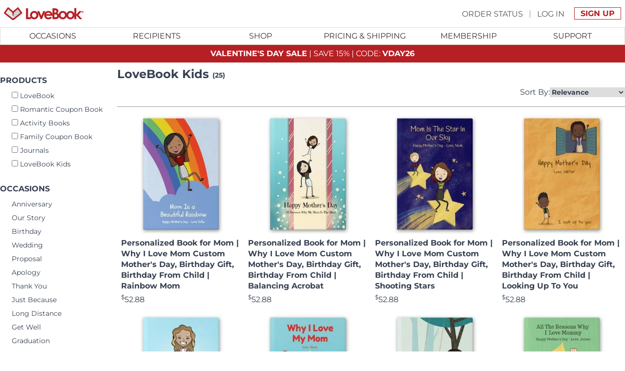

--- FILE ---
content_type: text/html; charset=UTF-8
request_url: https://lovebookonline.com/shop/lovebook-kids/
body_size: 22581
content:
<!DOCTYPE html><html lang="en" data-beasties-container><head><meta charset="utf-8"><meta name="viewport" content="width=device-width,initial-scale=1"><link rel="icon" href="https://assets.lovebookonline.com/favicon.svg" type="image/svg+xml"><link rel="apple-touch-icon" href="https://assets.lovebookonline.com/icon-192x192.png"><link rel="mask-icon" href="https://assets.lovebookonline.com/safari-pinned-tab.svg" color="#00aba9"><link rel="manifest" href="https://assets.lovebookonline.com/manifest.json"><meta name="msapplication-TileColor" content="#00aba9"><meta name="theme-color" content="#ffffff"><meta name="mobile-web-app-capable" content="yes"><meta name="apple-mobile-web-app-status-bar-style" content="black-translucent"><meta property="csp-nonce" nonce="83fbb02434a3821dcb2f"><meta name="google-signin-scope" content="openid email"><meta name="google-signin-client_id" content="284272478633-ip4m6bfafhr1pluejubfva61p4ug5ni8.apps.googleusercontent.com"><meta property="fb:app_id" content="167389679949792"><meta property="og:type" content="website"><meta property="og:image" content="https://assets.lovebookonline.com/img/lovebook-og.jpg"><meta property="og:image:secure_url" content="https://assets.lovebookonline.com/img/lovebook-og.jpg"><meta property="og:image:width" content="1200"><meta property="og:image:height" content="630"><meta property="og:site_name" content="LoveBook"><link rel="preconnect" href="https://assets.lovebookonline.com"><link rel="preconnect" href="https://lovebookcanvas-assets.lovebookonline.com"><link rel="preconnect" href="https://www.googletagmanager.com"><script nonce="83fbb02434a3821dcb2f" >window.explicitCC="0",window.dataLayer=window.dataLayer||[],window.gtag=function(){window.dataLayer.push(arguments)},window.gtag("consent","default",{ad_storage:"denied",analytics_storage:"denied",ad_user_data:"denied",ad_personalization:"denied",functionality_storage:"denied",personalization_storage:"denied",security_storage:"denied",wait_for_update:1e3}),window.dataLayer.push({"consent-ad_storage":"denied","consent-analytics_storage":"denied","consent-ad_user_data":"denied","consent-ad_personalization":"denied","consent-functionality_storage":"denied","consent-personalization_storage":"denied","consent-security_storage":"denied"}),function(e,a,n,t){e[t]=e[t]||[],e[t].push({"gtm.start":(new Date).getTime(),event:"gtm.js"});var d=a.getElementsByTagName(n)[0],i=a.createElement(n);i.async=!0,i.src="https://www.googletagmanager.com/gtm.js?id=GTM-KSMJKM5",d.parentNode.insertBefore(i,d)}(window,document,"script","dataLayer")</script><script nonce="83fbb02434a3821dcb2f" type="module" async crossorigin src="https://assets.lovebookonline.com/assets/app-DygWjKHE.js"></script><link nonce="83fbb02434a3821dcb2f" rel="stylesheet" crossorigin href="https://assets.lovebookonline.com/assets/app-DfFzOa8S.css"><style nonce="83fbb02434a3821dcb2f" >@font-face{font-family:Montserrat;font-style:normal;font-weight:400;font-display:swap;src:url(https://assets.lovebookonline.com/assets/JTUSjIg1_i6t8kCHKm459WRhyzbi-CO5hGrJv.woff2) format('woff2');unicode-range:U+0460-052F,U+1C80-1C8A,U+20B4,U+2DE0-2DFF,U+A640-A69F,U+FE2E-FE2F}@font-face{font-family:Montserrat;font-style:normal;font-weight:400;font-display:swap;src:url(https://assets.lovebookonline.com/assets/JTUSjIg1_i6t8kCHKm459W1hyzbi-EAA9jha_.woff2) format('woff2');unicode-range:U+0301,U+0400-045F,U+0490-0491,U+04B0-04B1,U+2116}@font-face{font-family:Montserrat;font-style:normal;font-weight:400;font-display:swap;src:url(https://assets.lovebookonline.com/assets/JTUSjIg1_i6t8kCHKm459WZhyzbi-k7S-YeeD.woff2) format('woff2');unicode-range:U+0102-0103,U+0110-0111,U+0128-0129,U+0168-0169,U+01A0-01A1,U+01AF-01B0,U+0300-0301,U+0303-0304,U+0308-0309,U+0323,U+0329,U+1EA0-1EF9,U+20AB}@font-face{font-family:Montserrat;font-style:normal;font-weight:400;font-display:swap;src:url(https://assets.lovebookonline.com/assets/JTUSjIg1_i6t8kCHKm459Wdhyzbi-BsZE-iaG.woff2) format('woff2');unicode-range:U+0100-02BA,U+02BD-02C5,U+02C7-02CC,U+02CE-02D7,U+02DD-02FF,U+0304,U+0308,U+0329,U+1D00-1DBF,U+1E00-1E9F,U+1EF2-1EFF,U+2020,U+20A0-20AB,U+20AD-20C0,U+2113,U+2C60-2C7F,U+A720-A7FF}@font-face{font-family:Montserrat;font-style:normal;font-weight:400;font-display:swap;src:url(https://assets.lovebookonline.com/assets/JTUSjIg1_i6t8kCHKm459Wlhyw-l_AIctKy.woff2) format('woff2');unicode-range:U+0000-00FF,U+0131,U+0152-0153,U+02BB-02BC,U+02C6,U+02DA,U+02DC,U+0304,U+0308,U+0329,U+2000-206F,U+20AC,U+2122,U+2191,U+2193,U+2212,U+2215,U+FEFF,U+FFFD}@font-face{font-family:Montserrat;font-style:normal;font-weight:700;font-display:swap;src:url(https://assets.lovebookonline.com/assets/JTUSjIg1_i6t8kCHKm459WRhyzbi-CO5hGrJv.woff2) format('woff2');unicode-range:U+0460-052F,U+1C80-1C8A,U+20B4,U+2DE0-2DFF,U+A640-A69F,U+FE2E-FE2F}@font-face{font-family:Montserrat;font-style:normal;font-weight:700;font-display:swap;src:url(https://assets.lovebookonline.com/assets/JTUSjIg1_i6t8kCHKm459W1hyzbi-EAA9jha_.woff2) format('woff2');unicode-range:U+0301,U+0400-045F,U+0490-0491,U+04B0-04B1,U+2116}@font-face{font-family:Montserrat;font-style:normal;font-weight:700;font-display:swap;src:url(https://assets.lovebookonline.com/assets/JTUSjIg1_i6t8kCHKm459WZhyzbi-k7S-YeeD.woff2) format('woff2');unicode-range:U+0102-0103,U+0110-0111,U+0128-0129,U+0168-0169,U+01A0-01A1,U+01AF-01B0,U+0300-0301,U+0303-0304,U+0308-0309,U+0323,U+0329,U+1EA0-1EF9,U+20AB}@font-face{font-family:Montserrat;font-style:normal;font-weight:700;font-display:swap;src:url(https://assets.lovebookonline.com/assets/JTUSjIg1_i6t8kCHKm459Wdhyzbi-BsZE-iaG.woff2) format('woff2');unicode-range:U+0100-02BA,U+02BD-02C5,U+02C7-02CC,U+02CE-02D7,U+02DD-02FF,U+0304,U+0308,U+0329,U+1D00-1DBF,U+1E00-1E9F,U+1EF2-1EFF,U+2020,U+20A0-20AB,U+20AD-20C0,U+2113,U+2C60-2C7F,U+A720-A7FF}@font-face{font-family:Montserrat;font-style:normal;font-weight:700;font-display:swap;src:url(https://assets.lovebookonline.com/assets/JTUSjIg1_i6t8kCHKm459Wlhyw-l_AIctKy.woff2) format('woff2');unicode-range:U+0000-00FF,U+0131,U+0152-0153,U+02BB-02BC,U+02C6,U+02DA,U+02DC,U+0304,U+0308,U+0329,U+2000-206F,U+20AC,U+2122,U+2191,U+2193,U+2212,U+2215,U+FEFF,U+FFFD}@font-face{font-family:'Noto Color Emoji';font-style:normal;font-weight:400;font-display:swap;src:url(https://assets.lovebookonline.com/assets/Yq6P-KqIXTD0t4D9z1ESnKM3-HpFabsE4tq3luCC7p-aXw.0-D3lsnBhn.woff2) format('woff2');unicode-range:U+1f1e6-1f1ff}@font-face{font-family:'Noto Color Emoji';font-style:normal;font-weight:400;font-display:swap;src:url(https://assets.lovebookonline.com/assets/Yq6P-KqIXTD0t4D9z1ESnKM3-HpFabsE4tq3luCC7p-aXw.1-oM5XRcVD.woff2) format('woff2');unicode-range:U+200d,U+2620,U+26a7,U+fe0f,U+1f308,U+1f38c,U+1f3c1,U+1f3f3-1f3f4,U+1f6a9,U+e0062-e0063,U+e0065,U+e0067,U+e006c,U+e006e,U+e0073-e0074,U+e0077,U+e007f}@font-face{font-family:'Noto Color Emoji';font-style:normal;font-weight:400;font-display:swap;src:url(https://assets.lovebookonline.com/assets/Yq6P-KqIXTD0t4D9z1ESnKM3-HpFabsE4tq3luCC7p-aXw.2-CRr41q6P.woff2) format('woff2');unicode-range:U+23,U+2a,U+30-39,U+a9,U+ae,U+200d,U+203c,U+2049,U+20e3,U+2122,U+2139,U+2194-2199,U+21a9-21aa,U+23cf,U+23e9-23ef,U+23f8-23fa,U+24c2,U+25aa-25ab,U+25b6,U+25c0,U+25fb-25fe,U+2611,U+2622-2623,U+2626,U+262a,U+262e-262f,U+2638,U+2640,U+2642,U+2648-2653,U+2660,U+2663,U+2665-2666,U+2668,U+267b,U+267e-267f,U+2695,U+269b-269c,U+26a0,U+26a7,U+26aa-26ab,U+26ce,U+26d4,U+2705,U+2714,U+2716,U+271d,U+2721,U+2733-2734,U+2747,U+274c,U+274e,U+2753-2755,U+2757,U+2764,U+2795-2797,U+27a1,U+27b0,U+27bf,U+2934-2935,U+2b05-2b07,U+2b1b-2b1c,U+2b55,U+3030,U+303d,U+3297,U+3299,U+fe0f,U+1f170-1f171,U+1f17e-1f17f,U+1f18e,U+1f191-1f19a,U+1f201-1f202,U+1f21a,U+1f22f,U+1f232-1f23a,U+1f250-1f251,U+1f310,U+1f3a6,U+1f3b5-1f3b6,U+1f3bc,U+1f3e7,U+1f441,U+1f499-1f49c,U+1f49f-1f4a0,U+1f4ac-1f4ad,U+1f4b1-1f4b2,U+1f4b9,U+1f4db,U+1f4f2-1f4f6,U+1f500-1f507,U+1f515,U+1f518-1f524,U+1f52f-1f53d,U+1f549,U+1f54e,U+1f5a4,U+1f5e8,U+1f5ef,U+1f6ab,U+1f6ad-1f6b1,U+1f6b3,U+1f6b7-1f6bc,U+1f6be,U+1f6c2-1f6c5,U+1f6d0-1f6d1,U+1f6d7,U+1f6dc,U+1f7e0-1f7eb,U+1f7f0,U+1f90d-1f90e,U+1f9d1-1f9d2,U+1f9e1,U+1fa75-1fa77,U+1faaf}@font-face{font-family:'Noto Color Emoji';font-style:normal;font-weight:400;font-display:swap;src:url(https://assets.lovebookonline.com/assets/Yq6P-KqIXTD0t4D9z1ESnKM3-HpFabsE4tq3luCC7p-aXw.3-w_uWCBXF.woff2) format('woff2');unicode-range:U+200d,U+231a-231b,U+2328,U+23f0-23f3,U+2602,U+260e,U+2692,U+2694,U+2696-2697,U+2699,U+26b0-26b1,U+26cf,U+26d1,U+26d3,U+2702,U+2709,U+270f,U+2712,U+fe0f,U+1f302,U+1f321,U+1f392-1f393,U+1f3a9,U+1f3bd,U+1f3ee,U+1f3f7,U+1f3fa,U+1f451-1f462,U+1f484,U+1f489-1f48a,U+1f48c-1f48e,U+1f4a1,U+1f4a3,U+1f4a5,U+1f4b0,U+1f4b3-1f4b8,U+1f4bb-1f4da,U+1f4dc-1f4f1,U+1f4ff,U+1f508-1f514,U+1f516-1f517,U+1f526-1f529,U+1f52c-1f52e,U+1f550-1f567,U+1f56f-1f570,U+1f576,U+1f587,U+1f58a-1f58d,U+1f5a5,U+1f5a8,U+1f5b1-1f5b2,U+1f5c2-1f5c4,U+1f5d1-1f5d3,U+1f5dc-1f5de,U+1f5e1,U+1f5f3,U+1f6aa,U+1f6ac,U+1f6bd,U+1f6bf,U+1f6c1,U+1f6cb,U+1f6cd-1f6cf,U+1f6d2,U+1f6e0-1f6e1,U+1f6f0,U+1f97b-1f97f,U+1f9af,U+1f9ba,U+1f9e2-1f9e6,U+1f9ea-1f9ec,U+1f9ee-1f9f4,U+1f9f7-1f9ff,U+1fa71-1fa74,U+1fa79-1fa7b,U+1fa86,U+1fa8e-1fa8f,U+1fa91-1fa93,U+1fa96,U+1fa99-1faa0,U+1faa2-1faa7,U+1faaa-1faae}@font-face{font-family:'Noto Color Emoji';font-style:normal;font-weight:400;font-display:swap;src:url(https://assets.lovebookonline.com/assets/Yq6P-KqIXTD0t4D9z1ESnKM3-HpFabsE4tq3luCC7p-aXw.4-BFQwoDFX.woff2) format('woff2');unicode-range:U+265f,U+26bd-26be,U+26f3,U+26f8,U+fe0f,U+1f004,U+1f0cf,U+1f380-1f384,U+1f386-1f38b,U+1f38d-1f391,U+1f396-1f397,U+1f399-1f39b,U+1f39e-1f39f,U+1f3a3-1f3a5,U+1f3a7-1f3a9,U+1f3ab-1f3b4,U+1f3b7-1f3bb,U+1f3bd-1f3c0,U+1f3c5-1f3c6,U+1f3c8-1f3c9,U+1f3cf-1f3d3,U+1f3f8-1f3f9,U+1f47e,U+1f4e2,U+1f4f7-1f4fd,U+1f52b,U+1f579,U+1f58c-1f58d,U+1f5bc,U+1f6f7,U+1f6f9,U+1f6fc,U+1f93f,U+1f941,U+1f945,U+1f947-1f94f,U+1f9e7-1f9e9,U+1f9f5-1f9f6,U+1fa70-1fa71,U+1fa80-1fa81,U+1fa83-1fa85,U+1fa87-1fa8a,U+1fa94-1fa95,U+1fa97-1fa98,U+1faa1,U+1faa9,U+1fadf}@font-face{font-family:'Noto Color Emoji';font-style:normal;font-weight:400;font-display:swap;src:url(https://assets.lovebookonline.com/assets/Yq6P-KqIXTD0t4D9z1ESnKM3-HpFabsE4tq3luCC7p-aXw.5-CLVlfUr8.woff2) format('woff2');unicode-range:U+2693,U+26e9-26ea,U+26f1-26f2,U+26f4-26f5,U+26fa,U+26fd,U+2708,U+fe0f,U+1f301,U+1f303,U+1f306-1f307,U+1f309,U+1f310,U+1f3a0-1f3a2,U+1f3aa,U+1f3cd-1f3ce,U+1f3d5,U+1f3d7-1f3db,U+1f3df-1f3e6,U+1f3e8-1f3ed,U+1f3ef-1f3f0,U+1f488,U+1f492,U+1f4ba,U+1f54b-1f54d,U+1f5fa-1f5ff,U+1f680-1f6a2,U+1f6a4-1f6a8,U+1f6b2,U+1f6d1,U+1f6d5-1f6d6,U+1f6dd-1f6df,U+1f6e2-1f6e5,U+1f6e9,U+1f6eb-1f6ec,U+1f6f3-1f6f6,U+1f6f8,U+1f6fa-1f6fb,U+1f9bc-1f9bd,U+1f9ed,U+1f9f3,U+1fa7c}@font-face{font-family:'Noto Color Emoji';font-style:normal;font-weight:400;font-display:swap;src:url(https://assets.lovebookonline.com/assets/Yq6P-KqIXTD0t4D9z1ESnKM3-HpFabsE4tq3luCC7p-aXw.6-CPK_Xoi3.woff2) format('woff2');unicode-range:U+200d,U+2615,U+fe0f,U+1f32d-1f330,U+1f336,U+1f33d,U+1f344-1f37f,U+1f382,U+1f52a,U+1f7e9,U+1f7eb,U+1f942-1f944,U+1f950-1f96f,U+1f99e,U+1f9aa,U+1f9c0-1f9cb,U+1fad0-1fadc}@font-face{font-family:'Noto Color Emoji';font-style:normal;font-weight:400;font-display:swap;src:url(https://assets.lovebookonline.com/assets/Yq6P-KqIXTD0t4D9z1ESnKM3-HpFabsE4tq3luCC7p-aXw.7-CPTYq7yR.woff2) format('woff2');unicode-range:U+200d,U+2600-2601,U+2603-2604,U+2614,U+2618,U+26a1,U+26c4-26c5,U+26c8,U+26f0,U+2728,U+2744,U+2b1b,U+2b50,U+fe0f,U+1f300,U+1f304-1f305,U+1f308,U+1f30a-1f30f,U+1f311-1f321,U+1f324-1f32c,U+1f331-1f335,U+1f337-1f33c,U+1f33e-1f344,U+1f3d4,U+1f3d6,U+1f3dc-1f3de,U+1f3f5,U+1f400-1f43f,U+1f490,U+1f4a7,U+1f4ae,U+1f525,U+1f54a,U+1f573,U+1f577-1f578,U+1f648-1f64a,U+1f6d8,U+1f940,U+1f980-1f9ae,U+1f9ba,U+1fa90,U+1faa8,U+1fab0-1fabf,U+1facd-1facf,U+1fae7}@font-face{font-family:'Noto Color Emoji';font-style:normal;font-weight:400;font-display:swap;src:url(https://assets.lovebookonline.com/assets/Yq6P-KqIXTD0t4D9z1ESnKM3-HpFabsE4tq3luCC7p-aXw.8-CiQ_PrAc.woff2) format('woff2');unicode-range:U+200d,U+2640,U+2642,U+2695-2696,U+26f7,U+26f9,U+2708,U+2764,U+27a1,U+fe0f,U+1f33e,U+1f373,U+1f37c,U+1f384-1f385,U+1f393,U+1f3a4,U+1f3a8,U+1f3c2-1f3c4,U+1f3c7,U+1f3ca-1f3cc,U+1f3eb,U+1f3ed,U+1f3fb-1f3ff,U+1f430,U+1f466-1f469,U+1f46b-1f478,U+1f47c,U+1f481-1f483,U+1f486-1f487,U+1f48b,U+1f48f,U+1f491,U+1f4bb-1f4bc,U+1f527,U+1f52c,U+1f574-1f575,U+1f57a,U+1f645-1f647,U+1f64b,U+1f64d-1f64e,U+1f680,U+1f692,U+1f6a3,U+1f6b4-1f6b6,U+1f6c0,U+1f6cc,U+1f91d,U+1f926,U+1f930-1f931,U+1f934-1f93a,U+1f93c-1f93e,U+1f977,U+1f9af-1f9b3,U+1f9b8-1f9b9,U+1f9bc-1f9bd,U+1f9cc-1f9cf,U+1f9d1-1f9df,U+1fa70,U+1fa82,U+1fac3-1fac5,U+1fac8,U+1faef}@font-face{font-family:'Noto Color Emoji';font-style:normal;font-weight:400;font-display:swap;src:url(https://assets.lovebookonline.com/assets/Yq6P-KqIXTD0t4D9z1ESnKM3-HpFabsE4tq3luCC7p-aXw.9-CHSBsl4c.woff2) format('woff2');unicode-range:U+200d,U+2194-2195,U+2603,U+261d,U+2620,U+2639-263a,U+2665,U+26a1,U+26c4,U+270a-270d,U+2728,U+2763-2764,U+2b50,U+fe0f,U+1f31a-1f31f,U+1f32b,U+1f389-1f38a,U+1f3fb-1f3ff,U+1f440-1f450,U+1f463-1f465,U+1f479-1f47b,U+1f47d-1f480,U+1f485,U+1f48b-1f48c,U+1f493-1f49f,U+1f4a2,U+1f4a4-1f4a6,U+1f4a8-1f4ab,U+1f4af,U+1f525,U+1f573,U+1f590,U+1f595-1f596,U+1f5a4,U+1f5e3,U+1f600-1f644,U+1f648-1f64a,U+1f64c,U+1f64f,U+1f90c-1f925,U+1f927-1f92f,U+1f932-1f933,U+1f970-1f976,U+1f978-1f97a,U+1f9a0,U+1f9b4-1f9b7,U+1f9bb,U+1f9be-1f9bf,U+1f9d0,U+1f9e0-1f9e1,U+1fa75-1fa79,U+1fac0-1fac2,U+1fac6,U+1fae0-1fae6,U+1fae8-1faea,U+1faef-1faf8}body{--google-font-color-notocoloremoji:none}</style><link rel="modulepreload" crossorigin href="https://assets.lovebookonline.com/assets/default-no-footer-DhNy9Opz.js"><style nonce="83fbb02434a3821dcb2f" >main[data-v-53d119b9]{margin-left:auto;margin-right:auto;max-width:1440px}main header[data-v-53d119b9]{flex:1 1 auto}.menu-membership[data-v-47410cfe]{width:100%;display:flex;justify-content:center}.menu-membership .content-container[data-v-47410cfe]{display:flex;flex-direction:column;justify-content:center}.menu-membership .content-container .get-membership-button-container[data-v-47410cfe]{display:flex;flex-direction:column;align-items:center;justify-content:center;padding-left:0;padding-right:0;padding-top:1rem;padding-bottom:1rem}@media(min-width:1024px){.menu-membership .content-container .get-membership-button-container[data-v-47410cfe]{flex-direction:row;padding-left:0;padding-right:0;padding-top:1rem;padding-bottom:1rem}}.menu-membership .content-container .get-membership-button-container .btn[data-v-47410cfe]{margin-left:auto;margin-right:auto;margin-top:0;margin-bottom:1rem;width:90%;font-size:.75rem;line-height:1rem}@media(min-width:640px){.menu-membership .content-container .get-membership-button-container .btn[data-v-47410cfe]{width:100%;font-size:1rem;line-height:1.5rem}}@media(min-width:1024px){.menu-membership .content-container .get-membership-button-container .btn[data-v-47410cfe]{margin-top:0;margin-bottom:0;margin-left:.25rem;margin-right:.25rem;width:auto}}.sub-menu[data-v-1ac062c4]{position:absolute;left:-1px;right:-1px;display:none;min-height:300px;max-height:800px;flex-direction:row;overflow-y:auto;border-width:1px;border-top-width:0;border-bottom-width:4px;border-color:rgb(220 221 211 / var(--un-border-opacity));--un-border-opacity:1;--un-border-bottom-opacity:var(--un-border-opacity);border-bottom-color:rgb(182 31 36 / var(--un-border-bottom-opacity));border-style:solid;padding:1rem .5rem .5rem;background:linear-gradient(#fff 33%,#fff0),linear-gradient(#fff0,#fff 66%) 0 100%,radial-gradient(farthest-side at 50% 0,#22222280,#0000),radial-gradient(farthest-side at 50% 100%,#22222280,#0000) 0 100%;background-color:#fff;background-repeat:no-repeat;background-attachment:local,local,scroll,scroll;background-size:100% 30px,100% 30px,100% 10px,100% 10px}.sub-menu.content-end[data-v-1ac062c4]{justify-content:flex-end}ul.category[data-v-1ac062c4]{margin:0;list-style-type:none;border-right-width:1px;--un-border-opacity:1;border-color:rgb(204 204 204 / var(--un-border-opacity));border-style:dotted;padding-top:0;padding-bottom:0;padding-left:3.125rem;padding-right:3.125rem}ul.category[data-v-1ac062c4]:last-of-type{border-right-width:0}ul.category li[data-v-1ac062c4]{margin:0;display:flex;align-items:center;background-color:transparent;padding:0;font-size:.75rem;line-height:1rem;--un-text-opacity:1;color:rgb(51 51 51 / var(--un-text-opacity));font-weight:400;line-height:1.5;text-transform:uppercase}ul.category li.category-name[data-v-1ac062c4]{padding:.5rem;font-size:.75rem;line-height:1rem;font-weight:700}ul.category li a[data-v-1ac062c4]{display:block;padding:.5rem}ul.category li a[data-v-1ac062c4]:hover{cursor:pointer;text-decoration-line:underline}@media(min-width:1024px){.mobile-only[data-v-1ac062c4]{display:none}}nav[data-v-0ac2a23e]{position:relative;z-index:10;clear:both;display:none;width:100%;height:2.25rem;flex:1 1 0%;border-width:1px;--un-border-opacity:1;border-color:rgb(220 221 211 / var(--un-border-opacity));border-style:solid;--un-bg-opacity:1;background-color:rgb(255 255 255 / var(--un-bg-opacity))}@media(min-width:1024px){nav[data-v-0ac2a23e]{display:block}}nav>ul.main[data-v-0ac2a23e]{z-index:2;margin:0 auto;display:flex;align-items:center;justify-content:center;--un-bg-opacity:1;background-color:rgb(255 255 255 / var(--un-bg-opacity));padding:0}nav>ul.main>li[data-v-0ac2a23e]{margin:0;flex:1 1 0%;padding:0}nav>ul.main>li>a[data-v-0ac2a23e]{position:relative;margin-top:0;margin-bottom:0;display:block;text-align:center}nav>.nav-background[data-v-0ac2a23e]{position:fixed;inset:0;z-index:1;display:none;--un-bg-opacity:.5;background-color:rgba(255,255,255,var(--un-bg-opacity))}nav[data-v-c852e4bd]{position:relative;z-index:20;clear:both;display:none;--un-bg-opacity:1;background-color:rgb(255 255 255 / var(--un-bg-opacity))}nav .content[data-v-c852e4bd]{position:relative;position:absolute;right:5px;top:-5px;max-height:800px;flex-direction:row;overflow-y:auto;border-width:1px;--un-border-opacity:1;border-color:rgb(220 221 211 / var(--un-border-opacity));border-style:solid;padding:1rem;--un-shadow:var(--un-shadow-inset) 0 20px 25px -5px var(--un-shadow-color, rgb(0 0 0 / .1)),var(--un-shadow-inset) 0 8px 10px -6px var(--un-shadow-color, rgb(0 0 0 / .1));box-shadow:var(--un-ring-offset-shadow),var(--un-ring-shadow),var(--un-shadow);background-color:#fff;border-radius:10px}nav .content .greetings[data-v-c852e4bd]{margin-bottom:.5rem;max-width:200px;overflow:hidden;text-overflow:ellipsis;white-space:nowrap;text-align:center;font-size:1.25rem;line-height:1.75rem;font-weight:700;text-transform:none}@media(min-width:768px){nav .content .greetings[data-v-c852e4bd]{max-width:300px}}nav ul.category[data-v-c852e4bd]{margin:0;list-style-type:none;border-right-width:1px;--un-border-opacity:1;border-color:rgb(204 204 204 / var(--un-border-opacity));border-style:dotted;padding-top:0;padding-bottom:0;padding-left:3.125rem;padding-right:3.125rem}nav ul.category[data-v-c852e4bd]:last-of-type{border-right-width:0}nav ul.category li[data-v-c852e4bd]{margin:0;display:flex;align-items:center;background-color:transparent;padding:0;font-size:.75rem;line-height:1rem;--un-text-opacity:1;color:rgb(51 51 51 / var(--un-text-opacity));font-weight:400;line-height:1.5;text-transform:uppercase}nav ul.category li a[data-v-c852e4bd]{display:block;padding:.5rem}nav ul.category li a[data-v-c852e4bd]:hover{cursor:pointer;text-decoration-line:underline}.header[data-v-2caa3a03]{position:relative;z-index:50;display:flex;flex-direction:column;--un-bg-opacity:1;background-color:rgb(255 255 255 / var(--un-bg-opacity));--un-text-opacity:1;color:rgb(51 51 51 / var(--un-text-opacity));text-transform:uppercase;position:sticky;top:0;width:100%;max-width:1440px}.header .top-container[data-v-2caa3a03]{z-index:15;width:auto;height:3.5rem;display:flex;align-items:center;padding-left:.5rem;padding-right:.5rem}.header .top-container .hamburger-container[data-v-2caa3a03]{display:flex;flex:1 1 0%}@media(min-width:1024px){.header .top-container .hamburger-container[data-v-2caa3a03]{display:none}}.header .top-container .hamburger-container a[data-v-2caa3a03]{width:3rem;height:3rem;display:flex;align-items:center;justify-content:center}.header .top-container .hamburger-container a svg[data-v-2caa3a03]{font-size:1.5rem;line-height:2rem}.header .top-container .logo-container[data-v-2caa3a03]{display:flex;flex:1 1 0%;justify-content:center}@media(min-width:1024px){.header .top-container .logo-container[data-v-2caa3a03]{justify-content:flex-start}}.header .top-container .logo-container img[data-v-2caa3a03]{margin:auto;display:block;height:26px}@media(min-width:1024px){.header .top-container .logo-container img[data-v-2caa3a03]{margin:0}}.header .top-container .signup-container[data-v-2caa3a03]{display:flex;flex:1 1 0%;justify-content:flex-end}.header .top-container .signup-container nav[data-v-2caa3a03]{margin-top:.625rem;margin-bottom:.625rem;margin-left:auto;display:none;font-size:1.25rem;line-height:1.75rem;font-size:1rem;line-height:1.5rem;--un-text-opacity:1;color:rgb(153 151 144 / var(--un-text-opacity))}@media(min-width:1024px){.header .top-container .signup-container nav[data-v-2caa3a03]{display:block}}.header .top-container .signup-container #my-account-button[data-v-2caa3a03]{display:block;font-size:1.25rem;line-height:1.75rem}.header .top-container .signup-container #my-account-button[data-v-2caa3a03]:hover{--un-text-opacity:1;color:rgb(82 187 195 / var(--un-text-opacity))}@media(min-width:1024px){.header .top-container .signup-container #my-account-button[data-v-2caa3a03]{display:none}}aside.shop-filter[data-v-d189327f]{width:240px;flex-shrink:0;padding-right:.5rem}aside.shop-filter h4[data-v-d189327f]{margin:0;margin-top:1.5rem;margin-bottom:.25rem;max-width:100%;padding:0;text-align:left;font-weight:700;text-transform:uppercase}aside.shop-filter ul[data-v-d189327f]{margin-left:1.25rem}aside.shop-filter ul li[data-v-d189327f]{font-size:.875rem;line-height:1.25rem}aside.shop-filter ul li a[data-v-d189327f],aside.shop-filter ul li label[data-v-d189327f]{display:block;padding:.25rem}aside.shop-filter ul li[data-v-d189327f]:hover{--un-bg-opacity:1;background-color:rgb(242 242 242 / var(--un-bg-opacity))}aside.shop-filter ul.collection li.active[data-v-d189327f]{--un-bg-opacity:1;background-color:rgb(201 201 201 / var(--un-bg-opacity))}.shop[data-v-ef26c5ca]{display:flex;flex-direction:row;flex-wrap:nowrap}.shop aside.shop-filter[data-v-ef26c5ca]{display:none}@media(min-width:640px){.shop aside.shop-filter[data-v-ef26c5ca]{display:block}}.shop .shop-section[data-v-ef26c5ca]{flex-grow:1}.shop .shop-section .shop-header[data-v-ef26c5ca]{margin-bottom:.5rem;padding:.5rem;border-bottom-width:1px;--un-border-opacity:1;border-color:rgb(153 153 153 / var(--un-border-opacity))}@media(min-width:640px){.shop .shop-section .shop-header[data-v-ef26c5ca]{padding-left:0;padding-right:0}}.shop .shop-section .shop-header h1[data-v-ef26c5ca]{margin:0;margin-bottom:.5rem;max-width:100%;text-align:left;font-size:1.5rem;line-height:2rem}.shop .shop-section .shop-header h1 span[data-v-ef26c5ca]{vertical-align:middle;font-size:.875rem;line-height:1.25rem;font-weight:700}.shop .shop-section .shop-header .sort-filter-container[data-v-ef26c5ca]{display:flex;flex-direction:row;align-items:flex-start;justify-content:space-between;padding-bottom:.5rem}.shop .shop-section .shop-header .sort-filter-container .mobile-filter[data-v-ef26c5ca]{padding-left:.25rem;padding-right:.25rem}@media(min-width:640px){.shop .shop-section .shop-header .sort-filter-container .mobile-filter[data-v-ef26c5ca]{display:none}}.shop .shop-section .shop-header .sort-filter-container .sort-container[data-v-ef26c5ca]{display:flex;flex-direction:row;align-items:center}.shop .shop-section .shop-header .sort-filter-container .sort-container select[data-v-ef26c5ca]{font-size:.875rem;line-height:1.25rem;font-weight:700}.shop .shop-section .shop-products[data-v-ef26c5ca]{display:flex;flex-direction:row;flex-wrap:wrap;align-items:stretch}.banner[data-v-17256722]{position:relative;height:2.25rem;display:flex;justify-content:center;text-align:center;color:var(--v181bdd16);background-color:var(--v6c1c0496)}.banner>div[data-v-17256722]{position:absolute;margin:auto;max-width:100%;overflow:hidden;white-space:nowrap;transition-property:opacity;transition-timing-function:cubic-bezier(.4,0,.2,1);transition-duration:.15s;transition-duration:.5s}@media(max-width:767.9px){.banner>div[data-v-17256722]{font-size:.875rem;line-height:1.25rem}}@media(max-width:639.9px){.banner>div[data-v-17256722]{font-size:.75rem;line-height:1rem}}.banner>div.fade-in[data-v-17256722]{visibility:visible;line-height:2.25rem;opacity:1}.menu-membership[data-v-d47c8e1a]{width:100%;display:flex;justify-content:center}.menu-membership .content-container[data-v-d47c8e1a]{display:flex;flex-direction:column;justify-content:center}.menu-membership .content-container .ksp-container[data-v-d47c8e1a]{display:flex;flex-direction:column;justify-content:center;padding-top:1rem}@media(min-width:640px){.menu-membership .content-container .ksp-container[data-v-d47c8e1a]{flex-direction:row;align-items:flex-start;padding-top:0}}.menu-membership .content-container .ksp-container .ksp[data-v-d47c8e1a]{width:100%;display:flex;flex-direction:row;flex-wrap:nowrap;align-items:center;justify-content:center;margin-bottom:1.25rem;padding-top:0;padding-bottom:0}@media(min-width:640px){.menu-membership .content-container .ksp-container .ksp[data-v-d47c8e1a]{margin-bottom:1rem;flex-direction:column}}@media(min-width:1024px){.menu-membership .content-container .ksp-container .ksp[data-v-d47c8e1a]{margin-bottom:0}}.menu-membership .content-container .ksp-container .ksp .ksp-img-container[data-v-d47c8e1a]{max-width:15%}@media(min-width:640px){.menu-membership .content-container .ksp-container .ksp .ksp-img-container[data-v-d47c8e1a]{height:4.5rem;width:auto;max-width:none}}.menu-membership .content-container .ksp-container .ksp .ksp-img-container img[data-v-d47c8e1a]{margin-left:auto;margin-right:auto;height:auto;width:100%}@media(min-width:640px){.menu-membership .content-container .ksp-container .ksp .ksp-img-container img[data-v-d47c8e1a]{height:100%;width:auto}}.menu-membership .content-container .ksp-container .ksp .text-container[data-v-d47c8e1a]{width:85%;padding-left:1rem}@media(min-width:640px){.menu-membership .content-container .ksp-container .ksp .text-container[data-v-d47c8e1a]{width:auto;padding-left:0}}.menu-membership .content-container .ksp-container .ksp h5[data-v-d47c8e1a]{margin:0;margin-top:.5rem;width:100%;max-width:100%;text-align:left;--un-text-opacity:1;color:rgb(115 114 109 / var(--un-text-opacity));font-weight:700;text-transform:uppercase}@media(min-width:640px){.menu-membership .content-container .ksp-container .ksp h5[data-v-d47c8e1a]{margin-top:.5rem;margin-bottom:.5rem;text-align:center}}.menu-membership .content-container .ksp-container .ksp h5[data-v-d47c8e1a]{font-size:1rem;line-height:1.5rem}@media(min-width:640px){.menu-membership .content-container .ksp-container .ksp h5[data-v-d47c8e1a]{font-size:1.25rem;line-height:1.75rem}}.menu-membership .content-container .promo-price-container[data-v-d47c8e1a]{text-align:center;font-weight:600;padding-top:1.25rem;padding-bottom:1.25rem;padding-left:0;padding-right:0}@media(min-width:1024px){.menu-membership .content-container .promo-price-container[data-v-d47c8e1a]{padding-top:2rem}}.menu-membership .content-container .promo-price-container sup[data-v-d47c8e1a]{vertical-align:super;font-size:1rem;line-height:1.5rem;--un-text-opacity:1;color:rgb(182 31 36 / var(--un-text-opacity));line-height:1.25}@media(min-width:1024px){.menu-membership .content-container .promo-price-container sup[data-v-d47c8e1a]{font-size:1.5rem;line-height:2rem;line-height:1.25}}.menu-membership .content-container .promo-price-container sup a[data-v-d47c8e1a]{font-size:1rem;line-height:1.5rem;--un-text-opacity:1;color:rgb(0 0 0 / var(--un-text-opacity));text-decoration-line:underline;cursor:pointer}.menu-membership .content-container .promo-price-container sup a[data-v-d47c8e1a]:hover{text-decoration:none}.menu-membership .content-container .promo-price-container .price[data-v-d47c8e1a]{font-size:1.875rem;line-height:2.25rem;--un-text-opacity:1;color:rgb(182 31 36 / var(--un-text-opacity));line-height:1.25}@media(min-width:1024px){.menu-membership .content-container .promo-price-container .price[data-v-d47c8e1a]{font-size:3rem;line-height:1;line-height:1.25}}.menu-membership .content-container .promo-price-container .term[data-v-d47c8e1a]{font-size:1rem;line-height:1.5rem;--un-text-opacity:1;color:rgb(182 31 36 / var(--un-text-opacity))}@media(min-width:1024px){.menu-membership .content-container .promo-price-container .term[data-v-d47c8e1a]{font-size:1.25rem;line-height:1.75rem;line-height:1.25}}.menu-membership.in-meganav .content-container[data-v-d47c8e1a]{padding-top:1.25rem}.lb-button[data-v-86a43efe]{display:inline-flex;flex-wrap:nowrap;align-items:center;justify-content:center;padding-left:1.5rem;padding-right:1.5rem;height:2.5rem;white-space:nowrap;--un-text-opacity:1;color:rgb(255 255 255 / var(--un-text-opacity));font-weight:700;line-height:1.5;text-decoration:none;--un-bg-opacity:1;background-color:rgb(182 31 36 / var(--un-bg-opacity));border-width:2px;--un-border-opacity:1;border-color:rgb(216 74 73 / var(--un-border-opacity));border-radius:.5rem;box-sizing:border-box;--un-shadow:var(--un-shadow-inset) 0 10px 15px -3px var(--un-shadow-color, rgb(0 0 0 / .1)),var(--un-shadow-inset) 0 4px 6px -4px var(--un-shadow-color, rgb(0 0 0 / .1));box-shadow:var(--un-ring-offset-shadow),var(--un-ring-shadow),var(--un-shadow);transition-property:color,background-color,border-color,text-decoration-color,fill,stroke;transition-timing-function:cubic-bezier(.4,0,.2,1);transition-duration:.15s;font-size:1rem;line-height:1.5rem}@media(min-width:768px){.lb-button[data-v-86a43efe]{font-size:1.125rem;line-height:1.75rem}}@media(min-width:1024px){.lb-button[data-v-86a43efe]{font-size:1.25rem;line-height:1.75rem}}.lb-button[data-v-86a43efe]:hover{cursor:pointer;filter:brightness(110%)}.lb-button.white-with-border[data-v-86a43efe]{--un-bg-opacity:1;background-color:rgb(255 255 255 / var(--un-bg-opacity));--un-text-opacity:1;color:rgb(182 31 36 / var(--un-text-opacity))}.lb-button[data-v-86a43efe]:disabled{cursor:not-allowed;opacity:.5}.shop-item[data-v-e027bdd6]{width:50%;display:flex;flex-direction:column;flex-wrap:nowrap;padding:.5rem}@media(min-width:640px){.shop-item[data-v-e027bdd6]{width:50%}}@media(min-width:768px){.shop-item[data-v-e027bdd6]{width:33.3333333333%}}@media(min-width:1024px){.shop-item[data-v-e027bdd6]{width:25%}}.shop-item .shop-item-image-anchor[data-v-e027bdd6]{position:relative;display:block;overflow:hidden}.shop-item .shop-item-image-anchor .ribbon[data-v-e027bdd6]{position:absolute;top:0;right:0;width:100px;height:100px}.shop-item .shop-item-image-anchor .ribbon>div[data-v-e027bdd6]{position:absolute;top:20%;right:-45%;width:150px;padding-top:.25rem;padding-bottom:.25rem;--un-bg-opacity:1;background-color:rgb(248 96 95 / var(--un-bg-opacity));text-align:center;font-size:.75rem;line-height:1rem;--un-text-opacity:1;color:rgb(255 255 255 / var(--un-text-opacity));font-weight:700;text-transform:uppercase;--un-text-shadow:0 1px 2px var(--un-text-shadow-color, rgb(30 29 39 / .19)),1px 2px 4px var(--un-text-shadow-color, rgb(54 64 147 / .18));text-shadow:var(--un-text-shadow);--un-shadow:var(--un-shadow-inset) 0 4px 6px -1px var(--un-shadow-color, rgb(0 0 0 / .1)),var(--un-shadow-inset) 0 2px 4px -2px var(--un-shadow-color, rgb(0 0 0 / .1));box-shadow:var(--un-ring-offset-shadow),var(--un-ring-shadow),var(--un-shadow);transform:rotate(45deg)}@media(min-width:1024px){.shop-item .shop-item-image-anchor .ribbon>div[data-v-e027bdd6]{top:25%;right:-40%;font-size:.875rem;line-height:1.25rem}}.shop-item .shop-item-image-anchor .ribbon>div.ribbon-xxx[data-v-e027bdd6]{--un-bg-opacity:1;background-color:rgb(182 31 36 / var(--un-bg-opacity))}.shop-item .shop-item-image-anchor img[data-v-e027bdd6]{width:100%;height:auto}.shop-item .shop-item-text[data-v-e027bdd6]{display:flex;flex-grow:1;flex-direction:column;flex-wrap:nowrap;justify-content:space-between;padding-top:.5rem}.shop-item .shop-item-text .shop-item-name[data-v-e027bdd6]{display:flex;padding-bottom:.25rem;font-size:1rem;line-height:1.5rem;font-weight:700;line-height:1.375}.shop-item .shop-item-text .shop-item-name[data-v-e027bdd6]:hover{text-decoration-line:underline}footer[data-v-986d8bcc]{padding-top:.5rem}footer .footer-container[data-v-986d8bcc]{display:flex;flex-direction:column-reverse;flex-wrap:wrap;align-items:center;justify-content:center;text-align:center}@media(min-width:1024px){footer .footer-container[data-v-986d8bcc]{flex-direction:row;align-items:stretch;padding:.75rem;text-align:left}}footer .footer-container .copyright-container[data-v-986d8bcc]{max-width:500px;width:100%;display:flex;flex-direction:row;flex-wrap:wrap;align-items:center;justify-content:center;padding:.75rem .5rem;text-align:center}@media(min-width:1024px){footer .footer-container .copyright-container[data-v-986d8bcc]{width:33.3333333333%;max-width:100%;text-align:center}}footer .footer-container .copyright-container .logo-container[data-v-986d8bcc]{margin-top:.5rem;margin-bottom:.5rem;margin-left:auto;margin-right:auto;width:100%;max-width:163px}footer .footer-container .copyright-container .logo-container img[data-v-986d8bcc]{width:163px}footer .footer-container .copyright-container .credit-container[data-v-986d8bcc]{margin-left:auto;margin-right:auto;margin-bottom:.5rem;margin-top:0;width:100%;max-width:100%}footer .footer-container .copyright-container .credit-container img[data-v-986d8bcc]{width:100%}footer .footer-container .copyright-container .worldwide-container[data-v-986d8bcc]{margin-left:auto;margin-right:auto;margin-bottom:.5rem;margin-top:0;width:100%;max-width:40%}footer .footer-container .copyright-container .worldwide-container img[data-v-986d8bcc]{width:100%}footer .footer-container .copyright-container .copyright[data-v-986d8bcc]{margin-top:.25rem;width:100%;padding:.25rem;text-align:center;font-size:.875rem;line-height:1.25rem;line-height:1rem}footer .footer-container nav[data-v-986d8bcc]{width:100%;display:flex;flex-direction:row;flex-wrap:wrap;align-items:stretch;justify-content:center}@media(min-width:1024px){footer .footer-container nav[data-v-986d8bcc]{width:66.6666666667%;flex-wrap:nowrap}}.footer-col[data-v-986d8bcc]{margin-top:0;margin-bottom:0;margin-left:.5rem;margin-right:.5rem;display:block;width:100%;border-bottom-width:1px;--un-border-opacity:1;border-color:rgb(231 227 212 / var(--un-border-opacity));border-style:solid;padding-top:.5rem;padding-bottom:.5rem;--un-text-opacity:1;color:rgb(86 85 81 / var(--un-text-opacity))}@media(min-width:1024px){.footer-col[data-v-986d8bcc]{border-style:none}}.footer-col .footer-col-title[data-v-986d8bcc]{font-size:1.25rem;line-height:1.75rem;font-weight:700;letter-spacing:.025em;text-transform:uppercase}.footer-col .links[data-v-986d8bcc]{max-height:0;overflow:hidden;transition:max-height .25s linear}@media(min-width:1024px){.footer-col .links[data-v-986d8bcc]{max-height:none}}.footer-col .links a[data-v-986d8bcc]{display:block;padding-top:.25rem;padding-bottom:.25rem;line-height:1.25rem;text-transform:uppercase}.footer-col .links a[data-v-986d8bcc]:hover{--un-text-opacity:1;color:rgb(62 157 163 / var(--un-text-opacity))}</style><link nonce="83fbb02434a3821dcb2f" crossorigin rel="preload" href="https://assets.lovebookonline.com/assets/default-no-footer-DnI3-fjO.css" onload='this.rel="stylesheet"' as="style"><link rel="modulepreload" crossorigin href="https://assets.lovebookonline.com/assets/Header-CucHTBmF.js"><link nonce="83fbb02434a3821dcb2f" crossorigin rel="preload" href="https://assets.lovebookonline.com/assets/Header-Dfp04APz.css" onload='this.rel="stylesheet"' as="style"><link rel="modulepreload" crossorigin href="https://assets.lovebookonline.com/assets/_collection__-DNps3cMy.js"><link nonce="83fbb02434a3821dcb2f" crossorigin rel="preload" href="https://assets.lovebookonline.com/assets/_collection__-B7b7L-Xu.css" onload='this.rel="stylesheet"' as="style"><link rel="modulepreload" crossorigin href="https://assets.lovebookonline.com/assets/SaleBanner-VLJfUdbp.js"><link nonce="83fbb02434a3821dcb2f" crossorigin rel="preload" href="https://assets.lovebookonline.com/assets/SaleBanner-C2YA-Cpz.css" onload='this.rel="stylesheet"' as="style"><link rel="modulepreload" crossorigin href="https://assets.lovebookonline.com/assets/MembershipBenefits-CR_fucFs.js"><link nonce="83fbb02434a3821dcb2f" crossorigin rel="preload" href="https://assets.lovebookonline.com/assets/MembershipBenefits-4w0H8jkV.css" onload='this.rel="stylesheet"' as="style"><link rel="modulepreload" crossorigin href="https://assets.lovebookonline.com/assets/Button-C07JFn75.js"><link nonce="83fbb02434a3821dcb2f" crossorigin rel="preload" href="https://assets.lovebookonline.com/assets/Button-BjRL8WyL.css" onload='this.rel="stylesheet"' as="style"><link rel="modulepreload" crossorigin href="https://assets.lovebookonline.com/assets/ShopProduct-m9XSvPTn.js"><link nonce="83fbb02434a3821dcb2f" crossorigin rel="preload" href="https://assets.lovebookonline.com/assets/ShopProduct-kDaWF80w.css" onload='this.rel="stylesheet"' as="style"><link rel="modulepreload" crossorigin href="https://assets.lovebookonline.com/assets/Footer-ihOXj8h2.js"><link nonce="83fbb02434a3821dcb2f" crossorigin rel="preload" href="https://assets.lovebookonline.com/assets/Footer-CtkWJ4Y2.css" onload='this.rel="stylesheet"' as="style"><title>Personalized Gifts: LoveBook Product Shop</title><meta name="keywords" content="Lovebook products,lovebook shop,personalized prodducts,lovebook mugs"><meta name="description" content="Find the perfect personalized gift for everyone on your list. Shop from blankets, mugs, pillows and more."><meta name="og:description" content="Find the perfect personalized gift for everyone on your list. Shop from blankets, mugs, pillows and more."><meta name="og:title" content="Personalized Gifts: LoveBook Product Shop "><meta name="og:url" content="https://lovebookonline.com/shop"><link rel="canonical" href="https://lovebookonline.com/shop"></head><body><div id="app" data-server-rendered="true"><!--[--><main data-v-53d119b9><header tabindex="0" class="header" data-v-53d119b9 data-v-2caa3a03><div class="top-container" data-v-2caa3a03><div class="hamburger-container" data-v-2caa3a03><a tabindex="0" role="button" aria-label="Open Meganav Menu" data-v-2caa3a03><svg viewBox="0 0 24 24" width="1.2em" height="1.2em" data-v-2caa3a03=""><path fill="currentColor" d="M3 6h18v2H3zm0 5h18v2H3zm0 5h18v2H3z"/></svg></a></div><div class="logo-container" data-v-2caa3a03><a aria-label="Homepage" href="/" data-v-2caa3a03><img src="https://assets.lovebookonline.com/img/logo.svg" width="163" height="26" aria-hidden="true" alt="LoveBook Logo" loading="eager" decoding="sync" data-v-2caa3a03></a></div><div class="signup-container" data-v-2caa3a03><nav data-v-2caa3a03><a href="/order-status/" class="align-middle text-lb-greydarker" data-v-2caa3a03>Order Status</a><span class="px-3 align-middle" data-v-2caa3a03>|</span><a class="align-middle text-lb-greydarker hover:cursor-pointer hover:text-lb-teal" role="button" tabindex="0" data-v-2caa3a03>Log In</a><a class="ml-5 border border-lb-redlogo border-solid p-0.5 px-3 align-middle text-lb-redlogo font-bold hover:cursor-pointer" role="button" tabindex="0" data-v-2caa3a03>Sign Up</a></nav><a id="my-account-button" class="cursor-pointer" data-v-2caa3a03><svg viewBox="0 0 24 24" width="1.2em" height="1.2em" data-v-2caa3a03=""><path fill="currentColor" d="M12 2A10 10 0 0 0 2 12a10 10 0 0 0 10 10a10 10 0 0 0 10-10A10 10 0 0 0 12 2M7.07 18.28c.43-.9 3.05-1.78 4.93-1.78s4.5.88 4.93 1.78A7.9 7.9 0 0 1 12 20c-1.86 0-3.57-.64-4.93-1.72m11.29-1.45c-1.43-1.74-4.9-2.33-6.36-2.33s-4.93.59-6.36 2.33A7.93 7.93 0 0 1 4 12c0-4.41 3.59-8 8-8s8 3.59 8 8c0 1.82-.62 3.5-1.64 4.83M12 6c-1.94 0-3.5 1.56-3.5 3.5S10.06 13 12 13s3.5-1.56 3.5-3.5S13.94 6 12 6m0 5a1.5 1.5 0 0 1-1.5-1.5A1.5 1.5 0 0 1 12 8a1.5 1.5 0 0 1 1.5 1.5A1.5 1.5 0 0 1 12 11"/></svg></a></div></div><nav aria-label="Press 'enter' on a menu button to open its sub-menu. Press 'escape' anywhere within a sub-menu to close it." class data-v-2caa3a03 data-v-c852e4bd><div class="content" data-v-c852e4bd><button class="absolute right-[10px] top-[10px] rounded-full p-1 text-lb-grey hover:bg-hex-efefef hover:text-lb-greydark" aria-label="Close My Account Menu" data-v-c852e4bd><svg viewBox="0 0 24 24" width="1.2em" height="1.2em" class="text-lg" data-v-c852e4bd=""><path fill="currentColor" d="M19 6.41L17.59 5L12 10.59L6.41 5L5 6.41L10.59 12L5 17.59L6.41 19L12 13.41L17.59 19L19 17.59L13.41 12z"/></svg></button><!----><div class="greetings" data-v-c852e4bd>Guest User</div><!----><!--[--><ul class="category" data-v-c852e4bd><!--[--><li data-v-c852e4bd><a class="py-0" role="button" data-v-c852e4bd>Login</a></li><li data-v-c852e4bd><a class="py-0" role="button" data-v-c852e4bd>Signup</a></li><li data-v-c852e4bd><a href="/order-status/" class="py-0" data-v-c852e4bd>Order Status</a></li><!--]--></ul><!--]--></div></nav><nav aria-label="Press 'enter' on a menu button to open its sub-menu. Press 'escape' anywhere within a sub-menu to close it." class data-v-2caa3a03 data-v-0ac2a23e><ul class="main" data-v-0ac2a23e><!--[--><li tabindex="0" class="has-submenu" aria-label="Toggle submenu for Occasions" data-v-0ac2a23e><a class="py-1" href="/occasions/" data-v-0ac2a23e>Occasions</a><div class="sub-menu" href="/occasions/" data-v-0ac2a23e data-v-1ac062c4><!--[--><ul class="mobile-only category" style data-v-1ac062c4><li class="category-name" data-v-1ac062c4><a href="/occasions/" class="view-all-link" data-v-1ac062c4>View All</a></li><!--[--><!--]--></ul><ul class="category" style data-v-1ac062c4><li class="category-name" data-v-1ac062c4><span data-v-1ac062c4>Upcoming</span></li><!--[--><li data-v-1ac062c4><a href="/valentines-day-gifts/" class="py-0" data-v-1ac062c4>Valentine's Day</a></li><li data-v-1ac062c4><a href="/anniversary-gifts/" class="py-0" data-v-1ac062c4>Anniversary</a></li><li data-v-1ac062c4><a href="/birthday-gifts/" class="py-0" data-v-1ac062c4>Birthday</a></li><!--]--></ul><ul class="category" style data-v-1ac062c4><li class="category-name" data-v-1ac062c4><span data-v-1ac062c4>Everyday</span></li><!--[--><li data-v-1ac062c4><a href="/birthday-gifts/" class="py-0" data-v-1ac062c4>Birthday</a></li><li data-v-1ac062c4><a href="/after-dark-gifts/" class="py-0" data-v-1ac062c4>XXX</a></li><li data-v-1ac062c4><a href="/first-anniversary-gifts/" class="py-0" data-v-1ac062c4>First Anniversary</a></li><li data-v-1ac062c4><a href="/just-because-gifts/" class="py-0" data-v-1ac062c4>Just Because</a></li><li data-v-1ac062c4><a href="/our-story/" class="py-0" data-v-1ac062c4>Our Story</a></li><li data-v-1ac062c4><a href="/wedding-gifts/" class="py-0" data-v-1ac062c4>Wedding</a></li><li data-v-1ac062c4><a href="/get-well-gifts/" class="py-0" data-v-1ac062c4>Get Well</a></li><li data-v-1ac062c4><a href="/anniversary-gifts/" class="py-0" data-v-1ac062c4>Anniversary</a></li><li data-v-1ac062c4><a href="/long-distance-relationship-gifts/" class="py-0" data-v-1ac062c4>Long Distance</a></li><li data-v-1ac062c4><a href="/wedding-proposal-ideas/" class="py-0" data-v-1ac062c4>Proposal</a></li><li data-v-1ac062c4><a href="/graduation-gifts/" class="py-0" data-v-1ac062c4>Graduation</a></li><li data-v-1ac062c4><a href="/thank-you-gifts/" class="py-0" data-v-1ac062c4>Thank You</a></li><li data-v-1ac062c4><a href="/apology-gifts/" class="py-0" data-v-1ac062c4>Apology</a></li><!--]--></ul><ul class="category" style data-v-1ac062c4><li class="category-name" data-v-1ac062c4><span data-v-1ac062c4>Holiday</span></li><!--[--><li data-v-1ac062c4><a href="/sweetest-day-gifts/" class="py-0" data-v-1ac062c4>Sweetest Day</a></li><li data-v-1ac062c4><a href="/christmas-gifts/" class="py-0" data-v-1ac062c4>Christmas</a></li><li data-v-1ac062c4><a href="/hanukkah/" class="py-0" data-v-1ac062c4>Hanukkah</a></li><li data-v-1ac062c4><a href="/mothers-day-gifts/" class="py-0" data-v-1ac062c4>Mothers Day</a></li><li data-v-1ac062c4><a href="/fathers-day-gifts/" class="py-0" data-v-1ac062c4>Fathers Day</a></li><li data-v-1ac062c4><a href="/valentines-day-gifts/" class="py-0" data-v-1ac062c4>Valentine's Day</a></li><!--]--></ul><!--]--><!----></div></li><li tabindex="0" class="has-submenu" aria-label="Toggle submenu for Recipients" data-v-0ac2a23e><a class="py-1" href="/recipients/" data-v-0ac2a23e>Recipients</a><div class="sub-menu" href="/recipients/" data-v-0ac2a23e data-v-1ac062c4><!--[--><ul class="mobile-only category" style data-v-1ac062c4><li class="category-name" data-v-1ac062c4><a href="/recipients/" class="view-all-link" data-v-1ac062c4>View All</a></li><!--[--><!--]--></ul><ul class="category" style data-v-1ac062c4><li class="category-name" data-v-1ac062c4><span data-v-1ac062c4>For Him</span></li><!--[--><li data-v-1ac062c4><a href="/gifts-for-dad/" class="py-0" data-v-1ac062c4>Dad</a></li><li data-v-1ac062c4><a href="/gifts-for-husband/" class="py-0" data-v-1ac062c4>Husband</a></li><li data-v-1ac062c4><a href="/gifts-for-boyfriend/" class="py-0" data-v-1ac062c4>Boyfriend</a></li><li data-v-1ac062c4><a href="/shop/gifts-for-kids" class="py-0" data-v-1ac062c4>Children</a></li><!--]--></ul><ul class="category" style data-v-1ac062c4><li class="category-name" data-v-1ac062c4><span data-v-1ac062c4>For Her</span></li><!--[--><li data-v-1ac062c4><a href="/gifts-for-mom/" class="py-0" data-v-1ac062c4>Mom</a></li><li data-v-1ac062c4><a href="/gifts-for-wife/" class="py-0" data-v-1ac062c4>Wife</a></li><li data-v-1ac062c4><a href="/gifts-for-girlfriend/" class="py-0" data-v-1ac062c4>Girlfriend</a></li><li data-v-1ac062c4><a href="/mothers-day-gifts/" class="py-0" data-v-1ac062c4>Mothers Day</a></li><li data-v-1ac062c4><a href="/shop/gifts-for-kids" class="py-0" data-v-1ac062c4>Children</a></li><!--]--></ul><ul class="category" style data-v-1ac062c4><li class="category-name" data-v-1ac062c4><span data-v-1ac062c4>Other</span></li><!--[--><li data-v-1ac062c4><a href="/lgbt-gifts/" class="py-0" data-v-1ac062c4>LGBTQ</a></li><li data-v-1ac062c4><a href="/military-gifts/" class="py-0" data-v-1ac062c4>Military</a></li><li data-v-1ac062c4><a href="/best-friend-gifts/" class="py-0" data-v-1ac062c4>Best Friend</a></li><!--]--></ul><!--]--><!----></div></li><li tabindex="0" class="has-submenu" aria-label="Toggle submenu for Shop" data-v-0ac2a23e><a class="py-1" href="/shop/" data-v-0ac2a23e>Shop</a><div class="sub-menu" href="/shop/" data-v-0ac2a23e data-v-1ac062c4><!--[--><ul class="mobile-only category" style data-v-1ac062c4><li class="category-name" data-v-1ac062c4><a href="/shop/" class="view-all-link" data-v-1ac062c4>View All</a></li><!--[--><!--]--></ul><ul class="category" style data-v-1ac062c4><li class="category-name" data-v-1ac062c4><span data-v-1ac062c4>Products</span></li><!--[--><li data-v-1ac062c4><a href="/shop/all?product=lovebook" class="py-0" data-v-1ac062c4>LoveBook</a></li><li data-v-1ac062c4><a href="/shop/all?product=romantic-coupon-book" class="py-0" data-v-1ac062c4>Romantic Coupon Book</a></li><li data-v-1ac062c4><a href="/shop/all?product=activity-books" class="py-0" data-v-1ac062c4>Activity Books</a></li><li data-v-1ac062c4><a href="/shop/all?product=family-coupon-book" class="py-0" data-v-1ac062c4>Family Coupon Book</a></li><li data-v-1ac062c4><a href="/shop/all?product=journals" class="py-0" data-v-1ac062c4>Journals</a></li><li data-v-1ac062c4><a href="/shop/all?product=lovebook-kids" class="py-0" data-v-1ac062c4>LoveBook Kids</a></li><!--]--></ul><ul class="category" style data-v-1ac062c4><li class="category-name" data-v-1ac062c4><span data-v-1ac062c4>Occasions</span></li><!--[--><li data-v-1ac062c4><a href="/shop/anniversary" class="py-0" data-v-1ac062c4>Anniversary</a></li><li data-v-1ac062c4><a href="/shop/our-story" class="py-0" data-v-1ac062c4>Our Story</a></li><li data-v-1ac062c4><a href="/shop/birthday" class="py-0" data-v-1ac062c4>Birthday</a></li><li data-v-1ac062c4><a href="/shop/wedding" class="py-0" data-v-1ac062c4>Wedding</a></li><li data-v-1ac062c4><a href="/shop/proposal" class="py-0" data-v-1ac062c4>Proposal</a></li><li data-v-1ac062c4><a href="/shop/apology" class="py-0" data-v-1ac062c4>Apology</a></li><li data-v-1ac062c4><a href="/shop/thank-you" class="py-0" data-v-1ac062c4>Thank You</a></li><li data-v-1ac062c4><a href="/shop/just-because" class="py-0" data-v-1ac062c4>Just Because</a></li><li data-v-1ac062c4><a href="/shop/long-distance" class="py-0" data-v-1ac062c4>Long Distance</a></li><li data-v-1ac062c4><a href="/shop/get-well" class="py-0" data-v-1ac062c4>Get Well</a></li><li data-v-1ac062c4><a href="/shop/graduation" class="py-0" data-v-1ac062c4>Graduation</a></li><li data-v-1ac062c4><a href="/shop/christmas" class="py-0" data-v-1ac062c4>Christmas</a></li><li data-v-1ac062c4><a href="/shop/hanukkah" class="py-0" data-v-1ac062c4>Hanukkah</a></li><li data-v-1ac062c4><a href="/shop/valentines-day" class="py-0" data-v-1ac062c4>Valentines Day</a></li><li data-v-1ac062c4><a href="/shop/fathers-day" class="py-0" data-v-1ac062c4>Fathers Day</a></li><li data-v-1ac062c4><a href="/shop/mothers-day" class="py-0" data-v-1ac062c4>Mothers Day</a></li><li data-v-1ac062c4><a href="/shop/mums-day-uk" class="py-0" data-v-1ac062c4>Mum's Day UK</a></li><!--]--></ul><ul class="category" style data-v-1ac062c4><li class="category-name" data-v-1ac062c4><span data-v-1ac062c4>Collections</span></li><!--[--><li data-v-1ac062c4><a href="/shop/romantic" class="py-0" data-v-1ac062c4>Romantic</a></li><li data-v-1ac062c4><a href="/shop/after-dark" class="py-0" data-v-1ac062c4>After Dark</a></li><li data-v-1ac062c4><a href="/shop/kids" class="py-0" data-v-1ac062c4>Kids</a></li><!--]--></ul><!--]--><!----></div></li><li class aria-label="Toggle submenu for Pricing &amp; Shipping" data-v-0ac2a23e><a class="py-1" href="/pricing-shipping/" data-v-0ac2a23e>Pricing &amp; Shipping</a><!----></li><li tabindex="0" class="has-submenu" aria-label="Toggle submenu for Membership" data-v-0ac2a23e><a class="py-1" href="/membership/" data-v-0ac2a23e>Membership</a><div class="sub-menu" href="/membership/" data-v-0ac2a23e data-v-1ac062c4><!--[--><!--]--><div class="menu-membership" data-v-1ac062c4 data-v-47410cfe><div class="content-container" data-v-47410cfe><div class="menu-membership in-meganav" data-v-47410cfe data-v-d47c8e1a><div class="content-container" data-v-d47c8e1a><div class="ksp-container" data-v-d47c8e1a><!----><div class="ksp" data-v-d47c8e1a><div class="ksp-img-container" data-v-d47c8e1a><img src="data:image/svg+xml,%3csvg%20enable-background='new%200%200%20464.55%20560.35'%20viewBox='0%200%20464.55%20560.35'%20xmlns='http://www.w3.org/2000/svg'%3e%3cpath%20d='m317.06%20560.35h-77.38c-10.53%200-19.07-8.54-19.07-19.07v-516.69c0-10.53%208.54-19.07%2019.07-19.07h77.38c10.53%200%2019.07%208.54%2019.07%2019.07v516.69c.01%2010.53-8.53%2019.07-19.07%2019.07z'%20fill='%23d8494a'/%3e%3cpath%20d='m445.48%20560.35h-77.38c-10.53%200-19.07-8.54-19.07-19.07v-516.69c0-10.53%208.54-19.07%2019.07-19.07h77.38c10.53%200%2019.07%208.54%2019.07%2019.07v516.69c0%2010.53-8.54%2019.07-19.07%2019.07z'%20fill='%23308086'/%3e%3cpath%20d='m91.69%20559.97-76.09-14.09c-10.36-1.92-17.2-11.87-15.28-22.23l94.06-508.05c1.92-10.35%2011.87-17.2%2022.23-15.28l76.08%2014.09c10.36%201.92%2017.2%2011.87%2015.28%2022.23l-94.06%20508.05c-1.91%2010.36-11.87%2017.2-22.22%2015.28z'%20fill='%23f86060'/%3e%3cpath%20d='m403.17%20101.17-1.04-9.97-14.54-13.03-9.34%2014.17%2025.95%2021.46h.58v-9.89c-1.2-.01-1.61-2.71-1.61-2.74z'%20fill='%23e5e6e6'/%3e%3cpath%20d='m407.45%2091.19-1.04%209.95c-.09.73-.58%202.76-1.62%202.76v9.89h.59l25.95-21.46-9.34-14.17z'%20fill='%23cfd1d2'/%3e%3cpath%20d='m437.12%2090.9-12.57-18.53-.03-.05c-.51-.66-1.27-1.04-2.08-1.04-.6%200-1.17.21-1.68.62l-15.97%2014.24-16-14.26c-.48-.39-1.05-.6-1.65-.6-.81%200-1.57.38-2.08%201.04l-12.6%2018.58c-.89%201.16-.77%202.86.26%203.88l28.65%2023.98c.5.48%201.14.74%201.81.74h3.21c.67%200%201.31-.26%201.81-.74l28.6-23.93.05-.05c1.04-1.02%201.15-2.72.27-3.88zm-31.75%2022.89h-.59-.58l-25.95-21.46%209.34-14.17%2014.54%2013.03%201.04%209.97c0%20.03.41%202.74%201.62%202.74%201.05%200%201.53-2.03%201.62-2.76l1.04-9.95%2014.54-13.03%209.34%2014.17z'%20fill='%23fff'/%3e%3cpath%20d='m276.76%20101.17-1.04-9.97-14.54-13.03-9.34%2014.17%2025.95%2021.46h.58v-9.89c-1.2-.01-1.61-2.71-1.61-2.74z'%20fill='%23e5e6e6'/%3e%3cpath%20d='m281.04%2091.19-1.04%209.95c-.09.73-.58%202.76-1.62%202.76v9.89h.59l25.95-21.46-9.34-14.17z'%20fill='%23cfd1d2'/%3e%3cpath%20d='m310.71%2090.9-12.57-18.53-.03-.05c-.51-.66-1.27-1.04-2.08-1.04-.6%200-1.17.21-1.68.62l-15.97%2014.24-16-14.26c-.48-.39-1.05-.6-1.65-.6-.81%200-1.57.38-2.08%201.04l-12.6%2018.58c-.89%201.16-.77%202.86.26%203.88l28.65%2023.98c.5.48%201.14.74%201.81.74h3.21c.67%200%201.31-.26%201.81-.74l28.6-23.93.05-.05c1.04-1.02%201.15-2.72.27-3.88zm-31.75%2022.89h-.59-.58l-25.95-21.46%209.34-14.17%2014.54%2013.03%201.04%209.97c0%20.03.41%202.74%201.62%202.74%201.05%200%201.53-2.03%201.62-2.76l1.04-9.95%2014.54-13.03%209.34%2014.17z'%20fill='%23fff'/%3e%3cpath%20d='m135.64%20101.12.8-10-11.92-15.46-11.77%2012.24%2021.61%2025.83.57.11%201.8-9.72c-1.18-.23-1.09-2.97-1.09-3z'%20fill='%23e5e6e6'/%3e%3cpath%20d='m141.67%2092.1-2.83%209.6c-.22.7-1.07%202.61-2.1%202.42l-1.8%209.72.58.11%2029.42-16.38-6.6-15.63z'%20fill='%23cfd1d2'/%3e%3cpath%20d='m170.9%2097.2-8.98-20.51-.02-.05c-.39-.74-1.06-1.25-1.86-1.4-.59-.11-1.19-.01-1.76.3l-18.29%2011.09-13.15-16.93c-.4-.47-.92-.78-1.51-.89-.8-.15-1.61.09-2.24.64l-15.77%2015.98c-1.08.98-1.28%202.67-.45%203.86l23.81%2028.8c.4.56.99.93%201.65%201.06l3.16.58c.66.12%201.34-.02%201.91-.4l32.48-18.33.06-.04c1.2-.8%201.62-2.45.96-3.76zm-35.39%2016.74-.58-.11-.57-.11-21.61-25.82%2011.76-12.23%2011.92%2015.46-.8%2010c0%20.03-.09%202.76%201.1%202.98%201.03.19%201.88-1.72%202.1-2.42l2.83-9.6%2016.67-10.17%206.6%2015.63z'%20fill='%23fff'/%3e%3c/svg%3e" alt="Discounted Books" loading="lazy" decoding="async" data-v-d47c8e1a></div><div class="text-container" data-v-d47c8e1a><h5 data-v-d47c8e1a>50% OFF All Printed Books</h5><!----></div></div><div class="ksp" data-v-d47c8e1a><div class="ksp-img-container" data-v-d47c8e1a><img src="data:image/svg+xml,%3csvg%20enable-background='new%200%200%20117.89%20182.89'%20viewBox='0%200%20117.89%20182.89'%20xmlns='http://www.w3.org/2000/svg'%3e%3cg%20fill='%23b62326'%3e%3cpath%20d='m10.16%20164.98h3.34v14.38h4.87v3.19h-8.22v-17.57z'/%3e%3cpath%20d='m23.49%20169.22c1.23%200%202.38.31%203.46.92s1.92%201.45%202.53%202.5.91%202.19.91%203.41c0%201.23-.3%202.37-.91%203.44s-1.44%201.9-2.49%202.5-2.21.9-3.48.9c-1.86%200-3.45-.66-4.77-1.99s-1.98-2.94-1.98-4.83c0-2.03.74-3.72%202.23-5.08%201.3-1.18%202.8-1.77%204.5-1.77zm.05%203.07c-1.01%200-1.86.35-2.53%201.06-.67.7-1.01%201.61-1.01%202.71%200%201.13.33%202.05%201%202.75s1.51%201.05%202.53%201.05%201.87-.35%202.55-1.06%201.02-1.62%201.02-2.74c0-1.11-.33-2.02-1-2.72s-1.52-1.05-2.56-1.05z'/%3e%3cpath%20d='m28.47%20169.55h3.32l3.28%207.67%203.28-7.67h3.31l-5.53%2013h-2.11z'/%3e%3cpath%20d='m53.41%20177h-10.48c.15.92.56%201.66%201.21%202.2.66.55%201.5.82%202.51.82%201.22%200%202.27-.43%203.14-1.28l2.75%201.29c-.69.97-1.51%201.69-2.46%202.16-.96.47-2.09.7-3.4.7-2.04%200-3.7-.64-4.98-1.93s-1.92-2.9-1.92-4.83c0-1.98.64-3.63%201.92-4.94s2.88-1.96%204.81-1.96c2.05%200%203.71.66%204.99%201.96%201.28%201.31%201.92%203.04%201.92%205.19zm-3.26-2.57c-.22-.72-.64-1.31-1.27-1.77-.63-.45-1.37-.68-2.21-.68-.91%200-1.71.26-2.39.76-.43.32-.83.88-1.2%201.68h7.07z'/%3e%3cpath%20d='m53.22%20182.55v-17.57h2.76c1.6%200%202.78.1%203.52.31%201.05.28%201.89.8%202.51%201.55.62.76.93%201.65.93%202.68%200%20.67-.14%201.28-.42%201.82-.28.55-.74%201.06-1.38%201.54%201.07.5%201.85%201.13%202.34%201.88s.74%201.64.74%202.67c0%20.99-.26%201.89-.77%202.7s-1.17%201.42-1.97%201.82c-.81.4-1.92.6-3.34.6zm3.35-14.38v3.7h.73c.82%200%201.42-.17%201.82-.51s.59-.81.59-1.4c0-.55-.19-.99-.56-1.31-.38-.32-.95-.48-1.71-.48zm0%206.69v4.5h.84c1.39%200%202.33-.17%202.81-.53.48-.35.72-.86.72-1.53%200-.76-.28-1.35-.85-1.79s-1.51-.66-2.83-.66h-.69z'/%3e%3cpath%20d='m69.98%20169.22c1.23%200%202.38.31%203.46.92s1.92%201.45%202.53%202.5c.6%201.05.91%202.19.91%203.41%200%201.23-.3%202.37-.91%203.44s-1.44%201.9-2.49%202.5-2.21.9-3.48.9c-1.86%200-3.46-.66-4.77-1.99-1.32-1.33-1.98-2.94-1.98-4.83%200-2.03.74-3.72%202.23-5.08%201.3-1.18%202.81-1.77%204.5-1.77zm.06%203.07c-1.01%200-1.86.35-2.53%201.06-.67.7-1.01%201.61-1.01%202.71%200%201.13.33%202.05%201%202.75s1.51%201.05%202.53%201.05%201.87-.35%202.55-1.06%201.02-1.62%201.02-2.74c0-1.11-.33-2.02-1-2.72s-1.53-1.05-2.56-1.05z'/%3e%3cpath%20d='m82.46%20169.22c1.23%200%202.38.31%203.46.92s1.92%201.45%202.53%202.5.91%202.19.91%203.41c0%201.23-.3%202.37-.91%203.44s-1.44%201.9-2.49%202.5-2.21.9-3.48.9c-1.86%200-3.45-.66-4.77-1.99s-1.98-2.94-1.98-4.83c0-2.03.74-3.72%202.23-5.08%201.31-1.18%202.81-1.77%204.5-1.77zm.06%203.07c-1.01%200-1.86.35-2.53%201.06-.67.7-1.01%201.61-1.01%202.71%200%201.13.33%202.05%201%202.75s1.51%201.05%202.53%201.05%201.87-.35%202.55-1.06%201.02-1.62%201.02-2.74c0-1.11-.33-2.02-1-2.72s-1.52-1.05-2.56-1.05z'/%3e%3cpath%20d='m88.86%20164.54h3.26v10.38l4.8-5.36h4.1l-5.6%206.23%206.27%206.77h-4.05l-5.52-5.99v5.99h-3.26z'/%3e%3c/g%3e%3cpath%20d='m103.14%20171.17h2.46v9.81h-2.46z'%20fill='%23f1615f'/%3e%3cpath%20d='m103.14%20171.17h2.46v9.81h-2.46z'%20fill='%23f1615f'%20transform='matrix(-0%201%20-1%20-0%20280.4413%2071.702)'/%3e%3cpath%20d='m35.6%2051.58%2023.34%2020.48v44.45l-51.01-39.66%2019.55-30.06z'%20fill='%23e6e7e7'/%3e%3cpath%20d='m82.29%2051.58-23.35%2020.48v44.45l51.02-39.66-19.55-30.06z'%20fill='%23d0d2d3'/%3e%3cpath%20d='m116.82%2073.18-22.5-31.37-.06-.08c-.92-1.12-2.28-1.76-3.73-1.76-1.08%200-2.1.35-3%201.05l-28.59%2024.1-28.63-24.13c-.85-.66-1.87-1.01-2.95-1.01-1.45%200-2.81.64-3.73%201.76l-22.56%2031.44c-1.59%201.97-1.38%204.84.47%206.57l51.29%2040.59c.89.81%202.04%201.25%203.24%201.25h5.75c1.2%200%202.35-.45%203.24-1.25l51.2-40.51.09-.08c1.86-1.72%202.06-4.6.47-6.57zm-10.37%202.43-46.46%2036.32h-2.09l-46.46-36.32%2016.72-23.98%2026.03%2022.06%201.86%2016.88c.01.05.74%204.63%202.9%204.63%201.87%200%202.75-3.44%202.91-4.67l1.85-16.84%2026.03-22.06z'%20fill='%23b62326'/%3e%3cpath%20d='m108.12%2048.18v-35.06c0-6.69-5.43-12.12-12.12-12.12h-73.11c-6.69%200-12.12%205.43-12.12%2012.12v33.69'%20fill='none'%20stroke='%23000'%20stroke-miterlimit='10'%20stroke-width='2'/%3e%3cpath%20d='m10.77%2096.62v49.83c0%206.69%205.43%2012.12%2012.12%2012.12h73.11c6.69%200%2012.12-5.43%2012.12-12.12v-50.61'%20fill='none'%20stroke='%23000'%20stroke-miterlimit='10'%20stroke-width='2'/%3e%3c/svg%3e" alt="Digital Books" loading="lazy" decoding="async" data-v-d47c8e1a></div><div class="text-container" data-v-d47c8e1a><h5 data-v-d47c8e1a>Unlimited Digital LoveBooks</h5><!----></div></div></div><div class="promo-price-container" data-v-d47c8e1a><!----><sup data-v-d47c8e1a><span data-v-d47c8e1a>$</span></sup><span class="price" data-v-d47c8e1a>19.95</span><sup data-v-d47c8e1a><a role="button" tabindex="0" data-v-d47c8e1a>USD</a></sup><span class="term" data-v-d47c8e1a>Year</span><!----></div></div></div><div class="get-membership-button-container" data-v-47410cfe><a href="/membership/" class="btn legacy-teal" style data-v-47410cfe>View Membership Options</a><a role="button" class="btn legacy-teal" style data-v-47410cfe>Get Membership</a><a href="/my-account/" class="btn legacy-teal" style="display:none" data-v-47410cfe>My Membership</a></div></div></div></div></li><li tabindex="0" class="has-submenu" aria-label="Toggle submenu for Support" data-v-0ac2a23e><a class="py-1" href="#" data-v-0ac2a23e>Support</a><div class="sub-menu content-end" href="#" data-v-0ac2a23e data-v-1ac062c4><!--[--><ul class="mobile-only category" style data-v-1ac062c4><li class="category-name" data-v-1ac062c4><a href="#" class="view-all-link" data-v-1ac062c4>View All</a></li><!--[--><!--]--></ul><ul class="category" style data-v-1ac062c4><li class="category-name" data-v-1ac062c4><span data-v-1ac062c4>Help</span></li><!--[--><li data-v-1ac062c4><a href="/faq/" class="py-0" data-v-1ac062c4>FAQ</a></li><li data-v-1ac062c4><a href="/blog/" class="py-0" data-v-1ac062c4>Blog</a></li><li data-v-1ac062c4><a href="/faq/?popauto=contactpop" class="py-0" data-v-1ac062c4>Contact Us</a></li><!--]--></ul><!--]--><!----></div></li><!--]--></ul><div class="nav-background" data-v-0ac2a23e></div></nav><div class="banner" data-v-2caa3a03 style="--v181bdd16:#ffffff;--v6c1c0496:#f8605f" data-v-17256722><div class="fade-in" data-v-17256722><span data-v-17256722><!----><span data-v-17256722><span class="font-bold" data-v-17256722>Valentine's Day Sale</span> | Save 15% | </span><span data-v-17256722>Code: <span class="font-bold" data-v-17256722>VDAY26</span></span><!----></span></div><!----></div></header><!--[--><div class="shop" data-v-ef26c5ca><aside class="shop-filter" data-v-ef26c5ca data-v-d189327f><!--[--><div data-v-d189327f><h4 data-v-d189327f>Products</h4><ul class data-v-d189327f><!--[--><li class data-v-d189327f><label data-v-d189327f><input type="checkbox" name="lovebook" data-v-d189327f> LoveBook</label></li><li class data-v-d189327f><label data-v-d189327f><input type="checkbox" name="romantic-coupon-book" data-v-d189327f> Romantic Coupon Book</label></li><li class data-v-d189327f><label data-v-d189327f><input type="checkbox" name="activity-books" data-v-d189327f> Activity Books</label></li><li class data-v-d189327f><label data-v-d189327f><input type="checkbox" name="family-coupon-book" data-v-d189327f> Family Coupon Book</label></li><li class data-v-d189327f><label data-v-d189327f><input type="checkbox" name="journals" data-v-d189327f> Journals</label></li><li class data-v-d189327f><label data-v-d189327f><input type="checkbox" name="lovebook-kids" data-v-d189327f> LoveBook Kids</label></li><!--]--></ul></div><div data-v-d189327f><h4 data-v-d189327f>Occasions</h4><ul class="collection" data-v-d189327f><!--[--><li class data-v-d189327f><a href="/shop/anniversary" class data-v-d189327f>Anniversary</a></li><li class data-v-d189327f><a href="/shop/our-story" class data-v-d189327f>Our Story</a></li><li class data-v-d189327f><a href="/shop/birthday" class data-v-d189327f>Birthday</a></li><li class data-v-d189327f><a href="/shop/wedding" class data-v-d189327f>Wedding</a></li><li class data-v-d189327f><a href="/shop/proposal" class data-v-d189327f>Proposal</a></li><li class data-v-d189327f><a href="/shop/apology" class data-v-d189327f>Apology</a></li><li class data-v-d189327f><a href="/shop/thank-you" class data-v-d189327f>Thank You</a></li><li class data-v-d189327f><a href="/shop/just-because" class data-v-d189327f>Just Because</a></li><li class data-v-d189327f><a href="/shop/long-distance" class data-v-d189327f>Long Distance</a></li><li class data-v-d189327f><a href="/shop/get-well" class data-v-d189327f>Get Well</a></li><li class data-v-d189327f><a href="/shop/graduation" class data-v-d189327f>Graduation</a></li><li class data-v-d189327f><a href="/shop/valentines-day" class data-v-d189327f>Valentines Day</a></li><li class data-v-d189327f><a href="/shop/christmas" class data-v-d189327f>Christmas</a></li><li class data-v-d189327f><a href="/shop/hanukkah" class data-v-d189327f>Hanukkah</a></li><li class data-v-d189327f><a href="/shop/mothers-day" class data-v-d189327f>Mothers Day</a></li><li class data-v-d189327f><a href="/shop/fathers-day" class data-v-d189327f>Fathers Day</a></li><li class data-v-d189327f><a href="/shop/mums-day-uk" class data-v-d189327f>Mum's Day UK</a></li><!--]--></ul></div><div data-v-d189327f><h4 data-v-d189327f>Collections</h4><ul class="collection" data-v-d189327f><!--[--><li class="active" data-v-d189327f><a aria-current="page" href="/shop" class="router-link-active router-link-exact-active" data-v-d189327f>Featured Products</a></li><li class data-v-d189327f><a href="/shop/romantic" class data-v-d189327f>Romantic</a></li><li class data-v-d189327f><a href="/shop/after-dark" class data-v-d189327f>After Dark</a></li><li class data-v-d189327f><a href="/shop/kids" class data-v-d189327f>Kids</a></li><!--]--></ul></div><!--]--><button class="lb-button white-with-border mt-4" data-v-d189327f data-v-86a43efe><!--[--> Clear Filters (0)<!--]--></button></aside><section class="shop-section" data-v-ef26c5ca><div class="shop-content" data-v-ef26c5ca><div class="shop-header" data-v-ef26c5ca><h1 data-v-ef26c5ca>Featured Products <span data-v-ef26c5ca>(37)</span></h1><div class="sort-filter-container" data-v-ef26c5ca><div class="matched-container" data-v-ef26c5ca><button class="lb-button white-with-border mobile-filter" role="button" tabindex="0" aria-label="Show product filter options" data-v-ef26c5ca data-v-86a43efe><!--[--><svg viewBox="0 0 24 24" width="1.2em" height="1.2em" data-v-ef26c5ca=""><path fill="currentColor" d="M15 19.88c.04.3-.06.62-.29.83a.996.996 0 0 1-1.41 0L9.29 16.7a.99.99 0 0 1-.29-.83v-5.12L4.21 4.62a1 1 0 0 1 .17-1.4c.19-.14.4-.22.62-.22h14c.22 0 .43.08.62.22a1 1 0 0 1 .17 1.4L15 10.75zM7.04 5L11 10.06v5.52l2 2v-7.53L16.96 5z"/></svg> All Filters<!--]--></button></div><label class="sort-container" data-v-ef26c5ca>Sort By: <select name="sort" aria-label="Select Product Sorting" data-v-ef26c5ca><option value="relevance" aria-label="Sort by relevance" data-v-ef26c5ca selected="selected">Relevance</option><option value="price-high-low" aria-label="Sort by price high to low" data-v-ef26c5ca>Price (high to low)</option><option value="price-low-high" aria-label="Sort by price low to high" data-v-ef26c5ca>Price (low to high)</option></select></label></div><!----></div><div class="shop-products" data-v-ef26c5ca><!--[--><div class="shop-item" data-v-ef26c5ca data-v-e027bdd6><a aria-hidden="true" tabindex="-1" class="shop-item-image-anchor" href="/shop/lovebook/why-i-love-dad-personalized-lovebook-best-dad-in-the-world" data-v-e027bdd6><picture data-v-e027bdd6><!--[--><source srcset="https://assets.lovebookonline.com/assets/0-DiJQR2Iz.jpeg 200w, https://assets.lovebookonline.com/assets/0-Bpi-6-8W.jpeg 350w, https://assets.lovebookonline.com/assets/0-BRScwa9m.jpeg 500w" type="image/jpeg" sizes="(min-width: 1400px) 284px, (min-width: 1024px) calc((100vw - 240px) / 4.2), (min-width: 768px) calc((100vw - 240px) / 3.2), (min-width: 640px) calc((100vw - 240px) / 2.2), 45vw" data-v-e027bdd6><!--]--><img src="https://assets.lovebookonline.com/assets/0-BRScwa9m.jpeg" height="200" width="200" aria-hidden="true" tabindex="-1" loading="eager" decoding="sync" data-v-e027bdd6></picture><!----></a><div class="shop-item-text" data-v-e027bdd6><a class="shop-item-name" aria-label="View product Personalized Father's Day Book - Best Dad In The World - Custom Father's Day, Birthday Gift for Dad" href="/shop/lovebook/why-i-love-dad-personalized-lovebook-best-dad-in-the-world" data-v-e027bdd6>Personalized Father's Day Book - Best Dad In The World - Custom Father's Day, Birthday Gift for Dad</a><p class data-v-e027bdd6><sup class="currency-sign" data-v-e027bdd6>$</sup>52.88</p></div></div><div class="shop-item" data-v-ef26c5ca data-v-e027bdd6><a aria-hidden="true" tabindex="-1" class="shop-item-image-anchor" href="/shop/lovebook/personalized-love-book-10-reasons-i-love-you" data-v-e027bdd6><picture data-v-e027bdd6><!--[--><source srcset="https://assets.lovebookonline.com/assets/0-Td0n3YMm.jpeg 200w, https://assets.lovebookonline.com/assets/0-DQ7q4fQw.jpeg 350w, https://assets.lovebookonline.com/assets/0-B7LekEJu.jpeg 500w" type="image/jpeg" sizes="(min-width: 1400px) 284px, (min-width: 1024px) calc((100vw - 240px) / 4.2), (min-width: 768px) calc((100vw - 240px) / 3.2), (min-width: 640px) calc((100vw - 240px) / 2.2), 45vw" data-v-e027bdd6><!--]--><img src="https://assets.lovebookonline.com/assets/0-B7LekEJu.jpeg" height="200" width="200" aria-hidden="true" tabindex="-1" loading="eager" decoding="sync" data-v-e027bdd6></picture><div class="ribbon" data-v-e027bdd6><div class aria-hidden="true" tabindex="-1" data-v-e027bdd6>Romantic</div></div></a><div class="shop-item-text" data-v-e027bdd6><a class="shop-item-name" aria-label="View product 10 Reasons I Love You | Gift for Valentine's Day, Anniversary, Birthday" href="/shop/lovebook/personalized-love-book-10-reasons-i-love-you" data-v-e027bdd6>10 Reasons I Love You | Gift for Valentine's Day, Anniversary, Birthday</a><p class data-v-e027bdd6><sup class="currency-sign" data-v-e027bdd6>$</sup>52.88</p></div></div><div class="shop-item" data-v-ef26c5ca data-v-e027bdd6><a aria-hidden="true" tabindex="-1" class="shop-item-image-anchor" href="/shop/lovebook/personalized-love-book-50-reasons-i-love-you" data-v-e027bdd6><picture data-v-e027bdd6><!--[--><source srcset="https://assets.lovebookonline.com/assets/0-DDwzk-kd.jpeg 200w, https://assets.lovebookonline.com/assets/0-MiUip5Zz.jpeg 350w, https://assets.lovebookonline.com/assets/0-TDQZzG51.jpeg 500w" type="image/jpeg" sizes="(min-width: 1400px) 284px, (min-width: 1024px) calc((100vw - 240px) / 4.2), (min-width: 768px) calc((100vw - 240px) / 3.2), (min-width: 640px) calc((100vw - 240px) / 2.2), 45vw" data-v-e027bdd6><!--]--><img src="https://assets.lovebookonline.com/assets/0-TDQZzG51.jpeg" height="200" width="200" aria-hidden="true" tabindex="-1" loading="eager" decoding="sync" data-v-e027bdd6></picture><div class="ribbon" data-v-e027bdd6><div class aria-hidden="true" tabindex="-1" data-v-e027bdd6>Romantic</div></div></a><div class="shop-item-text" data-v-e027bdd6><a class="shop-item-name" aria-label="View product 50 Reasons I Love You | Gift for Valentine's Day, Anniversary, Birthday" href="/shop/lovebook/personalized-love-book-50-reasons-i-love-you" data-v-e027bdd6>50 Reasons I Love You | Gift for Valentine's Day, Anniversary, Birthday</a><p class data-v-e027bdd6><sup class="currency-sign" data-v-e027bdd6>$</sup>52.88</p></div></div><div class="shop-item" data-v-ef26c5ca data-v-e027bdd6><a aria-hidden="true" tabindex="-1" class="shop-item-image-anchor" href="/shop/lovebook/personalized-love-book-100-reasons-i-love-you" data-v-e027bdd6><picture data-v-e027bdd6><!--[--><source srcset="https://assets.lovebookonline.com/assets/0-DzCFxvQr.jpeg 200w, https://assets.lovebookonline.com/assets/0-rk5HoO1k.jpeg 350w, https://assets.lovebookonline.com/assets/0-wo1FA8_x.jpeg 500w" type="image/jpeg" sizes="(min-width: 1400px) 284px, (min-width: 1024px) calc((100vw - 240px) / 4.2), (min-width: 768px) calc((100vw - 240px) / 3.2), (min-width: 640px) calc((100vw - 240px) / 2.2), 45vw" data-v-e027bdd6><!--]--><img src="https://assets.lovebookonline.com/assets/0-wo1FA8_x.jpeg" height="200" width="200" aria-hidden="true" tabindex="-1" loading="eager" decoding="sync" data-v-e027bdd6></picture><div class="ribbon" data-v-e027bdd6><div class aria-hidden="true" tabindex="-1" data-v-e027bdd6>Romantic</div></div></a><div class="shop-item-text" data-v-e027bdd6><a class="shop-item-name" aria-label="View product 100 Reasons I Love You | Gift for Valentine's Day, Anniversary, Birthday" href="/shop/lovebook/personalized-love-book-100-reasons-i-love-you" data-v-e027bdd6>100 Reasons I Love You | Gift for Valentine's Day, Anniversary, Birthday</a><p class data-v-e027bdd6><sup class="currency-sign" data-v-e027bdd6>$</sup>52.88</p></div></div><div class="shop-item" data-v-ef26c5ca data-v-e027bdd6><a aria-hidden="true" tabindex="-1" class="shop-item-image-anchor" href="/shop/activity-books/pab-big-activity-book" data-v-e027bdd6><picture data-v-e027bdd6><!--[--><source srcset="https://assets.lovebookonline.com/assets/0-e0Q43gya.jpeg 200w, https://assets.lovebookonline.com/assets/0-B9uYlyFX.jpeg 350w, https://assets.lovebookonline.com/assets/0-CxdxZ_fa.jpeg 500w" type="image/jpeg" sizes="(min-width: 1400px) 284px, (min-width: 1024px) calc((100vw - 240px) / 4.2), (min-width: 768px) calc((100vw - 240px) / 3.2), (min-width: 640px) calc((100vw - 240px) / 2.2), 45vw" data-v-e027bdd6><!--]--><img src="https://assets.lovebookonline.com/assets/0-CxdxZ_fa.jpeg" height="200" width="200" aria-hidden="true" tabindex="-1" loading="eager" decoding="sync" data-v-e027bdd6></picture><div class="ribbon" data-v-e027bdd6><div class aria-hidden="true" tabindex="-1" data-v-e027bdd6>Romantic</div></div></a><div class="shop-item-text" data-v-e027bdd6><a class="shop-item-name" aria-label="View product The Big Activity Book For Couples" href="/shop/activity-books/pab-big-activity-book" data-v-e027bdd6>The Big Activity Book For Couples</a><p class data-v-e027bdd6><sup class="currency-sign" data-v-e027bdd6>$</sup>12.99</p></div></div><div class="shop-item" data-v-ef26c5ca data-v-e027bdd6><a aria-hidden="true" tabindex="-1" class="shop-item-image-anchor" href="/shop/activity-books/pab-lets-get-naked" data-v-e027bdd6><picture data-v-e027bdd6><!--[--><source srcset="https://assets.lovebookonline.com/assets/0-BHBc1Qd1.jpeg 200w, https://assets.lovebookonline.com/assets/0-DH29ECVX.jpeg 350w, https://assets.lovebookonline.com/assets/0-BV3D6zHZ.jpeg 500w" type="image/jpeg" sizes="(min-width: 1400px) 284px, (min-width: 1024px) calc((100vw - 240px) / 4.2), (min-width: 768px) calc((100vw - 240px) / 3.2), (min-width: 640px) calc((100vw - 240px) / 2.2), 45vw" data-v-e027bdd6><!--]--><img src="https://assets.lovebookonline.com/assets/0-BV3D6zHZ.jpeg" height="200" width="200" aria-hidden="true" tabindex="-1" loading="eager" decoding="sync" data-v-e027bdd6></picture><div class="ribbon" data-v-e027bdd6><div class="ribbon-xxx" aria-hidden="true" tabindex="-1" data-v-e027bdd6>18+</div></div></a><div class="shop-item-text" data-v-e027bdd6><a class="shop-item-name" aria-label="View product Let's Get Naked: The Sexy Activity Book For Couples" href="/shop/activity-books/pab-lets-get-naked" data-v-e027bdd6>Let's Get Naked: The Sexy Activity Book For Couples</a><p class data-v-e027bdd6><sup class="currency-sign" data-v-e027bdd6>$</sup>12.99</p></div></div><div class="shop-item" data-v-ef26c5ca data-v-e027bdd6><a aria-hidden="true" tabindex="-1" class="shop-item-image-anchor" href="/shop/activity-books/pab-quiz-book" data-v-e027bdd6><picture data-v-e027bdd6><!--[--><source srcset="https://assets.lovebookonline.com/assets/0-D80uisVZ.jpeg 200w, https://assets.lovebookonline.com/assets/0-DvIxGHML.jpeg 350w, https://assets.lovebookonline.com/assets/0-qj8ZCr-O.jpeg 500w" type="image/jpeg" sizes="(min-width: 1400px) 284px, (min-width: 1024px) calc((100vw - 240px) / 4.2), (min-width: 768px) calc((100vw - 240px) / 3.2), (min-width: 640px) calc((100vw - 240px) / 2.2), 45vw" data-v-e027bdd6><!--]--><img src="https://assets.lovebookonline.com/assets/0-qj8ZCr-O.jpeg" height="200" width="200" aria-hidden="true" tabindex="-1" loading="eager" decoding="sync" data-v-e027bdd6></picture><!----></a><div class="shop-item-text" data-v-e027bdd6><a class="shop-item-name" aria-label="View product The Quiz Book For Couples" href="/shop/activity-books/pab-quiz-book" data-v-e027bdd6>The Quiz Book For Couples</a><p class data-v-e027bdd6><sup class="currency-sign" data-v-e027bdd6>$</sup>12.99</p></div></div><div class="shop-item" data-v-ef26c5ca data-v-e027bdd6><a aria-hidden="true" tabindex="-1" class="shop-item-image-anchor" href="/shop/greeting-cards/nice-butt" data-v-e027bdd6><picture data-v-e027bdd6><!--[--><source srcset="https://assets.lovebookonline.com/assets/0-BLL_NEJ7.jpeg 200w, https://assets.lovebookonline.com/assets/0-_vSjeeIk.jpeg 350w, https://assets.lovebookonline.com/assets/0-DDfVcojr.jpeg 500w" type="image/jpeg" sizes="(min-width: 1400px) 284px, (min-width: 1024px) calc((100vw - 240px) / 4.2), (min-width: 768px) calc((100vw - 240px) / 3.2), (min-width: 640px) calc((100vw - 240px) / 2.2), 45vw" data-v-e027bdd6><!--]--><img src="https://assets.lovebookonline.com/assets/0-DDfVcojr.jpeg" height="200" width="200" aria-hidden="true" tabindex="-1" loading="eager" decoding="sync" data-v-e027bdd6></picture><!----></a><div class="shop-item-text" data-v-e027bdd6><a class="shop-item-name" aria-label="View product Nice Butt - Greeting Card" href="/shop/greeting-cards/nice-butt" data-v-e027bdd6>Nice Butt - Greeting Card</a><p class data-v-e027bdd6><sup class="currency-sign" data-v-e027bdd6>$</sup>8.99</p></div></div><div class="shop-item" data-v-ef26c5ca data-v-e027bdd6><a aria-hidden="true" tabindex="-1" class="shop-item-image-anchor" href="/shop/greeting-cards/may-you-always-stay-mine" data-v-e027bdd6><picture data-v-e027bdd6><!--[--><source srcset="https://assets.lovebookonline.com/assets/0-B1xpSMVW.jpeg 200w, https://assets.lovebookonline.com/assets/0-oNTkRJpo.jpeg 350w, https://assets.lovebookonline.com/assets/0-72PzTAQR.jpeg 500w" type="image/jpeg" sizes="(min-width: 1400px) 284px, (min-width: 1024px) calc((100vw - 240px) / 4.2), (min-width: 768px) calc((100vw - 240px) / 3.2), (min-width: 640px) calc((100vw - 240px) / 2.2), 45vw" data-v-e027bdd6><!--]--><img src="https://assets.lovebookonline.com/assets/0-72PzTAQR.jpeg" height="200" width="200" aria-hidden="true" tabindex="-1" loading="lazy" decoding="async" data-v-e027bdd6></picture><!----></a><div class="shop-item-text" data-v-e027bdd6><a class="shop-item-name" aria-label="View product May You Always Stay Mine - Valentines - Greeting Card" href="/shop/greeting-cards/may-you-always-stay-mine" data-v-e027bdd6>May You Always Stay Mine - Valentines - Greeting Card</a><p class data-v-e027bdd6><sup class="currency-sign" data-v-e027bdd6>$</sup>8.99</p></div></div><div class="shop-item" data-v-ef26c5ca data-v-e027bdd6><a aria-hidden="true" tabindex="-1" class="shop-item-image-anchor" href="/shop/romantic-coupon-book/coup-gen-romantic" data-v-e027bdd6><picture data-v-e027bdd6><!--[--><source srcset="https://assets.lovebookonline.com/assets/0-Cox2fGKs.jpeg 200w, https://assets.lovebookonline.com/assets/0-bdh4gQ0O.jpeg 350w, https://assets.lovebookonline.com/assets/0-CQJz0HC5.jpeg 500w" type="image/jpeg" sizes="(min-width: 1400px) 284px, (min-width: 1024px) calc((100vw - 240px) / 4.2), (min-width: 768px) calc((100vw - 240px) / 3.2), (min-width: 640px) calc((100vw - 240px) / 2.2), 45vw" data-v-e027bdd6><!--]--><img src="https://assets.lovebookonline.com/assets/0-CQJz0HC5.jpeg" height="200" width="200" aria-hidden="true" tabindex="-1" loading="lazy" decoding="async" data-v-e027bdd6></picture><div class="ribbon" data-v-e027bdd6><div class aria-hidden="true" tabindex="-1" data-v-e027bdd6>Romantic</div></div></a><div class="shop-item-text" data-v-e027bdd6><a class="shop-item-name" aria-label="View product Romantic Coupon Book: 20 Coupons to Make You Smile | For Couples" href="/shop/romantic-coupon-book/coup-gen-romantic" data-v-e027bdd6>Romantic Coupon Book: 20 Coupons to Make You Smile | For Couples</a><p class data-v-e027bdd6><sup class="currency-sign" data-v-e027bdd6>$</sup>11.95</p></div></div><div class="shop-item" data-v-ef26c5ca data-v-e027bdd6><a aria-hidden="true" tabindex="-1" class="shop-item-image-anchor" href="/shop/greeting-cards/anniv-red-hearts" data-v-e027bdd6><picture data-v-e027bdd6><!--[--><source srcset="https://assets.lovebookonline.com/assets/0-IjfSFoTL.jpeg 200w, https://assets.lovebookonline.com/assets/0-CzbuV7SO.jpeg 350w, https://assets.lovebookonline.com/assets/0-DYze5m2T.jpeg 500w" type="image/jpeg" sizes="(min-width: 1400px) 284px, (min-width: 1024px) calc((100vw - 240px) / 4.2), (min-width: 768px) calc((100vw - 240px) / 3.2), (min-width: 640px) calc((100vw - 240px) / 2.2), 45vw" data-v-e027bdd6><!--]--><img src="https://assets.lovebookonline.com/assets/0-DYze5m2T.jpeg" height="200" width="200" aria-hidden="true" tabindex="-1" loading="lazy" decoding="async" data-v-e027bdd6></picture><!----></a><div class="shop-item-text" data-v-e027bdd6><a class="shop-item-name" aria-label="View product Red Hearts - Anniversary Greeting Card" href="/shop/greeting-cards/anniv-red-hearts" data-v-e027bdd6>Red Hearts - Anniversary Greeting Card</a><p class data-v-e027bdd6><sup class="currency-sign" data-v-e027bdd6>$</sup>8.99</p></div></div><div class="shop-item" data-v-ef26c5ca data-v-e027bdd6><a aria-hidden="true" tabindex="-1" class="shop-item-image-anchor" href="/shop/romantic-coupon-book/coup-after-dark" data-v-e027bdd6><picture data-v-e027bdd6><!--[--><source srcset="https://assets.lovebookonline.com/assets/0-_HDpbc11.jpeg 200w, https://assets.lovebookonline.com/assets/0-BVO8hy9F.jpeg 350w, https://assets.lovebookonline.com/assets/0-Bjgbk9SM.jpeg 500w" type="image/jpeg" sizes="(min-width: 1400px) 284px, (min-width: 1024px) calc((100vw - 240px) / 4.2), (min-width: 768px) calc((100vw - 240px) / 3.2), (min-width: 640px) calc((100vw - 240px) / 2.2), 45vw" data-v-e027bdd6><!--]--><img src="https://assets.lovebookonline.com/assets/0-Bjgbk9SM.jpeg" height="200" width="200" aria-hidden="true" tabindex="-1" loading="lazy" decoding="async" data-v-e027bdd6></picture><div class="ribbon" data-v-e027bdd6><div class="ribbon-xxx" aria-hidden="true" tabindex="-1" data-v-e027bdd6>18+</div></div></a><div class="shop-item-text" data-v-e027bdd6><a class="shop-item-name" aria-label="View product Our Naughty Coupon Book: 20 Sexy Coupons | For Lovers" href="/shop/romantic-coupon-book/coup-after-dark" data-v-e027bdd6>Our Naughty Coupon Book: 20 Sexy Coupons | For Lovers</a><p class data-v-e027bdd6><sup class="currency-sign" data-v-e027bdd6>$</sup>11.95</p></div></div><div class="shop-item" data-v-ef26c5ca data-v-e027bdd6><a aria-hidden="true" tabindex="-1" class="shop-item-image-anchor" href="/shop/wrapping-paper/stamps-wrapping-paper" data-v-e027bdd6><picture data-v-e027bdd6><!--[--><source srcset="https://assets.lovebookonline.com/assets/0-9zFCDzSw.jpeg 200w, https://assets.lovebookonline.com/assets/0-CI_z77LQ.jpeg 350w, https://assets.lovebookonline.com/assets/0-BxfB4dna.jpeg 500w" type="image/jpeg" sizes="(min-width: 1400px) 284px, (min-width: 1024px) calc((100vw - 240px) / 4.2), (min-width: 768px) calc((100vw - 240px) / 3.2), (min-width: 640px) calc((100vw - 240px) / 2.2), 45vw" data-v-e027bdd6><!--]--><img src="https://assets.lovebookonline.com/assets/0-BxfB4dna.jpeg" height="200" width="200" aria-hidden="true" tabindex="-1" loading="lazy" decoding="async" data-v-e027bdd6></picture><!----></a><div class="shop-item-text" data-v-e027bdd6><a class="shop-item-name" aria-label="View product Love Stamps - Personalized Wrapping Paper" href="/shop/wrapping-paper/stamps-wrapping-paper" data-v-e027bdd6>Love Stamps - Personalized Wrapping Paper</a><p class data-v-e027bdd6><sup class="currency-sign" data-v-e027bdd6>$</sup>25.95</p></div></div><div class="shop-item" data-v-ef26c5ca data-v-e027bdd6><a aria-hidden="true" tabindex="-1" class="shop-item-image-anchor" href="/shop/family-coupon-book/worlds-greatest-dad-adult-dad" data-v-e027bdd6><picture data-v-e027bdd6><!--[--><source srcset="https://assets.lovebookonline.com/assets/0-DdbL7sjr.jpeg 200w, https://assets.lovebookonline.com/assets/0-DeQFMbL9.jpeg 350w, https://assets.lovebookonline.com/assets/0-w5npuXFI.jpeg 500w" type="image/jpeg" sizes="(min-width: 1400px) 284px, (min-width: 1024px) calc((100vw - 240px) / 4.2), (min-width: 768px) calc((100vw - 240px) / 3.2), (min-width: 640px) calc((100vw - 240px) / 2.2), 45vw" data-v-e027bdd6><!--]--><img src="https://assets.lovebookonline.com/assets/0-w5npuXFI.jpeg" height="200" width="200" aria-hidden="true" tabindex="-1" loading="lazy" decoding="async" data-v-e027bdd6></picture><!----></a><div class="shop-item-text" data-v-e027bdd6><a class="shop-item-name" aria-label="View product World's Greatest Dad Coupon Book | Adult to Parent" href="/shop/family-coupon-book/worlds-greatest-dad-adult-dad" data-v-e027bdd6>World's Greatest Dad Coupon Book | Adult to Parent</a><p class data-v-e027bdd6><sup class="currency-sign" data-v-e027bdd6>$</sup>11.95</p></div></div><div class="shop-item" data-v-ef26c5ca data-v-e027bdd6><a aria-hidden="true" tabindex="-1" class="shop-item-image-anchor" href="/shop/family-coupon-book/worlds-greatest-dad-child-dad" data-v-e027bdd6><picture data-v-e027bdd6><!--[--><source srcset="https://assets.lovebookonline.com/assets/0-mLxG2dRq.jpeg 200w, https://assets.lovebookonline.com/assets/0-zrbytTxf.jpeg 350w, https://assets.lovebookonline.com/assets/0-B9aaYLgR.jpeg 500w" type="image/jpeg" sizes="(min-width: 1400px) 284px, (min-width: 1024px) calc((100vw - 240px) / 4.2), (min-width: 768px) calc((100vw - 240px) / 3.2), (min-width: 640px) calc((100vw - 240px) / 2.2), 45vw" data-v-e027bdd6><!--]--><img src="https://assets.lovebookonline.com/assets/0-B9aaYLgR.jpeg" height="200" width="200" aria-hidden="true" tabindex="-1" loading="lazy" decoding="async" data-v-e027bdd6></picture><!----></a><div class="shop-item-text" data-v-e027bdd6><a class="shop-item-name" aria-label="View product World's Greatest Dad Coupon Book | Child to Parent" href="/shop/family-coupon-book/worlds-greatest-dad-child-dad" data-v-e027bdd6>World's Greatest Dad Coupon Book | Child to Parent</a><p class data-v-e027bdd6><sup class="currency-sign" data-v-e027bdd6>$</sup>11.95</p></div></div><div class="shop-item" data-v-ef26c5ca data-v-e027bdd6><a aria-hidden="true" tabindex="-1" class="shop-item-image-anchor" href="/shop/greeting-cards/roses-are-red-violets-are-blue" data-v-e027bdd6><picture data-v-e027bdd6><!--[--><source srcset="https://assets.lovebookonline.com/assets/0-DKn5L2fD.jpeg 200w, https://assets.lovebookonline.com/assets/0-BD0Ci9RS.jpeg 350w, https://assets.lovebookonline.com/assets/0-09Xa6C8j.jpeg 500w" type="image/jpeg" sizes="(min-width: 1400px) 284px, (min-width: 1024px) calc((100vw - 240px) / 4.2), (min-width: 768px) calc((100vw - 240px) / 3.2), (min-width: 640px) calc((100vw - 240px) / 2.2), 45vw" data-v-e027bdd6><!--]--><img src="https://assets.lovebookonline.com/assets/0-09Xa6C8j.jpeg" height="200" width="200" aria-hidden="true" tabindex="-1" loading="lazy" decoding="async" data-v-e027bdd6></picture><!----></a><div class="shop-item-text" data-v-e027bdd6><a class="shop-item-name" aria-label="View product Roses are Red - Valentines - Greeting Card" href="/shop/greeting-cards/roses-are-red-violets-are-blue" data-v-e027bdd6>Roses are Red - Valentines - Greeting Card</a><p class data-v-e027bdd6><sup class="currency-sign" data-v-e027bdd6>$</sup>8.99</p></div></div><div class="shop-item" data-v-ef26c5ca data-v-e027bdd6><a aria-hidden="true" tabindex="-1" class="shop-item-image-anchor" href="/shop/greeting-cards/our-story-valentine-card" data-v-e027bdd6><picture data-v-e027bdd6><!--[--><source srcset="https://assets.lovebookonline.com/assets/0-1PWH5mTD.jpeg 200w, https://assets.lovebookonline.com/assets/0-BrjN0l1w.jpeg 350w, https://assets.lovebookonline.com/assets/0-DgdJVeYP.jpeg 500w" type="image/jpeg" sizes="(min-width: 1400px) 284px, (min-width: 1024px) calc((100vw - 240px) / 4.2), (min-width: 768px) calc((100vw - 240px) / 3.2), (min-width: 640px) calc((100vw - 240px) / 2.2), 45vw" data-v-e027bdd6><!--]--><img src="https://assets.lovebookonline.com/assets/0-DgdJVeYP.jpeg" height="200" width="200" aria-hidden="true" tabindex="-1" loading="lazy" decoding="async" data-v-e027bdd6></picture><!----></a><div class="shop-item-text" data-v-e027bdd6><a class="shop-item-name" aria-label="View product Our Story Heart - Valentine's Day - Greeting Card" href="/shop/greeting-cards/our-story-valentine-card" data-v-e027bdd6>Our Story Heart - Valentine's Day - Greeting Card</a><p class data-v-e027bdd6><sup class="currency-sign" data-v-e027bdd6>$</sup>8.99</p></div></div><div class="shop-item" data-v-ef26c5ca data-v-e027bdd6><a aria-hidden="true" tabindex="-1" class="shop-item-image-anchor" href="/shop/greeting-cards/a7-fold-for-your-eyes-only" data-v-e027bdd6><picture data-v-e027bdd6><!--[--><source srcset="https://assets.lovebookonline.com/assets/0-D30ugPEQ.jpeg 200w, https://assets.lovebookonline.com/assets/0-CuwS1mD0.jpeg 350w, https://assets.lovebookonline.com/assets/0-Dvl2YRck.jpeg 500w" type="image/jpeg" sizes="(min-width: 1400px) 284px, (min-width: 1024px) calc((100vw - 240px) / 4.2), (min-width: 768px) calc((100vw - 240px) / 3.2), (min-width: 640px) calc((100vw - 240px) / 2.2), 45vw" data-v-e027bdd6><!--]--><img src="https://assets.lovebookonline.com/assets/0-Dvl2YRck.jpeg" height="200" width="200" aria-hidden="true" tabindex="-1" loading="lazy" decoding="async" data-v-e027bdd6></picture><!----></a><div class="shop-item-text" data-v-e027bdd6><a class="shop-item-name" aria-label="View product For Your Eyes Only - Anniversary Greeting Card" href="/shop/greeting-cards/a7-fold-for-your-eyes-only" data-v-e027bdd6>For Your Eyes Only - Anniversary Greeting Card</a><p class data-v-e027bdd6><sup class="currency-sign" data-v-e027bdd6>$</sup>8.99</p></div></div><div class="shop-item" data-v-ef26c5ca data-v-e027bdd6><a aria-hidden="true" tabindex="-1" class="shop-item-image-anchor" href="/shop/greeting-cards/heart-balloon-adventure-card" data-v-e027bdd6><picture data-v-e027bdd6><!--[--><source srcset="https://assets.lovebookonline.com/assets/0-B3xRDokF.jpeg 200w, https://assets.lovebookonline.com/assets/0-DG9-zQTK.jpeg 350w, https://assets.lovebookonline.com/assets/0-Di9yEMEr.jpeg 500w" type="image/jpeg" sizes="(min-width: 1400px) 284px, (min-width: 1024px) calc((100vw - 240px) / 4.2), (min-width: 768px) calc((100vw - 240px) / 3.2), (min-width: 640px) calc((100vw - 240px) / 2.2), 45vw" data-v-e027bdd6><!--]--><img src="https://assets.lovebookonline.com/assets/0-Di9yEMEr.jpeg" height="200" width="200" aria-hidden="true" tabindex="-1" loading="lazy" decoding="async" data-v-e027bdd6></picture><!----></a><div class="shop-item-text" data-v-e027bdd6><a class="shop-item-name" aria-label="View product Heart Balloon Adventure - Greeting Card" href="/shop/greeting-cards/heart-balloon-adventure-card" data-v-e027bdd6>Heart Balloon Adventure - Greeting Card</a><p class data-v-e027bdd6><sup class="currency-sign" data-v-e027bdd6>$</sup>8.99</p></div></div><div class="shop-item" data-v-ef26c5ca data-v-e027bdd6><a aria-hidden="true" tabindex="-1" class="shop-item-image-anchor" href="/shop/wrapping-paper/squared-wrapping-paper" data-v-e027bdd6><picture data-v-e027bdd6><!--[--><source srcset="https://assets.lovebookonline.com/assets/0-DX5xXpik.jpeg 200w, https://assets.lovebookonline.com/assets/0-D0O5kas9.jpeg 350w, https://assets.lovebookonline.com/assets/0-BzyE0zfi.jpeg 500w" type="image/jpeg" sizes="(min-width: 1400px) 284px, (min-width: 1024px) calc((100vw - 240px) / 4.2), (min-width: 768px) calc((100vw - 240px) / 3.2), (min-width: 640px) calc((100vw - 240px) / 2.2), 45vw" data-v-e027bdd6><!--]--><img src="https://assets.lovebookonline.com/assets/0-BzyE0zfi.jpeg" height="200" width="200" aria-hidden="true" tabindex="-1" loading="lazy" decoding="async" data-v-e027bdd6></picture><!----></a><div class="shop-item-text" data-v-e027bdd6><a class="shop-item-name" aria-label="View product Love Heart - Personalized Wrapping Paper" href="/shop/wrapping-paper/squared-wrapping-paper" data-v-e027bdd6>Love Heart - Personalized Wrapping Paper</a><p class data-v-e027bdd6><sup class="currency-sign" data-v-e027bdd6>$</sup>25.95</p></div></div><div class="shop-item" data-v-ef26c5ca data-v-e027bdd6><a aria-hidden="true" tabindex="-1" class="shop-item-image-anchor" href="/shop/wrapping-paper/cupid-wrapping-paper" data-v-e027bdd6><picture data-v-e027bdd6><!--[--><source srcset="https://assets.lovebookonline.com/assets/0-DrF5v_VT.jpeg 200w, https://assets.lovebookonline.com/assets/0-6Q7Gis1t.jpeg 350w, https://assets.lovebookonline.com/assets/0-PjO6J6nR.jpeg 500w" type="image/jpeg" sizes="(min-width: 1400px) 284px, (min-width: 1024px) calc((100vw - 240px) / 4.2), (min-width: 768px) calc((100vw - 240px) / 3.2), (min-width: 640px) calc((100vw - 240px) / 2.2), 45vw" data-v-e027bdd6><!--]--><img src="https://assets.lovebookonline.com/assets/0-PjO6J6nR.jpeg" height="200" width="200" aria-hidden="true" tabindex="-1" loading="lazy" decoding="async" data-v-e027bdd6></picture><!----></a><div class="shop-item-text" data-v-e027bdd6><a class="shop-item-name" aria-label="View product Cupid's Arrow - Personalized Wrapping Paper" href="/shop/wrapping-paper/cupid-wrapping-paper" data-v-e027bdd6>Cupid's Arrow - Personalized Wrapping Paper</a><p class data-v-e027bdd6><sup class="currency-sign" data-v-e027bdd6>$</sup>25.95</p></div></div><div class="shop-item" data-v-ef26c5ca data-v-e027bdd6><a aria-hidden="true" tabindex="-1" class="shop-item-image-anchor" href="/shop/greeting-cards/i-love-how-were-wierdos-together" data-v-e027bdd6><picture data-v-e027bdd6><!--[--><source srcset="https://assets.lovebookonline.com/assets/0-LAsBfeGK.jpeg 200w, https://assets.lovebookonline.com/assets/0-C3rEFrOK.jpeg 350w, https://assets.lovebookonline.com/assets/0-Xqw-6-t3.jpeg 500w" type="image/jpeg" sizes="(min-width: 1400px) 284px, (min-width: 1024px) calc((100vw - 240px) / 4.2), (min-width: 768px) calc((100vw - 240px) / 3.2), (min-width: 640px) calc((100vw - 240px) / 2.2), 45vw" data-v-e027bdd6><!--]--><img src="https://assets.lovebookonline.com/assets/0-Xqw-6-t3.jpeg" height="200" width="200" aria-hidden="true" tabindex="-1" loading="lazy" decoding="async" data-v-e027bdd6></picture><!----></a><div class="shop-item-text" data-v-e027bdd6><a class="shop-item-name" aria-label="View product I Love How We're Weirdos Together - Greeting Card" href="/shop/greeting-cards/i-love-how-were-wierdos-together" data-v-e027bdd6>I Love How We're Weirdos Together - Greeting Card</a><p class data-v-e027bdd6><sup class="currency-sign" data-v-e027bdd6>$</sup>8.99</p></div></div><div class="shop-item" data-v-ef26c5ca data-v-e027bdd6><a aria-hidden="true" tabindex="-1" class="shop-item-image-anchor" href="/shop/greeting-cards/a7-fold-for-your-eyes-only-vday" data-v-e027bdd6><picture data-v-e027bdd6><!--[--><source srcset="https://assets.lovebookonline.com/assets/0-D30ugPEQ.jpeg 200w, https://assets.lovebookonline.com/assets/0-CuwS1mD0.jpeg 350w, https://assets.lovebookonline.com/assets/0-Dvl2YRck.jpeg 500w" type="image/jpeg" sizes="(min-width: 1400px) 284px, (min-width: 1024px) calc((100vw - 240px) / 4.2), (min-width: 768px) calc((100vw - 240px) / 3.2), (min-width: 640px) calc((100vw - 240px) / 2.2), 45vw" data-v-e027bdd6><!--]--><img src="https://assets.lovebookonline.com/assets/0-Dvl2YRck.jpeg" height="200" width="200" aria-hidden="true" tabindex="-1" loading="lazy" decoding="async" data-v-e027bdd6></picture><!----></a><div class="shop-item-text" data-v-e027bdd6><a class="shop-item-name" aria-label="View product For Your Eyes Only - Valentine Greeting Card" href="/shop/greeting-cards/a7-fold-for-your-eyes-only-vday" data-v-e027bdd6>For Your Eyes Only - Valentine Greeting Card</a><p class data-v-e027bdd6><sup class="currency-sign" data-v-e027bdd6>$</sup>8.99</p></div></div><div class="shop-item" data-v-ef26c5ca data-v-e027bdd6><a aria-hidden="true" tabindex="-1" class="shop-item-image-anchor" href="/shop/greeting-cards/tree-heart-greeting-card" data-v-e027bdd6><picture data-v-e027bdd6><!--[--><source srcset="https://assets.lovebookonline.com/assets/0-WERonb24.jpeg 200w, https://assets.lovebookonline.com/assets/0-D2rumkHl.jpeg 350w, https://assets.lovebookonline.com/assets/0-CvcBN7B1.jpeg 500w" type="image/jpeg" sizes="(min-width: 1400px) 284px, (min-width: 1024px) calc((100vw - 240px) / 4.2), (min-width: 768px) calc((100vw - 240px) / 3.2), (min-width: 640px) calc((100vw - 240px) / 2.2), 45vw" data-v-e027bdd6><!--]--><img src="https://assets.lovebookonline.com/assets/0-CvcBN7B1.jpeg" height="200" width="200" aria-hidden="true" tabindex="-1" loading="lazy" decoding="async" data-v-e027bdd6></picture><!----></a><div class="shop-item-text" data-v-e027bdd6><a class="shop-item-name" aria-label="View product Tree Heart - Greeting Card" href="/shop/greeting-cards/tree-heart-greeting-card" data-v-e027bdd6>Tree Heart - Greeting Card</a><p class data-v-e027bdd6><sup class="currency-sign" data-v-e027bdd6>$</sup>8.99</p></div></div><div class="shop-item" data-v-ef26c5ca data-v-e027bdd6><a aria-hidden="true" tabindex="-1" class="shop-item-image-anchor" href="/shop/greeting-cards/so-grateful-anniversary-card" data-v-e027bdd6><picture data-v-e027bdd6><!--[--><source srcset="https://assets.lovebookonline.com/assets/0-NBKjDJMK.jpeg 200w, https://assets.lovebookonline.com/assets/0-C2vaKxYM.jpeg 350w, https://assets.lovebookonline.com/assets/0-D4hRXiTf.jpeg 500w" type="image/jpeg" sizes="(min-width: 1400px) 284px, (min-width: 1024px) calc((100vw - 240px) / 4.2), (min-width: 768px) calc((100vw - 240px) / 3.2), (min-width: 640px) calc((100vw - 240px) / 2.2), 45vw" data-v-e027bdd6><!--]--><img src="https://assets.lovebookonline.com/assets/0-D4hRXiTf.jpeg" height="200" width="200" aria-hidden="true" tabindex="-1" loading="lazy" decoding="async" data-v-e027bdd6></picture><!----></a><div class="shop-item-text" data-v-e027bdd6><a class="shop-item-name" aria-label="View product So Grateful - Anniversary Greeting Card" href="/shop/greeting-cards/so-grateful-anniversary-card" data-v-e027bdd6>So Grateful - Anniversary Greeting Card</a><p class data-v-e027bdd6><sup class="currency-sign" data-v-e027bdd6>$</sup>8.99</p></div></div><div class="shop-item" data-v-ef26c5ca data-v-e027bdd6><a aria-hidden="true" tabindex="-1" class="shop-item-image-anchor" href="/shop/greeting-cards/level-up-anniversary-card" data-v-e027bdd6><picture data-v-e027bdd6><!--[--><source srcset="https://assets.lovebookonline.com/assets/0-nZuA4zXA.jpeg 200w, https://assets.lovebookonline.com/assets/0-BGDMRFYz.jpeg 350w, https://assets.lovebookonline.com/assets/0-Da_EX-N6.jpeg 500w" type="image/jpeg" sizes="(min-width: 1400px) 284px, (min-width: 1024px) calc((100vw - 240px) / 4.2), (min-width: 768px) calc((100vw - 240px) / 3.2), (min-width: 640px) calc((100vw - 240px) / 2.2), 45vw" data-v-e027bdd6><!--]--><img src="https://assets.lovebookonline.com/assets/0-Da_EX-N6.jpeg" height="200" width="200" aria-hidden="true" tabindex="-1" loading="lazy" decoding="async" data-v-e027bdd6></picture><!----></a><div class="shop-item-text" data-v-e027bdd6><a class="shop-item-name" aria-label="View product Level Up - Anniversary Greeting Card" href="/shop/greeting-cards/level-up-anniversary-card" data-v-e027bdd6>Level Up - Anniversary Greeting Card</a><p class data-v-e027bdd6><sup class="currency-sign" data-v-e027bdd6>$</sup>8.99</p></div></div><div class="shop-item" data-v-ef26c5ca data-v-e027bdd6><a aria-hidden="true" tabindex="-1" class="shop-item-image-anchor" href="/shop/greeting-cards/perfect-pair-anniversary-card" data-v-e027bdd6><picture data-v-e027bdd6><!--[--><source srcset="https://assets.lovebookonline.com/assets/0-C49n3s1N.jpeg 200w, https://assets.lovebookonline.com/assets/0-Bxk9l-NK.jpeg 350w, https://assets.lovebookonline.com/assets/0-D6AfxBw8.jpeg 500w" type="image/jpeg" sizes="(min-width: 1400px) 284px, (min-width: 1024px) calc((100vw - 240px) / 4.2), (min-width: 768px) calc((100vw - 240px) / 3.2), (min-width: 640px) calc((100vw - 240px) / 2.2), 45vw" data-v-e027bdd6><!--]--><img src="https://assets.lovebookonline.com/assets/0-D6AfxBw8.jpeg" height="200" width="200" aria-hidden="true" tabindex="-1" loading="lazy" decoding="async" data-v-e027bdd6></picture><!----></a><div class="shop-item-text" data-v-e027bdd6><a class="shop-item-name" aria-label="View product Perfect Pair - Anniversary Greeting Card" href="/shop/greeting-cards/perfect-pair-anniversary-card" data-v-e027bdd6>Perfect Pair - Anniversary Greeting Card</a><p class data-v-e027bdd6><sup class="currency-sign" data-v-e027bdd6>$</sup>8.99</p></div></div><div class="shop-item" data-v-ef26c5ca data-v-e027bdd6><a aria-hidden="true" tabindex="-1" class="shop-item-image-anchor" href="/shop/greeting-cards/ends-of-universe-anniversary-card" data-v-e027bdd6><picture data-v-e027bdd6><!--[--><source srcset="https://assets.lovebookonline.com/assets/0-Bogrk6gx.jpeg 200w, https://assets.lovebookonline.com/assets/0-iyFoVxsd.jpeg 350w, https://assets.lovebookonline.com/assets/0-rQNy89ds.jpeg 500w" type="image/jpeg" sizes="(min-width: 1400px) 284px, (min-width: 1024px) calc((100vw - 240px) / 4.2), (min-width: 768px) calc((100vw - 240px) / 3.2), (min-width: 640px) calc((100vw - 240px) / 2.2), 45vw" data-v-e027bdd6><!--]--><img src="https://assets.lovebookonline.com/assets/0-rQNy89ds.jpeg" height="200" width="200" aria-hidden="true" tabindex="-1" loading="lazy" decoding="async" data-v-e027bdd6></picture><!----></a><div class="shop-item-text" data-v-e027bdd6><a class="shop-item-name" aria-label="View product Ends of Universe - Anniversary Greeting Card" href="/shop/greeting-cards/ends-of-universe-anniversary-card" data-v-e027bdd6>Ends of Universe - Anniversary Greeting Card</a><p class data-v-e027bdd6><sup class="currency-sign" data-v-e027bdd6>$</sup>8.99</p></div></div><div class="shop-item" data-v-ef26c5ca data-v-e027bdd6><a aria-hidden="true" tabindex="-1" class="shop-item-image-anchor" href="/shop/greeting-cards/our-story-anniversary-card" data-v-e027bdd6><picture data-v-e027bdd6><!--[--><source srcset="https://assets.lovebookonline.com/assets/0-Ds3zIDXA.jpeg 200w, https://assets.lovebookonline.com/assets/0-CcsAkj4-.jpeg 350w, https://assets.lovebookonline.com/assets/0-DCb4o7hT.jpeg 500w" type="image/jpeg" sizes="(min-width: 1400px) 284px, (min-width: 1024px) calc((100vw - 240px) / 4.2), (min-width: 768px) calc((100vw - 240px) / 3.2), (min-width: 640px) calc((100vw - 240px) / 2.2), 45vw" data-v-e027bdd6><!--]--><img src="https://assets.lovebookonline.com/assets/0-DCb4o7hT.jpeg" height="200" width="200" aria-hidden="true" tabindex="-1" loading="lazy" decoding="async" data-v-e027bdd6></picture><!----></a><div class="shop-item-text" data-v-e027bdd6><a class="shop-item-name" aria-label="View product Our Story - Anniversary Greeting Card" href="/shop/greeting-cards/our-story-anniversary-card" data-v-e027bdd6>Our Story - Anniversary Greeting Card</a><p class data-v-e027bdd6><sup class="currency-sign" data-v-e027bdd6>$</sup>8.99</p></div></div><div class="shop-item" data-v-ef26c5ca data-v-e027bdd6><a aria-hidden="true" tabindex="-1" class="shop-item-image-anchor" href="/shop/greeting-cards/feels-like-home-card" data-v-e027bdd6><picture data-v-e027bdd6><!--[--><source srcset="https://assets.lovebookonline.com/assets/0-BECandHS.jpeg 200w, https://assets.lovebookonline.com/assets/0-CBFnEXtf.jpeg 350w, https://assets.lovebookonline.com/assets/0-BK0H1w8P.jpeg 500w" type="image/jpeg" sizes="(min-width: 1400px) 284px, (min-width: 1024px) calc((100vw - 240px) / 4.2), (min-width: 768px) calc((100vw - 240px) / 3.2), (min-width: 640px) calc((100vw - 240px) / 2.2), 45vw" data-v-e027bdd6><!--]--><img src="https://assets.lovebookonline.com/assets/0-BK0H1w8P.jpeg" height="200" width="200" aria-hidden="true" tabindex="-1" loading="lazy" decoding="async" data-v-e027bdd6></picture><!----></a><div class="shop-item-text" data-v-e027bdd6><a class="shop-item-name" aria-label="View product Feels Like Home - Anniversary Greeting Card" href="/shop/greeting-cards/feels-like-home-card" data-v-e027bdd6>Feels Like Home - Anniversary Greeting Card</a><p class data-v-e027bdd6><sup class="currency-sign" data-v-e027bdd6>$</sup>8.99</p></div></div><div class="shop-item" data-v-ef26c5ca data-v-e027bdd6><a aria-hidden="true" tabindex="-1" class="shop-item-image-anchor" href="/shop/greeting-cards/doing-nothing-anniversary-card" data-v-e027bdd6><picture data-v-e027bdd6><!--[--><source srcset="https://assets.lovebookonline.com/assets/0-BqM96aY2.jpeg 200w, https://assets.lovebookonline.com/assets/0-BF2ftJ_Z.jpeg 350w, https://assets.lovebookonline.com/assets/0-CweHVNlu.jpeg 500w" type="image/jpeg" sizes="(min-width: 1400px) 284px, (min-width: 1024px) calc((100vw - 240px) / 4.2), (min-width: 768px) calc((100vw - 240px) / 3.2), (min-width: 640px) calc((100vw - 240px) / 2.2), 45vw" data-v-e027bdd6><!--]--><img src="https://assets.lovebookonline.com/assets/0-CweHVNlu.jpeg" height="200" width="200" aria-hidden="true" tabindex="-1" loading="lazy" decoding="async" data-v-e027bdd6></picture><!----></a><div class="shop-item-text" data-v-e027bdd6><a class="shop-item-name" aria-label="View product Doing Nothing - Anniversary Greeting Card" href="/shop/greeting-cards/doing-nothing-anniversary-card" data-v-e027bdd6>Doing Nothing - Anniversary Greeting Card</a><p class data-v-e027bdd6><sup class="currency-sign" data-v-e027bdd6>$</sup>8.99</p></div></div><div class="shop-item" data-v-ef26c5ca data-v-e027bdd6><a aria-hidden="true" tabindex="-1" class="shop-item-image-anchor" href="/shop/greeting-cards/cheers-anniversary-card" data-v-e027bdd6><picture data-v-e027bdd6><!--[--><source srcset="https://assets.lovebookonline.com/assets/0-C4-hR3S8.jpeg 200w, https://assets.lovebookonline.com/assets/0-Bfj3Uqzm.jpeg 350w, https://assets.lovebookonline.com/assets/0-Cinh-NWL.jpeg 500w" type="image/jpeg" sizes="(min-width: 1400px) 284px, (min-width: 1024px) calc((100vw - 240px) / 4.2), (min-width: 768px) calc((100vw - 240px) / 3.2), (min-width: 640px) calc((100vw - 240px) / 2.2), 45vw" data-v-e027bdd6><!--]--><img src="https://assets.lovebookonline.com/assets/0-Cinh-NWL.jpeg" height="200" width="200" aria-hidden="true" tabindex="-1" loading="lazy" decoding="async" data-v-e027bdd6></picture><!----></a><div class="shop-item-text" data-v-e027bdd6><a class="shop-item-name" aria-label="View product Cheers! - Anniversary Greeting Card" href="/shop/greeting-cards/cheers-anniversary-card" data-v-e027bdd6>Cheers! - Anniversary Greeting Card</a><p class data-v-e027bdd6><sup class="currency-sign" data-v-e027bdd6>$</sup>8.99</p></div></div><div class="shop-item" data-v-ef26c5ca data-v-e027bdd6><a aria-hidden="true" tabindex="-1" class="shop-item-image-anchor" href="/shop/greeting-cards/to-do-list-anniversary-card" data-v-e027bdd6><picture data-v-e027bdd6><!--[--><source srcset="https://assets.lovebookonline.com/assets/0-Bi0akbpH.jpeg 200w, https://assets.lovebookonline.com/assets/0-BOa7iKmO.jpeg 350w, https://assets.lovebookonline.com/assets/0-C9GHJ_9m.jpeg 500w" type="image/jpeg" sizes="(min-width: 1400px) 284px, (min-width: 1024px) calc((100vw - 240px) / 4.2), (min-width: 768px) calc((100vw - 240px) / 3.2), (min-width: 640px) calc((100vw - 240px) / 2.2), 45vw" data-v-e027bdd6><!--]--><img src="https://assets.lovebookonline.com/assets/0-C9GHJ_9m.jpeg" height="200" width="200" aria-hidden="true" tabindex="-1" loading="lazy" decoding="async" data-v-e027bdd6></picture><!----></a><div class="shop-item-text" data-v-e027bdd6><a class="shop-item-name" aria-label="View product To-Do List - Anniversary Greeting Card" href="/shop/greeting-cards/to-do-list-anniversary-card" data-v-e027bdd6>To-Do List - Anniversary Greeting Card</a><p class data-v-e027bdd6><sup class="currency-sign" data-v-e027bdd6>$</sup>8.99</p></div></div><div class="shop-item" data-v-ef26c5ca data-v-e027bdd6><a aria-hidden="true" tabindex="-1" class="shop-item-image-anchor" href="/shop/greeting-cards/wish-i-was-a-present" data-v-e027bdd6><picture data-v-e027bdd6><!--[--><source srcset="https://assets.lovebookonline.com/assets/0-D4bZjrOD.jpeg 200w, https://assets.lovebookonline.com/assets/0-CkNBQhLT.jpeg 350w, https://assets.lovebookonline.com/assets/0-D3okMRW2.jpeg 500w" type="image/jpeg" sizes="(min-width: 1400px) 284px, (min-width: 1024px) calc((100vw - 240px) / 4.2), (min-width: 768px) calc((100vw - 240px) / 3.2), (min-width: 640px) calc((100vw - 240px) / 2.2), 45vw" data-v-e027bdd6><!--]--><img src="https://assets.lovebookonline.com/assets/0-D3okMRW2.jpeg" height="200" width="200" aria-hidden="true" tabindex="-1" loading="lazy" decoding="async" data-v-e027bdd6></picture><!----></a><div class="shop-item-text" data-v-e027bdd6><a class="shop-item-name" aria-label="View product Wish I was a present - Christmas - Greeting Card" href="/shop/greeting-cards/wish-i-was-a-present" data-v-e027bdd6>Wish I was a present - Christmas - Greeting Card</a><p class data-v-e027bdd6><sup class="currency-sign" data-v-e027bdd6>$</sup>8.99</p></div></div><div class="shop-item" data-v-ef26c5ca data-v-e027bdd6><a aria-hidden="true" tabindex="-1" class="shop-item-image-anchor" href="/shop/greeting-cards/when-i-think-of-you" data-v-e027bdd6><picture data-v-e027bdd6><!--[--><source srcset="https://assets.lovebookonline.com/assets/0-Bckgg7ml.jpeg 200w, https://assets.lovebookonline.com/assets/0-D7XVSBSk.jpeg 350w, https://assets.lovebookonline.com/assets/0-Cj5VUHzA.jpeg 500w" type="image/jpeg" sizes="(min-width: 1400px) 284px, (min-width: 1024px) calc((100vw - 240px) / 4.2), (min-width: 768px) calc((100vw - 240px) / 3.2), (min-width: 640px) calc((100vw - 240px) / 2.2), 45vw" data-v-e027bdd6><!--]--><img src="https://assets.lovebookonline.com/assets/0-Cj5VUHzA.jpeg" height="200" width="200" aria-hidden="true" tabindex="-1" loading="lazy" decoding="async" data-v-e027bdd6></picture><!----></a><div class="shop-item-text" data-v-e027bdd6><a class="shop-item-name" aria-label="View product When I think of you - Christmas - Greeting Card" href="/shop/greeting-cards/when-i-think-of-you" data-v-e027bdd6>When I think of you - Christmas - Greeting Card</a><p class data-v-e027bdd6><sup class="currency-sign" data-v-e027bdd6>$</sup>8.99</p></div></div><div class="shop-item" data-v-ef26c5ca data-v-e027bdd6><a aria-hidden="true" tabindex="-1" class="shop-item-image-anchor" href="/shop/wrapping-paper/snow-globe-wrapping-paper" data-v-e027bdd6><picture data-v-e027bdd6><!--[--><source srcset="https://assets.lovebookonline.com/assets/0-Bj_tIHS7.jpeg 200w, https://assets.lovebookonline.com/assets/0-DavX5z2U.jpeg 350w, https://assets.lovebookonline.com/assets/0-C5oIY2g5.jpeg 500w" type="image/jpeg" sizes="(min-width: 1400px) 284px, (min-width: 1024px) calc((100vw - 240px) / 4.2), (min-width: 768px) calc((100vw - 240px) / 3.2), (min-width: 640px) calc((100vw - 240px) / 2.2), 45vw" data-v-e027bdd6><!--]--><img src="https://assets.lovebookonline.com/assets/0-C5oIY2g5.jpeg" height="200" width="200" aria-hidden="true" tabindex="-1" loading="lazy" decoding="async" data-v-e027bdd6></picture><!----></a><div class="shop-item-text" data-v-e027bdd6><a class="shop-item-name" aria-label="View product Happy Freaking Holidays Snow Globe - Personalized Wrapping Paper" href="/shop/wrapping-paper/snow-globe-wrapping-paper" data-v-e027bdd6>Happy Freaking Holidays Snow Globe - Personalized Wrapping Paper</a><p class data-v-e027bdd6><sup class="currency-sign" data-v-e027bdd6>$</sup>25.95</p></div></div><div class="shop-item" data-v-ef26c5ca data-v-e027bdd6><a aria-hidden="true" tabindex="-1" class="shop-item-image-anchor" href="/shop/wrapping-paper/gingerbread-wrapping-paper" data-v-e027bdd6><picture data-v-e027bdd6><!--[--><source srcset="https://assets.lovebookonline.com/assets/0-BIbMGnyr.jpeg 200w, https://assets.lovebookonline.com/assets/0-DkaYIquP.jpeg 350w, https://assets.lovebookonline.com/assets/0-CZDDyeeQ.jpeg 500w" type="image/jpeg" sizes="(min-width: 1400px) 284px, (min-width: 1024px) calc((100vw - 240px) / 4.2), (min-width: 768px) calc((100vw - 240px) / 3.2), (min-width: 640px) calc((100vw - 240px) / 2.2), 45vw" data-v-e027bdd6><!--]--><img src="https://assets.lovebookonline.com/assets/0-CZDDyeeQ.jpeg" height="200" width="200" aria-hidden="true" tabindex="-1" loading="lazy" decoding="async" data-v-e027bdd6></picture><!----></a><div class="shop-item-text" data-v-e027bdd6><a class="shop-item-name" aria-label="View product Gingerbread Heads - Personalized Wrapping Paper" href="/shop/wrapping-paper/gingerbread-wrapping-paper" data-v-e027bdd6>Gingerbread Heads - Personalized Wrapping Paper</a><p class data-v-e027bdd6><sup class="currency-sign" data-v-e027bdd6>$</sup>25.95</p></div></div><!--]--></div></div></section></div><footer tabindex="0" data-v-ef26c5ca data-v-986d8bcc><div class="footer-container" data-v-986d8bcc><div class="copyright-container" data-v-986d8bcc><div class="logo-container" data-v-986d8bcc><img src="https://assets.lovebookonline.com/img/logo.svg" width="163" height="26" aria-hidden="true" alt="LoveBook Logo" loading="lazy" decoding="async" data-v-986d8bcc></div><div class="copyright" data-v-986d8bcc><p data-v-986d8bcc>© 2007 - 2026</p><p data-v-986d8bcc>LoveBook LLC | LoveBook<sup data-v-986d8bcc>®</sup> | LoveBook Online<sup data-v-986d8bcc>®</sup></p><!----></div><div class="credit-container" data-v-986d8bcc><picture data-v-986d8bcc><!--[--><source srcset="https://assets.lovebookonline.com/assets/credit-cards-VAVDzzoE.png 400w, https://assets.lovebookonline.com/assets/credit-cards-BE7pHWut.png 600w, https://assets.lovebookonline.com/assets/credit-cards-PKPeYosp.png 800w" type="image/png" sizes="400px" data-v-986d8bcc><!--]--><img src="https://assets.lovebookonline.com/assets/credit-cards-PKPeYosp.png" height="91" width="800" tabindex="-1" alt="We accept Visa Credit and Debit, Mastercard, Discover, American Express, PayPal, and Apple Pay. Global currencies accepted." loading="lazy" decoding="async" data-v-986d8bcc></picture></div><div class="worldwide-container" data-v-986d8bcc><a href="/pricing-shipping/" aria-label="We ship worldwide! View pricing and shipping" data-v-986d8bcc><picture data-v-986d8bcc><!--[--><source srcset="https://assets.lovebookonline.com/assets/worldwideshipping-wKeR1-BD.png 160w, https://assets.lovebookonline.com/assets/worldwideshipping-wfbR86lW.png 320w" type="image/png" sizes="100px" data-v-986d8bcc><!--]--><img src="https://assets.lovebookonline.com/assets/worldwideshipping-wfbR86lW.png" height="128" width="320" tabindex="-1" alt="We ship worldwide!" loading="lazy" decoding="async" data-v-986d8bcc></picture></a></div></div><nav data-v-986d8bcc><div class="footer-col" data-v-986d8bcc><div role="heading" aria-level="2" class="footer-col-title" data-v-986d8bcc>About Us</div><div class="links" data-v-986d8bcc><a href="/reviews/" data-v-986d8bcc>Reviews</a><a href="/about-us/" data-v-986d8bcc>Who we are</a><a href="/blog/" data-v-986d8bcc>Blog</a><a href="/tos-privacy/" data-v-986d8bcc>ToS &amp; Privacy Policy</a><a href="/privacy-options/" data-v-986d8bcc>Privacy Options</a><a role="button" tabindex="0" data-v-986d8bcc>Cookie Preferences</a><a href="/how-this-works/" data-v-986d8bcc>How This Works</a></div></div><div class="footer-col" data-v-986d8bcc><div role="heading" aria-level="2" class="footer-col-title" data-v-986d8bcc>Help</div><div class="links" data-v-986d8bcc><a role="button" tabindex="0" data-v-986d8bcc>Contact us</a><a href="/faq/" data-v-986d8bcc>Faq</a><a role="button" tabindex="0" data-v-986d8bcc>Forgot password</a><a href="/pricing-shipping/" data-v-986d8bcc>Pricing &amp; Shipping</a><a href="/tos-accessibility/" data-v-986d8bcc>Accessibility</a></div></div><div class="footer-col" data-v-986d8bcc><div role="heading" aria-level="2" class="footer-col-title" data-v-986d8bcc>Get Involved</div><div class="links" data-v-986d8bcc><a href="/affiliate/" data-v-986d8bcc>Affiliate Program</a><a href="/creators/" data-v-986d8bcc>Content Creator Program</a><a href="/careers/" data-v-986d8bcc>Careers</a><a href="https://forms.gle/hyNd11ihToPYSXkNA" target="blank" data-v-986d8bcc>Share The Love</a></div></div></nav></div></footer><!--]--></main><!--[--><!--]--><!--]--></div><script nonce="83fbb02434a3821dcb2f" >window.__INITIAL_STATE__='{"pinia":{"price":{"isIndia":false,"sale":{"LastChance":true,"SaleBannerText":"Valentine\'s Day Sale","SalePercent":0.15,"BackgroundColor":"B62025","DecoratorLeft":null,"DecoratorRight":null,"code":"VDAY26","emailcname":null,"EmailSignupCode":"EML_SMS_WELCOME_15","EmailDiscount":0.15,"EmailCampaignName":"EML_SMS_WELCOME_15","FreeShippingMin":null},"bookTypes":{"21":{"BookTypeID":21,"BookPrice":65.9,"DiscountPrice":0,"ExpressPromoPrice":59.9,"SubscriptionDiscountPrice":29.95,"BookTitle":"Hard Cover","DisplayPrice":65.9,"DisplayPricePromo":56.015},"22":{"BookTypeID":22,"BookPrice":54.9,"DiscountPrice":0,"ExpressPromoPrice":54.9,"SubscriptionDiscountPrice":27.45,"BookTitle":"Paperback","DisplayPrice":54.9,"DisplayPricePromo":46.665}},"subscriptionDefinitions":[{"SubscriptionDefinitionID":22,"Name":"LoveBook+ Membership Digital","Credits":0,"FreeDigitalBooks":1,"FreeShippingType":"","FreeGiftWrap":0,"Price":19.95,"RenewalInterval":1,"RenewalUnit":"years","CreditExpireInterval":10,"CreditExpireUnit":"years","ProductID":146,"CartImage":"/img/subscriptions/lovebook-plus-cart-img.min.svg","IndexBullets":["Unlimited free digital LoveBooks that you can share with your friends and family.","50% off every printed LoveBook - create a book for all your loved ones!","Discounts on add-ons, shipping, and gift packaging to make the LoveBook-giving experience even more special."],"Price-formatted":"19.95"},{"SubscriptionDefinitionID":1,"Name":"LoveBook+ Membership","Credits":1,"FreeDigitalBooks":1,"FreeShippingType":"","FreeGiftWrap":0,"Price":54.99,"RenewalInterval":1,"RenewalUnit":"years","CreditExpireInterval":10,"CreditExpireUnit":"years","ProductID":121,"CartImage":"/img/subscriptions/lovebook-plus-cart-img.min.svg","IndexBullets":["Your first LoveBook for free!","Unlimited free digital LoveBooks that you can share with your friends and family.","50% off every printed LoveBook - create a book for all your loved ones!","Discounts on add-ons, shipping, and gift packaging to make the LoveBook-giving experience even more special."],"Price-formatted":"54.99"}]},"user":{"userid":null,"pseudoUser":null,"userData":null,"shouldConvertSignup":false,"subscriptions":null,"userAge":0,"reminders":null},"modal":{},"cart":{"order":null,"orderTotal":null,"cartItems":null,"cartItemBundles":null,"specialOffers":null,"subscriptionCredits":null,"useSubscriptionPricing":null,"cartContainsSubscription":null,"cartContainsLovebook":null,"displayErrorMsgs":null,"verificationCode":null,"step":0,"shouldChargeShipping":true,"pseudoShippingPrice":null,"pseudoShippingName":null,"promo":null},"nav":{"nav":[{"id":"occasions","label":"Occasions","href":"/occasions/","menu":[{"id":"Occasions","items":[],"name":"View All","href":"/occasions/","view_order":0},{"id":"occasion-3","name":"Upcoming","view_order":1,"items":[{"name":"Valentine\'s Day","href":"/valentines-day-gifts/"},{"name":"Anniversary","href":"/anniversary-gifts/"},{"name":"Birthday","href":"/birthday-gifts/"}]},{"id":"occasion-4","name":"Everyday","view_order":2,"items":[{"name":"Birthday","href":"/birthday-gifts/"},{"name":"XXX","href":"/after-dark-gifts/"},{"name":"First Anniversary","href":"/first-anniversary-gifts/"},{"name":"Just Because","href":"/just-because-gifts/"},{"name":"Our Story","href":"/our-story/"},{"name":"Wedding","href":"/wedding-gifts/"},{"name":"Get Well","href":"/get-well-gifts/"},{"name":"Anniversary","href":"/anniversary-gifts/"},{"name":"Long Distance","href":"/long-distance-relationship-gifts/"},{"name":"Proposal","href":"/wedding-proposal-ideas/"},{"name":"Graduation","href":"/graduation-gifts/"},{"name":"Thank You","href":"/thank-you-gifts/"},{"name":"Apology","href":"/apology-gifts/"}]},{"id":"occasion-5","name":"Holiday","view_order":3,"items":[{"name":"Sweetest Day","href":"/sweetest-day-gifts/"},{"name":"Christmas","href":"/christmas-gifts/"},{"name":"Hanukkah","href":"/hanukkah/"},{"name":"Mothers Day","href":"/mothers-day-gifts/"},{"name":"Fathers Day","href":"/fathers-day-gifts/"},{"name":"Valentine\'s Day","href":"/valentines-day-gifts/"}]}]},{"id":"recipients","label":"Recipients","href":"/recipients/","menu":[{"id":"Recipients","items":[],"name":"View All","href":"/recipients/","view_order":0},{"id":"recipient-7","name":"For Him","view_order":4,"items":[{"name":"Dad","href":"/gifts-for-dad/"},{"name":"Husband","href":"/gifts-for-husband/"},{"name":"Boyfriend","href":"/gifts-for-boyfriend/"},{"name":"Children","href":"/shop/gifts-for-kids"}]},{"id":"recipient-6","name":"For Her","view_order":5,"items":[{"name":"Mom","href":"/gifts-for-mom/"},{"name":"Wife","href":"/gifts-for-wife/"},{"name":"Girlfriend","href":"/gifts-for-girlfriend/"},{"name":"Mothers Day","href":"/mothers-day-gifts/"},{"name":"Children","href":"/shop/gifts-for-kids"}]},{"id":"recipient-8","name":"Other","view_order":6,"items":[{"name":"LGBTQ","href":"/lgbt-gifts/"},{"name":"Military","href":"/military-gifts/"},{"name":"Best Friend","href":"/best-friend-gifts/"}]}]},{"id":"shop","label":"Shop","href":"/shop/","menu":[{"id":"Shop","items":[],"name":"View All","href":"/shop/","view_order":0},{"id":"shop-product","name":"Products","view_order":1,"items":[{"name":"LoveBook","href":"/shop/all?product=lovebook"},{"name":"Romantic Coupon Book","href":"/shop/all?product=romantic-coupon-book"},{"name":"Activity Books","href":"/shop/all?product=activity-books"},{"name":"Family Coupon Book","href":"/shop/all?product=family-coupon-book"},{"name":"Journals","href":"/shop/all?product=journals"},{"name":"LoveBook Kids","href":"/shop/all?product=lovebook-kids"}]},{"id":"shop-occasion","name":"Occasions","view_order":2,"items":[{"name":"Anniversary","href":"/shop/anniversary"},{"name":"Our Story","href":"/shop/our-story"},{"name":"Birthday","href":"/shop/birthday"},{"name":"Wedding","href":"/shop/wedding"},{"name":"Proposal","href":"/shop/proposal"},{"name":"Apology","href":"/shop/apology"},{"name":"Thank You","href":"/shop/thank-you"},{"name":"Just Because","href":"/shop/just-because"},{"name":"Long Distance","href":"/shop/long-distance"},{"name":"Get Well","href":"/shop/get-well"},{"name":"Graduation","href":"/shop/graduation"},{"name":"Christmas","href":"/shop/christmas"},{"name":"Hanukkah","href":"/shop/hanukkah"},{"name":"Valentines Day","href":"/shop/valentines-day"},{"name":"Fathers Day","href":"/shop/fathers-day"},{"name":"Mothers Day","href":"/shop/mothers-day"},{"name":"Mum\'s Day UK","href":"/shop/mums-day-uk"}]},{"id":"shop-collection","name":"Collections","view_order":3,"items":[{"name":"Romantic","href":"/shop/romantic"},{"name":"After Dark","href":"/shop/after-dark"},{"name":"Kids","href":"/shop/kids"}]}]},{"id":"pricing-shipping","label":"Pricing & Shipping","href":"/pricing-shipping/","menu":[]},{"id":"membership","label":"Membership","href":"/membership/","menu":[]},{"id":"support","label":"Support","href":"#","menu":[{"id":"Support","items":[],"name":"View All","href":"#","view_order":0},{"id":"help","name":"Help","view_order":1,"items":[{"name":"FAQ","href":"/faq/"},{"name":"Blog","href":"/blog/"},{"name":"Contact Us","href":"/faq/?popauto=contactpop"}]}]}],"myacount":[{"id":"my-account","name":"My Account","view_order":0,"items":[{"name":"Login","emit":"openLogin"},{"name":"Signup","emit":"openSignup"},{"name":"Order Status","href":"/order-status/"}]},{"id":"my-account-user","name":"My Account","view_order":0,"items":[{"name":"My Books","href":"/my-books/"},{"name":"My Cart","href":"/my-cart/"},{"name":"My Orders","href":"/my-orders/"},{"name":"Order Status","href":"/order-status/"},{"name":"My Lovemojis","href":"/my-characters/"},{"name":"Account","href":"/my-account/"},{"name":"Logout","emit":"logout"}]},{"id":"my-account-pseudo-user","name":"My Account","view_order":0,"items":[{"name":"My Books","href":"/my-books/"},{"name":"My Cart","href":"/my-cart/"},{"name":"Order Status","href":"/order-status/"},{"name":"My Lovemojis","href":"/my-characters/"},{"name":"Login","emit":"openLogin"},{"name":"Signup","emit":"openSignup"},{"name":"Reset Guest Account","emit":"resetGuest"}]}]},"lovemoji":{"lovemojis":null,"blankLovemojis":{"1":{"id":1,"json":{"name":"(Giver)","body":"body-straight","face":{"svg":"face-round","color":"ffffff"},"eyes":{"svg":"eyes-2","color":"3b684a","lash":"none"},"eyebrow":"eyebrow-thin","mouth":{"svg":"mouth-1","color":"fff5ec"},"nose":"nose-12","hair":{"svg":"hair-short-0","color":"3c2415"},"clothing-top":{"svg":""},"clothing-bottom":{"svg":""},"clothing-shoe":{"svg":""},"gender":3,"age":"adult","features":[]},"age":"adult","name":"(Giver)","gender":3,"render":"https://assets.lovebookonline.com/assets/blank-lovemoji-DND1InPb.png","renderPromise":{}},"2":{"id":1,"json":{"name":"(Receiver)","body":"body-straight","face":{"svg":"face-round","color":"ffffff"},"eyes":{"svg":"eyes-2","color":"3b684a","lash":"none"},"eyebrow":"eyebrow-thin","mouth":{"svg":"mouth-1","color":"fff5ec"},"nose":"nose-12","hair":{"svg":"hair-short-0","color":"3c2415"},"clothing-top":{"svg":""},"clothing-bottom":{"svg":""},"clothing-shoe":{"svg":""},"gender":3,"age":"adult","features":[]},"age":"adult","name":"(Receiver)","gender":3,"render":"https://assets.lovebookonline.com/assets/blank-lovemoji-DND1InPb.png","renderPromise":{}}}},"shop":{"collections":{"Products":[{"name":"LoveBook","filter":"lovebook"},{"name":"Romantic Coupon Book","filter":"romantic-coupon-book"},{"name":"Activity Books","filter":"activity-books"},{"name":"Family Coupon Book","filter":"family-coupon-book"},{"name":"Journals","filter":"journals"},{"name":"LoveBook Kids","filter":"lovebook-kids"}],"Occasions":[{"name":"Anniversary","filter":"anniversary"},{"name":"Our Story","filter":"our-story"},{"name":"Birthday","filter":"birthday"},{"name":"Wedding","filter":"wedding"},{"name":"Proposal","filter":"proposal"},{"name":"Apology","filter":"apology"},{"name":"Thank You","filter":"thank-you"},{"name":"Just Because","filter":"just-because"},{"name":"Long Distance","filter":"long-distance"},{"name":"Get Well","filter":"get-well"},{"name":"Graduation","filter":"graduation"},{"name":"Valentines Day","filter":"valentines-day"},{"name":"Christmas","filter":"christmas"},{"name":"Hanukkah","filter":"hanukkah"},{"name":"Mothers Day","filter":"mothers-day"},{"name":"Fathers Day","filter":"fathers-day"},{"name":"Mum\'s Day UK","filter":"mums-day-uk"}],"Collections":[{"name":"Featured Products","filter":""},{"name":"Romantic","filter":"romantic"},{"name":"After Dark","filter":"after-dark"},{"name":"Kids","filter":"kids"}]},"productsByCollection":[{"id":1362,"name":"Personalized Father\'s Day Book - Best Dad In The World - Custom Father\'s Day, Birthday Gift for Dad","description":"Best Dad In The World | Why I Love Dad Personalized Book for Dad","slug":"lovebook/why-i-love-dad-personalized-lovebook-best-dad-in-the-world","ProductGroup":"LoveBook-Premade","Price":52.88,"DiscountPrice":0,"SubscriptionDiscountPrice":26.44,"romantic":"none","CollectionID":11,"RelationshipJsonID":42,"ValidRelationshipIDs":null,"sku":"lovebook2021","filter":"lovebook","img":"shop/why-i-love-dad-personalized-lovebook-best-dad-in-the-world/0"},{"id":1438,"name":"10 Reasons I Love You | Gift for Valentine\'s Day, Anniversary, Birthday","description":"Personalized Love Book | 10 Reasons I Love You","slug":"lovebook/personalized-love-book-10-reasons-i-love-you","ProductGroup":"LoveBook-Premade","Price":52.88,"DiscountPrice":0,"SubscriptionDiscountPrice":26.44,"romantic":"romantic","CollectionID":11,"RelationshipJsonID":30,"ValidRelationshipIDs":null,"sku":"lovebook2021","filter":"lovebook","img":"shop/personalized-love-book-10-reasons-i-love-you/0"},{"id":1441,"name":"50 Reasons I Love You | Gift for Valentine\'s Day, Anniversary, Birthday","description":"Personalized Love Book | 50 Reasons I Love You","slug":"lovebook/personalized-love-book-50-reasons-i-love-you","ProductGroup":"LoveBook-Premade","Price":52.88,"DiscountPrice":0,"SubscriptionDiscountPrice":26.44,"romantic":"romantic","CollectionID":11,"RelationshipJsonID":30,"ValidRelationshipIDs":null,"sku":"lovebook2021","filter":"lovebook","img":"shop/personalized-love-book-50-reasons-i-love-you/0"},{"id":1444,"name":"100 Reasons I Love You | Gift for Valentine\'s Day, Anniversary, Birthday","description":"Personalized Love Book | 100 Reasons I Love You","slug":"lovebook/personalized-love-book-100-reasons-i-love-you","ProductGroup":"LoveBook-Premade","Price":52.88,"DiscountPrice":0,"SubscriptionDiscountPrice":26.44,"romantic":"romantic","CollectionID":11,"RelationshipJsonID":30,"ValidRelationshipIDs":null,"sku":"lovebook2021","filter":"lovebook","img":"shop/personalized-love-book-100-reasons-i-love-you/0"},{"id":86,"name":"The Big Activity Book For Couples","description":"The LoveBook Activity Book is a fun book filled with puzzles, games, and quizzes to play with your significant other.","slug":"activity-books/pab-big-activity-book","ProductGroup":"Related Products","Price":12.99,"DiscountPrice":0,"SubscriptionDiscountPrice":9.99,"romantic":"romantic","CollectionID":7,"RelationshipJsonID":null,"ValidRelationshipIDs":"[32,31,30]","sku":null,"filter":"activity-books","img":"shop/pab-big-activity-book/0"},{"id":91,"name":"Let\'s Get Naked: The Sexy Activity Book For Couples","description":"The book with games, challenges, and quizzes to get you and your partner in the mood!","slug":"activity-books/pab-lets-get-naked","ProductGroup":"Related Products","Price":12.99,"DiscountPrice":0,"SubscriptionDiscountPrice":9.99,"romantic":"xxx","CollectionID":7,"RelationshipJsonID":null,"ValidRelationshipIDs":"[32,31,30]","sku":null,"filter":"activity-books","img":"shop/pab-lets-get-naked/0"},{"id":81,"name":"The Quiz Book For Couples","description":"Put your knowledge to the test with this fun book of questions about your relationship.","slug":"activity-books/pab-quiz-book","ProductGroup":"Related Products","Price":12.99,"DiscountPrice":0,"SubscriptionDiscountPrice":9.99,"romantic":"none","CollectionID":7,"RelationshipJsonID":null,"ValidRelationshipIDs":"[32,31,30]","sku":null,"filter":"activity-books","img":"shop/pab-quiz-book/0"},{"id":845,"name":"Nice Butt - Greeting Card","description":"Skip the generic greeting cards and create your very own customizable card! This card features Lovemojis of you, your loved one and a little bit of flirting!","slug":"greeting-cards/nice-butt","ProductGroup":"Cards","Price":8.99,"DiscountPrice":0,"SubscriptionDiscountPrice":7.99,"romantic":"none","CollectionID":30,"RelationshipJsonID":null,"ValidRelationshipIDs":null,"sku":"a7fold","filter":"greeting-cards","img":"shop/nice-butt/0"},{"id":1257,"name":"May You Always Stay Mine - Valentines - Greeting Card","description":"Make this holiday season a sexy one with this personalized Valentine greeting card. This card features a Lovemoji of you and your significant other.","slug":"greeting-cards/may-you-always-stay-mine","ProductGroup":"Cards","Price":8.99,"DiscountPrice":0,"SubscriptionDiscountPrice":7.99,"romantic":"none","CollectionID":30,"RelationshipJsonID":null,"ValidRelationshipIDs":null,"sku":"a7fold","filter":"greeting-cards","img":"shop/may-you-always-stay-mine/0"},{"id":560,"name":"Romantic Coupon Book: 20 Coupons to Make You Smile | For Couples","description":"Add more fun to your relationship with our customized Romantic Coupon Book.","slug":"romantic-coupon-book/coup-gen-romantic","ProductGroup":"Romantic-Coupon-Book","Price":11.95,"DiscountPrice":0,"SubscriptionDiscountPrice":8.96,"romantic":"romantic","CollectionID":24,"RelationshipJsonID":null,"ValidRelationshipIDs":"[32,31,30]","sku":"couponbook","filter":"romantic-coupon-book","img":"shop/coup-gen-romantic/0"},{"id":1210,"name":"Red Hearts - Anniversary Greeting Card","description":"Make this anniversary a sexy one with this personalized anniversary greeting card. This card features a Lovemoji of you and your significant other.","slug":"greeting-cards/anniv-red-hearts","ProductGroup":"Cards","Price":8.99,"DiscountPrice":0,"SubscriptionDiscountPrice":7.99,"romantic":"none","CollectionID":30,"RelationshipJsonID":null,"ValidRelationshipIDs":null,"sku":"a7fold","filter":"greeting-cards","img":"shop/anniv-red-hearts/0"},{"id":564,"name":"Our Naughty Coupon Book: 20 Sexy Coupons | For Lovers","description":"Add some excitement to your relationship with Our Naughty Coupon Book.","slug":"romantic-coupon-book/coup-after-dark","ProductGroup":"Romantic-Coupon-Book","Price":11.95,"DiscountPrice":0,"SubscriptionDiscountPrice":8.96,"romantic":"xxx","CollectionID":24,"RelationshipJsonID":null,"ValidRelationshipIDs":"[32,31,30]","sku":"couponbook","filter":"romantic-coupon-book","img":"shop/coup-after-dark/0"},{"id":1273,"name":"Love Stamps - Personalized Wrapping Paper","description":"5 Sheets of 20\\" x 29\\" Personalized Wrapping Paper","slug":"wrapping-paper/stamps-wrapping-paper","ProductGroup":"Wrapping Paper","Price":25.95,"DiscountPrice":0,"SubscriptionDiscountPrice":20.95,"romantic":"none","CollectionID":311,"RelationshipJsonID":null,"ValidRelationshipIDs":null,"sku":"wrappaper-tile2","filter":"wrapping-paper","img":"shop/stamps-wrapping-paper/0"},{"id":1049,"name":"World\'s Greatest Dad Coupon Book | Adult to Parent","description":"Express your love in a fun and unique way with a personalized coupon book! World\'s Greatest Dad Coupon Book has a variety of fun activities that make the perfect gift for any Dad!","slug":"family-coupon-book/worlds-greatest-dad-adult-dad","ProductGroup":"Family-Coupon-Book","Price":11.95,"DiscountPrice":0,"SubscriptionDiscountPrice":8.96,"romantic":"none","CollectionID":28,"RelationshipJsonID":null,"ValidRelationshipIDs":"[14,42]","sku":"couponbook","filter":"family-coupon-book","img":"shop/worlds-greatest-dad-adult-dad/0"},{"id":1053,"name":"World\'s Greatest Dad Coupon Book | Child to Parent","description":"Express your love in a fun and unique way with a personalized coupon book! World\'s Greatest Dad Coupon Book has a variety of fun activities and chores that make the perfect gift for any Dad!","slug":"family-coupon-book/worlds-greatest-dad-child-dad","ProductGroup":"Family-Coupon-Book","Price":11.95,"DiscountPrice":0,"SubscriptionDiscountPrice":8.96,"romantic":"none","CollectionID":28,"RelationshipJsonID":null,"ValidRelationshipIDs":"[13]","sku":"couponbook","filter":"family-coupon-book","img":"shop/worlds-greatest-dad-child-dad/0"},{"id":1253,"name":"Roses are Red - Valentines - Greeting Card","description":"Make this holiday season a sexy one with this personalized Valentine greeting card. This card features a Lovemoji of you and your significant other.","slug":"greeting-cards/roses-are-red-violets-are-blue","ProductGroup":"Cards","Price":8.99,"DiscountPrice":0,"SubscriptionDiscountPrice":7.99,"romantic":"none","CollectionID":30,"RelationshipJsonID":null,"ValidRelationshipIDs":null,"sku":"a7fold","filter":"greeting-cards","img":"shop/roses-are-red-violets-are-blue/0"},{"id":1265,"name":"Our Story Heart - Valentine\'s Day - Greeting Card","description":"Make this holiday season a sexy one with this personalized Valentine greeting card. This card features a Lovemoji of you and your significant other.","slug":"greeting-cards/our-story-valentine-card","ProductGroup":"Cards","Price":8.99,"DiscountPrice":0,"SubscriptionDiscountPrice":7.99,"romantic":"none","CollectionID":30,"RelationshipJsonID":null,"ValidRelationshipIDs":null,"sku":"a7fold","filter":"greeting-cards","img":"shop/our-story-valentine-card/0"},{"id":1045,"name":"For Your Eyes Only - Anniversary Greeting Card","description":"Make this anniversary a sexy, bubbly one with this personalized anniversary greeting card. This card features a Lovemoji of you and your spouse.","slug":"greeting-cards/a7-fold-for-your-eyes-only","ProductGroup":"Cards","Price":8.99,"DiscountPrice":0,"SubscriptionDiscountPrice":7.99,"romantic":"none","CollectionID":30,"RelationshipJsonID":null,"ValidRelationshipIDs":null,"sku":"a7fold","filter":"greeting-cards","img":"shop/a7-fold-for-your-eyes-only/0"},{"id":1145,"name":"Heart Balloon Adventure - Greeting Card","description":"Skip the generic greeting cards and create your very own customizable card! This card features adorable Lovemojis of you and your partner floating from a bunch of balloons.","slug":"greeting-cards/heart-balloon-adventure-card","ProductGroup":"Cards","Price":8.99,"DiscountPrice":0,"SubscriptionDiscountPrice":7.99,"romantic":"none","CollectionID":30,"RelationshipJsonID":null,"ValidRelationshipIDs":null,"sku":"a7fold","filter":"greeting-cards","img":"shop/heart-balloon-adventure-card/0"},{"id":1277,"name":"Love Heart - Personalized Wrapping Paper","description":"5 Sheets of 20\\" x 29\\" Personalized Wrapping Paper","slug":"wrapping-paper/squared-wrapping-paper","ProductGroup":"Wrapping Paper","Price":25.95,"DiscountPrice":0,"SubscriptionDiscountPrice":20.95,"romantic":"none","CollectionID":311,"RelationshipJsonID":null,"ValidRelationshipIDs":null,"sku":"wrappaper-tile3","filter":"wrapping-paper","img":"shop/squared-wrapping-paper/0"},{"id":1281,"name":"Cupid\'s Arrow - Personalized Wrapping Paper","description":"5 Sheets of 20\\" x 29\\" Personalized Wrapping Paper","slug":"wrapping-paper/cupid-wrapping-paper","ProductGroup":"Wrapping Paper","Price":25.95,"DiscountPrice":0,"SubscriptionDiscountPrice":20.95,"romantic":"none","CollectionID":311,"RelationshipJsonID":null,"ValidRelationshipIDs":null,"sku":"wrappaper-tile2","filter":"wrapping-paper","img":"shop/cupid-wrapping-paper/0"},{"id":849,"name":"I Love How We\'re Weirdos Together - Greeting Card","description":"Skip the generic greeting cards and create your very own customizable card! This card features Lovemojis of you and your loved one being \\"weirdos\\" together!","slug":"greeting-cards/i-love-how-were-wierdos-together","ProductGroup":"Cards","Price":8.99,"DiscountPrice":0,"SubscriptionDiscountPrice":7.99,"romantic":"none","CollectionID":30,"RelationshipJsonID":null,"ValidRelationshipIDs":null,"sku":"a7fold","filter":"greeting-cards","img":"shop/i-love-how-were-wierdos-together/0"},{"id":1261,"name":"For Your Eyes Only - Valentine Greeting Card","description":"Make this Valentine\'s Day a sexy, bubbly one with this personalized Valentine greeting card. This card features a Lovemoji of you and your spouse.","slug":"greeting-cards/a7-fold-for-your-eyes-only-vday","ProductGroup":"Cards","Price":8.99,"DiscountPrice":0,"SubscriptionDiscountPrice":7.99,"romantic":"none","CollectionID":30,"RelationshipJsonID":null,"ValidRelationshipIDs":null,"sku":"a7fold","filter":"greeting-cards","img":"shop/a7-fold-for-your-eyes-only-vday/0"},{"id":861,"name":"Tree Heart - Greeting Card","description":"Skip the generic greeting cards and create your very own customizable card! This romantic card features you and your loved one hanging out by a tree with your names carved inside a heart. ","slug":"greeting-cards/tree-heart-greeting-card","ProductGroup":"Cards","Price":8.99,"DiscountPrice":0,"SubscriptionDiscountPrice":7.99,"romantic":"none","CollectionID":30,"RelationshipJsonID":null,"ValidRelationshipIDs":null,"sku":"a7fold","filter":"greeting-cards","img":"shop/tree-heart-greeting-card/0"},{"id":1165,"name":"So Grateful - Anniversary Greeting Card","description":"Loving someone isn\'t always easy. But that\'s what makes us stronger. This card features quirky anniversary greeting card features Lovemojis of you and your partner.","slug":"greeting-cards/so-grateful-anniversary-card","ProductGroup":"Cards","Price":8.99,"DiscountPrice":0,"SubscriptionDiscountPrice":7.99,"romantic":"none","CollectionID":30,"RelationshipJsonID":null,"ValidRelationshipIDs":null,"sku":"a7fold","filter":"greeting-cards","img":"shop/so-grateful-anniversary-card/0"},{"id":1169,"name":"Level Up - Anniversary Greeting Card","description":"Leveling up can be a grind, but when you do it with the one you love, it\'s not so bad.  This card features adorable Lovemojis of you and your partner.","slug":"greeting-cards/level-up-anniversary-card","ProductGroup":"Cards","Price":8.99,"DiscountPrice":0,"SubscriptionDiscountPrice":7.99,"romantic":"none","CollectionID":30,"RelationshipJsonID":null,"ValidRelationshipIDs":null,"sku":"a7fold","filter":"greeting-cards","img":"shop/level-up-anniversary-card/0"},{"id":1173,"name":"Perfect Pair - Anniversary Greeting Card","description":"Some things just go together. Like a nice, comfy pair of socks, your relationship is the perfect match. This card features adorable Lovemojis of you and your partner ","slug":"greeting-cards/perfect-pair-anniversary-card","ProductGroup":"Cards","Price":8.99,"DiscountPrice":0,"SubscriptionDiscountPrice":7.99,"romantic":"none","CollectionID":30,"RelationshipJsonID":null,"ValidRelationshipIDs":null,"sku":"a7fold","filter":"greeting-cards","img":"shop/perfect-pair-anniversary-card/0"},{"id":1177,"name":"Ends of Universe - Anniversary Greeting Card","description":"This cosmic anniversary greeting card is out of this world! Celebrate your love to infinity by creating your Lovemojis of you and your partner.","slug":"greeting-cards/ends-of-universe-anniversary-card","ProductGroup":"Cards","Price":8.99,"DiscountPrice":0,"SubscriptionDiscountPrice":7.99,"romantic":"none","CollectionID":30,"RelationshipJsonID":null,"ValidRelationshipIDs":null,"sku":"a7fold","filter":"greeting-cards","img":"shop/ends-of-universe-anniversary-card/0"},{"id":1181,"name":"Our Story - Anniversary Greeting Card","description":"All good romance stories should be written together. This card features adorable Lovemojis of you and your partner.","slug":"greeting-cards/our-story-anniversary-card","ProductGroup":"Cards","Price":8.99,"DiscountPrice":0,"SubscriptionDiscountPrice":7.99,"romantic":"none","CollectionID":30,"RelationshipJsonID":null,"ValidRelationshipIDs":null,"sku":"a7fold","filter":"greeting-cards","img":"shop/our-story-anniversary-card/0"},{"id":1185,"name":"Feels Like Home - Anniversary Greeting Card","description":"Life is an adventure and spending it with your love is the best way to enjoy the journey. This card features adorable Lovemoji cartoons of you and your partner.","slug":"greeting-cards/feels-like-home-card","ProductGroup":"Cards","Price":8.99,"DiscountPrice":0,"SubscriptionDiscountPrice":7.99,"romantic":"none","CollectionID":30,"RelationshipJsonID":null,"ValidRelationshipIDs":null,"sku":"a7fold","filter":"greeting-cards","img":"shop/feels-like-home-card/0"},{"id":1189,"name":"Doing Nothing - Anniversary Greeting Card","description":"Get this anniversary card for the person you love doing...nothing with! What did you think we were talking about? This cute personalized anniversary card is a fun way to celebrate your special day in bed.","slug":"greeting-cards/doing-nothing-anniversary-card","ProductGroup":"Cards","Price":8.99,"DiscountPrice":0,"SubscriptionDiscountPrice":7.99,"romantic":"none","CollectionID":30,"RelationshipJsonID":null,"ValidRelationshipIDs":null,"sku":"a7fold","filter":"greeting-cards","img":"shop/doing-nothing-anniversary-card/0"},{"id":1193,"name":"Cheers! - Anniversary Greeting Card","description":"Celebrate your anniversary with a delicious beverage (adult or otherwise) and this adorable greeting card. This card features your Lovemoji characters toasting your love.","slug":"greeting-cards/cheers-anniversary-card","ProductGroup":"Cards","Price":8.99,"DiscountPrice":0,"SubscriptionDiscountPrice":7.99,"romantic":"none","CollectionID":30,"RelationshipJsonID":null,"ValidRelationshipIDs":null,"sku":"a7fold","filter":"greeting-cards","img":"shop/cheers-anniversary-card/0"},{"id":1197,"name":"To-Do List - Anniversary Greeting Card","description":"Get a little frisky this anniversary with your favorite \\"to-do\\" list. This card can be personalized with your LoveMoji cartoon characters.","slug":"greeting-cards/to-do-list-anniversary-card","ProductGroup":"Cards","Price":8.99,"DiscountPrice":0,"SubscriptionDiscountPrice":7.99,"romantic":"none","CollectionID":30,"RelationshipJsonID":null,"ValidRelationshipIDs":null,"sku":"a7fold","filter":"greeting-cards","img":"shop/to-do-list-anniversary-card/0"},{"id":1234,"name":"Wish I was a present - Christmas - Greeting Card","description":"Make this holiday season a sexy one with this personalized Christmas greeting card. This card features a Lovemoji of you and your spouse.","slug":"greeting-cards/wish-i-was-a-present","ProductGroup":"Cards","Price":8.99,"DiscountPrice":0,"SubscriptionDiscountPrice":7.99,"romantic":"none","CollectionID":30,"RelationshipJsonID":null,"ValidRelationshipIDs":null,"sku":"a7fold","filter":"greeting-cards","img":"shop/wish-i-was-a-present/0"},{"id":1238,"name":"When I think of you - Christmas - Greeting Card","description":"Make this holiday season a sexy one with this personalized Christmas greeting card. This card features a Lovemoji of you and your spouse.","slug":"greeting-cards/when-i-think-of-you","ProductGroup":"Cards","Price":8.99,"DiscountPrice":0,"SubscriptionDiscountPrice":7.99,"romantic":"none","CollectionID":30,"RelationshipJsonID":null,"ValidRelationshipIDs":null,"sku":"a7fold","filter":"greeting-cards","img":"shop/when-i-think-of-you/0"},{"id":1226,"name":"Happy Freaking Holidays Snow Globe - Personalized Wrapping Paper","description":"5 Sheets of 20\\" x 29\\" Personalized Wrapping Paper","slug":"wrapping-paper/snow-globe-wrapping-paper","ProductGroup":"Wrapping Paper","Price":25.95,"DiscountPrice":0,"SubscriptionDiscountPrice":20.95,"romantic":"none","CollectionID":311,"RelationshipJsonID":null,"ValidRelationshipIDs":null,"sku":"wrappaper-tile2","filter":"wrapping-paper","img":"shop/snow-globe-wrapping-paper/0"},{"id":1230,"name":"Gingerbread Heads - Personalized Wrapping Paper","description":"5 Sheets of 20\\" x 29\\" Personalized Wrapping Paper","slug":"wrapping-paper/gingerbread-wrapping-paper","ProductGroup":"Wrapping Paper","Price":25.95,"DiscountPrice":0,"SubscriptionDiscountPrice":20.95,"romantic":"none","CollectionID":311,"RelationshipJsonID":null,"ValidRelationshipIDs":null,"sku":"wrappaper-tile","filter":"wrapping-paper","img":"shop/gingerbread-wrapping-paper/0"}],"lastCollection":"featured","productByGroupTag":null,"lastProductGroupTag":null,"groups":null,"addonProducts":null,"bundledProducts":null},"currency":{"currencies":null,"currency":{"name":"US Dollar","symbol":"USD","value":1,"sign":"$"}}}}'</script><noscript>This website requires JavaScript to function properly. Please enable JavaScript to continue.</noscript><!-- Google Tag Manager (noscript) --><noscript><iframe src="https://www.googletagmanager.com/ns.html?id=GTM-KSMJKM5" height="0" width="0" style="display:none;visibility:hidden"></iframe></noscript><!-- End Google Tag Manager (noscript) --><script nonce="83fbb02434a3821dcb2f" type="application/ld+json">{
        "@context": "https://schema.org",
        "@type": "Corporation",
        "name": "LoveBook",
        "url": "https://lovebookonline.com/",
        "address": {
          "@type": "PostalAddress",
          "addressCountry": "US",
          "addressLocality": "Rochester",
          "addressRegion": "MI",
          "postalCode": "48307",
          "streetAddress": "321 E 2nd St, 2nd Floor, Suite A"
        },
        "contactPoint": [
          {
            "@type": "ContactPoint",
            "telephone": "+1-800-628-1472",
            "contactType": "Customer Service"
          }
        ],
        "logo": "https://assets.lovebookonline.com/img/logo.svg",
        "sameAs": [
          "https://www.pinterest.com/lovebook/_shop/",
          "https://www.youtube.com/channel/UC_I37jMkQv_eNZkohjxVDog",
          "https://www.facebook.com/lovebookonline",
          "https://www.instagram.com/lovebookonline/",
          "https://twitter.com/LoveBookOnline",
          "https://www.tiktok.com/@lovebookonline",
          "https://www.linkedin.com/company/lovebook/"
        ]
      }</script></body></html>

--- FILE ---
content_type: text/css
request_url: https://assets.lovebookonline.com/assets/_collection__-B7b7L-Xu.css
body_size: 38
content:
aside.shop-filter[data-v-d189327f]{width:240px;flex-shrink:0;padding-right:.5rem}aside.shop-filter h4[data-v-d189327f]{margin:0;margin-top:1.5rem;margin-bottom:.25rem;max-width:100%;padding:0;text-align:left;font-weight:700;text-transform:uppercase}aside.shop-filter ul[data-v-d189327f]{margin-left:1.25rem}aside.shop-filter ul li[data-v-d189327f]{font-size:.875rem;line-height:1.25rem}aside.shop-filter ul li a[data-v-d189327f],aside.shop-filter ul li label[data-v-d189327f]{display:block;padding:.25rem}aside.shop-filter ul li[data-v-d189327f]:hover{--un-bg-opacity:1;background-color:rgb(242 242 242 / var(--un-bg-opacity))}aside.shop-filter ul.collection li.active[data-v-d189327f]{--un-bg-opacity:1;background-color:rgb(201 201 201 / var(--un-bg-opacity))}.shop[data-v-ef26c5ca]{display:flex;flex-direction:row;flex-wrap:nowrap}.shop aside.shop-filter[data-v-ef26c5ca]{display:none}@media(min-width:640px){.shop aside.shop-filter[data-v-ef26c5ca]{display:block}}.shop .shop-section[data-v-ef26c5ca]{flex-grow:1}.shop .shop-section .shop-header[data-v-ef26c5ca]{margin-bottom:.5rem;padding:.5rem;border-bottom-width:1px;--un-border-opacity:1;border-color:rgb(153 153 153 / var(--un-border-opacity))}@media(min-width:640px){.shop .shop-section .shop-header[data-v-ef26c5ca]{padding-left:0;padding-right:0}}.shop .shop-section .shop-header h1[data-v-ef26c5ca]{margin:0;margin-bottom:.5rem;max-width:100%;text-align:left;font-size:1.5rem;line-height:2rem}.shop .shop-section .shop-header h1 span[data-v-ef26c5ca]{vertical-align:middle;font-size:.875rem;line-height:1.25rem;font-weight:700}.shop .shop-section .shop-header .sort-filter-container[data-v-ef26c5ca]{display:flex;flex-direction:row;align-items:flex-start;justify-content:space-between;padding-bottom:.5rem}.shop .shop-section .shop-header .sort-filter-container .mobile-filter[data-v-ef26c5ca]{padding-left:.25rem;padding-right:.25rem}@media(min-width:640px){.shop .shop-section .shop-header .sort-filter-container .mobile-filter[data-v-ef26c5ca]{display:none}}.shop .shop-section .shop-header .sort-filter-container .sort-container[data-v-ef26c5ca]{display:flex;flex-direction:row;align-items:center}.shop .shop-section .shop-header .sort-filter-container .sort-container select[data-v-ef26c5ca]{font-size:.875rem;line-height:1.25rem;font-weight:700}.shop .shop-section .shop-header .filters-display[data-v-ef26c5ca]{width:100%;display:flex;flex-direction:row;flex-wrap:nowrap;align-items:center;justify-content:space-between}.shop .shop-section .shop-header .filters-display .filters-container[data-v-ef26c5ca]{flex-grow:0;overflow:auto;display:flex;flex-direction:row;flex-wrap:wrap;gap:.25rem}.shop .shop-section .shop-header .filters-display .filters-container button[data-v-ef26c5ca]{display:inline-block;min-height:2.5rem;padding-left:.75rem;padding-right:.75rem;font-size:.875rem;line-height:1.25rem;line-height:1;border-width:1px;--un-border-opacity:1;border-color:rgb(154 151 144 / var(--un-border-opacity));border-radius:.375rem}.shop .shop-section .shop-header .filters-display .filters-container button svg[data-v-ef26c5ca]{display:inline;vertical-align:middle}.shop .shop-section .shop-header .filters-display>button[data-v-ef26c5ca]{min-width:5rem;min-height:3rem;flex-shrink:0;align-self:flex-start;padding:.5rem;border-width:1px;--un-border-opacity:1;border-color:rgb(154 151 144 / var(--un-border-opacity));border-radius:.375rem}.shop .shop-section .shop-header .filters-display>button svg[data-v-ef26c5ca]{display:inline;vertical-align:middle}.shop .shop-section .shop-products[data-v-ef26c5ca]{display:flex;flex-direction:row;flex-wrap:wrap;align-items:stretch}.spinner[data-v-ef26c5ca]{margin:auto;margin-top:1.25rem}


--- FILE ---
content_type: text/css
request_url: https://assets.lovebookonline.com/assets/SaleBanner-C2YA-Cpz.css
body_size: -430
content:
.banner[data-v-17256722]{position:relative;height:2.25rem;display:flex;justify-content:center;text-align:center;color:var(--v181bdd16);background-color:var(--v6c1c0496)}.banner>div[data-v-17256722]{position:absolute;margin:auto;max-width:100%;overflow:hidden;white-space:nowrap;transition-property:opacity;transition-timing-function:cubic-bezier(.4,0,.2,1);transition-duration:.15s;transition-duration:.5s}@media(max-width:767.9px){.banner>div[data-v-17256722]{font-size:.875rem;line-height:1.25rem}}@media(max-width:639.9px){.banner>div[data-v-17256722]{font-size:.75rem;line-height:1rem}}.banner>div.fade-in[data-v-17256722]{visibility:visible;line-height:2.25rem;opacity:1}.banner>div.fade-out[data-v-17256722]{visibility:hidden;opacity:0}.banner>div .decorator-left[data-v-17256722]{padding-right:.25rem}.banner>div .decorator-right[data-v-17256722]{padding-left:.25rem}


--- FILE ---
content_type: text/css
request_url: https://assets.lovebookonline.com/assets/Button-BjRL8WyL.css
body_size: 210
content:
.lb-button[data-v-86a43efe]{display:inline-flex;flex-wrap:nowrap;align-items:center;justify-content:center;padding-left:1.5rem;padding-right:1.5rem;height:2.5rem;white-space:nowrap;--un-text-opacity:1;color:rgb(255 255 255 / var(--un-text-opacity));font-weight:700;line-height:1.5;text-decoration:none;--un-bg-opacity:1;background-color:rgb(182 31 36 / var(--un-bg-opacity));border-width:2px;--un-border-opacity:1;border-color:rgb(216 74 73 / var(--un-border-opacity));border-radius:.5rem;box-sizing:border-box;--un-shadow:var(--un-shadow-inset) 0 10px 15px -3px var(--un-shadow-color, rgb(0 0 0 / .1)),var(--un-shadow-inset) 0 4px 6px -4px var(--un-shadow-color, rgb(0 0 0 / .1));box-shadow:var(--un-ring-offset-shadow),var(--un-ring-shadow),var(--un-shadow);transition-property:color,background-color,border-color,text-decoration-color,fill,stroke;transition-timing-function:cubic-bezier(.4,0,.2,1);transition-duration:.15s;font-size:1rem;line-height:1.5rem}@media(min-width:768px){.lb-button[data-v-86a43efe]{font-size:1.125rem;line-height:1.75rem}}@media(min-width:1024px){.lb-button[data-v-86a43efe]{font-size:1.25rem;line-height:1.75rem}}.lb-button[data-v-86a43efe]:hover{cursor:pointer;filter:brightness(110%)}.lb-button.full[data-v-86a43efe]{display:flex;width:100%}.lb-button.white[data-v-86a43efe]{--un-bg-opacity:1;background-color:rgb(255 255 255 / var(--un-bg-opacity));--un-text-opacity:1;color:rgb(182 31 36 / var(--un-text-opacity));--un-border-opacity:1;border-color:rgb(255 255 255 / var(--un-border-opacity))}.lb-button.grey[data-v-86a43efe]{--un-bg-opacity:1;background-color:rgb(255 255 255 / var(--un-bg-opacity));--un-text-opacity:1;color:rgb(115 114 109 / var(--un-text-opacity));--un-border-opacity:1;border-color:rgb(115 114 109 / var(--un-border-opacity))}.lb-button.white-with-border[data-v-86a43efe]{--un-bg-opacity:1;background-color:rgb(255 255 255 / var(--un-bg-opacity));--un-text-opacity:1;color:rgb(182 31 36 / var(--un-text-opacity))}.lb-button.purple[data-v-86a43efe]{--un-bg-opacity:1;background-color:rgb(145 57 106 / var(--un-bg-opacity));--un-text-opacity:1;color:rgb(255 255 255 / var(--un-text-opacity));--un-border-opacity:1;border-color:rgb(145 57 106 / var(--un-border-opacity))}.lb-button.green[data-v-86a43efe]{--un-bg-opacity:1;background-color:rgb(145 209 125 / var(--un-bg-opacity));--un-text-opacity:1;color:rgb(255 255 255 / var(--un-text-opacity));--un-border-opacity:1;border-color:rgb(145 209 125 / var(--un-border-opacity))}.lb-button.greendark[data-v-86a43efe]{--un-bg-opacity:1;background-color:rgb(123 184 104 / var(--un-bg-opacity));--un-text-opacity:1;color:rgb(255 255 255 / var(--un-text-opacity));--un-border-opacity:1;border-color:rgb(123 184 104 / var(--un-border-opacity))}.lb-button.sm[data-v-86a43efe]{padding-left:1rem;padding-right:1rem;height:2rem;font-size:.875rem;line-height:1.25rem}.lb-button.text-only[data-v-86a43efe]{border-style:none;background-color:transparent;padding:0;--un-text-opacity:1;color:rgb(182 31 36 / var(--un-text-opacity));--un-shadow:0 0 var(--un-shadow-color, rgb(0 0 0 / 0));box-shadow:var(--un-ring-offset-shadow),var(--un-ring-shadow),var(--un-shadow)}.lb-button.legacy-teal[data-v-86a43efe]{--un-bg-opacity:1;background-color:rgb(62 157 163 / var(--un-bg-opacity));--un-text-opacity:1;color:rgb(255 255 255 / var(--un-text-opacity));text-transform:uppercase;border-radius:0;--un-border-opacity:1;border-color:rgb(62 157 163 / var(--un-border-opacity));height:54px}.lb-button.icon[data-v-86a43efe]{margin-left:.25rem;margin-right:.25rem;height:2rem;width:2rem;display:inline-flex;align-items:center;justify-content:center;padding:0;font-size:.875rem;line-height:1.25rem;border-width:1px;--un-border-opacity:1;border-color:rgb(182 31 36 / var(--un-border-opacity));border-radius:50%;--un-bg-opacity:1;background-color:rgb(255 255 255 / var(--un-bg-opacity));--un-text-opacity:1;color:rgb(182 31 36 / var(--un-text-opacity))}.lb-button.icon-lg-square[data-v-86a43efe]{height:auto;display:inline-flex;flex-direction:column;align-items:center;justify-content:center;padding:1rem;border-width:1px;--un-border-opacity:1;border-color:rgb(115 114 109 / var(--un-border-opacity));border-radius:.5rem;--un-bg-opacity:1;background-color:rgb(255 255 255 / var(--un-bg-opacity));--un-text-opacity:1;color:rgb(182 31 36 / var(--un-text-opacity))}.lb-button[data-v-86a43efe]:disabled,.lb-button[disabled][data-v-86a43efe]{cursor:not-allowed;opacity:.5}.lb-button[data-v-86a43efe] input{position:absolute;visibility:hidden!important}


--- FILE ---
content_type: text/css
request_url: https://assets.lovebookonline.com/assets/app-DfFzOa8S.css
body_size: 14956
content:
*,:before,:after{box-sizing:border-box;border-width:0;border-style:solid;border-color:var(--un-default-border-color, #e5e7eb)}:before,:after{--un-content: ""}html,:host{line-height:1.5;-webkit-text-size-adjust:100%;-moz-tab-size:4;tab-size:4;font-family:ui-sans-serif,system-ui,sans-serif,"Apple Color Emoji","Segoe UI Emoji",Segoe UI Symbol,"Noto Color Emoji";font-feature-settings:normal;font-variation-settings:normal;-webkit-tap-highlight-color:transparent}body{margin:0;line-height:inherit}hr{height:0;color:inherit;border-top-width:1px}abbr:where([title]){text-decoration:underline dotted}h1,h2,h3,h4,h5,h6{font-size:inherit;font-weight:inherit}a{color:inherit;text-decoration:inherit}b,strong{font-weight:bolder}code,kbd,samp,pre{font-family:ui-monospace,SFMono-Regular,Menlo,Monaco,Consolas,Liberation Mono,Courier New,monospace;font-feature-settings:normal;font-variation-settings:normal;font-size:1em}small{font-size:80%}sub,sup{font-size:75%;line-height:0;position:relative;vertical-align:baseline}sub{bottom:-.25em}sup{top:-.5em}table{text-indent:0;border-color:inherit;border-collapse:collapse}button,input,optgroup,select,textarea{font-family:inherit;font-feature-settings:inherit;font-variation-settings:inherit;font-size:100%;font-weight:inherit;line-height:inherit;color:inherit;margin:0;padding:0}button,select{text-transform:none}button,[type=button],[type=reset],[type=submit]{-webkit-appearance:button;background-color:transparent;background-image:none}:-moz-focusring{outline:auto}:-moz-ui-invalid{box-shadow:none}progress{vertical-align:baseline}::-webkit-inner-spin-button,::-webkit-outer-spin-button{height:auto}[type=search]{-webkit-appearance:textfield;outline-offset:-2px}::-webkit-search-decoration{-webkit-appearance:none}::-webkit-file-upload-button{-webkit-appearance:button;font:inherit}summary{display:list-item}blockquote,dl,dd,h1,h2,h3,h4,h5,h6,hr,figure,p,pre{margin:0}fieldset{margin:0;padding:0}legend{padding:0}ol,ul,menu{list-style:none;margin:0;padding:0}dialog{padding:0}textarea{resize:vertical}input::placeholder,textarea::placeholder{opacity:1;color:#9ca3af}button,[role=button]{cursor:pointer}:disabled{cursor:default}img,svg,video,canvas,audio,iframe,embed,object{display:block;vertical-align:middle}img,video{max-width:100%;height:auto}[hidden]:where(:not([hidden=until-found])){display:none}:root{--toastify-color-light:#fff;--toastify-color-dark:#121212;--toastify-color-info:#3498db;--toastify-color-success:#07bc0c;--toastify-color-warning:#f1c40f;--toastify-color-error:#e74c3c;--toastify-color-transparent:#ffffffb3;--toastify-icon-color-info:var(--toastify-color-info);--toastify-icon-color-success:var(--toastify-color-success);--toastify-icon-color-warning:var(--toastify-color-warning);--toastify-icon-color-error:var(--toastify-color-error);--toastify-toast-width:320px;--toastify-toast-background:#fff;--toastify-toast-min-height:64px;--toastify-toast-max-height:800px;--toastify-font-family:sans-serif;--toastify-z-index:9999;--toastify-text-color-light:#757575;--toastify-text-color-dark:#fff;--toastify-text-color-info:#fff;--toastify-text-color-success:#fff;--toastify-text-color-warning:#fff;--toastify-text-color-error:#fff;--toastify-spinner-color:#616161;--toastify-spinner-color-empty-area:#e0e0e0;--toastify-color-progress-light:linear-gradient(90deg,#4cd964,#5ac8fa,#007aff,#34aadc,#5856d6,#ff2d55);--toastify-color-progress-dark:#bb86fc;--toastify-color-progress-info:var(--toastify-color-info);--toastify-color-progress-success:var(--toastify-color-success);--toastify-color-progress-warning:var(--toastify-color-warning);--toastify-color-progress-error:var(--toastify-color-error);--toastify-color-progress-colored:#ddd}.Toastify__toast-container{box-sizing:border-box;color:#fff;padding:4px;position:fixed;transform:translate3d(0,0,var(--toastify-z-index) px);width:var(--toastify-toast-width);z-index:var(--toastify-z-index)}.Toastify__toast-container--top-left{left:1em;top:1em}.Toastify__toast-container--top-center{left:50%;top:1em;transform:translate(-50%)}.Toastify__toast-container--top-right{right:1em;top:1em}.Toastify__toast-container--bottom-left{bottom:1em;left:1em}.Toastify__toast-container--bottom-center{bottom:1em;left:50%;transform:translate(-50%)}.Toastify__toast-container--bottom-right{bottom:1em;right:1em}@media only screen and (max-width:480px){.Toastify__toast-container{left:0;margin:0;padding:0;width:100vw}.Toastify__toast-container--top-center,.Toastify__toast-container--top-left,.Toastify__toast-container--top-right{top:0;transform:translate(0)}.Toastify__toast-container--bottom-center,.Toastify__toast-container--bottom-left,.Toastify__toast-container--bottom-right{bottom:0;transform:translate(0)}.Toastify__toast-container--rtl{left:auto;right:0}}.Toastify__toast{border-radius:4px;box-shadow:0 1px 10px #0000001a,0 2px 15px #0000000d;box-sizing:border-box;cursor:pointer;direction:ltr;display:flex;font-family:var(--toastify-font-family);justify-content:space-between;margin-bottom:1rem;max-height:var(--toastify-toast-max-height);min-height:var(--toastify-toast-min-height);overflow:hidden;padding:8px;position:relative;z-index:0}.Toastify__toast--rtl{direction:rtl}.Toastify__toast-body{align-items:center;display:flex;flex:1 1 auto;margin:auto 0;padding:6px;white-space:pre-wrap}.Toastify__toast-body>div:last-child{flex:1}.Toastify__toast-icon{display:flex;flex-shrink:0;margin-inline-end:10px;width:20px}.Toastify--animate{animation-duration:.7s;animation-fill-mode:both}.Toastify--animate-icon{animation-duration:.3s;animation-fill-mode:both}@media only screen and (max-width:480px){.Toastify__toast{border-radius:0;margin-bottom:0}}.Toastify__toast-theme--dark{background:var(--toastify-color-dark);color:var(--toastify-text-color-dark)}.Toastify__toast-theme--colored.Toastify__toast--default,.Toastify__toast-theme--light{background:var(--toastify-color-light);color:var(--toastify-text-color-light)}.Toastify__toast-theme--colored.Toastify__toast--info{background:var(--toastify-color-info);color:var(--toastify-text-color-info)}.Toastify__toast-theme--colored.Toastify__toast--success{background:var(--toastify-color-success);color:var(--toastify-text-color-success)}.Toastify__toast-theme--colored.Toastify__toast--warning{background:var(--toastify-color-warning);color:var(--toastify-text-color-warning)}.Toastify__toast-theme--colored.Toastify__toast--error{background:var(--toastify-color-error);color:var(--toastify-text-color-error)}.Toastify__progress-bar-theme--light{background:var(--toastify-color-progress-light)}.Toastify__progress-bar-theme--dark{background:var(--toastify-color-progress-dark)}.Toastify__progress-bar--info{background:var(--toastify-color-progress-info)}.Toastify__progress-bar--success{background:var(--toastify-color-progress-success)}.Toastify__progress-bar--warning{background:var(--toastify-color-progress-warning)}.Toastify__progress-bar--error{background:var(--toastify-color-progress-error)}.Toastify__progress-bar-theme--colored.Toastify__progress-bar--default{background:var(--toastify-color-progress-colored)}.Toastify__progress-bar-theme--colored.Toastify__progress-bar--error,.Toastify__progress-bar-theme--colored.Toastify__progress-bar--info,.Toastify__progress-bar-theme--colored.Toastify__progress-bar--success,.Toastify__progress-bar-theme--colored.Toastify__progress-bar--warning{background:var(--toastify-color-transparent)}.Toastify__close-button{align-self:flex-start;background:#0000;border:none;color:#fff;cursor:pointer;opacity:.7;outline:none;padding:0;transition:.3s ease}.Toastify__close-button--light{color:#000;opacity:.3}.Toastify__close-button>svg{fill:currentcolor;height:16px;width:14px}.Toastify__close-button:focus,.Toastify__close-button:hover{opacity:1}@keyframes Toastify__trackProgress{0%{transform:scaleX(1)}to{transform:scaleX(0)}}.Toastify__progress-bar{bottom:0;height:5px;left:0;opacity:.7;position:absolute;transform-origin:left;width:100%;z-index:var(--toastify-z-index)}.Toastify__progress-bar--animated{animation:Toastify__trackProgress linear 1 forwards}.Toastify__progress-bar--controlled{transition:transform .2s}.Toastify__progress-bar--rtl{left:auto;right:0;transform-origin:right}.Toastify__spinner{animation:Toastify__spin .65s linear infinite;border:2px solid;border-color:var(--toastify-spinner-color-empty-area);border-radius:100%;border-right-color:var(--toastify-spinner-color);box-sizing:border-box;height:20px;width:20px}@keyframes Toastify__bounceInRight{0%,60%,75%,90%,to{animation-timing-function:cubic-bezier(.215,.61,.355,1)}0%{opacity:0;transform:translate3d(3000px,0,0)}60%{opacity:1;transform:translate3d(-25px,0,0)}75%{transform:translate3d(10px,0,0)}90%{transform:translate3d(-5px,0,0)}to{transform:none}}@keyframes Toastify__bounceOutRight{20%{opacity:1;transform:translate3d(-20px,0,0)}to{opacity:0;transform:translate3d(2000px,0,0)}}@keyframes Toastify__bounceInLeft{0%,60%,75%,90%,to{animation-timing-function:cubic-bezier(.215,.61,.355,1)}0%{opacity:0;transform:translate3d(-3000px,0,0)}60%{opacity:1;transform:translate3d(25px,0,0)}75%{transform:translate3d(-10px,0,0)}90%{transform:translate3d(5px,0,0)}to{transform:none}}@keyframes Toastify__bounceOutLeft{20%{opacity:1;transform:translate3d(20px,0,0)}to{opacity:0;transform:translate3d(-2000px,0,0)}}@keyframes Toastify__bounceInUp{0%,60%,75%,90%,to{animation-timing-function:cubic-bezier(.215,.61,.355,1)}0%{opacity:0;transform:translate3d(0,3000px,0)}60%{opacity:1;transform:translate3d(0,-20px,0)}75%{transform:translate3d(0,10px,0)}90%{transform:translate3d(0,-5px,0)}to{transform:translateZ(0)}}@keyframes Toastify__bounceOutUp{20%{transform:translate3d(0,-10px,0)}40%,45%{opacity:1;transform:translate3d(0,20px,0)}to{opacity:0;transform:translate3d(0,-2000px,0)}}@keyframes Toastify__bounceInDown{0%,60%,75%,90%,to{animation-timing-function:cubic-bezier(.215,.61,.355,1)}0%{opacity:0;transform:translate3d(0,-3000px,0)}60%{opacity:1;transform:translate3d(0,25px,0)}75%{transform:translate3d(0,-10px,0)}90%{transform:translate3d(0,5px,0)}to{transform:none}}@keyframes Toastify__bounceOutDown{20%{transform:translate3d(0,10px,0)}40%,45%{opacity:1;transform:translate3d(0,-20px,0)}to{opacity:0;transform:translate3d(0,2000px,0)}}.Toastify__bounce-enter--bottom-left,.Toastify__bounce-enter--top-left{animation-name:Toastify__bounceInLeft}.Toastify__bounce-enter--bottom-right,.Toastify__bounce-enter--top-right{animation-name:Toastify__bounceInRight}.Toastify__bounce-enter--top-center{animation-name:Toastify__bounceInDown}.Toastify__bounce-enter--bottom-center{animation-name:Toastify__bounceInUp}.Toastify__bounce-exit--bottom-left,.Toastify__bounce-exit--top-left{animation-name:Toastify__bounceOutLeft}.Toastify__bounce-exit--bottom-right,.Toastify__bounce-exit--top-right{animation-name:Toastify__bounceOutRight}.Toastify__bounce-exit--top-center{animation-name:Toastify__bounceOutUp}.Toastify__bounce-exit--bottom-center{animation-name:Toastify__bounceOutDown}@keyframes Toastify__none{0%,60%,75%,90%,to{animation-duration:0;animation-timing-function:none}0%{opacity:1;transform:translateZ(0)}to{transform:translateZ(0)}}.Toastify__none-enter--bottom-center,.Toastify__none-enter--bottom-left,.Toastify__none-enter--bottom-right,.Toastify__none-enter--top-center,.Toastify__none-enter--top-left,.Toastify__none-enter--top-right{animation-name:Toastify__none}@keyframes Toastify__zoomIn{0%{opacity:0;transform:scale3d(.3,.3,.3)}50%{opacity:1}}@keyframes Toastify__zoomOut{0%{opacity:1}50%{opacity:0;transform:scale3d(.3,.3,.3)}to{opacity:0}}.Toastify__zoom-enter{animation-name:Toastify__zoomIn}.Toastify__zoom-exit{animation-name:Toastify__zoomOut}@keyframes Toastify__flipIn{0%{animation-timing-function:ease-in;opacity:0;transform:perspective(400px) rotateX(90deg)}40%{animation-timing-function:ease-in;transform:perspective(400px) rotateX(-20deg)}60%{opacity:1;transform:perspective(400px) rotateX(10deg)}80%{transform:perspective(400px) rotateX(-5deg)}to{transform:perspective(400px)}}@keyframes Toastify__flipOut{0%{transform:perspective(400px)}30%{opacity:1;transform:perspective(400px) rotateX(-20deg)}to{opacity:0;transform:perspective(400px) rotateX(90deg)}}.Toastify__flip-enter{animation-name:Toastify__flipIn}.Toastify__flip-exit{animation-name:Toastify__flipOut}@keyframes Toastify__slideInRight{0%{transform:translate3d(110%,0,0);visibility:visible}to{transform:translateZ(0)}}@keyframes Toastify__slideInLeft{0%{transform:translate3d(-110%,0,0);visibility:visible}to{transform:translateZ(0)}}@keyframes Toastify__slideInUp{0%{transform:translate3d(0,110%,0);visibility:visible}to{transform:translateZ(0)}}@keyframes Toastify__slideInDown{0%{transform:translate3d(0,-110%,0);visibility:visible}to{transform:translateZ(0)}}@keyframes Toastify__slideOutRight{0%{transform:translateZ(0)}to{transform:translate3d(110%,0,0);visibility:hidden}}@keyframes Toastify__slideOutLeft{0%{transform:translateZ(0)}to{transform:translate3d(-110%,0,0);visibility:hidden}}@keyframes Toastify__slideOutDown{0%{transform:translateZ(0)}to{transform:translate3d(0,500px,0);visibility:hidden}}@keyframes Toastify__slideOutUp{0%{transform:translateZ(0)}to{transform:translate3d(0,-500px,0);visibility:hidden}}.Toastify__slide-enter--bottom-left,.Toastify__slide-enter--top-left{animation-name:Toastify__slideInLeft}.Toastify__slide-enter--bottom-right,.Toastify__slide-enter--top-right{animation-name:Toastify__slideInRight}.Toastify__slide-enter--top-center{animation-name:Toastify__slideInDown}.Toastify__slide-enter--bottom-center{animation-name:Toastify__slideInUp}.Toastify__slide-exit--bottom-left,.Toastify__slide-exit--top-left{animation-name:Toastify__slideOutLeft}.Toastify__slide-exit--bottom-right,.Toastify__slide-exit--top-right{animation-name:Toastify__slideOutRight}.Toastify__slide-exit--top-center{animation-name:Toastify__slideOutUp}.Toastify__slide-exit--bottom-center{animation-name:Toastify__slideOutDown}@keyframes Toastify__spin{0%{transform:rotate(0)}to{transform:rotate(1turn)}}.vfm--fixed{position:fixed}.vfm--absolute{position:absolute}.vfm--inset{inset:0}.vfm--overlay{z-index:-1;background-color:#00000080}.vfm--prevent-none{pointer-events:none}.vfm--prevent-auto{pointer-events:auto}.vfm--outline-none:focus{outline:none}@keyframes fade-in{0%{opacity:0}to{opacity:1}}@keyframes fade-out{0%{opacity:1}to{opacity:0}}.vfm-fade-enter-active{animation:fade-in .3s ease}.vfm-fade-leave-active{animation:fade-out .3s ease}.vfm-bounce-back{transition-property:transform;transition-duration:.3s}.vfm-slide-up-enter-active,.vfm-slide-up-leave-active,.vfm-slide-down-enter-active,.vfm-slide-down-leave-active{transition:transform .3s ease}.vfm-slide-down-enter-from,.vfm-slide-down-leave-to{transform:translateY(100vh)!important}.vfm-slide-up-enter-from,.vfm-slide-up-leave-to{transform:translateY(-100vh)!important}.vfm-slide-right-enter-active,.vfm-slide-right-leave-active,.vfm-slide-left-enter-active,.vfm-slide-left-leave-active{transition:transform .3s ease}.vfm-slide-right-enter-from,.vfm-slide-right-leave-to{transform:translate(100vw)!important}.vfm-slide-left-enter-from,.vfm-slide-left-leave-to{transform:translate(-100vw)!important}.vfm-swipe-banner-back,.vfm-swipe-banner-forward{position:fixed;top:0;bottom:0;width:27px;z-index:10}.vfm-swipe-banner-back{left:0}.vfm-swipe-banner-forward{right:0}.resize-observer[data-v-b329ee4c]{position:absolute;top:0;left:0;z-index:-1;width:100%;height:100%;border:none;background-color:transparent;pointer-events:none;display:block;overflow:hidden;opacity:0}.resize-observer[data-v-b329ee4c] object{display:block;position:absolute;top:0;left:0;height:100%;width:100%;overflow:hidden;pointer-events:none;z-index:-1}.v-popper__popper{z-index:10000;top:0;left:0;outline:none}.v-popper__popper.v-popper__popper--hidden{visibility:hidden;opacity:0;transition:opacity .15s,visibility .15s;pointer-events:none}.v-popper__popper.v-popper__popper--shown{visibility:visible;opacity:1;transition:opacity .15s}.v-popper__popper.v-popper__popper--skip-transition,.v-popper__popper.v-popper__popper--skip-transition>.v-popper__wrapper{transition:none!important}.v-popper__backdrop{position:absolute;top:0;left:0;width:100%;height:100%;display:none}.v-popper__inner{position:relative;box-sizing:border-box;overflow-y:auto}.v-popper__inner>div{position:relative;z-index:1;max-width:inherit;max-height:inherit}.v-popper__arrow-container{position:absolute;width:10px;height:10px}.v-popper__popper--arrow-overflow .v-popper__arrow-container,.v-popper__popper--no-positioning .v-popper__arrow-container{display:none}.v-popper__arrow-inner,.v-popper__arrow-outer{border-style:solid;position:absolute;top:0;left:0;width:0;height:0}.v-popper__arrow-inner{visibility:hidden;border-width:7px}.v-popper__arrow-outer{border-width:6px}.v-popper__popper[data-popper-placement^=top] .v-popper__arrow-inner,.v-popper__popper[data-popper-placement^=bottom] .v-popper__arrow-inner{left:-2px}.v-popper__popper[data-popper-placement^=top] .v-popper__arrow-outer,.v-popper__popper[data-popper-placement^=bottom] .v-popper__arrow-outer{left:-1px}.v-popper__popper[data-popper-placement^=top] .v-popper__arrow-inner,.v-popper__popper[data-popper-placement^=top] .v-popper__arrow-outer{border-bottom-width:0;border-left-color:transparent!important;border-right-color:transparent!important;border-bottom-color:transparent!important}.v-popper__popper[data-popper-placement^=top] .v-popper__arrow-inner{top:-2px}.v-popper__popper[data-popper-placement^=bottom] .v-popper__arrow-container{top:0}.v-popper__popper[data-popper-placement^=bottom] .v-popper__arrow-inner,.v-popper__popper[data-popper-placement^=bottom] .v-popper__arrow-outer{border-top-width:0;border-left-color:transparent!important;border-right-color:transparent!important;border-top-color:transparent!important}.v-popper__popper[data-popper-placement^=bottom] .v-popper__arrow-inner{top:-4px}.v-popper__popper[data-popper-placement^=bottom] .v-popper__arrow-outer{top:-6px}.v-popper__popper[data-popper-placement^=left] .v-popper__arrow-inner,.v-popper__popper[data-popper-placement^=right] .v-popper__arrow-inner{top:-2px}.v-popper__popper[data-popper-placement^=left] .v-popper__arrow-outer,.v-popper__popper[data-popper-placement^=right] .v-popper__arrow-outer{top:-1px}.v-popper__popper[data-popper-placement^=right] .v-popper__arrow-inner,.v-popper__popper[data-popper-placement^=right] .v-popper__arrow-outer{border-left-width:0;border-left-color:transparent!important;border-top-color:transparent!important;border-bottom-color:transparent!important}.v-popper__popper[data-popper-placement^=right] .v-popper__arrow-inner{left:-4px}.v-popper__popper[data-popper-placement^=right] .v-popper__arrow-outer{left:-6px}.v-popper__popper[data-popper-placement^=left] .v-popper__arrow-container{right:-10px}.v-popper__popper[data-popper-placement^=left] .v-popper__arrow-inner,.v-popper__popper[data-popper-placement^=left] .v-popper__arrow-outer{border-right-width:0;border-top-color:transparent!important;border-right-color:transparent!important;border-bottom-color:transparent!important}.v-popper__popper[data-popper-placement^=left] .v-popper__arrow-inner{left:-2px}.v-popper--theme-tooltip .v-popper__inner{background:#000c;color:#fff;border-radius:6px;padding:7px 12px 6px}.v-popper--theme-tooltip .v-popper__arrow-outer{border-color:#000c}.v-popper--theme-dropdown .v-popper__inner{background:#fff;color:#000;border-radius:6px;border:1px solid #ddd;box-shadow:0 6px 30px #0000001a}.v-popper--theme-dropdown .v-popper__arrow-inner{visibility:visible;border-color:#fff}.v-popper--theme-dropdown .v-popper__arrow-outer{border-color:#ddd}:root{--toastify-color-info: #1c5d63;--toastify-color-success: #7bb868;--toastify-color-warning: #ffc107;--toastify-color-error: #d84a49}.Toastify__toast-body{white-space:pre-line}html,body,#app{height:100%;height:100vh;height:-moz-available;height:-webkit-fill-available;height:fill-available;font:16px/26px Montserrat,"Noto Color Emoji",Helvetica,Helvetica Neue,Arial,sans-serif;--un-text-opacity:1;color:rgb(55 65 81 / var(--un-text-opacity))}body.lockscroll{overflow:hidden}#nprogress{pointer-events:none}#nprogress .bar{--un-bg-opacity:1;background-color:rgb(13 148 136 / var(--un-bg-opacity));opacity:.75;position:fixed;z-index:1031;top:0;left:0;width:100%;height:2px}.modal-container{display:flex;align-items:center;justify-content:center}.modal-content{position:relative;display:flex;flex-direction:column;border-radius:.5rem;--un-bg-opacity:1;background-color:rgb(255 255 255 / var(--un-bg-opacity));max-height:95%;max-width:95%;padding:1rem;border-width:1px;--un-border-opacity:1;border-color:rgb(242 242 242 / var(--un-border-opacity))}@media(min-width:768px){.modal-content{padding:1.5rem}}.modal-content-full-height{height:100%}.modal-content-full-width{width:100%}.modal-content-full-height.modal-content-full-width{height:100%;width:100%;max-height:none;max-width:none;border-radius:0}@media(min-width:768px){.modal-content-full-height.modal-content-full-width{max-height:95%;max-width:95%;border-radius:.5rem}}.modal-content-no-padding{padding:0}.modal-content-no-border{border-style:none}.v-popper__inner div{text-align:center}.btn{display:inline-block;cursor:pointer;--un-bg-opacity:1;background-color:rgb(62 156 163 / var(--un-bg-opacity));padding:.25rem 1rem;text-align:center;--un-text-opacity:1;color:rgb(255 255 255 / var(--un-text-opacity));transition:background-color .2s ease-in-out;text-transform:uppercase}.btn:disabled{cursor:default;--un-bg-opacity:1;background-color:rgb(75 85 99 / var(--un-bg-opacity));opacity:.5}.btn:hover{--un-bg-opacity:1;background-color:rgb(48 128 134 / var(--un-bg-opacity))}.btn-red{--un-bg-opacity:1;background-color:rgb(182 31 36 / var(--un-bg-opacity))}.btn-red:hover{--un-bg-opacity:1;background-color:rgb(204 98 102 / var(--un-bg-opacity))}.icon-btn{display:inline-block;cursor:pointer;-webkit-user-select:none;user-select:none;opacity:.75;transition-property:color,background-color,border-color,text-decoration-color,fill,stroke,opacity,box-shadow,transform,filter,backdrop-filter;transition-duration:.15s;transition-duration:.2s;transition-timing-function:cubic-bezier(.4,0,.2,1);font-size:.9em}.icon-btn:hover{--un-text-opacity:1;color:rgb(13 148 136 / var(--un-text-opacity));opacity:1}.blue-link{--un-text-opacity:1;color:rgb(62 157 163 / var(--un-text-opacity))}.blue-link:hover{cursor:pointer;--un-text-opacity:1;color:rgb(28 93 99 / var(--un-text-opacity))}section{position:relative}h1{margin-top:1rem;margin-bottom:1rem;margin-left:auto;margin-right:auto;max-width:80%;background-color:transparent;text-align:center;font-size:2.25rem;line-height:2.5rem;font-weight:700;line-height:1}h2{margin-top:1rem;margin-bottom:1rem;margin-left:auto;margin-right:auto;max-width:80%;background-color:transparent;text-align:center;font-size:1.875rem;line-height:2.25rem;font-weight:700;line-height:1}h3{margin-top:1rem;margin-bottom:1rem;margin-left:auto;margin-right:auto;max-width:80%;background-color:transparent;text-align:center;font-size:1.5rem;line-height:2rem;font-weight:700;line-height:1}.copy{padding:1rem;line-height:1.25}.copy.padded{@apply w-max-[80%];}.copy.center{margin-left:auto;margin-right:auto;text-align:center}*,:before,:after{--un-rotate:0;--un-rotate-x:0;--un-rotate-y:0;--un-rotate-z:0;--un-scale-x:1;--un-scale-y:1;--un-scale-z:1;--un-skew-x:0;--un-skew-y:0;--un-translate-x:0;--un-translate-y:0;--un-translate-z:0;--un-pan-x: ;--un-pan-y: ;--un-pinch-zoom: ;--un-scroll-snap-strictness:proximity;--un-ordinal: ;--un-slashed-zero: ;--un-numeric-figure: ;--un-numeric-spacing: ;--un-numeric-fraction: ;--un-border-spacing-x:0;--un-border-spacing-y:0;--un-ring-offset-shadow:0 0 rgb(0 0 0 / 0);--un-ring-shadow:0 0 rgb(0 0 0 / 0);--un-shadow-inset: ;--un-shadow:0 0 rgb(0 0 0 / 0);--un-ring-inset: ;--un-ring-offset-width:0px;--un-ring-offset-color:#fff;--un-ring-width:0px;--un-ring-color:rgb(147 197 253 / .5);--un-blur: ;--un-brightness: ;--un-contrast: ;--un-drop-shadow: ;--un-grayscale: ;--un-hue-rotate: ;--un-invert: ;--un-saturate: ;--un-sepia: ;--un-backdrop-blur: ;--un-backdrop-brightness: ;--un-backdrop-contrast: ;--un-backdrop-grayscale: ;--un-backdrop-hue-rotate: ;--un-backdrop-invert: ;--un-backdrop-opacity: ;--un-backdrop-saturate: ;--un-backdrop-sepia: }::backdrop{--un-rotate:0;--un-rotate-x:0;--un-rotate-y:0;--un-rotate-z:0;--un-scale-x:1;--un-scale-y:1;--un-scale-z:1;--un-skew-x:0;--un-skew-y:0;--un-translate-x:0;--un-translate-y:0;--un-translate-z:0;--un-pan-x: ;--un-pan-y: ;--un-pinch-zoom: ;--un-scroll-snap-strictness:proximity;--un-ordinal: ;--un-slashed-zero: ;--un-numeric-figure: ;--un-numeric-spacing: ;--un-numeric-fraction: ;--un-border-spacing-x:0;--un-border-spacing-y:0;--un-ring-offset-shadow:0 0 rgb(0 0 0 / 0);--un-ring-shadow:0 0 rgb(0 0 0 / 0);--un-shadow-inset: ;--un-shadow:0 0 rgb(0 0 0 / 0);--un-ring-inset: ;--un-ring-offset-width:0px;--un-ring-offset-color:#fff;--un-ring-width:0px;--un-ring-color:rgb(147 197 253 / .5);--un-blur: ;--un-brightness: ;--un-contrast: ;--un-drop-shadow: ;--un-grayscale: ;--un-hue-rotate: ;--un-invert: ;--un-saturate: ;--un-sepia: ;--un-backdrop-blur: ;--un-backdrop-brightness: ;--un-backdrop-contrast: ;--un-backdrop-grayscale: ;--un-backdrop-hue-rotate: ;--un-backdrop-invert: ;--un-backdrop-opacity: ;--un-backdrop-saturate: ;--un-backdrop-sepia: }.container,.selection-container *::selection,.selection-container::selection{width:100%}.lb-grey-link:hover{cursor:pointer;--un-text-opacity:1;color:rgb(86 85 81 / var(--un-text-opacity))}.lb-red-link:hover{cursor:pointer;--un-text-opacity:1;color:rgb(248 96 95 / var(--un-text-opacity))}.lb-teal-link:hover{cursor:pointer;--un-text-opacity:1;color:rgb(28 93 99 / var(--un-text-opacity))}.lb-grey-link{font-size:.875rem;line-height:1.25rem;--un-text-opacity:1;color:rgb(115 114 109 / var(--un-text-opacity));text-decoration-line:underline}.lb-red-link{font-size:.875rem;line-height:1.25rem;--un-text-opacity:1;color:rgb(182 31 36 / var(--un-text-opacity))}.lb-teal-link{font-size:.875rem;line-height:1.25rem;--un-text-opacity:1;color:rgb(62 157 163 / var(--un-text-opacity))}@media(min-width:480px){.container,.selection-container *::selection,.selection-container::selection{max-width:480px}}@media(min-width:640px){.container,.selection-container *::selection,.selection-container::selection{max-width:640px}}@media(min-width:768px){.container,.selection-container *::selection,.selection-container::selection{max-width:768px}}@media(min-width:1024px){.container,.selection-container *::selection,.selection-container::selection{max-width:1024px}}@media(min-width:1280px){.container,.selection-container *::selection,.selection-container::selection{max-width:1280px}}@media(min-width:1536px){.container,.selection-container *::selection,.selection-container::selection{max-width:1536px}}[select~="$event"]{-webkit-user-select:var(--event);user-select:var(--event)}.sr-only{position:absolute;width:1px;height:1px;padding:0;margin:-1px;overflow:hidden;clip:rect(0,0,0,0);white-space:nowrap;border-width:0}.pointer-events-none{pointer-events:none}.visible,[visible=""]{visibility:visible}.invisible{visibility:hidden}.absolute{position:absolute}.fixed{position:fixed}.relative,[relative=""]{position:relative}.sticky{position:sticky}.static,[static=""]{position:static}.-bottom-\[1px\]{bottom:-1px}.-right-\[3px\]{right:-3px}.-top-\[2px\]{top:-2px}.bottom-\[-15px\]{bottom:-15px}.bottom-\[15\%\]{bottom:15%}.bottom-\[80\%\]{bottom:80%}.bottom-0{bottom:0}.bottom-14{bottom:3.5rem}.bottom-48px{bottom:48px}.bottom-auto{bottom:auto}.left-\[-10px\]{left:-10px}.left-\[-1px\]{left:-1px}.left-\[-30px\]{left:-30px}.left-\[5\%\]{left:5%}.left-0{left:0}.left-1\/2{left:50%}.left-3\.25{left:.8125rem}.left-6{left:1.5rem}.left-auto{left:auto}.right-\[-1px\]{right:-1px}.right-\[-45\%\]{right:-45%}.right-\[10px\]{right:10px}.right-\[5px\]{right:5px}.right-0{right:0}.right-1{right:.25rem}.right-1\/2{right:50%}.right-16px{right:16px}.right-2{right:.5rem}.right-2\/5{right:40%}.right-3\.25{right:.8125rem}.right-8{right:2rem}.right-auto{right:auto}.top-\[-20px\]{top:-20px}.top-\[-40px\]{top:-40px}.top-\[-55px\]{top:-55px}.top-\[-5px\]{top:-5px}.top-\[10px\]{top:10px}.top-\[20\%\]{top:20%}.top-\[40\%\]{top:40%}.top-\[45\%\]{top:45%}.top-\[47px\]{top:47px}.top-\[50\%\],.top-1\/2{top:50%}.top-\[54px\],.top-54px{top:54px}.top-\[56px\]{top:56px}.top-0{top:0}.top-1{top:.25rem}.top-1\.5{top:.375rem}.top-2{top:.5rem}.top-3\.5{top:.875rem}.top-auto{top:auto}.isolate{isolation:isolate}.-z-1{z-index:-1}.z-0{z-index:0}.z-1{z-index:1}.z-10{z-index:10}.z-15{z-index:15}.z-2{z-index:2}.z-20{z-index:20}.z-3{z-index:3}.z-4{z-index:4}.z-5{z-index:5}.z-50{z-index:50}.order-1{order:1}.order-2{order:2}.order-3{order:3}.grid{display:grid}.grid-cols-\[repeat\(auto-fill\,minmax\(60px\,1fr\)\)\]{grid-template-columns:repeat(auto-fill,minmax(60px,1fr))}.grid-cols-\[repeat\(auto-fill\,minmax\(90px\,1fr\)\)\]{grid-template-columns:repeat(auto-fill,minmax(90px,1fr))}.clear-both{clear:both}.m-\[1\%\]{margin:1%}.m-\[150px\]{margin:150px}.m-0{margin:0}.m-0\.5{margin:.125rem}.m-1{margin:.25rem}.m-15{margin:3.75rem}.m-2{margin:.5rem}.m-3{margin:.75rem}.m-4{margin:1rem}.m-5{margin:1.25rem}.m-6{margin:1.5rem}.m-auto{margin:auto}.mx-\[0\.5rem\],.mx-2{margin-left:.5rem;margin-right:.5rem}.mx-\[5\%\]{margin-left:5%;margin-right:5%}.mx-0{margin-left:0;margin-right:0}.mx-1{margin-left:.25rem;margin-right:.25rem}.mx-1\/10{margin-left:10%;margin-right:10%}.mx-10{margin-left:2.5rem;margin-right:2.5rem}.mx-14{margin-left:3.5rem;margin-right:3.5rem}.mx-18{margin-left:4.5rem;margin-right:4.5rem}.mx-3{margin-left:.75rem;margin-right:.75rem}.mx-4{margin-left:1rem;margin-right:1rem}.mx-5{margin-left:1.25rem;margin-right:1.25rem}.mx-8{margin-left:2rem;margin-right:2rem}.mx-auto{margin-left:auto;margin-right:auto}.my,.my-4{margin-top:1rem;margin-bottom:1rem}.my-0{margin-top:0;margin-bottom:0}.my-0\.5{margin-top:.125rem;margin-bottom:.125rem}.my-1{margin-top:.25rem;margin-bottom:.25rem}.my-1\.5{margin-top:.375rem;margin-bottom:.375rem}.my-10{margin-top:2.5rem;margin-bottom:2.5rem}.my-13{margin-top:3.25rem;margin-bottom:3.25rem}.my-14{margin-top:3.5rem;margin-bottom:3.5rem}.my-15{margin-top:3.75rem;margin-bottom:3.75rem}.my-2{margin-top:.5rem;margin-bottom:.5rem}.my-2\.5{margin-top:.625rem;margin-bottom:.625rem}.my-24px{margin-top:24px;margin-bottom:24px}.my-28{margin-top:7rem;margin-bottom:7rem}.my-3,[my-3=""]{margin-top:.75rem;margin-bottom:.75rem}.my-5{margin-top:1.25rem;margin-bottom:1.25rem}.my-6{margin-top:1.5rem;margin-bottom:1.5rem}.my-8{margin-top:2rem;margin-bottom:2rem}.my-auto{margin-top:auto;margin-bottom:auto}.-ml-\[14px\]{margin-left:-14px}.-ml-2\.5{margin-left:-.625rem}.-mt-2\.5{margin-top:-.625rem}.-mt-6{margin-top:-1.5rem}.\!mb-3{margin-bottom:.75rem!important}.mb-\[16px\]{margin-bottom:16px}.mb-\[5px\]{margin-bottom:5px}.mb-0{margin-bottom:0}.mb-1{margin-bottom:.25rem}.mb-1\.5{margin-bottom:.375rem}.mb-10{margin-bottom:2.5rem}.mb-12{margin-bottom:3rem}.mb-2,[mb-2=""]{margin-bottom:.5rem}.mb-3{margin-bottom:.75rem}.mb-4{margin-bottom:1rem}.mb-5{margin-bottom:1.25rem}.mb-6,[mb-6=""]{margin-bottom:1.5rem}.mb-7{margin-bottom:1.75rem}.mb-8{margin-bottom:2rem}.ml-\[-75px\]{margin-left:-75px}.ml-0{margin-left:0}.ml-1,[ml-1=""]{margin-left:.25rem}.ml-2{margin-left:.5rem}.ml-3{margin-left:.75rem}.ml-4{margin-left:1rem}.ml-5{margin-left:1.25rem}.ml-6{margin-left:1.5rem}.ml-auto{margin-left:auto}.mr-0{margin-right:0}.mr-1{margin-right:.25rem}.mr-2{margin-right:.5rem}.mr-3{margin-right:.75rem}.mr-4{margin-right:1rem}.mr-auto{margin-right:auto}.ms{margin-inline-start:1rem}.mt-\[1px\]{margin-top:1px}.mt-\[6px\]{margin-top:6px}.mt-0{margin-top:0}.mt-1{margin-top:.25rem}.mt-10{margin-top:2.5rem}.mt-2{margin-top:.5rem}.mt-2\.5{margin-top:.625rem}.mt-3{margin-top:.75rem}.mt-4{margin-top:1rem}.mt-5{margin-top:1.25rem}.mt-6{margin-top:1.5rem}.mt-8{margin-top:2rem}.mt-auto{margin-top:auto}.box-border{box-sizing:border-box}.inline{display:inline}.block,[block=""]{display:block}.inline-block{display:inline-block}.list-item{display:list-item}.hidden,[hidden=""]{display:none}.h-\[1\.82em\]{height:1.82em}.h-\[100\%\],.h-full,[h-full=""]{height:100%}.h-\[100px\]{height:100px}.h-\[110px\]{height:110px}.h-\[120px\]{height:120px}.h-\[12px\]{height:12px}.h-\[18px\]{height:18px}.h-\[1em\]{height:1em}.h-\[207px\]{height:207px}.h-\[20px\]{height:20px}.h-\[20vh\]{height:20vh}.h-\[24px\]{height:24px}.h-\[26px\]{height:26px}.h-\[28px\]{height:28px}.h-\[300px\]{height:300px}.h-\[30px\]{height:30px}.h-\[35px\]{height:35px}.h-\[400px\]{height:400px}.h-\[40px\]{height:40px}.h-\[45px\]{height:45px}.h-\[46px\]{height:46px}.h-\[54px\]{height:54px}.h-\[5px\]{height:5px}.h-\[60px\],.h-60px{height:60px}.h-\[75px\]{height:75px}.h-\[80px\]{height:80px}.h-\[92\%\]{height:92%}.h-\[calc\(100vh-170px\)\]{height:calc(100vh - 170px)}.h-0{height:0}.h-1,.h1,[h1=""]{height:.25rem}.h-10{height:2.5rem}.h-12{height:3rem}.h-14{height:3.5rem}.h-15{height:3.75rem}.h-25px{height:25px}.h-3,.h3{height:.75rem}.h-40{height:10rem}.h-5,.h5{height:1.25rem}.h-50px{height:50px}.h-6,.h6,[h-6=""]{height:1.5rem}.h-70px{height:70px}.h-8{height:2rem}.h-9{height:2.25rem}.h-auto,[h-auto=""]{height:auto}.h-min{height:min-content}.h2,[h2=""]{height:.5rem}.h4{height:1rem}.max-h-\[100px\]{max-height:100px}.max-h-\[10rem\],.max-h-40{max-height:10rem}.max-h-\[150px\]{max-height:150px}.max-h-\[190px\]{max-height:190px}.max-h-\[200px\]{max-height:200px}.max-h-\[250px\]{max-height:250px}.max-h-\[260px\]{max-height:260px}.max-h-\[280px\]{max-height:280px}.max-h-\[320px\]{max-height:320px}.max-h-\[400px\]{max-height:400px}.max-h-\[40px\]{max-height:40px}.max-h-\[50px\]{max-height:50px}.max-h-\[524px\]{max-height:524px}.max-h-\[70px\]{max-height:70px}.max-h-\[75px\]{max-height:75px}.max-h-\[800px\]{max-height:800px}.max-h-\[90\%\]{max-height:90%}.max-h-\[calc\(85vh-304px\)\]{max-height:calc(85vh - 304px)}.max-h-0{max-height:0}.max-h-full{max-height:100%}.max-h-none{max-height:none}.max-w-\[100px\]{max-width:100px}.max-w-\[10rem\]{max-width:10rem}.max-w-\[1440px\]{max-width:1440px}.max-w-\[15\%\]{max-width:15%}.max-w-\[150px\]{max-width:150px}.max-w-\[163px\]{max-width:163px}.max-w-\[175px\]{max-width:175px}.max-w-\[20\%\]{max-width:20%}.max-w-\[200px\]{max-width:200px}.max-w-\[225px\]{max-width:225px}.max-w-\[230px\]{max-width:230px}.max-w-\[250px\]{max-width:250px}.max-w-\[30\%\]{max-width:30%}.max-w-\[300px\]{max-width:300px}.max-w-\[320px\]{max-width:320px}.max-w-\[33\%\]{max-width:33%}.max-w-\[35\%\]{max-width:35%}.max-w-\[350px\]{max-width:350px}.max-w-\[375px\]{max-width:375px}.max-w-\[380px\]{max-width:380px}.max-w-\[40\%\],.max-w-2\/5{max-width:40%}.max-w-\[400px\]{max-width:400px}.max-w-\[41px\]{max-width:41px}.max-w-\[425px\]{max-width:425px}.max-w-\[450px\]{max-width:450px}.max-w-\[475px\]{max-width:475px}.max-w-\[50\%\],.max-w-1\/2{max-width:50%}.max-w-\[500px\]{max-width:500px}.max-w-\[50px\]{max-width:50px}.max-w-\[540px\]{max-width:540px}.max-w-\[60\%\]{max-width:60%}.max-w-\[600px\]{max-width:600px}.max-w-\[65\%\]{max-width:65%}.max-w-\[650px\]{max-width:650px}.max-w-\[66\%\]{max-width:66%}.max-w-\[70\%\]{max-width:70%}.max-w-\[75\%\],.max-w-3\/4{max-width:75%}.max-w-\[80\%\],.max-w-4\/5{max-width:80%}.max-w-\[800px\]{max-width:800px}.max-w-\[90\%\],.max-w-9\/10{max-width:90%}.max-w-\[90px\]{max-width:90px}.max-w-1\/3{max-width:33.3333333333%}.max-w-1\/4{max-width:25%}.max-w-2\/3{max-width:66.6666666667%}.max-w-22{max-width:5.5rem}.max-w-25{max-width:6.25rem}.max-w-6xl{max-width:72rem}.max-w-7\/8{max-width:87.5%}.max-w-700px{max-width:700px}.max-w-full{max-width:100%}.max-w-none{max-width:none}.min-h-\[100vw\]{min-height:100vw}.min-h-\[104px\]{min-height:104px}.min-h-\[140px\]{min-height:140px}.min-h-\[144px\]{min-height:144px}.min-h-\[180px\]{min-height:180px}.min-h-\[200px\]{min-height:200px}.min-h-\[220px\]{min-height:220px}.min-h-\[250px\]{min-height:250px}.min-h-\[26px\]{min-height:26px}.min-h-\[300px\]{min-height:300px}.min-h-\[30px\]{min-height:30px}.min-h-\[375px\]{min-height:375px}.min-h-\[40px\]{min-height:40px}.min-h-\[480px\]{min-height:480px}.min-h-\[56px\]{min-height:56px}.min-h-\[66px\]{min-height:66px}.min-h-\[75px\]{min-height:75px}.min-h-\[85px\]{min-height:85px}.min-h-\[90px\]{min-height:90px}.min-h-10{min-height:2.5rem}.min-h-12{min-height:3rem}.min-h-4{min-height:1rem}.min-h-none{min-height:none}.min-w-\[1\/5\]{min-width:1/5}.min-w-\[110px\]{min-width:110px}.min-w-\[140px\]{min-width:140px}.min-w-\[200px\]{min-width:200px}.min-w-\[240px\]{min-width:240px}.min-w-\[264px\]{min-width:264px}.min-w-\[268px\]{min-width:268px}.min-w-\[280px\]{min-width:280px}.min-w-\[300px\]{min-width:300px}.min-w-\[330px\]{min-width:330px}.min-w-\[41px\]{min-width:41px}.min-w-\[50px\]{min-width:50px}.min-w-\[60px\]{min-width:60px}.min-w-\[75px\]{min-width:75px}.min-w-\[90px\]{min-width:90px}.min-w-\[95px\]{min-width:95px}.min-w-0{min-width:0}.min-w-17{min-width:4.25rem}.min-w-20{min-width:5rem}.min-w-250px{min-width:250px}.min-w-26{min-width:6.5rem}.min-w-full{min-width:100%}.w-\[1\.82em\]{width:1.82em}.w-\[100\%\],.w-full,[w-full=""]{width:100%}.w-\[100px\]{width:100px}.w-\[110px\]{width:110px}.w-\[15\%\]{width:15%}.w-\[150px\]{width:150px}.w-\[160px\]{width:160px}.w-\[163px\]{width:163px}.w-\[18px\]{width:18px}.w-\[1em\]{width:1em}.w-\[20\%\],.w-1\/5{width:20%}.w-\[20px\]{width:20px}.w-\[20vh\]{width:20vh}.w-\[220px\]{width:220px}.w-\[240px\]{width:240px}.w-\[25\%\],.w-1\/4{width:25%}.w-\[30\%\]{width:30%}.w-\[300px\]{width:300px}.w-\[32\%\]{width:32%}.w-\[33\%\]{width:33%}.w-\[350px\]{width:350px}.w-\[35px\]{width:35px}.w-\[45\%\]{width:45%}.w-\[47\%\]{width:47%}.w-\[48\%\]{width:48%}.w-\[49\%\]{width:49%}.w-\[50\%\],.w-1\/2{width:50%}.w-\[50px\],.w-50px{width:50px}.w-\[55\%\]{width:55%}.w-\[60\%\],.w-3\/5{width:60%}.w-\[60px\],.w-60px{width:60px}.w-\[650px\]{width:650px}.w-\[70\%\]{width:70%}.w-\[70px\],.w-70px{width:70px}.w-\[80\%\],.w-4\/5{width:80%}.w-\[80px\]{width:80px}.w-\[85\%\]{width:85%}.w-\[850px\]{width:850px}.w-\[90\%\]{width:90%}.w-\[92\%\]{width:92%}.w-\[95\%\]{width:95%}.w-\[95px\]{width:95px}.w-\[98\%\]{width:98%}.w-0{width:0}.w-1\/3,.w-2\/6{width:33.3333333333%}.w-1\/6{width:16.6666666667%}.w-10{width:2.5rem}.w-100{width:25rem}.w-12{width:3rem}.w-2\/3,.w-4\/6{width:66.6666666667%}.w-2\/5{width:40%}.w-3{width:.75rem}.w-3\/4{width:75%}.w-30{width:7.5rem}.w-5{width:1.25rem}.w-5\/6{width:83.3333333333%}.w-6{width:1.5rem}.w-8{width:2rem}.w-9{width:2.25rem}.w-auto,[w-auto=""]{width:auto}.w-min{width:min-content}.w\[l\]{width:l}.max-w-screen-lg{max-width:1024px}.flex,[flex=""]{display:flex}.inline-flex{display:inline-flex}.flex-1,[flex-1=""]{flex:1 1 0%}.flex-auto{flex:1 1 auto}.flex-none{flex:none}.flex-shrink{flex-shrink:1}.flex-shrink-0,[flex-shrink-0=""]{flex-shrink:0}.flex-grow{flex-grow:1}.flex-grow-0{flex-grow:0}.basis-1\/4{flex-basis:25%}.basis-1\/5{flex-basis:20%}.basis-3\/4{flex-basis:75%}.basis-4\/5{flex-basis:80%}.flex-row{flex-direction:row}.flex-col{flex-direction:column}.flex-col-reverse{flex-direction:column-reverse}.flex-wrap{flex-wrap:wrap}.flex-nowrap{flex-wrap:nowrap}.table,[table=""]{display:table}.table-cell{display:table-cell}.translate-x-\[-100\%\]{--un-translate-x:-100%;transform:translate(var(--un-translate-x)) translateY(var(--un-translate-y)) translateZ(var(--un-translate-z)) rotate(var(--un-rotate)) rotateX(var(--un-rotate-x)) rotateY(var(--un-rotate-y)) rotate(var(--un-rotate-z)) skew(var(--un-skew-x)) skewY(var(--un-skew-y)) scaleX(var(--un-scale-x)) scaleY(var(--un-scale-y)) scaleZ(var(--un-scale-z))}.translate-x-0{--un-translate-x:0;transform:translate(var(--un-translate-x)) translateY(var(--un-translate-y)) translateZ(var(--un-translate-z)) rotate(var(--un-rotate)) rotateX(var(--un-rotate-x)) rotateY(var(--un-rotate-y)) rotate(var(--un-rotate-z)) skew(var(--un-skew-x)) skewY(var(--un-skew-y)) scaleX(var(--un-scale-x)) scaleY(var(--un-scale-y)) scaleZ(var(--un-scale-z))}.transform,[transform=""]{transform:translate(var(--un-translate-x)) translateY(var(--un-translate-y)) translateZ(var(--un-translate-z)) rotate(var(--un-rotate)) rotateX(var(--un-rotate-x)) rotateY(var(--un-rotate-y)) rotate(var(--un-rotate-z)) skew(var(--un-skew-x)) skewY(var(--un-skew-y)) scaleX(var(--un-scale-x)) scaleY(var(--un-scale-y)) scaleZ(var(--un-scale-z))}.transform-gpu{transform:translate3d(var(--un-translate-x),var(--un-translate-y),var(--un-translate-z)) rotate(var(--un-rotate)) rotateX(var(--un-rotate-x)) rotateY(var(--un-rotate-y)) rotate(var(--un-rotate-z)) skew(var(--un-skew-x)) skewY(var(--un-skew-y)) scaleX(var(--un-scale-x)) scaleY(var(--un-scale-y)) scaleZ(var(--un-scale-z))}.cursor-default{cursor:default}.cursor-pointer,.hover\:cursor-pointer:hover{cursor:pointer}.cursor-move{cursor:move}.cursor-not-allowed,.hover\:cursor-not-allowed:hover{cursor:not-allowed}.touch-none{touch-action:none}.select-none{-webkit-user-select:none;user-select:none}.resize,[resize=""]{resize:both}.resize-none{resize:none}.list-disc{list-style-type:disc}.list-outside{list-style-position:outside}.list-none{list-style-type:none}.appearance-none{-webkit-appearance:none;appearance:none}.content-center{align-content:center}.content-end{align-content:flex-end}.items-start{align-items:flex-start}.items-end{align-items:flex-end}.items-center,[items-center=""]{align-items:center}.items-stretch{align-items:stretch}.self-start{align-self:flex-start}.self-end{align-self:flex-end}.self-center{align-self:center}.justify-start{justify-content:flex-start}.justify-end{justify-content:flex-end}.justify-center{justify-content:center}.justify-between{justify-content:space-between}.justify-around{justify-content:space-around}.justify-evenly{justify-content:space-evenly}.justify-items-center{justify-items:center}.justify-self-center{justify-self:center}.gap-1{gap:.25rem}.gap-2{gap:.5rem}.gap-3{gap:.75rem}.gap-4{gap:1rem}.gap-8{gap:2rem}.overflow-auto{overflow:auto}.overflow-hidden{overflow:hidden}.overflow-visible{overflow:visible}.overflow-x-auto{overflow-x:auto}.overflow-x-hidden{overflow-x:hidden}.overflow-y-auto{overflow-y:auto}.overflow-y-hidden{overflow-y:hidden}.overscroll-contain{overscroll-behavior:contain}.overscroll-x-contain{overscroll-behavior-x:contain}.scroll-smooth{scroll-behavior:smooth}.text-ellipsis{text-overflow:ellipsis}.whitespace-nowrap{white-space:nowrap}.whitespace-pre-line{white-space:pre-line}.break-all{word-break:break-all}.b,.border,.border-\[1px\],.border-1,.border-width-\[1px\]{border-width:1px}.border-\[2px\],.border-2,.border-width-\[2px\]{border-width:2px}.border-0{border-width:0px}.border-6{border-width:6px}.border-b,.border-b-1{border-bottom-width:1px}.border-b-2{border-bottom-width:2px}.border-b-4{border-bottom-width:4px}.border-l-\[1px\],.border-l-1{border-left-width:1px}.border-l-\[5px\]{border-left-width:5px}.border-l-3{border-left-width:3px}.border-r,.border-r-1{border-right-width:1px}.border-r-0{border-right-width:0px}.border-t,.border-t-1{border-top-width:1px}.border-t-0{border-top-width:0px}.border-t-2{border-top-width:2px}.border-b-width-0{border-bottom-width:0px}.border-l-width-0{border-left-width:0px}.\!border-gray-400{--un-border-opacity:1 !important;border-color:rgb(156 163 175 / var(--un-border-opacity))!important}.border-\[\#000000\]{--un-border-opacity:1;border-color:rgb(0 0 0 / var(--un-border-opacity))}.border-\[\#383838\]{--un-border-opacity:1;border-color:rgb(56 56 56 / var(--un-border-opacity))}.border-\[\#656160\]{--un-border-opacity:1;border-color:rgb(101 97 96 / var(--un-border-opacity))}.border-\[\#787878\]{--un-border-opacity:1;border-color:rgb(120 120 120 / var(--un-border-opacity))}.border-\[\#999\]{--un-border-opacity:1;border-color:rgb(153 153 153 / var(--un-border-opacity))}.border-\[\#f0f0f0\]{--un-border-opacity:1;border-color:rgb(240 240 240 / var(--un-border-opacity))}.border-\[\#ffffff\],.border-white{--un-border-opacity:1;border-color:rgb(255 255 255 / var(--un-border-opacity))}.border-color-\[\#222222\],.border-hex-222{--un-border-opacity:1;border-color:rgb(34 34 34 / var(--un-border-opacity))}.border-gray-200{--un-border-opacity:1;border-color:rgb(229 231 235 / var(--un-border-opacity))}.border-gray-300{--un-border-opacity:1;border-color:rgb(209 213 219 / var(--un-border-opacity))}.border-gray-400{--un-border-opacity:1;border-color:rgb(156 163 175 / var(--un-border-opacity))}.border-gray-500{--un-border-opacity:1;border-color:rgb(107 114 128 / var(--un-border-opacity))}.border-hex-073B49{--un-border-opacity:1;border-color:rgb(7 59 73 / var(--un-border-opacity))}.border-hex-91396a{--un-border-opacity:1;border-color:rgb(145 57 106 / var(--un-border-opacity))}.border-hex-9a9790,.border-lb-grey{--un-border-opacity:1;border-color:rgb(154 151 144 / var(--un-border-opacity))}.border-hex-b61f24,.border-lb-redlogo{--un-border-opacity:1;border-color:rgb(182 31 36 / var(--un-border-opacity))}.border-hex-ccc{--un-border-opacity:1;border-color:rgb(204 204 204 / var(--un-border-opacity))}.border-hex-dcddd3{--un-border-opacity:1;border-color:rgb(220 221 211 / var(--un-border-opacity))}.border-hex-e7e3d4,.border-lb-creamdark{--un-border-opacity:1;border-color:rgb(231 227 212 / var(--un-border-opacity))}.border-hex-eaeaea{--un-border-opacity:1;border-color:rgb(234 234 234 / var(--un-border-opacity))}.border-lb-cream{--un-border-opacity:1;border-color:rgb(248 244 227 / var(--un-border-opacity))}.border-lb-green{--un-border-opacity:1;border-color:rgb(145 209 125 / var(--un-border-opacity))}.border-lb-greendark{--un-border-opacity:1;border-color:rgb(123 184 104 / var(--un-border-opacity))}.border-lb-greydark{--un-border-opacity:1;border-color:rgb(115 114 109 / var(--un-border-opacity))}.border-lb-greylight{--un-border-opacity:1;border-color:rgb(242 242 242 / var(--un-border-opacity))}.border-lb-greymedium{--un-border-opacity:1;border-color:rgb(201 201 201 / var(--un-border-opacity))}.border-lb-red{--un-border-opacity:1;border-color:rgb(248 96 95 / var(--un-border-opacity))}.border-lb-reddark{--un-border-opacity:1;border-color:rgb(216 74 73 / var(--un-border-opacity))}.border-lb-teal{--un-border-opacity:1;border-color:rgb(62 157 163 / var(--un-border-opacity))}.border-lb-tealdark{--un-border-opacity:1;border-color:rgb(28 93 99 / var(--un-border-opacity))}.border-lb-teallight{--un-border-opacity:1;border-color:rgb(82 187 195 / var(--un-border-opacity))}.border-light-700{--un-border-opacity:1;border-color:rgb(233 236 239 / var(--un-border-opacity))}.border-transparent{border-color:transparent}.border-b-gray-300{--un-border-opacity:1;--un-border-bottom-opacity:var(--un-border-opacity);border-bottom-color:rgb(209 213 219 / var(--un-border-bottom-opacity))}.border-b-hex-b61f24,.border-b-lb-redlogo{--un-border-opacity:1;--un-border-bottom-opacity:var(--un-border-opacity);border-bottom-color:rgb(182 31 36 / var(--un-border-bottom-opacity))}.border-b-hex-dcddd3{--un-border-opacity:1;--un-border-bottom-opacity:var(--un-border-opacity);border-bottom-color:rgb(220 221 211 / var(--un-border-bottom-opacity))}.border-b-lb-greylight{--un-border-opacity:1;--un-border-bottom-opacity:var(--un-border-opacity);border-bottom-color:rgb(242 242 242 / var(--un-border-bottom-opacity))}.border-t-lb-greydark{--un-border-opacity:1;--un-border-top-opacity:var(--un-border-opacity);border-top-color:rgb(115 114 109 / var(--un-border-top-opacity))}.rd,.rounded{border-radius:.25rem}.rounded-\[50\%\],.rounded-1\/2{border-radius:50%}.rounded-2,.rounded-lg{border-radius:.5rem}.rounded-2xl{border-radius:1rem}.rounded-3xl{border-radius:1.5rem}.rounded-full{border-radius:9999px}.rounded-md{border-radius:.375rem}.rounded-none{border-radius:0}.rounded-xl{border-radius:.75rem}.rounded-b-3xl{border-bottom-left-radius:1.5rem;border-bottom-right-radius:1.5rem}.rounded-b-lg{border-bottom-left-radius:.5rem;border-bottom-right-radius:.5rem}.rounded-b-none{border-bottom-left-radius:0;border-bottom-right-radius:0}.rounded-l-lg{border-top-left-radius:.5rem;border-bottom-left-radius:.5rem}.rounded-l-md{border-top-left-radius:.375rem;border-bottom-left-radius:.375rem}.rounded-r-lg{border-top-right-radius:.5rem;border-bottom-right-radius:.5rem}.rounded-r-md{border-top-right-radius:.375rem;border-bottom-right-radius:.375rem}.rounded-t-2xl{border-top-left-radius:1rem;border-top-right-radius:1rem}.rounded-t-3xl{border-top-left-radius:1.5rem;border-top-right-radius:1.5rem}.rounded-t-xl{border-top-left-radius:.75rem;border-top-right-radius:.75rem}.rounded-bl-md{border-bottom-left-radius:.375rem}.rounded-bl-none{border-bottom-left-radius:0}.rounded-br-md{border-bottom-right-radius:.375rem}.rounded-tl-md{border-top-left-radius:.375rem}.rounded-tl-none{border-top-left-radius:0}.rounded-tr-md{border-top-right-radius:.375rem}.border-dashed{border-style:dashed}.border-dotted{border-style:dotted}.border-none{border-style:none}.border-solid{border-style:solid}.\!bg-lb-grey{--un-bg-opacity:1 !important;background-color:rgb(154 151 144 / var(--un-bg-opacity))!important}.bg-\[\#222222\]{--un-bg-opacity:1;background-color:rgb(34 34 34 / var(--un-bg-opacity))}.bg-\[\#B61F24\]{--un-bg-opacity:1;background-color:rgb(182 31 36 / var(--un-bg-opacity))}.bg-\[\#e6e6e6\]{--un-bg-opacity:1;background-color:rgb(230 230 230 / var(--un-bg-opacity))}.bg-\[\#f0f0f0\],.bg-hex-f0f0f0{--un-bg-opacity:1;background-color:rgb(240 240 240 / var(--un-bg-opacity))}.bg-\[\#F4DEDE\]{--un-bg-opacity:1;background-color:rgb(244 222 222 / var(--un-bg-opacity))}.bg-\[rgba\(0\,0\,0\,0\.75\)\]{--un-bg-opacity:.75;background-color:rgba(0,0,0,var(--un-bg-opacity))}.bg-\[rgba\(255\,255\,255\,0\.5\)\]{--un-bg-opacity:.5;background-color:rgba(255,255,255,var(--un-bg-opacity))}.bg-emerald-50{--un-bg-opacity:1;background-color:rgb(236 253 245 / var(--un-bg-opacity))}.bg-gray-100{--un-bg-opacity:1;background-color:rgb(243 244 246 / var(--un-bg-opacity))}.bg-gray-200{--un-bg-opacity:1;background-color:rgb(229 231 235 / var(--un-bg-opacity))}.bg-gray-50{--un-bg-opacity:1;background-color:rgb(249 250 251 / var(--un-bg-opacity))}.bg-gray-500{--un-bg-opacity:1;background-color:rgb(107 114 128 / var(--un-bg-opacity))}.bg-hex-046A38{--un-bg-opacity:1;background-color:rgb(4 106 56 / var(--un-bg-opacity))}.bg-hex-3b5998{--un-bg-opacity:1;background-color:rgb(59 89 152 / var(--un-bg-opacity))}.bg-hex-910f10{--un-bg-opacity:1;background-color:rgb(145 15 16 / var(--un-bg-opacity))}.bg-hex-91396a{--un-bg-opacity:1;background-color:rgb(145 57 106 / var(--un-bg-opacity))}.bg-hex-9d0825{--un-bg-opacity:1;background-color:rgb(157 8 37 / var(--un-bg-opacity))}.bg-hex-ab1d59{--un-bg-opacity:1;background-color:rgb(171 29 89 / var(--un-bg-opacity))}.bg-hex-b33536{--un-bg-opacity:1;background-color:rgb(179 53 54 / var(--un-bg-opacity))}.bg-hex-b61f24,.bg-lb-redlogo{--un-bg-opacity:1;background-color:rgb(182 31 36 / var(--un-bg-opacity))}.bg-hex-c4902d{--un-bg-opacity:1;background-color:rgb(196 144 45 / var(--un-bg-opacity))}.bg-hex-ca5b6b{--un-bg-opacity:1;background-color:rgb(202 91 107 / var(--un-bg-opacity))}.bg-hex-f8605f,.bg-lb-red{--un-bg-opacity:1;background-color:rgb(248 96 95 / var(--un-bg-opacity))}.bg-hex-F9F9FA{--un-bg-opacity:1;background-color:rgb(249 249 250 / var(--un-bg-opacity))}.bg-hex-ffc4c4{--un-bg-opacity:1;background-color:rgb(255 196 196 / var(--un-bg-opacity))}.bg-hex-ffe9e1{--un-bg-opacity:1;background-color:rgb(255 233 225 / var(--un-bg-opacity))}.bg-hex-ffffff{--un-bg-opacity:1;background-color:rgb(255 255 255 / var(--un-bg-opacity))}.bg-lb-green{--un-bg-opacity:1;background-color:rgb(145 209 125 / var(--un-bg-opacity))}.bg-lb-greendark{--un-bg-opacity:1;background-color:rgb(123 184 104 / var(--un-bg-opacity))}.bg-lb-grey{--un-bg-opacity:1;background-color:rgb(154 151 144 / var(--un-bg-opacity))}.bg-lb-greydark{--un-bg-opacity:1;background-color:rgb(115 114 109 / var(--un-bg-opacity))}.bg-lb-greylight{--un-bg-opacity:1;background-color:rgb(242 242 242 / var(--un-bg-opacity))}.bg-lb-greymedium{--un-bg-opacity:1;background-color:rgb(201 201 201 / var(--un-bg-opacity))}.bg-lb-reddark{--un-bg-opacity:1;background-color:rgb(216 74 73 / var(--un-bg-opacity))}.bg-lb-teal{--un-bg-opacity:1;background-color:rgb(62 157 163 / var(--un-bg-opacity))}.bg-lb-tealdark{--un-bg-opacity:1;background-color:rgb(28 93 99 / var(--un-bg-opacity))}.bg-light-700{--un-bg-opacity:1;background-color:rgb(233 236 239 / var(--un-bg-opacity))}.bg-teal-900{--un-bg-opacity:1;background-color:rgb(19 78 74 / var(--un-bg-opacity))}.bg-transparent{background-color:transparent}.bg-white{--un-bg-opacity:1;background-color:rgb(255 255 255 / var(--un-bg-opacity))}.hover\:bg-gray-200:hover{--un-bg-opacity:1;background-color:rgb(229 231 235 / var(--un-bg-opacity))}.hover\:bg-hex-efefef:hover{--un-bg-opacity:1;background-color:rgb(239 239 239 / var(--un-bg-opacity))}.hover\:bg-lb-greylight:hover{--un-bg-opacity:1;background-color:rgb(242 242 242 / var(--un-bg-opacity))}.hover\:bg-lb-greymedium:hover{--un-bg-opacity:1;background-color:rgb(201 201 201 / var(--un-bg-opacity))}.hover\:bg-lb-reddark:hover{--un-bg-opacity:1;background-color:rgb(216 74 73 / var(--un-bg-opacity))}.hover\:bg-lb-teal:hover{--un-bg-opacity:1;background-color:rgb(62 157 163 / var(--un-bg-opacity))}.hover\:bg-teal-700:hover{--un-bg-opacity:1;background-color:rgb(15 118 110 / var(--un-bg-opacity))}.active\:bg-gray-200:active{--un-bg-opacity:1;background-color:rgb(229 231 235 / var(--un-bg-opacity))}.bg-opacity-\[0\.35\]{--un-bg-opacity:.35}.bg-opacity-\[0\.5\]{--un-bg-opacity:.5}.bg-opacity-80{--un-bg-opacity:.8}.bg-repeat{background-repeat:repeat}.bg-repeat-x{background-repeat:repeat-x}.object-contain{object-fit:contain}.object-scale-down{object-fit:scale-down}.object-center{object-position:center}.p-\[2px\]{padding:2px}.p-\[4px\]{padding:4px}.p-\[8px\]{padding:8px}.p-0{padding:0}.p-0\.5{padding:.125rem}.p-1,.p1,[p-1=""],[p1=""]{padding:.25rem}.p-1\.5{padding:.375rem}.p-10{padding:2.5rem}.p-12{padding:3rem}.p-13{padding:3.25rem}.p-2,[p-2=""]{padding:.5rem}.p-2\.5{padding:.625rem}.p-3,[p-3=""]{padding:.75rem}.p-4{padding:1rem}.p-5{padding:1.25rem}.p-6{padding:1.5rem}.p-8{padding:2rem}.px,.px-4,[px=""]{padding-left:1rem;padding-right:1rem}.px-\[17\%\]{padding-left:17%;padding-right:17%}.px-0{padding-left:0;padding-right:0}.px-0\.5{padding-left:.125rem;padding-right:.125rem}.px-1{padding-left:.25rem;padding-right:.25rem}.px-1\.5{padding-left:.375rem;padding-right:.375rem}.px-1\/8{padding-left:12.5%;padding-right:12.5%}.px-10{padding-left:2.5rem;padding-right:2.5rem}.px-12{padding-left:3rem;padding-right:3rem}.px-12\.5{padding-left:3.125rem;padding-right:3.125rem}.px-14{padding-left:3.5rem;padding-right:3.5rem}.px-16{padding-left:4rem;padding-right:4rem}.px-2{padding-left:.5rem;padding-right:.5rem}.px-26{padding-left:6.5rem;padding-right:6.5rem}.px-3{padding-left:.75rem;padding-right:.75rem}.px-5{padding-left:1.25rem;padding-right:1.25rem}.px-6{padding-left:1.5rem;padding-right:1.5rem}.px-7{padding-left:1.75rem;padding-right:1.75rem}.px-8{padding-left:2rem;padding-right:2rem}.px-9{padding-left:2.25rem;padding-right:2.25rem}.py-\[0px\],.py-0{padding-top:0;padding-bottom:0}.py-0\.5{padding-top:.125rem;padding-bottom:.125rem}.py-1{padding-top:.25rem;padding-bottom:.25rem}.py-1\.5{padding-top:.375rem;padding-bottom:.375rem}.py-2{padding-top:.5rem;padding-bottom:.5rem}.py-20{padding-top:5rem;padding-bottom:5rem}.py-3{padding-top:.75rem;padding-bottom:.75rem}.py-4{padding-top:1rem;padding-bottom:1rem}.py-5{padding-top:1.25rem;padding-bottom:1.25rem}.py-6{padding-top:1.5rem;padding-bottom:1.5rem}.py-8{padding-top:2rem;padding-bottom:2rem}.pb-\[60px\]{padding-bottom:60px}.pb-0{padding-bottom:0}.pb-1{padding-bottom:.25rem}.pb-10{padding-bottom:2.5rem}.pb-2{padding-bottom:.5rem}.pb-3{padding-bottom:.75rem}.pb-4{padding-bottom:1rem}.pb-5{padding-bottom:1.25rem}.pb-6{padding-bottom:1.5rem}.pb-8{padding-bottom:2rem}.pl-\[2px\]{padding-left:2px}.pl-0{padding-left:0}.pl-1{padding-left:.25rem}.pl-10{padding-left:2.5rem}.pl-17{padding-left:4.25rem}.pl-2{padding-left:.5rem}.pl-4,[pl-4=""]{padding-left:1rem}.pl-5{padding-left:1.25rem}.pl-6{padding-left:1.5rem}.pl-7{padding-left:1.75rem}.pr-0{padding-right:0}.pr-1{padding-right:.25rem}.pr-14{padding-right:3.5rem}.pr-2{padding-right:.5rem}.pr-3{padding-right:.75rem}.pr-4{padding-right:1rem}.pt-\[20\%\]{padding-top:20%}.pt-0{padding-top:0}.pt-1{padding-top:.25rem}.pt-2{padding-top:.5rem}.pt-3{padding-top:.75rem}.pt-4{padding-top:1rem}.pt-5{padding-top:1.25rem}.pt-6{padding-top:1.5rem}.pt-7{padding-top:1.75rem}.text-center,[text-center=""]{text-align:center}.text-left{text-align:left}.text-right{text-align:right}.align-middle{vertical-align:middle}.align-super{vertical-align:super}.align-top{vertical-align:top}.text-\[10px\],.text-size-\[10px\]{font-size:10px}.text-\[12px\]{font-size:12px}.text-\[14px\]{font-size:14px}.text-\[18px\]{font-size:18px}.text-\[1em\]{font-size:1em}.text-\[40px\]{font-size:40px}.text-\[8px\]{font-size:8px}.text-10em{font-size:10em}.text-2xl,[text-2xl=""]{font-size:1.5rem;line-height:2rem}.text-3xl{font-size:1.875rem;line-height:2.25rem}.text-4xl{font-size:2.25rem;line-height:2.5rem}.text-5xl{font-size:3rem;line-height:1}.text-6xl{font-size:3.75rem;line-height:1}.text-7xl{font-size:4.5rem;line-height:1}.text-8xl{font-size:6rem;line-height:1}.text-base{font-size:1rem;line-height:1.5rem}.text-lg{font-size:1.125rem;line-height:1.75rem}.text-sm{font-size:.875rem;line-height:1.25rem}.text-xl,[text-xl=""]{font-size:1.25rem;line-height:1.75rem}.text-xs{font-size:.75rem;line-height:1rem}.text-size-\[25px\]{font-size:25px}.text-size-\[28px\]{font-size:28px}.text-size-sm{font-size:.875rem}.text-size-xl{font-size:1.25rem}.text-\[\#959595\]{--un-text-opacity:1;color:rgb(149 149 149 / var(--un-text-opacity))}.text-\[\#97302b\]{--un-text-opacity:1;color:rgb(151 48 43 / var(--un-text-opacity))}.text-\[\#B61F24\]{--un-text-opacity:1;color:rgb(182 31 36 / var(--un-text-opacity))}.text-black{--un-text-opacity:1;color:rgb(0 0 0 / var(--un-text-opacity))}.text-blue-600{--un-text-opacity:1;color:rgb(37 99 235 / var(--un-text-opacity))}.text-dark-100{--un-text-opacity:1;color:rgb(60 60 60 / var(--un-text-opacity))}.text-gray-300{--un-text-opacity:1;color:rgb(209 213 219 / var(--un-text-opacity))}.text-gray-400{--un-text-opacity:1;color:rgb(156 163 175 / var(--un-text-opacity))}.text-gray-500{--un-text-opacity:1;color:rgb(107 114 128 / var(--un-text-opacity))}.text-gray-600{--un-text-opacity:1;color:rgb(75 85 99 / var(--un-text-opacity))}.text-gray-700,.text-hex-374151,.text-lb-black{--un-text-opacity:1;color:rgb(55 65 81 / var(--un-text-opacity))}.text-hex-000000{--un-text-opacity:1;color:rgb(0 0 0 / var(--un-text-opacity))}.text-hex-073B49{--un-text-opacity:1;color:rgb(7 59 73 / var(--un-text-opacity))}.text-hex-11728D{--un-text-opacity:1;color:rgb(17 114 141 / var(--un-text-opacity))}.text-hex-222{--un-text-opacity:1;color:rgb(34 34 34 / var(--un-text-opacity))}.text-hex-333,.text-hex-333333{--un-text-opacity:1;color:rgb(51 51 51 / var(--un-text-opacity))}.text-hex-383838{--un-text-opacity:1;color:rgb(56 56 56 / var(--un-text-opacity))}.text-hex-3e9da3,.text-lb-teal{--un-text-opacity:1;color:rgb(62 157 163 / var(--un-text-opacity))}.text-hex-413d3c{--un-text-opacity:1;color:rgb(65 61 60 / var(--un-text-opacity))}.text-hex-505050{--un-text-opacity:1;color:rgb(80 80 80 / var(--un-text-opacity))}.text-hex-565551,.text-lb-greydarker{--un-text-opacity:1;color:rgb(86 85 81 / var(--un-text-opacity))}.text-hex-73726d,.text-lb-greydark{--un-text-opacity:1;color:rgb(115 114 109 / var(--un-text-opacity))}.text-hex-910f10{--un-text-opacity:1;color:rgb(145 15 16 / var(--un-text-opacity))}.text-hex-999790{--un-text-opacity:1;color:rgb(153 151 144 / var(--un-text-opacity))}.text-hex-9a9790,.text-lb-grey,[text-lb-grey=""]{--un-text-opacity:1;color:rgb(154 151 144 / var(--un-text-opacity))}.text-hex-9d0825{--un-text-opacity:1;color:rgb(157 8 37 / var(--un-text-opacity))}.text-hex-ab1d59{--un-text-opacity:1;color:rgb(171 29 89 / var(--un-text-opacity))}.text-hex-b61f24,.text-lb-redlogo,[text-lb-redlogo=""]{--un-text-opacity:1;color:rgb(182 31 36 / var(--un-text-opacity))}.text-hex-b63637{--un-text-opacity:1;color:rgb(182 54 55 / var(--un-text-opacity))}.text-hex-ca5b6b{--un-text-opacity:1;color:rgb(202 91 107 / var(--un-text-opacity))}.text-hex-d13c26{--un-text-opacity:1;color:rgb(209 60 38 / var(--un-text-opacity))}.text-hex-d42939{--un-text-opacity:1;color:rgb(212 41 57 / var(--un-text-opacity))}.text-hex-ffffff{--un-text-opacity:1;color:rgb(255 255 255 / var(--un-text-opacity))}.text-lb-green{--un-text-opacity:1;color:rgb(145 209 125 / var(--un-text-opacity))}.text-lb-greendark,[text-lb-greendark=""]{--un-text-opacity:1;color:rgb(123 184 104 / var(--un-text-opacity))}.text-lb-greymedium{--un-text-opacity:1;color:rgb(201 201 201 / var(--un-text-opacity))}.text-lb-purple{--un-text-opacity:1;color:rgb(145 56 107 / var(--un-text-opacity))}.text-lb-red{--un-text-opacity:1;color:rgb(248 96 95 / var(--un-text-opacity))}.text-lb-tealdark{--un-text-opacity:1;color:rgb(28 93 99 / var(--un-text-opacity))}.text-light-500{--un-text-opacity:1;color:rgb(242 242 242 / var(--un-text-opacity))}.text-red-300{--un-text-opacity:1;color:rgb(252 165 165 / var(--un-text-opacity))}.text-white{--un-text-opacity:1;color:rgb(255 255 255 / var(--un-text-opacity))}.hover\:text-blue-700:hover{--un-text-opacity:1;color:rgb(29 78 216 / var(--un-text-opacity))}.hover\:text-lb-greydark:hover{--un-text-opacity:1;color:rgb(115 114 109 / var(--un-text-opacity))}.hover\:text-lb-greydarker:hover{--un-text-opacity:1;color:rgb(86 85 81 / var(--un-text-opacity))}.hover\:text-lb-teal:hover{--un-text-opacity:1;color:rgb(62 157 163 / var(--un-text-opacity))}.hover\:text-lb-teallight:hover{--un-text-opacity:1;color:rgb(82 187 195 / var(--un-text-opacity))}[color~="#00aba9"]{--un-text-opacity:1;color:rgb(0 171 169 / var(--un-text-opacity))}.font-300{font-weight:300}.font-400,.font-normal{font-weight:400}.font-600,.font-semibold{font-weight:600}.font-700,.font-bold,[font-bold=""]{font-weight:700}.leading-\[100\%\]{line-height:100%}.leading-\[125\%\]{line-height:125%}.leading-\[35px\]{line-height:35px}.leading-1{line-height:.25rem}.leading-3{line-height:.75rem}.leading-4{line-height:1rem}.leading-5{line-height:1.25rem}.leading-6{line-height:1.5rem}.leading-7{line-height:1.75rem}.leading-9{line-height:2.25rem}.leading-loose{line-height:2}.leading-none{line-height:1}.leading-normal{line-height:1.5}.leading-snug{line-height:1.375}.leading-tight{line-height:1.25}.tracking-tight{letter-spacing:-.025em}.tracking-tighter{letter-spacing:-.05em}.tracking-wide{letter-spacing:.025em}.uppercase{text-transform:uppercase}.lowercase{text-transform:lowercase}.capitalize{text-transform:capitalize}[capitalize~="default:"]:default{text-transform:capitalize}[capitalize~="disabled:"]:disabled{text-transform:capitalize}.normal-case{text-transform:none}.italic{font-style:italic}.ordinal{--un-ordinal:ordinal;font-variant-numeric:var(--un-ordinal) var(--un-slashed-zero) var(--un-numeric-figure) var(--un-numeric-spacing) var(--un-numeric-fraction)}.line-through{text-decoration-line:line-through}.underline,.hover\:underline:hover{text-decoration-line:underline}.no-underline,.hover\:no-underline:hover{text-decoration:none}.tab{-moz-tab-size:4;-o-tab-size:4;tab-size:4}.text-shadow{--un-text-shadow:0 0 1px var(--un-text-shadow-color, rgb(0 0 0 / .2)),0 0 1px var(--un-text-shadow-color, rgb(1 0 5 / .1));text-shadow:var(--un-text-shadow)}.text-shadow-md{--un-text-shadow:0 1px 2px var(--un-text-shadow-color, rgb(30 29 39 / .19)),1px 2px 4px var(--un-text-shadow-color, rgb(54 64 147 / .18));text-shadow:var(--un-text-shadow)}.text-shadow-none{--un-text-shadow:0 0 var(--un-text-shadow-color, rgb(0 0 0 / 0));text-shadow:var(--un-text-shadow)}.text-shadow-sm{--un-text-shadow:1px 1px 3px var(--un-text-shadow-color, rgb(36 37 47 / .25));text-shadow:var(--un-text-shadow)}.opacity-0{opacity:0}.opacity-100{opacity:1}.opacity-25{opacity:.25}.opacity-35{opacity:.35}.opacity-50{opacity:.5}.opacity-60{opacity:.6}.opacity-65{opacity:.65}.shadow{--un-shadow:var(--un-shadow-inset) 0 1px 3px 0 var(--un-shadow-color, rgb(0 0 0 / .1)),var(--un-shadow-inset) 0 1px 2px -1px var(--un-shadow-color, rgb(0 0 0 / .1));box-shadow:var(--un-ring-offset-shadow),var(--un-ring-shadow),var(--un-shadow)}.shadow-black{--un-shadow-opacity:1;--un-shadow-color:rgb(0 0 0 / var(--un-shadow-opacity)) }.shadow-gray-400{--un-shadow-opacity:1;--un-shadow-color:rgb(156 163 175 / var(--un-shadow-opacity)) }.shadow-lg{--un-shadow:var(--un-shadow-inset) 0 10px 15px -3px var(--un-shadow-color, rgb(0 0 0 / .1)),var(--un-shadow-inset) 0 4px 6px -4px var(--un-shadow-color, rgb(0 0 0 / .1));box-shadow:var(--un-ring-offset-shadow),var(--un-ring-shadow),var(--un-shadow)}.shadow-light-500{--un-shadow-opacity:1;--un-shadow-color:rgb(242 242 242 / var(--un-shadow-opacity)) }.shadow-light-900{--un-shadow-opacity:1;--un-shadow-color:rgb(221 225 227 / var(--un-shadow-opacity)) }.shadow-md{--un-shadow:var(--un-shadow-inset) 0 4px 6px -1px var(--un-shadow-color, rgb(0 0 0 / .1)),var(--un-shadow-inset) 0 2px 4px -2px var(--un-shadow-color, rgb(0 0 0 / .1));box-shadow:var(--un-ring-offset-shadow),var(--un-ring-shadow),var(--un-shadow)}.shadow-none{--un-shadow:0 0 var(--un-shadow-color, rgb(0 0 0 / 0));box-shadow:var(--un-ring-offset-shadow),var(--un-ring-shadow),var(--un-shadow)}.shadow-sm{--un-shadow:var(--un-shadow-inset) 0 1px 2px 0 var(--un-shadow-color, rgb(0 0 0 / .05));box-shadow:var(--un-ring-offset-shadow),var(--un-ring-shadow),var(--un-shadow)}.shadow-xl{--un-shadow:var(--un-shadow-inset) 0 20px 25px -5px var(--un-shadow-color, rgb(0 0 0 / .1)),var(--un-shadow-inset) 0 8px 10px -6px var(--un-shadow-color, rgb(0 0 0 / .1));box-shadow:var(--un-ring-offset-shadow),var(--un-ring-shadow),var(--un-shadow)}.outline-lb-grey{--un-outline-color-opacity:1;outline-color:rgb(154 151 144 / var(--un-outline-color-opacity))}.outline{outline-style:solid}.filter{filter:var(--un-blur) var(--un-brightness) var(--un-contrast) var(--un-drop-shadow) var(--un-grayscale) var(--un-hue-rotate) var(--un-invert) var(--un-saturate) var(--un-sepia)}.transition{transition-property:color,background-color,border-color,text-decoration-color,fill,stroke,opacity,box-shadow,transform,filter,backdrop-filter;transition-timing-function:cubic-bezier(.4,0,.2,1);transition-duration:.15s}.transition-all{transition-property:all;transition-timing-function:cubic-bezier(.4,0,.2,1);transition-duration:.15s}.transition-colors{transition-property:color,background-color,border-color,text-decoration-color,fill,stroke;transition-timing-function:cubic-bezier(.4,0,.2,1);transition-duration:.15s}.transition-opacity{transition-property:opacity;transition-timing-function:cubic-bezier(.4,0,.2,1);transition-duration:.15s}.transition-transform{transition-property:transform;transition-timing-function:cubic-bezier(.4,0,.2,1);transition-duration:.15s}.duration-1000{transition-duration:1s}.duration-300{transition-duration:.3s}.duration-500{transition-duration:.5s}.ease,.ease-in-out{transition-timing-function:cubic-bezier(.4,0,.2,1)}.content-\[\'\'\]{content:""}.content-\[\'\>\'\]{content:">"}@media(max-width:1023.9px){.lt-lg\:mx-0{margin-left:0;margin-right:0}}@media(max-width:767.9px){.lt-md\:mb-8{margin-bottom:2rem}.lt-md\:mt-0{margin-top:0}.lt-md\:py-8{padding-top:2rem;padding-bottom:2rem}.lt-md\:text-sm{font-size:.875rem;line-height:1.25rem}}@media(max-width:639.9px){.lt-sm\:block{display:block}.lt-sm\:hidden{display:none}.lt-sm\:w-full{width:100%}.lt-sm\:divide-y>:not([hidden])~:not([hidden]){--un-divide-y-reverse:0;border-top-width:calc(1px * calc(1 - var(--un-divide-y-reverse)));border-bottom-width:calc(1px * var(--un-divide-y-reverse))}.lt-sm\:overflow-x-auto{overflow-x:auto}.lt-sm\:px-1{padding-left:.25rem;padding-right:.25rem}.lt-sm\:px-2{padding-left:.5rem;padding-right:.5rem}.lt-sm\:pb-3{padding-bottom:.75rem}.lt-sm\:text-xs{font-size:.75rem;line-height:1rem}}@media(max-width:479.9px){.lt-xs\:mb-2{margin-bottom:.5rem}.lt-xs\:ml-0{margin-left:0}.lt-xs\:mr-0{margin-right:0}.lt-xs\:mt-2{margin-top:.5rem}.lt-xs\:flex-col{flex-direction:column}}@media(min-width:480px){.xs\:text-sm{font-size:.875rem;line-height:1.25rem}}@media(min-width:640px){.sm\:bottom-0{bottom:0}.sm\:left-3\/5{left:60%}.sm\:top-\[-10px\]{top:-10px}.sm\:top-\[30\%\]{top:30%}.sm\:top-0{top:0}.sm\:grid-cols-\[repeat\(auto-fill\,minmax\(140px\,1fr\)\)\]{grid-template-columns:repeat(auto-fill,minmax(140px,1fr))}.sm\:m-2{margin:.5rem}.sm\:m-3{margin:.75rem}.sm\:m-auto{margin:auto}.sm\:mx-0{margin-left:0;margin-right:0}.sm\:mx-6{margin-left:1.5rem;margin-right:1.5rem}.sm\:mx-8{margin-left:2rem;margin-right:2rem}.sm\:my-0{margin-top:0;margin-bottom:0}.sm\:my-1{margin-top:.25rem;margin-bottom:.25rem}.sm\:my-2{margin-top:.5rem;margin-bottom:.5rem}.sm\:my-8{margin-top:2rem;margin-bottom:2rem}.sm\:mb-0{margin-bottom:0}.sm\:mb-2{margin-bottom:.5rem}.sm\:mb-4{margin-bottom:1rem}.sm\:mb-7{margin-bottom:1.75rem}.sm\:ml-0{margin-left:0}.sm\:ml-4{margin-left:1rem}.sm\:mr-0{margin-right:0}.sm\:mt-0{margin-top:0}.sm\:mt-1{margin-top:.25rem}.sm\:mt-2{margin-top:.5rem}.sm\:mt-4{margin-top:1rem}.sm\:inline{display:inline}.sm\:block{display:block}.sm\:hidden{display:none}.sm\:h-\[400px\]{height:400px}.sm\:h-\[calc\(100vh-56px\)\]{height:calc(100vh - 56px)}.sm\:h-100px{height:100px}.sm\:h-18{height:4.5rem}.sm\:h-70vh{height:70vh}.sm\:h-full{height:100%}.sm\:max-h-\[150px\]{max-height:150px}.sm\:max-h-\[170px\]{max-height:170px}.sm\:max-h-\[200px\]{max-height:200px}.sm\:max-h-\[300px\]{max-height:300px}.sm\:max-h-\[40vh\]{max-height:40vh}.sm\:max-h-\[80px\]{max-height:80px}.sm\:max-w-\[125px\]{max-width:125px}.sm\:max-w-\[170px\]{max-width:170px}.sm\:max-w-\[200px\]{max-width:200px}.sm\:max-w-\[25\%\]{max-width:25%}.sm\:max-w-\[40\%\]{max-width:40%}.sm\:max-w-\[50\%\],.sm\:max-w-1\/2{max-width:50%}.sm\:max-w-\[500px\]{max-width:500px}.sm\:max-w-\[80px\]{max-width:80px}.sm\:max-w-1\/8{max-width:12.5%}.sm\:max-w-full{max-width:100%}.sm\:max-w-none{max-width:none}.sm\:min-h-\[140px\]{min-height:140px}.sm\:min-w-\[140px\]{min-width:140px}.sm\:min-w-\[20\%\]{min-width:20%}.sm\:min-w-\[500px\]{min-width:500px}.sm\:min-w-35{min-width:8.75rem}.sm\:w-\[200px\]{width:200px}.sm\:w-\[23\%\]{width:23%}.sm\:w-\[25\%\]{width:25%}.sm\:w-\[32\%\]{width:32%}.sm\:w-\[350px\]{width:350px}.sm\:w-\[40\%\],.sm\:w-2\/5{width:40%}.sm\:w-\[450px\]{width:450px}.sm\:w-\[47\%\]{width:47%}.sm\:w-\[60\%\],.sm\:w-3\/5{width:60%}.sm\:w-1\/2{width:50%}.sm\:w-100px{width:100px}.sm\:w-2\/6{width:33.3333333333%}.sm\:w-4\/6{width:66.6666666667%}.sm\:w-auto{width:auto}.sm\:w-full{width:100%}.sm\:flex-\[1_1_25\%\]{flex:1 1 25%}.sm\:flex-\[1_1_40\%\]{flex:1 1 40%}.sm\:flex-\[1_1_60\%\]{flex:1 1 60%}.sm\:flex-\[1_1_75\%\]{flex:1 1 75%}.sm\:flex-shrink{flex-shrink:1}.sm\:flex-row{flex-direction:row}.sm\:flex-col{flex-direction:column}.sm\:flex-wrap{flex-wrap:wrap}.sm\:flex-nowrap{flex-wrap:nowrap}.sm\:items-start{align-items:flex-start}.sm\:items-end{align-items:flex-end}.sm\:justify-start{justify-content:flex-start}.sm\:justify-end{justify-content:flex-end}.sm\:justify-center{justify-content:center}.sm\:justify-evenly{justify-content:space-evenly}.sm\:justify-left{justify-content:left}.sm\:border-b-2{border-bottom-width:2px}.sm\:bg-white{--un-bg-opacity:1;background-color:rgb(255 255 255 / var(--un-bg-opacity))}.sm\:p-0{padding:0}.sm\:p-2{padding:.5rem}.sm\:p-3{padding:.75rem}.sm\:p-4{padding:1rem}.sm\:p-5{padding:1.25rem}.sm\:p-6{padding:1.5rem}.sm\:px-\[25\%\]{padding-left:25%;padding-right:25%}.sm\:px-0{padding-left:0;padding-right:0}.sm\:px-2{padding-left:.5rem;padding-right:.5rem}.sm\:px-4{padding-left:1rem;padding-right:1rem}.sm\:px-5{padding-left:1.25rem;padding-right:1.25rem}.sm\:px-6\.5{padding-left:1.625rem;padding-right:1.625rem}.sm\:px-7{padding-left:1.75rem;padding-right:1.75rem}.sm\:px-8{padding-left:2rem;padding-right:2rem}.sm\:py-0{padding-top:0;padding-bottom:0}.sm\:py-2{padding-top:.5rem;padding-bottom:.5rem}.sm\:py-3{padding-top:.75rem;padding-bottom:.75rem}.sm\:py-4{padding-top:1rem;padding-bottom:1rem}.sm\:py-5{padding-top:1.25rem;padding-bottom:1.25rem}.sm\:py-8{padding-top:2rem;padding-bottom:2rem}.sm\:pb-4{padding-bottom:1rem}.sm\:pb-5{padding-bottom:1.25rem}.sm\:pl-0{padding-left:0}.sm\:pl-2{padding-left:.5rem}.sm\:pl-4{padding-left:1rem}.sm\:pl-5{padding-left:1.25rem}.sm\:pl-8{padding-left:2rem}.sm\:pr-0{padding-right:0}.sm\:pr-2{padding-right:.5rem}.sm\:pr-4{padding-right:1rem}.sm\:pt-0{padding-top:0}.sm\:pt-2{padding-top:.5rem}.sm\:text-center{text-align:center}.sm\:text-left{text-align:left}.sm\:text-2xl{font-size:1.5rem;line-height:2rem}.sm\:text-3xl{font-size:1.875rem;line-height:2.25rem}.sm\:text-4xl{font-size:2.25rem;line-height:2.5rem}.sm\:text-5xl{font-size:3rem;line-height:1}.sm\:text-base{font-size:1rem;line-height:1.5rem}.sm\:text-lg{font-size:1.125rem;line-height:1.75rem}.sm\:text-sm{font-size:.875rem;line-height:1.25rem}.sm\:text-xl{font-size:1.25rem;line-height:1.75rem}.sm\:text-xs{font-size:.75rem;line-height:1rem}.sm\:text-lb-redlogo{--un-text-opacity:1;color:rgb(182 31 36 / var(--un-text-opacity))}.sm\:leading-1{line-height:.25rem}.sm\:leading-none{line-height:1}.sm\:leading-tight{line-height:1.25}}@media(min-width:768px){.md\:-right-\[40px\]{right:-40px}.md\:bottom-\[10\%\]{bottom:10%}.md\:bottom-\[10px\]{bottom:10px}.md\:bottom-0{bottom:0}.md\:left-4{left:1rem}.md\:right-1\/2{right:50%}.md\:top-\[35\%\]{top:35%}.md\:top-0{top:0}.md\:m-4{margin:1rem}.md\:m-8{margin:2rem}.md\:mx-0{margin-left:0;margin-right:0}.md\:mx-3{margin-left:.75rem;margin-right:.75rem}.md\:mx-auto{margin-left:auto;margin-right:auto}.md\:my-0{margin-top:0;margin-bottom:0}.md\:mb-0{margin-bottom:0}.md\:mb-3{margin-bottom:.75rem}.md\:mb-4{margin-bottom:1rem}.md\:mb-5{margin-bottom:1.25rem}.md\:mb-8{margin-bottom:2rem}.md\:ml-5{margin-left:1.25rem}.md\:mr-5{margin-right:1.25rem}.md\:mt-0{margin-top:0}.md\:mt-2{margin-top:.5rem}.md\:inline-block{display:inline-block}.md\:hidden{display:none}.md\:h-10{height:2.5rem}.md\:h-12{height:3rem}.md\:h-auto{height:auto}.md\:max-w-\[115px\]{max-width:115px}.md\:max-w-\[200px\]{max-width:200px}.md\:max-w-\[300px\]{max-width:300px}.md\:max-w-\[60\%\]{max-width:60%}.md\:max-w-1\/3{max-width:33.3333333333%}.md\:max-w-1\/4{max-width:25%}.md\:max-w-2\/5{max-width:40%}.md\:max-w-3\/4{max-width:75%}.md\:max-w-none{max-width:none}.md\:min-w-\[360px\]{min-width:360px}.md\:min-w-\[40\%\]{min-width:40%}.md\:w-\[19\.999999\%\]{width:19.999999%}.md\:w-\[24\.999999\%\]{width:24.999999%}.md\:w-\[27\%\]{width:27%}.md\:w-\[32\.333333\%\]{width:32.333333%}.md\:w-\[360px\]{width:360px}.md\:w-\[40\%\]{width:40%}.md\:w-\[49\%\]{width:49%}.md\:w-\[60\%\],.md\:w-3\/5{width:60%}.md\:w-1\/2{width:50%}.md\:w-1\/3{width:33.3333333333%}.md\:w-1\/4{width:25%}.md\:w-1\/5{width:20%}.md\:w-3\/8{width:37.5%}.md\:w-4\/5{width:80%}.md\:w-5\/8{width:62.5%}.md\:flex{display:flex}.md\:flex-1{flex:1 1 0%}.md\:flex-row{flex-direction:row}.md\:flex-col{flex-direction:column}.md\:flex-wrap{flex-wrap:wrap}.md\:flex-nowrap{flex-wrap:nowrap}.md\:items-end{align-items:flex-end}.md\:justify-start{justify-content:flex-start}.md\:justify-center{justify-content:center}.md\:justify-between{justify-content:space-between}.md\:border-y-0{border-top-width:0px;border-bottom-width:0px}.md\:border-l{border-left-width:1px}.md\:border-r{border-right-width:1px}.md\:border-lb-greylight{--un-border-opacity:1;border-color:rgb(242 242 242 / var(--un-border-opacity))}.md\:border-white{--un-border-opacity:1;border-color:rgb(255 255 255 / var(--un-border-opacity))}.md\:border-none{border-style:none}.md\:border-solid{border-style:solid}.md\:p-4{padding:1rem}.md\:px-\[7\%\]{padding-left:7%;padding-right:7%}.md\:px-0{padding-left:0;padding-right:0}.md\:px-1{padding-left:.25rem;padding-right:.25rem}.md\:px-12{padding-left:3rem;padding-right:3rem}.md\:px-2{padding-left:.5rem;padding-right:.5rem}.md\:px-3{padding-left:.75rem;padding-right:.75rem}.md\:px-6\.5{padding-left:1.625rem;padding-right:1.625rem}.md\:py-0{padding-top:0;padding-bottom:0}.md\:py-8{padding-top:2rem;padding-bottom:2rem}.md\:pb-0{padding-bottom:0}.md\:pb-4{padding-bottom:1rem}.md\:pl-8{padding-left:2rem}.md\:pr-0{padding-right:0}.md\:pr-2{padding-right:.5rem}.md\:pt-2{padding-top:.5rem}.md\:pt-3{padding-top:.75rem}.md\:text-center{text-align:center}.md\:text-left{text-align:left}.md\:text-2xl{font-size:1.5rem;line-height:2rem}.md\:text-3xl{font-size:1.875rem;line-height:2.25rem}.md\:text-4xl{font-size:2.25rem;line-height:2.5rem}.md\:text-5xl{font-size:3rem;line-height:1}.md\:text-6xl{font-size:3.75rem;line-height:1}.md\:text-base{font-size:1rem;line-height:1.5rem}.md\:text-lg{font-size:1.125rem;line-height:1.75rem}.md\:text-sm{font-size:.875rem;line-height:1.25rem}.md\:text-xl{font-size:1.25rem;line-height:1.75rem}.md\:text-light-500{--un-text-opacity:1;color:rgb(242 242 242 / var(--un-text-opacity))}.md\:leading-none{line-height:1}.md\:leading-tight{line-height:1.25}}@media(min-width:1024px){.lg\:-right-\[75px\]{right:-75px}.lg\:bottom-\[50px\]{bottom:50px}.lg\:right-\[-40\%\]{right:-40%}.lg\:top-\[15\%\]{top:15%}.lg\:top-\[25\%\]{top:25%}.lg\:top-\[92px\]{top:92px}.lg\:order-1{order:1}.lg\:order-2{order:2}.lg\:order-4{order:4}.lg\:m-0{margin:0}.lg\:mx-0{margin-left:0;margin-right:0}.lg\:mx-1{margin-left:.25rem;margin-right:.25rem}.lg\:mx-6{margin-left:1.5rem;margin-right:1.5rem}.lg\:my-0{margin-top:0;margin-bottom:0}.lg\:mb-0{margin-bottom:0}.lg\:mb-3{margin-bottom:.75rem}.lg\:mb-6{margin-bottom:1.5rem}.lg\:ml-2{margin-left:.5rem}.lg\:mt-\[-8px\]{margin-top:-8px}.lg\:mt-0{margin-top:0}.lg\:mt-2{margin-top:.5rem}.lg\:mt-4{margin-top:1rem}.lg\:block{display:block}.lg\:inline-block{display:inline-block}.lg\:hidden{display:none}.lg\:h-\[calc\(100vh-92px\)\]{height:calc(100vh - 92px)}.lg\:max-h-\[300px\]{max-height:300px}.lg\:max-h-none{max-height:none}.lg\:max-w-\[180px\]{max-width:180px}.lg\:max-w-\[30\%\]{max-width:30%}.lg\:max-w-\[50\%\],.lg\:max-w-1\/2{max-width:50%}.lg\:max-w-1\/6{max-width:16.6666666667%}.lg\:max-w-2\/5{max-width:40%}.lg\:max-w-full{max-width:100%}.lg\:min-w-\[550px\]{min-width:550px}.lg\:w-\[35\%\]{width:35%}.lg\:w-\[40\%\]{width:40%}.lg\:w-\[500px\]{width:500px}.lg\:w-\[60\%\]{width:60%}.lg\:w-1\/4{width:25%}.lg\:w-1\/6{width:16.6666666667%}.lg\:w-2\/6{width:33.3333333333%}.lg\:w-4\/6{width:66.6666666667%}.lg\:w-auto{width:auto}.lg\:flex-row{flex-direction:row}.lg\:flex-col{flex-direction:column}.lg\:flex-wrap{flex-wrap:wrap}.lg\:flex-nowrap{flex-wrap:nowrap}.lg\:items-start{align-items:flex-start}.lg\:items-stretch{align-items:stretch}.lg\:justify-start{justify-content:flex-start}.lg\:justify-center{justify-content:center}.lg\:border-none{border-style:none}.lg\:p-15{padding:3.75rem}.lg\:p-3{padding:.75rem}.lg\:px-0{padding-left:0;padding-right:0}.lg\:px-2{padding-left:.5rem;padding-right:.5rem}.lg\:px-50{padding-left:12.5rem;padding-right:12.5rem}.lg\:py-2{padding-top:.5rem;padding-bottom:.5rem}.lg\:py-4{padding-top:1rem;padding-bottom:1rem}.lg\:pb-0{padding-bottom:0}.lg\:pb-3{padding-bottom:.75rem}.lg\:pb-4{padding-bottom:1rem}.lg\:pl-0{padding-left:0}.lg\:pl-12{padding-left:3rem}.lg\:pl-3{padding-left:.75rem}.lg\:pt-0{padding-top:0}.lg\:pt-1{padding-top:.25rem}.lg\:pt-2{padding-top:.5rem}.lg\:pt-4{padding-top:1rem}.lg\:pt-8{padding-top:2rem}.lg\:text-center{text-align:center}.lg\:text-left{text-align:left}.lg\:text-2xl{font-size:1.5rem;line-height:2rem}.lg\:text-3xl{font-size:1.875rem;line-height:2.25rem}.lg\:text-4xl{font-size:2.25rem;line-height:2.5rem}.lg\:text-5xl{font-size:3rem;line-height:1}.lg\:text-6xl{font-size:3.75rem;line-height:1}.lg\:text-base{font-size:1rem;line-height:1.5rem}.lg\:text-lg{font-size:1.125rem;line-height:1.75rem}.lg\:text-sm{font-size:.875rem;line-height:1.25rem}.lg\:text-xl{font-size:1.25rem;line-height:1.75rem}.lg\:leading-none{line-height:1}.lg\:leading-tight{line-height:1.25}}@media(min-width:1280px){.xl\:-right-\[75px\]{right:-75px}.xl\:bottom-\[50px\]{bottom:50px}.xl\:order-2{order:2}.xl\:order-4{order:4}.xl\:m-0{margin:0}.xl\:mx-18{margin-left:4.5rem;margin-right:4.5rem}.xl\:mb-0{margin-bottom:0}.xl\:inline{display:inline}.xl\:h-\[150px\]{height:150px}.xl\:max-h-\[100px\]{max-height:100px}.xl\:min-w-\[720px\]{min-width:720px}.xl\:w-\[100px\]{width:100px}.xl\:w-\[150px\]{width:150px}.xl\:w-\[30\%\]{width:30%}.xl\:w-\[650px\]{width:650px}.xl\:w-\[70\%\]{width:70%}.xl\:flex-row{flex-direction:row}.xl\:flex-wrap{flex-wrap:wrap}.xl\:items-center{align-items:center}.xl\:p-0{padding:0}.xl\:px-2{padding-left:.5rem;padding-right:.5rem}.xl\:px-60{padding-left:15rem;padding-right:15rem}.xl\:py-0{padding-top:0;padding-bottom:0}.xl\:text-2xl{font-size:1.5rem;line-height:2rem}.xl\:text-3xl{font-size:1.875rem;line-height:2.25rem}.xl\:text-4xl{font-size:2.25rem;line-height:2.5rem}.xl\:text-5xl{font-size:3rem;line-height:1}.xl\:text-base{font-size:1rem;line-height:1.5rem}.xl\:text-lg{font-size:1.125rem;line-height:1.75rem}.xl\:text-sm{font-size:.875rem;line-height:1.25rem}.xl\:text-xl{font-size:1.25rem;line-height:1.75rem}.xl\:leading-none{line-height:1}.xl\:leading-tight{line-height:1.25}}@media(min-width:1536px){.\32xl\:pl-0{padding-left:0}}


--- FILE ---
content_type: text/css
request_url: https://assets.lovebookonline.com/assets/Lovemoji-HGVsSKua.css
body_size: -542
content:
.lovemoji-container[data-v-df1bc84b]{display:flex;align-items:center;justify-content:center;aspect-ratio:300/500}.lovemoji-container.head-only[data-v-df1bc84b]{aspect-ratio:300/300}.lovemoji-container img[data-v-df1bc84b]{object-fit:scale-down;opacity:.35}.lovemoji-container img.clickable[data-v-df1bc84b]{opacity:1}.lovemoji-container img.clickable[data-v-df1bc84b]:hover{cursor:pointer}.lovemoji-container img.visible[data-v-df1bc84b]{opacity:1}.lovemoji-container .spinner[data-v-df1bc84b]{margin:auto;height:100%}


--- FILE ---
content_type: text/css
request_url: https://assets.lovebookonline.com/assets/ModalBase-CZfVhItm.css
body_size: -280
content:
.modal__title[data-v-f52757cb]{margin-top:.25rem;margin-bottom:.25rem;text-align:center;font-size:1.125rem;line-height:1.75rem;font-weight:700;line-height:1.25;text-transform:capitalize}@media(min-width:1024px){.modal__title[data-v-f52757cb]{font-size:1.25rem;line-height:1.75rem;line-height:1.25}}.modal__subtitle[data-v-f52757cb]{margin-top:.25rem;margin-bottom:.25rem;text-align:center;font-size:.75rem;line-height:1rem;line-height:1.25}@media(min-width:1024px){.modal__subtitle[data-v-f52757cb]{font-size:.875rem;line-height:1.25rem;line-height:1.25}}.modal__content[data-v-f52757cb]{flex-grow:1;overflow-y:auto}.modal__action[data-v-f52757cb]{display:flex;flex-shrink:0;align-items:center;justify-content:center;padding:0;padding-top:.5rem}.modal__action button[data-v-f52757cb]:first-child{margin-right:.5rem}.modal__action button[data-v-f52757cb]:last-child{margin-left:.5rem}@media(max-width:479.9px){.modal__action.modal__action__long[data-v-f52757cb]{flex-direction:column}}@media(max-width:479.9px){.modal__action.modal__action__long button[data-v-f52757cb]:first-child{margin-right:0;margin-bottom:.5rem}}@media(max-width:479.9px){.modal__action.modal__action__long button[data-v-f52757cb]:last-child{margin-left:0;margin-top:.5rem}}.modal__action.modal__action__single button[data-v-f52757cb]{width:100%}.modal__close[data-v-f52757cb]{position:absolute;top:.25rem;right:.25rem;font-size:1.875rem;line-height:2.25rem;--un-text-opacity:1;color:rgb(154 151 144 / var(--un-text-opacity))}.modal__close[data-v-f52757cb]:hover{--un-text-opacity:1;color:rgb(115 114 109 / var(--un-text-opacity))}


--- FILE ---
content_type: text/javascript
request_url: https://assets.lovebookonline.com/assets/0-BX__b0Cr.js
body_size: -596
content:
const s={jpeg:"https://assets.lovebookonline.com/assets/0-Dq3CC3Y1.jpeg 200w, https://assets.lovebookonline.com/assets/0-BnREMjB8.jpeg 350w, https://assets.lovebookonline.com/assets/0-BELFKh9y.jpeg 500w"},o={src:"https://assets.lovebookonline.com/assets/0-BELFKh9y.jpeg",w:500,h:500},e={sources:s,img:o};export{e as default,o as img,s as sources};


--- FILE ---
content_type: text/javascript
request_url: https://assets.lovebookonline.com/assets/0-BzakzQuz.js
body_size: -580
content:
const s={jpeg:"https://assets.lovebookonline.com/assets/0-BHBc1Qd1.jpeg 200w, https://assets.lovebookonline.com/assets/0-DH29ECVX.jpeg 350w, https://assets.lovebookonline.com/assets/0-BV3D6zHZ.jpeg 500w"},o={src:"https://assets.lovebookonline.com/assets/0-BV3D6zHZ.jpeg",w:500,h:500},e={sources:s,img:o};export{e as default,o as img,s as sources};


--- FILE ---
content_type: text/javascript
request_url: https://assets.lovebookonline.com/assets/0-CqlWxF9c.js
body_size: -579
content:
const s={jpeg:"https://assets.lovebookonline.com/assets/0-BECandHS.jpeg 200w, https://assets.lovebookonline.com/assets/0-CBFnEXtf.jpeg 350w, https://assets.lovebookonline.com/assets/0-BK0H1w8P.jpeg 500w"},o={src:"https://assets.lovebookonline.com/assets/0-BK0H1w8P.jpeg",w:500,h:500},e={sources:s,img:o};export{e as default,o as img,s as sources};


--- FILE ---
content_type: text/javascript
request_url: https://assets.lovebookonline.com/assets/0-BGNo4QtH.js
body_size: -577
content:
const s={jpeg:"https://assets.lovebookonline.com/assets/0-1PWH5mTD.jpeg 200w, https://assets.lovebookonline.com/assets/0-BrjN0l1w.jpeg 350w, https://assets.lovebookonline.com/assets/0-DgdJVeYP.jpeg 500w"},e={src:"https://assets.lovebookonline.com/assets/0-DgdJVeYP.jpeg",w:500,h:500},o={sources:s,img:e};export{o as default,e as img,s as sources};


--- FILE ---
content_type: text/javascript
request_url: https://assets.lovebookonline.com/assets/close-MnK2CKV3.js
body_size: -482
content:
import{E as o,o as t,c as n,e as r}from"./app-DygWjKHE.js";const s={viewBox:"0 0 24 24",width:"1.2em",height:"1.2em"};function a(L,e){return t(),n("svg",s,[...e[0]||(e[0]=[r("path",{fill:"currentColor",d:"M19 6.41L17.59 5L12 10.59L6.41 5L5 6.41L10.59 12L5 17.59L6.41 19L12 13.41L17.59 19L19 17.59L13.41 12z"},null,-1)])])}const l=o({name:"mdi-close",render:a});export{l as _};


--- FILE ---
content_type: text/javascript
request_url: https://assets.lovebookonline.com/assets/shop-ALqNOqVr.js
body_size: 68
content:
import{J as $,K as t,q as l,L as m}from"./app-DygWjKHE.js";import{g as E}from"./getImages-X39ykyYe.js";const b=$("shop",()=>{const r=l(null),{data:f,execute:y,isFetching:P}=t("shop/collections",{immediate:!1}).get().json();let g;async function w(){return r.value!==null||(P.value||(g=y()),await g,f.value?.success&&(r.value=f.value.collections)),r.value}const a=l(null),v=l(null);async function C(e){if(v.value===e&&a.value!==null)return a.value;v.value=e,a.value=null;let u;return{data:u}=await t(`shop/collections/${e}/products`).get().json(),u.value?.success?(v.value===e&&(a.value=u.value.products),u.value.products??null):null}const d=l(null);async function j(){d.value=null;let e;return{data:e}=await t("shop/collections/all/products").get().json(),e.value?.success?(d.value=e.value.products,e.value.products??null):null}const s=l(null),i=l(null);async function x(e){if(i.value===e&&s.value!==null)return s.value;i.value=e,s.value=null;const u=Array.from({length:10},(G,S)=>`/src/img/shop/${e}/${S}.jpg`),[{data:c},h]=await Promise.all([t(`shop/products/${e}`,{immediate:!0}).get().json(),E(u,!1,"shop")]);return c.value?.success?(c.value.product.imgs=u.slice(0,h.length),c.value.product.pics=h,i.value===e&&(s.value=c.value.product),c.value.product??null):null}const o=l(null);async function B(){if(o.value!==null)return o.value;let e;if({data:e}=await t("shop/groups").get().json(),!e.value?.success)throw new m(e.value?.error??"An unexpected error has occurred. Please try again.",e.value?.errorCode??"errors.generalError");return o.value=e.value.groups,o.value}const n=l(null),p=l(null);async function A(e){if(p.value===e&&n.value!==null)return n.value;p.value=e,n.value=null;let u;if({data:u}=await t(`collections/${e}/products`).get().json(),!u.value?.success)throw new m(u.value?.error??"An unexpected error has occurred. Please try again.",u.value?.errorCode??"errors.generalError");return p.value===e&&(n.value=u.value.products),u.value.products}return{getCollections:w,getProductsByCollection:C,getProductBySlug:x,getProductGroups:B,getCollectionAddonProducts:A,getBundledProducts:j,collections:r,productsByCollection:a,lastCollection:v,productByGroupTag:s,lastProductGroupTag:i,groups:o,addonProducts:n,bundledProducts:d}});export{b as u};


--- FILE ---
content_type: text/javascript
request_url: https://assets.lovebookonline.com/assets/0-C3cZOSNq.js
body_size: -486
content:
const s={jpeg:"https://assets.lovebookonline.com/assets/0-vFARVpCl.jpeg 200w, https://assets.lovebookonline.com/assets/0-BLYLA266.jpeg 350w, https://assets.lovebookonline.com/assets/0-DPHNJRPy.jpeg 500w"},o={src:"https://assets.lovebookonline.com/assets/0-DPHNJRPy.jpeg",w:500,h:500},e={sources:s,img:o};export{e as default,o as img,s as sources};


--- FILE ---
content_type: text/javascript
request_url: https://assets.lovebookonline.com/assets/0-IFFFt5lD.js
body_size: -595
content:
const s={jpeg:"https://assets.lovebookonline.com/assets/0-C5YX9EQ3.jpeg 200w, https://assets.lovebookonline.com/assets/0-Oy__KscF.jpeg 350w, https://assets.lovebookonline.com/assets/0-BkycDzaE.jpeg 500w"},o={src:"https://assets.lovebookonline.com/assets/0-BkycDzaE.jpeg",w:500,h:500},e={sources:s,img:o};export{e as default,o as img,s as sources};


--- FILE ---
content_type: text/javascript
request_url: https://assets.lovebookonline.com/assets/0-DQiS_hGs.js
body_size: -572
content:
const s={jpeg:"https://assets.lovebookonline.com/assets/0-CQSkFWXQ.jpeg 200w, https://assets.lovebookonline.com/assets/0-ClEfMzZD.jpeg 350w, https://assets.lovebookonline.com/assets/0--Yd_R62X.jpeg 500w"},o={src:"https://assets.lovebookonline.com/assets/0--Yd_R62X.jpeg",w:500,h:500},e={sources:s,img:o};export{e as default,o as img,s as sources};


--- FILE ---
content_type: text/javascript
request_url: https://assets.lovebookonline.com/assets/0-lMWJFWql.js
body_size: -601
content:
const s={jpeg:"https://assets.lovebookonline.com/assets/0-CvS1VomA.jpeg 200w, https://assets.lovebookonline.com/assets/0-By26KZ0F.jpeg 350w, https://assets.lovebookonline.com/assets/0-COwQKhi5.jpeg 500w"},o={src:"https://assets.lovebookonline.com/assets/0-COwQKhi5.jpeg",w:500,h:500},e={sources:s,img:o};export{e as default,o as img,s as sources};


--- FILE ---
content_type: text/javascript
request_url: https://assets.lovebookonline.com/assets/0-DhAyLh7P.js
body_size: -490
content:
const s={jpeg:"https://assets.lovebookonline.com/assets/0-DC2h_fXz.jpeg 200w, https://assets.lovebookonline.com/assets/0-BAKkU1Jt.jpeg 350w, https://assets.lovebookonline.com/assets/0-C2ccDE5b.jpeg 500w"},o={src:"https://assets.lovebookonline.com/assets/0-C2ccDE5b.jpeg",w:500,h:500},e={sources:s,img:o};export{e as default,o as img,s as sources};


--- FILE ---
content_type: text/javascript
request_url: https://assets.lovebookonline.com/assets/0-B-M3Fmtx.js
body_size: -575
content:
const s={jpeg:"https://assets.lovebookonline.com/assets/0-B3xRDokF.jpeg 200w, https://assets.lovebookonline.com/assets/0-DG9-zQTK.jpeg 350w, https://assets.lovebookonline.com/assets/0-Di9yEMEr.jpeg 500w"},o={src:"https://assets.lovebookonline.com/assets/0-Di9yEMEr.jpeg",w:500,h:500},e={sources:s,img:o};export{e as default,o as img,s as sources};


--- FILE ---
content_type: text/javascript
request_url: https://assets.lovebookonline.com/assets/0-D7P_a7OY.js
body_size: -545
content:
const s={jpeg:"https://assets.lovebookonline.com/assets/0-Bckgg7ml.jpeg 200w, https://assets.lovebookonline.com/assets/0-D7XVSBSk.jpeg 350w, https://assets.lovebookonline.com/assets/0-Cj5VUHzA.jpeg 500w"},o={src:"https://assets.lovebookonline.com/assets/0-Cj5VUHzA.jpeg",w:500,h:500},e={sources:s,img:o};export{e as default,o as img,s as sources};


--- FILE ---
content_type: text/javascript
request_url: https://assets.lovebookonline.com/assets/0-Br6BEQOc.js
body_size: -580
content:
const s={jpeg:"https://assets.lovebookonline.com/assets/0-2AewUl-e.jpeg 200w, https://assets.lovebookonline.com/assets/0-L852H4CK.jpeg 350w, https://assets.lovebookonline.com/assets/0-Doys_Chu.jpeg 500w"},o={src:"https://assets.lovebookonline.com/assets/0-Doys_Chu.jpeg",w:500,h:500},e={sources:s,img:o};export{e as default,o as img,s as sources};


--- FILE ---
content_type: text/javascript
request_url: https://assets.lovebookonline.com/assets/0-D4pVCs6n.js
body_size: -495
content:
const s={jpeg:"https://assets.lovebookonline.com/assets/0-B1xpSMVW.jpeg 200w, https://assets.lovebookonline.com/assets/0-oNTkRJpo.jpeg 350w, https://assets.lovebookonline.com/assets/0-72PzTAQR.jpeg 500w"},o={src:"https://assets.lovebookonline.com/assets/0-72PzTAQR.jpeg",w:500,h:500},e={sources:s,img:o};export{e as default,o as img,s as sources};


--- FILE ---
content_type: text/javascript
request_url: https://assets.lovebookonline.com/assets/0-Dnjo7xpP.js
body_size: -576
content:
const s={jpeg:"https://assets.lovebookonline.com/assets/0-DG7sW3DZ.jpeg 200w, https://assets.lovebookonline.com/assets/0-B_KHC81I.jpeg 350w, https://assets.lovebookonline.com/assets/0-LdkwPyez.jpeg 500w"},e={src:"https://assets.lovebookonline.com/assets/0-LdkwPyez.jpeg",w:500,h:500},o={sources:s,img:e};export{o as default,e as img,s as sources};


--- FILE ---
content_type: text/javascript
request_url: https://assets.lovebookonline.com/assets/cart-BLuTV8By.js
body_size: 1318
content:
import{J as sr,P as o,L as n,a9 as v,aa as or,q as l,G as nr}from"./app-DygWjKHE.js";const E=l(null),C=l(null),t=l(null),w=l(null),P=l(null),k=l(null),M=l(null),D=l(null),B=l(null),m=l(null),A=l(null),p=l(null),b=l(!0),j=l(0),ur=["/my-cart/","/checkout/shipping/","/checkout/shipping-method/","/checkout/billing/"];function c(u){if(E.value=u.order,C.value=u.total,t.value=u.cartItems,P.value=u.specialOffers,w.value=u.cartItemBundles,k.value=u.subscriptionCredits,M.value=u.useSubscriptionPricing,D.value=u.cartContainsSubscription,B.value=u.cartContainsLovebook,m.value=u.displayErrorMsgs,A.value=u.code,j.value=u.step,b.value=u.shouldChargeShipping,p.value=u.promo,p.value!==null&&(p.value.FreeProductUsed=!1,Array.isArray(p.value.FreeProductID))){for(const[,g]of Object.entries(t.value))if(p.value.FreeProductID.includes(g.ProductID)){p.value.FreeProductUsed=!0;break}}m.value.length&&m.value.forEach(g=>nr.warning(g))}const cr=sr("cart",()=>{const{execute:u,data:g,isFetching:x}=o("cart",{immediate:!1}).get().json();let I;async function S(e=!1){E.value!==null&&e===!1||(x.value||(I=u()),await I,g.value?.success&&c(g.value))}async function L(e){if(!e)return null;const{data:r}=await o(`orders/${e}/basic`).get().json();return r.value?.success?r.value.orderData:null}async function $(e){o("cart/book-steps").post({step:e}).json()}async function F(e){const{data:r}=await o("cart/promo-code").post({code:e}).json();if(!r.value?.success)throw new n(r.value?.error??"An unexpected error has occurred. Please try again.",r.value?.errorCode??"errors.generalError",{displayErrorMsgs:r.value?.displayErrorMsgs});return c(r.value),!0}async function T(e){const{data:r}=await o("cart/shipping-address").post(e).json();if(!r.value?.success)throw r.value?.suggestions?new n(r.value.error,r.value.errorCode,{suggestions:r.value.suggestions}):new n(r.value?.error??"An unexpected error has occurred. Please try again.",r.value?.errorCode??"errors.generalError",{displayErrorMsgs:r.value?.displayErrorMsgs});return c(r.value),!0}async function O(e){const{data:r}=await o("cart/billing-address").post(e).json();if(!r.value?.success)throw new n(r.value?.error??"An unexpected error has occurred. Please try again.",r.value?.errorCode??"errors.generalError",{displayErrorMsgs:r.value?.displayErrorMsgs});return c(r.value),!0}async function U(e=!1){const{data:r}=await o(`cart/shipping-methods${e?"?paypal-address=1":""}`).get().json();if(!r.value?.success)throw new n(r.value?.error??"An unexpected error has occurred. Please try again.",r.value?.errorCode??"errors.generalError",{displayErrorMsgs:r.value?.displayErrorMsgs});return r.value.methods}async function q(e,r=!1){const{data:a}=await o("cart/shipping-method").post({id:e,"paypal-address":r?1:0}).json();if(!a.value?.success)throw new n(a.value?.error??"An unexpected error has occurred. Please try again.",a.value?.errorCode??"errors.generalError",{displayErrorMsgs:a.value?.displayErrorMsgs});return c(a.value),!0}async function G(e,r,a){const{data:s}=await o("cart/cart-item/add-product").post({productid:e,bookid:r,avatars:a}).json();if(!s.value?.success)throw new n(s.value?.error??"An unexpected error has occurred. Please try again.",s.value?.errorCode??"errors.generalError",{displayErrorMsgs:s.value?.displayErrorMsgs});c(s.value);let i=null;for(const f in t.value)if(t.value[f].ProductID===e&&(!r||t.value[f].BookIDLink===r)){i=t.value[f];break}return await v(i),i}async function N(e){const{data:r}=await o("cart/cart-item/add-book").post({bookid:e}).json();if(!r.value?.success)throw new n(r.value?.error??"An unexpected error has occurred. Please try again.",r.value?.errorCode??"errors.generalError",{displayErrorMsgs:r.value?.displayErrorMsgs});c(r.value);let a=null;for(const s in t.value)if(!t.value[s].ProductID&&t.value[s].BookIDLink===e){a=t.value[s];break}return await v(a),a}async function Q(e,r){const{data:a}=await o("cart/cart-item/add-book-upgrade").post({productid:e,bookid:r}).json();if(!a.value?.success)throw new n(a.value?.error??"An unexpected error has occurred. Please try again.",a.value?.errorCode??"errors.generalError",{displayErrorMsgs:a.value?.displayErrorMsgs});c(a.value);let s=null;for(const i in t.value)if(t.value[i].ProductID===e&&t.value[i].BookIDLink===r){s=t.value[i];break}return await v(s),s}async function R(e){const{data:r}=await o("cart/cart-item/get-book-upgrades").post({country:e}).json();if(!r.value?.success)throw new n(r.value?.error??"An unexpected error has occurred. Please try again.",r.value?.errorCode??"errors.generalError");return r.value.upgrades}async function W(){const{data:e}=await o("cart/cart-item/get-cart-item-bundles").post().json();if(!e.value?.success)throw new n(e.value?.error??"An unexpected error has occurred. Please try again.",e.value?.errorCode??"errors.generalError");return w.value=e.value.bundles,e.value.bundles}async function _(e,r,a,s,i,f){const{data:h}=await o("cart/cart-item/set-cart-item-book-bundle").post({cartitemid:e,bundleid:r,bookid:a,membership:s,upgrades:i,productid:f}).json();if(!h.value?.success)throw new n(h.value?.error??"An unexpected error has occurred. Please try again.",h.value?.errorCode??"errors.generalError");c(h.value);for(const d in t.value){const er=t.value[d].BookIDLink===a&&t.value[d].ItemType!=="c",ar=t.value[d].ProductID===f,tr=t.value[d].ProductGroup==="subscription"&&s;(er||ar||tr)&&await v(t.value[d])}const y=w.value?.find(d=>d.id===r);return r&&y?(await v({AvalaraItemID:`bundle-${r}`,ProductName:y.name,ItemQuantity:1,CartItemID:0,__CartItemPrice:y.price,BookPrice:y.price}),y??null):null}async function J(e,r){const{data:a}=await o(`cart/cart-item/${e}/quantity`).post({quantity:r}).json();if(!a.value?.success)throw new n(a.value?.error??"An unexpected error has occurred. Please try again.",a.value?.errorCode??"errors.generalError",{displayErrorMsgs:a.value?.displayErrorMsgs});return c(a.value),!0}async function z(e){t.value?.[e]&&or(t.value[e]);const{data:r}=await o(`cart/cart-item/${e}/remove`).post().json();if(!r.value?.success)throw new n(r.value?.error??"An unexpected error has occurred. Please try again.",r.value?.errorCode??"errors.generalError",{displayErrorMsgs:r.value?.displayErrorMsgs});return c(r.value),!0}async function H(e){const{data:r}=await o(`cart/replace-book-with-digital/${e}`).post().json();if(!r.value?.success)throw new n(r.value?.error??"An unexpected error has occurred. Please try again.",r.value?.errorCode??"errors.generalError",{displayErrorMsgs:r.value?.displayErrorMsgs});c(r.value);let a=null;for(const s in t.value)if([96,97].includes(t.value[s].ProductID)&&t.value[s].BookIDLink===e){a=t.value[s];break}return await v(a),a}async function K(e){const{data:r}=await o(`cart/replace-digital-with-book/${e}`).post().json();if(!r.value?.success)throw new n(r.value?.error??"An unexpected error has occurred. Please try again.",r.value?.errorCode??"errors.generalError",{displayErrorMsgs:r.value?.displayErrorMsgs});c(r.value);let a=null;for(const s in t.value)if(t.value[s].ItemType==="c"&&t.value[s].BookIDLink===e){a=t.value[s];break}return await v(a),a}async function V(e,r=null){await o("cart/log-error").post({error:e,details:r}).json()}async function X(e){const{data:r}=await o("cart/place-order").post(e).json();if(!r.value?.success)throw new n(r.value?.error??"An unexpected error has occurred. Please try again.",r.value?.errorCode??"errors.generalError",{displayErrorMsgs:r.value?.displayErrorMsgs});return r.value.orderid}async function Y(e,r){const{data:a}=await o(`orders/${e}/text-alerts`).post(r).json();if(!a.value?.success)throw new n(a.value?.error??"An unexpected error has occurred. Please try again.",a.value?.errorCode??"errors.generalError",{displayErrorMsgs:a.value?.displayErrorMsgs});return!0}const Z=l(null),rr=l(null);return{getCartData:S,setPromoCode:F,setShippingAddress:T,setBillingAddress:O,getShippingMethods:U,setShippingMethod:q,addCartItemProduct:G,addCartItemBook:N,addCartItemBookUpgrade:Q,getCartItemBookUpgrades:R,getCartItemBundles:W,setCartItemBookBundle:_,setCartItemQuantity:J,removeCartItem:z,logError:V,placeOrder:X,getBasicOrderData:L,addTextTracking:Y,updateBookSteps:$,replaceBookWithDigital:H,replaceDigitalWithBook:K,order:E,orderTotal:C,cartItems:t,cartItemBundles:w,specialOffers:P,subscriptionCredits:k,useSubscriptionPricing:M,cartContainsSubscription:D,cartContainsLovebook:B,displayErrorMsgs:m,verificationCode:A,step:j,stepPaths:ur,shouldChargeShipping:b,pseudoShippingPrice:Z,pseudoShippingName:rr,promo:p}});export{cr as u};


--- FILE ---
content_type: text/javascript
request_url: https://assets.lovebookonline.com/assets/utmLocalStorage-CCFtKIHG.js
body_size: 427
content:
const n={jpeg:"https://assets.lovebookonline.com/assets/cloud9-DtcMKcBA.jpeg 2000w, https://assets.lovebookonline.com/assets/cloud9-KXA9iZLW.jpeg 4000w, https://assets.lovebookonline.com/assets/cloud9-Dns3zmxq.jpeg 8000w"},r={src:"https://assets.lovebookonline.com/assets/cloud9-Dns3zmxq.jpeg",w:8e3,h:2400},a={sources:n,img:r},c={jpeg:"https://assets.lovebookonline.com/assets/our-story-heart-B4EVpPgd.jpeg 2000w, https://assets.lovebookonline.com/assets/our-story-heart-4colARNX.jpeg 4000w, https://assets.lovebookonline.com/assets/our-story-heart-6jyyPJ5Q.jpeg 8000w"},l={src:"https://assets.lovebookonline.com/assets/our-story-heart-6jyyPJ5Q.jpeg",w:8e3,h:2400},i={sources:c,img:l},h={jpeg:"https://assets.lovebookonline.com/assets/swinging-romantic-2CVSYShX.jpeg 2000w, https://assets.lovebookonline.com/assets/swinging-romantic-i5L2dk2H.jpeg 4000w, https://assets.lovebookonline.com/assets/swinging-romantic-Baw_ZB4j.jpeg 8000w"},m={src:"https://assets.lovebookonline.com/assets/swinging-romantic-Baw_ZB4j.jpeg",w:8e3,h:2400},g={sources:h,img:m},p={jpeg:"https://assets.lovebookonline.com/assets/you-mean-the-world-to-me-BtZXysTd.jpeg 2000w, https://assets.lovebookonline.com/assets/you-mean-the-world-to-me-qdPIH5g1.jpeg 4000w, https://assets.lovebookonline.com/assets/you-mean-the-world-to-me-C5L9xzIN.jpeg 8000w"},u={src:"https://assets.lovebookonline.com/assets/you-mean-the-world-to-me-C5L9xzIN.jpeg",w:8e3,h:2400},b={sources:p,img:u},d={jpeg:"https://assets.lovebookonline.com/assets/cloud9-CUs0w4JR.jpeg 1152w, https://assets.lovebookonline.com/assets/cloud9-aNHL9n5M.jpeg 1728w, https://assets.lovebookonline.com/assets/cloud9-BUL5_qtp.jpeg 2880w"},v={src:"https://assets.lovebookonline.com/assets/cloud9-BUL5_qtp.jpeg",w:2880,h:1424},w={sources:d,img:v},_={jpeg:"https://assets.lovebookonline.com/assets/our-story-heart-Bn-W0Mkz.jpeg 1152w, https://assets.lovebookonline.com/assets/our-story-heart-CCkYOXEL.jpeg 1728w, https://assets.lovebookonline.com/assets/our-story-heart-DGgJwbMu.jpeg 2880w"},k={src:"https://assets.lovebookonline.com/assets/our-story-heart-DGgJwbMu.jpeg",w:2880,h:1424},j={sources:_,img:k},y={jpeg:"https://assets.lovebookonline.com/assets/swinging-romantic-DFtCz3kQ.jpeg 1152w, https://assets.lovebookonline.com/assets/swinging-romantic-Ca3GfVDA.jpeg 1728w, https://assets.lovebookonline.com/assets/swinging-romantic-B7vrpSO2.jpeg 2880w"},x={src:"https://assets.lovebookonline.com/assets/swinging-romantic-B7vrpSO2.jpeg",w:2880,h:1424},f={sources:y,img:x},T={jpeg:"https://assets.lovebookonline.com/assets/you-mean-the-world-to-me-DBe1yaZT.jpeg 1152w, https://assets.lovebookonline.com/assets/you-mean-the-world-to-me-se5BKbOF.jpeg 1728w, https://assets.lovebookonline.com/assets/you-mean-the-world-to-me-e_xcwsQ5.jpeg 2880w"},C={src:"https://assets.lovebookonline.com/assets/you-mean-the-world-to-me-e_xcwsQ5.jpeg",w:2880,h:1424},S={sources:T,img:C},s={treeoflove:{coverid:2134},cloud9:{h1:"It's Your Love.",h1_2:"Tell Your Story.",p:"The original personalized gift book that lets you list all the reasons why you love someone.",section1Picture:{desktop:w,mobile:a},override_banner_text_class:"text-hex-c84b91",override_banner_button_class:"!bg-hex-c84b91 !border-hex-c84b91",override_banner_paragraph_text_class:"text-hex-333333",override_banner_border_color:"border-[#333333]",coverid:2359},ourstoryheart:{h1:"Tell Them Why",h1_2:"You Love Them.",p:"The original personalized gift book that lets you list all the reasons why you love someone.",section1Picture:{desktop:j,mobile:i},override_banner_text_class:"text-hex-f36573",override_banner_button_class:"!bg-hex-f36573 !border-hex-f36573",override_banner_paragraph_text_class:"text-hex-333333",override_banner_border_color:"border-[#333333]",coverid:2142},youmeantheworldtome:{h1:"The Gift That Says",h1_2:"WHY 'I Love You'",p:"The original personalized gift book that lets you list all the reasons why you love someone.",section1Picture:{desktop:S,mobile:b},override_banner_text_class:"text-hex-3f89b3",override_banner_button_class:"!bg-hex-3f89b3 !border-hex-3f89b3",override_banner_paragraph_text_class:"text-hex-333333",override_banner_border_color:"border-[#333333]",coverid:2193},swingingromantic:{h1:"It's Your Love.",h1_2:"Tell Your Story.",p:"The original personalized gift book that lets you list all the reasons why you love someone.",section1Picture:{desktop:f,mobile:g},override_banner_text_class:"text-hex-d14fc1",override_banner_button_class:"!bg-hex-d14fc1 !border-hex-d14fc1",override_banner_paragraph_text_class:"text-hex-333333",override_banner_border_color:"border-[#333333]",coverid:1058}};function B(){const t=new URLSearchParams(window.location.search).get("utm_content");if(!t)return null;const o=decodeURIComponent(t.replace(/\+/g," "));return o in s?(localStorage.setItem("utm_content",o),o):null}function $(){const e=localStorage.getItem("utm_content");return e&&e in s?s[e]:null}function L(){localStorage.removeItem("utm_content")}export{$ as a,B as g,L as r};


--- FILE ---
content_type: text/javascript
request_url: https://assets.lovebookonline.com/assets/0-DnDfcq_V.js
body_size: -630
content:
const s={jpeg:"https://assets.lovebookonline.com/assets/0-vFARVpCl.jpeg 200w, https://assets.lovebookonline.com/assets/0-BLYLA266.jpeg 350w, https://assets.lovebookonline.com/assets/0-DPHNJRPy.jpeg 500w"},o={src:"https://assets.lovebookonline.com/assets/0-DPHNJRPy.jpeg",w:500,h:500},e={sources:s,img:o};export{e as default,o as img,s as sources};


--- FILE ---
content_type: text/javascript
request_url: https://assets.lovebookonline.com/assets/loading-ChCMydRE.js
body_size: -401
content:
import{E as o,o as r,c as n,e}from"./app-DygWjKHE.js";const a={viewBox:"0 0 24 24",width:"1.2em",height:"1.2em"};function i(s,t){return r(),n("svg",a,[...t[0]||(t[0]=[e("path",{fill:"currentColor",d:"M12 2A10 10 0 1 0 22 12A10 10 0 0 0 12 2Zm0 18a8 8 0 1 1 8-8A8 8 0 0 1 12 20Z",opacity:".5"},null,-1),e("path",{fill:"currentColor",d:"M20 12h2A10 10 0 0 0 12 2V4A8 8 0 0 1 20 12Z"},[e("animateTransform",{attributeName:"transform",dur:"1s",from:"0 12 12",repeatCount:"indefinite",to:"360 12 12",type:"rotate"})],-1)])])}const l=o({name:"eos-icons-loading",render:i});export{l as _};


--- FILE ---
content_type: text/javascript
request_url: https://assets.lovebookonline.com/assets/0-DtEFQBDC.js
body_size: -577
content:
const s={jpeg:"https://assets.lovebookonline.com/assets/0-e0Q43gya.jpeg 200w, https://assets.lovebookonline.com/assets/0-B9uYlyFX.jpeg 350w, https://assets.lovebookonline.com/assets/0-CxdxZ_fa.jpeg 500w"},e={src:"https://assets.lovebookonline.com/assets/0-CxdxZ_fa.jpeg",w:500,h:500},o={sources:s,img:e};export{o as default,e as img,s as sources};


--- FILE ---
content_type: text/javascript
request_url: https://assets.lovebookonline.com/assets/0-AEE1VJZL.js
body_size: -575
content:
const s={jpeg:"https://assets.lovebookonline.com/assets/0-BqM96aY2.jpeg 200w, https://assets.lovebookonline.com/assets/0-BF2ftJ_Z.jpeg 350w, https://assets.lovebookonline.com/assets/0-CweHVNlu.jpeg 500w"},e={src:"https://assets.lovebookonline.com/assets/0-CweHVNlu.jpeg",w:500,h:500},o={sources:s,img:e};export{o as default,e as img,s as sources};


--- FILE ---
content_type: text/javascript
request_url: https://assets.lovebookonline.com/assets/0-nTFgaulL.js
body_size: -491
content:
const s={jpeg:"https://assets.lovebookonline.com/assets/0-DzCFxvQr.jpeg 200w, https://assets.lovebookonline.com/assets/0-rk5HoO1k.jpeg 350w, https://assets.lovebookonline.com/assets/0-wo1FA8_x.jpeg 500w"},o={src:"https://assets.lovebookonline.com/assets/0-wo1FA8_x.jpeg",w:500,h:500},e={sources:s,img:o};export{e as default,o as img,s as sources};


--- FILE ---
content_type: text/javascript
request_url: https://assets.lovebookonline.com/assets/0-Ric-7cUP.js
body_size: -487
content:
const s={jpeg:"https://assets.lovebookonline.com/assets/0-DatYm1Os.jpeg 200w, https://assets.lovebookonline.com/assets/0-DlC7-kZ_.jpeg 350w, https://assets.lovebookonline.com/assets/0-BZua4cHN.jpeg 500w"},o={src:"https://assets.lovebookonline.com/assets/0-BZua4cHN.jpeg",w:500,h:500},e={sources:s,img:o};export{e as default,o as img,s as sources};


--- FILE ---
content_type: text/javascript
request_url: https://assets.lovebookonline.com/assets/app-DygWjKHE.js
body_size: 138336
content:
const __vite__mapDeps=(i,m=__vite__mapDeps,d=(m.f||(m.f=["https://assets.lovebookonline.com/assets/ModalCurrency-fZbyxr_4.js","https://assets.lovebookonline.com/assets/ModalBase-CqhKETVw.js","https://assets.lovebookonline.com/assets/close-MnK2CKV3.js","https://assets.lovebookonline.com/assets/Button-C07JFn75.js","https://assets.lovebookonline.com/assets/_plugin-vue_export-helper-DlAUqK2U.js","https://assets.lovebookonline.com/assets/Button-BjRL8WyL.css","https://assets.lovebookonline.com/assets/loading-ChCMydRE.js","https://assets.lovebookonline.com/assets/ModalBase-CZfVhItm.css","https://assets.lovebookonline.com/assets/currency-BfkEsRSA.js","https://assets.lovebookonline.com/assets/ModalCurrency-DpiR_VdA.css","https://assets.lovebookonline.com/assets/ModalCookies-DhQriOFY.js","https://assets.lovebookonline.com/assets/ModalCookies-DjY52uZw.css","https://assets.lovebookonline.com/assets/ModalCookiePrefs-BnR6aQBT.js","https://assets.lovebookonline.com/assets/ModalCookiePrefs-Bce-KzTp.css","https://assets.lovebookonline.com/assets/ModalForgot--pPkdszv.js","https://assets.lovebookonline.com/assets/renderCaptcha-vnpEzfGD.js","https://assets.lovebookonline.com/assets/ModalForgot-AaWopva2.css","https://assets.lovebookonline.com/assets/ModalResetGuest-CKXf6EQr.js","https://assets.lovebookonline.com/assets/ModalResetGuest-DY3RBB5a.css","https://assets.lovebookonline.com/assets/ModalContactUs-CBk_PSkI.js","https://assets.lovebookonline.com/assets/shipping-up08tV2o.js","https://assets.lovebookonline.com/assets/ModalContactUs-CAEg_Ew7.css","https://assets.lovebookonline.com/assets/ModalProductPreview-BfU0gTeR.js","https://assets.lovebookonline.com/assets/ProductPreview-DmP6xsIy.js","https://assets.lovebookonline.com/assets/ShopImagesSection-CwBnGMtB.js","https://assets.lovebookonline.com/assets/ShopImagesSection-BAOXU5v8.css","https://assets.lovebookonline.com/assets/shop-ALqNOqVr.js","https://assets.lovebookonline.com/assets/getImages-X39ykyYe.js","https://assets.lovebookonline.com/assets/ProductPreview-DZG23oLV.css","https://assets.lovebookonline.com/assets/DigitalBookPreview-DLkbqrfS.js","https://assets.lovebookonline.com/assets/DigitalBookPreview-C-oAN2eN.css","https://assets.lovebookonline.com/assets/chevron-right-CK7kPHtG.js","https://assets.lovebookonline.com/assets/chevron-left-DqwcNuup.js","https://assets.lovebookonline.com/assets/cart-BLuTV8By.js","https://assets.lovebookonline.com/assets/ModalProductPreview-D89zcv84.css","https://assets.lovebookonline.com/assets/ModalPersonalizeProduct-DsW-DbhS.js","https://assets.lovebookonline.com/assets/Lovemoji-CR9ioBBP.js","https://assets.lovebookonline.com/assets/Lovemoji-HGVsSKua.css","https://assets.lovebookonline.com/assets/book-vZ6aSCJK.js","https://assets.lovebookonline.com/assets/occasions-C8wiQRdY.js","https://assets.lovebookonline.com/assets/ModalPersonalizeProduct-CGIxLNRy.css","https://assets.lovebookonline.com/assets/ModalUserAge-DIupBxpy.js","https://assets.lovebookonline.com/assets/CartInput-DLYFWtdh.js","https://assets.lovebookonline.com/assets/chevron-down-C814ll2e.js","https://assets.lovebookonline.com/assets/CartInput-BkqGSYg-.css","https://assets.lovebookonline.com/assets/ModalUserAge-CqEBAfW7.css","https://assets.lovebookonline.com/assets/ModalLovemojiGallery-DRRPGD35.js","https://assets.lovebookonline.com/assets/ModalLovemojiGallery-hzmKSAtB.css","https://assets.lovebookonline.com/assets/ModalLovemojiOptions-CEdMeIRZ.js","https://assets.lovebookonline.com/assets/ModalLovemojiOptions-C57nLFxm.css","https://assets.lovebookonline.com/assets/ModalLovemojiSelection-DdUNCoA1.js","https://assets.lovebookonline.com/assets/pencil-BH9_sKiK.js","https://assets.lovebookonline.com/assets/ModalLovemojiSelection-CIYmoQZF.css","https://assets.lovebookonline.com/assets/ModalLogin-C3D-bMlV.js","https://assets.lovebookonline.com/assets/google-BqBa01Vr.js","https://assets.lovebookonline.com/assets/ModalLogin-DoOD5Wm9.css","https://assets.lovebookonline.com/assets/ModalSignUp-BrQmMQsx.js","https://assets.lovebookonline.com/assets/ModalSignUp-jmKZprP7.css","https://assets.lovebookonline.com/assets/ModalGcc-BciZNh3f.js","https://assets.lovebookonline.com/assets/ModalGcc-CgVx1oPd.css","https://assets.lovebookonline.com/assets/ModalLoading-C02QXsQI.js","https://assets.lovebookonline.com/assets/ModalLoading-De4O-BKy.css","https://assets.lovebookonline.com/assets/404-CQvXQUye.js","https://assets.lovebookonline.com/assets/logo-fSc_Asg8.js","https://assets.lovebookonline.com/assets/vue.-sixQ7xP-xEBFJUE5.js","https://assets.lovebookonline.com/assets/404-BR8zHYnu.css","https://assets.lovebookonline.com/assets/checkout-DWqQzecS.js","https://assets.lovebookonline.com/assets/CartMembership-DjY87JkH.js","https://assets.lovebookonline.com/assets/CartMembership-DXDD7OJ5.css","https://assets.lovebookonline.com/assets/CartItem-BU2UcW_l.js","https://assets.lovebookonline.com/assets/trash-can-0vXQ2n8A.js","https://assets.lovebookonline.com/assets/image-CqqpqkIK.js","https://assets.lovebookonline.com/assets/edit-fKVdy_Q0.js","https://assets.lovebookonline.com/assets/plus-D3ThYX59.js","https://assets.lovebookonline.com/assets/CartItem-B5uDSHDC.css","https://assets.lovebookonline.com/assets/chevron-up-C6ArMv6O.js","https://assets.lovebookonline.com/assets/Header-CucHTBmF.js","https://assets.lovebookonline.com/assets/SaleBanner-VLJfUdbp.js","https://assets.lovebookonline.com/assets/utmLocalStorage-CCFtKIHG.js","https://assets.lovebookonline.com/assets/SaleBanner-C2YA-Cpz.css","https://assets.lovebookonline.com/assets/MembershipBenefits-CR_fucFs.js","https://assets.lovebookonline.com/assets/MembershipBenefits-4w0H8jkV.css","https://assets.lovebookonline.com/assets/Header-Dfp04APz.css","https://assets.lovebookonline.com/assets/pageMeta-BpyQwnJP.js","https://assets.lovebookonline.com/assets/checkout-CIur8bUf.css","https://assets.lovebookonline.com/assets/default-minimal-BogMXLWk.js","https://assets.lovebookonline.com/assets/default-minimal-DOim0G1v.css","https://assets.lovebookonline.com/assets/default-no-footer-DhNy9Opz.js","https://assets.lovebookonline.com/assets/default-no-footer-DnI3-fjO.css","https://assets.lovebookonline.com/assets/default-no-sale-banner-CvpnBNnb.js","https://assets.lovebookonline.com/assets/Footer-ihOXj8h2.js","https://assets.lovebookonline.com/assets/Footer-CtkWJ4Y2.css","https://assets.lovebookonline.com/assets/default-no-sale-banner-IgGjGk08.css","https://assets.lovebookonline.com/assets/default-none-IChiJdQu.js","https://assets.lovebookonline.com/assets/default-none-D8fr2xAS.css","https://assets.lovebookonline.com/assets/default-HrtRdF-E.js","https://assets.lovebookonline.com/assets/default-w5xdDehu.css","https://assets.lovebookonline.com/assets/occasion-CbBn_msw.js","https://assets.lovebookonline.com/assets/FAQSection-BJXbNMJJ.js","https://assets.lovebookonline.com/assets/index-BMSQkwth.js","https://assets.lovebookonline.com/assets/FAQSection-D-775wXe.css","https://assets.lovebookonline.com/assets/Ribbon-BS6Eke29.js","https://assets.lovebookonline.com/assets/ButtonLink.vue_vue_type_style_index_0_lang-C3xLF-hR.js","https://assets.lovebookonline.com/assets/ButtonLink-rPNtBhkO.css","https://assets.lovebookonline.com/assets/Ribbon-C-pa_E8c.css","https://assets.lovebookonline.com/assets/occasion-CNyqRAbF.css","https://assets.lovebookonline.com/assets/splash-Brq1V4Wd.js","https://assets.lovebookonline.com/assets/splash-VNKHEKHM.css","https://assets.lovebookonline.com/assets/index-px4pnni7.js","https://assets.lovebookonline.com/assets/OccasionMain-CgicIzBc.js","https://assets.lovebookonline.com/assets/OccasionBottomPrice-DdgiYjVN.js","https://assets.lovebookonline.com/assets/OccasionBottomPrice-BF6gF772.css","https://assets.lovebookonline.com/assets/ReviewsIoBanner-O11zBfwV.js","https://assets.lovebookonline.com/assets/renderReviews-CGty_bAU.js","https://assets.lovebookonline.com/assets/ReviewsIoBanner-B9j40o2F.css","https://assets.lovebookonline.com/assets/OccasionBanner-C6ol_sDr.js","https://assets.lovebookonline.com/assets/OccasionBanner-D6TrCN-m.css","https://assets.lovebookonline.com/assets/OccasionMain-u0c2kp7o.css","https://assets.lovebookonline.com/assets/personalize-mobile-_3EIfbIS.js","https://assets.lovebookonline.com/assets/route-block-B_A1xBdJ.js","https://assets.lovebookonline.com/assets/10-reasons-why-i-love-you-DNR814nl.js","https://assets.lovebookonline.com/assets/section-1-BBB6y1HY.js","https://assets.lovebookonline.com/assets/100-reasons-why-i-love-you-BlumFSDO.js","https://assets.lovebookonline.com/assets/404-BE5mgvoW.js","https://assets.lovebookonline.com/assets/404-CmdXr4l3.css","https://assets.lovebookonline.com/assets/50-reasons-why-i-love-you-DzuI3QHZ.js","https://assets.lovebookonline.com/assets/about-us-C2DTFGGj.js","https://assets.lovebookonline.com/assets/about-us-1ridvYtC.css","https://assets.lovebookonline.com/assets/affiliate-C0Yj0yaB.js","https://assets.lovebookonline.com/assets/affiliate-BgGG7atp.css","https://assets.lovebookonline.com/assets/after-dark-gifts-o4cDWtCG.js","https://assets.lovebookonline.com/assets/anniversary-gifts-DxhNEOtZ.js","https://assets.lovebookonline.com/assets/section-1-BaIITlBI.js","https://assets.lovebookonline.com/assets/anniversary-splash-CBoUC0VR.js","https://assets.lovebookonline.com/assets/apology-gifts-LNCLGlQI.js","https://assets.lovebookonline.com/assets/best-friend-gifts-f0W-kxri.js","https://assets.lovebookonline.com/assets/birthday-gifts-BRGc9NMp.js","https://assets.lovebookonline.com/assets/index-CWSSCJo8.js","https://assets.lovebookonline.com/assets/blog-BgJ2BsTf.js","https://assets.lovebookonline.com/assets/index-bMY6irpg.css","https://assets.lovebookonline.com/assets/_slug_-CA8sFTf7.js","https://assets.lovebookonline.com/assets/ShopProduct-m9XSvPTn.js","https://assets.lovebookonline.com/assets/ShopProduct-kDaWF80w.css","https://assets.lovebookonline.com/assets/_slug_-lnWnnAVm.css","https://assets.lovebookonline.com/assets/career-details-BQ96y4xl.js","https://assets.lovebookonline.com/assets/career-details-1yvVLWYL.css","https://assets.lovebookonline.com/assets/careers-o_yJAj9A.js","https://assets.lovebookonline.com/assets/careers-Csdn54Bs.css","https://assets.lovebookonline.com/assets/character-stage-CnyOFB2G.js","https://assets.lovebookonline.com/assets/character-stage-CN0zR1FM.css","https://assets.lovebookonline.com/assets/billing-B8d0kBht.js","https://assets.lovebookonline.com/assets/dropin-B_o0-LmO.js","https://assets.lovebookonline.com/assets/applePay-BiFePSCH.js","https://assets.lovebookonline.com/assets/googlePay-Cq7hZxUV.js","https://assets.lovebookonline.com/assets/billing-DD1uQo0y.css","https://assets.lovebookonline.com/assets/shipping-TcI45uKD.js","https://assets.lovebookonline.com/assets/shipping-BV4VfZp0.css","https://assets.lovebookonline.com/assets/shipping-method-Dv5i_57d.js","https://assets.lovebookonline.com/assets/shipping-method-BLpWk73p.css","https://assets.lovebookonline.com/assets/thank-you-d18hRND7.js","https://assets.lovebookonline.com/assets/ReminderSection-CPqMlrAQ.js","https://assets.lovebookonline.com/assets/ReminderSection-BPeQWSLH.css","https://assets.lovebookonline.com/assets/thank-you-BHG7zd17.css","https://assets.lovebookonline.com/assets/update-membership-payment-method-Dg7gtXkt.js","https://assets.lovebookonline.com/assets/update-membership-payment-method-GU-Kfqj-.css","https://assets.lovebookonline.com/assets/upgrades-C_lfVBR8.js","https://assets.lovebookonline.com/assets/ShopRelatedProducts-BrPWpjAV.js","https://assets.lovebookonline.com/assets/ShopRelatedProducts-L6mVsf1e.css","https://assets.lovebookonline.com/assets/blank-hardcover-book-trimmed-Cat-ErzT.js","https://assets.lovebookonline.com/assets/upgrades-BKTeAkBr.css","https://assets.lovebookonline.com/assets/christmas-gifts-BfMYzdu_.js","https://assets.lovebookonline.com/assets/coupon-gifts-Ds2CvNAs.js","https://assets.lovebookonline.com/assets/creators-BnhOua9P.js","https://assets.lovebookonline.com/assets/creators-Cz6jK41Y.css","https://assets.lovebookonline.com/assets/_token__-BZWFFmLk.js","https://assets.lovebookonline.com/assets/BookPage-WHP_F1_x.js","https://assets.lovebookonline.com/assets/age-sensitive-content-CuV-eEHj.js","https://assets.lovebookonline.com/assets/BookPage-DGQ4Tzhx.css","https://assets.lovebookonline.com/assets/_token__-DIOB2ULZ.css","https://assets.lovebookonline.com/assets/faq-CEizNKcF.js","https://assets.lovebookonline.com/assets/faq-DHV_wsU_.css","https://assets.lovebookonline.com/assets/fathers-day-gifts-uBxnVTtn.js","https://assets.lovebookonline.com/assets/section-1-NJpgx2C2.js","https://assets.lovebookonline.com/assets/fathers-day-splash-R6ViwK2O.js","https://assets.lovebookonline.com/assets/first-anniversary-gifts-CjKOiLQJ.js","https://assets.lovebookonline.com/assets/get-well-gifts-DUNoFRkO.js","https://assets.lovebookonline.com/assets/gifts-for-boyfriend-ntLqR-j0.js","https://assets.lovebookonline.com/assets/gifts-for-dad-4_OkCtSz.js","https://assets.lovebookonline.com/assets/gifts-for-girlfriend-BL3v_Ne1.js","https://assets.lovebookonline.com/assets/gifts-for-husband-2i2Dg01T.js","https://assets.lovebookonline.com/assets/gifts-for-mom-_45gxRCu.js","https://assets.lovebookonline.com/assets/gifts-for-wife-rYzvjuZ7.js","https://assets.lovebookonline.com/assets/graduation-gifts-BZ-I9KRw.js","https://assets.lovebookonline.com/assets/hanukkah-CY_zuu5V.js","https://assets.lovebookonline.com/assets/how-this-works-CsCDpIbb.js","https://assets.lovebookonline.com/assets/how-this-works-C6abt_uV.css","https://assets.lovebookonline.com/assets/just-because-gifts-BUb5MRi0.js","https://assets.lovebookonline.com/assets/lgbt-gifts-Ck_MEGxv.js","https://assets.lovebookonline.com/assets/long-distance-relationship-gifts-BDNtfvIR.js","https://assets.lovebookonline.com/assets/membership-DecXcMtX.js","https://assets.lovebookonline.com/assets/military-gifts-BO35FsTl.js","https://assets.lovebookonline.com/assets/mothers-day-gifts-DcolRpNi.js","https://assets.lovebookonline.com/assets/my-account-D0gHsWtD.js","https://assets.lovebookonline.com/assets/my-account-CzPHBqy3.css","https://assets.lovebookonline.com/assets/my-book-CKCYDIyj.js","https://assets.lovebookonline.com/assets/plus-fawFGtX5.js","https://assets.lovebookonline.com/assets/my-book-C_FKhtKu.css","https://assets.lovebookonline.com/assets/my-books-Dc2up2bk.js","https://assets.lovebookonline.com/assets/my-books-HSedDsA1.css","https://assets.lovebookonline.com/assets/my-cart-BiMTpZLk.js","https://assets.lovebookonline.com/assets/my-cart-C_QWr19K.css","https://assets.lovebookonline.com/assets/my-characters-BzD7weO3.js","https://assets.lovebookonline.com/assets/my-characters-S0tMNzve.css","https://assets.lovebookonline.com/assets/my-orders-GplO9Mu_.js","https://assets.lovebookonline.com/assets/Order-wObHIuB5.js","https://assets.lovebookonline.com/assets/Order-Bj3zm9ec.css","https://assets.lovebookonline.com/assets/my-orders-9kFvawNx.css","https://assets.lovebookonline.com/assets/occasions-BpXHYFkr.js","https://assets.lovebookonline.com/assets/shop-products-mobile-CqhDX9qk.js","https://assets.lovebookonline.com/assets/shop-products-mobile-DkfuQvh8.css","https://assets.lovebookonline.com/assets/occasions-CzG0yzgN.css","https://assets.lovebookonline.com/assets/order-receipt-CLcxUKkl.js","https://assets.lovebookonline.com/assets/order-receipt-CjC5ipGk.css","https://assets.lovebookonline.com/assets/order-status-BeumcMzd.js","https://assets.lovebookonline.com/assets/order-status-BmH4ivdf.css","https://assets.lovebookonline.com/assets/our-story-BHIbyCpu.js","https://assets.lovebookonline.com/assets/pricing-shipping-BzLCvPmm.js","https://assets.lovebookonline.com/assets/pricing-shipping-BzOvXs7h.css","https://assets.lovebookonline.com/assets/privacy-options-DCZz8IRn.js","https://assets.lovebookonline.com/assets/privacy-options-ZDDtDWrV.css","https://assets.lovebookonline.com/assets/recipients-CEm1O1ND.js","https://assets.lovebookonline.com/assets/recipients-C3TnAGYr.css","https://assets.lovebookonline.com/assets/redeem-code-CNmlxdNq.js","https://assets.lovebookonline.com/assets/redeem-code-irptWaXP.css","https://assets.lovebookonline.com/assets/reset-BWvOiFjs.js","https://assets.lovebookonline.com/assets/reset-Btj-UQVR.css","https://assets.lovebookonline.com/assets/reviews-BvOLlGa_.js","https://assets.lovebookonline.com/assets/select-cover-BvpCTTOv.js","https://assets.lovebookonline.com/assets/select-cover-DBOynLBz.css","https://assets.lovebookonline.com/assets/select-pages-C-ySw5Hx.js","https://assets.lovebookonline.com/assets/select-pages-E7ievNDw.css","https://assets.lovebookonline.com/assets/shipping-calendar-KYuq6_b5.js","https://assets.lovebookonline.com/assets/shipping-calendar-DiOXCdnN.css","https://assets.lovebookonline.com/assets/_product_-BYHeLF_g.js","https://assets.lovebookonline.com/assets/ShopBreadcrumbs-D6YOncRu.js","https://assets.lovebookonline.com/assets/ShopBreadcrumbs-B6U4xPSZ.css","https://assets.lovebookonline.com/assets/_product_-Cq6um9Jt.css","https://assets.lovebookonline.com/assets/_collection__-DNps3cMy.js","https://assets.lovebookonline.com/assets/_collection__-B7b7L-Xu.css","https://assets.lovebookonline.com/assets/shopping-lovebook-_slug_-DxBOA8UE.js","https://assets.lovebookonline.com/assets/shopping-lovebook-_slug_-MFk9rGSl.css","https://assets.lovebookonline.com/assets/sweetest-day-gifts-BV13TWEQ.js","https://assets.lovebookonline.com/assets/thank-you-gifts-BQc7O48i.js","https://assets.lovebookonline.com/assets/tos-accessibility-naqSXHy6.js","https://assets.lovebookonline.com/assets/tos-accessibility-BsXZpvHx.css","https://assets.lovebookonline.com/assets/tos-privacy-B5A3tzDY.js","https://assets.lovebookonline.com/assets/tos-privacy-CVndPq4D.css","https://assets.lovebookonline.com/assets/unsubscribe-Csgb4xqB.js","https://assets.lovebookonline.com/assets/unsubscribe-D3Q7k9T1.css","https://assets.lovebookonline.com/assets/update-email-CmemzKjJ.js","https://assets.lovebookonline.com/assets/update-email-F99DI1kN.css","https://assets.lovebookonline.com/assets/valentines-day-gifts-BEKydveq.js","https://assets.lovebookonline.com/assets/wedding-gifts-B4FFoBew.js","https://assets.lovebookonline.com/assets/wedding-proposal-ideas-5W1_ULoa.js","https://assets.lovebookonline.com/assets/ModalLovemojiBuilder-BqdFBSuU.js","https://assets.lovebookonline.com/assets/floating-vue-Ckdfnvld.js","https://assets.lovebookonline.com/assets/ModalConfirm-DmKSAh9e.js","https://assets.lovebookonline.com/assets/ModalConfirm-DpySfhpL.css","https://assets.lovebookonline.com/assets/ModalLovemojiBuilder-DIdWYffL.css"])))=>i.map(i=>d[i]);
(function(){const t=document.createElement("link").relList;if(t&&t.supports&&t.supports("modulepreload"))return;for(const o of document.querySelectorAll('link[rel="modulepreload"]'))r(o);new MutationObserver(o=>{for(const s of o)if(s.type==="childList")for(const i of s.addedNodes)i.tagName==="LINK"&&i.rel==="modulepreload"&&r(i)}).observe(document,{childList:!0,subtree:!0});function n(o){const s={};return o.integrity&&(s.integrity=o.integrity),o.referrerPolicy&&(s.referrerPolicy=o.referrerPolicy),o.crossOrigin==="use-credentials"?s.credentials="include":o.crossOrigin==="anonymous"?s.credentials="omit":s.credentials="same-origin",s}function r(o){if(o.ep)return;o.ep=!0;const s=n(o);fetch(o.href,s)}})();function At(e){const t=Object.create(null);for(const n of e.split(","))t[n]=1;return n=>n in t}const Ee={},cr=[],Nt=()=>{},kl=()=>!1,eo=e=>e.charCodeAt(0)===111&&e.charCodeAt(1)===110&&(e.charCodeAt(2)>122||e.charCodeAt(2)<97),Si=e=>e.startsWith("onUpdate:"),Ne=Object.assign,Ti=(e,t)=>{const n=e.indexOf(t);n>-1&&e.splice(n,1)},Im=Object.prototype.hasOwnProperty,Ae=(e,t)=>Im.call(e,t),ae=Array.isArray,ur=e=>yr(e)==="[object Map]",qn=e=>yr(e)==="[object Set]",Na=e=>yr(e)==="[object Date]",Gf=e=>yr(e)==="[object RegExp]",he=e=>typeof e=="function",xe=e=>typeof e=="string",Ut=e=>typeof e=="symbol",Re=e=>e!==null&&typeof e=="object",Ci=e=>(Re(e)||he(e))&&he(e.then)&&he(e.catch),Nl=Object.prototype.toString,yr=e=>Nl.call(e),qf=e=>yr(e).slice(8,-1),rs=e=>yr(e)==="[object Object]",os=e=>xe(e)&&e!=="NaN"&&e[0]!=="-"&&""+parseInt(e,10)===e,$n=At(",key,ref,ref_for,ref_key,onVnodeBeforeMount,onVnodeMounted,onVnodeBeforeUpdate,onVnodeUpdated,onVnodeBeforeUnmount,onVnodeUnmounted"),Lm=At("bind,cloak,else-if,else,for,html,if,model,on,once,pre,show,slot,text,memo"),Ai=e=>{const t=Object.create(null);return(n=>t[n]||(t[n]=e(n)))},km=/-\w/g,nt=Ai(e=>e.replace(km,t=>t.slice(1).toUpperCase())),Nm=/\B([A-Z])/g,ht=Ai(e=>e.replace(Nm,"-$1").toLowerCase()),to=Ai(e=>e.charAt(0).toUpperCase()+e.slice(1)),Rr=Ai(e=>e?`on${to(e)}`:""),dt=(e,t)=>!Object.is(e,t),fr=(e,...t)=>{for(let n=0;n<e.length;n++)e[n](...t)},Rl=(e,t,n,r=!1)=>{Object.defineProperty(e,t,{configurable:!0,enumerable:!1,writable:r,value:n})},ss=e=>{const t=parseFloat(e);return isNaN(t)?e:t},Vo=e=>{const t=xe(e)?Number(e):NaN;return isNaN(t)?e:t};let Oc;const is=()=>Oc||(Oc=typeof globalThis<"u"?globalThis:typeof self<"u"?self:typeof window<"u"?window:typeof global<"u"?global:{}),Rm=/^[_$a-zA-Z\xA0-\uFFFF][_$a-zA-Z0-9\xA0-\uFFFF]*$/;function Dm(e){return Rm.test(e)?`__props.${e}`:`__props[${JSON.stringify(e)}]`}function xm(e,t){return e+JSON.stringify(t,(n,r)=>typeof r=="function"?r.toString():r)}const Mm={TEXT:1,1:"TEXT",CLASS:2,2:"CLASS",STYLE:4,4:"STYLE",PROPS:8,8:"PROPS",FULL_PROPS:16,16:"FULL_PROPS",NEED_HYDRATION:32,32:"NEED_HYDRATION",STABLE_FRAGMENT:64,64:"STABLE_FRAGMENT",KEYED_FRAGMENT:128,128:"KEYED_FRAGMENT",UNKEYED_FRAGMENT:256,256:"UNKEYED_FRAGMENT",NEED_PATCH:512,512:"NEED_PATCH",DYNAMIC_SLOTS:1024,1024:"DYNAMIC_SLOTS",DEV_ROOT_FRAGMENT:2048,2048:"DEV_ROOT_FRAGMENT",CACHED:-1,"-1":"CACHED",BAIL:-2,"-2":"BAIL"},Fm={1:"TEXT",2:"CLASS",4:"STYLE",8:"PROPS",16:"FULL_PROPS",32:"NEED_HYDRATION",64:"STABLE_FRAGMENT",128:"KEYED_FRAGMENT",256:"UNKEYED_FRAGMENT",512:"NEED_PATCH",1024:"DYNAMIC_SLOTS",2048:"DEV_ROOT_FRAGMENT",[-1]:"CACHED",[-2]:"BAIL"},Bm={ELEMENT:1,1:"ELEMENT",FUNCTIONAL_COMPONENT:2,2:"FUNCTIONAL_COMPONENT",STATEFUL_COMPONENT:4,4:"STATEFUL_COMPONENT",TEXT_CHILDREN:8,8:"TEXT_CHILDREN",ARRAY_CHILDREN:16,16:"ARRAY_CHILDREN",SLOTS_CHILDREN:32,32:"SLOTS_CHILDREN",TELEPORT:64,64:"TELEPORT",SUSPENSE:128,128:"SUSPENSE",COMPONENT_SHOULD_KEEP_ALIVE:256,256:"COMPONENT_SHOULD_KEEP_ALIVE",COMPONENT_KEPT_ALIVE:512,512:"COMPONENT_KEPT_ALIVE",COMPONENT:6,6:"COMPONENT"},Vm={STABLE:1,1:"STABLE",DYNAMIC:2,2:"DYNAMIC",FORWARDED:3,3:"FORWARDED"},Um={1:"STABLE",2:"DYNAMIC",3:"FORWARDED"},Hm="Infinity,undefined,NaN,isFinite,isNaN,parseFloat,parseInt,decodeURI,decodeURIComponent,encodeURI,encodeURIComponent,Math,Number,Date,Array,Object,Boolean,String,RegExp,Map,Set,JSON,Intl,BigInt,console,Error,Symbol",Dl=At(Hm),jm=Dl,Pc=2;function $m(e,t=0,n=e.length){if(t=Math.max(0,Math.min(t,e.length)),n=Math.max(0,Math.min(n,e.length)),t>n)return"";let r=e.split(/(\r?\n)/);const o=r.filter((a,l)=>l%2===1);r=r.filter((a,l)=>l%2===0);let s=0;const i=[];for(let a=0;a<r.length;a++)if(s+=r[a].length+(o[a]&&o[a].length||0),s>=t){for(let l=a-Pc;l<=a+Pc||n>s;l++){if(l<0||l>=r.length)continue;const c=l+1;i.push(`${c}${" ".repeat(Math.max(3-String(c).length,0))}|  ${r[l]}`);const f=r[l].length,u=o[l]&&o[l].length||0;if(l===a){const d=t-(s-(f+u)),p=Math.max(1,n>s?f-d:n-t);i.push("   |  "+" ".repeat(d)+"^".repeat(p))}else if(l>a){if(n>s){const d=Math.max(Math.min(n-s,f),1);i.push("   |  "+"^".repeat(d))}s+=f+u}}break}return i.join(`
`)}function _r(e){if(ae(e)){const t={};for(let n=0;n<e.length;n++){const r=e[n],o=xe(r)?Kf(r):_r(r);if(o)for(const s in o)t[s]=o[s]}return t}else if(xe(e)||Re(e))return e}const Wm=/;(?![^(]*\))/g,Gm=/:([^]+)/,qm=/\/\*[^]*?\*\//g;function Kf(e){const t={};return e.replace(qm,"").split(Wm).forEach(n=>{if(n){const r=n.split(Gm);r.length>1&&(t[r[0].trim()]=r[1].trim())}}),t}function Km(e){if(!e)return"";if(xe(e))return e;let t="";for(const n in e){const r=e[n];if(xe(r)||typeof r=="number"){const o=n.startsWith("--")?n:ht(n);t+=`${o}:${r};`}}return t}function br(e){let t="";if(xe(e))t=e;else if(ae(e))for(let n=0;n<e.length;n++){const r=br(e[n]);r&&(t+=r+" ")}else if(Re(e))for(const n in e)e[n]&&(t+=n+" ");return t.trim()}function xl(e){if(!e)return null;let{class:t,style:n}=e;return t&&!xe(t)&&(e.class=br(t)),n&&(e.style=_r(n)),e}const Ym="html,body,base,head,link,meta,style,title,address,article,aside,footer,header,hgroup,h1,h2,h3,h4,h5,h6,nav,section,div,dd,dl,dt,figcaption,figure,picture,hr,img,li,main,ol,p,pre,ul,a,b,abbr,bdi,bdo,br,cite,code,data,dfn,em,i,kbd,mark,q,rp,rt,ruby,s,samp,small,span,strong,sub,sup,time,u,var,wbr,area,audio,map,track,video,embed,object,param,source,canvas,script,noscript,del,ins,caption,col,colgroup,table,thead,tbody,td,th,tr,button,datalist,fieldset,form,input,label,legend,meter,optgroup,option,output,progress,select,textarea,details,dialog,menu,summary,template,blockquote,iframe,tfoot",zm="svg,animate,animateMotion,animateTransform,circle,clipPath,color-profile,defs,desc,discard,ellipse,feBlend,feColorMatrix,feComponentTransfer,feComposite,feConvolveMatrix,feDiffuseLighting,feDisplacementMap,feDistantLight,feDropShadow,feFlood,feFuncA,feFuncB,feFuncG,feFuncR,feGaussianBlur,feImage,feMerge,feMergeNode,feMorphology,feOffset,fePointLight,feSpecularLighting,feSpotLight,feTile,feTurbulence,filter,foreignObject,g,hatch,hatchpath,image,line,linearGradient,marker,mask,mesh,meshgradient,meshpatch,meshrow,metadata,mpath,path,pattern,polygon,polyline,radialGradient,rect,set,solidcolor,stop,switch,symbol,text,textPath,title,tspan,unknown,use,view",Xm="annotation,annotation-xml,maction,maligngroup,malignmark,math,menclose,merror,mfenced,mfrac,mfraction,mglyph,mi,mlabeledtr,mlongdiv,mmultiscripts,mn,mo,mover,mpadded,mphantom,mprescripts,mroot,mrow,ms,mscarries,mscarry,msgroup,msline,mspace,msqrt,msrow,mstack,mstyle,msub,msubsup,msup,mtable,mtd,mtext,mtr,munder,munderover,none,semantics",Jm="area,base,br,col,embed,hr,img,input,link,meta,param,source,track,wbr",Qm=At(Ym),Zm=At(zm),eg=At(Xm),tg=At(Jm),Yf="itemscope,allowfullscreen,formnovalidate,ismap,nomodule,novalidate,readonly",zf=At(Yf),ng=At(Yf+",async,autofocus,autoplay,controls,default,defer,disabled,hidden,inert,loop,open,required,reversed,scoped,seamless,checked,muted,multiple,selected");function Ml(e){return!!e||e===""}const rg=/[>/="'\u0009\u000a\u000c\u0020]/,ea={};function og(e){if(ea.hasOwnProperty(e))return ea[e];const t=rg.test(e);return t&&console.error(`unsafe attribute name: ${e}`),ea[e]=!t}const sg={acceptCharset:"accept-charset",className:"class",htmlFor:"for",httpEquiv:"http-equiv"},ig=At("accept,accept-charset,accesskey,action,align,allow,alt,async,autocapitalize,autocomplete,autofocus,autoplay,background,bgcolor,border,buffered,capture,challenge,charset,checked,cite,class,code,codebase,color,cols,colspan,content,contenteditable,contextmenu,controls,coords,crossorigin,csp,data,datetime,decoding,default,defer,dir,dirname,disabled,download,draggable,dropzone,enctype,enterkeyhint,for,form,formaction,formenctype,formmethod,formnovalidate,formtarget,headers,height,hidden,high,href,hreflang,http-equiv,icon,id,importance,inert,integrity,ismap,itemprop,keytype,kind,label,lang,language,loading,list,loop,low,manifest,max,maxlength,minlength,media,min,multiple,muted,name,novalidate,open,optimum,pattern,ping,placeholder,poster,preload,radiogroup,readonly,referrerpolicy,rel,required,reversed,rows,rowspan,sandbox,scope,scoped,selected,shape,size,sizes,slot,span,spellcheck,src,srcdoc,srclang,srcset,start,step,style,summary,tabindex,target,title,translate,type,usemap,value,width,wrap"),ag=At("xmlns,accent-height,accumulate,additive,alignment-baseline,alphabetic,amplitude,arabic-form,ascent,attributeName,attributeType,azimuth,baseFrequency,baseline-shift,baseProfile,bbox,begin,bias,by,calcMode,cap-height,class,clip,clipPathUnits,clip-path,clip-rule,color,color-interpolation,color-interpolation-filters,color-profile,color-rendering,contentScriptType,contentStyleType,crossorigin,cursor,cx,cy,d,decelerate,descent,diffuseConstant,direction,display,divisor,dominant-baseline,dur,dx,dy,edgeMode,elevation,enable-background,end,exponent,fill,fill-opacity,fill-rule,filter,filterRes,filterUnits,flood-color,flood-opacity,font-family,font-size,font-size-adjust,font-stretch,font-style,font-variant,font-weight,format,from,fr,fx,fy,g1,g2,glyph-name,glyph-orientation-horizontal,glyph-orientation-vertical,glyphRef,gradientTransform,gradientUnits,hanging,height,href,hreflang,horiz-adv-x,horiz-origin-x,id,ideographic,image-rendering,in,in2,intercept,k,k1,k2,k3,k4,kernelMatrix,kernelUnitLength,kerning,keyPoints,keySplines,keyTimes,lang,lengthAdjust,letter-spacing,lighting-color,limitingConeAngle,local,marker-end,marker-mid,marker-start,markerHeight,markerUnits,markerWidth,mask,maskContentUnits,maskUnits,mathematical,max,media,method,min,mode,name,numOctaves,offset,opacity,operator,order,orient,orientation,origin,overflow,overline-position,overline-thickness,panose-1,paint-order,path,pathLength,patternContentUnits,patternTransform,patternUnits,ping,pointer-events,points,pointsAtX,pointsAtY,pointsAtZ,preserveAlpha,preserveAspectRatio,primitiveUnits,r,radius,referrerPolicy,refX,refY,rel,rendering-intent,repeatCount,repeatDur,requiredExtensions,requiredFeatures,restart,result,rotate,rx,ry,scale,seed,shape-rendering,slope,spacing,specularConstant,specularExponent,speed,spreadMethod,startOffset,stdDeviation,stemh,stemv,stitchTiles,stop-color,stop-opacity,strikethrough-position,strikethrough-thickness,string,stroke,stroke-dasharray,stroke-dashoffset,stroke-linecap,stroke-linejoin,stroke-miterlimit,stroke-opacity,stroke-width,style,surfaceScale,systemLanguage,tabindex,tableValues,target,targetX,targetY,text-anchor,text-decoration,text-rendering,textLength,to,transform,transform-origin,type,u1,u2,underline-position,underline-thickness,unicode,unicode-bidi,unicode-range,units-per-em,v-alphabetic,v-hanging,v-ideographic,v-mathematical,values,vector-effect,version,vert-adv-y,vert-origin-x,vert-origin-y,viewBox,viewTarget,visibility,width,widths,word-spacing,writing-mode,x,x-height,x1,x2,xChannelSelector,xlink:actuate,xlink:arcrole,xlink:href,xlink:role,xlink:show,xlink:title,xlink:type,xmlns:xlink,xml:base,xml:lang,xml:space,y,y1,y2,yChannelSelector,z,zoomAndPan"),lg=At("accent,accentunder,actiontype,align,alignmentscope,altimg,altimg-height,altimg-valign,altimg-width,alttext,bevelled,close,columnsalign,columnlines,columnspan,denomalign,depth,dir,display,displaystyle,encoding,equalcolumns,equalrows,fence,fontstyle,fontweight,form,frame,framespacing,groupalign,height,href,id,indentalign,indentalignfirst,indentalignlast,indentshift,indentshiftfirst,indentshiftlast,indextype,justify,largetop,largeop,lquote,lspace,mathbackground,mathcolor,mathsize,mathvariant,maxsize,minlabelspacing,mode,other,overflow,position,rowalign,rowlines,rowspan,rquote,rspace,scriptlevel,scriptminsize,scriptsizemultiplier,selection,separator,separators,shift,side,src,stackalign,stretchy,subscriptshift,superscriptshift,symmetric,voffset,width,widths,xlink:href,xlink:show,xlink:type,xmlns");function cg(e){if(e==null)return!1;const t=typeof e;return t==="string"||t==="number"||t==="boolean"}const ug=/["'&<>]/;function fg(e){const t=""+e,n=ug.exec(t);if(!n)return t;let r="",o,s,i=0;for(s=n.index;s<t.length;s++){switch(t.charCodeAt(s)){case 34:o="&quot;";break;case 38:o="&amp;";break;case 39:o="&#39;";break;case 60:o="&lt;";break;case 62:o="&gt;";break;default:continue}i!==s&&(r+=t.slice(i,s)),i=s+1,r+=o}return i!==s?r+t.slice(i,s):r}const dg=/^-?>|<!--|-->|--!>|<!-$/g;function pg(e){return e.replace(dg,"")}const Xf=/[ !"#$%&'()*+,./:;<=>?@[\\\]^`{|}~]/g;function hg(e,t){return e.replace(Xf,n=>t?n==='"'?'\\\\\\"':`\\\\${n}`:`\\${n}`)}function mg(e,t){if(e.length!==t.length)return!1;let n=!0;for(let r=0;n&&r<e.length;r++)n=Cn(e[r],t[r]);return n}function Cn(e,t){if(e===t)return!0;let n=Na(e),r=Na(t);if(n||r)return n&&r?e.getTime()===t.getTime():!1;if(n=Ut(e),r=Ut(t),n||r)return e===t;if(n=ae(e),r=ae(t),n||r)return n&&r?mg(e,t):!1;if(n=Re(e),r=Re(t),n||r){if(!n||!r)return!1;const o=Object.keys(e).length,s=Object.keys(t).length;if(o!==s)return!1;for(const i in e){const a=e.hasOwnProperty(i),l=t.hasOwnProperty(i);if(a&&!l||!a&&l||!Cn(e[i],t[i]))return!1}}return String(e)===String(t)}function as(e,t){return e.findIndex(n=>Cn(n,t))}const Jf=e=>!!(e&&e.__v_isRef===!0),Fl=e=>xe(e)?e:e==null?"":ae(e)||Re(e)&&(e.toString===Nl||!he(e.toString))?Jf(e)?Fl(e.value):JSON.stringify(e,Qf,2):String(e),Qf=(e,t)=>Jf(t)?Qf(e,t.value):ur(t)?{[`Map(${t.size})`]:[...t.entries()].reduce((n,[r,o],s)=>(n[ta(r,s)+" =>"]=o,n),{})}:qn(t)?{[`Set(${t.size})`]:[...t.values()].map(n=>ta(n))}:Ut(t)?ta(t):Re(t)&&!ae(t)&&!rs(t)?String(t):t,ta=(e,t="")=>{var n;return Ut(e)?`Symbol(${(n=e.description)!=null?n:t})`:e};function Zf(e){return e==null?"initial":typeof e=="string"?e===""?" ":e:String(e)}const TC=Object.freeze(Object.defineProperty({__proto__:null,EMPTY_ARR:cr,EMPTY_OBJ:Ee,NO:kl,NOOP:Nt,PatchFlagNames:Fm,PatchFlags:Mm,ShapeFlags:Bm,SlotFlags:Vm,camelize:nt,capitalize:to,cssVarNameEscapeSymbolsRE:Xf,def:Rl,escapeHtml:fg,escapeHtmlComment:pg,extend:Ne,genCacheKey:xm,genPropsAccessExp:Dm,generateCodeFrame:$m,getEscapedCssVarName:hg,getGlobalThis:is,hasChanged:dt,hasOwn:Ae,hyphenate:ht,includeBooleanAttr:Ml,invokeArrayFns:fr,isArray:ae,isBooleanAttr:ng,isBuiltInDirective:Lm,isDate:Na,isFunction:he,isGloballyAllowed:Dl,isGloballyWhitelisted:jm,isHTMLTag:Qm,isIntegerKey:os,isKnownHtmlAttr:ig,isKnownMathMLAttr:lg,isKnownSvgAttr:ag,isMap:ur,isMathMLTag:eg,isModelListener:Si,isObject:Re,isOn:eo,isPlainObject:rs,isPromise:Ci,isRegExp:Gf,isRenderableAttrValue:cg,isReservedProp:$n,isSSRSafeAttrName:og,isSVGTag:Zm,isSet:qn,isSpecialBooleanAttr:zf,isString:xe,isSymbol:Ut,isVoidTag:tg,looseEqual:Cn,looseIndexOf:as,looseToNumber:ss,makeMap:At,normalizeClass:br,normalizeCssVarValue:Zf,normalizeProps:xl,normalizeStyle:_r,objectToString:Nl,parseStringStyle:Kf,propsToAttrMap:sg,remove:Ti,slotFlagsText:Um,stringifyStyle:Km,toDisplayString:Fl,toHandlerKey:Rr,toNumber:Vo,toRawType:qf,toTypeString:yr},Symbol.toStringTag,{value:"Module"}));let ft;class Bl{constructor(t=!1){this.detached=t,this._active=!0,this._on=0,this.effects=[],this.cleanups=[],this._isPaused=!1,this.parent=ft,!t&&ft&&(this.index=(ft.scopes||(ft.scopes=[])).push(this)-1)}get active(){return this._active}pause(){if(this._active){this._isPaused=!0;let t,n;if(this.scopes)for(t=0,n=this.scopes.length;t<n;t++)this.scopes[t].pause();for(t=0,n=this.effects.length;t<n;t++)this.effects[t].pause()}}resume(){if(this._active&&this._isPaused){this._isPaused=!1;let t,n;if(this.scopes)for(t=0,n=this.scopes.length;t<n;t++)this.scopes[t].resume();for(t=0,n=this.effects.length;t<n;t++)this.effects[t].resume()}}run(t){if(this._active){const n=ft;try{return ft=this,t()}finally{ft=n}}}on(){++this._on===1&&(this.prevScope=ft,ft=this)}off(){this._on>0&&--this._on===0&&(ft=this.prevScope,this.prevScope=void 0)}stop(t){if(this._active){this._active=!1;let n,r;for(n=0,r=this.effects.length;n<r;n++)this.effects[n].stop();for(this.effects.length=0,n=0,r=this.cleanups.length;n<r;n++)this.cleanups[n]();if(this.cleanups.length=0,this.scopes){for(n=0,r=this.scopes.length;n<r;n++)this.scopes[n].stop(!0);this.scopes.length=0}if(!this.detached&&this.parent&&!t){const o=this.parent.scopes.pop();o&&o!==this&&(this.parent.scopes[this.index]=o,o.index=this.index)}this.parent=void 0}}}function Oi(e){return new Bl(e)}function no(){return ft}function Pi(e,t=!1){ft&&ft.cleanups.push(e)}let Fe;const na=new WeakSet;class Uo{constructor(t){this.fn=t,this.deps=void 0,this.depsTail=void 0,this.flags=5,this.next=void 0,this.cleanup=void 0,this.scheduler=void 0,ft&&ft.active&&ft.effects.push(this)}pause(){this.flags|=64}resume(){this.flags&64&&(this.flags&=-65,na.has(this)&&(na.delete(this),this.trigger()))}notify(){this.flags&2&&!(this.flags&32)||this.flags&8||td(this)}run(){if(!(this.flags&1))return this.fn();this.flags|=2,Ic(this),nd(this);const t=Fe,n=qt;Fe=this,qt=!0;try{return this.fn()}finally{rd(this),Fe=t,qt=n,this.flags&=-3}}stop(){if(this.flags&1){for(let t=this.deps;t;t=t.nextDep)Hl(t);this.deps=this.depsTail=void 0,Ic(this),this.onStop&&this.onStop(),this.flags&=-2}}trigger(){this.flags&64?na.add(this):this.scheduler?this.scheduler():this.runIfDirty()}runIfDirty(){Ra(this)&&this.run()}get dirty(){return Ra(this)}}let ed=0,Eo,wo;function td(e,t=!1){if(e.flags|=8,t){e.next=wo,wo=e;return}e.next=Eo,Eo=e}function Vl(){ed++}function Ul(){if(--ed>0)return;if(wo){let t=wo;for(wo=void 0;t;){const n=t.next;t.next=void 0,t.flags&=-9,t=n}}let e;for(;Eo;){let t=Eo;for(Eo=void 0;t;){const n=t.next;if(t.next=void 0,t.flags&=-9,t.flags&1)try{t.trigger()}catch(r){e||(e=r)}t=n}}if(e)throw e}function nd(e){for(let t=e.deps;t;t=t.nextDep)t.version=-1,t.prevActiveLink=t.dep.activeLink,t.dep.activeLink=t}function rd(e){let t,n=e.depsTail,r=n;for(;r;){const o=r.prevDep;r.version===-1?(r===n&&(n=o),Hl(r),gg(r)):t=r,r.dep.activeLink=r.prevActiveLink,r.prevActiveLink=void 0,r=o}e.deps=t,e.depsTail=n}function Ra(e){for(let t=e.deps;t;t=t.nextDep)if(t.dep.version!==t.version||t.dep.computed&&(od(t.dep.computed)||t.dep.version!==t.version))return!0;return!!e._dirty}function od(e){if(e.flags&4&&!(e.flags&16)||(e.flags&=-17,e.globalVersion===Ho)||(e.globalVersion=Ho,!e.isSSR&&e.flags&128&&(!e.deps&&!e._dirty||!Ra(e))))return;e.flags|=2;const t=e.dep,n=Fe,r=qt;Fe=e,qt=!0;try{nd(e);const o=e.fn(e._value);(t.version===0||dt(o,e._value))&&(e.flags|=128,e._value=o,t.version++)}catch(o){throw t.version++,o}finally{Fe=n,qt=r,rd(e),e.flags&=-3}}function Hl(e,t=!1){const{dep:n,prevSub:r,nextSub:o}=e;if(r&&(r.nextSub=o,e.prevSub=void 0),o&&(o.prevSub=r,e.nextSub=void 0),n.subs===e&&(n.subs=r,!r&&n.computed)){n.computed.flags&=-5;for(let s=n.computed.deps;s;s=s.nextDep)Hl(s,!0)}!t&&!--n.sc&&n.map&&n.map.delete(n.key)}function gg(e){const{prevDep:t,nextDep:n}=e;t&&(t.nextDep=n,e.prevDep=void 0),n&&(n.prevDep=t,e.nextDep=void 0)}function vg(e,t){e.effect instanceof Uo&&(e=e.effect.fn);const n=new Uo(e);t&&Ne(n,t);try{n.run()}catch(o){throw n.stop(),o}const r=n.run.bind(n);return r.effect=n,r}function yg(e){e.effect.stop()}let qt=!0;const sd=[];function An(){sd.push(qt),qt=!1}function On(){const e=sd.pop();qt=e===void 0?!0:e}function Ic(e){const{cleanup:t}=e;if(e.cleanup=void 0,t){const n=Fe;Fe=void 0;try{t()}finally{Fe=n}}}let Ho=0;class _g{constructor(t,n){this.sub=t,this.dep=n,this.version=n.version,this.nextDep=this.prevDep=this.nextSub=this.prevSub=this.prevActiveLink=void 0}}class Ii{constructor(t){this.computed=t,this.version=0,this.activeLink=void 0,this.subs=void 0,this.map=void 0,this.key=void 0,this.sc=0,this.__v_skip=!0}track(t){if(!Fe||!qt||Fe===this.computed)return;let n=this.activeLink;if(n===void 0||n.sub!==Fe)n=this.activeLink=new _g(Fe,this),Fe.deps?(n.prevDep=Fe.depsTail,Fe.depsTail.nextDep=n,Fe.depsTail=n):Fe.deps=Fe.depsTail=n,id(n);else if(n.version===-1&&(n.version=this.version,n.nextDep)){const r=n.nextDep;r.prevDep=n.prevDep,n.prevDep&&(n.prevDep.nextDep=r),n.prevDep=Fe.depsTail,n.nextDep=void 0,Fe.depsTail.nextDep=n,Fe.depsTail=n,Fe.deps===n&&(Fe.deps=r)}return n}trigger(t){this.version++,Ho++,this.notify(t)}notify(t){Vl();try{for(let n=this.subs;n;n=n.prevSub)n.sub.notify()&&n.sub.dep.notify()}finally{Ul()}}}function id(e){if(e.dep.sc++,e.sub.flags&4){const t=e.dep.computed;if(t&&!e.dep.subs){t.flags|=20;for(let r=t.deps;r;r=r.nextDep)id(r)}const n=e.dep.subs;n!==e&&(e.prevSub=n,n&&(n.nextSub=e)),e.dep.subs=e}}const zs=new WeakMap,dr=Symbol(""),Da=Symbol(""),jo=Symbol("");function pt(e,t,n){if(qt&&Fe){let r=zs.get(e);r||zs.set(e,r=new Map);let o=r.get(n);o||(r.set(n,o=new Ii),o.map=r,o.key=n),o.track()}}function yn(e,t,n,r,o,s){const i=zs.get(e);if(!i){Ho++;return}const a=l=>{l&&l.trigger()};if(Vl(),t==="clear")i.forEach(a);else{const l=ae(e),c=l&&os(n);if(l&&n==="length"){const f=Number(r);i.forEach((u,d)=>{(d==="length"||d===jo||!Ut(d)&&d>=f)&&a(u)})}else switch((n!==void 0||i.has(void 0))&&a(i.get(n)),c&&a(i.get(jo)),t){case"add":l?c&&a(i.get("length")):(a(i.get(dr)),ur(e)&&a(i.get(Da)));break;case"delete":l||(a(i.get(dr)),ur(e)&&a(i.get(Da)));break;case"set":ur(e)&&a(i.get(dr));break}}Ul()}function bg(e,t){const n=zs.get(e);return n&&n.get(t)}function Sr(e){const t=pe(e);return t===e?t:(pt(t,"iterate",jo),Ct(e)?t:t.map(zt))}function Li(e){return pt(e=pe(e),"iterate",jo),e}function Mn(e,t){return un(e)?jr(Kt(e)?zt(t):t):zt(t)}const Eg={__proto__:null,[Symbol.iterator](){return ra(this,Symbol.iterator,e=>Mn(this,e))},concat(...e){return Sr(this).concat(...e.map(t=>ae(t)?Sr(t):t))},entries(){return ra(this,"entries",e=>(e[1]=Mn(this,e[1]),e))},every(e,t){return dn(this,"every",e,t,void 0,arguments)},filter(e,t){return dn(this,"filter",e,t,n=>n.map(r=>Mn(this,r)),arguments)},find(e,t){return dn(this,"find",e,t,n=>Mn(this,n),arguments)},findIndex(e,t){return dn(this,"findIndex",e,t,void 0,arguments)},findLast(e,t){return dn(this,"findLast",e,t,n=>Mn(this,n),arguments)},findLastIndex(e,t){return dn(this,"findLastIndex",e,t,void 0,arguments)},forEach(e,t){return dn(this,"forEach",e,t,void 0,arguments)},includes(...e){return oa(this,"includes",e)},indexOf(...e){return oa(this,"indexOf",e)},join(e){return Sr(this).join(e)},lastIndexOf(...e){return oa(this,"lastIndexOf",e)},map(e,t){return dn(this,"map",e,t,void 0,arguments)},pop(){return io(this,"pop")},push(...e){return io(this,"push",e)},reduce(e,...t){return Lc(this,"reduce",e,t)},reduceRight(e,...t){return Lc(this,"reduceRight",e,t)},shift(){return io(this,"shift")},some(e,t){return dn(this,"some",e,t,void 0,arguments)},splice(...e){return io(this,"splice",e)},toReversed(){return Sr(this).toReversed()},toSorted(e){return Sr(this).toSorted(e)},toSpliced(...e){return Sr(this).toSpliced(...e)},unshift(...e){return io(this,"unshift",e)},values(){return ra(this,"values",e=>Mn(this,e))}};function ra(e,t,n){const r=Li(e),o=r[t]();return r!==e&&!Ct(e)&&(o._next=o.next,o.next=()=>{const s=o._next();return s.done||(s.value=n(s.value)),s}),o}const wg=Array.prototype;function dn(e,t,n,r,o,s){const i=Li(e),a=i!==e&&!Ct(e),l=i[t];if(l!==wg[t]){const u=l.apply(e,s);return a?zt(u):u}let c=n;i!==e&&(a?c=function(u,d){return n.call(this,Mn(e,u),d,e)}:n.length>2&&(c=function(u,d){return n.call(this,u,d,e)}));const f=l.call(i,c,r);return a&&o?o(f):f}function Lc(e,t,n,r){const o=Li(e);let s=n;return o!==e&&(Ct(e)?n.length>3&&(s=function(i,a,l){return n.call(this,i,a,l,e)}):s=function(i,a,l){return n.call(this,i,Mn(e,a),l,e)}),o[t](s,...r)}function oa(e,t,n){const r=pe(e);pt(r,"iterate",jo);const o=r[t](...n);return(o===-1||o===!1)&&ls(n[0])?(n[0]=pe(n[0]),r[t](...n)):o}function io(e,t,n=[]){An(),Vl();const r=pe(e)[t].apply(e,n);return Ul(),On(),r}const Sg=At("__proto__,__v_isRef,__isVue"),ad=new Set(Object.getOwnPropertyNames(Symbol).filter(e=>e!=="arguments"&&e!=="caller").map(e=>Symbol[e]).filter(Ut));function Tg(e){Ut(e)||(e=String(e));const t=pe(this);return pt(t,"has",e),t.hasOwnProperty(e)}class ld{constructor(t=!1,n=!1){this._isReadonly=t,this._isShallow=n}get(t,n,r){if(n==="__v_skip")return t.__v_skip;const o=this._isReadonly,s=this._isShallow;if(n==="__v_isReactive")return!o;if(n==="__v_isReadonly")return o;if(n==="__v_isShallow")return s;if(n==="__v_raw")return r===(o?s?hd:pd:s?dd:fd).get(t)||Object.getPrototypeOf(t)===Object.getPrototypeOf(r)?t:void 0;const i=ae(t);if(!o){let l;if(i&&(l=Eg[n]))return l;if(n==="hasOwnProperty")return Tg}const a=Reflect.get(t,n,De(t)?t:r);if((Ut(n)?ad.has(n):Sg(n))||(o||pt(t,"get",n),s))return a;if(De(a)){const l=i&&os(n)?a:a.value;return o&&Re(l)?kt(l):l}return Re(a)?o?kt(a):We(a):a}}class cd extends ld{constructor(t=!1){super(!1,t)}set(t,n,r,o){let s=t[n];const i=ae(t)&&os(n);if(!this._isShallow){const c=un(s);if(!Ct(r)&&!un(r)&&(s=pe(s),r=pe(r)),!i&&De(s)&&!De(r))return c||(s.value=r),!0}const a=i?Number(n)<t.length:Ae(t,n),l=Reflect.set(t,n,r,De(t)?t:o);return t===pe(o)&&(a?dt(r,s)&&yn(t,"set",n,r):yn(t,"add",n,r)),l}deleteProperty(t,n){const r=Ae(t,n);t[n];const o=Reflect.deleteProperty(t,n);return o&&r&&yn(t,"delete",n,void 0),o}has(t,n){const r=Reflect.has(t,n);return(!Ut(n)||!ad.has(n))&&pt(t,"has",n),r}ownKeys(t){return pt(t,"iterate",ae(t)?"length":dr),Reflect.ownKeys(t)}}class ud extends ld{constructor(t=!1){super(!0,t)}set(t,n){return!0}deleteProperty(t,n){return!0}}const Cg=new cd,Ag=new ud,Og=new cd(!0),Pg=new ud(!0),xa=e=>e,ms=e=>Reflect.getPrototypeOf(e);function Ig(e,t,n){return function(...r){const o=this.__v_raw,s=pe(o),i=ur(s),a=e==="entries"||e===Symbol.iterator&&i,l=e==="keys"&&i,c=o[e](...r),f=n?xa:t?jr:zt;return!t&&pt(s,"iterate",l?Da:dr),Ne(Object.create(c),{next(){const{value:u,done:d}=c.next();return d?{value:u,done:d}:{value:a?[f(u[0]),f(u[1])]:f(u),done:d}}})}}function gs(e){return function(...t){return e==="delete"?!1:e==="clear"?void 0:this}}function Lg(e,t){const n={get(o){const s=this.__v_raw,i=pe(s),a=pe(o);e||(dt(o,a)&&pt(i,"get",o),pt(i,"get",a));const{has:l}=ms(i),c=t?xa:e?jr:zt;if(l.call(i,o))return c(s.get(o));if(l.call(i,a))return c(s.get(a));s!==i&&s.get(o)},get size(){const o=this.__v_raw;return!e&&pt(pe(o),"iterate",dr),o.size},has(o){const s=this.__v_raw,i=pe(s),a=pe(o);return e||(dt(o,a)&&pt(i,"has",o),pt(i,"has",a)),o===a?s.has(o):s.has(o)||s.has(a)},forEach(o,s){const i=this,a=i.__v_raw,l=pe(a),c=t?xa:e?jr:zt;return!e&&pt(l,"iterate",dr),a.forEach((f,u)=>o.call(s,c(f),c(u),i))}};return Ne(n,e?{add:gs("add"),set:gs("set"),delete:gs("delete"),clear:gs("clear")}:{add(o){!t&&!Ct(o)&&!un(o)&&(o=pe(o));const s=pe(this);return ms(s).has.call(s,o)||(s.add(o),yn(s,"add",o,o)),this},set(o,s){!t&&!Ct(s)&&!un(s)&&(s=pe(s));const i=pe(this),{has:a,get:l}=ms(i);let c=a.call(i,o);c||(o=pe(o),c=a.call(i,o));const f=l.call(i,o);return i.set(o,s),c?dt(s,f)&&yn(i,"set",o,s):yn(i,"add",o,s),this},delete(o){const s=pe(this),{has:i,get:a}=ms(s);let l=i.call(s,o);l||(o=pe(o),l=i.call(s,o)),a&&a.call(s,o);const c=s.delete(o);return l&&yn(s,"delete",o,void 0),c},clear(){const o=pe(this),s=o.size!==0,i=o.clear();return s&&yn(o,"clear",void 0,void 0),i}}),["keys","values","entries",Symbol.iterator].forEach(o=>{n[o]=Ig(o,e,t)}),n}function ki(e,t){const n=Lg(e,t);return(r,o,s)=>o==="__v_isReactive"?!e:o==="__v_isReadonly"?e:o==="__v_raw"?r:Reflect.get(Ae(n,o)&&o in r?n:r,o,s)}const kg={get:ki(!1,!1)},Ng={get:ki(!1,!0)},Rg={get:ki(!0,!1)},Dg={get:ki(!0,!0)},fd=new WeakMap,dd=new WeakMap,pd=new WeakMap,hd=new WeakMap;function xg(e){switch(e){case"Object":case"Array":return 1;case"Map":case"Set":case"WeakMap":case"WeakSet":return 2;default:return 0}}function Mg(e){return e.__v_skip||!Object.isExtensible(e)?0:xg(qf(e))}function We(e){return un(e)?e:Ni(e,!1,Cg,kg,fd)}function sr(e){return Ni(e,!1,Og,Ng,dd)}function kt(e){return Ni(e,!0,Ag,Rg,pd)}function md(e){return Ni(e,!0,Pg,Dg,hd)}function Ni(e,t,n,r,o){if(!Re(e)||e.__v_raw&&!(t&&e.__v_isReactive))return e;const s=Mg(e);if(s===0)return e;const i=o.get(e);if(i)return i;const a=new Proxy(e,s===2?r:n);return o.set(e,a),a}function Kt(e){return un(e)?Kt(e.__v_raw):!!(e&&e.__v_isReactive)}function un(e){return!!(e&&e.__v_isReadonly)}function Ct(e){return!!(e&&e.__v_isShallow)}function ls(e){return e?!!e.__v_raw:!1}function pe(e){const t=e&&e.__v_raw;return t?pe(t):e}function Wn(e){return!Ae(e,"__v_skip")&&Object.isExtensible(e)&&Rl(e,"__v_skip",!0),e}const zt=e=>Re(e)?We(e):e,jr=e=>Re(e)?kt(e):e;function De(e){return e?e.__v_isRef===!0:!1}function de(e){return gd(e,!1)}function Oe(e){return gd(e,!0)}function gd(e,t){return De(e)?e:new Fg(e,t)}class Fg{constructor(t,n){this.dep=new Ii,this.__v_isRef=!0,this.__v_isShallow=!1,this._rawValue=n?t:pe(t),this._value=n?t:zt(t),this.__v_isShallow=n}get value(){return this.dep.track(),this._value}set value(t){const n=this._rawValue,r=this.__v_isShallow||Ct(t)||un(t);t=r?t:pe(t),dt(t,n)&&(this._rawValue=t,this._value=r?t:zt(t),this.dep.trigger())}}function Bg(e){e.dep&&e.dep.trigger()}function _e(e){return De(e)?e.value:e}function fe(e){return he(e)?e():_e(e)}const Vg={get:(e,t,n)=>t==="__v_raw"?e:_e(Reflect.get(e,t,n)),set:(e,t,n,r)=>{const o=e[t];return De(o)&&!De(n)?(o.value=n,!0):Reflect.set(e,t,n,r)}};function jl(e){return Kt(e)?e:new Proxy(e,Vg)}class Ug{constructor(t){this.__v_isRef=!0,this._value=void 0;const n=this.dep=new Ii,{get:r,set:o}=t(n.track.bind(n),n.trigger.bind(n));this._get=r,this._set=o}get value(){return this._value=this._get()}set value(t){this._set(t)}}function Ri(e){return new Ug(e)}function $l(e){const t=ae(e)?new Array(e.length):{};for(const n in e)t[n]=vd(e,n);return t}class Hg{constructor(t,n,r){this._object=t,this._key=n,this._defaultValue=r,this.__v_isRef=!0,this._value=void 0,this._raw=pe(t);let o=!0,s=t;if(!ae(t)||!os(String(n)))do o=!ls(s)||Ct(s);while(o&&(s=s.__v_raw));this._shallow=o}get value(){let t=this._object[this._key];return this._shallow&&(t=_e(t)),this._value=t===void 0?this._defaultValue:t}set value(t){if(this._shallow&&De(this._raw[this._key])){const n=this._object[this._key];if(De(n)){n.value=t;return}}this._object[this._key]=t}get dep(){return bg(this._raw,this._key)}}class jg{constructor(t){this._getter=t,this.__v_isRef=!0,this.__v_isReadonly=!0,this._value=void 0}get value(){return this._value=this._getter()}}function So(e,t,n){return De(e)?e:he(e)?new jg(e):Re(e)&&arguments.length>1?vd(e,t,n):de(e)}function vd(e,t,n){return new Hg(e,t,n)}class $g{constructor(t,n,r){this.fn=t,this.setter=n,this._value=void 0,this.dep=new Ii(this),this.__v_isRef=!0,this.deps=void 0,this.depsTail=void 0,this.flags=16,this.globalVersion=Ho-1,this.next=void 0,this.effect=this,this.__v_isReadonly=!n,this.isSSR=r}notify(){if(this.flags|=16,!(this.flags&8)&&Fe!==this)return td(this,!0),!0}get value(){const t=this.dep.track();return od(this),t&&(t.version=this.dep.version),this._value}set value(t){this.setter&&this.setter(t)}}function Wg(e,t,n=!1){let r,o;return he(e)?r=e:(r=e.get,o=e.set),new $g(r,o,n)}const Gg={GET:"get",HAS:"has",ITERATE:"iterate"},qg={SET:"set",ADD:"add",DELETE:"delete",CLEAR:"clear"},vs={},Xs=new WeakMap;let Fn;function Kg(){return Fn}function yd(e,t=!1,n=Fn){if(n){let r=Xs.get(n);r||Xs.set(n,r=[]),r.push(e)}}function Yg(e,t,n=Ee){const{immediate:r,deep:o,once:s,scheduler:i,augmentJob:a,call:l}=n,c=y=>o?y:Ct(y)||o===!1||o===0?_n(y,1):_n(y);let f,u,d,p,m=!1,h=!1;if(De(e)?(u=()=>e.value,m=Ct(e)):Kt(e)?(u=()=>c(e),m=!0):ae(e)?(h=!0,m=e.some(y=>Kt(y)||Ct(y)),u=()=>e.map(y=>{if(De(y))return y.value;if(Kt(y))return c(y);if(he(y))return l?l(y,2):y()})):he(e)?t?u=l?()=>l(e,2):e:u=()=>{if(d){An();try{d()}finally{On()}}const y=Fn;Fn=f;try{return l?l(e,3,[p]):e(p)}finally{Fn=y}}:u=Nt,t&&o){const y=u,b=o===!0?1/0:o;u=()=>_n(y(),b)}const w=no(),v=()=>{f.stop(),w&&w.active&&Ti(w.effects,f)};if(s&&t){const y=t;t=(...b)=>{y(...b),v()}}let _=h?new Array(e.length).fill(vs):vs;const g=y=>{if(!(!(f.flags&1)||!f.dirty&&!y))if(t){const b=f.run();if(o||m||(h?b.some((P,S)=>dt(P,_[S])):dt(b,_))){d&&d();const P=Fn;Fn=f;try{const S=[b,_===vs?void 0:h&&_[0]===vs?[]:_,p];_=b,l?l(t,3,S):t(...S)}finally{Fn=P}}}else f.run()};return a&&a(g),f=new Uo(u),f.scheduler=i?()=>i(g,!1):g,p=y=>yd(y,!1,f),d=f.onStop=()=>{const y=Xs.get(f);if(y){if(l)l(y,4);else for(const b of y)b();Xs.delete(f)}},t?r?g(!0):_=f.run():i?i(g.bind(null,!0),!0):f.run(),v.pause=f.pause.bind(f),v.resume=f.resume.bind(f),v.stop=v,v}function _n(e,t=1/0,n){if(t<=0||!Re(e)||e.__v_skip||(n=n||new Map,(n.get(e)||0)>=t))return e;if(n.set(e,t),t--,De(e))_n(e.value,t,n);else if(ae(e))for(let r=0;r<e.length;r++)_n(e[r],t,n);else if(qn(e)||ur(e))e.forEach(r=>{_n(r,t,n)});else if(rs(e)){for(const r in e)_n(e[r],t,n);for(const r of Object.getOwnPropertySymbols(e))Object.prototype.propertyIsEnumerable.call(e,r)&&_n(e[r],t,n)}return e}const _d=[];function zg(e){_d.push(e)}function Xg(){_d.pop()}function Jg(e,t){}const Qg={SETUP_FUNCTION:0,0:"SETUP_FUNCTION",RENDER_FUNCTION:1,1:"RENDER_FUNCTION",NATIVE_EVENT_HANDLER:5,5:"NATIVE_EVENT_HANDLER",COMPONENT_EVENT_HANDLER:6,6:"COMPONENT_EVENT_HANDLER",VNODE_HOOK:7,7:"VNODE_HOOK",DIRECTIVE_HOOK:8,8:"DIRECTIVE_HOOK",TRANSITION_HOOK:9,9:"TRANSITION_HOOK",APP_ERROR_HANDLER:10,10:"APP_ERROR_HANDLER",APP_WARN_HANDLER:11,11:"APP_WARN_HANDLER",FUNCTION_REF:12,12:"FUNCTION_REF",ASYNC_COMPONENT_LOADER:13,13:"ASYNC_COMPONENT_LOADER",SCHEDULER:14,14:"SCHEDULER",COMPONENT_UPDATE:15,15:"COMPONENT_UPDATE",APP_UNMOUNT_CLEANUP:16,16:"APP_UNMOUNT_CLEANUP"},Zg={sp:"serverPrefetch hook",bc:"beforeCreate hook",c:"created hook",bm:"beforeMount hook",m:"mounted hook",bu:"beforeUpdate hook",u:"updated",bum:"beforeUnmount hook",um:"unmounted hook",a:"activated hook",da:"deactivated hook",ec:"errorCaptured hook",rtc:"renderTracked hook",rtg:"renderTriggered hook",0:"setup function",1:"render function",2:"watcher getter",3:"watcher callback",4:"watcher cleanup function",5:"native event handler",6:"component event handler",7:"vnode hook",8:"directive hook",9:"transition hook",10:"app errorHandler",11:"app warnHandler",12:"ref function",13:"async component loader",14:"scheduler flush",15:"component update",16:"app unmount cleanup function"};function ro(e,t,n,r){try{return r?e(...r):e()}catch(o){Er(o,t,n)}}function Ht(e,t,n,r){if(he(e)){const o=ro(e,t,n,r);return o&&Ci(o)&&o.catch(s=>{Er(s,t,n)}),o}if(ae(e)){const o=[];for(let s=0;s<e.length;s++)o.push(Ht(e[s],t,n,r));return o}}function Er(e,t,n,r=!0){const o=t?t.vnode:null,{errorHandler:s,throwUnhandledErrorInProduction:i}=t&&t.appContext.config||Ee;if(t){let a=t.parent;const l=t.proxy,c=`https://vuejs.org/error-reference/#runtime-${n}`;for(;a;){const f=a.ec;if(f){for(let u=0;u<f.length;u++)if(f[u](e,l,c)===!1)return}a=a.parent}if(s){An(),ro(s,null,10,[e,l,c]),On();return}}ev(e,n,o,r,i)}function ev(e,t,n,r=!0,o=!1){if(o)throw e;console.error(e)}const bt=[];let sn=-1;const Dr=[];let Bn=null,Pr=0;const bd=Promise.resolve();let Js=null;function ot(e){const t=Js||bd;return e?t.then(this?e.bind(this):e):t}function tv(e){let t=sn+1,n=bt.length;for(;t<n;){const r=t+n>>>1,o=bt[r],s=Wo(o);s<e||s===e&&o.flags&2?t=r+1:n=r}return t}function Wl(e){if(!(e.flags&1)){const t=Wo(e),n=bt[bt.length-1];!n||!(e.flags&2)&&t>=Wo(n)?bt.push(e):bt.splice(tv(t),0,e),e.flags|=1,Ed()}}function Ed(){Js||(Js=bd.then(wd))}function $o(e){ae(e)?Dr.push(...e):Bn&&e.id===-1?Bn.splice(Pr+1,0,e):e.flags&1||(Dr.push(e),e.flags|=1),Ed()}function kc(e,t,n=sn+1){for(;n<bt.length;n++){const r=bt[n];if(r&&r.flags&2){if(e&&r.id!==e.uid)continue;bt.splice(n,1),n--,r.flags&4&&(r.flags&=-2),r(),r.flags&4||(r.flags&=-2)}}}function Qs(e){if(Dr.length){const t=[...new Set(Dr)].sort((n,r)=>Wo(n)-Wo(r));if(Dr.length=0,Bn){Bn.push(...t);return}for(Bn=t,Pr=0;Pr<Bn.length;Pr++){const n=Bn[Pr];n.flags&4&&(n.flags&=-2),n.flags&8||n(),n.flags&=-2}Bn=null,Pr=0}}const Wo=e=>e.id==null?e.flags&2?-1:1/0:e.id;function wd(e){try{for(sn=0;sn<bt.length;sn++){const t=bt[sn];t&&!(t.flags&8)&&(t.flags&4&&(t.flags&=-2),ro(t,t.i,t.i?15:14),t.flags&4||(t.flags&=-2))}}finally{for(;sn<bt.length;sn++){const t=bt[sn];t&&(t.flags&=-2)}sn=-1,bt.length=0,Qs(),Js=null,(bt.length||Dr.length)&&wd()}}let Ir,ys=[];function Sd(e,t){var n,r;Ir=e,Ir?(Ir.enabled=!0,ys.forEach(({event:o,args:s})=>Ir.emit(o,...s)),ys=[]):typeof window<"u"&&window.HTMLElement&&!((r=(n=window.navigator)==null?void 0:n.userAgent)!=null&&r.includes("jsdom"))?((t.__VUE_DEVTOOLS_HOOK_REPLAY__=t.__VUE_DEVTOOLS_HOOK_REPLAY__||[]).push(s=>{Sd(s,t)}),setTimeout(()=>{Ir||(t.__VUE_DEVTOOLS_HOOK_REPLAY__=null,ys=[])},3e3)):ys=[]}let lt=null,Di=null;function Go(e){const t=lt;return lt=e,Di=e&&e.type.__scopeId||null,t}function nv(e){Di=e}function rv(){Di=null}const ov=e=>$r;function $r(e,t=lt,n){if(!t||e._n)return e;const r=(...o)=>{r._d&&Yo(-1);const s=Go(t);let i;try{i=e(...o)}finally{Go(s),r._d&&Yo(1)}return i};return r._n=!0,r._c=!0,r._d=!0,r}function Ms(e,t){if(lt===null)return e;const n=fs(lt),r=e.dirs||(e.dirs=[]);for(let o=0;o<t.length;o++){let[s,i,a,l=Ee]=t[o];s&&(he(s)&&(s={mounted:s,updated:s}),s.deep&&_n(i),r.push({dir:s,instance:n,value:i,oldValue:void 0,arg:a,modifiers:l}))}return e}function an(e,t,n,r){const o=e.dirs,s=t&&t.dirs;for(let i=0;i<o.length;i++){const a=o[i];s&&(a.oldValue=s[i].value);let l=a.dir[r];l&&(An(),Ht(l,n,8,[e.el,a,e,t]),On())}}function To(e,t){if(at){let n=at.provides;const r=at.parent&&at.parent.provides;r===n&&(n=at.provides=Object.create(r)),n[e]=t}}function vt(e,t,n=!1){const r=Je();if(r||pr){let o=pr?pr._context.provides:r?r.parent==null||r.ce?r.vnode.appContext&&r.vnode.appContext.provides:r.parent.provides:void 0;if(o&&e in o)return o[e];if(arguments.length>1)return n&&he(t)?t.call(r&&r.proxy):t}}function xi(){return!!(Je()||pr)}const Td=Symbol.for("v-scx"),Cd=()=>vt(Td);function xr(e,t){return cs(e,null,t)}function sv(e,t){return cs(e,null,{flush:"post"})}function Ad(e,t){return cs(e,null,{flush:"sync"})}function Ce(e,t,n){return cs(e,t,n)}function cs(e,t,n=Ee){const{immediate:r,deep:o,flush:s,once:i}=n,a=Ne({},n),l=t&&r||!t&&s!=="post";let c;if(Gr){if(s==="sync"){const p=Cd();c=p.__watcherHandles||(p.__watcherHandles=[])}else if(!l){const p=()=>{};return p.stop=Nt,p.resume=Nt,p.pause=Nt,p}}const f=at;a.call=(p,m,h)=>Ht(p,f,m,h);let u=!1;s==="post"?a.scheduler=p=>{ze(p,f&&f.suspense)}:s!=="sync"&&(u=!0,a.scheduler=(p,m)=>{m?p():Wl(p)}),a.augmentJob=p=>{t&&(p.flags|=4),u&&(p.flags|=2,f&&(p.id=f.uid,p.i=f))};const d=Yg(e,t,a);return Gr&&(c?c.push(d):l&&d()),d}function iv(e,t,n){const r=this.proxy,o=xe(e)?e.includes(".")?Od(r,e):()=>r[e]:e.bind(r,r);let s;he(t)?s=t:(s=t.handler,n=t);const i=gr(this),a=cs(o,s.bind(r),n);return i(),a}function Od(e,t){const n=t.split(".");return()=>{let r=e;for(let o=0;o<n.length&&r;o++)r=r[n[o]];return r}}const Pd=Symbol("_vte"),Id=e=>e.__isTeleport,Co=e=>e&&(e.disabled||e.disabled===""),Nc=e=>e&&(e.defer||e.defer===""),Rc=e=>typeof SVGElement<"u"&&e instanceof SVGElement,Dc=e=>typeof MathMLElement=="function"&&e instanceof MathMLElement,Ma=(e,t)=>{const n=e&&e.to;return xe(n)?t?t(n):null:n},Ld={name:"Teleport",__isTeleport:!0,process(e,t,n,r,o,s,i,a,l,c){const{mc:f,pc:u,pbc:d,o:{insert:p,querySelector:m,createText:h,createComment:w}}=c,v=Co(t.props);let{shapeFlag:_,children:g,dynamicChildren:y}=t;if(e==null){const b=t.el=h(""),P=t.anchor=h("");p(b,n,r),p(P,n,r);const S=(A,M)=>{_&16&&f(g,A,M,o,s,i,a,l)},N=()=>{const A=t.target=Ma(t.props,m),M=Nd(A,t,h,p);A&&(i!=="svg"&&Rc(A)?i="svg":i!=="mathml"&&Dc(A)&&(i="mathml"),o&&o.isCE&&(o.ce._teleportTargets||(o.ce._teleportTargets=new Set)).add(A),v||(S(A,M),Fs(t,!1)))};v&&(S(n,P),Fs(t,!0)),Nc(t.props)?(t.el.__isMounted=!1,ze(()=>{N(),delete t.el.__isMounted},s)):N()}else{if(Nc(t.props)&&e.el.__isMounted===!1){ze(()=>{Ld.process(e,t,n,r,o,s,i,a,l,c)},s);return}t.el=e.el,t.targetStart=e.targetStart;const b=t.anchor=e.anchor,P=t.target=e.target,S=t.targetAnchor=e.targetAnchor,N=Co(e.props),A=N?n:P,M=N?b:S;if(i==="svg"||Rc(P)?i="svg":(i==="mathml"||Dc(P))&&(i="mathml"),y?(d(e.dynamicChildren,y,A,o,s,i,a),tc(e,t,!0)):l||u(e,t,A,M,o,s,i,a,!1),v)N?t.props&&e.props&&t.props.to!==e.props.to&&(t.props.to=e.props.to):_s(t,n,b,c,1);else if((t.props&&t.props.to)!==(e.props&&e.props.to)){const F=t.target=Ma(t.props,m);F&&_s(t,F,null,c,0)}else N&&_s(t,P,S,c,1);Fs(t,v)}},remove(e,t,n,{um:r,o:{remove:o}},s){const{shapeFlag:i,children:a,anchor:l,targetStart:c,targetAnchor:f,target:u,props:d}=e;if(u&&(o(c),o(f)),s&&o(l),i&16){const p=s||!Co(d);for(let m=0;m<a.length;m++){const h=a[m];r(h,t,n,p,!!h.dynamicChildren)}}},move:_s,hydrate:av};function _s(e,t,n,{o:{insert:r},m:o},s=2){s===0&&r(e.targetAnchor,t,n);const{el:i,anchor:a,shapeFlag:l,children:c,props:f}=e,u=s===2;if(u&&r(i,t,n),(!u||Co(f))&&l&16)for(let d=0;d<c.length;d++)o(c[d],t,n,2);u&&r(a,t,n)}function av(e,t,n,r,o,s,{o:{nextSibling:i,parentNode:a,querySelector:l,insert:c,createText:f}},u){function d(h,w,v,_){w.anchor=u(i(h),w,a(h),n,r,o,s),w.targetStart=v,w.targetAnchor=_}const p=t.target=Ma(t.props,l),m=Co(t.props);if(p){const h=p._lpa||p.firstChild;if(t.shapeFlag&16)if(m)d(e,t,h,h&&i(h));else{t.anchor=i(e);let w=h;for(;w;){if(w&&w.nodeType===8){if(w.data==="teleport start anchor")t.targetStart=w;else if(w.data==="teleport anchor"){t.targetAnchor=w,p._lpa=t.targetAnchor&&i(t.targetAnchor);break}}w=i(w)}t.targetAnchor||Nd(p,t,f,c),u(h&&i(h),t,p,n,r,o,s)}Fs(t,m)}else m&&t.shapeFlag&16&&d(e,t,e,i(e));return t.anchor&&i(t.anchor)}const kd=Ld;function Fs(e,t){const n=e.ctx;if(n&&n.ut){let r,o;for(t?(r=e.el,o=e.anchor):(r=e.targetStart,o=e.targetAnchor);r&&r!==o;)r.nodeType===1&&r.setAttribute("data-v-owner",n.uid),r=r.nextSibling;n.ut()}}function Nd(e,t,n,r){const o=t.targetStart=n(""),s=t.targetAnchor=n("");return o[Pd]=s,e&&(r(o,e),r(s,e)),s}const vn=Symbol("_leaveCb"),bs=Symbol("_enterCb");function Gl(){const e={isMounted:!1,isLeaving:!1,isUnmounting:!1,leavingVNodes:new Map};return Ot(()=>{e.isMounted=!0}),wr(()=>{e.isUnmounting=!0}),e}const xt=[Function,Array],ql={mode:String,appear:Boolean,persisted:Boolean,onBeforeEnter:xt,onEnter:xt,onAfterEnter:xt,onEnterCancelled:xt,onBeforeLeave:xt,onLeave:xt,onAfterLeave:xt,onLeaveCancelled:xt,onBeforeAppear:xt,onAppear:xt,onAfterAppear:xt,onAppearCancelled:xt},Rd=e=>{const t=e.subTree;return t.component?Rd(t.component):t},lv={name:"BaseTransition",props:ql,setup(e,{slots:t}){const n=Je(),r=Gl();return()=>{const o=t.default&&Mi(t.default(),!0);if(!o||!o.length)return;const s=Dd(o),i=pe(e),{mode:a}=i;if(r.isLeaving)return sa(s);const l=xc(s);if(!l)return sa(s);let c=Wr(l,i,r,n,u=>c=u);l.type!==Ye&&Pn(l,c);let f=n.subTree&&xc(n.subTree);if(f&&f.type!==Ye&&!Wt(f,l)&&Rd(n).type!==Ye){let u=Wr(f,i,r,n);if(Pn(f,u),a==="out-in"&&l.type!==Ye)return r.isLeaving=!0,u.afterLeave=()=>{r.isLeaving=!1,n.job.flags&8||n.update(),delete u.afterLeave,f=void 0},sa(s);a==="in-out"&&l.type!==Ye?u.delayLeave=(d,p,m)=>{const h=Md(r,f);h[String(f.key)]=f,d[vn]=()=>{p(),d[vn]=void 0,delete c.delayedLeave,f=void 0},c.delayedLeave=()=>{m(),delete c.delayedLeave,f=void 0}}:f=void 0}else f&&(f=void 0);return s}}};function Dd(e){let t=e[0];if(e.length>1){for(const n of e)if(n.type!==Ye){t=n;break}}return t}const xd=lv;function Md(e,t){const{leavingVNodes:n}=e;let r=n.get(t.type);return r||(r=Object.create(null),n.set(t.type,r)),r}function Wr(e,t,n,r,o){const{appear:s,mode:i,persisted:a=!1,onBeforeEnter:l,onEnter:c,onAfterEnter:f,onEnterCancelled:u,onBeforeLeave:d,onLeave:p,onAfterLeave:m,onLeaveCancelled:h,onBeforeAppear:w,onAppear:v,onAfterAppear:_,onAppearCancelled:g}=t,y=String(e.key),b=Md(n,e),P=(A,M)=>{A&&Ht(A,r,9,M)},S=(A,M)=>{const F=M[1];P(A,M),ae(A)?A.every(O=>O.length<=1)&&F():A.length<=1&&F()},N={mode:i,persisted:a,beforeEnter(A){let M=l;if(!n.isMounted)if(s)M=w||l;else return;A[vn]&&A[vn](!0);const F=b[y];F&&Wt(e,F)&&F.el[vn]&&F.el[vn](),P(M,[A])},enter(A){let M=c,F=f,O=u;if(!n.isMounted)if(s)M=v||c,F=_||f,O=g||u;else return;let D=!1;const q=A[bs]=L=>{D||(D=!0,L?P(O,[A]):P(F,[A]),N.delayedLeave&&N.delayedLeave(),A[bs]=void 0)};M?S(M,[A,q]):q()},leave(A,M){const F=String(e.key);if(A[bs]&&A[bs](!0),n.isUnmounting)return M();P(d,[A]);let O=!1;const D=A[vn]=q=>{O||(O=!0,M(),q?P(h,[A]):P(m,[A]),A[vn]=void 0,b[F]===e&&delete b[F])};b[F]=e,p?S(p,[A,D]):D()},clone(A){const M=Wr(A,t,n,r,o);return o&&o(M),M}};return N}function sa(e){if(us(e))return e=Jt(e),e.children=null,e}function xc(e){if(!us(e))return Id(e.type)&&e.children?Dd(e.children):e;if(e.component)return e.component.subTree;const{shapeFlag:t,children:n}=e;if(n){if(t&16)return n[0];if(t&32&&he(n.default))return n.default()}}function Pn(e,t){e.shapeFlag&6&&e.component?(e.transition=t,Pn(e.component.subTree,t)):e.shapeFlag&128?(e.ssContent.transition=t.clone(e.ssContent),e.ssFallback.transition=t.clone(e.ssFallback)):e.transition=t}function Mi(e,t=!1,n){let r=[],o=0;for(let s=0;s<e.length;s++){let i=e[s];const a=n==null?i.key:String(n)+String(i.key!=null?i.key:s);i.type===je?(i.patchFlag&128&&o++,r=r.concat(Mi(i.children,t,a))):(t||i.type!==Ye)&&r.push(a!=null?Jt(i,{key:a}):i)}if(o>1)for(let s=0;s<r.length;s++)r[s].patchFlag=-2;return r}function ct(e,t){return he(e)?Ne({name:e.name},t,{setup:e}):e}function cv(){const e=Je();return e?(e.appContext.config.idPrefix||"v")+"-"+e.ids[0]+e.ids[1]++:""}function Kl(e){e.ids=[e.ids[0]+e.ids[2]+++"-",0,0]}function uv(e){const t=Je(),n=Oe(null);if(t){const o=t.refs===Ee?t.refs={}:t.refs;Object.defineProperty(o,e,{enumerable:!0,get:()=>n.value,set:s=>n.value=s})}return n}const Zs=new WeakMap;function Mr(e,t,n,r,o=!1){if(ae(e)){e.forEach((m,h)=>Mr(m,t&&(ae(t)?t[h]:t),n,r,o));return}if(Sn(r)&&!o){r.shapeFlag&512&&r.type.__asyncResolved&&r.component.subTree.component&&Mr(e,t,n,r.component.subTree);return}const s=r.shapeFlag&4?fs(r.component):r.el,i=o?null:s,{i:a,r:l}=e,c=t&&t.r,f=a.refs===Ee?a.refs={}:a.refs,u=a.setupState,d=pe(u),p=u===Ee?kl:m=>Ae(d,m);if(c!=null&&c!==l){if(Mc(t),xe(c))f[c]=null,p(c)&&(u[c]=null);else if(De(c)){c.value=null;const m=t;m.k&&(f[m.k]=null)}}if(he(l))ro(l,a,12,[i,f]);else{const m=xe(l),h=De(l);if(m||h){const w=()=>{if(e.f){const v=m?p(l)?u[l]:f[l]:l.value;if(o)ae(v)&&Ti(v,s);else if(ae(v))v.includes(s)||v.push(s);else if(m)f[l]=[s],p(l)&&(u[l]=f[l]);else{const _=[s];l.value=_,e.k&&(f[e.k]=_)}}else m?(f[l]=i,p(l)&&(u[l]=i)):h&&(l.value=i,e.k&&(f[e.k]=i))};if(i){const v=()=>{w(),Zs.delete(e)};v.id=-1,Zs.set(e,v),ze(v,n)}else Mc(e),w()}}}function Mc(e){const t=Zs.get(e);t&&(t.flags|=8,Zs.delete(e))}let Fc=!1;const Tr=()=>{Fc||(console.error("Hydration completed but contains mismatches."),Fc=!0)},fv=e=>e.namespaceURI.includes("svg")&&e.tagName!=="foreignObject",dv=e=>e.namespaceURI.includes("MathML"),Es=e=>{if(e.nodeType===1){if(fv(e))return"svg";if(dv(e))return"mathml"}},Nr=e=>e.nodeType===8;function pv(e){const{mt:t,p:n,o:{patchProp:r,createText:o,nextSibling:s,parentNode:i,remove:a,insert:l,createComment:c}}=e,f=(g,y)=>{if(!y.hasChildNodes()){n(null,g,y),Qs(),y._vnode=g;return}u(y.firstChild,g,null,null,null),Qs(),y._vnode=g},u=(g,y,b,P,S,N=!1)=>{N=N||!!y.dynamicChildren;const A=Nr(g)&&g.data==="[",M=()=>h(g,y,b,P,S,A),{type:F,ref:O,shapeFlag:D,patchFlag:q}=y;let L=g.nodeType;y.el=g,q===-2&&(N=!1,y.dynamicChildren=null);let k=null;switch(F){case Tn:L!==3?y.children===""?(l(y.el=o(""),i(g),g),k=g):k=M():(g.data!==y.children&&(Tr(),g.data=y.children),k=s(g));break;case Ye:_(g)?(k=s(g),v(y.el=g.content.firstChild,g,b)):L!==8||A?k=M():k=s(g);break;case hr:if(A&&(g=s(g),L=g.nodeType),L===1||L===3){k=g;const V=!y.children.length;for(let $=0;$<y.staticCount;$++)V&&(y.children+=k.nodeType===1?k.outerHTML:k.data),$===y.staticCount-1&&(y.anchor=k),k=s(k);return A?s(k):k}else M();break;case je:A?k=m(g,y,b,P,S,N):k=M();break;default:if(D&1)(L!==1||y.type.toLowerCase()!==g.tagName.toLowerCase())&&!_(g)?k=M():k=d(g,y,b,P,S,N);else if(D&6){y.slotScopeIds=S;const V=i(g);if(A?k=w(g):Nr(g)&&g.data==="teleport start"?k=w(g,g.data,"teleport end"):k=s(g),t(y,V,null,b,P,Es(V),N),Sn(y)&&!y.type.__asyncResolved){let $;A?($=ve(je),$.anchor=k?k.previousSibling:V.lastChild):$=g.nodeType===3?ar(""):ve("div"),$.el=g,y.component.subTree=$}}else D&64?L!==8?k=M():k=y.type.hydrate(g,y,b,P,S,N,e,p):D&128&&(k=y.type.hydrate(g,y,b,P,Es(i(g)),S,N,e,u))}return O!=null&&Mr(O,null,P,y),k},d=(g,y,b,P,S,N)=>{N=N||!!y.dynamicChildren;const{type:A,props:M,patchFlag:F,shapeFlag:O,dirs:D,transition:q}=y,L=A==="input"||A==="option";if(L||F!==-1){D&&an(y,null,b,"created");let k=!1;if(_(g)){k=fp(null,q)&&b&&b.vnode.props&&b.vnode.props.appear;const $=g.content.firstChild;if(k){const X=$.getAttribute("class");X&&($.$cls=X),q.beforeEnter($)}v($,g,b),y.el=g=$}if(O&16&&!(M&&(M.innerHTML||M.textContent))){let $=p(g.firstChild,y,g,b,P,S,N);for(;$;){ws(g,1)||Tr();const X=$;$=$.nextSibling,a(X)}}else if(O&8){let $=y.children;$[0]===`
`&&(g.tagName==="PRE"||g.tagName==="TEXTAREA")&&($=$.slice(1));const{textContent:X}=g;X!==$&&X!==$.replace(/\r\n|\r/g,`
`)&&(ws(g,0)||Tr(),g.textContent=y.children)}if(M){if(L||!N||F&48){const $=g.tagName.includes("-");for(const X in M)(L&&(X.endsWith("value")||X==="indeterminate")||eo(X)&&!$n(X)||X[0]==="."||$&&!$n(X))&&r(g,X,null,M[X],void 0,b)}else if(M.onClick)r(g,"onClick",null,M.onClick,void 0,b);else if(F&4&&Kt(M.style))for(const $ in M.style)M.style[$]}let V;(V=M&&M.onVnodeBeforeMount)&&wt(V,b,y),D&&an(y,null,b,"beforeMount"),((V=M&&M.onVnodeMounted)||D||k)&&mp(()=>{V&&wt(V,b,y),k&&q.enter(g),D&&an(y,null,b,"mounted")},P)}return g.nextSibling},p=(g,y,b,P,S,N,A)=>{A=A||!!y.dynamicChildren;const M=y.children,F=M.length;for(let O=0;O<F;O++){const D=A?M[O]:M[O]=St(M[O]),q=D.type===Tn;g?(q&&!A&&O+1<F&&St(M[O+1]).type===Tn&&(l(o(g.data.slice(D.children.length)),b,s(g)),g.data=D.children),g=u(g,D,P,S,N,A)):q&&!D.children?l(D.el=o(""),b):(ws(b,1)||Tr(),n(null,D,b,null,P,S,Es(b),N))}return g},m=(g,y,b,P,S,N)=>{const{slotScopeIds:A}=y;A&&(S=S?S.concat(A):A);const M=i(g),F=p(s(g),y,M,b,P,S,N);return F&&Nr(F)&&F.data==="]"?s(y.anchor=F):(Tr(),l(y.anchor=c("]"),M,F),F)},h=(g,y,b,P,S,N)=>{if(ws(g.parentElement,1)||Tr(),y.el=null,N){const F=w(g);for(;;){const O=s(g);if(O&&O!==F)a(O);else break}}const A=s(g),M=i(g);return a(g),n(null,y,M,A,b,P,Es(M),S),b&&(b.vnode.el=y.el,Ui(b,y.el)),A},w=(g,y="[",b="]")=>{let P=0;for(;g;)if(g=s(g),g&&Nr(g)&&(g.data===y&&P++,g.data===b)){if(P===0)return s(g);P--}return g},v=(g,y,b)=>{const P=y.parentNode;P&&P.replaceChild(g,y);let S=b;for(;S;)S.vnode.el===y&&(S.vnode.el=S.subTree.el=g),S=S.parent},_=g=>g.nodeType===1&&g.tagName==="TEMPLATE";return[f,u]}const Bc="data-allow-mismatch",hv={0:"text",1:"children",2:"class",3:"style",4:"attribute"};function ws(e,t){if(t===0||t===1)for(;e&&!e.hasAttribute(Bc);)e=e.parentElement;const n=e&&e.getAttribute(Bc);if(n==null)return!1;if(n==="")return!0;{const r=n.split(",");return t===0&&r.includes("children")?!0:r.includes(hv[t])}}const mv=is().requestIdleCallback||(e=>setTimeout(e,1)),gv=is().cancelIdleCallback||(e=>clearTimeout(e)),vv=(e=1e4)=>t=>{const n=mv(t,{timeout:e});return()=>gv(n)};function yv(e){const{top:t,left:n,bottom:r,right:o}=e.getBoundingClientRect(),{innerHeight:s,innerWidth:i}=window;return(t>0&&t<s||r>0&&r<s)&&(n>0&&n<i||o>0&&o<i)}const _v=e=>(t,n)=>{const r=new IntersectionObserver(o=>{for(const s of o)if(s.isIntersecting){r.disconnect(),t();break}},e);return n(o=>{if(o instanceof Element){if(yv(o))return t(),r.disconnect(),!1;r.observe(o)}}),()=>r.disconnect()},bv=e=>t=>{if(e){const n=matchMedia(e);if(n.matches)t();else return n.addEventListener("change",t,{once:!0}),()=>n.removeEventListener("change",t)}},Ev=(e=[])=>(t,n)=>{xe(e)&&(e=[e]);let r=!1;const o=i=>{r||(r=!0,s(),t(),i.target.dispatchEvent(new i.constructor(i.type,i)))},s=()=>{n(i=>{for(const a of e)i.removeEventListener(a,o)})};return n(i=>{for(const a of e)i.addEventListener(a,o,{once:!0})}),s};function wv(e,t){if(Nr(e)&&e.data==="["){let n=1,r=e.nextSibling;for(;r;){if(r.nodeType===1){if(t(r)===!1)break}else if(Nr(r))if(r.data==="]"){if(--n===0)break}else r.data==="["&&n++;r=r.nextSibling}}else t(e)}const Sn=e=>!!e.type.__asyncLoader;function Sv(e){he(e)&&(e={loader:e});const{loader:t,loadingComponent:n,errorComponent:r,delay:o=200,hydrate:s,timeout:i,suspensible:a=!0,onError:l}=e;let c=null,f,u=0;const d=()=>(u++,c=null,p()),p=()=>{let m;return c||(m=c=t().catch(h=>{if(h=h instanceof Error?h:new Error(String(h)),l)return new Promise((w,v)=>{l(h,()=>w(d()),()=>v(h),u+1)});throw h}).then(h=>m!==c&&c?c:(h&&(h.__esModule||h[Symbol.toStringTag]==="Module")&&(h=h.default),f=h,h)))};return ct({name:"AsyncComponentWrapper",__asyncLoader:p,__asyncHydrate(m,h,w){let v=!1;(h.bu||(h.bu=[])).push(()=>v=!0);const _=()=>{v||w()},g=s?()=>{const y=s(_,b=>wv(m,b));y&&(h.bum||(h.bum=[])).push(y)}:_;f?g():p().then(()=>!h.isUnmounted&&g())},get __asyncResolved(){return f},setup(){const m=at;if(Kl(m),f)return()=>Ss(f,m);const h=g=>{c=null,Er(g,m,13,!r)};if(a&&m.suspense||Gr)return p().then(g=>()=>Ss(g,m)).catch(g=>(h(g),()=>r?ve(r,{error:g}):null));const w=de(!1),v=de(),_=de(!!o);return o&&setTimeout(()=>{_.value=!1},o),i!=null&&setTimeout(()=>{if(!w.value&&!v.value){const g=new Error(`Async component timed out after ${i}ms.`);h(g),v.value=g}},i),p().then(()=>{w.value=!0,m.parent&&us(m.parent.vnode)&&m.parent.update()}).catch(g=>{h(g),v.value=g}),()=>{if(w.value&&f)return Ss(f,m);if(v.value&&r)return ve(r,{error:v.value});if(n&&!_.value)return Ss(n,m)}}})}function Ss(e,t){const{ref:n,props:r,children:o,ce:s}=t.vnode,i=ve(e,r,o);return i.ref=n,i.ce=s,delete t.vnode.ce,i}const us=e=>e.type.__isKeepAlive,Tv={name:"KeepAlive",__isKeepAlive:!0,props:{include:[String,RegExp,Array],exclude:[String,RegExp,Array],max:[String,Number]},setup(e,{slots:t}){const n=Je(),r=n.ctx;if(!r.renderer)return()=>{const _=t.default&&t.default();return _&&_.length===1?_[0]:_};const o=new Map,s=new Set;let i=null;const a=n.suspense,{renderer:{p:l,m:c,um:f,o:{createElement:u}}}=r,d=u("div");r.activate=(_,g,y,b,P)=>{const S=_.component;c(_,g,y,0,a),l(S.vnode,_,g,y,S,a,b,_.slotScopeIds,P),ze(()=>{S.isDeactivated=!1,S.a&&fr(S.a);const N=_.props&&_.props.onVnodeMounted;N&&wt(N,S.parent,_)},a)},r.deactivate=_=>{const g=_.component;ti(g.m),ti(g.a),c(_,d,null,1,a),ze(()=>{g.da&&fr(g.da);const y=_.props&&_.props.onVnodeUnmounted;y&&wt(y,g.parent,_),g.isDeactivated=!0},a)};function p(_){ia(_),f(_,n,a,!0)}function m(_){o.forEach((g,y)=>{const b=Xa(Sn(g)?g.type.__asyncResolved||{}:g.type);b&&!_(b)&&h(y)})}function h(_){const g=o.get(_);g&&(!i||!Wt(g,i))?p(g):i&&ia(i),o.delete(_),s.delete(_)}Ce(()=>[e.include,e.exclude],([_,g])=>{_&&m(y=>go(_,y)),g&&m(y=>!go(g,y))},{flush:"post",deep:!0});let w=null;const v=()=>{w!=null&&(ni(n.subTree.type)?ze(()=>{o.set(w,Ts(n.subTree))},n.subTree.suspense):o.set(w,Ts(n.subTree)))};return Ot(v),Bi(v),wr(()=>{o.forEach(_=>{const{subTree:g,suspense:y}=n,b=Ts(g);if(_.type===b.type&&_.key===b.key){ia(b);const P=b.component.da;P&&ze(P,y);return}p(_)})}),()=>{if(w=null,!t.default)return i=null;const _=t.default(),g=_[0];if(_.length>1)return i=null,_;if(!Xt(g)||!(g.shapeFlag&4)&&!(g.shapeFlag&128))return i=null,g;let y=Ts(g);if(y.type===Ye)return i=null,y;const b=y.type,P=Xa(Sn(y)?y.type.__asyncResolved||{}:b),{include:S,exclude:N,max:A}=e;if(S&&(!P||!go(S,P))||N&&P&&go(N,P))return y.shapeFlag&=-257,i=y,g;const M=y.key==null?b:y.key,F=o.get(M);return y.el&&(y=Jt(y),g.shapeFlag&128&&(g.ssContent=y)),w=M,F?(y.el=F.el,y.component=F.component,y.transition&&Pn(y,y.transition),y.shapeFlag|=512,s.delete(M),s.add(M)):(s.add(M),A&&s.size>parseInt(A,10)&&h(s.values().next().value)),y.shapeFlag|=256,i=y,ni(g.type)?g:y}}},Cv=Tv;function go(e,t){return ae(e)?e.some(n=>go(n,t)):xe(e)?e.split(",").includes(t):Gf(e)?(e.lastIndex=0,e.test(t)):!1}function Fd(e,t){Vd(e,"a",t)}function Bd(e,t){Vd(e,"da",t)}function Vd(e,t,n=at){const r=e.__wdc||(e.__wdc=()=>{let o=n;for(;o;){if(o.isDeactivated)return;o=o.parent}return e()});if(Fi(t,r,n),n){let o=n.parent;for(;o&&o.parent;)us(o.parent.vnode)&&Av(r,t,n,o),o=o.parent}}function Av(e,t,n,r){const o=Fi(t,e,r,!0);Kn(()=>{Ti(r[t],o)},n)}function ia(e){e.shapeFlag&=-257,e.shapeFlag&=-513}function Ts(e){return e.shapeFlag&128?e.ssContent:e}function Fi(e,t,n=at,r=!1){if(n){const o=n[e]||(n[e]=[]),s=t.__weh||(t.__weh=(...i)=>{An();const a=gr(n),l=Ht(t,n,e,i);return a(),On(),l});return r?o.unshift(s):o.push(s),s}}const Ln=e=>(t,n=at)=>{(!Gr||e==="sp")&&Fi(e,(...r)=>t(...r),n)},Ud=Ln("bm"),Ot=Ln("m"),Yl=Ln("bu"),Bi=Ln("u"),wr=Ln("bum"),Kn=Ln("um"),Hd=Ln("sp"),jd=Ln("rtg"),$d=Ln("rtc");function Wd(e,t=at){Fi("ec",e,t)}const zl="components",Ov="directives";function Gd(e,t){return Xl(zl,e,!0,t)||e}const qd=Symbol.for("v-ndc");function Bs(e){return xe(e)?Xl(zl,e,!1)||e:e||qd}function Pv(e){return Xl(Ov,e)}function Xl(e,t,n=!0,r=!1){const o=lt||at;if(o){const s=o.type;if(e===zl){const a=Xa(s,!1);if(a&&(a===t||a===nt(t)||a===to(nt(t))))return s}const i=Vc(o[e]||s[e],t)||Vc(o.appContext[e],t);return!i&&r?s:i}}function Vc(e,t){return e&&(e[t]||e[nt(t)]||e[to(nt(t))])}function Fa(e,t,n,r){let o;const s=n&&n[r],i=ae(e);if(i||xe(e)){const a=i&&Kt(e);let l=!1,c=!1;a&&(l=!Ct(e),c=un(e),e=Li(e)),o=new Array(e.length);for(let f=0,u=e.length;f<u;f++)o[f]=t(l?c?jr(zt(e[f])):zt(e[f]):e[f],f,void 0,s&&s[f])}else if(typeof e=="number"){o=new Array(e);for(let a=0;a<e;a++)o[a]=t(a+1,a,void 0,s&&s[a])}else if(Re(e))if(e[Symbol.iterator])o=Array.from(e,(a,l)=>t(a,l,void 0,s&&s[l]));else{const a=Object.keys(e);o=new Array(a.length);for(let l=0,c=a.length;l<c;l++){const f=a[l];o[l]=t(e[f],f,l,s&&s[l])}}else o=[];return n&&(n[r]=o),o}function Kd(e,t){for(let n=0;n<t.length;n++){const r=t[n];if(ae(r))for(let o=0;o<r.length;o++)e[r[o].name]=r[o].fn;else r&&(e[r.name]=r.key?(...o)=>{const s=r.fn(...o);return s&&(s.key=r.key),s}:r.fn)}return e}function Ba(e,t,n={},r,o){if(lt.ce||lt.parent&&Sn(lt.parent)&&lt.parent.ce){const c=Object.keys(n).length>0;return t!=="default"&&(n.name=t),tt(),ln(je,null,[ve("slot",n,r&&r())],c?-2:64)}let s=e[t];s&&s._c&&(s._d=!1),tt();const i=s&&Jl(s(n)),a=n.key||i&&i.key,l=ln(je,{key:(a&&!Ut(a)?a:`_${t}`)+(!i&&r?"_fb":"")},i||(r?r():[]),i&&e._===1?64:-2);return!o&&l.scopeId&&(l.slotScopeIds=[l.scopeId+"-s"]),s&&s._c&&(s._d=!0),l}function Jl(e){return e.some(t=>Xt(t)?!(t.type===Ye||t.type===je&&!Jl(t.children)):!0)?e:null}function Va(e,t){const n={};for(const r in e)n[t&&/[A-Z]/.test(r)?`on:${r}`:Rr(r)]=e[r];return n}const Ua=e=>e?bp(e)?fs(e):Ua(e.parent):null,Ao=Ne(Object.create(null),{$:e=>e,$el:e=>e.vnode.el,$data:e=>e.data,$props:e=>e.props,$attrs:e=>e.attrs,$slots:e=>e.slots,$refs:e=>e.refs,$parent:e=>Ua(e.parent),$root:e=>Ua(e.root),$host:e=>e.ce,$emit:e=>e.emit,$options:e=>Ql(e),$forceUpdate:e=>e.f||(e.f=()=>{Wl(e.update)}),$nextTick:e=>e.n||(e.n=ot.bind(e.proxy)),$watch:e=>iv.bind(e)}),aa=(e,t)=>e!==Ee&&!e.__isScriptSetup&&Ae(e,t),Ha={get({_:e},t){if(t==="__v_skip")return!0;const{ctx:n,setupState:r,data:o,props:s,accessCache:i,type:a,appContext:l}=e;if(t[0]!=="$"){const d=i[t];if(d!==void 0)switch(d){case 1:return r[t];case 2:return o[t];case 4:return n[t];case 3:return s[t]}else{if(aa(r,t))return i[t]=1,r[t];if(o!==Ee&&Ae(o,t))return i[t]=2,o[t];if(Ae(s,t))return i[t]=3,s[t];if(n!==Ee&&Ae(n,t))return i[t]=4,n[t];ja&&(i[t]=0)}}const c=Ao[t];let f,u;if(c)return t==="$attrs"&&pt(e.attrs,"get",""),c(e);if((f=a.__cssModules)&&(f=f[t]))return f;if(n!==Ee&&Ae(n,t))return i[t]=4,n[t];if(u=l.config.globalProperties,Ae(u,t))return u[t]},set({_:e},t,n){const{data:r,setupState:o,ctx:s}=e;return aa(o,t)?(o[t]=n,!0):r!==Ee&&Ae(r,t)?(r[t]=n,!0):Ae(e.props,t)||t[0]==="$"&&t.slice(1)in e?!1:(s[t]=n,!0)},has({_:{data:e,setupState:t,accessCache:n,ctx:r,appContext:o,props:s,type:i}},a){let l;return!!(n[a]||e!==Ee&&a[0]!=="$"&&Ae(e,a)||aa(t,a)||Ae(s,a)||Ae(r,a)||Ae(Ao,a)||Ae(o.config.globalProperties,a)||(l=i.__cssModules)&&l[a])},defineProperty(e,t,n){return n.get!=null?e._.accessCache[t]=0:Ae(n,"value")&&this.set(e,t,n.value,null),Reflect.defineProperty(e,t,n)}},Iv=Ne({},Ha,{get(e,t){if(t!==Symbol.unscopables)return Ha.get(e,t,e)},has(e,t){return t[0]!=="_"&&!Dl(t)}});function Lv(){return null}function kv(){return null}function Nv(e){}function Rv(e){}function Dv(){return null}function xv(){}function Mv(e,t){return null}function Fv(){return zd().slots}function Yd(){return zd().attrs}function zd(e){const t=Je();return t.setupContext||(t.setupContext=Sp(t))}function qo(e){return ae(e)?e.reduce((t,n)=>(t[n]=null,t),{}):e}function Bv(e,t){const n=qo(e);for(const r in t){if(r.startsWith("__skip"))continue;let o=n[r];o?ae(o)||he(o)?o=n[r]={type:o,default:t[r]}:o.default=t[r]:o===null&&(o=n[r]={default:t[r]}),o&&t[`__skip_${r}`]&&(o.skipFactory=!0)}return n}function Vv(e,t){return!e||!t?e||t:ae(e)&&ae(t)?e.concat(t):Ne({},qo(e),qo(t))}function Uv(e,t){const n={};for(const r in e)t.includes(r)||Object.defineProperty(n,r,{enumerable:!0,get:()=>e[r]});return n}function Hv(e){const t=Je();let n=e();return Ka(),Ci(n)&&(n=n.catch(r=>{throw gr(t),r})),[n,()=>gr(t)]}let ja=!0;function jv(e){const t=Ql(e),n=e.proxy,r=e.ctx;ja=!1,t.beforeCreate&&Uc(t.beforeCreate,e,"bc");const{data:o,computed:s,methods:i,watch:a,provide:l,inject:c,created:f,beforeMount:u,mounted:d,beforeUpdate:p,updated:m,activated:h,deactivated:w,beforeDestroy:v,beforeUnmount:_,destroyed:g,unmounted:y,render:b,renderTracked:P,renderTriggered:S,errorCaptured:N,serverPrefetch:A,expose:M,inheritAttrs:F,components:O,directives:D,filters:q}=t;if(c&&$v(c,r,null),i)for(const V in i){const $=i[V];he($)&&(r[V]=$.bind(n))}if(o){const V=o.call(n,n);Re(V)&&(e.data=We(V))}if(ja=!0,s)for(const V in s){const $=s[V],X=he($)?$.bind(n,n):he($.get)?$.get.bind(n,n):Nt,re=!he($)&&he($.set)?$.set.bind(n):Nt,ye=se({get:X,set:re});Object.defineProperty(r,V,{enumerable:!0,configurable:!0,get:()=>ye.value,set:J=>ye.value=J})}if(a)for(const V in a)Xd(a[V],r,n,V);if(l){const V=he(l)?l.call(n):l;Reflect.ownKeys(V).forEach($=>{To($,V[$])})}f&&Uc(f,e,"c");function k(V,$){ae($)?$.forEach(X=>V(X.bind(n))):$&&V($.bind(n))}if(k(Ud,u),k(Ot,d),k(Yl,p),k(Bi,m),k(Fd,h),k(Bd,w),k(Wd,N),k($d,P),k(jd,S),k(wr,_),k(Kn,y),k(Hd,A),ae(M))if(M.length){const V=e.exposed||(e.exposed={});M.forEach($=>{Object.defineProperty(V,$,{get:()=>n[$],set:X=>n[$]=X,enumerable:!0})})}else e.exposed||(e.exposed={});b&&e.render===Nt&&(e.render=b),F!=null&&(e.inheritAttrs=F),O&&(e.components=O),D&&(e.directives=D),A&&Kl(e)}function $v(e,t,n=Nt){ae(e)&&(e=$a(e));for(const r in e){const o=e[r];let s;Re(o)?"default"in o?s=vt(o.from||r,o.default,!0):s=vt(o.from||r):s=vt(o),De(s)?Object.defineProperty(t,r,{enumerable:!0,configurable:!0,get:()=>s.value,set:i=>s.value=i}):t[r]=s}}function Uc(e,t,n){Ht(ae(e)?e.map(r=>r.bind(t.proxy)):e.bind(t.proxy),t,n)}function Xd(e,t,n,r){let o=r.includes(".")?Od(n,r):()=>n[r];if(xe(e)){const s=t[e];he(s)&&Ce(o,s)}else if(he(e))Ce(o,e.bind(n));else if(Re(e))if(ae(e))e.forEach(s=>Xd(s,t,n,r));else{const s=he(e.handler)?e.handler.bind(n):t[e.handler];he(s)&&Ce(o,s,e)}}function Ql(e){const t=e.type,{mixins:n,extends:r}=t,{mixins:o,optionsCache:s,config:{optionMergeStrategies:i}}=e.appContext,a=s.get(t);let l;return a?l=a:!o.length&&!n&&!r?l=t:(l={},o.length&&o.forEach(c=>ei(l,c,i,!0)),ei(l,t,i)),Re(t)&&s.set(t,l),l}function ei(e,t,n,r=!1){const{mixins:o,extends:s}=t;s&&ei(e,s,n,!0),o&&o.forEach(i=>ei(e,i,n,!0));for(const i in t)if(!(r&&i==="expose")){const a=Wv[i]||n&&n[i];e[i]=a?a(e[i],t[i]):t[i]}return e}const Wv={data:Hc,props:jc,emits:jc,methods:vo,computed:vo,beforeCreate:yt,created:yt,beforeMount:yt,mounted:yt,beforeUpdate:yt,updated:yt,beforeDestroy:yt,beforeUnmount:yt,destroyed:yt,unmounted:yt,activated:yt,deactivated:yt,errorCaptured:yt,serverPrefetch:yt,components:vo,directives:vo,watch:qv,provide:Hc,inject:Gv};function Hc(e,t){return t?e?function(){return Ne(he(e)?e.call(this,this):e,he(t)?t.call(this,this):t)}:t:e}function Gv(e,t){return vo($a(e),$a(t))}function $a(e){if(ae(e)){const t={};for(let n=0;n<e.length;n++)t[e[n]]=e[n];return t}return e}function yt(e,t){return e?[...new Set([].concat(e,t))]:t}function vo(e,t){return e?Ne(Object.create(null),e,t):t}function jc(e,t){return e?ae(e)&&ae(t)?[...new Set([...e,...t])]:Ne(Object.create(null),qo(e),qo(t??{})):t}function qv(e,t){if(!e)return t;if(!t)return e;const n=Ne(Object.create(null),e);for(const r in t)n[r]=yt(e[r],t[r]);return n}function Jd(){return{app:null,config:{isNativeTag:kl,performance:!1,globalProperties:{},optionMergeStrategies:{},errorHandler:void 0,warnHandler:void 0,compilerOptions:{}},mixins:[],components:{},directives:{},provides:Object.create(null),optionsCache:new WeakMap,propsCache:new WeakMap,emitsCache:new WeakMap}}let Kv=0;function Yv(e,t){return function(r,o=null){he(r)||(r=Ne({},r)),o!=null&&!Re(o)&&(o=null);const s=Jd(),i=new WeakSet,a=[];let l=!1;const c=s.app={_uid:Kv++,_component:r,_props:o,_container:null,_context:s,_instance:null,version:Cp,get config(){return s.config},set config(f){},use(f,...u){return i.has(f)||(f&&he(f.install)?(i.add(f),f.install(c,...u)):he(f)&&(i.add(f),f(c,...u))),c},mixin(f){return s.mixins.includes(f)||s.mixins.push(f),c},component(f,u){return u?(s.components[f]=u,c):s.components[f]},directive(f,u){return u?(s.directives[f]=u,c):s.directives[f]},mount(f,u,d){if(!l){const p=c._ceVNode||ve(r,o);return p.appContext=s,d===!0?d="svg":d===!1&&(d=void 0),u&&t?t(p,f):e(p,f,d),l=!0,c._container=f,f.__vue_app__=c,fs(p.component)}},onUnmount(f){a.push(f)},unmount(){l&&(Ht(a,c._instance,16),e(null,c._container),delete c._container.__vue_app__)},provide(f,u){return s.provides[f]=u,c},runWithContext(f){const u=pr;pr=c;try{return f()}finally{pr=u}}};return c}}let pr=null;function zv(e,t,n=Ee){const r=Je(),o=nt(t),s=ht(t),i=Qd(e,o),a=Ri((l,c)=>{let f,u=Ee,d;return Ad(()=>{const p=e[o];dt(f,p)&&(f=p,c())}),{get(){return l(),n.get?n.get(f):f},set(p){const m=n.set?n.set(p):p;if(!dt(m,f)&&!(u!==Ee&&dt(p,u)))return;const h=r.vnode.props;h&&(t in h||o in h||s in h)&&(`onUpdate:${t}`in h||`onUpdate:${o}`in h||`onUpdate:${s}`in h)||(f=p,c()),r.emit(`update:${t}`,m),dt(p,m)&&dt(p,u)&&!dt(m,d)&&c(),u=p,d=m}}});return a[Symbol.iterator]=()=>{let l=0;return{next(){return l<2?{value:l++?i||Ee:a,done:!1}:{done:!0}}}},a}const Qd=(e,t)=>t==="modelValue"||t==="model-value"?e.modelModifiers:e[`${t}Modifiers`]||e[`${nt(t)}Modifiers`]||e[`${ht(t)}Modifiers`];function Xv(e,t,...n){if(e.isUnmounted)return;const r=e.vnode.props||Ee;let o=n;const s=t.startsWith("update:"),i=s&&Qd(r,t.slice(7));i&&(i.trim&&(o=n.map(f=>xe(f)?f.trim():f)),i.number&&(o=n.map(ss)));let a,l=r[a=Rr(t)]||r[a=Rr(nt(t))];!l&&s&&(l=r[a=Rr(ht(t))]),l&&Ht(l,e,6,o);const c=r[a+"Once"];if(c){if(!e.emitted)e.emitted={};else if(e.emitted[a])return;e.emitted[a]=!0,Ht(c,e,6,o)}}const Jv=new WeakMap;function Zd(e,t,n=!1){const r=n?Jv:t.emitsCache,o=r.get(e);if(o!==void 0)return o;const s=e.emits;let i={},a=!1;if(!he(e)){const l=c=>{const f=Zd(c,t,!0);f&&(a=!0,Ne(i,f))};!n&&t.mixins.length&&t.mixins.forEach(l),e.extends&&l(e.extends),e.mixins&&e.mixins.forEach(l)}return!s&&!a?(Re(e)&&r.set(e,null),null):(ae(s)?s.forEach(l=>i[l]=null):Ne(i,s),Re(e)&&r.set(e,i),i)}function Vi(e,t){return!e||!eo(t)?!1:(t=t.slice(2).replace(/Once$/,""),Ae(e,t[0].toLowerCase()+t.slice(1))||Ae(e,ht(t))||Ae(e,t))}function Vs(e){const{type:t,vnode:n,proxy:r,withProxy:o,propsOptions:[s],slots:i,attrs:a,emit:l,render:c,renderCache:f,props:u,data:d,setupState:p,ctx:m,inheritAttrs:h}=e,w=Go(e);let v,_;try{if(n.shapeFlag&4){const y=o||r,b=y;v=St(c.call(b,y,f,u,p,d,m)),_=a}else{const y=t;v=St(y.length>1?y(u,{attrs:a,slots:i,emit:l}):y(u,null)),_=t.props?a:Zv(a)}}catch(y){Oo.length=0,Er(y,e,1),v=ve(Ye)}let g=v;if(_&&h!==!1){const y=Object.keys(_),{shapeFlag:b}=g;y.length&&b&7&&(s&&y.some(Si)&&(_=ey(_,s)),g=Jt(g,_,!1,!0))}return n.dirs&&(g=Jt(g,null,!1,!0),g.dirs=g.dirs?g.dirs.concat(n.dirs):n.dirs),n.transition&&Pn(g,n.transition),v=g,Go(w),v}function Qv(e,t=!0){let n;for(let r=0;r<e.length;r++){const o=e[r];if(Xt(o)){if(o.type!==Ye||o.children==="v-if"){if(n)return;n=o}}else return}return n}const Zv=e=>{let t;for(const n in e)(n==="class"||n==="style"||eo(n))&&((t||(t={}))[n]=e[n]);return t},ey=(e,t)=>{const n={};for(const r in e)(!Si(r)||!(r.slice(9)in t))&&(n[r]=e[r]);return n};function ty(e,t,n){const{props:r,children:o,component:s}=e,{props:i,children:a,patchFlag:l}=t,c=s.emitsOptions;if(t.dirs||t.transition)return!0;if(n&&l>=0){if(l&1024)return!0;if(l&16)return r?$c(r,i,c):!!i;if(l&8){const f=t.dynamicProps;for(let u=0;u<f.length;u++){const d=f[u];if(i[d]!==r[d]&&!Vi(c,d))return!0}}}else return(o||a)&&(!a||!a.$stable)?!0:r===i?!1:r?i?$c(r,i,c):!0:!!i;return!1}function $c(e,t,n){const r=Object.keys(t);if(r.length!==Object.keys(e).length)return!0;for(let o=0;o<r.length;o++){const s=r[o];if(t[s]!==e[s]&&!Vi(n,s))return!0}return!1}function Ui({vnode:e,parent:t},n){for(;t;){const r=t.subTree;if(r.suspense&&r.suspense.activeBranch===e&&(r.el=e.el),r===e)(e=t.vnode).el=n,t=t.parent;else break}}const ep={},tp=()=>Object.create(ep),np=e=>Object.getPrototypeOf(e)===ep;function ny(e,t,n,r=!1){const o={},s=tp();e.propsDefaults=Object.create(null),rp(e,t,o,s);for(const i in e.propsOptions[0])i in o||(o[i]=void 0);n?e.props=r?o:sr(o):e.type.props?e.props=o:e.props=s,e.attrs=s}function ry(e,t,n,r){const{props:o,attrs:s,vnode:{patchFlag:i}}=e,a=pe(o),[l]=e.propsOptions;let c=!1;if((r||i>0)&&!(i&16)){if(i&8){const f=e.vnode.dynamicProps;for(let u=0;u<f.length;u++){let d=f[u];if(Vi(e.emitsOptions,d))continue;const p=t[d];if(l)if(Ae(s,d))p!==s[d]&&(s[d]=p,c=!0);else{const m=nt(d);o[m]=Wa(l,a,m,p,e,!1)}else p!==s[d]&&(s[d]=p,c=!0)}}}else{rp(e,t,o,s)&&(c=!0);let f;for(const u in a)(!t||!Ae(t,u)&&((f=ht(u))===u||!Ae(t,f)))&&(l?n&&(n[u]!==void 0||n[f]!==void 0)&&(o[u]=Wa(l,a,u,void 0,e,!0)):delete o[u]);if(s!==a)for(const u in s)(!t||!Ae(t,u))&&(delete s[u],c=!0)}c&&yn(e.attrs,"set","")}function rp(e,t,n,r){const[o,s]=e.propsOptions;let i=!1,a;if(t)for(let l in t){if($n(l))continue;const c=t[l];let f;o&&Ae(o,f=nt(l))?!s||!s.includes(f)?n[f]=c:(a||(a={}))[f]=c:Vi(e.emitsOptions,l)||(!(l in r)||c!==r[l])&&(r[l]=c,i=!0)}if(s){const l=pe(n),c=a||Ee;for(let f=0;f<s.length;f++){const u=s[f];n[u]=Wa(o,l,u,c[u],e,!Ae(c,u))}}return i}function Wa(e,t,n,r,o,s){const i=e[n];if(i!=null){const a=Ae(i,"default");if(a&&r===void 0){const l=i.default;if(i.type!==Function&&!i.skipFactory&&he(l)){const{propsDefaults:c}=o;if(n in c)r=c[n];else{const f=gr(o);r=c[n]=l.call(null,t),f()}}else r=l;o.ce&&o.ce._setProp(n,r)}i[0]&&(s&&!a?r=!1:i[1]&&(r===""||r===ht(n))&&(r=!0))}return r}const oy=new WeakMap;function op(e,t,n=!1){const r=n?oy:t.propsCache,o=r.get(e);if(o)return o;const s=e.props,i={},a=[];let l=!1;if(!he(e)){const f=u=>{l=!0;const[d,p]=op(u,t,!0);Ne(i,d),p&&a.push(...p)};!n&&t.mixins.length&&t.mixins.forEach(f),e.extends&&f(e.extends),e.mixins&&e.mixins.forEach(f)}if(!s&&!l)return Re(e)&&r.set(e,cr),cr;if(ae(s))for(let f=0;f<s.length;f++){const u=nt(s[f]);Wc(u)&&(i[u]=Ee)}else if(s)for(const f in s){const u=nt(f);if(Wc(u)){const d=s[f],p=i[u]=ae(d)||he(d)?{type:d}:Ne({},d),m=p.type;let h=!1,w=!0;if(ae(m))for(let v=0;v<m.length;++v){const _=m[v],g=he(_)&&_.name;if(g==="Boolean"){h=!0;break}else g==="String"&&(w=!1)}else h=he(m)&&m.name==="Boolean";p[0]=h,p[1]=w,(h||Ae(p,"default"))&&a.push(u)}}const c=[i,a];return Re(e)&&r.set(e,c),c}function Wc(e){return e[0]!=="$"&&!$n(e)}const Zl=e=>e==="_"||e==="_ctx"||e==="$stable",ec=e=>ae(e)?e.map(St):[St(e)],sy=(e,t,n)=>{if(t._n)return t;const r=$r((...o)=>ec(t(...o)),n);return r._c=!1,r},sp=(e,t,n)=>{const r=e._ctx;for(const o in e){if(Zl(o))continue;const s=e[o];if(he(s))t[o]=sy(o,s,r);else if(s!=null){const i=ec(s);t[o]=()=>i}}},ip=(e,t)=>{const n=ec(t);e.slots.default=()=>n},ap=(e,t,n)=>{for(const r in t)(n||!Zl(r))&&(e[r]=t[r])},iy=(e,t,n)=>{const r=e.slots=tp();if(e.vnode.shapeFlag&32){const o=t._;o?(ap(r,t,n),n&&Rl(r,"_",o,!0)):sp(t,r)}else t&&ip(e,t)},ay=(e,t,n)=>{const{vnode:r,slots:o}=e;let s=!0,i=Ee;if(r.shapeFlag&32){const a=t._;a?n&&a===1?s=!1:ap(o,t,n):(s=!t.$stable,sp(t,o)),i=t}else t&&(ip(e,t),i={default:1});if(s)for(const a in o)!Zl(a)&&i[a]==null&&delete o[a]},ze=mp;function lp(e){return up(e)}function cp(e){return up(e,pv)}function up(e,t){const n=is();n.__VUE__=!0;const{insert:r,remove:o,patchProp:s,createElement:i,createText:a,createComment:l,setText:c,setElementText:f,parentNode:u,nextSibling:d,setScopeId:p=Nt,insertStaticContent:m}=e,h=(T,I,B,Y=null,G=null,E=null,C=void 0,x=null,H=!!I.dynamicChildren)=>{if(T===I)return;T&&!Wt(T,I)&&(Y=j(T),J(T,G,E,!0),T=null),I.patchFlag===-2&&(H=!1,I.dynamicChildren=null);const{type:W,ref:Q,shapeFlag:R}=I;switch(W){case Tn:w(T,I,B,Y);break;case Ye:v(T,I,B,Y);break;case hr:T==null&&_(I,B,Y,C);break;case je:O(T,I,B,Y,G,E,C,x,H);break;default:R&1?b(T,I,B,Y,G,E,C,x,H):R&6?D(T,I,B,Y,G,E,C,x,H):(R&64||R&128)&&W.process(T,I,B,Y,G,E,C,x,H,ee)}Q!=null&&G?Mr(Q,T&&T.ref,E,I||T,!I):Q==null&&T&&T.ref!=null&&Mr(T.ref,null,E,T,!0)},w=(T,I,B,Y)=>{if(T==null)r(I.el=a(I.children),B,Y);else{const G=I.el=T.el;I.children!==T.children&&c(G,I.children)}},v=(T,I,B,Y)=>{T==null?r(I.el=l(I.children||""),B,Y):I.el=T.el},_=(T,I,B,Y)=>{[T.el,T.anchor]=m(T.children,I,B,Y,T.el,T.anchor)},g=({el:T,anchor:I},B,Y)=>{let G;for(;T&&T!==I;)G=d(T),r(T,B,Y),T=G;r(I,B,Y)},y=({el:T,anchor:I})=>{let B;for(;T&&T!==I;)B=d(T),o(T),T=B;o(I)},b=(T,I,B,Y,G,E,C,x,H)=>{if(I.type==="svg"?C="svg":I.type==="math"&&(C="mathml"),T==null)P(I,B,Y,G,E,C,x,H);else{const W=T.el&&T.el._isVueCE?T.el:null;try{W&&W._beginPatch(),A(T,I,G,E,C,x,H)}finally{W&&W._endPatch()}}},P=(T,I,B,Y,G,E,C,x)=>{let H,W;const{props:Q,shapeFlag:R,transition:U,dirs:oe}=T;if(H=T.el=i(T.type,E,Q&&Q.is,Q),R&8?f(H,T.children):R&16&&N(T.children,H,null,Y,G,la(T,E),C,x),oe&&an(T,null,Y,"created"),S(H,T,T.scopeId,C,Y),Q){for(const we in Q)we!=="value"&&!$n(we)&&s(H,we,null,Q[we],E,Y);"value"in Q&&s(H,"value",null,Q.value,E),(W=Q.onVnodeBeforeMount)&&wt(W,Y,T)}oe&&an(T,null,Y,"beforeMount");const ue=fp(G,U);ue&&U.beforeEnter(H),r(H,I,B),((W=Q&&Q.onVnodeMounted)||ue||oe)&&ze(()=>{W&&wt(W,Y,T),ue&&U.enter(H),oe&&an(T,null,Y,"mounted")},G)},S=(T,I,B,Y,G)=>{if(B&&p(T,B),Y)for(let E=0;E<Y.length;E++)p(T,Y[E]);if(G){let E=G.subTree;if(I===E||ni(E.type)&&(E.ssContent===I||E.ssFallback===I)){const C=G.vnode;S(T,C,C.scopeId,C.slotScopeIds,G.parent)}}},N=(T,I,B,Y,G,E,C,x,H=0)=>{for(let W=H;W<T.length;W++){const Q=T[W]=x?Vn(T[W]):St(T[W]);h(null,Q,I,B,Y,G,E,C,x)}},A=(T,I,B,Y,G,E,C)=>{const x=I.el=T.el;let{patchFlag:H,dynamicChildren:W,dirs:Q}=I;H|=T.patchFlag&16;const R=T.props||Ee,U=I.props||Ee;let oe;if(B&&Qn(B,!1),(oe=U.onVnodeBeforeUpdate)&&wt(oe,B,I,T),Q&&an(I,T,B,"beforeUpdate"),B&&Qn(B,!0),(R.innerHTML&&U.innerHTML==null||R.textContent&&U.textContent==null)&&f(x,""),W?M(T.dynamicChildren,W,x,B,Y,la(I,G),E):C||$(T,I,x,null,B,Y,la(I,G),E,!1),H>0){if(H&16)F(x,R,U,B,G);else if(H&2&&R.class!==U.class&&s(x,"class",null,U.class,G),H&4&&s(x,"style",R.style,U.style,G),H&8){const ue=I.dynamicProps;for(let we=0;we<ue.length;we++){const Se=ue[we],Ge=R[Se],et=U[Se];(et!==Ge||Se==="value")&&s(x,Se,Ge,et,G,B)}}H&1&&T.children!==I.children&&f(x,I.children)}else!C&&W==null&&F(x,R,U,B,G);((oe=U.onVnodeUpdated)||Q)&&ze(()=>{oe&&wt(oe,B,I,T),Q&&an(I,T,B,"updated")},Y)},M=(T,I,B,Y,G,E,C)=>{for(let x=0;x<I.length;x++){const H=T[x],W=I[x],Q=H.el&&(H.type===je||!Wt(H,W)||H.shapeFlag&198)?u(H.el):B;h(H,W,Q,null,Y,G,E,C,!0)}},F=(T,I,B,Y,G)=>{if(I!==B){if(I!==Ee)for(const E in I)!$n(E)&&!(E in B)&&s(T,E,I[E],null,G,Y);for(const E in B){if($n(E))continue;const C=B[E],x=I[E];C!==x&&E!=="value"&&s(T,E,x,C,G,Y)}"value"in B&&s(T,"value",I.value,B.value,G)}},O=(T,I,B,Y,G,E,C,x,H)=>{const W=I.el=T?T.el:a(""),Q=I.anchor=T?T.anchor:a("");let{patchFlag:R,dynamicChildren:U,slotScopeIds:oe}=I;oe&&(x=x?x.concat(oe):oe),T==null?(r(W,B,Y),r(Q,B,Y),N(I.children||[],B,Q,G,E,C,x,H)):R>0&&R&64&&U&&T.dynamicChildren&&T.dynamicChildren.length===U.length?(M(T.dynamicChildren,U,B,G,E,C,x),(I.key!=null||G&&I===G.subTree)&&tc(T,I,!0)):$(T,I,B,Q,G,E,C,x,H)},D=(T,I,B,Y,G,E,C,x,H)=>{I.slotScopeIds=x,T==null?I.shapeFlag&512?G.ctx.activate(I,B,Y,C,H):q(I,B,Y,G,E,C,H):L(T,I,H)},q=(T,I,B,Y,G,E,C)=>{const x=T.component=_p(T,Y,G);if(us(T)&&(x.ctx.renderer=ee),Ep(x,!1,C),x.asyncDep){if(G&&G.registerDep(x,k,C),!T.el){const H=x.subTree=ve(Ye);v(null,H,I,B),T.placeholder=H.el}}else k(x,T,I,B,G,E,C)},L=(T,I,B)=>{const Y=I.component=T.component;if(ty(T,I,B))if(Y.asyncDep&&!Y.asyncResolved){V(Y,I,B);return}else Y.next=I,Y.update();else I.el=T.el,Y.vnode=I},k=(T,I,B,Y,G,E,C)=>{const x=()=>{if(T.isMounted){let{next:R,bu:U,u:oe,parent:ue,vnode:we}=T;{const Pt=dp(T);if(Pt){R&&(R.el=we.el,V(T,R,C)),Pt.asyncDep.then(()=>{T.isUnmounted||x()});return}}let Se=R,Ge;Qn(T,!1),R?(R.el=we.el,V(T,R,C)):R=we,U&&fr(U),(Ge=R.props&&R.props.onVnodeBeforeUpdate)&&wt(Ge,ue,R,we),Qn(T,!0);const et=Vs(T),Dt=T.subTree;T.subTree=et,h(Dt,et,u(Dt.el),j(Dt),T,G,E),R.el=et.el,Se===null&&Ui(T,et.el),oe&&ze(oe,G),(Ge=R.props&&R.props.onVnodeUpdated)&&ze(()=>wt(Ge,ue,R,we),G)}else{let R;const{el:U,props:oe}=I,{bm:ue,m:we,parent:Se,root:Ge,type:et}=T,Dt=Sn(I);if(Qn(T,!1),ue&&fr(ue),!Dt&&(R=oe&&oe.onVnodeBeforeMount)&&wt(R,Se,I),Qn(T,!0),U&&be){const Pt=()=>{T.subTree=Vs(T),be(U,T.subTree,T,G,null)};Dt&&et.__asyncHydrate?et.__asyncHydrate(U,T,Pt):Pt()}else{Ge.ce&&Ge.ce._def.shadowRoot!==!1&&Ge.ce._injectChildStyle(et);const Pt=T.subTree=Vs(T);h(null,Pt,B,Y,T,G,E),I.el=Pt.el}if(we&&ze(we,G),!Dt&&(R=oe&&oe.onVnodeMounted)){const Pt=I;ze(()=>wt(R,Se,Pt),G)}(I.shapeFlag&256||Se&&Sn(Se.vnode)&&Se.vnode.shapeFlag&256)&&T.a&&ze(T.a,G),T.isMounted=!0,I=B=Y=null}};T.scope.on();const H=T.effect=new Uo(x);T.scope.off();const W=T.update=H.run.bind(H),Q=T.job=H.runIfDirty.bind(H);Q.i=T,Q.id=T.uid,H.scheduler=()=>Wl(Q),Qn(T,!0),W()},V=(T,I,B)=>{I.component=T;const Y=T.vnode.props;T.vnode=I,T.next=null,ry(T,I.props,Y,B),ay(T,I.children,B),An(),kc(T),On()},$=(T,I,B,Y,G,E,C,x,H=!1)=>{const W=T&&T.children,Q=T?T.shapeFlag:0,R=I.children,{patchFlag:U,shapeFlag:oe}=I;if(U>0){if(U&128){re(W,R,B,Y,G,E,C,x,H);return}else if(U&256){X(W,R,B,Y,G,E,C,x,H);return}}oe&8?(Q&16&&ce(W,G,E),R!==W&&f(B,R)):Q&16?oe&16?re(W,R,B,Y,G,E,C,x,H):ce(W,G,E,!0):(Q&8&&f(B,""),oe&16&&N(R,B,Y,G,E,C,x,H))},X=(T,I,B,Y,G,E,C,x,H)=>{T=T||cr,I=I||cr;const W=T.length,Q=I.length,R=Math.min(W,Q);let U;for(U=0;U<R;U++){const oe=I[U]=H?Vn(I[U]):St(I[U]);h(T[U],oe,B,null,G,E,C,x,H)}W>Q?ce(T,G,E,!0,!1,R):N(I,B,Y,G,E,C,x,H,R)},re=(T,I,B,Y,G,E,C,x,H)=>{let W=0;const Q=I.length;let R=T.length-1,U=Q-1;for(;W<=R&&W<=U;){const oe=T[W],ue=I[W]=H?Vn(I[W]):St(I[W]);if(Wt(oe,ue))h(oe,ue,B,null,G,E,C,x,H);else break;W++}for(;W<=R&&W<=U;){const oe=T[R],ue=I[U]=H?Vn(I[U]):St(I[U]);if(Wt(oe,ue))h(oe,ue,B,null,G,E,C,x,H);else break;R--,U--}if(W>R){if(W<=U){const oe=U+1,ue=oe<Q?I[oe].el:Y;for(;W<=U;)h(null,I[W]=H?Vn(I[W]):St(I[W]),B,ue,G,E,C,x,H),W++}}else if(W>U)for(;W<=R;)J(T[W],G,E,!0),W++;else{const oe=W,ue=W,we=new Map;for(W=ue;W<=U;W++){const It=I[W]=H?Vn(I[W]):St(I[W]);It.key!=null&&we.set(It.key,W)}let Se,Ge=0;const et=U-ue+1;let Dt=!1,Pt=0;const so=new Array(et);for(W=0;W<et;W++)so[W]=0;for(W=oe;W<=R;W++){const It=T[W];if(Ge>=et){J(It,G,E,!0);continue}let en;if(It.key!=null)en=we.get(It.key);else for(Se=ue;Se<=U;Se++)if(so[Se-ue]===0&&Wt(It,I[Se])){en=Se;break}en===void 0?J(It,G,E,!0):(so[en-ue]=W+1,en>=Pt?Pt=en:Dt=!0,h(It,I[en],B,null,G,E,C,x,H),Ge++)}const Tc=Dt?ly(so):cr;for(Se=Tc.length-1,W=et-1;W>=0;W--){const It=ue+W,en=I[It],Cc=I[It+1],Ac=It+1<Q?Cc.el||pp(Cc):Y;so[W]===0?h(null,en,B,Ac,G,E,C,x,H):Dt&&(Se<0||W!==Tc[Se]?ye(en,B,Ac,2):Se--)}}},ye=(T,I,B,Y,G=null)=>{const{el:E,type:C,transition:x,children:H,shapeFlag:W}=T;if(W&6){ye(T.component.subTree,I,B,Y);return}if(W&128){T.suspense.move(I,B,Y);return}if(W&64){C.move(T,I,B,ee);return}if(C===je){r(E,I,B);for(let R=0;R<H.length;R++)ye(H[R],I,B,Y);r(T.anchor,I,B);return}if(C===hr){g(T,I,B);return}if(Y!==2&&W&1&&x)if(Y===0)x.beforeEnter(E),r(E,I,B),ze(()=>x.enter(E),G);else{const{leave:R,delayLeave:U,afterLeave:oe}=x,ue=()=>{T.ctx.isUnmounted?o(E):r(E,I,B)},we=()=>{E._isLeaving&&E[vn](!0),R(E,()=>{ue(),oe&&oe()})};U?U(E,ue,we):we()}else r(E,I,B)},J=(T,I,B,Y=!1,G=!1)=>{const{type:E,props:C,ref:x,children:H,dynamicChildren:W,shapeFlag:Q,patchFlag:R,dirs:U,cacheIndex:oe}=T;if(R===-2&&(G=!1),x!=null&&(An(),Mr(x,null,B,T,!0),On()),oe!=null&&(I.renderCache[oe]=void 0),Q&256){I.ctx.deactivate(T);return}const ue=Q&1&&U,we=!Sn(T);let Se;if(we&&(Se=C&&C.onVnodeBeforeUnmount)&&wt(Se,I,T),Q&6)me(T.component,B,Y);else{if(Q&128){T.suspense.unmount(B,Y);return}ue&&an(T,null,I,"beforeUnmount"),Q&64?T.type.remove(T,I,B,ee,Y):W&&!W.hasOnce&&(E!==je||R>0&&R&64)?ce(W,I,B,!1,!0):(E===je&&R&384||!G&&Q&16)&&ce(H,I,B),Y&&Z(T)}(we&&(Se=C&&C.onVnodeUnmounted)||ue)&&ze(()=>{Se&&wt(Se,I,T),ue&&an(T,null,I,"unmounted")},B)},Z=T=>{const{type:I,el:B,anchor:Y,transition:G}=T;if(I===je){ne(B,Y);return}if(I===hr){y(T);return}const E=()=>{o(B),G&&!G.persisted&&G.afterLeave&&G.afterLeave()};if(T.shapeFlag&1&&G&&!G.persisted){const{leave:C,delayLeave:x}=G,H=()=>C(B,E);x?x(T.el,E,H):H()}else E()},ne=(T,I)=>{let B;for(;T!==I;)B=d(T),o(T),T=B;o(I)},me=(T,I,B)=>{const{bum:Y,scope:G,job:E,subTree:C,um:x,m:H,a:W}=T;ti(H),ti(W),Y&&fr(Y),G.stop(),E&&(E.flags|=8,J(C,T,I,B)),x&&ze(x,I),ze(()=>{T.isUnmounted=!0},I)},ce=(T,I,B,Y=!1,G=!1,E=0)=>{for(let C=E;C<T.length;C++)J(T[C],I,B,Y,G)},j=T=>{if(T.shapeFlag&6)return j(T.component.subTree);if(T.shapeFlag&128)return T.suspense.next();const I=d(T.anchor||T.el),B=I&&I[Pd];return B?d(B):I};let te=!1;const K=(T,I,B)=>{let Y;T==null?I._vnode&&(J(I._vnode,null,null,!0),Y=I._vnode.component):h(I._vnode||null,T,I,null,null,null,B),I._vnode=T,te||(te=!0,kc(Y),Qs(),te=!1)},ee={p:h,um:J,m:ye,r:Z,mt:q,mc:N,pc:$,pbc:M,n:j,o:e};let le,be;return t&&([le,be]=t(ee)),{render:K,hydrate:le,createApp:Yv(K,le)}}function la({type:e,props:t},n){return n==="svg"&&e==="foreignObject"||n==="mathml"&&e==="annotation-xml"&&t&&t.encoding&&t.encoding.includes("html")?void 0:n}function Qn({effect:e,job:t},n){n?(e.flags|=32,t.flags|=4):(e.flags&=-33,t.flags&=-5)}function fp(e,t){return(!e||e&&!e.pendingBranch)&&t&&!t.persisted}function tc(e,t,n=!1){const r=e.children,o=t.children;if(ae(r)&&ae(o))for(let s=0;s<r.length;s++){const i=r[s];let a=o[s];a.shapeFlag&1&&!a.dynamicChildren&&((a.patchFlag<=0||a.patchFlag===32)&&(a=o[s]=Vn(o[s]),a.el=i.el),!n&&a.patchFlag!==-2&&tc(i,a)),a.type===Tn&&(a.patchFlag!==-1?a.el=i.el:a.__elIndex=s+(e.type===je?1:0)),a.type===Ye&&!a.el&&(a.el=i.el)}}function ly(e){const t=e.slice(),n=[0];let r,o,s,i,a;const l=e.length;for(r=0;r<l;r++){const c=e[r];if(c!==0){if(o=n[n.length-1],e[o]<c){t[r]=o,n.push(r);continue}for(s=0,i=n.length-1;s<i;)a=s+i>>1,e[n[a]]<c?s=a+1:i=a;c<e[n[s]]&&(s>0&&(t[r]=n[s-1]),n[s]=r)}}for(s=n.length,i=n[s-1];s-- >0;)n[s]=i,i=t[i];return n}function dp(e){const t=e.subTree.component;if(t)return t.asyncDep&&!t.asyncResolved?t:dp(t)}function ti(e){if(e)for(let t=0;t<e.length;t++)e[t].flags|=8}function pp(e){if(e.placeholder)return e.placeholder;const t=e.component;return t?pp(t.subTree):null}const ni=e=>e.__isSuspense;let Ga=0;const cy={name:"Suspense",__isSuspense:!0,process(e,t,n,r,o,s,i,a,l,c){if(e==null)fy(t,n,r,o,s,i,a,l,c);else{if(s&&s.deps>0&&!e.suspense.isInFallback){t.suspense=e.suspense,t.suspense.vnode=t,t.el=e.el;return}dy(e,t,n,r,o,i,a,l,c)}},hydrate:py,normalize:hy},uy=cy;function Ko(e,t){const n=e.props&&e.props[t];he(n)&&n()}function fy(e,t,n,r,o,s,i,a,l){const{p:c,o:{createElement:f}}=l,u=f("div"),d=e.suspense=hp(e,o,r,t,u,n,s,i,a,l);c(null,d.pendingBranch=e.ssContent,u,null,r,d,s,i),d.deps>0?(Ko(e,"onPending"),Ko(e,"onFallback"),c(null,e.ssFallback,t,n,r,null,s,i),Fr(d,e.ssFallback)):d.resolve(!1,!0)}function dy(e,t,n,r,o,s,i,a,{p:l,um:c,o:{createElement:f}}){const u=t.suspense=e.suspense;u.vnode=t,t.el=e.el;const d=t.ssContent,p=t.ssFallback,{activeBranch:m,pendingBranch:h,isInFallback:w,isHydrating:v}=u;if(h)u.pendingBranch=d,Wt(h,d)?(l(h,d,u.hiddenContainer,null,o,u,s,i,a),u.deps<=0?u.resolve():w&&(v||(l(m,p,n,r,o,null,s,i,a),Fr(u,p)))):(u.pendingId=Ga++,v?(u.isHydrating=!1,u.activeBranch=h):c(h,o,u),u.deps=0,u.effects.length=0,u.hiddenContainer=f("div"),w?(l(null,d,u.hiddenContainer,null,o,u,s,i,a),u.deps<=0?u.resolve():(l(m,p,n,r,o,null,s,i,a),Fr(u,p))):m&&Wt(m,d)?(l(m,d,n,r,o,u,s,i,a),u.resolve(!0)):(l(null,d,u.hiddenContainer,null,o,u,s,i,a),u.deps<=0&&u.resolve()));else if(m&&Wt(m,d))l(m,d,n,r,o,u,s,i,a),Fr(u,d);else if(Ko(t,"onPending"),u.pendingBranch=d,d.shapeFlag&512?u.pendingId=d.component.suspenseId:u.pendingId=Ga++,l(null,d,u.hiddenContainer,null,o,u,s,i,a),u.deps<=0)u.resolve();else{const{timeout:_,pendingId:g}=u;_>0?setTimeout(()=>{u.pendingId===g&&u.fallback(p)},_):_===0&&u.fallback(p)}}function hp(e,t,n,r,o,s,i,a,l,c,f=!1){const{p:u,m:d,um:p,n:m,o:{parentNode:h,remove:w}}=c;let v;const _=my(e);_&&t&&t.pendingBranch&&(v=t.pendingId,t.deps++);const g=e.props?Vo(e.props.timeout):void 0,y=s,b={vnode:e,parent:t,parentComponent:n,namespace:i,container:r,hiddenContainer:o,deps:0,pendingId:Ga++,timeout:typeof g=="number"?g:-1,activeBranch:null,pendingBranch:null,isInFallback:!f,isHydrating:f,isUnmounted:!1,effects:[],resolve(P=!1,S=!1){const{vnode:N,activeBranch:A,pendingBranch:M,pendingId:F,effects:O,parentComponent:D,container:q,isInFallback:L}=b;let k=!1;b.isHydrating?b.isHydrating=!1:P||(k=A&&M.transition&&M.transition.mode==="out-in",k&&(A.transition.afterLeave=()=>{F===b.pendingId&&(d(M,q,s===y?m(A):s,0),$o(O),L&&N.ssFallback&&(N.ssFallback.el=null))}),A&&(h(A.el)===q&&(s=m(A)),p(A,D,b,!0),!k&&L&&N.ssFallback&&ze(()=>N.ssFallback.el=null,b)),k||d(M,q,s,0)),Fr(b,M),b.pendingBranch=null,b.isInFallback=!1;let V=b.parent,$=!1;for(;V;){if(V.pendingBranch){V.effects.push(...O),$=!0;break}V=V.parent}!$&&!k&&$o(O),b.effects=[],_&&t&&t.pendingBranch&&v===t.pendingId&&(t.deps--,t.deps===0&&!S&&t.resolve()),Ko(N,"onResolve")},fallback(P){if(!b.pendingBranch)return;const{vnode:S,activeBranch:N,parentComponent:A,container:M,namespace:F}=b;Ko(S,"onFallback");const O=m(N),D=()=>{b.isInFallback&&(u(null,P,M,O,A,null,F,a,l),Fr(b,P))},q=P.transition&&P.transition.mode==="out-in";q&&(N.transition.afterLeave=D),b.isInFallback=!0,p(N,A,null,!0),q||D()},move(P,S,N){b.activeBranch&&d(b.activeBranch,P,S,N),b.container=P},next(){return b.activeBranch&&m(b.activeBranch)},registerDep(P,S,N){const A=!!b.pendingBranch;A&&b.deps++;const M=P.vnode.el;P.asyncDep.catch(F=>{Er(F,P,0)}).then(F=>{if(P.isUnmounted||b.isUnmounted||b.pendingId!==P.suspenseId)return;P.asyncResolved=!0;const{vnode:O}=P;Ya(P,F,!1),M&&(O.el=M);const D=!M&&P.subTree.el;S(P,O,h(M||P.subTree.el),M?null:m(P.subTree),b,i,N),D&&(O.placeholder=null,w(D)),Ui(P,O.el),A&&--b.deps===0&&b.resolve()})},unmount(P,S){b.isUnmounted=!0,b.activeBranch&&p(b.activeBranch,n,P,S),b.pendingBranch&&p(b.pendingBranch,n,P,S)}};return b}function py(e,t,n,r,o,s,i,a,l){const c=t.suspense=hp(t,r,n,e.parentNode,document.createElement("div"),null,o,s,i,a,!0),f=l(e,c.pendingBranch=t.ssContent,n,c,s,i);return c.deps===0&&c.resolve(!1,!0),f}function hy(e){const{shapeFlag:t,children:n}=e,r=t&32;e.ssContent=Gc(r?n.default:n),e.ssFallback=r?Gc(n.fallback):ve(Ye)}function Gc(e){let t;if(he(e)){const n=mr&&e._c;n&&(e._d=!1,tt()),e=e(),n&&(e._d=!0,t=mt,gp())}return ae(e)&&(e=Qv(e)),e=St(e),t&&!e.dynamicChildren&&(e.dynamicChildren=t.filter(n=>n!==e)),e}function mp(e,t){t&&t.pendingBranch?ae(e)?t.effects.push(...e):t.effects.push(e):$o(e)}function Fr(e,t){e.activeBranch=t;const{vnode:n,parentComponent:r}=e;let o=t.el;for(;!o&&t.component;)t=t.component.subTree,o=t.el;n.el=o,r&&r.subTree===n&&(r.vnode.el=o,Ui(r,o))}function my(e){const t=e.props&&e.props.suspensible;return t!=null&&t!==!1}const je=Symbol.for("v-fgt"),Tn=Symbol.for("v-txt"),Ye=Symbol.for("v-cmt"),hr=Symbol.for("v-stc"),Oo=[];let mt=null;function tt(e=!1){Oo.push(mt=e?null:[])}function gp(){Oo.pop(),mt=Oo[Oo.length-1]||null}let mr=1;function Yo(e,t=!1){mr+=e,e<0&&mt&&t&&(mt.hasOnce=!0)}function vp(e){return e.dynamicChildren=mr>0?mt||cr:null,gp(),mr>0&&mt&&mt.push(e),e}function Hn(e,t,n,r,o,s){return vp(ir(e,t,n,r,o,s,!0))}function ln(e,t,n,r,o){return vp(ve(e,t,n,r,o,!0))}function Xt(e){return e?e.__v_isVNode===!0:!1}function Wt(e,t){return e.type===t.type&&e.key===t.key}function gy(e){}const yp=({key:e})=>e??null,Us=({ref:e,ref_key:t,ref_for:n})=>(typeof e=="number"&&(e=""+e),e!=null?xe(e)||De(e)||he(e)?{i:lt,r:e,k:t,f:!!n}:e:null);function ir(e,t=null,n=null,r=0,o=null,s=e===je?0:1,i=!1,a=!1){const l={__v_isVNode:!0,__v_skip:!0,type:e,props:t,key:t&&yp(t),ref:t&&Us(t),scopeId:Di,slotScopeIds:null,children:n,component:null,suspense:null,ssContent:null,ssFallback:null,dirs:null,transition:null,el:null,anchor:null,target:null,targetStart:null,targetAnchor:null,staticCount:0,shapeFlag:s,patchFlag:r,dynamicProps:o,dynamicChildren:null,appContext:null,ctx:lt};return a?(rc(l,n),s&128&&e.normalize(l)):n&&(l.shapeFlag|=xe(n)?8:16),mr>0&&!i&&mt&&(l.patchFlag>0||s&6)&&l.patchFlag!==32&&mt.push(l),l}const ve=vy;function vy(e,t=null,n=null,r=0,o=null,s=!1){if((!e||e===qd)&&(e=Ye),Xt(e)){const a=Jt(e,t,!0);return n&&rc(a,n),mr>0&&!s&&mt&&(a.shapeFlag&6?mt[mt.indexOf(e)]=a:mt.push(a)),a.patchFlag=-2,a}if(Cy(e)&&(e=e.__vccOpts),t){t=nc(t);let{class:a,style:l}=t;a&&!xe(a)&&(t.class=br(a)),Re(l)&&(ls(l)&&!ae(l)&&(l=Ne({},l)),t.style=_r(l))}const i=xe(e)?1:ni(e)?128:Id(e)?64:Re(e)?4:he(e)?2:0;return ir(e,t,n,r,o,i,s,!0)}function nc(e){return e?ls(e)||np(e)?Ne({},e):e:null}function Jt(e,t,n=!1,r=!1){const{props:o,ref:s,patchFlag:i,children:a,transition:l}=e,c=t?gt(o||{},t):o,f={__v_isVNode:!0,__v_skip:!0,type:e.type,props:c,key:c&&yp(c),ref:t&&t.ref?n&&s?ae(s)?s.concat(Us(t)):[s,Us(t)]:Us(t):s,scopeId:e.scopeId,slotScopeIds:e.slotScopeIds,children:a,target:e.target,targetStart:e.targetStart,targetAnchor:e.targetAnchor,staticCount:e.staticCount,shapeFlag:e.shapeFlag,patchFlag:t&&e.type!==je?i===-1?16:i|16:i,dynamicProps:e.dynamicProps,dynamicChildren:e.dynamicChildren,appContext:e.appContext,dirs:e.dirs,transition:l,component:e.component,suspense:e.suspense,ssContent:e.ssContent&&Jt(e.ssContent),ssFallback:e.ssFallback&&Jt(e.ssFallback),placeholder:e.placeholder,el:e.el,anchor:e.anchor,ctx:e.ctx,ce:e.ce};return l&&r&&Pn(f,l.clone(f)),f}function ar(e=" ",t=0){return ve(Tn,null,e,t)}function yy(e,t){const n=ve(hr,null,e);return n.staticCount=t,n}function nr(e="",t=!1){return t?(tt(),ln(Ye,null,e)):ve(Ye,null,e)}function St(e){return e==null||typeof e=="boolean"?ve(Ye):ae(e)?ve(je,null,e.slice()):Xt(e)?Vn(e):ve(Tn,null,String(e))}function Vn(e){return e.el===null&&e.patchFlag!==-1||e.memo?e:Jt(e)}function rc(e,t){let n=0;const{shapeFlag:r}=e;if(t==null)t=null;else if(ae(t))n=16;else if(typeof t=="object")if(r&65){const o=t.default;o&&(o._c&&(o._d=!1),rc(e,o()),o._c&&(o._d=!0));return}else{n=32;const o=t._;!o&&!np(t)?t._ctx=lt:o===3&&lt&&(lt.slots._===1?t._=1:(t._=2,e.patchFlag|=1024))}else he(t)?(t={default:t,_ctx:lt},n=32):(t=String(t),r&64?(n=16,t=[ar(t)]):n=8);e.children=t,e.shapeFlag|=n}function gt(...e){const t={};for(let n=0;n<e.length;n++){const r=e[n];for(const o in r)if(o==="class")t.class!==r.class&&(t.class=br([t.class,r.class]));else if(o==="style")t.style=_r([t.style,r.style]);else if(eo(o)){const s=t[o],i=r[o];i&&s!==i&&!(ae(s)&&s.includes(i))&&(t[o]=s?[].concat(s,i):i)}else o!==""&&(t[o]=r[o])}return t}function wt(e,t,n,r=null){Ht(e,t,7,[n,r])}const _y=Jd();let by=0;function _p(e,t,n){const r=e.type,o=(t?t.appContext:e.appContext)||_y,s={uid:by++,vnode:e,type:r,parent:t,appContext:o,root:null,next:null,subTree:null,effect:null,update:null,job:null,scope:new Bl(!0),render:null,proxy:null,exposed:null,exposeProxy:null,withProxy:null,provides:t?t.provides:Object.create(o.provides),ids:t?t.ids:["",0,0],accessCache:null,renderCache:[],components:null,directives:null,propsOptions:op(r,o),emitsOptions:Zd(r,o),emit:null,emitted:null,propsDefaults:Ee,inheritAttrs:r.inheritAttrs,ctx:Ee,data:Ee,props:Ee,attrs:Ee,slots:Ee,refs:Ee,setupState:Ee,setupContext:null,suspense:n,suspenseId:n?n.pendingId:0,asyncDep:null,asyncResolved:!1,isMounted:!1,isUnmounted:!1,isDeactivated:!1,bc:null,c:null,bm:null,m:null,bu:null,u:null,um:null,bum:null,da:null,a:null,rtg:null,rtc:null,ec:null,sp:null};return s.ctx={_:s},s.root=t?t.root:s,s.emit=Xv.bind(null,s),e.ce&&e.ce(s),s}let at=null;const Je=()=>at||lt;let ri,qa;{const e=is(),t=(n,r)=>{let o;return(o=e[n])||(o=e[n]=[]),o.push(r),s=>{o.length>1?o.forEach(i=>i(s)):o[0](s)}};ri=t("__VUE_INSTANCE_SETTERS__",n=>at=n),qa=t("__VUE_SSR_SETTERS__",n=>Gr=n)}const gr=e=>{const t=at;return ri(e),e.scope.on(),()=>{e.scope.off(),ri(t)}},Ka=()=>{at&&at.scope.off(),ri(null)};function bp(e){return e.vnode.shapeFlag&4}let Gr=!1;function Ep(e,t=!1,n=!1){t&&qa(t);const{props:r,children:o}=e.vnode,s=bp(e);ny(e,r,s,t),iy(e,o,n||t);const i=s?Ey(e,t):void 0;return t&&qa(!1),i}function Ey(e,t){const n=e.type;e.accessCache=Object.create(null),e.proxy=new Proxy(e.ctx,Ha);const{setup:r}=n;if(r){An();const o=e.setupContext=r.length>1?Sp(e):null,s=gr(e),i=ro(r,e,0,[e.props,o]),a=Ci(i);if(On(),s(),(a||e.sp)&&!Sn(e)&&Kl(e),a){if(i.then(Ka,Ka),t)return i.then(l=>{Ya(e,l,t)}).catch(l=>{Er(l,e,0)});e.asyncDep=i}else Ya(e,i,t)}else wp(e,t)}function Ya(e,t,n){he(t)?e.type.__ssrInlineRender?e.ssrRender=t:e.render=t:Re(t)&&(e.setupState=jl(t)),wp(e,n)}let oi,za;function wy(e){oi=e,za=t=>{t.render._rc&&(t.withProxy=new Proxy(t.ctx,Iv))}}const Sy=()=>!oi;function wp(e,t,n){const r=e.type;if(!e.render){if(!t&&oi&&!r.render){const o=r.template||Ql(e).template;if(o){const{isCustomElement:s,compilerOptions:i}=e.appContext.config,{delimiters:a,compilerOptions:l}=r,c=Ne(Ne({isCustomElement:s,delimiters:a},i),l);r.render=oi(o,c)}}e.render=r.render||Nt,za&&za(e)}{const o=gr(e);An();try{jv(e)}finally{On(),o()}}}const Ty={get(e,t){return pt(e,"get",""),e[t]}};function Sp(e){const t=n=>{e.exposed=n||{}};return{attrs:new Proxy(e.attrs,Ty),slots:e.slots,emit:e.emit,expose:t}}function fs(e){return e.exposed?e.exposeProxy||(e.exposeProxy=new Proxy(jl(Wn(e.exposed)),{get(t,n){if(n in t)return t[n];if(n in Ao)return Ao[n](e)},has(t,n){return n in t||n in Ao}})):e.proxy}function Xa(e,t=!0){return he(e)?e.displayName||e.name:e.name||t&&e.__name}function Cy(e){return he(e)&&"__vccOpts"in e}const se=(e,t)=>Wg(e,t,Gr);function Tt(e,t,n){try{Yo(-1);const r=arguments.length;return r===2?Re(t)&&!ae(t)?Xt(t)?ve(e,null,[t]):ve(e,t):ve(e,null,t):(r>3?n=Array.prototype.slice.call(arguments,2):r===3&&Xt(n)&&(n=[n]),ve(e,t,n))}finally{Yo(1)}}function Ay(){}function Oy(e,t,n,r){const o=n[r];if(o&&Tp(o,e))return o;const s=t();return s.memo=e.slice(),s.cacheIndex=r,n[r]=s}function Tp(e,t){const n=e.memo;if(n.length!=t.length)return!1;for(let r=0;r<n.length;r++)if(dt(n[r],t[r]))return!1;return mr>0&&mt&&mt.push(e),!0}const Cp="3.5.27",Py=Nt,Iy=Zg,Ly=Ir,ky=Sd,Ny={createComponentInstance:_p,setupComponent:Ep,renderComponentRoot:Vs,setCurrentRenderingInstance:Go,isVNode:Xt,normalizeVNode:St,getComponentPublicInstance:fs,ensureValidVNode:Jl,pushWarningContext:zg,popWarningContext:Xg},Ry=Ny,Dy=null,xy=null,My=null;let Ja;const qc=typeof window<"u"&&window.trustedTypes;if(qc)try{Ja=qc.createPolicy("vue",{createHTML:e=>e})}catch{}const Ap=Ja?e=>Ja.createHTML(e):e=>e,Fy="http://www.w3.org/2000/svg",By="http://www.w3.org/1998/Math/MathML",gn=typeof document<"u"?document:null,Kc=gn&&gn.createElement("template"),Op={insert:(e,t,n)=>{t.insertBefore(e,n||null)},remove:e=>{const t=e.parentNode;t&&t.removeChild(e)},createElement:(e,t,n,r)=>{const o=t==="svg"?gn.createElementNS(Fy,e):t==="mathml"?gn.createElementNS(By,e):n?gn.createElement(e,{is:n}):gn.createElement(e);return e==="select"&&r&&r.multiple!=null&&o.setAttribute("multiple",r.multiple),o},createText:e=>gn.createTextNode(e),createComment:e=>gn.createComment(e),setText:(e,t)=>{e.nodeValue=t},setElementText:(e,t)=>{e.textContent=t},parentNode:e=>e.parentNode,nextSibling:e=>e.nextSibling,querySelector:e=>gn.querySelector(e),setScopeId(e,t){e.setAttribute(t,"")},insertStaticContent(e,t,n,r,o,s){const i=n?n.previousSibling:t.lastChild;if(o&&(o===s||o.nextSibling))for(;t.insertBefore(o.cloneNode(!0),n),!(o===s||!(o=o.nextSibling)););else{Kc.innerHTML=Ap(r==="svg"?`<svg>${e}</svg>`:r==="mathml"?`<math>${e}</math>`:e);const a=Kc.content;if(r==="svg"||r==="mathml"){const l=a.firstChild;for(;l.firstChild;)a.appendChild(l.firstChild);a.removeChild(l)}t.insertBefore(a,n)}return[i?i.nextSibling:t.firstChild,n?n.previousSibling:t.lastChild]}},Nn="transition",ao="animation",qr=Symbol("_vtc"),Pp={name:String,type:String,css:{type:Boolean,default:!0},duration:[String,Number,Object],enterFromClass:String,enterActiveClass:String,enterToClass:String,appearFromClass:String,appearActiveClass:String,appearToClass:String,leaveFromClass:String,leaveActiveClass:String,leaveToClass:String},Ip=Ne({},ql,Pp),Vy=e=>(e.displayName="Transition",e.props=Ip,e),Qa=Vy((e,{slots:t})=>Tt(xd,Lp(e),t)),Zn=(e,t=[])=>{ae(e)?e.forEach(n=>n(...t)):e&&e(...t)},Yc=e=>e?ae(e)?e.some(t=>t.length>1):e.length>1:!1;function Lp(e){const t={};for(const O in e)O in Pp||(t[O]=e[O]);if(e.css===!1)return t;const{name:n="v",type:r,duration:o,enterFromClass:s=`${n}-enter-from`,enterActiveClass:i=`${n}-enter-active`,enterToClass:a=`${n}-enter-to`,appearFromClass:l=s,appearActiveClass:c=i,appearToClass:f=a,leaveFromClass:u=`${n}-leave-from`,leaveActiveClass:d=`${n}-leave-active`,leaveToClass:p=`${n}-leave-to`}=e,m=Uy(o),h=m&&m[0],w=m&&m[1],{onBeforeEnter:v,onEnter:_,onEnterCancelled:g,onLeave:y,onLeaveCancelled:b,onBeforeAppear:P=v,onAppear:S=_,onAppearCancelled:N=g}=t,A=(O,D,q,L)=>{O._enterCancelled=L,Dn(O,D?f:a),Dn(O,D?c:i),q&&q()},M=(O,D)=>{O._isLeaving=!1,Dn(O,u),Dn(O,p),Dn(O,d),D&&D()},F=O=>(D,q)=>{const L=O?S:_,k=()=>A(D,O,q);Zn(L,[D,k]),zc(()=>{Dn(D,O?l:s),on(D,O?f:a),Yc(L)||Xc(D,r,h,k)})};return Ne(t,{onBeforeEnter(O){Zn(v,[O]),on(O,s),on(O,i)},onBeforeAppear(O){Zn(P,[O]),on(O,l),on(O,c)},onEnter:F(!1),onAppear:F(!0),onLeave(O,D){O._isLeaving=!0;const q=()=>M(O,D);on(O,u),O._enterCancelled?(on(O,d),Za(O)):(Za(O),on(O,d)),zc(()=>{O._isLeaving&&(Dn(O,u),on(O,p),Yc(y)||Xc(O,r,w,q))}),Zn(y,[O,q])},onEnterCancelled(O){A(O,!1,void 0,!0),Zn(g,[O])},onAppearCancelled(O){A(O,!0,void 0,!0),Zn(N,[O])},onLeaveCancelled(O){M(O),Zn(b,[O])}})}function Uy(e){if(e==null)return null;if(Re(e))return[ca(e.enter),ca(e.leave)];{const t=ca(e);return[t,t]}}function ca(e){return Vo(e)}function on(e,t){t.split(/\s+/).forEach(n=>n&&e.classList.add(n)),(e[qr]||(e[qr]=new Set)).add(t)}function Dn(e,t){t.split(/\s+/).forEach(r=>r&&e.classList.remove(r));const n=e[qr];n&&(n.delete(t),n.size||(e[qr]=void 0))}function zc(e){requestAnimationFrame(()=>{requestAnimationFrame(e)})}let Hy=0;function Xc(e,t,n,r){const o=e._endId=++Hy,s=()=>{o===e._endId&&r()};if(n!=null)return setTimeout(s,n);const{type:i,timeout:a,propCount:l}=kp(e,t);if(!i)return r();const c=i+"end";let f=0;const u=()=>{e.removeEventListener(c,d),s()},d=p=>{p.target===e&&++f>=l&&u()};setTimeout(()=>{f<l&&u()},a+1),e.addEventListener(c,d)}function kp(e,t){const n=window.getComputedStyle(e),r=m=>(n[m]||"").split(", "),o=r(`${Nn}Delay`),s=r(`${Nn}Duration`),i=Jc(o,s),a=r(`${ao}Delay`),l=r(`${ao}Duration`),c=Jc(a,l);let f=null,u=0,d=0;t===Nn?i>0&&(f=Nn,u=i,d=s.length):t===ao?c>0&&(f=ao,u=c,d=l.length):(u=Math.max(i,c),f=u>0?i>c?Nn:ao:null,d=f?f===Nn?s.length:l.length:0);const p=f===Nn&&/\b(?:transform|all)(?:,|$)/.test(r(`${Nn}Property`).toString());return{type:f,timeout:u,propCount:d,hasTransform:p}}function Jc(e,t){for(;e.length<t.length;)e=e.concat(e);return Math.max(...t.map((n,r)=>Qc(n)+Qc(e[r])))}function Qc(e){return e==="auto"?0:Number(e.slice(0,-1).replace(",","."))*1e3}function Za(e){return(e?e.ownerDocument:document).body.offsetHeight}function jy(e,t,n){const r=e[qr];r&&(t=(t?[t,...r]:[...r]).join(" ")),t==null?e.removeAttribute("class"):n?e.setAttribute("class",t):e.className=t}const si=Symbol("_vod"),Np=Symbol("_vsh"),Po={name:"show",beforeMount(e,{value:t},{transition:n}){e[si]=e.style.display==="none"?"":e.style.display,n&&t?n.beforeEnter(e):lo(e,t)},mounted(e,{value:t},{transition:n}){n&&t&&n.enter(e)},updated(e,{value:t,oldValue:n},{transition:r}){!t!=!n&&(r?t?(r.beforeEnter(e),lo(e,!0),r.enter(e)):r.leave(e,()=>{lo(e,!1)}):lo(e,t))},beforeUnmount(e,{value:t}){lo(e,t)}};function lo(e,t){e.style.display=t?e[si]:"none",e[Np]=!t}function $y(){Po.getSSRProps=({value:e})=>{if(!e)return{style:{display:"none"}}}}const Rp=Symbol("");function Wy(e){const t=Je();if(!t)return;const n=t.ut=(o=e(t.proxy))=>{Array.from(document.querySelectorAll(`[data-v-owner="${t.uid}"]`)).forEach(s=>ii(s,o))},r=()=>{const o=e(t.proxy);t.ce?ii(t.ce,o):el(t.subTree,o),n(o)};Yl(()=>{$o(r)}),Ot(()=>{Ce(r,Nt,{flush:"post"});const o=new MutationObserver(r);o.observe(t.subTree.el.parentNode,{childList:!0}),Kn(()=>o.disconnect())})}function el(e,t){if(e.shapeFlag&128){const n=e.suspense;e=n.activeBranch,n.pendingBranch&&!n.isHydrating&&n.effects.push(()=>{el(n.activeBranch,t)})}for(;e.component;)e=e.component.subTree;if(e.shapeFlag&1&&e.el)ii(e.el,t);else if(e.type===je)e.children.forEach(n=>el(n,t));else if(e.type===hr){let{el:n,anchor:r}=e;for(;n&&(ii(n,t),n!==r);)n=n.nextSibling}}function ii(e,t){if(e.nodeType===1){const n=e.style;let r="";for(const o in t){const s=Zf(t[o]);n.setProperty(`--${o}`,s),r+=`--${o}: ${s};`}n[Rp]=r}}const Gy=/(?:^|;)\s*display\s*:/;function qy(e,t,n){const r=e.style,o=xe(n);let s=!1;if(n&&!o){if(t)if(xe(t))for(const i of t.split(";")){const a=i.slice(0,i.indexOf(":")).trim();n[a]==null&&Hs(r,a,"")}else for(const i in t)n[i]==null&&Hs(r,i,"");for(const i in n)i==="display"&&(s=!0),Hs(r,i,n[i])}else if(o){if(t!==n){const i=r[Rp];i&&(n+=";"+i),r.cssText=n,s=Gy.test(n)}}else t&&e.removeAttribute("style");si in e&&(e[si]=s?r.display:"",e[Np]&&(r.display="none"))}const Zc=/\s*!important$/;function Hs(e,t,n){if(ae(n))n.forEach(r=>Hs(e,t,r));else if(n==null&&(n=""),t.startsWith("--"))e.setProperty(t,n);else{const r=Ky(e,t);Zc.test(n)?e.setProperty(ht(r),n.replace(Zc,""),"important"):e[r]=n}}const eu=["Webkit","Moz","ms"],ua={};function Ky(e,t){const n=ua[t];if(n)return n;let r=nt(t);if(r!=="filter"&&r in e)return ua[t]=r;r=to(r);for(let o=0;o<eu.length;o++){const s=eu[o]+r;if(s in e)return ua[t]=s}return t}const tu="http://www.w3.org/1999/xlink";function nu(e,t,n,r,o,s=zf(t)){r&&t.startsWith("xlink:")?n==null?e.removeAttributeNS(tu,t.slice(6,t.length)):e.setAttributeNS(tu,t,n):n==null||s&&!Ml(n)?e.removeAttribute(t):e.setAttribute(t,s?"":Ut(n)?String(n):n)}function ru(e,t,n,r,o){if(t==="innerHTML"||t==="textContent"){n!=null&&(e[t]=t==="innerHTML"?Ap(n):n);return}const s=e.tagName;if(t==="value"&&s!=="PROGRESS"&&!s.includes("-")){const a=s==="OPTION"?e.getAttribute("value")||"":e.value,l=n==null?e.type==="checkbox"?"on":"":String(n);(a!==l||!("_value"in e))&&(e.value=l),n==null&&e.removeAttribute(t),e._value=n;return}let i=!1;if(n===""||n==null){const a=typeof e[t];a==="boolean"?n=Ml(n):n==null&&a==="string"?(n="",i=!0):a==="number"&&(n=0,i=!0)}try{e[t]=n}catch{}i&&e.removeAttribute(o||t)}function bn(e,t,n,r){e.addEventListener(t,n,r)}function Yy(e,t,n,r){e.removeEventListener(t,n,r)}const ou=Symbol("_vei");function zy(e,t,n,r,o=null){const s=e[ou]||(e[ou]={}),i=s[t];if(r&&i)i.value=r;else{const[a,l]=Xy(t);if(r){const c=s[t]=Zy(r,o);bn(e,a,c,l)}else i&&(Yy(e,a,i,l),s[t]=void 0)}}const su=/(?:Once|Passive|Capture)$/;function Xy(e){let t;if(su.test(e)){t={};let r;for(;r=e.match(su);)e=e.slice(0,e.length-r[0].length),t[r[0].toLowerCase()]=!0}return[e[2]===":"?e.slice(3):ht(e.slice(2)),t]}let fa=0;const Jy=Promise.resolve(),Qy=()=>fa||(Jy.then(()=>fa=0),fa=Date.now());function Zy(e,t){const n=r=>{if(!r._vts)r._vts=Date.now();else if(r._vts<=n.attached)return;Ht(e_(r,n.value),t,5,[r])};return n.value=e,n.attached=Qy(),n}function e_(e,t){if(ae(t)){const n=e.stopImmediatePropagation;return e.stopImmediatePropagation=()=>{n.call(e),e._stopped=!0},t.map(r=>o=>!o._stopped&&r&&r(o))}else return t}const iu=e=>e.charCodeAt(0)===111&&e.charCodeAt(1)===110&&e.charCodeAt(2)>96&&e.charCodeAt(2)<123,Dp=(e,t,n,r,o,s)=>{const i=o==="svg";t==="class"?jy(e,r,i):t==="style"?qy(e,n,r):eo(t)?Si(t)||zy(e,t,n,r,s):(t[0]==="."?(t=t.slice(1),!0):t[0]==="^"?(t=t.slice(1),!1):t_(e,t,r,i))?(ru(e,t,r),!e.tagName.includes("-")&&(t==="value"||t==="checked"||t==="selected")&&nu(e,t,r,i,s,t!=="value")):e._isVueCE&&(/[A-Z]/.test(t)||!xe(r))?ru(e,nt(t),r,s,t):(t==="true-value"?e._trueValue=r:t==="false-value"&&(e._falseValue=r),nu(e,t,r,i))};function t_(e,t,n,r){if(r)return!!(t==="innerHTML"||t==="textContent"||t in e&&iu(t)&&he(n));if(t==="spellcheck"||t==="draggable"||t==="translate"||t==="autocorrect"||t==="sandbox"&&e.tagName==="IFRAME"||t==="form"||t==="list"&&e.tagName==="INPUT"||t==="type"&&e.tagName==="TEXTAREA")return!1;if(t==="width"||t==="height"){const o=e.tagName;if(o==="IMG"||o==="VIDEO"||o==="CANVAS"||o==="SOURCE")return!1}return iu(t)&&xe(n)?!1:t in e}const au={};function xp(e,t,n){let r=ct(e,t);rs(r)&&(r=Ne({},r,t));class o extends Hi{constructor(i){super(r,i,n)}}return o.def=r,o}const n_=((e,t)=>xp(e,t,Yp)),r_=typeof HTMLElement<"u"?HTMLElement:class{};class Hi extends r_{constructor(t,n={},r=zo){super(),this._def=t,this._props=n,this._createApp=r,this._isVueCE=!0,this._instance=null,this._app=null,this._nonce=this._def.nonce,this._connected=!1,this._resolved=!1,this._patching=!1,this._dirty=!1,this._numberProps=null,this._styleChildren=new WeakSet,this._ob=null,this.shadowRoot&&r!==zo?this._root=this.shadowRoot:t.shadowRoot!==!1?(this.attachShadow(Ne({},t.shadowRootOptions,{mode:"open"})),this._root=this.shadowRoot):this._root=this}connectedCallback(){if(!this.isConnected)return;!this.shadowRoot&&!this._resolved&&this._parseSlots(),this._connected=!0;let t=this;for(;t=t&&(t.parentNode||t.host);)if(t instanceof Hi){this._parent=t;break}this._instance||(this._resolved?this._mount(this._def):t&&t._pendingResolve?this._pendingResolve=t._pendingResolve.then(()=>{this._pendingResolve=void 0,this._resolveDef()}):this._resolveDef())}_setParent(t=this._parent){t&&(this._instance.parent=t._instance,this._inheritParentContext(t))}_inheritParentContext(t=this._parent){t&&this._app&&Object.setPrototypeOf(this._app._context.provides,t._instance.provides)}disconnectedCallback(){this._connected=!1,ot(()=>{this._connected||(this._ob&&(this._ob.disconnect(),this._ob=null),this._app&&this._app.unmount(),this._instance&&(this._instance.ce=void 0),this._app=this._instance=null,this._teleportTargets&&(this._teleportTargets.clear(),this._teleportTargets=void 0))})}_processMutations(t){for(const n of t)this._setAttr(n.attributeName)}_resolveDef(){if(this._pendingResolve)return;for(let r=0;r<this.attributes.length;r++)this._setAttr(this.attributes[r].name);this._ob=new MutationObserver(this._processMutations.bind(this)),this._ob.observe(this,{attributes:!0});const t=(r,o=!1)=>{this._resolved=!0,this._pendingResolve=void 0;const{props:s,styles:i}=r;let a;if(s&&!ae(s))for(const l in s){const c=s[l];(c===Number||c&&c.type===Number)&&(l in this._props&&(this._props[l]=Vo(this._props[l])),(a||(a=Object.create(null)))[nt(l)]=!0)}this._numberProps=a,this._resolveProps(r),this.shadowRoot&&this._applyStyles(i),this._mount(r)},n=this._def.__asyncLoader;n?this._pendingResolve=n().then(r=>{r.configureApp=this._def.configureApp,t(this._def=r,!0)}):t(this._def)}_mount(t){this._app=this._createApp(t),this._inheritParentContext(),t.configureApp&&t.configureApp(this._app),this._app._ceVNode=this._createVNode(),this._app.mount(this._root);const n=this._instance&&this._instance.exposed;if(n)for(const r in n)Ae(this,r)||Object.defineProperty(this,r,{get:()=>_e(n[r])})}_resolveProps(t){const{props:n}=t,r=ae(n)?n:Object.keys(n||{});for(const o of Object.keys(this))o[0]!=="_"&&r.includes(o)&&this._setProp(o,this[o]);for(const o of r.map(nt))Object.defineProperty(this,o,{get(){return this._getProp(o)},set(s){this._setProp(o,s,!0,!this._patching)}})}_setAttr(t){if(t.startsWith("data-v-"))return;const n=this.hasAttribute(t);let r=n?this.getAttribute(t):au;const o=nt(t);n&&this._numberProps&&this._numberProps[o]&&(r=Vo(r)),this._setProp(o,r,!1,!0)}_getProp(t){return this._props[t]}_setProp(t,n,r=!0,o=!1){if(n!==this._props[t]&&(this._dirty=!0,n===au?delete this._props[t]:(this._props[t]=n,t==="key"&&this._app&&(this._app._ceVNode.key=n)),o&&this._instance&&this._update(),r)){const s=this._ob;s&&(this._processMutations(s.takeRecords()),s.disconnect()),n===!0?this.setAttribute(ht(t),""):typeof n=="string"||typeof n=="number"?this.setAttribute(ht(t),n+""):n||this.removeAttribute(ht(t)),s&&s.observe(this,{attributes:!0})}}_update(){const t=this._createVNode();this._app&&(t.appContext=this._app._context),Kp(t,this._root)}_createVNode(){const t={};this.shadowRoot||(t.onVnodeMounted=t.onVnodeUpdated=this._renderSlots.bind(this));const n=ve(this._def,Ne(t,this._props));return this._instance||(n.ce=r=>{this._instance=r,r.ce=this,r.isCE=!0;const o=(s,i)=>{this.dispatchEvent(new CustomEvent(s,rs(i[0])?Ne({detail:i},i[0]):{detail:i}))};r.emit=(s,...i)=>{o(s,i),ht(s)!==s&&o(ht(s),i)},this._setParent()}),n}_applyStyles(t,n){if(!t)return;if(n){if(n===this._def||this._styleChildren.has(n))return;this._styleChildren.add(n)}const r=this._nonce;for(let o=t.length-1;o>=0;o--){const s=document.createElement("style");r&&s.setAttribute("nonce",r),s.textContent=t[o],this.shadowRoot.prepend(s)}}_parseSlots(){const t=this._slots={};let n;for(;n=this.firstChild;){const r=n.nodeType===1&&n.getAttribute("slot")||"default";(t[r]||(t[r]=[])).push(n),this.removeChild(n)}}_renderSlots(){const t=this._getSlots(),n=this._instance.type.__scopeId;for(let r=0;r<t.length;r++){const o=t[r],s=o.getAttribute("name")||"default",i=this._slots[s],a=o.parentNode;if(i)for(const l of i){if(n&&l.nodeType===1){const c=n+"-s",f=document.createTreeWalker(l,1);l.setAttribute(c,"");let u;for(;u=f.nextNode();)u.setAttribute(c,"")}a.insertBefore(l,o)}else for(;o.firstChild;)a.insertBefore(o.firstChild,o);a.removeChild(o)}}_getSlots(){const t=[this];this._teleportTargets&&t.push(...this._teleportTargets);const n=new Set;for(const r of t){const o=r.querySelectorAll("slot");for(let s=0;s<o.length;s++)n.add(o[s])}return Array.from(n)}_injectChildStyle(t){this._applyStyles(t.styles,t)}_beginPatch(){this._patching=!0,this._dirty=!1}_endPatch(){this._patching=!1,this._dirty&&this._instance&&this._update()}_removeChildStyle(t){}}function Mp(e){const t=Je(),n=t&&t.ce;return n||null}function o_(){const e=Mp();return e&&e.shadowRoot}function s_(e="$style"){{const t=Je();if(!t)return Ee;const n=t.type.__cssModules;if(!n)return Ee;const r=n[e];return r||Ee}}const Fp=new WeakMap,Bp=new WeakMap,ai=Symbol("_moveCb"),lu=Symbol("_enterCb"),i_=e=>(delete e.props.mode,e),a_=i_({name:"TransitionGroup",props:Ne({},Ip,{tag:String,moveClass:String}),setup(e,{slots:t}){const n=Je(),r=Gl();let o,s;return Bi(()=>{if(!o.length)return;const i=e.moveClass||`${e.name||"v"}-move`;if(!d_(o[0].el,n.vnode.el,i)){o=[];return}o.forEach(c_),o.forEach(u_);const a=o.filter(f_);Za(n.vnode.el),a.forEach(l=>{const c=l.el,f=c.style;on(c,i),f.transform=f.webkitTransform=f.transitionDuration="";const u=c[ai]=d=>{d&&d.target!==c||(!d||d.propertyName.endsWith("transform"))&&(c.removeEventListener("transitionend",u),c[ai]=null,Dn(c,i))};c.addEventListener("transitionend",u)}),o=[]}),()=>{const i=pe(e),a=Lp(i);let l=i.tag||je;if(o=[],s)for(let c=0;c<s.length;c++){const f=s[c];f.el&&f.el instanceof Element&&(o.push(f),Pn(f,Wr(f,a,r,n)),Fp.set(f,{left:f.el.offsetLeft,top:f.el.offsetTop}))}s=t.default?Mi(t.default()):[];for(let c=0;c<s.length;c++){const f=s[c];f.key!=null&&Pn(f,Wr(f,a,r,n))}return ve(l,null,s)}}}),l_=a_;function c_(e){const t=e.el;t[ai]&&t[ai](),t[lu]&&t[lu]()}function u_(e){Bp.set(e,{left:e.el.offsetLeft,top:e.el.offsetTop})}function f_(e){const t=Fp.get(e),n=Bp.get(e),r=t.left-n.left,o=t.top-n.top;if(r||o){const s=e.el.style;return s.transform=s.webkitTransform=`translate(${r}px,${o}px)`,s.transitionDuration="0s",e}}function d_(e,t,n){const r=e.cloneNode(),o=e[qr];o&&o.forEach(a=>{a.split(/\s+/).forEach(l=>l&&r.classList.remove(l))}),n.split(/\s+/).forEach(a=>a&&r.classList.add(a)),r.style.display="none";const s=t.nodeType===1?t:t.parentNode;s.appendChild(r);const{hasTransform:i}=kp(r);return s.removeChild(r),i}const Gn=e=>{const t=e.props["onUpdate:modelValue"]||!1;return ae(t)?n=>fr(t,n):t};function p_(e){e.target.composing=!0}function cu(e){const t=e.target;t.composing&&(t.composing=!1,t.dispatchEvent(new Event("input")))}const Vt=Symbol("_assign");function uu(e,t,n){return t&&(e=e.trim()),n&&(e=ss(e)),e}const li={created(e,{modifiers:{lazy:t,trim:n,number:r}},o){e[Vt]=Gn(o);const s=r||o.props&&o.props.type==="number";bn(e,t?"change":"input",i=>{i.target.composing||e[Vt](uu(e.value,n,s))}),(n||s)&&bn(e,"change",()=>{e.value=uu(e.value,n,s)}),t||(bn(e,"compositionstart",p_),bn(e,"compositionend",cu),bn(e,"change",cu))},mounted(e,{value:t}){e.value=t??""},beforeUpdate(e,{value:t,oldValue:n,modifiers:{lazy:r,trim:o,number:s}},i){if(e[Vt]=Gn(i),e.composing)return;const a=(s||e.type==="number")&&!/^0\d/.test(e.value)?ss(e.value):e.value,l=t??"";a!==l&&(document.activeElement===e&&e.type!=="range"&&(r&&t===n||o&&e.value.trim()===l)||(e.value=l))}},oc={deep:!0,created(e,t,n){e[Vt]=Gn(n),bn(e,"change",()=>{const r=e._modelValue,o=Kr(e),s=e.checked,i=e[Vt];if(ae(r)){const a=as(r,o),l=a!==-1;if(s&&!l)i(r.concat(o));else if(!s&&l){const c=[...r];c.splice(a,1),i(c)}}else if(qn(r)){const a=new Set(r);s?a.add(o):a.delete(o),i(a)}else i(Up(e,s))})},mounted:fu,beforeUpdate(e,t,n){e[Vt]=Gn(n),fu(e,t,n)}};function fu(e,{value:t,oldValue:n},r){e._modelValue=t;let o;if(ae(t))o=as(t,r.props.value)>-1;else if(qn(t))o=t.has(r.props.value);else{if(t===n)return;o=Cn(t,Up(e,!0))}e.checked!==o&&(e.checked=o)}const sc={created(e,{value:t},n){e.checked=Cn(t,n.props.value),e[Vt]=Gn(n),bn(e,"change",()=>{e[Vt](Kr(e))})},beforeUpdate(e,{value:t,oldValue:n},r){e[Vt]=Gn(r),t!==n&&(e.checked=Cn(t,r.props.value))}},Vp={deep:!0,created(e,{value:t,modifiers:{number:n}},r){const o=qn(t);bn(e,"change",()=>{const s=Array.prototype.filter.call(e.options,i=>i.selected).map(i=>n?ss(Kr(i)):Kr(i));e[Vt](e.multiple?o?new Set(s):s:s[0]),e._assigning=!0,ot(()=>{e._assigning=!1})}),e[Vt]=Gn(r)},mounted(e,{value:t}){du(e,t)},beforeUpdate(e,t,n){e[Vt]=Gn(n)},updated(e,{value:t}){e._assigning||du(e,t)}};function du(e,t){const n=e.multiple,r=ae(t);if(!(n&&!r&&!qn(t))){for(let o=0,s=e.options.length;o<s;o++){const i=e.options[o],a=Kr(i);if(n)if(r){const l=typeof a;l==="string"||l==="number"?i.selected=t.some(c=>String(c)===String(a)):i.selected=as(t,a)>-1}else i.selected=t.has(a);else if(Cn(Kr(i),t)){e.selectedIndex!==o&&(e.selectedIndex=o);return}}!n&&e.selectedIndex!==-1&&(e.selectedIndex=-1)}}function Kr(e){return"_value"in e?e._value:e.value}function Up(e,t){const n=t?"_trueValue":"_falseValue";return n in e?e[n]:t}const Hp={created(e,t,n){Cs(e,t,n,null,"created")},mounted(e,t,n){Cs(e,t,n,null,"mounted")},beforeUpdate(e,t,n,r){Cs(e,t,n,r,"beforeUpdate")},updated(e,t,n,r){Cs(e,t,n,r,"updated")}};function jp(e,t){switch(e){case"SELECT":return Vp;case"TEXTAREA":return li;default:switch(t){case"checkbox":return oc;case"radio":return sc;default:return li}}}function Cs(e,t,n,r,o){const i=jp(e.tagName,n.props&&n.props.type)[o];i&&i(e,t,n,r)}function h_(){li.getSSRProps=({value:e})=>({value:e}),sc.getSSRProps=({value:e},t)=>{if(t.props&&Cn(t.props.value,e))return{checked:!0}},oc.getSSRProps=({value:e},t)=>{if(ae(e)){if(t.props&&as(e,t.props.value)>-1)return{checked:!0}}else if(qn(e)){if(t.props&&e.has(t.props.value))return{checked:!0}}else if(e)return{checked:!0}},Hp.getSSRProps=(e,t)=>{if(typeof t.type!="string")return;const n=jp(t.type.toUpperCase(),t.props&&t.props.type);if(n.getSSRProps)return n.getSSRProps(e,t)}}const m_=["ctrl","shift","alt","meta"],g_={stop:e=>e.stopPropagation(),prevent:e=>e.preventDefault(),self:e=>e.target!==e.currentTarget,ctrl:e=>!e.ctrlKey,shift:e=>!e.shiftKey,alt:e=>!e.altKey,meta:e=>!e.metaKey,left:e=>"button"in e&&e.button!==0,middle:e=>"button"in e&&e.button!==1,right:e=>"button"in e&&e.button!==2,exact:(e,t)=>m_.some(n=>e[`${n}Key`]&&!t.includes(n))},tl=(e,t)=>{const n=e._withMods||(e._withMods={}),r=t.join(".");return n[r]||(n[r]=((o,...s)=>{for(let i=0;i<t.length;i++){const a=g_[t[i]];if(a&&a(o,t))return}return e(o,...s)}))},v_={esc:"escape",space:" ",up:"arrow-up",left:"arrow-left",right:"arrow-right",down:"arrow-down",delete:"backspace"},$p=(e,t)=>{const n=e._withKeys||(e._withKeys={}),r=t.join(".");return n[r]||(n[r]=(o=>{if(!("key"in o))return;const s=ht(o.key);if(t.some(i=>i===s||v_[i]===s))return e(o)}))},Wp=Ne({patchProp:Dp},Op);let Io,pu=!1;function Gp(){return Io||(Io=lp(Wp))}function qp(){return Io=pu?Io:cp(Wp),pu=!0,Io}const Kp=((...e)=>{Gp().render(...e)}),y_=((...e)=>{qp().hydrate(...e)}),zo=((...e)=>{const t=Gp().createApp(...e),{mount:n}=t;return t.mount=r=>{const o=Xp(r);if(!o)return;const s=t._component;!he(s)&&!s.render&&!s.template&&(s.template=o.innerHTML),o.nodeType===1&&(o.textContent="");const i=n(o,!1,zp(o));return o instanceof Element&&(o.removeAttribute("v-cloak"),o.setAttribute("data-v-app","")),i},t}),Yp=((...e)=>{const t=qp().createApp(...e),{mount:n}=t;return t.mount=r=>{const o=Xp(r);if(o)return n(o,!0,zp(o))},t});function zp(e){if(e instanceof SVGElement)return"svg";if(typeof MathMLElement=="function"&&e instanceof MathMLElement)return"mathml"}function Xp(e){return xe(e)?document.querySelector(e):e}let hu=!1;const __=()=>{hu||(hu=!0,h_(),$y())},CC=Object.freeze(Object.defineProperty({__proto__:null,BaseTransition:xd,BaseTransitionPropsValidators:ql,Comment:Ye,DeprecationTypes:My,EffectScope:Bl,ErrorCodes:Qg,ErrorTypeStrings:Iy,Fragment:je,KeepAlive:Cv,ReactiveEffect:Uo,Static:hr,Suspense:uy,Teleport:kd,Text:Tn,TrackOpTypes:Gg,Transition:Qa,TransitionGroup:l_,TriggerOpTypes:qg,VueElement:Hi,assertNumber:Jg,callWithAsyncErrorHandling:Ht,callWithErrorHandling:ro,camelize:nt,capitalize:to,cloneVNode:Jt,compatUtils:xy,computed:se,createApp:zo,createBlock:ln,createCommentVNode:nr,createElementBlock:Hn,createElementVNode:ir,createHydrationRenderer:cp,createPropsRestProxy:Uv,createRenderer:lp,createSSRApp:Yp,createSlots:Kd,createStaticVNode:yy,createTextVNode:ar,createVNode:ve,customRef:Ri,defineAsyncComponent:Sv,defineComponent:ct,defineCustomElement:xp,defineEmits:kv,defineExpose:Nv,defineModel:xv,defineOptions:Rv,defineProps:Lv,defineSSRCustomElement:n_,defineSlots:Dv,devtools:Ly,effect:vg,effectScope:Oi,getCurrentInstance:Je,getCurrentScope:no,getCurrentWatcher:Kg,getTransitionRawChildren:Mi,guardReactiveProps:nc,h:Tt,handleError:Er,hasInjectionContext:xi,hydrate:y_,hydrateOnIdle:vv,hydrateOnInteraction:Ev,hydrateOnMediaQuery:bv,hydrateOnVisible:_v,initCustomFormatter:Ay,initDirectivesForSSR:__,inject:vt,isMemoSame:Tp,isProxy:ls,isReactive:Kt,isReadonly:un,isRef:De,isRuntimeOnly:Sy,isShallow:Ct,isVNode:Xt,markRaw:Wn,mergeDefaults:Bv,mergeModels:Vv,mergeProps:gt,nextTick:ot,nodeOps:Op,normalizeClass:br,normalizeProps:xl,normalizeStyle:_r,onActivated:Fd,onBeforeMount:Ud,onBeforeUnmount:wr,onBeforeUpdate:Yl,onDeactivated:Bd,onErrorCaptured:Wd,onMounted:Ot,onRenderTracked:$d,onRenderTriggered:jd,onScopeDispose:Pi,onServerPrefetch:Hd,onUnmounted:Kn,onUpdated:Bi,onWatcherCleanup:yd,openBlock:tt,patchProp:Dp,popScopeId:rv,provide:To,proxyRefs:jl,pushScopeId:nv,queuePostFlushCb:$o,reactive:We,readonly:kt,ref:de,registerRuntimeCompiler:wy,render:Kp,renderList:Fa,renderSlot:Ba,resolveComponent:Gd,resolveDirective:Pv,resolveDynamicComponent:Bs,resolveFilter:Dy,resolveTransitionHooks:Wr,setBlockTracking:Yo,setDevtoolsHook:ky,setTransitionHooks:Pn,shallowReactive:sr,shallowReadonly:md,shallowRef:Oe,ssrContextKey:Td,ssrUtils:Ry,stop:yg,toDisplayString:Fl,toHandlerKey:Rr,toHandlers:Va,toRaw:pe,toRef:So,toRefs:$l,toValue:fe,transformVNodeArgs:gy,triggerRef:Bg,unref:_e,useAttrs:Yd,useCssModule:s_,useCssVars:Wy,useHost:Mp,useId:cv,useModel:zv,useSSRContext:Cd,useShadowRoot:o_,useSlots:Fv,useTemplateRef:uv,useTransitionState:Gl,vModelCheckbox:oc,vModelDynamic:Hp,vModelRadio:sc,vModelSelect:Vp,vModelText:li,vShow:Po,version:Cp,warn:Py,watch:Ce,watchEffect:xr,watchPostEffect:sv,watchSyncEffect:Ad,withAsyncContext:Hv,withCtx:$r,withDefaults:Mv,withDirectives:Ms,withKeys:$p,withMemo:Oy,withModifiers:tl,withScopeId:ov},Symbol.toStringTag,{value:"Module"}));const Lr=typeof document<"u";function Jp(e){return typeof e=="object"||"displayName"in e||"props"in e||"__vccOpts"in e}function b_(e){return e.__esModule||e[Symbol.toStringTag]==="Module"||e.default&&Jp(e.default)}const Ie=Object.assign;function da(e,t){const n={};for(const r in t){const o=t[r];n[r]=Qt(o)?o.map(e):e(o)}return n}const Lo=()=>{},Qt=Array.isArray;function mu(e,t){const n={};for(const r in e)n[r]=r in t?t[r]:e[r];return n}const Qp=/#/g,E_=/&/g,w_=/\//g,S_=/=/g,T_=/\?/g,Zp=/\+/g,C_=/%5B/g,A_=/%5D/g,eh=/%5E/g,O_=/%60/g,th=/%7B/g,P_=/%7C/g,nh=/%7D/g,I_=/%20/g;function ic(e){return e==null?"":encodeURI(""+e).replace(P_,"|").replace(C_,"[").replace(A_,"]")}function L_(e){return ic(e).replace(th,"{").replace(nh,"}").replace(eh,"^")}function nl(e){return ic(e).replace(Zp,"%2B").replace(I_,"+").replace(Qp,"%23").replace(E_,"%26").replace(O_,"`").replace(th,"{").replace(nh,"}").replace(eh,"^")}function k_(e){return nl(e).replace(S_,"%3D")}function N_(e){return ic(e).replace(Qp,"%23").replace(T_,"%3F")}function R_(e){return N_(e).replace(w_,"%2F")}function Xo(e){if(e==null)return null;try{return decodeURIComponent(""+e)}catch{}return""+e}const D_=/\/$/,x_=e=>e.replace(D_,"");function pa(e,t,n="/"){let r,o={},s="",i="";const a=t.indexOf("#");let l=t.indexOf("?");return l=a>=0&&l>a?-1:l,l>=0&&(r=t.slice(0,l),s=t.slice(l,a>0?a:t.length),o=e(s.slice(1))),a>=0&&(r=r||t.slice(0,a),i=t.slice(a,t.length)),r=V_(r??t,n),{fullPath:r+s+i,path:r,query:o,hash:Xo(i)}}function M_(e,t){const n=t.query?e(t.query):"";return t.path+(n&&"?")+n+(t.hash||"")}function gu(e,t){return!t||!e.toLowerCase().startsWith(t.toLowerCase())?e:e.slice(t.length)||"/"}function F_(e,t,n){const r=t.matched.length-1,o=n.matched.length-1;return r>-1&&r===o&&Yr(t.matched[r],n.matched[o])&&rh(t.params,n.params)&&e(t.query)===e(n.query)&&t.hash===n.hash}function Yr(e,t){return(e.aliasOf||e)===(t.aliasOf||t)}function rh(e,t){if(Object.keys(e).length!==Object.keys(t).length)return!1;for(var n in e)if(!B_(e[n],t[n]))return!1;return!0}function B_(e,t){return Qt(e)?vu(e,t):Qt(t)?vu(t,e):e?.valueOf()===t?.valueOf()}function vu(e,t){return Qt(t)?e.length===t.length&&e.every((n,r)=>n===t[r]):e.length===1&&e[0]===t}function V_(e,t){if(e.startsWith("/"))return e;if(!e)return t;const n=t.split("/"),r=e.split("/"),o=r[r.length-1];(o===".."||o===".")&&r.push("");let s=n.length-1,i,a;for(i=0;i<r.length;i++)if(a=r[i],a!==".")if(a==="..")s>1&&s--;else break;return n.slice(0,s).join("/")+"/"+r.slice(i).join("/")}const Rn={path:"/",name:void 0,params:{},query:{},hash:"",fullPath:"/",matched:[],meta:{},redirectedFrom:void 0};let rl=(function(e){return e.pop="pop",e.push="push",e})({}),ha=(function(e){return e.back="back",e.forward="forward",e.unknown="",e})({});function U_(e){if(!e)if(Lr){const t=document.querySelector("base");e=t&&t.getAttribute("href")||"/",e=e.replace(/^\w+:\/\/[^\/]+/,"")}else e="/";return e[0]!=="/"&&e[0]!=="#"&&(e="/"+e),x_(e)}const H_=/^[^#]+#/;function j_(e,t){return e.replace(H_,"#")+t}function $_(e,t){const n=document.documentElement.getBoundingClientRect(),r=e.getBoundingClientRect();return{behavior:t.behavior,left:r.left-n.left-(t.left||0),top:r.top-n.top-(t.top||0)}}const ji=()=>({left:window.scrollX,top:window.scrollY});function W_(e){let t;if("el"in e){const n=e.el,r=typeof n=="string"&&n.startsWith("#"),o=typeof n=="string"?r?document.getElementById(n.slice(1)):document.querySelector(n):n;if(!o)return;t=$_(o,e)}else t=e;"scrollBehavior"in document.documentElement.style?window.scrollTo(t):window.scrollTo(t.left!=null?t.left:window.scrollX,t.top!=null?t.top:window.scrollY)}function yu(e,t){return(history.state?history.state.position-t:-1)+e}const ol=new Map;function G_(e,t){ol.set(e,t)}function q_(e){const t=ol.get(e);return ol.delete(e),t}function K_(e){return typeof e=="string"||e&&typeof e=="object"}function oh(e){return typeof e=="string"||typeof e=="symbol"}let $e=(function(e){return e[e.MATCHER_NOT_FOUND=1]="MATCHER_NOT_FOUND",e[e.NAVIGATION_GUARD_REDIRECT=2]="NAVIGATION_GUARD_REDIRECT",e[e.NAVIGATION_ABORTED=4]="NAVIGATION_ABORTED",e[e.NAVIGATION_CANCELLED=8]="NAVIGATION_CANCELLED",e[e.NAVIGATION_DUPLICATED=16]="NAVIGATION_DUPLICATED",e})({});const sh=Symbol("");$e.MATCHER_NOT_FOUND+"",$e.NAVIGATION_GUARD_REDIRECT+"",$e.NAVIGATION_ABORTED+"",$e.NAVIGATION_CANCELLED+"",$e.NAVIGATION_DUPLICATED+"";function zr(e,t){return Ie(new Error,{type:e,[sh]:!0},t)}function pn(e,t){return e instanceof Error&&sh in e&&(t==null||!!(e.type&t))}const Y_=["params","query","hash"];function z_(e){if(typeof e=="string")return e;if(e.path!=null)return e.path;const t={};for(const n of Y_)n in e&&(t[n]=e[n]);return JSON.stringify(t,null,2)}function X_(e){const t={};if(e===""||e==="?")return t;const n=(e[0]==="?"?e.slice(1):e).split("&");for(let r=0;r<n.length;++r){const o=n[r].replace(Zp," "),s=o.indexOf("="),i=Xo(s<0?o:o.slice(0,s)),a=s<0?null:Xo(o.slice(s+1));if(i in t){let l=t[i];Qt(l)||(l=t[i]=[l]),l.push(a)}else t[i]=a}return t}function _u(e){let t="";for(let n in e){const r=e[n];if(n=k_(n),r==null){r!==void 0&&(t+=(t.length?"&":"")+n);continue}(Qt(r)?r.map(o=>o&&nl(o)):[r&&nl(r)]).forEach(o=>{o!==void 0&&(t+=(t.length?"&":"")+n,o!=null&&(t+="="+o))})}return t}function J_(e){const t={};for(const n in e){const r=e[n];r!==void 0&&(t[n]=Qt(r)?r.map(o=>o==null?null:""+o):r==null?r:""+r)}return t}const Q_=Symbol(""),bu=Symbol(""),$i=Symbol(""),ac=Symbol(""),sl=Symbol("");function co(){let e=[];function t(r){return e.push(r),()=>{const o=e.indexOf(r);o>-1&&e.splice(o,1)}}function n(){e=[]}return{add:t,list:()=>e.slice(),reset:n}}function Un(e,t,n,r,o,s=i=>i()){const i=r&&(r.enterCallbacks[o]=r.enterCallbacks[o]||[]);return()=>new Promise((a,l)=>{const c=d=>{d===!1?l(zr($e.NAVIGATION_ABORTED,{from:n,to:t})):d instanceof Error?l(d):K_(d)?l(zr($e.NAVIGATION_GUARD_REDIRECT,{from:t,to:d})):(i&&r.enterCallbacks[o]===i&&typeof d=="function"&&i.push(d),a())},f=s(()=>e.call(r&&r.instances[o],t,n,c));let u=Promise.resolve(f);e.length<3&&(u=u.then(c)),u.catch(d=>l(d))})}function ma(e,t,n,r,o=s=>s()){const s=[];for(const i of e)for(const a in i.components){let l=i.components[a];if(!(t!=="beforeRouteEnter"&&!i.instances[a]))if(Jp(l)){const c=(l.__vccOpts||l)[t];c&&s.push(Un(c,n,r,i,a,o))}else{let c=l();s.push(()=>c.then(f=>{if(!f)throw new Error(`Couldn't resolve component "${a}" at "${i.path}"`);const u=b_(f)?f.default:f;i.mods[a]=f,i.components[a]=u;const d=(u.__vccOpts||u)[t];return d&&Un(d,n,r,i,a,o)()}))}}return s}function Z_(e,t){const n=[],r=[],o=[],s=Math.max(t.matched.length,e.matched.length);for(let i=0;i<s;i++){const a=t.matched[i];a&&(e.matched.find(c=>Yr(c,a))?r.push(a):n.push(a));const l=e.matched[i];l&&(t.matched.find(c=>Yr(c,l))||o.push(l))}return[n,r,o]}let eb=()=>location.protocol+"//"+location.host;function ih(e,t){const{pathname:n,search:r,hash:o}=t,s=e.indexOf("#");if(s>-1){let i=o.includes(e.slice(s))?e.slice(s).length:1,a=o.slice(i);return a[0]!=="/"&&(a="/"+a),gu(a,"")}return gu(n,e)+r+o}function tb(e,t,n,r){let o=[],s=[],i=null;const a=({state:d})=>{const p=ih(e,location),m=n.value,h=t.value;let w=0;if(d){if(n.value=p,t.value=d,i&&i===m){i=null;return}w=h?d.position-h.position:0}else r(p);o.forEach(v=>{v(n.value,m,{delta:w,type:rl.pop,direction:w?w>0?ha.forward:ha.back:ha.unknown})})};function l(){i=n.value}function c(d){o.push(d);const p=()=>{const m=o.indexOf(d);m>-1&&o.splice(m,1)};return s.push(p),p}function f(){if(document.visibilityState==="hidden"){const{history:d}=window;if(!d.state)return;d.replaceState(Ie({},d.state,{scroll:ji()}),"")}}function u(){for(const d of s)d();s=[],window.removeEventListener("popstate",a),window.removeEventListener("pagehide",f),document.removeEventListener("visibilitychange",f)}return window.addEventListener("popstate",a),window.addEventListener("pagehide",f),document.addEventListener("visibilitychange",f),{pauseListeners:l,listen:c,destroy:u}}function Eu(e,t,n,r=!1,o=!1){return{back:e,current:t,forward:n,replaced:r,position:window.history.length,scroll:o?ji():null}}function nb(e){const{history:t,location:n}=window,r={value:ih(e,n)},o={value:t.state};o.value||s(r.value,{back:null,current:r.value,forward:null,position:t.length-1,replaced:!0,scroll:null},!0);function s(l,c,f){const u=e.indexOf("#"),d=u>-1?(n.host&&document.querySelector("base")?e:e.slice(u))+l:eb()+e+l;try{t[f?"replaceState":"pushState"](c,"",d),o.value=c}catch(p){console.error(p),n[f?"replace":"assign"](d)}}function i(l,c){s(l,Ie({},t.state,Eu(o.value.back,l,o.value.forward,!0),c,{position:o.value.position}),!0),r.value=l}function a(l,c){const f=Ie({},o.value,t.state,{forward:l,scroll:ji()});s(f.current,f,!0),s(l,Ie({},Eu(r.value,l,null),{position:f.position+1},c),!1),r.value=l}return{location:r,state:o,push:a,replace:i}}function rb(e){e=U_(e);const t=nb(e),n=tb(e,t.state,t.location,t.replace);function r(s,i=!0){i||n.pauseListeners(),history.go(s)}const o=Ie({location:"",base:e,go:r,createHref:j_.bind(null,e)},t,n);return Object.defineProperty(o,"location",{enumerable:!0,get:()=>t.location.value}),Object.defineProperty(o,"state",{enumerable:!0,get:()=>t.state.value}),o}let lr=(function(e){return e[e.Static=0]="Static",e[e.Param=1]="Param",e[e.Group=2]="Group",e})({});var Ze=(function(e){return e[e.Static=0]="Static",e[e.Param=1]="Param",e[e.ParamRegExp=2]="ParamRegExp",e[e.ParamRegExpEnd=3]="ParamRegExpEnd",e[e.EscapeNext=4]="EscapeNext",e})(Ze||{});const ob={type:lr.Static,value:""},sb=/[a-zA-Z0-9_]/;function ib(e){if(!e)return[[]];if(e==="/")return[[ob]];if(!e.startsWith("/"))throw new Error(`Invalid path "${e}"`);function t(p){throw new Error(`ERR (${n})/"${c}": ${p}`)}let n=Ze.Static,r=n;const o=[];let s;function i(){s&&o.push(s),s=[]}let a=0,l,c="",f="";function u(){c&&(n===Ze.Static?s.push({type:lr.Static,value:c}):n===Ze.Param||n===Ze.ParamRegExp||n===Ze.ParamRegExpEnd?(s.length>1&&(l==="*"||l==="+")&&t(`A repeatable param (${c}) must be alone in its segment. eg: '/:ids+.`),s.push({type:lr.Param,value:c,regexp:f,repeatable:l==="*"||l==="+",optional:l==="*"||l==="?"})):t("Invalid state to consume buffer"),c="")}function d(){c+=l}for(;a<e.length;){if(l=e[a++],l==="\\"&&n!==Ze.ParamRegExp){r=n,n=Ze.EscapeNext;continue}switch(n){case Ze.Static:l==="/"?(c&&u(),i()):l===":"?(u(),n=Ze.Param):d();break;case Ze.EscapeNext:d(),n=r;break;case Ze.Param:l==="("?n=Ze.ParamRegExp:sb.test(l)?d():(u(),n=Ze.Static,l!=="*"&&l!=="?"&&l!=="+"&&a--);break;case Ze.ParamRegExp:l===")"?f[f.length-1]=="\\"?f=f.slice(0,-1)+l:n=Ze.ParamRegExpEnd:f+=l;break;case Ze.ParamRegExpEnd:u(),n=Ze.Static,l!=="*"&&l!=="?"&&l!=="+"&&a--,f="";break;default:t("Unknown state");break}}return n===Ze.ParamRegExp&&t(`Unfinished custom RegExp for param "${c}"`),u(),i(),o}const wu="[^/]+?",ab={sensitive:!1,strict:!1,start:!0,end:!0};var _t=(function(e){return e[e._multiplier=10]="_multiplier",e[e.Root=90]="Root",e[e.Segment=40]="Segment",e[e.SubSegment=30]="SubSegment",e[e.Static=40]="Static",e[e.Dynamic=20]="Dynamic",e[e.BonusCustomRegExp=10]="BonusCustomRegExp",e[e.BonusWildcard=-50]="BonusWildcard",e[e.BonusRepeatable=-20]="BonusRepeatable",e[e.BonusOptional=-8]="BonusOptional",e[e.BonusStrict=.7000000000000001]="BonusStrict",e[e.BonusCaseSensitive=.25]="BonusCaseSensitive",e})(_t||{});const lb=/[.+*?^${}()[\]/\\]/g;function cb(e,t){const n=Ie({},ab,t),r=[];let o=n.start?"^":"";const s=[];for(const c of e){const f=c.length?[]:[_t.Root];n.strict&&!c.length&&(o+="/");for(let u=0;u<c.length;u++){const d=c[u];let p=_t.Segment+(n.sensitive?_t.BonusCaseSensitive:0);if(d.type===lr.Static)u||(o+="/"),o+=d.value.replace(lb,"\\$&"),p+=_t.Static;else if(d.type===lr.Param){const{value:m,repeatable:h,optional:w,regexp:v}=d;s.push({name:m,repeatable:h,optional:w});const _=v||wu;if(_!==wu){p+=_t.BonusCustomRegExp;try{`${_}`}catch(y){throw new Error(`Invalid custom RegExp for param "${m}" (${_}): `+y.message)}}let g=h?`((?:${_})(?:/(?:${_}))*)`:`(${_})`;u||(g=w&&c.length<2?`(?:/${g})`:"/"+g),w&&(g+="?"),o+=g,p+=_t.Dynamic,w&&(p+=_t.BonusOptional),h&&(p+=_t.BonusRepeatable),_===".*"&&(p+=_t.BonusWildcard)}f.push(p)}r.push(f)}if(n.strict&&n.end){const c=r.length-1;r[c][r[c].length-1]+=_t.BonusStrict}n.strict||(o+="/?"),n.end?o+="$":n.strict&&!o.endsWith("/")&&(o+="(?:/|$)");const i=new RegExp(o,n.sensitive?"":"i");function a(c){const f=c.match(i),u={};if(!f)return null;for(let d=1;d<f.length;d++){const p=f[d]||"",m=s[d-1];u[m.name]=p&&m.repeatable?p.split("/"):p}return u}function l(c){let f="",u=!1;for(const d of e){(!u||!f.endsWith("/"))&&(f+="/"),u=!1;for(const p of d)if(p.type===lr.Static)f+=p.value;else if(p.type===lr.Param){const{value:m,repeatable:h,optional:w}=p,v=m in c?c[m]:"";if(Qt(v)&&!h)throw new Error(`Provided param "${m}" is an array but it is not repeatable (* or + modifiers)`);const _=Qt(v)?v.join("/"):v;if(!_)if(w)d.length<2&&(f.endsWith("/")?f=f.slice(0,-1):u=!0);else throw new Error(`Missing required param "${m}"`);f+=_}}return f||"/"}return{re:i,score:r,keys:s,parse:a,stringify:l}}function ub(e,t){let n=0;for(;n<e.length&&n<t.length;){const r=t[n]-e[n];if(r)return r;n++}return e.length<t.length?e.length===1&&e[0]===_t.Static+_t.Segment?-1:1:e.length>t.length?t.length===1&&t[0]===_t.Static+_t.Segment?1:-1:0}function ah(e,t){let n=0;const r=e.score,o=t.score;for(;n<r.length&&n<o.length;){const s=ub(r[n],o[n]);if(s)return s;n++}if(Math.abs(o.length-r.length)===1){if(Su(r))return 1;if(Su(o))return-1}return o.length-r.length}function Su(e){const t=e[e.length-1];return e.length>0&&t[t.length-1]<0}const fb={strict:!1,end:!0,sensitive:!1};function db(e,t,n){const r=cb(ib(e.path),n),o=Ie(r,{record:e,parent:t,children:[],alias:[]});return t&&!o.record.aliasOf==!t.record.aliasOf&&t.children.push(o),o}function pb(e,t){const n=[],r=new Map;t=mu(fb,t);function o(u){return r.get(u)}function s(u,d,p){const m=!p,h=Cu(u);h.aliasOf=p&&p.record;const w=mu(t,u),v=[h];if("alias"in u){const y=typeof u.alias=="string"?[u.alias]:u.alias;for(const b of y)v.push(Cu(Ie({},h,{components:p?p.record.components:h.components,path:b,aliasOf:p?p.record:h})))}let _,g;for(const y of v){const{path:b}=y;if(d&&b[0]!=="/"){const P=d.record.path,S=P[P.length-1]==="/"?"":"/";y.path=d.record.path+(b&&S+b)}if(_=db(y,d,w),p?p.alias.push(_):(g=g||_,g!==_&&g.alias.push(_),m&&u.name&&!Au(_)&&i(u.name)),lh(_)&&l(_),h.children){const P=h.children;for(let S=0;S<P.length;S++)s(P[S],_,p&&p.children[S])}p=p||_}return g?()=>{i(g)}:Lo}function i(u){if(oh(u)){const d=r.get(u);d&&(r.delete(u),n.splice(n.indexOf(d),1),d.children.forEach(i),d.alias.forEach(i))}else{const d=n.indexOf(u);d>-1&&(n.splice(d,1),u.record.name&&r.delete(u.record.name),u.children.forEach(i),u.alias.forEach(i))}}function a(){return n}function l(u){const d=gb(u,n);n.splice(d,0,u),u.record.name&&!Au(u)&&r.set(u.record.name,u)}function c(u,d){let p,m={},h,w;if("name"in u&&u.name){if(p=r.get(u.name),!p)throw zr($e.MATCHER_NOT_FOUND,{location:u});w=p.record.name,m=Ie(Tu(d.params,p.keys.filter(g=>!g.optional).concat(p.parent?p.parent.keys.filter(g=>g.optional):[]).map(g=>g.name)),u.params&&Tu(u.params,p.keys.map(g=>g.name))),h=p.stringify(m)}else if(u.path!=null)h=u.path,p=n.find(g=>g.re.test(h)),p&&(m=p.parse(h),w=p.record.name);else{if(p=d.name?r.get(d.name):n.find(g=>g.re.test(d.path)),!p)throw zr($e.MATCHER_NOT_FOUND,{location:u,currentLocation:d});w=p.record.name,m=Ie({},d.params,u.params),h=p.stringify(m)}const v=[];let _=p;for(;_;)v.unshift(_.record),_=_.parent;return{name:w,path:h,params:m,matched:v,meta:mb(v)}}e.forEach(u=>s(u));function f(){n.length=0,r.clear()}return{addRoute:s,resolve:c,removeRoute:i,clearRoutes:f,getRoutes:a,getRecordMatcher:o}}function Tu(e,t){const n={};for(const r of t)r in e&&(n[r]=e[r]);return n}function Cu(e){const t={path:e.path,redirect:e.redirect,name:e.name,meta:e.meta||{},aliasOf:e.aliasOf,beforeEnter:e.beforeEnter,props:hb(e),children:e.children||[],instances:{},leaveGuards:new Set,updateGuards:new Set,enterCallbacks:{},components:"components"in e?e.components||null:e.component&&{default:e.component}};return Object.defineProperty(t,"mods",{value:{}}),t}function hb(e){const t={},n=e.props||!1;if("component"in e)t.default=n;else for(const r in e.components)t[r]=typeof n=="object"?n[r]:n;return t}function Au(e){for(;e;){if(e.record.aliasOf)return!0;e=e.parent}return!1}function mb(e){return e.reduce((t,n)=>Ie(t,n.meta),{})}function gb(e,t){let n=0,r=t.length;for(;n!==r;){const s=n+r>>1;ah(e,t[s])<0?r=s:n=s+1}const o=vb(e);return o&&(r=t.lastIndexOf(o,r-1)),r}function vb(e){let t=e;for(;t=t.parent;)if(lh(t)&&ah(e,t)===0)return t}function lh({record:e}){return!!(e.name||e.components&&Object.keys(e.components).length||e.redirect)}function Ou(e){const t=vt($i),n=vt(ac),r=se(()=>{const l=_e(e.to);return t.resolve(l)}),o=se(()=>{const{matched:l}=r.value,{length:c}=l,f=l[c-1],u=n.matched;if(!f||!u.length)return-1;const d=u.findIndex(Yr.bind(null,f));if(d>-1)return d;const p=Pu(l[c-2]);return c>1&&Pu(f)===p&&u[u.length-1].path!==p?u.findIndex(Yr.bind(null,l[c-2])):d}),s=se(()=>o.value>-1&&wb(n.params,r.value.params)),i=se(()=>o.value>-1&&o.value===n.matched.length-1&&rh(n.params,r.value.params));function a(l={}){if(Eb(l)){const c=t[_e(e.replace)?"replace":"push"](_e(e.to)).catch(Lo);return e.viewTransition&&typeof document<"u"&&"startViewTransition"in document&&document.startViewTransition(()=>c),c}return Promise.resolve()}return{route:r,href:se(()=>r.value.href),isActive:s,isExactActive:i,navigate:a}}function yb(e){return e.length===1?e[0]:e}const _b=ct({name:"RouterLink",compatConfig:{MODE:3},props:{to:{type:[String,Object],required:!0},replace:Boolean,activeClass:String,exactActiveClass:String,custom:Boolean,ariaCurrentValue:{type:String,default:"page"},viewTransition:Boolean},useLink:Ou,setup(e,{slots:t}){const n=We(Ou(e)),{options:r}=vt($i),o=se(()=>({[Iu(e.activeClass,r.linkActiveClass,"router-link-active")]:n.isActive,[Iu(e.exactActiveClass,r.linkExactActiveClass,"router-link-exact-active")]:n.isExactActive}));return()=>{const s=t.default&&yb(t.default(n));return e.custom?s:Tt("a",{"aria-current":n.isExactActive?e.ariaCurrentValue:null,href:n.href,onClick:n.navigate,class:o.value},s)}}}),bb=_b;function Eb(e){if(!(e.metaKey||e.altKey||e.ctrlKey||e.shiftKey)&&!e.defaultPrevented&&!(e.button!==void 0&&e.button!==0)){if(e.currentTarget&&e.currentTarget.getAttribute){const t=e.currentTarget.getAttribute("target");if(/\b_blank\b/i.test(t))return}return e.preventDefault&&e.preventDefault(),!0}}function wb(e,t){for(const n in t){const r=t[n],o=e[n];if(typeof r=="string"){if(r!==o)return!1}else if(!Qt(o)||o.length!==r.length||r.some((s,i)=>s.valueOf()!==o[i].valueOf()))return!1}return!0}function Pu(e){return e?e.aliasOf?e.aliasOf.path:e.path:""}const Iu=(e,t,n)=>e??t??n,Sb=ct({name:"RouterView",inheritAttrs:!1,props:{name:{type:String,default:"default"},route:Object},compatConfig:{MODE:3},setup(e,{attrs:t,slots:n}){const r=vt(sl),o=se(()=>e.route||r.value),s=vt(bu,0),i=se(()=>{let c=_e(s);const{matched:f}=o.value;let u;for(;(u=f[c])&&!u.components;)c++;return c}),a=se(()=>o.value.matched[i.value]);To(bu,se(()=>i.value+1)),To(Q_,a),To(sl,o);const l=de();return Ce(()=>[l.value,a.value,e.name],([c,f,u],[d,p,m])=>{f&&(f.instances[u]=c,p&&p!==f&&c&&c===d&&(f.leaveGuards.size||(f.leaveGuards=p.leaveGuards),f.updateGuards.size||(f.updateGuards=p.updateGuards))),c&&f&&(!p||!Yr(f,p)||!d)&&(f.enterCallbacks[u]||[]).forEach(h=>h(c))},{flush:"post"}),()=>{const c=o.value,f=e.name,u=a.value,d=u&&u.components[f];if(!d)return Lu(n.default,{Component:d,route:c});const p=u.props[f],m=p?p===!0?c.params:typeof p=="function"?p(c):p:null,w=Tt(d,Ie({},m,t,{onVnodeUnmounted:v=>{v.component.isUnmounted&&(u.instances[f]=null)},ref:l}));return Lu(n.default,{Component:w,route:c})||w}}});function Lu(e,t){if(!e)return null;const n=e(t);return n.length===1?n[0]:n}const Tb=Sb;function Cb(e){const t=pb(e.routes,e),n=e.parseQuery||X_,r=e.stringifyQuery||_u,o=e.history,s=co(),i=co(),a=co(),l=Oe(Rn);let c=Rn;Lr&&e.scrollBehavior&&"scrollRestoration"in history&&(history.scrollRestoration="manual");const f=da.bind(null,j=>""+j),u=da.bind(null,R_),d=da.bind(null,Xo);function p(j,te){let K,ee;return oh(j)?(K=t.getRecordMatcher(j),ee=te):ee=j,t.addRoute(ee,K)}function m(j){const te=t.getRecordMatcher(j);te&&t.removeRoute(te)}function h(){return t.getRoutes().map(j=>j.record)}function w(j){return!!t.getRecordMatcher(j)}function v(j,te){if(te=Ie({},te||l.value),typeof j=="string"){const I=pa(n,j,te.path),B=t.resolve({path:I.path},te),Y=o.createHref(I.fullPath);return Ie(I,B,{params:d(B.params),hash:Xo(I.hash),redirectedFrom:void 0,href:Y})}let K;if(j.path!=null)K=Ie({},j,{path:pa(n,j.path,te.path).path});else{const I=Ie({},j.params);for(const B in I)I[B]==null&&delete I[B];K=Ie({},j,{params:u(I)}),te.params=u(te.params)}const ee=t.resolve(K,te),le=j.hash||"";ee.params=f(d(ee.params));const be=M_(r,Ie({},j,{hash:L_(le),path:ee.path})),T=o.createHref(be);return Ie({fullPath:be,hash:le,query:r===_u?J_(j.query):j.query||{}},ee,{redirectedFrom:void 0,href:T})}function _(j){return typeof j=="string"?pa(n,j,l.value.path):Ie({},j)}function g(j,te){if(c!==j)return zr($e.NAVIGATION_CANCELLED,{from:te,to:j})}function y(j){return S(j)}function b(j){return y(Ie(_(j),{replace:!0}))}function P(j,te){const K=j.matched[j.matched.length-1];if(K&&K.redirect){const{redirect:ee}=K;let le=typeof ee=="function"?ee(j,te):ee;return typeof le=="string"&&(le=le.includes("?")||le.includes("#")?le=_(le):{path:le},le.params={}),Ie({query:j.query,hash:j.hash,params:le.path!=null?{}:j.params},le)}}function S(j,te){const K=c=v(j),ee=l.value,le=j.state,be=j.force,T=j.replace===!0,I=P(K,ee);if(I)return S(Ie(_(I),{state:typeof I=="object"?Ie({},le,I.state):le,force:be,replace:T}),te||K);const B=K;B.redirectedFrom=te;let Y;return!be&&F_(r,ee,K)&&(Y=zr($e.NAVIGATION_DUPLICATED,{to:B,from:ee}),ye(ee,ee,!0,!1)),(Y?Promise.resolve(Y):M(B,ee)).catch(G=>pn(G)?pn(G,$e.NAVIGATION_GUARD_REDIRECT)?G:re(G):$(G,B,ee)).then(G=>{if(G){if(pn(G,$e.NAVIGATION_GUARD_REDIRECT))return S(Ie({replace:T},_(G.to),{state:typeof G.to=="object"?Ie({},le,G.to.state):le,force:be}),te||B)}else G=O(B,ee,!0,T,le);return F(B,ee,G),G})}function N(j,te){const K=g(j,te);return K?Promise.reject(K):Promise.resolve()}function A(j){const te=ne.values().next().value;return te&&typeof te.runWithContext=="function"?te.runWithContext(j):j()}function M(j,te){let K;const[ee,le,be]=Z_(j,te);K=ma(ee.reverse(),"beforeRouteLeave",j,te);for(const I of ee)I.leaveGuards.forEach(B=>{K.push(Un(B,j,te))});const T=N.bind(null,j,te);return K.push(T),ce(K).then(()=>{K=[];for(const I of s.list())K.push(Un(I,j,te));return K.push(T),ce(K)}).then(()=>{K=ma(le,"beforeRouteUpdate",j,te);for(const I of le)I.updateGuards.forEach(B=>{K.push(Un(B,j,te))});return K.push(T),ce(K)}).then(()=>{K=[];for(const I of be)if(I.beforeEnter)if(Qt(I.beforeEnter))for(const B of I.beforeEnter)K.push(Un(B,j,te));else K.push(Un(I.beforeEnter,j,te));return K.push(T),ce(K)}).then(()=>(j.matched.forEach(I=>I.enterCallbacks={}),K=ma(be,"beforeRouteEnter",j,te,A),K.push(T),ce(K))).then(()=>{K=[];for(const I of i.list())K.push(Un(I,j,te));return K.push(T),ce(K)}).catch(I=>pn(I,$e.NAVIGATION_CANCELLED)?I:Promise.reject(I))}function F(j,te,K){a.list().forEach(ee=>A(()=>ee(j,te,K)))}function O(j,te,K,ee,le){const be=g(j,te);if(be)return be;const T=te===Rn,I=Lr?history.state:{};K&&(ee||T?o.replace(j.fullPath,Ie({scroll:T&&I&&I.scroll},le)):o.push(j.fullPath,le)),l.value=j,ye(j,te,K,T),re()}let D;function q(){D||(D=o.listen((j,te,K)=>{if(!me.listening)return;const ee=v(j),le=P(ee,me.currentRoute.value);if(le){S(Ie(le,{replace:!0,force:!0}),ee).catch(Lo);return}c=ee;const be=l.value;Lr&&G_(yu(be.fullPath,K.delta),ji()),M(ee,be).catch(T=>pn(T,$e.NAVIGATION_ABORTED|$e.NAVIGATION_CANCELLED)?T:pn(T,$e.NAVIGATION_GUARD_REDIRECT)?(S(Ie(_(T.to),{force:!0}),ee).then(I=>{pn(I,$e.NAVIGATION_ABORTED|$e.NAVIGATION_DUPLICATED)&&!K.delta&&K.type===rl.pop&&o.go(-1,!1)}).catch(Lo),Promise.reject()):(K.delta&&o.go(-K.delta,!1),$(T,ee,be))).then(T=>{T=T||O(ee,be,!1),T&&(K.delta&&!pn(T,$e.NAVIGATION_CANCELLED)?o.go(-K.delta,!1):K.type===rl.pop&&pn(T,$e.NAVIGATION_ABORTED|$e.NAVIGATION_DUPLICATED)&&o.go(-1,!1)),F(ee,be,T)}).catch(Lo)}))}let L=co(),k=co(),V;function $(j,te,K){re(j);const ee=k.list();return ee.length?ee.forEach(le=>le(j,te,K)):console.error(j),Promise.reject(j)}function X(){return V&&l.value!==Rn?Promise.resolve():new Promise((j,te)=>{L.add([j,te])})}function re(j){return V||(V=!j,q(),L.list().forEach(([te,K])=>j?K(j):te()),L.reset()),j}function ye(j,te,K,ee){const{scrollBehavior:le}=e;if(!Lr||!le)return Promise.resolve();const be=!K&&q_(yu(j.fullPath,0))||(ee||!K)&&history.state&&history.state.scroll||null;return ot().then(()=>le(j,te,be)).then(T=>T&&W_(T)).catch(T=>$(T,j,te))}const J=j=>o.go(j);let Z;const ne=new Set,me={currentRoute:l,listening:!0,addRoute:p,removeRoute:m,clearRoutes:t.clearRoutes,hasRoute:w,getRoutes:h,resolve:v,options:e,push:y,replace:b,go:J,back:()=>J(-1),forward:()=>J(1),beforeEach:s.add,beforeResolve:i.add,afterEach:a.add,onError:k.add,isReady:X,install(j){j.component("RouterLink",bb),j.component("RouterView",Tb),j.config.globalProperties.$router=me,Object.defineProperty(j.config.globalProperties,"$route",{enumerable:!0,get:()=>_e(l)}),Lr&&!Z&&l.value===Rn&&(Z=!0,y(o.location).catch(ee=>{}));const te={};for(const ee in Rn)Object.defineProperty(te,ee,{get:()=>l.value[ee],enumerable:!0});j.provide($i,me),j.provide(ac,sr(te)),j.provide(sl,l);const K=j.unmount;ne.add(j),j.unmount=function(){ne.delete(j),ne.size<1&&(c=Rn,D&&D(),D=null,l.value=Rn,Z=!1,V=!1),K()}}};function ce(j){return j.reduce((te,K)=>te.then(()=>A(K)),Promise.resolve())}return me}function ch(){return vt($i)}function lc(e){return vt(ac)}function ds(e,t){return no()?(Pi(e,t),!0):!1}function ga(){const e=new Set,t=s=>{e.delete(s)};return{on:s=>{e.add(s);const i=()=>t(s);return ds(i),{off:i}},off:t,trigger:(...s)=>Promise.all(Array.from(e).map(i=>i(...s))),clear:()=>{e.clear()}}}const va=new WeakMap,Ab=(...e)=>{var t;const n=e[0],r=(t=Je())===null||t===void 0?void 0:t.proxy,o=r??no();if(o==null&&!xi())throw new Error("injectLocal must be called in setup");return o&&va.has(o)&&n in va.get(o)?va.get(o)[n]:vt(...e)},Wi=typeof window<"u"&&typeof document<"u";typeof WorkerGlobalScope<"u"&&globalThis instanceof WorkerGlobalScope;const uh=e=>e!=null,Ob=Object.prototype.toString,Pb=e=>Ob.call(e)==="[object Object]",Yt=()=>{};function js(...e){if(e.length!==1)return So(...e);const t=e[0];return typeof t=="function"?kt(Ri(()=>({get:t,set:Yt}))):de(t)}function fh(e,t){function n(...r){return new Promise((o,s)=>{Promise.resolve(e(()=>t.apply(this,r),{fn:t,thisArg:this,args:r})).then(o).catch(s)})}return n}function Ib(e,t={}){let n,r,o=Yt;const s=l=>{clearTimeout(l),o(),o=Yt};let i;return l=>{const c=fe(e),f=fe(t.maxWait);return n&&s(n),c<=0||f!==void 0&&f<=0?(r&&(s(r),r=void 0),Promise.resolve(l())):new Promise((u,d)=>{o=t.rejectOnCancel?d:u,i=l,f&&!r&&(r=setTimeout(()=>{n&&s(n),r=void 0,u(i())},f)),n=setTimeout(()=>{r&&s(r),r=void 0,u(l())},c)})}}function Lb(...e){let t=0,n,r=!0,o=Yt,s,i,a,l,c;!De(e[0])&&typeof e[0]=="object"?{delay:i,trailing:a=!0,leading:l=!0,rejectOnCancel:c=!1}=e[0]:[i,a=!0,l=!0,c=!1]=e;const f=()=>{n&&(clearTimeout(n),n=void 0,o(),o=Yt)};return d=>{const p=fe(i),m=Date.now()-t,h=()=>s=d();return f(),p<=0?(t=Date.now(),h()):(m>p?(t=Date.now(),(l||!r)&&h()):a&&(s=new Promise((w,v)=>{o=c?v:w,n=setTimeout(()=>{t=Date.now(),r=!0,w(h()),f()},Math.max(0,p-m))})),!l&&!n&&(n=setTimeout(()=>r=!0,p)),r=!1,s)}}function ku(e,t=!1,n="Timeout"){return new Promise((r,o)=>{setTimeout(t?()=>o(n):r,e)})}function kb(e){let t;function n(){return t||(t=e()),t}return n.reset=async()=>{const r=t;t=void 0,r&&await r},n}function Nb(e,...t){return t.some(n=>n in e)}function Nu(e){return e.endsWith("rem")?Number.parseFloat(e)*16:Number.parseFloat(e)}function Br(e){return Array.isArray(e)?e:[e]}function dh(e){return Je()}function Rb(e,t=200,n={}){return fh(Ib(t,n),e)}function Db(e,t=200,n=!1,r=!0,o=!1){return fh(Lb(t,n,r,o),e)}function xb(e,t={}){if(!De(e))return $l(e);const n=Array.isArray(e.value)?Array.from({length:e.value.length}):{};for(const r in e.value)n[r]=Ri(()=>({get(){return e.value[r]},set(o){var s;if(!((s=fe(t.replaceRef))!==null&&s!==void 0)||s)if(Array.isArray(e.value)){const i=[...e.value];i[r]=o,e.value=i}else{const i={...e.value,[r]:o};Object.setPrototypeOf(i,Object.getPrototypeOf(e.value)),e.value=i}else e.value[r]=o}}));return n}function Gi(e,t=!0,n){dh()?Ot(e,n):t?e():ot(e)}function Mb(e,t){dh()&&Kn(e,t)}function il(e,t=!1){function n(u,{flush:d="sync",deep:p=!1,timeout:m,throwOnTimeout:h}={}){let w=null;const v=[new Promise(_=>{w=Ce(e,g=>{u(g)!==t&&(w?w():ot(()=>w?.()),_(g))},{flush:d,deep:p,immediate:!0})})];return m!=null&&v.push(ku(m,h).then(()=>fe(e)).finally(()=>w?.())),Promise.race(v)}function r(u,d){if(!De(u))return n(g=>g===u,d);const{flush:p="sync",deep:m=!1,timeout:h,throwOnTimeout:w}=d??{};let v=null;const _=[new Promise(g=>{v=Ce([e,u],([y,b])=>{t!==(y===b)&&(v?v():ot(()=>v?.()),g(y))},{flush:p,deep:m,immediate:!0})})];return h!=null&&_.push(ku(h,w).then(()=>fe(e)).finally(()=>(v?.(),fe(e)))),Promise.race(_)}function o(u){return n(d=>!!d,u)}function s(u){return r(null,u)}function i(u){return r(void 0,u)}function a(u){return n(Number.isNaN,u)}function l(u,d){return n(p=>{const m=Array.from(p);return m.includes(u)||m.includes(fe(u))},d)}function c(u){return f(1,u)}function f(u=1,d){let p=-1;return n(()=>(p+=1,p>=u),d)}return Array.isArray(fe(e))?{toMatch:n,toContains:l,changed:c,changedTimes:f,get not(){return il(e,!t)}}:{toMatch:n,toBe:r,toBeTruthy:o,toBeNull:s,toBeNaN:a,toBeUndefined:i,changed:c,changedTimes:f,get not(){return il(e,!t)}}}function Fb(e){return il(e)}const Bb=/^(\d{4})[-/]?(\d{1,2})?[-/]?(\d{0,2})[T\s]*(\d{1,2})?:?(\d{1,2})?:?(\d{1,2})?[.:]?(\d+)?$/i,Vb=/[YMDHhms]o|\[([^\]]+)\]|Y{1,4}|M{1,4}|D{1,2}|d{1,4}|H{1,2}|h{1,2}|a{1,2}|A{1,2}|m{1,2}|s{1,2}|Z{1,2}|z{1,4}|SSS/g;function Ub(e,t,n,r){let o=e<12?"AM":"PM";return r&&(o=o.split("").reduce((s,i)=>s+=`${i}.`,"")),n?o.toLowerCase():o}function er(e){const t=["th","st","nd","rd"],n=e%100;return e+(t[(n-20)%10]||t[n]||t[0])}function AC(e,t,n={}){var r;const o=e.getFullYear(),s=e.getMonth(),i=e.getDate(),a=e.getHours(),l=e.getMinutes(),c=e.getSeconds(),f=e.getMilliseconds(),u=e.getDay(),d=(r=n.customMeridiem)!==null&&r!==void 0?r:Ub,p=h=>{var w;return(w=h.split(" ")[1])!==null&&w!==void 0?w:""},m={Yo:()=>er(o),YY:()=>String(o).slice(-2),YYYY:()=>o,M:()=>s+1,Mo:()=>er(s+1),MM:()=>`${s+1}`.padStart(2,"0"),MMM:()=>e.toLocaleDateString(fe(n.locales),{month:"short"}),MMMM:()=>e.toLocaleDateString(fe(n.locales),{month:"long"}),D:()=>String(i),Do:()=>er(i),DD:()=>`${i}`.padStart(2,"0"),H:()=>String(a),Ho:()=>er(a),HH:()=>`${a}`.padStart(2,"0"),h:()=>`${a%12||12}`.padStart(1,"0"),ho:()=>er(a%12||12),hh:()=>`${a%12||12}`.padStart(2,"0"),m:()=>String(l),mo:()=>er(l),mm:()=>`${l}`.padStart(2,"0"),s:()=>String(c),so:()=>er(c),ss:()=>`${c}`.padStart(2,"0"),SSS:()=>`${f}`.padStart(3,"0"),d:()=>u,dd:()=>e.toLocaleDateString(fe(n.locales),{weekday:"narrow"}),ddd:()=>e.toLocaleDateString(fe(n.locales),{weekday:"short"}),dddd:()=>e.toLocaleDateString(fe(n.locales),{weekday:"long"}),A:()=>d(a,l),AA:()=>d(a,l,!1,!0),a:()=>d(a,l,!0),aa:()=>d(a,l,!0,!0),z:()=>p(e.toLocaleDateString(fe(n.locales),{timeZoneName:"shortOffset"})),zz:()=>p(e.toLocaleDateString(fe(n.locales),{timeZoneName:"shortOffset"})),zzz:()=>p(e.toLocaleDateString(fe(n.locales),{timeZoneName:"shortOffset"})),zzzz:()=>p(e.toLocaleDateString(fe(n.locales),{timeZoneName:"longOffset"}))};return t.replace(Vb,(h,w)=>{var v,_;return(v=w??((_=m[h])===null||_===void 0?void 0:_.call(m)))!==null&&v!==void 0?v:h})}function OC(e){if(e===null)return new Date(NaN);if(e===void 0)return new Date;if(e instanceof Date)return new Date(e);if(typeof e=="string"&&!/Z$/i.test(e)){const t=e.match(Bb);if(t){const n=t[2]-1||0,r=(t[7]||"0").substring(0,3);return new Date(t[1],n,t[3]||1,t[4]||0,t[5]||0,t[6]||0,r)}}return new Date(e)}function ph(e,t,n={}){const{immediate:r=!0,immediateCallback:o=!1}=n,s=Oe(!1);let i;function a(){i&&(clearTimeout(i),i=void 0)}function l(){s.value=!1,a()}function c(...f){o&&e(),a(),s.value=!0,i=setTimeout(()=>{s.value=!1,i=void 0,e(...f)},fe(t))}return r&&(s.value=!0,Wi&&c()),ds(l),{isPending:md(s),start:c,stop:l}}function Hb(e,t,n){return Ce(e,t,{...n,immediate:!0})}function jb(e,t,n){return Ce(e,t,{...n,once:!0})}const Rt=Wi?window:void 0,hh=Wi?window.navigator:void 0;function Bt(e){var t;const n=fe(e);return(t=n?.$el)!==null&&t!==void 0?t:n}function Ve(...e){const t=(r,o,s,i)=>(r.addEventListener(o,s,i),()=>r.removeEventListener(o,s,i)),n=se(()=>{const r=Br(fe(e[0])).filter(o=>o!=null);return r.every(o=>typeof o!="string")?r:void 0});return Hb(()=>{var r,o;return[(r=(o=n.value)===null||o===void 0?void 0:o.map(s=>Bt(s)))!==null&&r!==void 0?r:[Rt].filter(s=>s!=null),Br(fe(n.value?e[1]:e[0])),Br(_e(n.value?e[2]:e[1])),fe(n.value?e[3]:e[2])]},([r,o,s,i],a,l)=>{if(!r?.length||!o?.length||!s?.length)return;const c=Pb(i)?{...i}:i,f=r.flatMap(u=>o.flatMap(d=>s.map(p=>t(u,d,p,c))));l(()=>{f.forEach(u=>u())})},{flush:"post"})}function $b(){const e=Oe(!1),t=Je();return t&&Ot(()=>{e.value=!0},t),e}function oo(e){const t=$b();return se(()=>(t.value,!!e()))}function Wb(e,t,n={}){const{window:r=Rt,...o}=n;let s;const i=oo(()=>r&&"MutationObserver"in r),a=()=>{s&&(s.disconnect(),s=void 0)},l=Ce(se(()=>{const u=Br(fe(e)).map(Bt).filter(uh);return new Set(u)}),u=>{a(),i.value&&u.size&&(s=new MutationObserver(t),u.forEach(d=>s.observe(d,o)))},{immediate:!0,flush:"post"}),c=()=>s?.takeRecords(),f=()=>{l(),a()};return ds(f),{isSupported:i,stop:f,takeRecords:c}}const Gb=Symbol("vueuse-ssr-width");function qb(){const e=xi()?Ab(Gb,null):null;return typeof e=="number"?e:void 0}function Kb(e,t={}){const{window:n=Rt,ssrWidth:r=qb()}=t,o=oo(()=>n&&"matchMedia"in n&&typeof n.matchMedia=="function"),s=Oe(typeof r=="number"),i=Oe(),a=Oe(!1),l=c=>{a.value=c.matches};return xr(()=>{if(s.value){s.value=!o.value,a.value=fe(e).split(",").some(c=>{const f=c.includes("not all"),u=c.match(/\(\s*min-width:\s*(-?\d+(?:\.\d*)?[a-z]+\s*)\)/),d=c.match(/\(\s*max-width:\s*(-?\d+(?:\.\d*)?[a-z]+\s*)\)/);let p=!!(u||d);return u&&p&&(p=r>=Nu(u[1])),d&&p&&(p=r<=Nu(d[1])),f?!p:p});return}o.value&&(i.value=n.matchMedia(fe(e)),a.value=i.value.matches)}),Ve(i,"change",l,{passive:!0}),se(()=>a.value)}function Ru(e,t={}){const{controls:n=!1,navigator:r=hh}=t,o=oo(()=>r&&"permissions"in r),s=Oe(),i=typeof e=="string"?{name:e}:e,a=Oe(),l=()=>{var f,u;a.value=(f=(u=s.value)===null||u===void 0?void 0:u.state)!==null&&f!==void 0?f:"prompt"};Ve(s,"change",l,{passive:!0});const c=kb(async()=>{if(o.value){if(!s.value)try{s.value=await r.permissions.query(i)}catch{s.value=void 0}finally{l()}if(n)return pe(s.value)}});return c(),n?{state:a,isSupported:o,query:c}:a}function PC(e={}){const{navigator:t=hh,read:n=!1,source:r,copiedDuring:o=1500,legacy:s=!1}=e,i=oo(()=>t&&"clipboard"in t),a=Ru("clipboard-read"),l=Ru("clipboard-write"),c=se(()=>i.value||s),f=Oe(""),u=Oe(!1),d=ph(()=>u.value=!1,o,{immediate:!1});async function p(){let _=!(i.value&&v(a.value));if(!_)try{f.value=await t.clipboard.readText()}catch{_=!0}_&&(f.value=w())}c.value&&n&&Ve(["copy","cut"],p,{passive:!0});async function m(_=fe(r)){if(c.value&&_!=null){let g=!(i.value&&v(l.value));if(!g)try{await t.clipboard.writeText(_)}catch{g=!0}g&&h(_),f.value=_,u.value=!0,d.start()}}function h(_){const g=document.createElement("textarea");g.value=_,g.style.position="absolute",g.style.opacity="0",g.setAttribute("readonly",""),document.body.appendChild(g),g.select(),document.execCommand("copy"),g.remove()}function w(){var _,g,y;return(_=(g=document)===null||g===void 0||(y=g.getSelection)===null||y===void 0||(y=y.call(g))===null||y===void 0?void 0:y.toString())!==null&&_!==void 0?_:""}function v(_){return _==="granted"||_==="prompt"}return{isSupported:c,text:kt(f),copied:kt(u),copy:m}}function IC(e,t={}){var n;const{pointerTypes:r,preventDefault:o,stopPropagation:s,exact:i,onMove:a,onEnd:l,onStart:c,initialValue:f,axis:u="both",draggingElement:d=Rt,containerElement:p,handle:m=e,buttons:h=[0]}=t,w=de((n=fe(f))!==null&&n!==void 0?n:{x:0,y:0}),v=de(),_=S=>r?r.includes(S.pointerType):!0,g=S=>{fe(o)&&S.preventDefault(),fe(s)&&S.stopPropagation()},y=S=>{var N;if(!fe(h).includes(S.button)||fe(t.disabled)||!_(S)||fe(i)&&S.target!==fe(e))return;const A=fe(p),M=A==null||(N=A.getBoundingClientRect)===null||N===void 0?void 0:N.call(A),F=fe(e).getBoundingClientRect(),O={x:S.clientX-(A?F.left-M.left+A.scrollLeft:F.left),y:S.clientY-(A?F.top-M.top+A.scrollTop:F.top)};c?.(O,S)!==!1&&(v.value=O,g(S))},b=S=>{if(fe(t.disabled)||!_(S)||!v.value)return;const N=fe(p),A=fe(e).getBoundingClientRect();let{x:M,y:F}=w.value;(u==="x"||u==="both")&&(M=S.clientX-v.value.x,N&&(M=Math.min(Math.max(0,M),N.scrollWidth-A.width))),(u==="y"||u==="both")&&(F=S.clientY-v.value.y,N&&(F=Math.min(Math.max(0,F),N.scrollHeight-A.height))),w.value={x:M,y:F},a?.(w.value,S),g(S)},P=S=>{fe(t.disabled)||!_(S)||v.value&&(v.value=void 0,l?.(w.value,S),g(S))};if(Wi){const S=()=>{var N;return{capture:(N=t.capture)!==null&&N!==void 0?N:!0,passive:!fe(o)}};Ve(m,"pointerdown",y,S),Ve(d,"pointermove",b,S),Ve(d,"pointerup",P,S)}return{...xb(w),position:w,isDragging:se(()=>!!v.value),style:se(()=>`left:${w.value.x}px;top:${w.value.y}px;`)}}function Yb(e,t,n={}){const{window:r=Rt,...o}=n;let s;const i=oo(()=>r&&"ResizeObserver"in r),a=()=>{s&&(s.disconnect(),s=void 0)},l=Ce(se(()=>{const f=fe(e);return Array.isArray(f)?f.map(u=>Bt(u)):[Bt(f)]}),f=>{if(a(),i.value&&r){s=new ResizeObserver(t);for(const u of f)u&&s.observe(u,o)}},{immediate:!0,flush:"post"}),c=()=>{a(),l()};return ds(c),{isSupported:i,stop:c}}function LC(e,t={width:0,height:0},n={}){const{window:r=Rt,box:o="content-box"}=n,s=se(()=>{var u;return(u=Bt(e))===null||u===void 0||(u=u.namespaceURI)===null||u===void 0?void 0:u.includes("svg")}),i=Oe(t.width),a=Oe(t.height),{stop:l}=Yb(e,([u])=>{const d=o==="border-box"?u.borderBoxSize:o==="content-box"?u.contentBoxSize:u.devicePixelContentBoxSize;if(r&&s.value){const p=Bt(e);if(p){const m=p.getBoundingClientRect();i.value=m.width,a.value=m.height}}else if(d){const p=Br(d);i.value=p.reduce((m,{inlineSize:h})=>m+h,0),a.value=p.reduce((m,{blockSize:h})=>m+h,0)}else i.value=u.contentRect.width,a.value=u.contentRect.height},n);Gi(()=>{const u=Bt(e);u&&(i.value="offsetWidth"in u?u.offsetWidth:t.width,a.value="offsetHeight"in u?u.offsetHeight:t.height)});const c=Ce(()=>Bt(e),u=>{i.value=u?t.width:0,a.value=u?t.height:0});function f(){l(),c()}return{width:i,height:a,stop:f}}function zb(e,t,n={}){const{root:r,rootMargin:o="0px",threshold:s=0,window:i=Rt,immediate:a=!0}=n,l=oo(()=>i&&"IntersectionObserver"in i),c=se(()=>Br(fe(e)).map(Bt).filter(uh));let f=Yt;const u=Oe(a),d=l.value?Ce(()=>[c.value,Bt(r),u.value],([m,h])=>{if(f(),!u.value||!m.length)return;const w=new IntersectionObserver(t,{root:Bt(h),rootMargin:o,threshold:s});m.forEach(v=>v&&w.observe(v)),f=()=>{w.disconnect(),f=Yt}},{immediate:a,flush:"post"}):Yt,p=()=>{f(),d(),u.value=!1};return ds(p),{isSupported:l,isActive:u,pause(){f(),u.value=!1},resume(){u.value=!0},stop:p}}function kC(e,t={}){const{window:n=Rt,scrollTarget:r,threshold:o=0,rootMargin:s,once:i=!1,initialValue:a=!1}=t,l=Oe(a),{stop:c}=zb(e,f=>{let u=l.value,d=0;for(const p of f)p.time>=d&&(d=p.time,u=p.isIntersecting);l.value=u,i&&jb(l,()=>{c()})},{root:r,window:n,threshold:o,rootMargin:fe(s)});return l}const Xb={json:"application/json",text:"text/plain"};function ci(e){return e&&Nb(e,"immediate","refetch","initialData","timeout","beforeFetch","afterFetch","onFetchError","fetch","updateDataOnError")}const Jb=/^(?:[a-z][a-z\d+\-.]*:)?\/\//i;function Qb(e){return Jb.test(e)}function ko(e){return typeof Headers<"u"&&e instanceof Headers?Object.fromEntries(e.entries()):e}function Cr(e,...t){return e==="overwrite"?async n=>{let r;for(let o=t.length-1;o>=0;o--)if(t[o]!=null){r=t[o];break}return r?{...n,...await r(n)}:n}:async n=>{for(const r of t)r&&(n={...n,...await r(n)});return n}}function mh(e={}){const t=e.combination||"chain",n=e.options||{},r=e.fetchOptions||{};function o(s,...i){const a=se(()=>{const f=fe(e.baseUrl),u=fe(s);return f&&!Qb(u)?e0(f,u):u});let l=n,c=r;return i.length>0&&(ci(i[0])?l={...l,...i[0],beforeFetch:Cr(t,n.beforeFetch,i[0].beforeFetch),afterFetch:Cr(t,n.afterFetch,i[0].afterFetch),onFetchError:Cr(t,n.onFetchError,i[0].onFetchError)}:c={...c,...i[0],headers:{...ko(c.headers)||{},...ko(i[0].headers)||{}}}),i.length>1&&ci(i[1])&&(l={...l,...i[1],beforeFetch:Cr(t,n.beforeFetch,i[1].beforeFetch),afterFetch:Cr(t,n.afterFetch,i[1].afterFetch),onFetchError:Cr(t,n.onFetchError,i[1].onFetchError)}),Zb(a,c,l)}return o}function Zb(e,...t){var n,r;const o=typeof AbortController=="function";let s={},i={immediate:!0,refetch:!1,timeout:0,updateDataOnError:!1};const a={method:"GET",type:"text",payload:void 0};t.length>0&&(ci(t[0])?i={...i,...t[0]}:s=t[0]),t.length>1&&ci(t[1])&&(i={...i,...t[1]});const{fetch:l=(n=Rt?.fetch)!==null&&n!==void 0?n:(r=globalThis)===null||r===void 0?void 0:r.fetch,initialData:c,timeout:f}=i,u=ga(),d=ga(),p=ga(),m=Oe(!1),h=Oe(!1),w=Oe(!1),v=Oe(null),_=Oe(null),g=Oe(null),y=Oe(c||null),b=se(()=>o&&h.value);let P,S;const N=V=>{o&&(P?.abort(V),P=new AbortController,P.signal.onabort=()=>w.value=!0,s={...s,signal:P.signal})},A=V=>{h.value=V,m.value=!V};f&&(S=ph(N,f,{immediate:!1}));let M=0;const F=async(V=!1)=>{var $;N(),A(!0),g.value=null,v.value=null,w.value=!1,M+=1;const X=M,re={method:a.method,headers:{}},ye=fe(a.payload);if(ye){var J;const ce=ko(re.headers),j=Object.getPrototypeOf(ye);!a.payloadType&&ye&&(j===Object.prototype||Array.isArray(j))&&!(ye instanceof FormData)&&(a.payloadType="json"),a.payloadType&&(ce["Content-Type"]=(J=Xb[a.payloadType])!==null&&J!==void 0?J:a.payloadType),re.body=a.payloadType==="json"?JSON.stringify(ye):ye}let Z=!1;const ne={url:fe(e),options:{...re,...s},cancel:()=>{Z=!0}};if(i.beforeFetch&&Object.assign(ne,await i.beforeFetch(ne)),Z||!l)return A(!1),Promise.resolve(null);let me=null;return S&&S.start(),l(ne.url,{...re,...ne.options,headers:{...ko(re.headers),...ko(($=ne.options)===null||$===void 0?void 0:$.headers)}}).then(async ce=>{if(_.value=ce,v.value=ce.status,me=await ce.clone()[a.type](),!ce.ok)throw y.value=c||null,new Error(ce.statusText);return i.afterFetch&&({data:me}=await i.afterFetch({data:me,response:ce,context:ne,execute:F})),y.value=me,u.trigger(ce),ce}).catch(async ce=>{let j=ce.message||ce.name;if(i.onFetchError&&({error:j,data:me}=await i.onFetchError({data:me,error:ce,response:_.value,context:ne,execute:F})),g.value=j,i.updateDataOnError&&(y.value=me),d.trigger(ce),V)throw ce;return null}).finally(()=>{X===M&&A(!1),S&&S.stop(),p.trigger(null)})},O=js(i.refetch);Ce([O,js(e)],([V])=>V&&F(),{deep:!0});const D={isFinished:kt(m),isFetching:kt(h),statusCode:v,response:_,error:g,data:y,canAbort:b,aborted:w,abort:N,execute:F,onFetchResponse:u.on,onFetchError:d.on,onFetchFinally:p.on,get:q("GET"),put:q("PUT"),post:q("POST"),delete:q("DELETE"),patch:q("PATCH"),head:q("HEAD"),options:q("OPTIONS"),json:k("json"),text:k("text"),blob:k("blob"),arrayBuffer:k("arrayBuffer"),formData:k("formData")};function q(V){return($,X)=>{if(!h.value)return a.method=V,a.payload=$,a.payloadType=X,De(a.payload)&&Ce([O,js(a.payload)],([re])=>re&&F(),{deep:!0}),{...D,then(re,ye){return L().then(re,ye)}}}}function L(){return new Promise((V,$)=>{Fb(m).toBe(!0).then(()=>V(D)).catch($)})}function k(V){return()=>{if(!h.value)return a.type=V,{...D,then($,X){return L().then($,X)}}}}return i.immediate&&Promise.resolve().then(()=>F()),{...D,then(V,$){return L().then(V,$)}}}function e0(e,t){return!e.endsWith("/")&&!t.startsWith("/")?`${e}/${t}`:e.endsWith("/")&&t.startsWith("/")?`${e.slice(0,-1)}${t}`:`${e}${t}`}const Du=1;function NC(e,t={}){const{throttle:n=0,idle:r=200,onStop:o=Yt,onScroll:s=Yt,offset:i={left:0,right:0,top:0,bottom:0},observe:a={mutation:!1},eventListenerOptions:l={capture:!1,passive:!0},behavior:c="auto",window:f=Rt,onError:u=A=>{console.error(A)}}=t,d=typeof a=="boolean"?{mutation:a}:a,p=Oe(0),m=Oe(0),h=se({get(){return p.value},set(A){v(A,void 0)}}),w=se({get(){return m.value},set(A){v(void 0,A)}});function v(A,M){var F,O,D,q;if(!f)return;const L=fe(e);if(!L)return;(F=L instanceof Document?f.document.body:L)===null||F===void 0||F.scrollTo({top:(O=fe(M))!==null&&O!==void 0?O:w.value,left:(D=fe(A))!==null&&D!==void 0?D:h.value,behavior:fe(c)});const k=(L==null||(q=L.document)===null||q===void 0?void 0:q.documentElement)||L?.documentElement||L;h!=null&&(p.value=k.scrollLeft),w!=null&&(m.value=k.scrollTop)}const _=Oe(!1),g=We({left:!0,right:!1,top:!0,bottom:!1}),y=We({left:!1,right:!1,top:!1,bottom:!1}),b=A=>{_.value&&(_.value=!1,y.left=!1,y.right=!1,y.top=!1,y.bottom=!1,o(A))},P=Rb(b,n+r),S=A=>{var M;if(!f)return;const F=(A==null||(M=A.document)===null||M===void 0?void 0:M.documentElement)||A?.documentElement||Bt(A),{display:O,flexDirection:D,direction:q}=f.getComputedStyle(F),L=q==="rtl"?-1:1,k=F.scrollLeft;y.left=k<p.value,y.right=k>p.value;const V=Math.abs(k*L)<=(i.left||0),$=Math.abs(k*L)+F.clientWidth>=F.scrollWidth-(i.right||0)-Du;O==="flex"&&D==="row-reverse"?(g.left=$,g.right=V):(g.left=V,g.right=$),p.value=k;let X=F.scrollTop;A===f.document&&!X&&(X=f.document.body.scrollTop),y.top=X<m.value,y.bottom=X>m.value;const re=Math.abs(X)<=(i.top||0),ye=Math.abs(X)+F.clientHeight>=F.scrollHeight-(i.bottom||0)-Du;O==="flex"&&D==="column-reverse"?(g.top=ye,g.bottom=re):(g.top=re,g.bottom=ye),m.value=X},N=A=>{var M;f&&(S((M=A.target.documentElement)!==null&&M!==void 0?M:A.target),_.value=!0,P(A),s(A))};return Ve(e,"scroll",n?Db(N,n,!0,!1):N,l),Gi(()=>{try{const A=fe(e);if(!A)return;S(A)}catch(A){u(A)}}),d?.mutation&&e!=null&&e!==f&&e!==document&&Wb(e,()=>{const A=fe(e);A&&S(A)},{attributes:!0,childList:!0,subtree:!0}),Ve(e,"scrollend",b,l),{x:h,y:w,isScrolling:_,arrivedState:g,directions:y,measure(){const A=fe(e);f&&A&&S(A)}}}function RC(e,t={}){const n=js(e),{threshold:r=50,onSwipe:o,onSwipeEnd:s,onSwipeStart:i,disableTextSelect:a=!1}=t,l=We({x:0,y:0}),c=(N,A)=>{l.x=N,l.y=A},f=We({x:0,y:0}),u=(N,A)=>{f.x=N,f.y=A},d=se(()=>l.x-f.x),p=se(()=>l.y-f.y),{max:m,abs:h}=Math,w=se(()=>m(h(d.value),h(p.value))>=r),v=Oe(!1),_=Oe(!1),g=se(()=>w.value?h(d.value)>h(p.value)?d.value>0?"left":"right":p.value>0?"up":"down":"none"),y=N=>{var A,M,F;const O=N.buttons===0,D=N.buttons===1;return(A=(M=(F=t.pointerTypes)===null||F===void 0?void 0:F.includes(N.pointerType))!==null&&M!==void 0?M:O||D)!==null&&A!==void 0?A:!0},b={passive:!0},P=[Ve(e,"pointerdown",N=>{if(!y(N))return;_.value=!0;const A=N.target;A?.setPointerCapture(N.pointerId);const{clientX:M,clientY:F}=N;c(M,F),u(M,F),i?.(N)},b),Ve(e,"pointermove",N=>{if(!y(N)||!_.value)return;const{clientX:A,clientY:M}=N;u(A,M),!v.value&&w.value&&(v.value=!0),v.value&&o?.(N)},b),Ve(e,"pointerup",N=>{y(N)&&(v.value&&s?.(N,g.value),_.value=!1,v.value=!1)},b)];return Gi(()=>{var N;if((N=n.value)===null||N===void 0||(N=N.style)===null||N===void 0||N.setProperty("touch-action","pan-y"),a){var A,M,F;(A=n.value)===null||A===void 0||(A=A.style)===null||A===void 0||A.setProperty("-webkit-user-select","none"),(M=n.value)===null||M===void 0||(M=M.style)===null||M===void 0||M.setProperty("-ms-user-select","none"),(F=n.value)===null||F===void 0||(F=F.style)===null||F===void 0||F.setProperty("user-select","none")}}),{isSwiping:kt(v),direction:kt(g),posStart:kt(l),posEnd:kt(f),distanceX:d,distanceY:p,stop:()=>P.forEach(N=>N())}}function DC(e,t={}){const{threshold:n=50,onSwipe:r,onSwipeEnd:o,onSwipeStart:s,passive:i=!0}=t,a=We({x:0,y:0}),l=We({x:0,y:0}),c=se(()=>a.x-l.x),f=se(()=>a.y-l.y),{max:u,abs:d}=Math,p=se(()=>u(d(c.value),d(f.value))>=n),m=Oe(!1),h=se(()=>p.value?d(c.value)>d(f.value)?c.value>0?"left":"right":f.value>0?"up":"down":"none"),w=S=>[S.touches[0].clientX,S.touches[0].clientY],v=(S,N)=>{a.x=S,a.y=N},_=(S,N)=>{l.x=S,l.y=N},g={passive:i,capture:!i},y=S=>{m.value&&o?.(S,h.value),m.value=!1},b=[Ve(e,"touchstart",S=>{if(S.touches.length!==1)return;const[N,A]=w(S);v(N,A),_(N,A),s?.(S)},g),Ve(e,"touchmove",S=>{if(S.touches.length!==1)return;const[N,A]=w(S);_(N,A),g.capture&&!g.passive&&Math.abs(c.value)>Math.abs(f.value)&&S.preventDefault(),!m.value&&p.value&&(m.value=!0),m.value&&r?.(S)},g),Ve(e,["touchend","touchcancel"],y,g)];return{isSwiping:m,direction:h,coordsStart:a,coordsEnd:l,lengthX:c,lengthY:f,stop:()=>b.forEach(S=>S())}}function xC(e={}){const{window:t=Rt,initialWidth:n=Number.POSITIVE_INFINITY,initialHeight:r=Number.POSITIVE_INFINITY,listenOrientation:o=!0,includeScrollbar:s=!0,type:i="inner"}=e,a=Oe(n),l=Oe(r),c=()=>{if(t)if(i==="outer")a.value=t.outerWidth,l.value=t.outerHeight;else if(i==="visual"&&t.visualViewport){const{width:u,height:d,scale:p}=t.visualViewport;a.value=Math.round(u*p),l.value=Math.round(d*p)}else s?(a.value=t.innerWidth,l.value=t.innerHeight):(a.value=t.document.documentElement.clientWidth,l.value=t.document.documentElement.clientHeight)};c(),Gi(c);const f={passive:!0};return Ve("resize",c,f),t&&i==="visual"&&t.visualViewport&&Ve(t.visualViewport,"resize",c,f),o&&Ce(Kb("(orientation: portrait)"),()=>c()),{width:a,height:l}}var As=typeof globalThis<"u"?globalThis:typeof window<"u"?window:typeof global<"u"?global:typeof self<"u"?self:{};function t0(e){return e&&e.__esModule&&Object.prototype.hasOwnProperty.call(e,"default")?e.default:e}function MC(e){if(Object.prototype.hasOwnProperty.call(e,"__esModule"))return e;var t=e.default;if(typeof t=="function"){var n=function r(){var o=!1;try{o=this instanceof r}catch{}return o?Reflect.construct(t,arguments,this.constructor):t.apply(this,arguments)};n.prototype=t.prototype}else n={};return Object.defineProperty(n,"__esModule",{value:!0}),Object.keys(e).forEach(function(r){var o=Object.getOwnPropertyDescriptor(e,r);Object.defineProperty(n,r,o.get?o:{enumerable:!0,get:function(){return e[r]}})}),n}var Os={exports:{}},xu;function n0(){return xu||(xu=1,(function(e,t){var n=typeof globalThis<"u"&&globalThis||typeof self<"u"&&self||typeof As<"u"&&As,r=(function(){function s(){this.fetch=!1,this.DOMException=n.DOMException}return s.prototype=n,new s})();(function(s){(function(i){var a=typeof s<"u"&&s||typeof self<"u"&&self||typeof As<"u"&&As||{},l={searchParams:"URLSearchParams"in a,iterable:"Symbol"in a&&"iterator"in Symbol,blob:"FileReader"in a&&"Blob"in a&&(function(){try{return new Blob,!0}catch{return!1}})(),formData:"FormData"in a,arrayBuffer:"ArrayBuffer"in a};function c(L){return L&&DataView.prototype.isPrototypeOf(L)}if(l.arrayBuffer)var f=["[object Int8Array]","[object Uint8Array]","[object Uint8ClampedArray]","[object Int16Array]","[object Uint16Array]","[object Int32Array]","[object Uint32Array]","[object Float32Array]","[object Float64Array]"],u=ArrayBuffer.isView||function(L){return L&&f.indexOf(Object.prototype.toString.call(L))>-1};function d(L){if(typeof L!="string"&&(L=String(L)),/[^a-z0-9\-#$%&'*+.^_`|~!]/i.test(L)||L==="")throw new TypeError('Invalid character in header field name: "'+L+'"');return L.toLowerCase()}function p(L){return typeof L!="string"&&(L=String(L)),L}function m(L){var k={next:function(){var V=L.shift();return{done:V===void 0,value:V}}};return l.iterable&&(k[Symbol.iterator]=function(){return k}),k}function h(L){this.map={},L instanceof h?L.forEach(function(k,V){this.append(V,k)},this):Array.isArray(L)?L.forEach(function(k){if(k.length!=2)throw new TypeError("Headers constructor: expected name/value pair to be length 2, found"+k.length);this.append(k[0],k[1])},this):L&&Object.getOwnPropertyNames(L).forEach(function(k){this.append(k,L[k])},this)}h.prototype.append=function(L,k){L=d(L),k=p(k);var V=this.map[L];this.map[L]=V?V+", "+k:k},h.prototype.delete=function(L){delete this.map[d(L)]},h.prototype.get=function(L){return L=d(L),this.has(L)?this.map[L]:null},h.prototype.has=function(L){return this.map.hasOwnProperty(d(L))},h.prototype.set=function(L,k){this.map[d(L)]=p(k)},h.prototype.forEach=function(L,k){for(var V in this.map)this.map.hasOwnProperty(V)&&L.call(k,this.map[V],V,this)},h.prototype.keys=function(){var L=[];return this.forEach(function(k,V){L.push(V)}),m(L)},h.prototype.values=function(){var L=[];return this.forEach(function(k){L.push(k)}),m(L)},h.prototype.entries=function(){var L=[];return this.forEach(function(k,V){L.push([V,k])}),m(L)},l.iterable&&(h.prototype[Symbol.iterator]=h.prototype.entries);function w(L){if(!L._noBody){if(L.bodyUsed)return Promise.reject(new TypeError("Already read"));L.bodyUsed=!0}}function v(L){return new Promise(function(k,V){L.onload=function(){k(L.result)},L.onerror=function(){V(L.error)}})}function _(L){var k=new FileReader,V=v(k);return k.readAsArrayBuffer(L),V}function g(L){var k=new FileReader,V=v(k),$=/charset=([A-Za-z0-9_-]+)/.exec(L.type),X=$?$[1]:"utf-8";return k.readAsText(L,X),V}function y(L){for(var k=new Uint8Array(L),V=new Array(k.length),$=0;$<k.length;$++)V[$]=String.fromCharCode(k[$]);return V.join("")}function b(L){if(L.slice)return L.slice(0);var k=new Uint8Array(L.byteLength);return k.set(new Uint8Array(L)),k.buffer}function P(){return this.bodyUsed=!1,this._initBody=function(L){this.bodyUsed=this.bodyUsed,this._bodyInit=L,L?typeof L=="string"?this._bodyText=L:l.blob&&Blob.prototype.isPrototypeOf(L)?this._bodyBlob=L:l.formData&&FormData.prototype.isPrototypeOf(L)?this._bodyFormData=L:l.searchParams&&URLSearchParams.prototype.isPrototypeOf(L)?this._bodyText=L.toString():l.arrayBuffer&&l.blob&&c(L)?(this._bodyArrayBuffer=b(L.buffer),this._bodyInit=new Blob([this._bodyArrayBuffer])):l.arrayBuffer&&(ArrayBuffer.prototype.isPrototypeOf(L)||u(L))?this._bodyArrayBuffer=b(L):this._bodyText=L=Object.prototype.toString.call(L):(this._noBody=!0,this._bodyText=""),this.headers.get("content-type")||(typeof L=="string"?this.headers.set("content-type","text/plain;charset=UTF-8"):this._bodyBlob&&this._bodyBlob.type?this.headers.set("content-type",this._bodyBlob.type):l.searchParams&&URLSearchParams.prototype.isPrototypeOf(L)&&this.headers.set("content-type","application/x-www-form-urlencoded;charset=UTF-8"))},l.blob&&(this.blob=function(){var L=w(this);if(L)return L;if(this._bodyBlob)return Promise.resolve(this._bodyBlob);if(this._bodyArrayBuffer)return Promise.resolve(new Blob([this._bodyArrayBuffer]));if(this._bodyFormData)throw new Error("could not read FormData body as blob");return Promise.resolve(new Blob([this._bodyText]))}),this.arrayBuffer=function(){if(this._bodyArrayBuffer){var L=w(this);return L||(ArrayBuffer.isView(this._bodyArrayBuffer)?Promise.resolve(this._bodyArrayBuffer.buffer.slice(this._bodyArrayBuffer.byteOffset,this._bodyArrayBuffer.byteOffset+this._bodyArrayBuffer.byteLength)):Promise.resolve(this._bodyArrayBuffer))}else{if(l.blob)return this.blob().then(_);throw new Error("could not read as ArrayBuffer")}},this.text=function(){var L=w(this);if(L)return L;if(this._bodyBlob)return g(this._bodyBlob);if(this._bodyArrayBuffer)return Promise.resolve(y(this._bodyArrayBuffer));if(this._bodyFormData)throw new Error("could not read FormData body as text");return Promise.resolve(this._bodyText)},l.formData&&(this.formData=function(){return this.text().then(M)}),this.json=function(){return this.text().then(JSON.parse)},this}var S=["CONNECT","DELETE","GET","HEAD","OPTIONS","PATCH","POST","PUT","TRACE"];function N(L){var k=L.toUpperCase();return S.indexOf(k)>-1?k:L}function A(L,k){if(!(this instanceof A))throw new TypeError('Please use the "new" operator, this DOM object constructor cannot be called as a function.');k=k||{};var V=k.body;if(L instanceof A){if(L.bodyUsed)throw new TypeError("Already read");this.url=L.url,this.credentials=L.credentials,k.headers||(this.headers=new h(L.headers)),this.method=L.method,this.mode=L.mode,this.signal=L.signal,!V&&L._bodyInit!=null&&(V=L._bodyInit,L.bodyUsed=!0)}else this.url=String(L);if(this.credentials=k.credentials||this.credentials||"same-origin",(k.headers||!this.headers)&&(this.headers=new h(k.headers)),this.method=N(k.method||this.method||"GET"),this.mode=k.mode||this.mode||null,this.signal=k.signal||this.signal||(function(){if("AbortController"in a){var re=new AbortController;return re.signal}})(),this.referrer=null,(this.method==="GET"||this.method==="HEAD")&&V)throw new TypeError("Body not allowed for GET or HEAD requests");if(this._initBody(V),(this.method==="GET"||this.method==="HEAD")&&(k.cache==="no-store"||k.cache==="no-cache")){var $=/([?&])_=[^&]*/;if($.test(this.url))this.url=this.url.replace($,"$1_="+new Date().getTime());else{var X=/\?/;this.url+=(X.test(this.url)?"&":"?")+"_="+new Date().getTime()}}}A.prototype.clone=function(){return new A(this,{body:this._bodyInit})};function M(L){var k=new FormData;return L.trim().split("&").forEach(function(V){if(V){var $=V.split("="),X=$.shift().replace(/\+/g," "),re=$.join("=").replace(/\+/g," ");k.append(decodeURIComponent(X),decodeURIComponent(re))}}),k}function F(L){var k=new h,V=L.replace(/\r?\n[\t ]+/g," ");return V.split("\r").map(function($){return $.indexOf(`
`)===0?$.substr(1,$.length):$}).forEach(function($){var X=$.split(":"),re=X.shift().trim();if(re){var ye=X.join(":").trim();try{k.append(re,ye)}catch(J){console.warn("Response "+J.message)}}}),k}P.call(A.prototype);function O(L,k){if(!(this instanceof O))throw new TypeError('Please use the "new" operator, this DOM object constructor cannot be called as a function.');if(k||(k={}),this.type="default",this.status=k.status===void 0?200:k.status,this.status<200||this.status>599)throw new RangeError("Failed to construct 'Response': The status provided (0) is outside the range [200, 599].");this.ok=this.status>=200&&this.status<300,this.statusText=k.statusText===void 0?"":""+k.statusText,this.headers=new h(k.headers),this.url=k.url||"",this._initBody(L)}P.call(O.prototype),O.prototype.clone=function(){return new O(this._bodyInit,{status:this.status,statusText:this.statusText,headers:new h(this.headers),url:this.url})},O.error=function(){var L=new O(null,{status:200,statusText:""});return L.ok=!1,L.status=0,L.type="error",L};var D=[301,302,303,307,308];O.redirect=function(L,k){if(D.indexOf(k)===-1)throw new RangeError("Invalid status code");return new O(null,{status:k,headers:{location:L}})},i.DOMException=a.DOMException;try{new i.DOMException}catch{i.DOMException=function(k,V){this.message=k,this.name=V;var $=Error(k);this.stack=$.stack},i.DOMException.prototype=Object.create(Error.prototype),i.DOMException.prototype.constructor=i.DOMException}function q(L,k){return new Promise(function(V,$){var X=new A(L,k);if(X.signal&&X.signal.aborted)return $(new i.DOMException("Aborted","AbortError"));var re=new XMLHttpRequest;function ye(){re.abort()}re.onload=function(){var ne={statusText:re.statusText,headers:F(re.getAllResponseHeaders()||"")};X.url.indexOf("file://")===0&&(re.status<200||re.status>599)?ne.status=200:ne.status=re.status,ne.url="responseURL"in re?re.responseURL:ne.headers.get("X-Request-URL");var me="response"in re?re.response:re.responseText;setTimeout(function(){V(new O(me,ne))},0)},re.onerror=function(){setTimeout(function(){$(new TypeError("Network request failed"))},0)},re.ontimeout=function(){setTimeout(function(){$(new TypeError("Network request timed out"))},0)},re.onabort=function(){setTimeout(function(){$(new i.DOMException("Aborted","AbortError"))},0)};function J(ne){try{return ne===""&&a.location.href?a.location.href:ne}catch{return ne}}if(re.open(X.method,J(X.url),!0),X.credentials==="include"?re.withCredentials=!0:X.credentials==="omit"&&(re.withCredentials=!1),"responseType"in re&&(l.blob?re.responseType="blob":l.arrayBuffer&&(re.responseType="arraybuffer")),k&&typeof k.headers=="object"&&!(k.headers instanceof h||a.Headers&&k.headers instanceof a.Headers)){var Z=[];Object.getOwnPropertyNames(k.headers).forEach(function(ne){Z.push(d(ne)),re.setRequestHeader(ne,p(k.headers[ne]))}),X.headers.forEach(function(ne,me){Z.indexOf(me)===-1&&re.setRequestHeader(me,ne)})}else X.headers.forEach(function(ne,me){re.setRequestHeader(me,ne)});X.signal&&(X.signal.addEventListener("abort",ye),re.onreadystatechange=function(){re.readyState===4&&X.signal.removeEventListener("abort",ye)}),re.send(typeof X._bodyInit>"u"?null:X._bodyInit)})}return q.polyfill=!0,a.fetch||(a.fetch=q,a.Headers=h,a.Request=A,a.Response=O),i.Headers=h,i.Request=A,i.Response=O,i.fetch=q,i})({})})(r),r.fetch.ponyfill=!0,delete r.fetch.polyfill;var o=n.fetch?n:r;t=o.fetch,t.default=o.fetch,t.fetch=o.fetch,t.Headers=o.Headers,t.Request=o.Request,t.Response=o.Response,e.exports=t})(Os,Os.exports)),Os.exports}var gh=n0();class yo extends Error{}yo.prototype.name="InvalidTokenError";function r0(e){return decodeURIComponent(atob(e).replace(/(.)/g,(t,n)=>{let r=n.charCodeAt(0).toString(16).toUpperCase();return r.length<2&&(r="0"+r),"%"+r}))}function o0(e){let t=e.replace(/-/g,"+").replace(/_/g,"/");switch(t.length%4){case 0:break;case 2:t+="==";break;case 3:t+="=";break;default:throw new Error("base64 string is not of the correct length")}try{return r0(t)}catch{return atob(t)}}function s0(e,t){if(typeof e!="string")throw new yo("Invalid token specified: must be a string");t||(t={});const n=t.header===!0?0:1,r=e.split(".")[n];if(typeof r!="string")throw new yo(`Invalid token specified: missing part #${n+1}`);let o;try{o=o0(r)}catch(s){throw new yo(`Invalid token specified: invalid base64 for part #${n+1} (${s.message})`)}try{return JSON.parse(o)}catch(s){throw new yo(`Invalid token specified: invalid json for part #${n+1} (${s.message})`)}}let vh;const qi=e=>vh=e,yh=Symbol();function al(e){return e&&typeof e=="object"&&Object.prototype.toString.call(e)==="[object Object]"&&typeof e.toJSON!="function"}var No;(function(e){e.direct="direct",e.patchObject="patch object",e.patchFunction="patch function"})(No||(No={}));function i0(){const e=Oi(!0),t=e.run(()=>de({}));let n=[],r=[];const o=Wn({install(s){qi(o),o._a=s,s.provide(yh,o),s.config.globalProperties.$pinia=o,r.forEach(i=>n.push(i)),r=[]},use(s){return this._a?n.push(s):r.push(s),this},_p:n,_a:null,_e:e,_s:new Map,state:t});return o}const _h=()=>{};function Mu(e,t,n,r=_h){e.add(t);const o=()=>{e.delete(t)&&r()};return!n&&no()&&Pi(o),o}function Ar(e,...t){e.forEach(n=>{n(...t)})}const a0=e=>e(),Fu=Symbol(),ya=Symbol();function ll(e,t){e instanceof Map&&t instanceof Map?t.forEach((n,r)=>e.set(r,n)):e instanceof Set&&t instanceof Set&&t.forEach(e.add,e);for(const n in t){if(!t.hasOwnProperty(n))continue;const r=t[n],o=e[n];al(o)&&al(r)&&e.hasOwnProperty(n)&&!De(r)&&!Kt(r)?e[n]=ll(o,r):e[n]=r}return e}const l0=Symbol();function c0(e){return!al(e)||!Object.prototype.hasOwnProperty.call(e,l0)}const{assign:xn}=Object;function u0(e){return!!(De(e)&&e.effect)}function f0(e,t,n,r){const{state:o,actions:s,getters:i}=t,a=n.state.value[e];let l;function c(){a||(n.state.value[e]=o?o():{});const f=$l(n.state.value[e]);return xn(f,s,Object.keys(i||{}).reduce((u,d)=>(u[d]=Wn(se(()=>{qi(n);const p=n._s.get(e);return i[d].call(p,p)})),u),{}))}return l=bh(e,c,t,n,r,!0),l}function bh(e,t,n={},r,o,s){let i;const a=xn({actions:{}},n),l={deep:!0};let c,f,u=new Set,d=new Set,p;const m=r.state.value[e];!s&&!m&&(r.state.value[e]={});let h;function w(N){let A;c=f=!1,typeof N=="function"?(N(r.state.value[e]),A={type:No.patchFunction,storeId:e,events:p}):(ll(r.state.value[e],N),A={type:No.patchObject,payload:N,storeId:e,events:p});const M=h=Symbol();ot().then(()=>{h===M&&(c=!0)}),f=!0,Ar(u,A,r.state.value[e])}const v=s?function(){const{state:A}=n,M=A?A():{};this.$patch(F=>{xn(F,M)})}:_h;function _(){i.stop(),u.clear(),d.clear(),r._s.delete(e)}const g=(N,A="")=>{if(Fu in N)return N[ya]=A,N;const M=function(){qi(r);const F=Array.from(arguments),O=new Set,D=new Set;function q(V){O.add(V)}function L(V){D.add(V)}Ar(d,{args:F,name:M[ya],store:b,after:q,onError:L});let k;try{k=N.apply(this&&this.$id===e?this:b,F)}catch(V){throw Ar(D,V),V}return k instanceof Promise?k.then(V=>(Ar(O,V),V)).catch(V=>(Ar(D,V),Promise.reject(V))):(Ar(O,k),k)};return M[Fu]=!0,M[ya]=A,M},y={_p:r,$id:e,$onAction:Mu.bind(null,d),$patch:w,$reset:v,$subscribe(N,A={}){const M=Mu(u,N,A.detached,()=>F()),F=i.run(()=>Ce(()=>r.state.value[e],O=>{(A.flush==="sync"?f:c)&&N({storeId:e,type:No.direct,events:p},O)},xn({},l,A)));return M},$dispose:_},b=We(y);r._s.set(e,b);const S=(r._a&&r._a.runWithContext||a0)(()=>r._e.run(()=>(i=Oi()).run(()=>t({action:g}))));for(const N in S){const A=S[N];if(De(A)&&!u0(A)||Kt(A))s||(m&&c0(A)&&(De(A)?A.value=m[N]:ll(A,m[N])),r.state.value[e][N]=A);else if(typeof A=="function"){const M=g(A,N);S[N]=M,a.actions[N]=A}}return xn(b,S),xn(pe(b),S),Object.defineProperty(b,"$state",{get:()=>r.state.value[e],set:N=>{w(A=>{xn(A,N)})}}),r._p.forEach(N=>{xn(b,i.run(()=>N({store:b,app:r._a,pinia:r,options:a})))}),m&&s&&n.hydrate&&n.hydrate(b.$state,m),c=!0,f=!0,b}function ps(e,t,n){let r;const o=typeof t=="function";r=o?n:t;function s(i,a){const l=xi();return i=i||(l?vt(yh,null):null),i&&qi(i),i=vh,i._s.has(e)||(o?bh(e,t,r,i):f0(e,r,i)),i._s.get(e)}return s.$id=e,s}const hs={TOP_LEFT:"top-left",TOP_RIGHT:"top-right",TOP_CENTER:"top-center",BOTTOM_LEFT:"bottom-left",BOTTOM_RIGHT:"bottom-right",BOTTOM_CENTER:"bottom-center"},Xr={LIGHT:"light",DARK:"dark",COLORED:"colored",AUTO:"auto"},Et={INFO:"info",SUCCESS:"success",WARNING:"warning",ERROR:"error",DEFAULT:"default"},d0={BOUNCE:"bounce",SLIDE:"slide",FLIP:"flip",ZOOM:"zoom",NONE:"none"},p0={dangerouslyHTMLString:!1,multiple:!0,position:hs.TOP_RIGHT,autoClose:5e3,transition:"bounce",hideProgressBar:!1,pauseOnHover:!0,pauseOnFocusLoss:!0,closeOnClick:!0,className:"",bodyClassName:"",style:{},progressClassName:"",progressStyle:{},role:"alert",theme:"light"},h0={rtl:!1,newestOnTop:!1,toastClassName:""},Eh={...p0,...h0};Et.DEFAULT;var ke=(e=>(e[e.COLLAPSE_DURATION=300]="COLLAPSE_DURATION",e[e.DEBOUNCE_DURATION=50]="DEBOUNCE_DURATION",e.CSS_NAMESPACE="Toastify",e))(ke||{}),cl=(e=>(e.ENTRANCE_ANIMATION_END="d",e))(cl||{});const m0={enter:"Toastify--animate Toastify__bounce-enter",exit:"Toastify--animate Toastify__bounce-exit",appendPosition:!0},g0={enter:"Toastify--animate Toastify__slide-enter",exit:"Toastify--animate Toastify__slide-exit",appendPosition:!0},v0={enter:"Toastify--animate Toastify__zoom-enter",exit:"Toastify--animate Toastify__zoom-exit"},y0={enter:"Toastify--animate Toastify__flip-enter",exit:"Toastify--animate Toastify__flip-exit"},Bu="Toastify--animate Toastify__none-enter";function wh(e,t=!1){var n;let r=m0;if(!e||typeof e=="string")switch(e){case"flip":r=y0;break;case"zoom":r=v0;break;case"slide":r=g0;break}else r=e;if(t)r.enter=Bu;else if(r.enter===Bu){const o=(n=r.exit.split("__")[1])==null?void 0:n.split("-")[0];r.enter=`Toastify--animate Toastify__${o}-enter`}return r}function _0(e){return e.containerId||String(e.position)}const Ki="will-unmount";function b0(e=hs.TOP_RIGHT){return!!document.querySelector(`.${ke.CSS_NAMESPACE}__toast-container--${e}`)}function E0(e=hs.TOP_RIGHT){return`${ke.CSS_NAMESPACE}__toast-container--${e}`}function w0(e,t,n=!1){const r=[`${ke.CSS_NAMESPACE}__toast-container`,`${ke.CSS_NAMESPACE}__toast-container--${e}`,n?`${ke.CSS_NAMESPACE}__toast-container--rtl`:null].filter(Boolean).join(" ");return Vr(t)?t({position:e,rtl:n,defaultClassName:r}):`${r} ${t||""}`}function S0(e){var t;const{position:n,containerClassName:r,rtl:o=!1,style:s={}}=e,i=ke.CSS_NAMESPACE,a=E0(n),l=document.querySelector(`.${i}`),c=document.querySelector(`.${a}`),f=!!c&&!((t=c.className)!=null&&t.includes(Ki)),u=l||document.createElement("div"),d=document.createElement("div");d.className=w0(n,r,o),d.dataset.testid=`${ke.CSS_NAMESPACE}__toast-container--${n}`,d.id=_0(e);for(const p in s)if(Object.prototype.hasOwnProperty.call(s,p)){const m=s[p];d.style[p]=m}return l||(u.className=ke.CSS_NAMESPACE,document.body.appendChild(u)),f||u.appendChild(d),d}function ul(e){var t,n,r;const o=typeof e=="string"?e:((t=e.currentTarget)==null?void 0:t.id)||((n=e.target)==null?void 0:n.id),s=document.getElementById(o);s&&s.removeEventListener("animationend",ul,!1);try{Jo[o].unmount(),(r=document.getElementById(o))==null||r.remove(),delete Jo[o],delete it[o]}catch{}}const Jo=We({});function T0(e,t){const n=document.getElementById(String(t));n&&(Jo[n.id]=e)}function fl(e,t=!0){const n=String(e);if(!Jo[n])return;const r=document.getElementById(n);r&&r.classList.add(Ki),t?(A0(e),r&&r.addEventListener("animationend",ul,!1)):ul(n),fn.items=fn.items.filter(o=>o.containerId!==e)}function C0(e){for(const t in Jo)fl(t,e);fn.items=[]}function Sh(e,t){const n=document.getElementById(e.toastId);if(n){let r=e;r={...r,...wh(r.transition)};const o=r.appendPosition?`${r.exit}--${r.position}`:r.exit;n.className+=` ${o}`,t&&t(n)}}function A0(e){for(const t in it)if(t===e)for(const n of it[t]||[])Sh(n)}function O0(e){const t=Jr().find(n=>n.toastId===e);return t?.containerId}function cc(e){return document.getElementById(e)}function P0(e){const t=cc(e.containerId);return t&&t.classList.contains(Ki)}function Vu(e){var t;const n=Xt(e.content)?pe(e.content.props):null;return n??pe((t=e.data)!=null?t:{})}function I0(e){return e?fn.items.filter(t=>t.containerId===e).length>0:fn.items.length>0}function L0(){if(fn.items.length>0){const e=fn.items.shift();$s(e?.toastContent,e?.toastProps)}}const it=We({}),fn=We({items:[]});function Jr(){return Object.values(pe(it)).reduce((t,n)=>[...t,...n],[])}function k0(e){return Jr().find(t=>t.toastId===e)}function $s(e,t={}){if(P0(t)){const n=cc(t.containerId);n&&n.addEventListener("animationend",dl.bind(null,e,t),!1)}else dl(e,t)}function dl(e,t={}){const n=cc(t.containerId);n&&n.removeEventListener("animationend",dl.bind(null,e,t),!1);const r=it[t.containerId]||[],o=r.length>0;if(!o&&!b0(t.position)){const s=S0(t),i=zo(J0,t);t.useHandler&&t.useHandler(i),i.mount(s),T0(i,s.id)}o&&!t.updateId&&(t.position=r[0].position),ot(()=>{t.updateId?Lt.update(t):Lt.add(e,t)})}const Lt={add(e,t){const{containerId:n=""}=t;n&&(it[n]=it[n]||[],it[n].find(r=>r.toastId===t.toastId)||setTimeout(()=>{var r,o;t.newestOnTop?(r=it[n])==null||r.unshift(t):(o=it[n])==null||o.push(t),t.onOpen&&t.onOpen(Vu(t))},t.delay||0))},remove(e){if(e){const t=O0(e);if(t){const n=it[t];let r=n.find(o=>o.toastId===e);it[t]=n.filter(o=>o.toastId!==e),!it[t].length&&!I0(t)&&fl(t,!1),L0(),ot(()=>{r!=null&&r.onClose&&(r.onClose(Vu(r)),r=void 0)})}}},update(e={}){const{containerId:t=""}=e;if(t&&e.updateId){it[t]=it[t]||[];const n=it[t].find(s=>s.toastId===e.toastId),r=n?.position!==e.position||n?.transition!==e.transition,o={...e,disabledEnterTransition:!r,updateId:void 0};Lt.dismissForce(e?.toastId),setTimeout(()=>{ge(o.content,o)},e.delay||0)}},clear(e,t=!0){e?fl(e,t):C0(t)},dismissCallback(e){var t;const n=(t=e.currentTarget)==null?void 0:t.id,r=document.getElementById(n);r&&(r.removeEventListener("animationend",Lt.dismissCallback,!1),setTimeout(()=>{Lt.remove(n)}))},dismiss(e){if(e){const t=Jr();for(const n of t)if(n.toastId===e){Sh(n,r=>{r.addEventListener("animationend",Lt.dismissCallback,!1)});break}}},dismissForce(e){if(e){const t=Jr();for(const n of t)if(n.toastId===e){const r=document.getElementById(e);r&&(r.remove(),r.removeEventListener("animationend",Lt.dismissCallback,!1),Lt.remove(e));break}}}},N0=We({useHandler:void 0}),Th=We({}),ui=We({});function Ch(){return Math.random().toString(36).substring(2,9)}function R0(e){return typeof e=="number"&&!isNaN(e)}function pl(e){return typeof e=="string"}function Vr(e){return typeof e=="function"}function Yi(...e){return gt(...e)}function Ws(e){return typeof e=="object"&&(!!(e!=null&&e.render)||!!(e!=null&&e.setup)||typeof e?.type=="object")}function D0(e={}){Th[`${ke.CSS_NAMESPACE}-default-options`]=e}function x0(){return Th[`${ke.CSS_NAMESPACE}-default-options`]||Eh}function M0(){const e=window.matchMedia&&window.matchMedia("(prefers-color-scheme: dark)").matches;return document.documentElement.classList.contains("dark")||e?"dark":"light"}var Gs=(e=>(e[e.Enter=0]="Enter",e[e.Exit=1]="Exit",e))(Gs||{});const Ah={containerId:{type:[String,Number],required:!1,default:""},clearOnUrlChange:{type:Boolean,required:!1,default:!0},disabledEnterTransition:{type:Boolean,required:!1,default:!1},dangerouslyHTMLString:{type:Boolean,required:!1,default:!1},multiple:{type:Boolean,required:!1,default:!0},limit:{type:Number,required:!1,default:void 0},position:{type:String,required:!1,default:hs.TOP_LEFT},bodyClassName:{type:String,required:!1,default:""},autoClose:{type:[Number,Boolean],required:!1,default:!1},closeButton:{type:[Boolean,Function,Object],required:!1,default:void 0},transition:{type:[String,Object],required:!1,default:"bounce"},hideProgressBar:{type:Boolean,required:!1,default:!1},pauseOnHover:{type:Boolean,required:!1,default:!0},pauseOnFocusLoss:{type:Boolean,required:!1,default:!0},closeOnClick:{type:Boolean,required:!1,default:!0},progress:{type:Number,required:!1,default:void 0},progressClassName:{type:String,required:!1,default:""},toastStyle:{type:Object,required:!1,default(){return{}}},progressStyle:{type:Object,required:!1,default(){return{}}},role:{type:String,required:!1,default:"alert"},theme:{type:String,required:!1,default:Xr.AUTO},content:{type:[String,Object,Function],required:!1,default:""},toastId:{type:[String,Number],required:!1,default:""},data:{type:[Object,String],required:!1,default(){return{}}},type:{type:String,required:!1,default:Et.DEFAULT},icon:{type:[Boolean,String,Number,Object,Function],required:!1,default:void 0},delay:{type:Number,required:!1,default:void 0},onOpen:{type:Function,required:!1,default:void 0},onClose:{type:Function,required:!1,default:void 0},onClick:{type:Function,required:!1,default:void 0},isLoading:{type:Boolean,required:!1,default:void 0},rtl:{type:Boolean,required:!1,default:!1},toastClassName:{type:String,required:!1,default:""},updateId:{type:[String,Number],required:!1,default:""},contentProps:{type:Object,required:!1,default:null},expandCustomProps:{type:Boolean,required:!1,default:!1}},F0={autoClose:{type:[Number,Boolean],required:!0},isRunning:{type:Boolean,required:!1,default:void 0},type:{type:String,required:!1,default:Et.DEFAULT},theme:{type:String,required:!1,default:Xr.AUTO},hide:{type:Boolean,required:!1,default:void 0},className:{type:[String,Function],required:!1,default:""},controlledProgress:{type:Boolean,required:!1,default:void 0},rtl:{type:Boolean,required:!1,default:void 0},isIn:{type:Boolean,required:!1,default:void 0},progress:{type:Number,required:!1,default:void 0},closeToast:{type:Function,required:!1,default:void 0}},B0=ct({name:"ProgressBar",props:F0,setup(e,{attrs:t}){const n=de(),r=se(()=>e.hide?"true":"false"),o=se(()=>({...t.style||{},animationDuration:`${e.autoClose===!0?5e3:e.autoClose}ms`,animationPlayState:e.isRunning?"running":"paused",opacity:e.hide||e.autoClose===!1?0:1,transform:e.controlledProgress?`scaleX(${e.progress})`:"none"})),s=se(()=>[`${ke.CSS_NAMESPACE}__progress-bar`,e.controlledProgress?`${ke.CSS_NAMESPACE}__progress-bar--controlled`:`${ke.CSS_NAMESPACE}__progress-bar--animated`,`${ke.CSS_NAMESPACE}__progress-bar-theme--${e.theme}`,`${ke.CSS_NAMESPACE}__progress-bar--${e.type}`,e.rtl?`${ke.CSS_NAMESPACE}__progress-bar--rtl`:null].filter(Boolean).join(" ")),i=se(()=>`${s.value} ${t?.class||""}`),a=()=>{n.value&&(n.value.onanimationend=null,n.value.ontransitionend=null)},l=()=>{e.isIn&&e.closeToast&&e.autoClose!==!1&&(e.closeToast(),a())},c=se(()=>e.controlledProgress?null:l),f=se(()=>e.controlledProgress?l:null);return xr(()=>{n.value&&(a(),n.value.onanimationend=c.value,n.value.ontransitionend=f.value)}),()=>ve("div",{ref:n,role:"progressbar","aria-hidden":r.value,"aria-label":"notification timer",class:i.value,style:o.value},null)}}),V0=ct({name:"CloseButton",inheritAttrs:!1,props:{theme:{type:String,required:!1,default:Xr.AUTO},type:{type:String,required:!1,default:Xr.LIGHT},ariaLabel:{type:String,required:!1,default:"close"},closeToast:{type:Function,required:!1,default:void 0}},setup(e){return()=>ve("button",{class:`${ke.CSS_NAMESPACE}__close-button ${ke.CSS_NAMESPACE}__close-button--${e.theme}`,type:"button",onClick:t=>{t.stopPropagation(),e.closeToast&&e.closeToast(t)},"aria-label":e.ariaLabel},[ve("svg",{"aria-hidden":"true",viewBox:"0 0 14 16"},[ve("path",{"fill-rule":"evenodd",d:"M7.71 8.23l3.75 3.75-1.48 1.48-3.75-3.75-3.75 3.75L1 11.98l3.75-3.75L1 4.48 2.48 3l3.75 3.75L9.98 3l1.48 1.48-3.75 3.75z"},null)])])}}),zi=({theme:e,type:t,path:n,...r})=>ve("svg",gt({viewBox:"0 0 24 24",width:"100%",height:"100%",fill:e==="colored"?"currentColor":`var(--toastify-icon-color-${t})`},r),[ve("path",{d:n},null)]);function U0(e){return ve(zi,gt(e,{path:"M23.32 17.191L15.438 2.184C14.728.833 13.416 0 11.996 0c-1.42 0-2.733.833-3.443 2.184L.533 17.448a4.744 4.744 0 000 4.368C1.243 23.167 2.555 24 3.975 24h16.05C22.22 24 24 22.044 24 19.632c0-.904-.251-1.746-.68-2.44zm-9.622 1.46c0 1.033-.724 1.823-1.698 1.823s-1.698-.79-1.698-1.822v-.043c0-1.028.724-1.822 1.698-1.822s1.698.79 1.698 1.822v.043zm.039-12.285l-.84 8.06c-.057.581-.408.943-.897.943-.49 0-.84-.367-.896-.942l-.84-8.065c-.057-.624.25-1.095.779-1.095h1.91c.528.005.84.476.784 1.1z"}),null)}function H0(e){return ve(zi,gt(e,{path:"M12 0a12 12 0 1012 12A12.013 12.013 0 0012 0zm.25 5a1.5 1.5 0 11-1.5 1.5 1.5 1.5 0 011.5-1.5zm2.25 13.5h-4a1 1 0 010-2h.75a.25.25 0 00.25-.25v-4.5a.25.25 0 00-.25-.25h-.75a1 1 0 010-2h1a2 2 0 012 2v4.75a.25.25 0 00.25.25h.75a1 1 0 110 2z"}),null)}function j0(e){return ve(zi,gt(e,{path:"M12 0a12 12 0 1012 12A12.014 12.014 0 0012 0zm6.927 8.2l-6.845 9.289a1.011 1.011 0 01-1.43.188l-4.888-3.908a1 1 0 111.25-1.562l4.076 3.261 6.227-8.451a1 1 0 111.61 1.183z"}),null)}function $0(e){return ve(zi,gt(e,{path:"M11.983 0a12.206 12.206 0 00-8.51 3.653A11.8 11.8 0 000 12.207 11.779 11.779 0 0011.8 24h.214A12.111 12.111 0 0024 11.791 11.766 11.766 0 0011.983 0zM10.5 16.542a1.476 1.476 0 011.449-1.53h.027a1.527 1.527 0 011.523 1.47 1.475 1.475 0 01-1.449 1.53h-.027a1.529 1.529 0 01-1.523-1.47zM11 12.5v-6a1 1 0 012 0v6a1 1 0 11-2 0z"}),null)}function W0(){return ve("div",{class:`${ke.CSS_NAMESPACE}__spinner`},null)}const qs={info:H0,warning:U0,success:j0,error:$0,spinner:W0},G0=e=>e in qs;function q0({theme:e,type:t,isLoading:n,icon:r}){let o;const s=!!n||t==="loading",i={theme:e,type:t};if(s&&(r===void 0||typeof r=="boolean"))return qs.spinner();if(r!==!1){if(Ws(r))o=pe(r);else if(Vr(r)){const a=r;i.type=s?"loading":t,o=a(i),o=!o&&s?qs.spinner():o}else Xt(r)?o=Jt(r,i):pl(r)||R0(r)?o=r:G0(t)&&(o=qs[t](i));return o}}const K0=()=>{};function Y0(e,t,n=ke.COLLAPSE_DURATION){const{scrollHeight:r,style:o}=e,s=n;requestAnimationFrame(()=>{o.minHeight="initial",o.height=r+"px",o.transition=`all ${s}ms`,requestAnimationFrame(()=>{o.height="0",o.padding="0",o.margin="0",setTimeout(t,s)})})}function z0(e){const t=de(!1),n=de(!1),r=de(!1),o=de(Gs.Enter),s=We({...e,appendPosition:e.appendPosition||!1,collapse:typeof e.collapse>"u"?!0:e.collapse,collapseDuration:e.collapseDuration||ke.COLLAPSE_DURATION}),i=s.done||K0,a=se(()=>s.appendPosition?`${s.enter}--${s.position}`:s.enter),l=se(()=>s.appendPosition?`${s.exit}--${s.position}`:s.exit),c=se(()=>e.pauseOnHover?{onMouseenter:w,onMouseleave:h}:{});function f(){const _=a.value.split(" ");d().addEventListener(cl.ENTRANCE_ANIMATION_END,h,{once:!0});const g=b=>{const P=d();b.target===P&&(P.dispatchEvent(new Event(cl.ENTRANCE_ANIMATION_END)),P.removeEventListener("animationend",g),P.removeEventListener("animationcancel",g),o.value===Gs.Enter&&b.type!=="animationcancel"&&P.classList.remove(..._))},y=()=>{const b=d();b.classList.add(..._),b.addEventListener("animationend",g),b.addEventListener("animationcancel",g)};e.pauseOnFocusLoss&&p(),y()}function u(){if(!d())return;const _=()=>{const y=d();y.removeEventListener("animationend",_),s.collapse?Y0(y,i,s.collapseDuration):i()},g=()=>{const y=d();o.value=Gs.Exit,y&&(y.className+=` ${l.value}`,y.addEventListener("animationend",_))};n.value||(r.value?_():setTimeout(g))}function d(){return e.toastRef.value}function p(){document.hasFocus()||w(),window.addEventListener("focus",h),window.addEventListener("blur",w)}function m(){window.removeEventListener("focus",h),window.removeEventListener("blur",w)}function h(){(!e.loading.value||e.isLoading===void 0)&&(t.value=!0)}function w(){t.value=!1}function v(_){_&&(_.stopPropagation(),_.preventDefault()),n.value=!1}return xr(u),xr(()=>{const _=Jr();n.value=_.findIndex(g=>g.toastId===s.toastId)>-1}),xr(()=>{e.isLoading!==void 0&&(e.loading.value?w():h())}),Ot(f),Kn(()=>{e.pauseOnFocusLoss&&m()}),{isIn:n,isRunning:t,hideToast:v,eventHandlers:c}}const X0=ct({name:"ToastItem",inheritAttrs:!1,props:Ah,setup(e){const t=de(),n=se(()=>!!e.isLoading),r=se(()=>e.progress!==void 0&&e.progress!==null),o=se(()=>q0(e)),s=se(()=>[`${ke.CSS_NAMESPACE}__toast`,`${ke.CSS_NAMESPACE}__toast-theme--${e.theme}`,`${ke.CSS_NAMESPACE}__toast--${e.type}`,e.rtl?`${ke.CSS_NAMESPACE}__toast--rtl`:void 0,e.toastClassName||""].filter(Boolean).join(" ")),{isRunning:i,isIn:a,hideToast:l,eventHandlers:c}=z0({toastRef:t,loading:n,done:()=>{Lt.remove(e.toastId)},...wh(e.transition,e.disabledEnterTransition),...e});return()=>ve("div",gt({id:e.toastId,class:s.value,style:e.toastStyle||{},ref:t,"data-testid":`toast-item-${e.toastId}`,onClick:f=>{e.closeOnClick&&l(),e.onClick&&e.onClick(f)}},c.value),[ve("div",{role:e.role,"data-testid":"toast-body",class:`${ke.CSS_NAMESPACE}__toast-body ${e.bodyClassName||""}`},[o.value!=null&&ve("div",{"data-testid":`toast-icon-${e.type}`,class:[`${ke.CSS_NAMESPACE}__toast-icon`,e.isLoading?"":`${ke.CSS_NAMESPACE}--animate-icon ${ke.CSS_NAMESPACE}__zoom-enter`].join(" ")},[Ws(o.value)?Tt(pe(o.value),{theme:e.theme,type:e.type}):Vr(o.value)?o.value({theme:e.theme,type:e.type}):o.value]),ve("div",{"data-testid":"toast-content"},[Ws(e.content)?Tt(pe(e.content),{toastProps:pe(e),closeToast:l,data:e.data,...e.expandCustomProps?e.contentProps:{contentProps:e.contentProps||{}}}):Vr(e.content)?e.content({toastProps:pe(e),closeToast:l,data:e.data}):e.dangerouslyHTMLString?Tt("div",{innerHTML:e.content}):e.content])]),(e.closeButton===void 0||e.closeButton===!0)&&ve(V0,{theme:e.theme,closeToast:f=>{f.stopPropagation(),f.preventDefault(),l()}},null),Ws(e.closeButton)?Tt(pe(e.closeButton),{closeToast:l,type:e.type,theme:e.theme}):Vr(e.closeButton)?e.closeButton({closeToast:l,type:e.type,theme:e.theme}):null,ve(B0,{className:e.progressClassName,style:e.progressStyle,rtl:e.rtl,theme:e.theme,isIn:a.value,type:e.type,hide:e.hideProgressBar,isRunning:i.value,autoClose:e.autoClose,controlledProgress:r.value,progress:e.progress,closeToast:e.isLoading?void 0:l},null)])}});let Ro=0;function Oh(){typeof window>"u"||(Ro&&window.cancelAnimationFrame(Ro),Ro=window.requestAnimationFrame(Oh),ui.lastUrl!==window.location.href&&(ui.lastUrl=window.location.href,Lt.clear()))}const J0=ct({name:"ToastifyContainer",inheritAttrs:!1,props:Ah,setup(e){const t=se(()=>e.containerId),n=se(()=>it[t.value]||[]),r=se(()=>n.value.filter(o=>o.position===e.position));return Ot(()=>{typeof window<"u"&&e.clearOnUrlChange&&window.requestAnimationFrame(Oh)}),Kn(()=>{typeof window<"u"&&Ro&&(window.cancelAnimationFrame(Ro),ui.lastUrl="")}),()=>ve(je,null,[r.value.map(o=>{const{toastId:s=""}=o;return ve(X0,gt({key:s},o),null)})])}});let _a=!1;const Ph={isLoading:!0,autoClose:!1,closeOnClick:!1,closeButton:!1,draggable:!1};function Ih(){const e=[];return Jr().forEach(t=>{const n=document.getElementById(t.containerId);n&&!n.classList.contains(Ki)&&e.push(t)}),e}function Q0(e){const t=Ih().length,n=e??0;return n>0&&t+fn.items.length>=n}function Z0(e){Q0(e.limit)&&!e.updateId&&fn.items.push({toastId:e.toastId,containerId:e.containerId,toastContent:e.content,toastProps:e})}function Yn(e,t,n={}){if(_a)return;n=Yi(x0(),{type:t},pe(n)),(!n.toastId||typeof n.toastId!="string"&&typeof n.toastId!="number")&&(n.toastId=Ch()),n={...n,...n.type==="loading"?Ph:{},content:e,containerId:n.containerId||String(n.position)};const r=Number(n?.progress);return!isNaN(r)&&r<0&&(n.progress=0),r>1&&(n.progress=1),n.theme==="auto"&&(n.theme=M0()),Z0(n),ui.lastUrl=window.location.href,n.multiple?fn.items.length?n.updateId&&$s(e,n):$s(e,n):(_a=!0,ge.clearAll(void 0,!1),setTimeout(()=>{$s(e,n)},0),setTimeout(()=>{_a=!1},390)),n.toastId}const ge=(e,t)=>Yn(e,Et.DEFAULT,t);ge.info=(e,t)=>Yn(e,Et.DEFAULT,{...t,type:Et.INFO});ge.error=(e,t)=>Yn(e,Et.DEFAULT,{...t,type:Et.ERROR});ge.warning=(e,t)=>Yn(e,Et.DEFAULT,{...t,type:Et.WARNING});ge.warn=ge.warning;ge.success=(e,t)=>Yn(e,Et.DEFAULT,{...t,type:Et.SUCCESS});ge.loading=(e,t)=>Yn(e,Et.DEFAULT,Yi(t,Ph));ge.dark=(e,t)=>Yn(e,Et.DEFAULT,Yi(t,{theme:Xr.DARK}));ge.remove=e=>{e?Lt.dismiss(e):Lt.clear()};ge.clearAll=(e,t)=>{ot(()=>{Lt.clear(e,t)})};ge.isActive=e=>{let t=!1;return t=Ih().findIndex(n=>n.toastId===e)>-1,t};ge.update=(e,t={})=>{setTimeout(()=>{const n=k0(e);if(n){const r=pe(n),{content:o}=r,s={...r,...t,toastId:t.toastId||e,updateId:Ch()},i=s.render||o;delete s.render,Yn(i,s.type,s)}},0)};ge.done=e=>{ge.update(e,{isLoading:!1,progress:1})};ge.promise=eE;function eE(e,{pending:t,error:n,success:r},o){var s,i,a;let l;const c={...o||{},autoClose:!1};t&&(l=pl(t)?ge.loading(t,c):ge.loading(t.render,{...c,...t}));const f={autoClose:(s=o?.autoClose)!=null?s:!0,closeOnClick:(i=o?.closeOnClick)!=null?i:!0,closeButton:(a=o?.autoClose)!=null?a:null,isLoading:void 0,draggable:null,delay:100},u=(p,m,h)=>{if(m==null){ge.remove(l);return}const w={type:p,...f,...o,data:h},v=pl(m)?{render:m}:m;return l?ge.update(l,{...w,...v,isLoading:!1}):ge(v.render,{...w,...v,isLoading:!1}),h},d=Vr(e)?e():e;return d.then(p=>{u("success",r,p)}).catch(p=>{u("error",n,p)}),d}ge.POSITION=hs;ge.THEME=Xr;ge.TYPE=Et;ge.TRANSITIONS=d0;const Lh={install(e,t={}){N0.useHandler=t.useHandler||(()=>{}),tE(t)}};typeof window<"u"&&(window.Vue3Toastify=Lh);function tE(e={}){const t=Yi(Eh,e);D0(t)}const nE="modulepreload",rE=function(e,t){return new URL(e,t).href},Uu={},z=function(t,n,r){let o=Promise.resolve();if(n&&n.length>0){let c=function(f){return Promise.all(f.map(u=>Promise.resolve(u).then(d=>({status:"fulfilled",value:d}),d=>({status:"rejected",reason:d}))))};const i=document.getElementsByTagName("link"),a=document.querySelector("meta[property=csp-nonce]"),l=a?.nonce||a?.getAttribute("nonce");o=c(n.map(f=>{if(f=rE(f,r),f in Uu)return;Uu[f]=!0;const u=f.endsWith(".css"),d=u?'[rel="stylesheet"]':"";if(r)for(let m=i.length-1;m>=0;m--){const h=i[m];if(h.href===f&&(!u||h.rel==="stylesheet"))return}else if(document.querySelector(`link[href="${f}"]${d}`))return;const p=document.createElement("link");if(p.rel=u?"stylesheet":nE,u||(p.as="script"),p.crossOrigin="",p.href=f,l&&p.setAttribute("nonce",l),document.head.appendChild(p),u)return new Promise((m,h)=>{p.addEventListener("load",m),p.addEventListener("error",()=>h(new Error(`Unable to preload CSS for ${f}`)))})}))}function s(i){const a=new Event("vite:preloadError",{cancelable:!0});if(a.payload=i,window.dispatchEvent(a),!a.defaultPrevented)throw i}return o.then(i=>{for(const a of i||[])a.status==="rejected"&&s(a.reason);return t().catch(s)})};function oE(e){return no()?(Pi(e),!0):!1}function sE(e){return typeof e=="function"?e():_e(e)}typeof WorkerGlobalScope<"u"&&globalThis instanceof WorkerGlobalScope;function iE(e){var t;const n=sE(e);return(t=n?.$el)!=null?t:n}var kh=["input:not([inert]):not([inert] *)","select:not([inert]):not([inert] *)","textarea:not([inert]):not([inert] *)","a[href]:not([inert]):not([inert] *)","button:not([inert]):not([inert] *)","[tabindex]:not(slot):not([inert]):not([inert] *)","audio[controls]:not([inert]):not([inert] *)","video[controls]:not([inert]):not([inert] *)",'[contenteditable]:not([contenteditable="false"]):not([inert]):not([inert] *)',"details>summary:first-of-type:not([inert]):not([inert] *)","details:not([inert]):not([inert] *)"],fi=kh.join(","),Nh=typeof Element>"u",vr=Nh?function(){}:Element.prototype.matches||Element.prototype.msMatchesSelector||Element.prototype.webkitMatchesSelector,di=!Nh&&Element.prototype.getRootNode?function(e){var t;return e==null||(t=e.getRootNode)===null||t===void 0?void 0:t.call(e)}:function(e){return e?.ownerDocument},pi=function(t,n){var r;n===void 0&&(n=!0);var o=t==null||(r=t.getAttribute)===null||r===void 0?void 0:r.call(t,"inert"),s=o===""||o==="true",i=s||n&&t&&(typeof t.closest=="function"?t.closest("[inert]"):pi(t.parentNode));return i},aE=function(t){var n,r=t==null||(n=t.getAttribute)===null||n===void 0?void 0:n.call(t,"contenteditable");return r===""||r==="true"},Rh=function(t,n,r){if(pi(t))return[];var o=Array.prototype.slice.apply(t.querySelectorAll(fi));return n&&vr.call(t,fi)&&o.unshift(t),o=o.filter(r),o},hi=function(t,n,r){for(var o=[],s=Array.from(t);s.length;){var i=s.shift();if(!pi(i,!1))if(i.tagName==="SLOT"){var a=i.assignedElements(),l=a.length?a:i.children,c=hi(l,!0,r);r.flatten?o.push.apply(o,c):o.push({scopeParent:i,candidates:c})}else{var f=vr.call(i,fi);f&&r.filter(i)&&(n||!t.includes(i))&&o.push(i);var u=i.shadowRoot||typeof r.getShadowRoot=="function"&&r.getShadowRoot(i),d=!pi(u,!1)&&(!r.shadowRootFilter||r.shadowRootFilter(i));if(u&&d){var p=hi(u===!0?i.children:u.children,!0,r);r.flatten?o.push.apply(o,p):o.push({scopeParent:i,candidates:p})}else s.unshift.apply(s,i.children)}}return o},Dh=function(t){return!isNaN(parseInt(t.getAttribute("tabindex"),10))},rr=function(t){if(!t)throw new Error("No node provided");return t.tabIndex<0&&(/^(AUDIO|VIDEO|DETAILS)$/.test(t.tagName)||aE(t))&&!Dh(t)?0:t.tabIndex},lE=function(t,n){var r=rr(t);return r<0&&n&&!Dh(t)?0:r},cE=function(t,n){return t.tabIndex===n.tabIndex?t.documentOrder-n.documentOrder:t.tabIndex-n.tabIndex},xh=function(t){return t.tagName==="INPUT"},uE=function(t){return xh(t)&&t.type==="hidden"},fE=function(t){var n=t.tagName==="DETAILS"&&Array.prototype.slice.apply(t.children).some(function(r){return r.tagName==="SUMMARY"});return n},dE=function(t,n){for(var r=0;r<t.length;r++)if(t[r].checked&&t[r].form===n)return t[r]},pE=function(t){if(!t.name)return!0;var n=t.form||di(t),r=function(a){return n.querySelectorAll('input[type="radio"][name="'+a+'"]')},o;if(typeof window<"u"&&typeof window.CSS<"u"&&typeof window.CSS.escape=="function")o=r(window.CSS.escape(t.name));else try{o=r(t.name)}catch(i){return console.error("Looks like you have a radio button with a name attribute containing invalid CSS selector characters and need the CSS.escape polyfill: %s",i.message),!1}var s=dE(o,t.form);return!s||s===t},hE=function(t){return xh(t)&&t.type==="radio"},mE=function(t){return hE(t)&&!pE(t)},gE=function(t){var n,r=t&&di(t),o=(n=r)===null||n===void 0?void 0:n.host,s=!1;if(r&&r!==t){var i,a,l;for(s=!!((i=o)!==null&&i!==void 0&&(a=i.ownerDocument)!==null&&a!==void 0&&a.contains(o)||t!=null&&(l=t.ownerDocument)!==null&&l!==void 0&&l.contains(t));!s&&o;){var c,f,u;r=di(o),o=(c=r)===null||c===void 0?void 0:c.host,s=!!((f=o)!==null&&f!==void 0&&(u=f.ownerDocument)!==null&&u!==void 0&&u.contains(o))}}return s},Hu=function(t){var n=t.getBoundingClientRect(),r=n.width,o=n.height;return r===0&&o===0},vE=function(t,n){var r=n.displayCheck,o=n.getShadowRoot;if(r==="full-native"&&"checkVisibility"in t){var s=t.checkVisibility({checkOpacity:!1,opacityProperty:!1,contentVisibilityAuto:!0,visibilityProperty:!0,checkVisibilityCSS:!0});return!s}if(getComputedStyle(t).visibility==="hidden")return!0;var i=vr.call(t,"details>summary:first-of-type"),a=i?t.parentElement:t;if(vr.call(a,"details:not([open]) *"))return!0;if(!r||r==="full"||r==="full-native"||r==="legacy-full"){if(typeof o=="function"){for(var l=t;t;){var c=t.parentElement,f=di(t);if(c&&!c.shadowRoot&&o(c)===!0)return Hu(t);t.assignedSlot?t=t.assignedSlot:!c&&f!==t.ownerDocument?t=f.host:t=c}t=l}if(gE(t))return!t.getClientRects().length;if(r!=="legacy-full")return!0}else if(r==="non-zero-area")return Hu(t);return!1},yE=function(t){if(/^(INPUT|BUTTON|SELECT|TEXTAREA)$/.test(t.tagName))for(var n=t.parentElement;n;){if(n.tagName==="FIELDSET"&&n.disabled){for(var r=0;r<n.children.length;r++){var o=n.children.item(r);if(o.tagName==="LEGEND")return vr.call(n,"fieldset[disabled] *")?!0:!o.contains(t)}return!0}n=n.parentElement}return!1},mi=function(t,n){return!(n.disabled||uE(n)||vE(n,t)||fE(n)||yE(n))},hl=function(t,n){return!(mE(n)||rr(n)<0||!mi(t,n))},_E=function(t){var n=parseInt(t.getAttribute("tabindex"),10);return!!(isNaN(n)||n>=0)},Mh=function(t){var n=[],r=[];return t.forEach(function(o,s){var i=!!o.scopeParent,a=i?o.scopeParent:o,l=lE(a,i),c=i?Mh(o.candidates):a;l===0?i?n.push.apply(n,c):n.push(a):r.push({documentOrder:s,tabIndex:l,item:o,isScope:i,content:c})}),r.sort(cE).reduce(function(o,s){return s.isScope?o.push.apply(o,s.content):o.push(s.content),o},[]).concat(n)},bE=function(t,n){n=n||{};var r;return n.getShadowRoot?r=hi([t],n.includeContainer,{filter:hl.bind(null,n),flatten:!1,getShadowRoot:n.getShadowRoot,shadowRootFilter:_E}):r=Rh(t,n.includeContainer,hl.bind(null,n)),Mh(r)},EE=function(t,n){n=n||{};var r;return n.getShadowRoot?r=hi([t],n.includeContainer,{filter:mi.bind(null,n),flatten:!0,getShadowRoot:n.getShadowRoot}):r=Rh(t,n.includeContainer,mi.bind(null,n)),r},Or=function(t,n){if(n=n||{},!t)throw new Error("No node provided");return vr.call(t,fi)===!1?!1:hl(n,t)},wE=kh.concat("iframe:not([inert]):not([inert] *)").join(","),ba=function(t,n){if(n=n||{},!t)throw new Error("No node provided");return vr.call(t,wE)===!1?!1:mi(n,t)};function ju(e,t){var n=Object.keys(e);if(Object.getOwnPropertySymbols){var r=Object.getOwnPropertySymbols(e);t&&(r=r.filter(function(o){return Object.getOwnPropertyDescriptor(e,o).enumerable})),n.push.apply(n,r)}return n}function $u(e){for(var t=1;t<arguments.length;t++){var n=arguments[t]!=null?arguments[t]:{};t%2?ju(Object(n),!0).forEach(function(r){SE(e,r,n[r])}):Object.getOwnPropertyDescriptors?Object.defineProperties(e,Object.getOwnPropertyDescriptors(n)):ju(Object(n)).forEach(function(r){Object.defineProperty(e,r,Object.getOwnPropertyDescriptor(n,r))})}return e}function SE(e,t,n){return t=CE(t),t in e?Object.defineProperty(e,t,{value:n,enumerable:!0,configurable:!0,writable:!0}):e[t]=n,e}function TE(e,t){if(typeof e!="object"||e===null)return e;var n=e[Symbol.toPrimitive];if(n!==void 0){var r=n.call(e,t);if(typeof r!="object")return r;throw new TypeError("@@toPrimitive must return a primitive value.")}return(t==="string"?String:Number)(e)}function CE(e){var t=TE(e,"string");return typeof t=="symbol"?t:String(t)}var Wu={activateTrap:function(t,n){if(t.length>0){var r=t[t.length-1];r!==n&&r.pause()}var o=t.indexOf(n);o===-1||t.splice(o,1),t.push(n)},deactivateTrap:function(t,n){var r=t.indexOf(n);r!==-1&&t.splice(r,1),t.length>0&&t[t.length-1].unpause()}},AE=function(t){return t.tagName&&t.tagName.toLowerCase()==="input"&&typeof t.select=="function"},OE=function(t){return t?.key==="Escape"||t?.key==="Esc"||t?.keyCode===27},Do=function(t){return t?.key==="Tab"||t?.keyCode===9},PE=function(t){return Do(t)&&!t.shiftKey},IE=function(t){return Do(t)&&t.shiftKey},Gu=function(t){return setTimeout(t,0)},qu=function(t,n){var r=-1;return t.every(function(o,s){return n(o)?(r=s,!1):!0}),r},uo=function(t){for(var n=arguments.length,r=new Array(n>1?n-1:0),o=1;o<n;o++)r[o-1]=arguments[o];return typeof t=="function"?t.apply(void 0,r):t},Ps=function(t){return t.target.shadowRoot&&typeof t.composedPath=="function"?t.composedPath()[0]:t.target},LE=[],kE=function(t,n){var r=n?.document||document,o=n?.trapStack||LE,s=$u({returnFocusOnDeactivate:!0,escapeDeactivates:!0,delayInitialFocus:!0,isKeyForward:PE,isKeyBackward:IE},n),i={containers:[],containerGroups:[],tabbableGroups:[],nodeFocusedBeforeActivation:null,mostRecentlyFocusedNode:null,active:!1,paused:!1,delayInitialFocusTimer:void 0,recentNavEvent:void 0},a,l=function(O,D,q){return O&&O[D]!==void 0?O[D]:s[q||D]},c=function(O,D){var q=typeof D?.composedPath=="function"?D.composedPath():void 0;return i.containerGroups.findIndex(function(L){var k=L.container,V=L.tabbableNodes;return k.contains(O)||q?.includes(k)||V.find(function($){return $===O})})},f=function(O){var D=s[O];if(typeof D=="function"){for(var q=arguments.length,L=new Array(q>1?q-1:0),k=1;k<q;k++)L[k-1]=arguments[k];D=D.apply(void 0,L)}if(D===!0&&(D=void 0),!D){if(D===void 0||D===!1)return D;throw new Error("`".concat(O,"` was specified but was not a node, or did not return a node"))}var V=D;if(typeof D=="string"&&(V=r.querySelector(D),!V))throw new Error("`".concat(O,"` as selector refers to no known node"));return V},u=function(){var O=f("initialFocus");if(O===!1)return!1;if(O===void 0||!ba(O,s.tabbableOptions))if(c(r.activeElement)>=0)O=r.activeElement;else{var D=i.tabbableGroups[0],q=D&&D.firstTabbableNode;O=q||f("fallbackFocus")}if(!O)throw new Error("Your focus-trap needs to have at least one focusable element");return O},d=function(){if(i.containerGroups=i.containers.map(function(O){var D=bE(O,s.tabbableOptions),q=EE(O,s.tabbableOptions),L=D.length>0?D[0]:void 0,k=D.length>0?D[D.length-1]:void 0,V=q.find(function(re){return Or(re)}),$=q.slice().reverse().find(function(re){return Or(re)}),X=!!D.find(function(re){return rr(re)>0});return{container:O,tabbableNodes:D,focusableNodes:q,posTabIndexesFound:X,firstTabbableNode:L,lastTabbableNode:k,firstDomTabbableNode:V,lastDomTabbableNode:$,nextTabbableNode:function(ye){var J=arguments.length>1&&arguments[1]!==void 0?arguments[1]:!0,Z=D.indexOf(ye);return Z<0?J?q.slice(q.indexOf(ye)+1).find(function(ne){return Or(ne)}):q.slice(0,q.indexOf(ye)).reverse().find(function(ne){return Or(ne)}):D[Z+(J?1:-1)]}}}),i.tabbableGroups=i.containerGroups.filter(function(O){return O.tabbableNodes.length>0}),i.tabbableGroups.length<=0&&!f("fallbackFocus"))throw new Error("Your focus-trap must have at least one container with at least one tabbable node in it at all times");if(i.containerGroups.find(function(O){return O.posTabIndexesFound})&&i.containerGroups.length>1)throw new Error("At least one node with a positive tabindex was found in one of your focus-trap's multiple containers. Positive tabindexes are only supported in single-container focus-traps.")},p=function F(O){var D=O.activeElement;if(D)return D.shadowRoot&&D.shadowRoot.activeElement!==null?F(D.shadowRoot):D},m=function F(O){if(O!==!1&&O!==p(document)){if(!O||!O.focus){F(u());return}O.focus({preventScroll:!!s.preventScroll}),i.mostRecentlyFocusedNode=O,AE(O)&&O.select()}},h=function(O){var D=f("setReturnFocus",O);return D||(D===!1?!1:O)},w=function(O){var D=O.target,q=O.event,L=O.isBackward,k=L===void 0?!1:L;D=D||Ps(q),d();var V=null;if(i.tabbableGroups.length>0){var $=c(D,q),X=$>=0?i.containerGroups[$]:void 0;if($<0)k?V=i.tabbableGroups[i.tabbableGroups.length-1].lastTabbableNode:V=i.tabbableGroups[0].firstTabbableNode;else if(k){var re=qu(i.tabbableGroups,function(ce){var j=ce.firstTabbableNode;return D===j});if(re<0&&(X.container===D||ba(D,s.tabbableOptions)&&!Or(D,s.tabbableOptions)&&!X.nextTabbableNode(D,!1))&&(re=$),re>=0){var ye=re===0?i.tabbableGroups.length-1:re-1,J=i.tabbableGroups[ye];V=rr(D)>=0?J.lastTabbableNode:J.lastDomTabbableNode}else Do(q)||(V=X.nextTabbableNode(D,!1))}else{var Z=qu(i.tabbableGroups,function(ce){var j=ce.lastTabbableNode;return D===j});if(Z<0&&(X.container===D||ba(D,s.tabbableOptions)&&!Or(D,s.tabbableOptions)&&!X.nextTabbableNode(D))&&(Z=$),Z>=0){var ne=Z===i.tabbableGroups.length-1?0:Z+1,me=i.tabbableGroups[ne];V=rr(D)>=0?me.firstTabbableNode:me.firstDomTabbableNode}else Do(q)||(V=X.nextTabbableNode(D))}}else V=f("fallbackFocus");return V},v=function(O){var D=Ps(O);if(!(c(D,O)>=0)){if(uo(s.clickOutsideDeactivates,O)){a.deactivate({returnFocus:s.returnFocusOnDeactivate});return}uo(s.allowOutsideClick,O)||O.preventDefault()}},_=function(O){var D=Ps(O),q=c(D,O)>=0;if(q||D instanceof Document)q&&(i.mostRecentlyFocusedNode=D);else{O.stopImmediatePropagation();var L,k=!0;if(i.mostRecentlyFocusedNode)if(rr(i.mostRecentlyFocusedNode)>0){var V=c(i.mostRecentlyFocusedNode),$=i.containerGroups[V].tabbableNodes;if($.length>0){var X=$.findIndex(function(re){return re===i.mostRecentlyFocusedNode});X>=0&&(s.isKeyForward(i.recentNavEvent)?X+1<$.length&&(L=$[X+1],k=!1):X-1>=0&&(L=$[X-1],k=!1))}}else i.containerGroups.some(function(re){return re.tabbableNodes.some(function(ye){return rr(ye)>0})})||(k=!1);else k=!1;k&&(L=w({target:i.mostRecentlyFocusedNode,isBackward:s.isKeyBackward(i.recentNavEvent)})),m(L||i.mostRecentlyFocusedNode||u())}i.recentNavEvent=void 0},g=function(O){var D=arguments.length>1&&arguments[1]!==void 0?arguments[1]:!1;i.recentNavEvent=O;var q=w({event:O,isBackward:D});q&&(Do(O)&&O.preventDefault(),m(q))},y=function(O){if(OE(O)&&uo(s.escapeDeactivates,O)!==!1){O.preventDefault(),a.deactivate();return}(s.isKeyForward(O)||s.isKeyBackward(O))&&g(O,s.isKeyBackward(O))},b=function(O){var D=Ps(O);c(D,O)>=0||uo(s.clickOutsideDeactivates,O)||uo(s.allowOutsideClick,O)||(O.preventDefault(),O.stopImmediatePropagation())},P=function(){if(i.active)return Wu.activateTrap(o,a),i.delayInitialFocusTimer=s.delayInitialFocus?Gu(function(){m(u())}):m(u()),r.addEventListener("focusin",_,!0),r.addEventListener("mousedown",v,{capture:!0,passive:!1}),r.addEventListener("touchstart",v,{capture:!0,passive:!1}),r.addEventListener("click",b,{capture:!0,passive:!1}),r.addEventListener("keydown",y,{capture:!0,passive:!1}),a},S=function(){if(i.active)return r.removeEventListener("focusin",_,!0),r.removeEventListener("mousedown",v,!0),r.removeEventListener("touchstart",v,!0),r.removeEventListener("click",b,!0),r.removeEventListener("keydown",y,!0),a},N=function(O){var D=O.some(function(q){var L=Array.from(q.removedNodes);return L.some(function(k){return k===i.mostRecentlyFocusedNode})});D&&m(u())},A=typeof window<"u"&&"MutationObserver"in window?new MutationObserver(N):void 0,M=function(){A&&(A.disconnect(),i.active&&!i.paused&&i.containers.map(function(O){A.observe(O,{subtree:!0,childList:!0})}))};return a={get active(){return i.active},get paused(){return i.paused},activate:function(O){if(i.active)return this;var D=l(O,"onActivate"),q=l(O,"onPostActivate"),L=l(O,"checkCanFocusTrap");L||d(),i.active=!0,i.paused=!1,i.nodeFocusedBeforeActivation=r.activeElement,D?.();var k=function(){L&&d(),P(),M(),q?.()};return L?(L(i.containers.concat()).then(k,k),this):(k(),this)},deactivate:function(O){if(!i.active)return this;var D=$u({onDeactivate:s.onDeactivate,onPostDeactivate:s.onPostDeactivate,checkCanReturnFocus:s.checkCanReturnFocus},O);clearTimeout(i.delayInitialFocusTimer),i.delayInitialFocusTimer=void 0,S(),i.active=!1,i.paused=!1,M(),Wu.deactivateTrap(o,a);var q=l(D,"onDeactivate"),L=l(D,"onPostDeactivate"),k=l(D,"checkCanReturnFocus"),V=l(D,"returnFocus","returnFocusOnDeactivate");q?.();var $=function(){Gu(function(){V&&m(h(i.nodeFocusedBeforeActivation)),L?.()})};return V&&k?(k(h(i.nodeFocusedBeforeActivation)).then($,$),this):($(),this)},pause:function(O){if(i.paused||!i.active)return this;var D=l(O,"onPause"),q=l(O,"onPostPause");return i.paused=!0,D?.(),S(),M(),q?.(),this},unpause:function(O){if(!i.paused||!i.active)return this;var D=l(O,"onUnpause"),q=l(O,"onPostUnpause");return i.paused=!1,D?.(),d(),P(),M(),q?.(),this},updateContainerElements:function(O){var D=[].concat(O).filter(Boolean);return i.containers=D.map(function(q){return typeof q=="string"?r.querySelector(q):q}),i.active&&d(),M(),this}},a.updateContainerElements(t),a};function NE(e,t={}){let n;const{immediate:r,...o}=t,s=de(!1),i=de(!1),a=u=>n&&n.activate(u),l=u=>n&&n.deactivate(u),c=()=>{n&&(n.pause(),i.value=!0)},f=()=>{n&&(n.unpause(),i.value=!1)};return Ce(()=>iE(e),u=>{u&&(n=kE(u,{...o,onActivate(){s.value=!0,t.onActivate&&t.onActivate()},onDeactivate(){s.value=!1,t.onDeactivate&&t.onDeactivate()}}),r&&a())},{flush:"post"}),oE(()=>l()),{hasFocus:s,isPaused:i,activate:a,deactivate:l,pause:c,unpause:f}}const RE=e=>(...t)=>{e&&(e?.(...t),e=null)},Qo=()=>{};function Is(e,t,n){return e>n?n:e<t?t:e}const uc=e=>typeof e=="string";function Ea(e,t){var n;const r=((n=_o(e,t))==null?void 0:n[0])||t;e.push(r)}function _o(e,t){const n=e.indexOf(t);if(n!==-1)return e.splice(n,1)}function Fh(e){return Object.entries(e)}const DE={teleportTo:{type:[String,null,Boolean,Object],default:"body"},modalId:{type:[String,Number,Symbol],default:void 0},modelValue:{type:Boolean,default:void 0},displayDirective:{type:String,default:"if",validator:e=>["if","show","visible"].includes(e)},hideOverlay:{type:Boolean,default:void 0},overlayBehavior:{type:String,default:"auto",validator:e=>["auto","persist"].includes(e)},overlayTransition:{type:[String,Object],default:void 0},contentTransition:{type:[String,Object],default:void 0},overlayClass:{type:void 0,default:void 0},contentClass:{type:void 0,default:void 0},overlayStyle:{type:[String,Object,Array],default:void 0},contentStyle:{type:[String,Object,Array],default:void 0},clickToClose:{type:Boolean,default:!0},escToClose:{type:Boolean,default:!0},background:{type:String,default:"non-interactive",validator:e=>["interactive","non-interactive"].includes(e)},focusTrap:{type:[Boolean,Object],default:()=>({allowOutsideClick:!0})},lockScroll:{type:Boolean,default:!0},reserveScrollBarGap:{type:Boolean,default:!0},zIndexFn:{type:Function,default:({index:e})=>1e3+2*e},swipeToClose:{type:String,default:"none",validator:e=>["none","up","right","down","left"].includes(e)},threshold:{type:Number,default:0},showSwipeBanner:{type:Boolean,default:void 0},preventNavigationGestures:{type:Boolean,default:void 0}};function Ku(e=!1){const t=de(e),n=de(t.value?0:void 0);return[t,n,{beforeEnter(){n.value=1},afterEnter(){n.value=0},beforeLeave(){n.value=3},afterLeave(){n.value=2}}]}function xE(e,t){const{modelValueLocal:n,onEntering:r,onEnter:o,onLeaving:s,onLeave:i}=t,a=de(n.value),[l,c,f]=Ku(a.value),[u,d,p]=Ku(a.value),m=se(()=>typeof e.contentTransition=="string"?{name:e.contentTransition,appear:!0}:{appear:!0,...e.contentTransition}),h=se(()=>typeof e.overlayTransition=="string"?{name:e.overlayTransition,appear:!0}:{appear:!0,...e.overlayTransition}),w=se(()=>(e.hideOverlay||d.value===2)&&c.value===2);Ce(w,g=>{g&&(a.value=!1)}),Ce(c,g=>{if(g===1){if(!a.value)return;r?.()}else if(g===0){if(!a.value)return;o?.()}else g===3?s?.():g===2&&i?.()});async function v(){a.value=!0,await ot(),l.value=!0,u.value=!0}function _(){l.value=!1,u.value=!1}return{visible:a,contentVisible:l,contentListeners:f,contentTransition:m,overlayVisible:u,overlayListeners:p,overlayTransition:h,enterTransition:v,leaveTransition:_}}function ME(e,t,n){const{vfmRootEl:r,vfmContentEl:o,visible:s,modelValueLocal:i}=n,a=de();function l(){s.value&&e.escToClose&&(i.value=!1)}function c(u){a.value=u?.target}function f(){var u;a.value===r.value&&(e.clickToClose?i.value=!1:((u=o.value)==null||u.focus(),t("clickOutside")))}return{onEsc:l,onMouseupRoot:f,onMousedown:c}}function FE(e,t,n){let r=!1;const{open:o,close:s}=n,i=de(!1),a={get value(){return i.value},set value(c){l(c)}};function l(c){(c?o():s())?(i.value=c,c!==e.modelValue&&t("update:modelValue",c)):(r=!0,t("update:modelValue",!c),ot(()=>{r=!1}))}return Ce(()=>e.modelValue,c=>{r||(a.value=!!c)}),{modelValueLocal:a}}function BE(e,t){if(e.focusTrap===!1)return{focus(){},blur(){}};const{focusEl:n}=t,{hasFocus:r,activate:o,deactivate:s}=NE(n,e.focusTrap);function i(){requestAnimationFrame(()=>{o()})}function a(){r.value&&s()}return{focus:i,blur:a}}let fc=!1;if(typeof window<"u"){const e={get passive(){fc=!0}};window.addEventListener("testPassive",null,e),window.removeEventListener("testPassive",null,e)}const Bh=typeof window<"u"&&window.navigator&&window.navigator.platform&&(/iP(ad|hone|od)/.test(window.navigator.platform)||window.navigator.platform==="MacIntel"&&window.navigator.maxTouchPoints>1);let jn=[],gi=!1,ml={x:0,y:0},Ur={x:-1,y:-1},xo,Mo,wa=null;const Yu=(e,t)=>{if(!e||e.nodeType!==Node.ELEMENT_NODE)return!1;const n=window.getComputedStyle(e)[`overflow${t==="y"?"Y":"X"}`],r=e[`scroll${t==="y"?"Height":"Width"}`],o=e[`client${t==="y"?"Height":"Width"}`];return["auto","scroll"].includes(n)&&r>o},zu=(e,t,n)=>{const r=e[`scroll${n==="y"?"Height":"Width"}`],o=e[`scroll${n==="y"?"Top":"Left"}`],s=e[`client${n==="y"?"Height":"Width"}`];return!(o===0&&t<0||o+s+t>=r&&t>0)},VE=e=>{const t=[];for(;e;){if(t.push(e),e.classList.contains("vfm"))return t;e=e.parentElement}return t},UE=e=>{const t=VE(e);for(const n of t)if(Yu(n,"y")&&zu(n,-ml.y,"y")||Yu(n,"x")&&zu(n,-ml.x,"x"))return!0;return!1},Vh=e=>jn.some(()=>UE(e)),dc=e=>{const t=e||window.event;return Vh(t.target)||t.touches.length>1?!0:(t.preventDefault&&t.preventDefault(),!1)},HE=e=>{if(Mo===void 0){const t=!!e&&e.reserveScrollBarGap===!0,n=window.innerWidth-document.documentElement.clientWidth;if(t&&n>0){const r=parseInt(getComputedStyle(document.body).getPropertyValue("padding-right"),10);Mo=document.body.style.paddingRight,document.body.style.paddingRight=`${r+n}px`}}xo===void 0&&(xo=document.body.style.overflow,document.body.style.overflow="hidden")},jE=()=>{Mo!==void 0&&(document.body.style.paddingRight=Mo,Mo=void 0),xo!==void 0&&(document.body.style.overflow=xo,xo=void 0)},$E=(e,t)=>{if(e){const n=e[`scroll${t==="y"?"Height":"Width"}`],r=e[`scroll${t==="y"?"Top":"Left"}`],o=e[`client${t==="y"?"Height":"Width"}`];return n-r<=o}return!1},WE=(e,t,n)=>{const r=e.targetTouches[0];ml={x:r.clientX-Ur.x,y:r.clientY-Ur.y};const o=Ur[n],s=t&&t[`scroll${n==="y"?"Top":"Left"}`],i=(n==="y"?r.clientY:r.clientX)-o;return Vh(e.target)?!1:t&&s===0&&i>0||$E(t,n)&&i<0?dc(e):(e.stopPropagation(),!0)},GE=(e,t)=>{if(!e){console.error("disableBodyScroll unsuccessful - targetElement must be provided when calling disableBodyScroll on IOS devices.");return}if(jn.some(r=>r.targetElement===e))return;const n={targetElement:e,options:t||{}};jn=[...jn,n],Bh?(e.ontouchstart=r=>{r.targetTouches.length===1&&(Ur={x:r.targetTouches[0].clientX,y:r.targetTouches[0].clientY})},e.ontouchmove=r=>{if(r.targetTouches.length===1){if(!wa){const o=Math.abs(Ur.x-r.targetTouches[0].clientX),s=Math.abs(Ur.y-r.targetTouches[0].clientY);wa=o>s?"x":"y"}WE(r,e,wa)}},gi||(document.addEventListener("touchmove",dc,fc?{passive:!1}:void 0),gi=!0)):HE(t)},qE=e=>{if(!e){console.error("enableBodyScroll unsuccessful - targetElement must be provided when calling enableBodyScroll on IOS devices.");return}jn=jn.filter(t=>t.targetElement!==e),Bh?(e.ontouchstart=null,e.ontouchmove=null,gi&&jn.length===0&&(document.removeEventListener("touchmove",dc,fc?{passive:!1}:void 0),gi=!1)):jn.length||jE()};function KE(e,t){const{lockScrollEl:n,modelValueLocal:r}=t;let o;Ce(n,a=>{a&&(o=a)},{immediate:!0}),Ce(()=>e.lockScroll,a=>{a?i():s()}),wr(()=>{s()});function s(){o&&qE(o)}function i(){r.value&&e.lockScroll&&o&&GE(o,{reserveScrollBarGap:e.reserveScrollBarGap,allowTouchMove:a=>{for(;a&&a!==document.body;){if(a.getAttribute("vfm-scroll-lock-ignore")!==null)return!0;a=a.parentElement}return!1}})}return{enableBodyScroll:s,disableBodyScroll:i}}function YE(e){const t=de();function n(o){var s;t.value=(s=e.zIndexFn)==null?void 0:s.call(e,{index:o<=-1?0:o})}function r(){t.value=void 0}return{zIndex:t,refreshZIndex:n,resetZIndex:r}}const Sa={beforeMount(e,{value:t},{transition:n}){e._vov=e.style.visibility==="hidden"?"":e.style.visibility,n&&t?n.beforeEnter(e):fo(e,t)},mounted(e,{value:t},{transition:n}){n&&t&&n.enter(e)},updated(e,{value:t,oldValue:n},{transition:r}){!t!=!n&&(r?t?(r.beforeEnter(e),fo(e,!0),r.enter(e)):r.leave(e,()=>{fo(e,!1)}):fo(e,t))},beforeUnmount(e,{value:t}){fo(e,t)}};function fo(e,t){e.style.visibility=t?e._vov:"hidden"}const Xu=e=>{if(e instanceof MouseEvent){const{clientX:t,clientY:n}=e;return{x:t,y:n}}else{const{clientX:t,clientY:n}=e.targetTouches[0];return{x:t,y:n}}};function zE(e){if(!e)return!1;let t=!1;const n={get passive(){return t=!0,!1}};return e.addEventListener("x",Qo,n),e.removeEventListener("x",Qo),t}function XE(e,{threshold:t=0,onSwipeStart:n,onSwipe:r,onSwipeEnd:o,passive:s=!0}){const i=We({x:0,y:0}),a=We({x:0,y:0}),l=se(()=>i.x-a.x),c=se(()=>i.y-a.y),{max:f,abs:u}=Math,d=se(()=>f(u(l.value),u(c.value))>=t),p=de(!1),m=se(()=>d.value?u(l.value)>u(c.value)?l.value>0?"left":"right":c.value>0?"up":"down":"none"),h=(S,N)=>{i.x=S,i.y=N},w=(S,N)=>{a.x=S,a.y=N};let v,_;function g(S){v.capture&&!v.passive&&S.preventDefault();const{x:N,y:A}=Xu(S);h(N,A),w(N,A),n?.(S),_=[Ve(e,"mousemove",y,v),Ve(e,"touchmove",y,v),Ve(e,"mouseup",b,v),Ve(e,"touchend",b,v),Ve(e,"touchcancel",b,v)]}function y(S){const{x:N,y:A}=Xu(S);w(N,A),!p.value&&d.value&&(p.value=!0),p.value&&r?.(S)}function b(S){p.value&&o?.(S,m.value),p.value=!1,_.forEach(N=>N())}let P=[];return Ot(()=>{const S=zE(window?.document);s?v=S?{passive:!0}:{capture:!1}:v=S?{passive:!1,capture:!0}:{capture:!0},P=[Ve(e,"mousedown",g,v),Ve(e,"touchstart",g,v)]}),{isSwiping:p,direction:m,coordsStart:i,coordsEnd:a,lengthX:l,lengthY:c,stop:()=>{P.forEach(S=>S()),_.forEach(S=>S())}}}function JE(e,t){const{vfmContentEl:n,modelValueLocal:r}=t,o=.1,s=300,i=de(),a=se(()=>{if(!(e.swipeToClose===void 0||e.swipeToClose==="none"))return e.showSwipeBanner?i.value:n.value}),l=de(0),c=de(!0);let f=Qo,u=!0,d,p=!1;const{lengthX:m,lengthY:h,direction:w,isSwiping:v}=XE(a,{threshold:e.threshold,onSwipeStart(b){f=Ve(document,"selectionchange",()=>{var P;c.value=(P=window.getSelection())==null?void 0:P.isCollapsed}),d=new Date().getTime(),p=y(b?.target)},onSwipe(){var b,P,S,N;if(p&&c.value&&w.value===e.swipeToClose){if(w.value==="up"){const A=Is(Math.abs(h.value||0),0,((b=a.value)==null?void 0:b.offsetHeight)||0)-(e.threshold||0);l.value=A}else if(w.value==="down"){const A=Is(Math.abs(h.value||0),0,((P=a.value)==null?void 0:P.offsetHeight)||0)-(e.threshold||0);l.value=-A}else if(w.value==="right"){const A=Is(Math.abs(m.value||0),0,((S=a.value)==null?void 0:S.offsetWidth)||0)-(e.threshold||0);l.value=-A}else if(w.value==="left"){const A=Is(Math.abs(m.value||0),0,((N=a.value)==null?void 0:N.offsetWidth)||0)-(e.threshold||0);l.value=A}}},onSwipeEnd(b,P){if(f(),!c.value){c.value=!0;return}const S=new Date().getTime(),N=P===e.swipeToClose,A=(()=>{var F,O;if(P==="up"||P==="down")return Math.abs(h?.value||0)>o*(((F=a.value)==null?void 0:F.offsetHeight)||0);if(P==="left"||P==="right")return Math.abs(m?.value||0)>o*(((O=a.value)==null?void 0:O.offsetWidth)||0)})(),M=S-d<=s;if(u&&p&&N&&(A||M)){r.value=!1;return}l.value=0}}),_=se(()=>{if(e.swipeToClose==="none")return;const b=(()=>{switch(e.swipeToClose){case"up":case"down":return"translateY";case"left":case"right":return"translateX"}})();return{class:{"vfm-bounce-back":!v.value},style:{transform:`${b}(${-l.value}px)`}}});Ce(()=>c.value,b=>{b||(l.value=0)}),Ce(()=>r.value,b=>{b&&(l.value=0)}),Ce(()=>l.value,(b,P)=>{switch(e.swipeToClose){case"down":case"right":u=b<P;break;case"up":case"left":u=b>P;break}});function g(b){e.preventNavigationGestures&&b.preventDefault()}function y(b){const P=b?.tagName;if(!P||["INPUT","TEXTAREA"].includes(P))return!1;const S=(()=>{switch(e.swipeToClose){case"up":return b?.scrollTop+b?.clientHeight===b?.scrollHeight;case"left":return b?.scrollLeft+b?.clientWidth===b?.scrollWidth;case"down":return b?.scrollTop===0;case"right":return b?.scrollLeft===0;default:return!1}})();return b===a.value?S:S&&y(b?.parentElement)}return{vfmContentEl:n,swipeBannerEl:i,bindSwipe:_,onTouchStartSwipeBanner:g}}const Uh=Symbol("vfm");let or;const QE=e=>or=e,ZE={install:Qo,modals:[],openedModals:[],openedModalOverlays:[],dynamicModals:[],modalsContainers:de([]),get:()=>{},toggle:()=>{},open:()=>{},close:()=>{},closeAll:()=>Promise.allSettled([])},ew=()=>Je()&&vt(Uh,ZE)||or;function tw(){const e=sr([]),t=sr([]),n=sr([]),r=sr([]),o=de([]),s=Wn({install(i){i.provide(Uh,s),i.config.globalProperties.$vfm=s},modals:e,openedModals:t,openedModalOverlays:n,dynamicModals:r,modalsContainers:o,get(i){return e.find(a=>{var l,c;return((c=(l=Fo(a))==null?void 0:l.value.modalId)==null?void 0:c.value)===i})},toggle(i,a){var l;const c=s.get(i);return(l=Fo(c))==null?void 0:l.value.toggle(a)},open(i){return s.toggle(i,!0)},close(i){return s.toggle(i,!1)},closeAll(){return Promise.allSettled(t.reduce((i,a)=>{const l=Fo(a),c=l?.value.toggle(!1);return c&&i.push(c),i},[]))}});return QE(s),s}function Fo(e){var t;return(t=e?.exposed)==null?void 0:t.modalExposed}const nw=ct({inheritAttrs:!1}),rw=ct({...nw,__name:"VueFinalModal",props:DE,emits:["update:modelValue","beforeOpen","opened","beforeClose","closed","clickOutside"],setup(e,{expose:t,emit:n}){const r=e,o=n,s=Yd(),i=Je(),{modals:a,openedModals:l,openedModalOverlays:c}=Bo(),f=de(),u=de(),{focus:d,blur:p}=BE(r,{focusEl:f}),{zIndex:m,refreshZIndex:h,resetZIndex:w}=YE(r),{modelValueLocal:v}=FE(r,o,{open:ye,close:J}),{enableBodyScroll:_,disableBodyScroll:g}=KE(r,{lockScrollEl:f,modelValueLocal:v});let y=Qo;const{visible:b,contentVisible:P,contentListeners:S,contentTransition:N,overlayVisible:A,overlayListeners:M,overlayTransition:F,enterTransition:O,leaveTransition:D}=xE(r,{modelValueLocal:v,onEntering(){ot(()=>{g(),d()})},onEnter(){o("opened"),y("opened")},onLeave(){_o(l,i),w(),_(),o("closed"),y("closed")}}),{onEsc:q,onMouseupRoot:L,onMousedown:k}=ME(r,o,{vfmRootEl:f,vfmContentEl:u,visible:b,modelValueLocal:v}),{swipeBannerEl:V,bindSwipe:$,onTouchStartSwipeBanner:X}=JE(r,{vfmContentEl:u,modelValueLocal:v}),re=se(()=>i?l.indexOf(i):-1);Ce([()=>r.zIndexFn,re],()=>{b.value&&h(re.value)}),Ot(()=>{Ea(a,i)}),r.modelValue&&(v.value=!0);function ye(){let K=!1;return o("beforeOpen",{stop:()=>K=!0}),K?!1:(Ea(l,i),Ea(c,i),ne(),O(),!0)}function J(){let K=!1;return o("beforeClose",{stop:()=>K=!0}),K?!1:(_o(c,i),ne(),p(),D(),!0)}function Z(){v.value=!1}wr(()=>{_(),_o(a,i),_o(l,i),p(),ne()});async function ne(){await ot();const K=c.filter(ee=>{var le;const be=Fo(ee);return be?.value.overlayBehavior.value==="auto"&&!((le=be?.value.hideOverlay)!=null&&le.value)});K.forEach((ee,le)=>{const be=Fo(ee);be!=null&&be.value&&(be.value.overlayVisible.value=le===K.length-1)})}const me=So(()=>r.modalId),ce=So(()=>r.hideOverlay),j=So(()=>r.overlayBehavior),te=se(()=>({modalId:me,hideOverlay:ce,overlayBehavior:j,overlayVisible:A,toggle(K){return new Promise(ee=>{y=RE(be=>ee(be));const le=typeof K=="boolean"?K:!v.value;v.value=le})}}));return t({modalExposed:te}),(K,ee)=>(tt(),ln(kd,{to:K.teleportTo?K.teleportTo:void 0,disabled:!K.teleportTo},[K.displayDirective!=="if"||_e(b)?Ms((tt(),Hn("div",gt({key:0},_e(s),{ref_key:"vfmRootEl",ref:f,class:["vfm vfm--fixed vfm--inset",{"vfm--prevent-none":K.background==="interactive"}],style:{zIndex:_e(m)},role:"dialog","aria-modal":"true",onKeydown:ee[7]||(ee[7]=$p(()=>_e(q)(),["esc"])),onMouseup:ee[8]||(ee[8]=tl(()=>_e(L)(),["self"])),onMousedown:ee[9]||(ee[9]=tl(le=>_e(k)(le),["self"]))}),[ce.value?nr("",!0):(tt(),ln(Qa,gt({key:0},_e(F),Va(_e(M))),{default:$r(()=>[K.displayDirective!=="if"||_e(A)?Ms((tt(),Hn("div",{key:0,class:br(["vfm__overlay vfm--overlay vfm--absolute vfm--inset vfm--prevent-none",K.overlayClass]),style:_r(K.overlayStyle),"aria-hidden":"true"},null,6)),[[Po,K.displayDirective!=="show"||_e(A)],[_e(Sa),K.displayDirective!=="visible"||_e(A)]]):nr("",!0)]),_:1},16)),ve(Qa,gt(_e(N),Va(_e(S))),{default:$r(()=>[K.displayDirective!=="if"||_e(P)?Ms((tt(),Hn("div",gt({key:0,ref_key:"vfmContentEl",ref:u,class:["vfm__content vfm--outline-none",[K.contentClass,{"vfm--prevent-auto":K.background==="interactive"}]],style:K.contentStyle,tabindex:"0"},_e($),{onMousedown:ee[6]||(ee[6]=()=>_e(k)())}),[Ba(K.$slots,"default",xl(nc({close:Z}))),K.showSwipeBanner?(tt(),Hn("div",{key:0,ref_key:"swipeBannerEl",ref:V,class:"vfm-swipe-banner-container",onTouchstart:ee[2]||(ee[2]=le=>_e(X)(le))},[Ba(K.$slots,"swipe-banner",{},()=>[ir("div",{class:"vfm-swipe-banner-back",onTouchstart:ee[0]||(ee[0]=le=>K.swipeToClose==="left"&&le.preventDefault())},null,32),ir("div",{class:"vfm-swipe-banner-forward",onTouchstart:ee[1]||(ee[1]=le=>K.swipeToClose==="right"&&le.preventDefault())},null,32)])],544)):!K.showSwipeBanner&&K.preventNavigationGestures?(tt(),Hn("div",{key:1,class:"vfm-swipe-banner-container",onTouchstart:ee[5]||(ee[5]=le=>_e(X)(le))},[ir("div",{class:"vfm-swipe-banner-back",onTouchstart:ee[3]||(ee[3]=le=>K.swipeToClose==="left"&&le.preventDefault())},null,32),ir("div",{class:"vfm-swipe-banner-forward",onTouchstart:ee[4]||(ee[4]=le=>K.swipeToClose==="right"&&le.preventDefault())},null,32)],32)):nr("",!0)],16)),[[Po,K.displayDirective!=="show"||_e(P)],[_e(Sa),K.displayDirective!=="visible"||_e(P)]]):nr("",!0)]),_:3},16)],16)),[[Po,K.displayDirective!=="show"||_e(b)],[_e(Sa),K.displayDirective!=="visible"||_e(b)]]):nr("",!0)],8,["to","disabled"]))}});function Bo(){const e=ew();if(!e)throw new Error(`[Vue Final Modal]: getActiveVfm was called with no active Vfm. Did you forget to install vfm?
	const vfm = createVfm()
	app.use(vfm)
This will fail in production.`);return e}function Ju(e,t=rw){const{component:n,slots:r,...o}=e,s=typeof r>"u"?{}:Object.fromEntries(Fh(r).map(([i,a])=>uc(a)?[i,a]:vi(a)?[i,{...a,component:Wn(a.component)}]:[i,Wn(a)]));return{...o,component:Wn(n||t),slots:s}}function st(e){const t=We({id:Symbol("useModal"),modelValue:!!(e!=null&&e.defaultModelValue),resolveOpened:()=>{},resolveClosed:()=>{},attrs:{},...Ju(e)});Mb(()=>{t!=null&&t.keepAlive||a()}),t.modelValue===!0&&(or?or?.dynamicModals.push(t):ot(()=>{const l=Bo();l?.dynamicModals.push(t)}));async function n(){let l;return or?l=or:(await ot(),l=Bo()),t.modelValue?Promise.resolve("[Vue Final Modal] modal is already opened."):(a(),t.modelValue=!0,l.dynamicModals.push(t),new Promise(c=>{t.resolveOpened=()=>c("opened")}))}function r(){return t.modelValue?(t.modelValue=!1,new Promise(l=>{t.resolveClosed=()=>l("closed")})):Promise.resolve("[Vue Final Modal] modal is already closed.")}function o(l){const{slots:c,...f}=Ju(l,t.component);l.defaultModelValue!==void 0&&(t.defaultModelValue=l.defaultModelValue),l?.keepAlive!==void 0&&(t.keepAlive=l?.keepAlive),s(t,f),c&&Fh(c).forEach(([u,d])=>{const p=t.slots[u];uc(p)?t.slots[u]=d:vi(p)&&vi(d)?s(p,d):t.slots[u]=d})}function s(l,c){c.component&&(l.component=c.component),c.attrs&&i(l.attrs,c.attrs)}function i(l,c){return Object.entries(c).forEach(([f,u])=>{l[f]=u}),l}function a(){const l=Bo(),c=l.dynamicModals.indexOf(t);c!==-1&&l.dynamicModals.splice(c,1)}return{options:t,open:n,close:r,patchOptions:o,destroy:a}}function vi(e){return typeof e=="object"&&e!==null?"component"in e:!1}const ow=["innerHTML"],FC=ct({__name:"ModalsContainer",setup(e){const{modalsContainers:t,dynamicModals:n}=Bo(),r=Symbol("ModalsContainer"),o=se(()=>{var a;return r===((a=t.value)==null?void 0:a[0])});t.value.push(r),wr(()=>{t.value=t.value.filter(a=>a!==r)});function s(a){var l,c,f;(c=(l=n[a])==null?void 0:l.resolveClosed)==null||c.call(l),(f=n[a])!=null&&f.keepAlive||n.splice(a,1)}function i(a){var l,c;(c=(l=n[a])==null?void 0:l.resolveOpened)==null||c.call(l)}return(a,l)=>o.value?(tt(!0),Hn(je,{key:0},Fa(_e(n),(c,f)=>(tt(),ln(Bs(c.component),gt({key:c.id},{ref_for:!0},{displayDirective:c!=null&&c.keepAlive?"show":void 0,...typeof c.attrs=="object"?c.attrs:{}},{modelValue:c.modelValue,"onUpdate:modelValue":u=>c.modelValue=u,onClosed:()=>s(f),onOpened:()=>i(f)}),Kd({_:2},[Fa(c.slots,(u,d)=>({name:d,fn:$r(()=>[_e(uc)(u)?(tt(),Hn("div",{key:0,innerHTML:u},null,8,ow)):_e(vi)(u)?(tt(),ln(Bs(u.component),gt({key:1,ref_for:!0},u.attrs),null,16)):(tt(),ln(Bs(u),{key:2}))])}))]),1040,["modelValue","onUpdate:modelValue","onClosed","onOpened"]))),128)):nr("",!0)}}),sw=ps("modal",()=>{const e=In();async function t(){const{close:v}=st({component:(await z(async()=>{const{default:_}=await import("./ModalCurrency-fZbyxr_4.js");return{default:_}},__vite__mapDeps([0,1,2,3,4,5,6,7,8,9]),import.meta.url)).default,defaultModelValue:!0,keepAlive:!1});return v}async function n(){const{close:v}=st({component:(await z(async()=>{const{default:_}=await import("./ModalCookies-DhQriOFY.js");return{default:_}},__vite__mapDeps([10,1,2,3,4,5,6,7,11]),import.meta.url)).default,defaultModelValue:!0,keepAlive:!1});return v}async function r(v){const{close:_}=st({component:(await z(async()=>{const{default:g}=await import("./ModalCookiePrefs-BnR6aQBT.js");return{default:g}},__vite__mapDeps([12,1,2,3,4,5,6,7,13]),import.meta.url)).default,attrs:{onSave:v},defaultModelValue:!0,keepAlive:!1});return _}async function o(){const{close:v}=st({component:(await z(async()=>{const{default:_}=await import("./ModalForgot--pPkdszv.js");return{default:_}},__vite__mapDeps([14,1,2,3,4,5,6,7,15,16]),import.meta.url)).default,defaultModelValue:!0,keepAlive:!1});return v}async function s(){const{close:v}=st({component:(await z(async()=>{const{default:_}=await import("./ModalResetGuest-CKXf6EQr.js");return{default:_}},__vite__mapDeps([17,1,2,3,4,5,6,7,18]),import.meta.url)).default,defaultModelValue:!0,keepAlive:!1});return v}async function i(){const{close:v}=st({component:(await z(async()=>{const{default:_}=await import("./ModalContactUs-CBk_PSkI.js");return{default:_}},__vite__mapDeps([19,1,2,3,4,5,6,7,20,15,21]),import.meta.url)).default,defaultModelValue:!0,keepAlive:!1});return v}async function a(v,_=!1,g=!1){const{close:y}=st({component:(await z(async()=>{const{default:b}=await import("./ModalProductPreview-BfU0gTeR.js");return{default:b}},__vite__mapDeps([22,1,2,3,4,5,6,7,23,24,25,26,27,28,29,30,31,32,33,8,34]),import.meta.url)).default,attrs:{cartItem:v,disablePersonalize:_,disableAddToCart:g},defaultModelValue:!0,keepAlive:!1});return y}async function l(v,_){const{close:g}=st({component:(await z(async()=>{const{default:y}=await import("./ModalPersonalizeProduct-DsW-DbhS.js");return{default:y}},__vite__mapDeps([35,1,2,3,4,5,6,7,36,37,23,24,25,26,27,28,38,39,33,8,40]),import.meta.url)).default,attrs:{product:_,cartItem:v},defaultModelValue:!0,keepAlive:!1});return g}async function c(v=null){const{close:_}=st({component:(await z(async()=>{const{default:g}=await import("./ModalUserAge-DIupBxpy.js");return{default:g}},__vite__mapDeps([41,1,2,3,4,5,6,7,42,43,44,45]),import.meta.url)).default,attrs:{warningMessage:v},defaultModelValue:!0,keepAlive:!1});return _}async function f({lovemojiFilter:v,filterBook:_,forceAge:g,onSelected:y}={}){const{close:b}=st({component:(await z(async()=>{const{default:P}=await import("./ModalLovemojiGallery-DRRPGD35.js");return{default:P}},__vite__mapDeps([46,1,2,3,4,5,6,7,36,37,47]),import.meta.url)).default,attrs:{lovemojiFilter:v,filterBook:_,forceAge:g,onSelected:y},defaultModelValue:!0,keepAlive:!1});return b}async function u({edit:v,filterBook:_,forceAge:g,onEdit:y,onNew:b,onGallery:P}={}){const{close:S}=st({component:(await z(async()=>{const{default:N}=await import("./ModalLovemojiOptions-CEdMeIRZ.js");return{default:N}},__vite__mapDeps([48,1,2,3,4,5,6,7,49]),import.meta.url)).default,attrs:{edit:v,filterBook:_,forceAge:g,onEdit:y,onNew:b,onGallery:P},defaultModelValue:!0,keepAlive:!1});return S}async function d({avatarids:v,onRemove:_,onEdit:g}={}){const{close:y}=st({component:(await z(async()=>{const{default:b}=await import("./ModalLovemojiSelection-DdUNCoA1.js");return{default:b}},__vite__mapDeps([50,1,2,3,4,5,6,7,51,36,37,52]),import.meta.url)).default,attrs:{avatarids:v,onRemove:_,onEdit:g},defaultModelValue:!0,keepAlive:!1});return y}async function p({redirectOnSignup:v=null,forceLogin:_=!1,closeContinueGuest:g=!1}={}){const{close:y}=st({component:(await z(async()=>{const{default:b}=await import("./ModalLogin-C3D-bMlV.js");return{default:b}},__vite__mapDeps([53,1,2,3,4,5,6,7,54,15,55]),import.meta.url)).default,attrs:{onClosed:()=>{_===!0&&e.userid===null&&(window.location.href="/")},redirectOnSignup:v,closeContinueGuest:g},defaultModelValue:!0,keepAlive:!1});return y}async function m({redirectOnSignup:v=null,forceLogin:_=!1,closeContinueGuest:g=!1}={}){const y=lc(),{close:b}=st({component:(await z(async()=>{const{default:P}=await import("./ModalSignUp-BrQmMQsx.js");return{default:P}},__vite__mapDeps([56,1,2,3,4,5,6,7,54,15,57]),import.meta.url)).default,attrs:{onClosed:()=>{y?.query?.utm_affiliate&&y.query.utm_affiliate==="tt"&&h(),_===!0&&e.userid===null&&(window.location.href="/")},redirectOnSignup:v,closeContinueGuest:g},defaultModelValue:!0,keepAlive:!1});return b}async function h(){const{close:v}=st({component:(await z(async()=>{const{default:_}=await import("./ModalGcc-BciZNh3f.js");return{default:_}},__vite__mapDeps([58,1,2,3,4,5,6,7,42,43,44,59]),import.meta.url)).default,defaultModelValue:!0,keepAlive:!1});return v}async function w(){const{close:v}=st({component:(await z(async()=>{const{default:_}=await import("./ModalLoading-C02QXsQI.js");return{default:_}},__vite__mapDeps([60,1,2,3,4,5,6,7,61]),import.meta.url)).default,defaultModelValue:!0,keepAlive:!1});return v}return{openCurrency:t,openCookies:n,openCookiePrefs:r,openForgot:o,openResetGuest:s,openContact:i,openProductPreview:a,openProductPersonalize:l,openUserAge:c,openLovemojiGallery:f,openLovemojiOptions:u,openLovemojiSelection:d,openLogin:p,openSignup:m,openLoading:w}});class Mt extends Error{constructor(t,n,r){super(t),this.name="LoveBookError",this.code=n,this.data=r}}function BC(){return new Promise((e,t)=>{if(qe.value?.functionality_storage!=="granted")return t(new Error("renderGoogleLogin: requires functionality_storage cookie"));const n="google-login";if(document.querySelector(`#${n}`)===null){const r=document.createElement("script"),o=document.getElementsByTagName("script")[0];r.async=!0,r.defer=!0,r.id=n,r.src="https://apis.google.com/js/platform.js",r.onload=function(){try{window.gapi.load("auth2",()=>{window.gapi.auth2.init({client_id:document.querySelectorAll('meta[name="google-signin-client_id"]')[0].content}).then(()=>{window.gapi.auth2.getAuthInstance().signOut(),e()})})}catch{t(new Error("renderGoogleLogin: error with window.gapi.load"))}},r.onerror=function(){t(new Error("renderGoogleLogin: failed to load script"))},o.parentNode?.insertBefore(r,o)}})}function VC(){return new Promise((e,t)=>{if(qe.value?.functionality_storage!=="granted")return t(new Error("renderFacebookLogin: requires functionality_storage cookie"));const n="facebook-connect";if(document.querySelector(`#${n}`)===null){const r=document.createElement("script"),o=document.getElementsByTagName("script")[0];r.async=!0,r.defer=!0,r.crossOrigin="anonymous",r.id=n,r.src="https://connect.facebook.net/en_US/sdk.js",r.onerror=function(){t(new Error("renderFacebookLogin: failed to load script"))},window.fbAsyncInit=function(){window.FB.init({appId:uw.facebookAppID,cookie:!0,xfbml:!1,version:"v18.0"}),e()},o.parentNode?.insertBefore(r,o)}})}let tr=null;async function Hh(){if(tr&&new Date(tr.expiresAt)>new Date)return tr;const{data:e}=await Be("auth/apple/state",{mode:"cors",credentials:"include"}).post().json();if(!e.value)throw new Error("generateAppleSigninState: no data returned");return tr={state:e.value.state,nonce:e.value.nonce,expiresAt:e.value.expiresAt},window.AppleID?.auth?.init({clientId:"com.lovebookonline.lovebook",scope:"email name",redirectURI:new URL("/api/auth/apple/callback",window.location.origin).toString(),state:tr.state,nonce:tr.nonce,usePopup:!0}),tr}let Ls=!1;function UC(){return new Promise((e,t)=>{if(qe.value?.functionality_storage!=="granted")return t(new Error("loadAppleSignIn: requires functionality_storage cookie"));const n="apple-signin-js";let r=document.getElementById(n);if(r){if(Ls)return t(new Error("loadAppleSignIn: previously failed to load"));e()}else{Ls=!1;const o=Hh();r=document.createElement("script"),r.id=n,r.src="https://appleid.cdn-apple.com/appleauth/static/jsapi/appleid/1/en_US/appleid.auth.js",r.async=!0,r.onload=async()=>{let s,i;try{({state:s,nonce:i}=await o)}catch{Ls=!0,t(new Error("loadAppleSignIn: failed to generate Apple Sign In state"));return}window.AppleID?.auth?.init({clientId:"com.lovebookonline.lovebook",scope:"email name",redirectURI:new URL("/api/auth/apple/callback",window.location.origin).toString(),state:s,nonce:i,usePopup:!0}),e()},r.onerror=s=>{Ls=!0,t(s)},document.head.appendChild(r)}})}const Qu=!!navigator.userAgent.match(/(WebView|(iPhone|iPod|iPad)(?!.*Safari\/)|Android.*(wv|\.0\.0\.0))/gi),hn=de(null),Zu=de(null),Qe=de(null),Ta=de(0),ef=de(!1);function iw(){const e=window.sessionStorage.getItem("jwt");return jh(e)?e:null}function jh(e){const t=$h(e??"");if(e===null||t===null)return!1;const n=30,r=t.exp??0;return Date.now()<(r-n)*1e3}function $h(e){try{return s0(e)}catch{}return null}function aw(e){const t=Date.now()-e,n=new Date(t);return Math.abs(n.getUTCFullYear()-1970)}const In=ps("user",()=>{const e=sw(),t=ch();async function n(J=!1){const Z=J?null:iw();if(Z!==null)return o(Z),Z;const ne=await f();return ne===null||!jh(ne)?(o(null),null):(o(ne),ne)}let r;function o(J){const Z=$h(J??"")||{uid:null,pdo:null};J===null?(window.sessionStorage.removeItem("jwt"),Qe.value=null):window.sessionStorage.setItem("jwt",J),hn.value=Z.uid,Zu.value=Z.pdo,Qe.value!==null&&hn.value!==Qe.value.userid&&(Qe.value=null),hn.value!==r&&(window.dataLayer?.push({user_id:hn.value!==null?hn.value.toString():null}),r=hn.value)}async function s(){await Be("auth/logout",{mode:"cors",credentials:"include"}).get().json(),o(null),window.localStorage.setItem("refresh_token",Date.now().toString()),window.localStorage.removeItem("user-dob"),ge.success("You are now logged out."),t.go(0)}const{execute:i,data:a,isFetching:l}=Be("auth/refresh_token",{mode:"cors",credentials:"include"},{immediate:!1}).get().json();let c;async function f(){l.value||(c=i()),await c;const J=a.value;return J?.jwt?(J.signup&&(ef.value=!0),J.jwt):(console.warn(J?.error??"User auth error."),null)}const{execute:u,data:d,isFetching:p}=Be("user",{immediate:!1}).get().json();let m;async function h(){return await n(),hn.value===null?null:(Qe.value!==null&&hn.value===Qe.value.userid||(Qe.value=null,p.value||(m=u()),await m,Qe.value===null&&d.value&&(Qe.value=d.value,Kh(Qe.value))),Qe.value)}let w=null;function v(J){if(w)return w;if(qe.value?.functionality_storage!=="granted"){const ne=Tt("div",[ar("You must "),Tt("a",{class:"underline underline-white hover:cursor-pointer",onClick:()=>e.openCookiePrefs()},"accept cookies"),ar(" for Functionality Storage with Google Login to log in with Google")]);ge.error(ne);return}if(!window.gapi?.auth2?.getAuthInstance){ge.error("Unable to connect to Google");return}const Z=e.openLoading();window.gapi.auth2.getAuthInstance()?.signIn({scope:"openid email"})?.then(ne=>{if(!ne?.hasGrantedScopes?.("email")){Z.then(me=>me()),ge.error("Your email address is required for us to send order receipts, shipping information and tracking numbers. Please accept the email permission and try again.");return}w=(async()=>{try{const{data:me}=await Be("auth/google",{mode:"cors",credentials:"include"}).post({id_token:ne.getAuthResponse?.()?.id_token,location:window.location.pathname+window.location.search,dob:window.localStorage.getItem("user-dob")}).json();if(me.value?.jwt){window.sessionStorage.setItem("jwt",me.value.jwt),window.localStorage.setItem("refresh_token",Date.now().toString()),window.localStorage.removeItem("user-dob"),h(),ge.success("Success!"),me.value.signup&&await bo(),Z.then(ce=>ce()),J();return}Z.then(ce=>ce()),ge.error("Unable to login with Google.")}finally{w=null}})()})?.catch(ne=>{ne.error&&ne.error!=="popup_closed_by_user"&&ge.error(ne.error)})}let _=null;function g(J,Z,ne){if(_)return _;if(Qu){const ce=ne?`&login-redirect=${encodeURIComponent(ne)}`:"",j=J.value?"&rerequest=1":"";window.location.href=`/api/auth/facebook/redirect?location=${encodeURIComponent(window.location.href)}${ce}${j}`;return}if(qe.value?.functionality_storage!=="granted"){const ce=Tt("div",[ar("You must "),Tt("a",{class:"underline underline-white hover:cursor-pointer",onClick:()=>e.openCookiePrefs()},"accept cookies"),ar(" for Functionality Storage with Facebook Connect to log in with Facebook")]);ge.error(ce);return}if(!window.FB?.login){ge.error("Unable to connect to Facebook");return}const me=e.openLoading();window.FB.login(ce=>{if(ce?.status!=="connected"){me.then(j=>j());return}if(!ce?.authResponse?.grantedScopes?.match(/(,|^)email(,|$)/)){me.then(j=>j()),ge.error("Your email address is required for us to send order receipts, shipping information and tracking numbers. Please accept the email permission and try again."),J.value=!0;return}_=(async function(){try{const{data:j}=await Be("auth/facebook",{mode:"cors",credentials:"include"}).post({access_token:ce.authResponse.accessToken,location:window.location.pathname+window.location.search,dob:window.localStorage.getItem("user-dob")}).json();if(j.value?.jwt){window.sessionStorage.setItem("jwt",j.value.jwt),window.localStorage.setItem("refresh_token",Date.now().toString()),window.localStorage.removeItem("user-dob"),h(),ge.success("Success!"),j.value.signup&&await bo(),me.then(te=>te()),Z();return}me.then(te=>te()),ge.error("Unable to login with Facebook.")}finally{_=null}})()},{scope:"email",return_scopes:!0,auth_type:J.value?"rerequest":""})}let y=null;async function b(J=null){return y||(y=(async()=>{try{const Z=await e.openLoading(),{data:ne}=await Be("auth/guest",{mode:"cors",credentials:"include"}).post({...J,location:window.location.pathname+window.location.search,dob:window.localStorage.getItem("user-dob")}).json();if(!ne.value?.success)throw Z(),new Mt(ne.value?.error??"An unexpected error has occurred. Please try again.",ne.value?.errorCode??"errors.generalError");return ne.value?.jwt?(window.sessionStorage.setItem("jwt",ne.value.jwt),window.localStorage.setItem("refresh_token",Date.now().toString()),await n(),window.localStorage.removeItem("user-dob"),h(),Z(),ge.success("Success!"),ne.value):(Z(),ge.error("Unable to login."),ne.value)}finally{y=null}})(),y)}let P=null;async function S(J,Z){if(P)return P;const ne=await e.openLoading(),{authorization:me,user:ce}=J.detail,{nonce:j}=await Hh();return P=(async()=>{try{const{data:te}=await Be("auth/apple/callback",{mode:"cors",credentials:"include"}).post({nonce:j,authorization:me,user:ce,location:window.location.pathname+window.location.search,dob:window.localStorage.getItem("user-dob")}).json();if(!te.value?.success)throw ne(),ge.error(te.value?.error??"An unexpected error has occurred. Please try again."),new Mt(te.value?.error??"An unexpected error has occurred. Please try again.",te.value?.errorCode??"errors.generalError");return te.value?.jwt?(window.sessionStorage.setItem("jwt",te.value.jwt),window.localStorage.setItem("refresh_token",Date.now().toString()),await n(),window.localStorage.removeItem("user-dob"),h(),te.value.signup&&await bo(),ne(),ge.success("Success!"),Z(),te.value):(ne(),ge.error("Unable to login."),te.value)}finally{P=null}})(),P}function N(J){ge.error(J.detail.error)}async function A(J){const{data:Z}=await Be("auth/set-email",{mode:"cors",credentials:"include"}).post({email:J}).json();if(!Z.value?.success)throw new Mt(Z.value?.error??"An unexpected error has occurred. Please try again.",Z.value?.errorCode??"errors.generalError");Z.value?.jwt&&(window.sessionStorage.setItem("jwt",Z.value.jwt),window.localStorage.setItem("refresh_token",Date.now().toString()),await h(),await bo())}const M=de(null);async function F(){const{data:J}=await Be("user/reminders").get().json();if(J.value.error)throw new Mt(J.value.error,J.value.errorCode);M.value=J.value.reminders}const O=de(null);async function D(){const{data:J}=await Be("user/subscriptions").get().json();if(J.value.error)throw new Error(J.value.errorCode);O.value=J.value.subscriptions}async function q(J){const{data:Z}=await Be("user/reminders/add").post(J).json();if(Z.value.error)throw new Mt(Z.value.error,Z.value.errorCode);M.value=Z.value.reminders}async function L(J){const{data:Z}=await Be("user/reminders/delete").post({id:J}).json();if(Z.value.error)throw new Mt(Z.value.error,Z.value.errorCode);M.value=Z.value.reminders}async function k(J){const{data:Z}=await Be("user/email-prefs").post({subscribe:J}).json();if(Z.value.error)throw new Mt(Z.value.error,Z.value.errorCode);Z.value.success&&Qe.value&&(Qe.value.emailPrefsUnsubscribed=J!==!0)}async function V(J){const{data:Z}=await Be("user/set-email").post({email:J}).json();if(Z.value.error)throw new Mt(Z.value.error,Z.value.errorCode);Z.value.success&&Qe.value&&(Qe.value.email=J)}async function $(J){const{data:Z}=await Be("user/set-password").post({password:J}).json();if(Z.value.error)throw new Mt(Z.value.error,Z.value.errorCode)}async function X(J){const{data:Z}=await Be("user/gcc/add").post({code:J}).json();if(Z.value.error)throw new Mt(Z.value.error,Z.value.errorCode);return Z.value.codes}async function re(J,Z){const{data:ne}=await Be(`user/subscription/${J}/auto-renew`).post({renew:Z}).json();if(ne.value.error)throw new Mt(ne.value.error,ne.value.errorCode);if(ne.value.success&&Qe.value){const me=Qe.value.subscriptions.find(ce=>ce.SubscriptionID===J);me&&(Z===!0?me.CanceledDate=null:me.CanceledDate=Math.floor(Date.now()/1e3))}}async function ye(){const J=await h();if(J?.ageInYears)return Ta.value=J.ageInYears,J.ageInYears;try{const Z=window.localStorage.getItem("user-dob");if(Z===null)throw new Error("user-dob LocalStorage is null");const ne=aw(new Date(Z));if(Number.isInteger(ne))return Ta.value=ne,ne}catch{}return 0}return{getToken:n,userid:hn,pseudoUser:Zu,userData:Qe,getUserData:h,getAllUserActiveSubscriptions:D,logout:s,facebookLogin:g,googleLogin:v,guestLogin:b,appleSigninSuccessHandler:S,appleSigninErrorHandler:N,setPseudoUserEmail:A,isInAppBrowser:Qu,shouldConvertSignup:ef,subscriptions:O,getUserAge:ye,userAge:Ta,reminders:M,getReminders:F,addReminder:q,deleteReminder:L,setEmailPrefs:k,setSubscriptionRenewal:re,setEmail:V,setPassword:$,addGCC:X}});function Wh(){return""}const Be=mh({baseUrl:`${Wh()}/api`,options:{fetch:gh.fetch,updateDataOnError:!0,async beforeFetch({options:e}){const n=await In().getToken();return n!==null&&(e.headers={...e.headers,Authorization:`Bearer ${n}`}),{options:e}},async onFetchError(e){return e.data?.errorCode==="auth.token-expired"&&(await In().getToken(!0),window.location.reload()),e}},fetchOptions:{mode:"cors"}}),Hr=mh({baseUrl:`${Wh()}/api`,options:{fetch:gh.fetch,updateDataOnError:!0},fetchOptions:{mode:"cors"}}),lw=["ad_storage","analytics_storage","ad_user_data","ad_personalization","functionality_storage","personalization_storage","security_storage"],cw=["denied","granted"],pc=3,uw={authNetLoginid:"54CdzU8y",authNetClientKey:"8LaNE2a4YNG627pRT9cz2SAmz9jjY3qUrwjN7NY4eR4VK7zcHGDQU86365z3Y9dZ",facebookAppID:"167389679949792",googleClientKey:"AIzaSyBOv0v7GRWGC5v_yrMaGJEMoTW7AMgjIsk",braintree:"production_csvwxxsc_qst7mscw723kdkdx",googlePayMerchantId:"BCR2DN4T77KKXAQH"},gl=de(null),qe=de(null),Gh=de(null);Ce(qe,async()=>{if(qe.value!==null){window.dataLayer?.push({"consent-ad_storage":qe.value.ad_storage,"consent-analytics_storage":qe.value.analytics_storage,"consent-ad_user_data":qe.value.ad_user_data,"consent-ad_personalization":qe.value.ad_personalization,"consent-functionality_storage":qe.value.functionality_storage,"consent-personalization_storage":qe.value.personalization_storage,"consent-security_storage":qe.value.security_storage}),await In().getUserData(),window.dataLayer?.push({event:"CookieConsentUpdate"});let t=Math.random();for(;t===gl.value;)t=Math.random();gl.value=t}});async function fw(){if(qe.value!==null)return;const e=dw();e!==null?qe.value=e:window.explicitCC==="1"?(Gh.value="modal",qe.value={ad_storage:"denied",analytics_storage:"denied",ad_user_data:"denied",ad_personalization:"denied",functionality_storage:"denied",personalization_storage:"denied",security_storage:"denied"}):qe.value={ad_storage:"granted",analytics_storage:"granted",ad_user_data:"granted",ad_personalization:"granted",functionality_storage:"granted",personalization_storage:"granted",security_storage:"granted"},window.gtag("set","url_passthrough",!0)}function qh(e){if(!e||typeof e!="object"||e?.constructor!==Object)return null;const t={};for(const n of lw){if(!(n in e)||cw.includes(e[n])===!1)return null;t[n]=e[n]}return Object.assign({ad_storage:"denied",analytics_storage:"denied",ad_user_data:"denied",ad_personalization:"denied",functionality_storage:"denied",personalization_storage:"denied",security_storage:"denied"},t)}function dw(){const e=document.cookie.split(";")||[];for(let t=0,n=e.length;t<n;t++){const r=e[t].split("=");if(r[0].trim()==="cookie-consent"){const s=r.slice(1).join("=").trim();try{const i=hw(s),a=qh(i);if(a&&"version"in i&&i.version===pc)return a}catch{}break}}return null}const vl={as:"ad_storage",ans:"analytics_storage",aud:"ad_user_data",ap:"ad_personalization",fs:"functionality_storage",ps:"personalization_storage",ss:"security_storage"};function pw(e){const t=Object.fromEntries(Object.entries(vl).map(r=>r.reverse())),n=[`v!${pc}`];for(const[r,o]of Object.entries(e)){const s=t[r];n.push(`${s}!${o==="granted"?1:0}`)}return n.join(".")}function hw(e){const t={version:-1};for(const n of e.split(".")){const[r,o]=n.split("!");r in vl?t[vl[r]]=o==="1"?"granted":"denied":r==="v"&&(t.version=Number.parseInt(o,10))}return t}function HC(e){const t=qh(e);if(t!==null){qe.value=t;const n=`;path=/; domain=.lovebookonline.com; max-age=${3600*24*365}`,r=pw(t);document.cookie=`cookie-consent=${r}${n}`,Be("auth/cookie-bar",{mode:"cors",credentials:"include"}).post({version:pc,consent:t,url:window.location.pathname+window.location.search})}Gh.value=null}function Kh(e){window.dataLayer?.push({email_address:e.email??void 0,phone_number:e.phoneNo??void 0,first_name:e.firstName??void 0,last_name:e.lastName??void 0,address1:e.address1??void 0,post_code:e.postCode??void 0,city:e.city??void 0,country:e.countryISO2??void 0,region:e.regionISO2??void 0,date_of_birth:e.dateOfBirth??void 0,user_data:{email:e.email??void 0,phone_number:e.phoneNo??void 0,address:{first_name:e.firstName??void 0,last_name:e.lastName??void 0,street:e.address1??void 0,postal_code:e.postCode??void 0,city:e.city??void 0,country:e.countryISO2??void 0,region:e.regionISO2??void 0}}})}function kn(e){if(e(),qe.value?.ad_storage!=="granted"){const t=Ce(gl,()=>{qe.value?.ad_storage==="granted"&&(e(),t())})}}async function jC(){const e=In();await e.getUserData();const t=`Login_${e.userid}`;kn(()=>{window.dataLayer?.push({event_id:t}),window.gtag?.("event","login",{transaction_id:t,method:e.pseudoUser?"pseudo":"email"})})}async function bo(){const e=In();await e.getUserData();const t=`Signup_${e.userid}`;kn(()=>{window.dataLayer?.push({event_id:t,tiktok_event_name:"CompleteRegistration"}),window.gtag?.("event","sign_up",{transaction_id:t,method:e.pseudoUser?"pseudo":"email"})}),await Xi("auth/converted",!0),e.shouldConvertSignup=!1}async function $C(e){const t=In();await t.getUserData();const n=Object.assign({},t.userData,{email:e.OrderEmail,phoneNo:e.OrderBillingPhone??e.OrderShippingPhone??void 0,firstName:e.OrderBillingFirstName??e.OrderShippingFirstName,lastName:e.OrderBillingLastName??e.OrderShippingLastName,address1:e.OrderBillingAddress1??e.OrderShippingAddress1,postCode:e.OrderBillingZip??e.OrderShippingZip,city:e.OrderBillingCity??e.OrderShippingCity,countryISO2:e.OrderBillingCountryISO2??e.OrderShippingCountryISO2});Kh(n);const r=`Purchase_${e.OrderID}`,o=e.totalRevenue,s=[],i=[];let a=0;if(e.items)for(const[,l]of Object.entries(e.items))s.push({item_id:l.GoogleProductID,item_name:l.ProductName,quantity:l.ItemQuantity,price:l.ItemPrice,index:a++}),i.push({id:l.GoogleProductID,quantity:l.ItemQuantity});e.CartItemBundle&&s.push({item_id:`bundle-${e.CartItemBundle.id}`,item_name:e.CartItemBundle.name,quantity:1,price:e.CartItemBundle.price,index:a++}),kn(()=>{window.dataLayer?.push({event_id:r,tiktok_event_name:"CompletePayment",event_value:o,order_promo_code:e.OrderPromoCode??e.SpecialOfferDiscountAmount?"SPECIAL_OFFER_DISCOUNT":null,order_promo_discount:e.SpecialOfferDiscountAmount+e.OrderDiscount,event_items:null,fb_contents:null,ecommerce:null}),window.dataLayer?.push({event_items:s,fb_contents:i}),window.dataLayer?.push({event:"purchase",ecommerce:{transaction_id:r,currency:"USD",value:o,shipping:e.OrderShipping,tax:e.OrderTax,coupon:e.OrderPromoCode??null,items:s}})}),e.ordAffiliate?.match(/^CJ_/)?window.dataLayer?.push({event:"purchase_cj"}):e.ordAffiliate?.includes("AWIN_")?window.dataLayer?.push({event:"purchase_awin"}):e.ordAffiliate?.includes("IGNITE_")&&(window.dataLayer?.push({sas_img_href:`https://shareasale.com/sale.cfm?amount=${e.totalRevenue}&tracking=LB${e.OrderID}&transtype=SALE&merchantID=30352&couponcode=${e.OrderPromoCode}&newcustomer=0&currency=USD`}),window.dataLayer?.push({event:"purchase_sas"})),e.orderContainsSubscription&&(window.dataLayer?.push({tiktok_event_name:"Subscribe",event_id:`Subscribe_${e.OrderID}`}),window.dataLayer?.push({event:"subscribe"})),Xi(`orders/${e.OrderID}/converted`)}async function WC(e=null){const t=`AddToCart_${e?.CartItemID??`_UNK_${Math.floor(Math.random()*9999999)}`}`,n=e?.__CartItemPrice??e?.BookPrice??1,r=[e?.AvalaraItemID],o=[{item_id:e?.AvalaraItemID,item_name:e?.ProductName,quantity:e?.ItemQuantity,price:n}];kn(()=>{window.dataLayer?.push({event_id:t,tiktok_event_name:"AddToCart",event_value:n,event_items:null,fb_contents:null,ecommerce:null}),window.dataLayer?.push({event_items:o,fb_contents:r}),window.dataLayer?.push({event:"add_to_cart",ecommerce:{transaction_id:t,currency:"USD",value:n,items:o}})}),e!==null&&e.CartItemID!==0&&Xi(`cart/cart-item/${e.CartItemID}/add-to-cart-convert`)}async function GC(e){const t=In();await t.getUserData();const n=`ViewItem_${t.userid??(await t.getToken())?.split(".")?.[1]??Math.random()}_${e.googProductID}`,r=("ProductPrice"in e?e.ProductPrice:e.Price)??1,o=[{item_id:e.googProductID,item_name:"ProductName"in e?e.ProductName:e.name,quantity:1,price:r}];kn(()=>{window.dataLayer?.push({event_id:n,tiktok_event_name:"ViewContent",event_value:r,event_items:null,ecommerce:null}),window.dataLayer?.push({event_items:o}),window.dataLayer?.push({event:"view_item",ecommerce:{transaction_id:n,currency:"USD",value:r,items:o}})})}async function qC(e){const t=`RemoveFromCart_${e?.CartItemID}`,n=e?.__CartItemPrice??e?.BookPrice??1,r=[{item_id:e?.AvalaraItemID,item_name:e?.ProductName,quantity:e?.ItemQuantity,price:n}];kn(()=>{window.dataLayer?.push({event_id:t,event_value:n,event_items:null,ecommerce:null}),window.dataLayer?.push({event_items:r}),window.dataLayer?.push({event:"remove_from_cart",ecommerce:{transaction_id:t,currency:"USD",value:n,items:r}})})}async function KC(e,t,n){const r=`ViewCart_${e?.OrderID}`,o=t?.subtotal??1,s=[];if(n){let i=0;for(const[,a]of Object.entries(n))s.push({item_id:a.AvalaraItemID,item_name:a.ProductName,quantity:a.ItemQuantity,price:a.__CartItemPrice??a.BookPrice,index:i++})}kn(()=>{window.dataLayer?.push({event_id:r,event_value:o,event_items:null,ecommerce:null}),window.dataLayer?.push({event_items:s}),window.dataLayer?.push({event:"view_cart",ecommerce:{transaction_id:r,currency:"USD",value:o,coupon:e?.OrderPromoCode??null,items:s}})})}async function YC(e,t,n){const r=`AddShippingInfo_${e?.OrderID}`,o=t?.subtotal??1,s=[];if(n){let i=0;for(const[,a]of Object.entries(n))s.push({item_id:a.AvalaraItemID,item_name:a.ProductName,quantity:a.ItemQuantity,price:a.__CartItemPrice??a.BookPrice,index:i++})}kn(()=>{window.dataLayer?.push({event_id:r,event_value:o,event_items:null,ecommerce:null}),window.dataLayer?.push({event_items:s}),window.dataLayer?.push({event:"add_shipping_info",ecommerce:{transaction_id:r,currency:"USD",value:o,coupon:e?.OrderPromoCode??null,items:s}})})}async function zC(e,t,n){const r=`InitiateCheckout_${e?.OrderID}`,o=t?.subtotal??1,s=[],i=[];if(n){let a=0;for(const[,l]of Object.entries(n))s.push({item_id:l.AvalaraItemID,item_name:l.ProductName,quantity:l.ItemQuantity,price:l.__CartItemPrice??l.BookPrice,index:a++}),i.push(l.AvalaraItemID)}kn(()=>{window.dataLayer?.push({event_id:r,tiktok_event_name:"InitiateCheckout",event_value:o,event_items:null,fb_contents:null,ecommerce:null}),window.dataLayer?.push({event_items:s,fb_contents:i}),window.dataLayer?.push({event:"begin_checkout",ecommerce:{transaction_id:r,currency:"USD",value:o,coupon:e?.OrderPromoCode??null,items:s}})}),Xi(`orders/${e?.OrderID}/initiate-checkout`)}async function Xi(e,t=!1){const n=document.cookie.split(";");let r=null,o=null,s=null,i=null,a=null,l=null,c=null,f=null,u=null,d=null,p=null;for(let m=0;m<n.length;m++){const h=n[m].split("=").map(w=>w.trim());h[0]==="_fbclid"?r=h[1]:h[0]==="_fbc"?o=h[1]:h[0]==="_fbp"?s=h[1]:h[0]==="_ttp"?i=h[1]:h[0]==="_ttclid"?a=h[1]:h[0]==="_epik"?l=h[1]:h[0]==="_gclid"?c=h[1]:h[0]==="_wbraid"?f=h[1]:h[0]==="_gbraid"?u=h[1]:h[0]==="cje"?d=h[1]:h[0]==="awc"&&(p=h[1])}t?await Be(e,{mode:"cors",credentials:"include"}).post({_fbclid:r,_fbc:o,_fbp:s,_ttp:i,_ttclid:a,_epik:l,_gclid:c,_wbraid:f,_gbraid:u,cje:d,awc:p}):await Be(e).post({_fbclid:r,_fbc:o,_fbp:s,_ttp:i,_ttclid:a,_epik:l,_gclid:c,_wbraid:f,_gbraid:u,cje:d,awc:p})}const mw=({isClient:e,router:t})=>{e&&t.afterEach(async()=>{fw();const{path:n,query:r}=lc();let o="category";n==="/"?o="homepage":["/shop","/shop/"].includes(n)?o="department":n.startsWith("/shop/")||n.startsWith("/shopping-lovebook-")?o="productDetail":n.startsWith("/checkout/thank-you")?o="conversionConfirmation":n.startsWith("/my-cart")||n.startsWith("/checkout")?o="cart":(n.startsWith("/my-")||n.startsWith("/select-"))&&(o="accountCenter");let s="Direct_Navigation";r.utm_source==="Retention"||r.utm_medium==="Email"?s="Email":(r.awc||r.cjevent||r.fbclid||r.gclid||r.utm_source)&&(s="Affiliate"),window.dataLayer?.push({cj_page_type:o}),window.dataLayer?.push({cj_referring_channel:s})})},gw=Object.freeze(Object.defineProperty({__proto__:null,install:mw},Symbol.toStringTag,{value:"Module"}));function vw(e,t){typeof console<"u"&&(console.warn("[intlify] "+e),t&&console.warn(t.stack))}const yi=typeof window<"u",zn=(e,t=!1)=>t?Symbol.for(e):Symbol(e),yw=(e,t,n)=>_w({l:e,k:t,s:n}),_w=e=>JSON.stringify(e).replace(/\u2028/g,"\\u2028").replace(/\u2029/g,"\\u2029").replace(/\u0027/g,"\\u0027"),Xe=e=>typeof e=="number"&&isFinite(e),bw=e=>mc(e)==="[object Date]",_i=e=>mc(e)==="[object RegExp]",Ji=e=>Te(e)&&Object.keys(e).length===0,rt=Object.assign,Ew=Object.create,Me=(e=null)=>Ew(e);let tf;const hc=()=>tf||(tf=typeof globalThis<"u"?globalThis:typeof self<"u"?self:typeof window<"u"?window:typeof global<"u"?global:Me());function nf(e){return e.replace(/&/g,"&amp;").replace(/</g,"&lt;").replace(/>/g,"&gt;").replace(/"/g,"&quot;").replace(/'/g,"&apos;").replace(/\//g,"&#x2F;").replace(/=/g,"&#x3D;")}function rf(e){return e.replace(/&(?![a-zA-Z0-9#]{2,6};)/g,"&amp;").replace(/"/g,"&quot;").replace(/'/g,"&apos;").replace(/</g,"&lt;").replace(/>/g,"&gt;")}function ww(e){return e=e.replace(/(\w+)\s*=\s*"([^"]*)"/g,(r,o,s)=>`${o}="${rf(s)}"`),e=e.replace(/(\w+)\s*=\s*'([^']*)'/g,(r,o,s)=>`${o}='${rf(s)}'`),/\s*on\w+\s*=\s*["']?[^"'>]+["']?/gi.test(e)&&(e=e.replace(/(\s+)(on)(\w+\s*=)/gi,"$1&#111;n$3")),[/(\s+(?:href|src|action|formaction)\s*=\s*["']?)\s*javascript:/gi,/(style\s*=\s*["'][^"']*url\s*\(\s*)javascript:/gi].forEach(r=>{e=e.replace(r,"$1javascript&#58;")}),e}const Sw=Object.prototype.hasOwnProperty;function Gt(e,t){return Sw.call(e,t)}const Ke=Array.isArray,Ue=e=>typeof e=="function",ie=e=>typeof e=="string",He=e=>typeof e=="boolean",Pe=e=>e!==null&&typeof e=="object",Tw=e=>Pe(e)&&Ue(e.then)&&Ue(e.catch),Yh=Object.prototype.toString,mc=e=>Yh.call(e),Te=e=>mc(e)==="[object Object]",Cw=e=>e==null?"":Ke(e)||Te(e)&&e.toString===Yh?JSON.stringify(e,null,2):String(e);function gc(e,t=""){return e.reduce((n,r,o)=>o===0?n+r:n+t+r,"")}const ks=e=>!Pe(e)||Ke(e);function Ks(e,t){if(ks(e)||ks(t))throw new Error("Invalid value");const n=[{src:e,des:t}];for(;n.length;){const{src:r,des:o}=n.pop();Object.keys(r).forEach(s=>{s!=="__proto__"&&(Pe(r[s])&&!Pe(o[s])&&(o[s]=Array.isArray(r[s])?[]:Me()),ks(o[s])||ks(r[s])?o[s]=r[s]:n.push({src:r[s],des:o[s]}))})}}function Aw(e,t,n){return{line:e,column:t,offset:n}}function yl(e,t,n){return{start:e,end:t}}const Le={EXPECTED_TOKEN:1,INVALID_TOKEN_IN_PLACEHOLDER:2,UNTERMINATED_SINGLE_QUOTE_IN_PLACEHOLDER:3,UNKNOWN_ESCAPE_SEQUENCE:4,INVALID_UNICODE_ESCAPE_SEQUENCE:5,UNBALANCED_CLOSING_BRACE:6,UNTERMINATED_CLOSING_BRACE:7,EMPTY_PLACEHOLDER:8,NOT_ALLOW_NEST_PLACEHOLDER:9,INVALID_LINKED_FORMAT:10,MUST_HAVE_MESSAGES_IN_PLURAL:11,UNEXPECTED_EMPTY_LINKED_MODIFIER:12,UNEXPECTED_EMPTY_LINKED_KEY:13,UNEXPECTED_LEXICAL_ANALYSIS:14},Ow=17;function Qi(e,t,n={}){const{domain:r,messages:o,args:s}=n,i=e,a=new SyntaxError(String(i));return a.code=e,t&&(a.location=t),a.domain=r,a}function Pw(e){throw e}const tn=" ",Iw="\r",ut=`
`,Lw="\u2028",kw="\u2029";function Nw(e){const t=e;let n=0,r=1,o=1,s=0;const i=S=>t[S]===Iw&&t[S+1]===ut,a=S=>t[S]===ut,l=S=>t[S]===kw,c=S=>t[S]===Lw,f=S=>i(S)||a(S)||l(S)||c(S),u=()=>n,d=()=>r,p=()=>o,m=()=>s,h=S=>i(S)||l(S)||c(S)?ut:t[S],w=()=>h(n),v=()=>h(n+s);function _(){return s=0,f(n)&&(r++,o=0),i(n)&&n++,n++,o++,t[n]}function g(){return i(n+s)&&s++,s++,t[n+s]}function y(){n=0,r=1,o=1,s=0}function b(S=0){s=S}function P(){const S=n+s;for(;S!==n;)_();s=0}return{index:u,line:d,column:p,peekOffset:m,charAt:h,currentChar:w,currentPeek:v,next:_,peek:g,reset:y,resetPeek:b,skipToPeek:P}}const mn=void 0,Rw=".",of="'",Dw="tokenizer";function xw(e,t={}){const n=t.location!==!1,r=Nw(e),o=()=>r.index(),s=()=>Aw(r.line(),r.column(),r.index()),i=s(),a=o(),l={currentType:13,offset:a,startLoc:i,endLoc:i,lastType:13,lastOffset:a,lastStartLoc:i,lastEndLoc:i,braceNest:0,inLinked:!1,text:""},c=()=>l,{onError:f}=t;function u(E,C,x,...H){const W=c();if(C.column+=x,C.offset+=x,f){const Q=n?yl(W.startLoc,C):null,R=Qi(E,Q,{domain:Dw,args:H});f(R)}}function d(E,C,x){E.endLoc=s(),E.currentType=C;const H={type:C};return n&&(H.loc=yl(E.startLoc,E.endLoc)),x!=null&&(H.value=x),H}const p=E=>d(E,13);function m(E,C){return E.currentChar()===C?(E.next(),C):(u(Le.EXPECTED_TOKEN,s(),0,C),"")}function h(E){let C="";for(;E.currentPeek()===tn||E.currentPeek()===ut;)C+=E.currentPeek(),E.peek();return C}function w(E){const C=h(E);return E.skipToPeek(),C}function v(E){if(E===mn)return!1;const C=E.charCodeAt(0);return C>=97&&C<=122||C>=65&&C<=90||C===95}function _(E){if(E===mn)return!1;const C=E.charCodeAt(0);return C>=48&&C<=57}function g(E,C){const{currentType:x}=C;if(x!==2)return!1;h(E);const H=v(E.currentPeek());return E.resetPeek(),H}function y(E,C){const{currentType:x}=C;if(x!==2)return!1;h(E);const H=E.currentPeek()==="-"?E.peek():E.currentPeek(),W=_(H);return E.resetPeek(),W}function b(E,C){const{currentType:x}=C;if(x!==2)return!1;h(E);const H=E.currentPeek()===of;return E.resetPeek(),H}function P(E,C){const{currentType:x}=C;if(x!==7)return!1;h(E);const H=E.currentPeek()===".";return E.resetPeek(),H}function S(E,C){const{currentType:x}=C;if(x!==8)return!1;h(E);const H=v(E.currentPeek());return E.resetPeek(),H}function N(E,C){const{currentType:x}=C;if(!(x===7||x===11))return!1;h(E);const H=E.currentPeek()===":";return E.resetPeek(),H}function A(E,C){const{currentType:x}=C;if(x!==9)return!1;const H=()=>{const Q=E.currentPeek();return Q==="{"?v(E.peek()):Q==="@"||Q==="|"||Q===":"||Q==="."||Q===tn||!Q?!1:Q===ut?(E.peek(),H()):F(E,!1)},W=H();return E.resetPeek(),W}function M(E){h(E);const C=E.currentPeek()==="|";return E.resetPeek(),C}function F(E,C=!0){const x=(W=!1,Q="")=>{const R=E.currentPeek();return R==="{"||R==="@"||!R?W:R==="|"?!(Q===tn||Q===ut):R===tn?(E.peek(),x(!0,tn)):R===ut?(E.peek(),x(!0,ut)):!0},H=x();return C&&E.resetPeek(),H}function O(E,C){const x=E.currentChar();return x===mn?mn:C(x)?(E.next(),x):null}function D(E){const C=E.charCodeAt(0);return C>=97&&C<=122||C>=65&&C<=90||C>=48&&C<=57||C===95||C===36}function q(E){return O(E,D)}function L(E){const C=E.charCodeAt(0);return C>=97&&C<=122||C>=65&&C<=90||C>=48&&C<=57||C===95||C===36||C===45}function k(E){return O(E,L)}function V(E){const C=E.charCodeAt(0);return C>=48&&C<=57}function $(E){return O(E,V)}function X(E){const C=E.charCodeAt(0);return C>=48&&C<=57||C>=65&&C<=70||C>=97&&C<=102}function re(E){return O(E,X)}function ye(E){let C="",x="";for(;C=$(E);)x+=C;return x}function J(E){let C="";for(;;){const x=E.currentChar();if(x==="{"||x==="}"||x==="@"||x==="|"||!x)break;if(x===tn||x===ut)if(F(E))C+=x,E.next();else{if(M(E))break;C+=x,E.next()}else C+=x,E.next()}return C}function Z(E){w(E);let C="",x="";for(;C=k(E);)x+=C;const H=E.currentChar();if(H&&H!=="}"&&H!==mn&&H!==tn&&H!==ut&&H!=="　"){const W=ee(E);return u(Le.INVALID_TOKEN_IN_PLACEHOLDER,s(),0,x+W),x+W}return E.currentChar()===mn&&u(Le.UNTERMINATED_CLOSING_BRACE,s(),0),x}function ne(E){w(E);let C="";return E.currentChar()==="-"?(E.next(),C+=`-${ye(E)}`):C+=ye(E),E.currentChar()===mn&&u(Le.UNTERMINATED_CLOSING_BRACE,s(),0),C}function me(E){return E!==of&&E!==ut}function ce(E){w(E),m(E,"'");let C="",x="";for(;C=O(E,me);)C==="\\"?x+=j(E):x+=C;const H=E.currentChar();return H===ut||H===mn?(u(Le.UNTERMINATED_SINGLE_QUOTE_IN_PLACEHOLDER,s(),0),H===ut&&(E.next(),m(E,"'")),x):(m(E,"'"),x)}function j(E){const C=E.currentChar();switch(C){case"\\":case"'":return E.next(),`\\${C}`;case"u":return te(E,C,4);case"U":return te(E,C,6);default:return u(Le.UNKNOWN_ESCAPE_SEQUENCE,s(),0,C),""}}function te(E,C,x){m(E,C);let H="";for(let W=0;W<x;W++){const Q=re(E);if(!Q){u(Le.INVALID_UNICODE_ESCAPE_SEQUENCE,s(),0,`\\${C}${H}${E.currentChar()}`);break}H+=Q}return`\\${C}${H}`}function K(E){return E!=="{"&&E!=="}"&&E!==tn&&E!==ut}function ee(E){w(E);let C="",x="";for(;C=O(E,K);)x+=C;return x}function le(E){let C="",x="";for(;C=q(E);)x+=C;return x}function be(E){const C=x=>{const H=E.currentChar();return H==="{"||H==="@"||H==="|"||H==="("||H===")"||!H||H===tn?x:(x+=H,E.next(),C(x))};return C("")}function T(E){w(E);const C=m(E,"|");return w(E),C}function I(E,C){let x=null;switch(E.currentChar()){case"{":return C.braceNest>=1&&u(Le.NOT_ALLOW_NEST_PLACEHOLDER,s(),0),E.next(),x=d(C,2,"{"),w(E),C.braceNest++,x;case"}":return C.braceNest>0&&C.currentType===2&&u(Le.EMPTY_PLACEHOLDER,s(),0),E.next(),x=d(C,3,"}"),C.braceNest--,C.braceNest>0&&w(E),C.inLinked&&C.braceNest===0&&(C.inLinked=!1),x;case"@":return C.braceNest>0&&u(Le.UNTERMINATED_CLOSING_BRACE,s(),0),x=B(E,C)||p(C),C.braceNest=0,x;default:{let W=!0,Q=!0,R=!0;if(M(E))return C.braceNest>0&&u(Le.UNTERMINATED_CLOSING_BRACE,s(),0),x=d(C,1,T(E)),C.braceNest=0,C.inLinked=!1,x;if(C.braceNest>0&&(C.currentType===4||C.currentType===5||C.currentType===6))return u(Le.UNTERMINATED_CLOSING_BRACE,s(),0),C.braceNest=0,Y(E,C);if(W=g(E,C))return x=d(C,4,Z(E)),w(E),x;if(Q=y(E,C))return x=d(C,5,ne(E)),w(E),x;if(R=b(E,C))return x=d(C,6,ce(E)),w(E),x;if(!W&&!Q&&!R)return x=d(C,12,ee(E)),u(Le.INVALID_TOKEN_IN_PLACEHOLDER,s(),0,x.value),w(E),x;break}}return x}function B(E,C){const{currentType:x}=C;let H=null;const W=E.currentChar();switch((x===7||x===8||x===11||x===9)&&(W===ut||W===tn)&&u(Le.INVALID_LINKED_FORMAT,s(),0),W){case"@":return E.next(),H=d(C,7,"@"),C.inLinked=!0,H;case".":return w(E),E.next(),d(C,8,".");case":":return w(E),E.next(),d(C,9,":");default:return M(E)?(H=d(C,1,T(E)),C.braceNest=0,C.inLinked=!1,H):P(E,C)||N(E,C)?(w(E),B(E,C)):S(E,C)?(w(E),d(C,11,le(E))):A(E,C)?(w(E),W==="{"?I(E,C)||H:d(C,10,be(E))):(x===7&&u(Le.INVALID_LINKED_FORMAT,s(),0),C.braceNest=0,C.inLinked=!1,Y(E,C))}}function Y(E,C){let x={type:13};if(C.braceNest>0)return I(E,C)||p(C);if(C.inLinked)return B(E,C)||p(C);switch(E.currentChar()){case"{":return I(E,C)||p(C);case"}":return u(Le.UNBALANCED_CLOSING_BRACE,s(),0),E.next(),d(C,3,"}");case"@":return B(E,C)||p(C);default:{if(M(E))return x=d(C,1,T(E)),C.braceNest=0,C.inLinked=!1,x;if(F(E))return d(C,0,J(E));break}}return x}function G(){const{currentType:E,offset:C,startLoc:x,endLoc:H}=l;return l.lastType=E,l.lastOffset=C,l.lastStartLoc=x,l.lastEndLoc=H,l.offset=o(),l.startLoc=s(),r.currentChar()===mn?d(l,13):Y(r,l)}return{nextToken:G,currentOffset:o,currentPosition:s,context:c}}const Mw="parser",Fw=/(?:\\\\|\\'|\\u([0-9a-fA-F]{4})|\\U([0-9a-fA-F]{6}))/g;function Bw(e,t,n){switch(e){case"\\\\":return"\\";case"\\'":return"'";default:{const r=parseInt(t||n,16);return r<=55295||r>=57344?String.fromCodePoint(r):"�"}}}function Vw(e={}){const t=e.location!==!1,{onError:n}=e;function r(v,_,g,y,...b){const P=v.currentPosition();if(P.offset+=y,P.column+=y,n){const S=t?yl(g,P):null,N=Qi(_,S,{domain:Mw,args:b});n(N)}}function o(v,_,g){const y={type:v};return t&&(y.start=_,y.end=_,y.loc={start:g,end:g}),y}function s(v,_,g,y){t&&(v.end=_,v.loc&&(v.loc.end=g))}function i(v,_){const g=v.context(),y=o(3,g.offset,g.startLoc);return y.value=_,s(y,v.currentOffset(),v.currentPosition()),y}function a(v,_){const g=v.context(),{lastOffset:y,lastStartLoc:b}=g,P=o(5,y,b);return P.index=parseInt(_,10),v.nextToken(),s(P,v.currentOffset(),v.currentPosition()),P}function l(v,_){const g=v.context(),{lastOffset:y,lastStartLoc:b}=g,P=o(4,y,b);return P.key=_,v.nextToken(),s(P,v.currentOffset(),v.currentPosition()),P}function c(v,_){const g=v.context(),{lastOffset:y,lastStartLoc:b}=g,P=o(9,y,b);return P.value=_.replace(Fw,Bw),v.nextToken(),s(P,v.currentOffset(),v.currentPosition()),P}function f(v){const _=v.nextToken(),g=v.context(),{lastOffset:y,lastStartLoc:b}=g,P=o(8,y,b);return _.type!==11?(r(v,Le.UNEXPECTED_EMPTY_LINKED_MODIFIER,g.lastStartLoc,0),P.value="",s(P,y,b),{nextConsumeToken:_,node:P}):(_.value==null&&r(v,Le.UNEXPECTED_LEXICAL_ANALYSIS,g.lastStartLoc,0,nn(_)),P.value=_.value||"",s(P,v.currentOffset(),v.currentPosition()),{node:P})}function u(v,_){const g=v.context(),y=o(7,g.offset,g.startLoc);return y.value=_,s(y,v.currentOffset(),v.currentPosition()),y}function d(v){const _=v.context(),g=o(6,_.offset,_.startLoc);let y=v.nextToken();if(y.type===8){const b=f(v);g.modifier=b.node,y=b.nextConsumeToken||v.nextToken()}switch(y.type!==9&&r(v,Le.UNEXPECTED_LEXICAL_ANALYSIS,_.lastStartLoc,0,nn(y)),y=v.nextToken(),y.type===2&&(y=v.nextToken()),y.type){case 10:y.value==null&&r(v,Le.UNEXPECTED_LEXICAL_ANALYSIS,_.lastStartLoc,0,nn(y)),g.key=u(v,y.value||"");break;case 4:y.value==null&&r(v,Le.UNEXPECTED_LEXICAL_ANALYSIS,_.lastStartLoc,0,nn(y)),g.key=l(v,y.value||"");break;case 5:y.value==null&&r(v,Le.UNEXPECTED_LEXICAL_ANALYSIS,_.lastStartLoc,0,nn(y)),g.key=a(v,y.value||"");break;case 6:y.value==null&&r(v,Le.UNEXPECTED_LEXICAL_ANALYSIS,_.lastStartLoc,0,nn(y)),g.key=c(v,y.value||"");break;default:{r(v,Le.UNEXPECTED_EMPTY_LINKED_KEY,_.lastStartLoc,0);const b=v.context(),P=o(7,b.offset,b.startLoc);return P.value="",s(P,b.offset,b.startLoc),g.key=P,s(g,b.offset,b.startLoc),{nextConsumeToken:y,node:g}}}return s(g,v.currentOffset(),v.currentPosition()),{node:g}}function p(v){const _=v.context(),g=_.currentType===1?v.currentOffset():_.offset,y=_.currentType===1?_.endLoc:_.startLoc,b=o(2,g,y);b.items=[];let P=null;do{const A=P||v.nextToken();switch(P=null,A.type){case 0:A.value==null&&r(v,Le.UNEXPECTED_LEXICAL_ANALYSIS,_.lastStartLoc,0,nn(A)),b.items.push(i(v,A.value||""));break;case 5:A.value==null&&r(v,Le.UNEXPECTED_LEXICAL_ANALYSIS,_.lastStartLoc,0,nn(A)),b.items.push(a(v,A.value||""));break;case 4:A.value==null&&r(v,Le.UNEXPECTED_LEXICAL_ANALYSIS,_.lastStartLoc,0,nn(A)),b.items.push(l(v,A.value||""));break;case 6:A.value==null&&r(v,Le.UNEXPECTED_LEXICAL_ANALYSIS,_.lastStartLoc,0,nn(A)),b.items.push(c(v,A.value||""));break;case 7:{const M=d(v);b.items.push(M.node),P=M.nextConsumeToken||null;break}}}while(_.currentType!==13&&_.currentType!==1);const S=_.currentType===1?_.lastOffset:v.currentOffset(),N=_.currentType===1?_.lastEndLoc:v.currentPosition();return s(b,S,N),b}function m(v,_,g,y){const b=v.context();let P=y.items.length===0;const S=o(1,_,g);S.cases=[],S.cases.push(y);do{const N=p(v);P||(P=N.items.length===0),S.cases.push(N)}while(b.currentType!==13);return P&&r(v,Le.MUST_HAVE_MESSAGES_IN_PLURAL,g,0),s(S,v.currentOffset(),v.currentPosition()),S}function h(v){const _=v.context(),{offset:g,startLoc:y}=_,b=p(v);return _.currentType===13?b:m(v,g,y,b)}function w(v){const _=xw(v,rt({},e)),g=_.context(),y=o(0,g.offset,g.startLoc);return t&&y.loc&&(y.loc.source=v),y.body=h(_),e.onCacheKey&&(y.cacheKey=e.onCacheKey(v)),g.currentType!==13&&r(_,Le.UNEXPECTED_LEXICAL_ANALYSIS,g.lastStartLoc,0,v[g.offset]||""),s(y,_.currentOffset(),_.currentPosition()),y}return{parse:w}}function nn(e){if(e.type===13)return"EOF";const t=(e.value||"").replace(/\r?\n/gu,"\\n");return t.length>10?t.slice(0,9)+"…":t}function Uw(e,t={}){const n={ast:e,helpers:new Set};return{context:()=>n,helper:s=>(n.helpers.add(s),s)}}function sf(e,t){for(let n=0;n<e.length;n++)vc(e[n],t)}function vc(e,t){switch(e.type){case 1:sf(e.cases,t),t.helper("plural");break;case 2:sf(e.items,t);break;case 6:{vc(e.key,t),t.helper("linked"),t.helper("type");break}case 5:t.helper("interpolate"),t.helper("list");break;case 4:t.helper("interpolate"),t.helper("named");break}}function Hw(e,t={}){const n=Uw(e);n.helper("normalize"),e.body&&vc(e.body,n);const r=n.context();e.helpers=Array.from(r.helpers)}function jw(e){const t=e.body;return t.type===2?af(t):t.cases.forEach(n=>af(n)),e}function af(e){if(e.items.length===1){const t=e.items[0];(t.type===3||t.type===9)&&(e.static=t.value,delete t.value)}else{const t=[];for(let n=0;n<e.items.length;n++){const r=e.items[n];if(!(r.type===3||r.type===9)||r.value==null)break;t.push(r.value)}if(t.length===e.items.length){e.static=gc(t);for(let n=0;n<e.items.length;n++){const r=e.items[n];(r.type===3||r.type===9)&&delete r.value}}}}function kr(e){switch(e.t=e.type,e.type){case 0:{const t=e;kr(t.body),t.b=t.body,delete t.body;break}case 1:{const t=e,n=t.cases;for(let r=0;r<n.length;r++)kr(n[r]);t.c=n,delete t.cases;break}case 2:{const t=e,n=t.items;for(let r=0;r<n.length;r++)kr(n[r]);t.i=n,delete t.items,t.static&&(t.s=t.static,delete t.static);break}case 3:case 9:case 8:case 7:{const t=e;t.value&&(t.v=t.value,delete t.value);break}case 6:{const t=e;kr(t.key),t.k=t.key,delete t.key,t.modifier&&(kr(t.modifier),t.m=t.modifier,delete t.modifier);break}case 5:{const t=e;t.i=t.index,delete t.index;break}case 4:{const t=e;t.k=t.key,delete t.key;break}}delete e.type}function $w(e,t){const{filename:n,breakLineCode:r,needIndent:o}=t,s=t.location!==!1,i={filename:n,code:"",column:1,line:1,offset:0,map:void 0,breakLineCode:r,needIndent:o,indentLevel:0};s&&e.loc&&(i.source=e.loc.source);const a=()=>i;function l(h,w){i.code+=h}function c(h,w=!0){const v=w?r:"";l(o?v+"  ".repeat(h):v)}function f(h=!0){const w=++i.indentLevel;h&&c(w)}function u(h=!0){const w=--i.indentLevel;h&&c(w)}function d(){c(i.indentLevel)}return{context:a,push:l,indent:f,deindent:u,newline:d,helper:h=>`_${h}`,needIndent:()=>i.needIndent}}function Ww(e,t){const{helper:n}=e;e.push(`${n("linked")}(`),Qr(e,t.key),t.modifier?(e.push(", "),Qr(e,t.modifier),e.push(", _type")):e.push(", undefined, _type"),e.push(")")}function Gw(e,t){const{helper:n,needIndent:r}=e;e.push(`${n("normalize")}([`),e.indent(r());const o=t.items.length;for(let s=0;s<o&&(Qr(e,t.items[s]),s!==o-1);s++)e.push(", ");e.deindent(r()),e.push("])")}function qw(e,t){const{helper:n,needIndent:r}=e;if(t.cases.length>1){e.push(`${n("plural")}([`),e.indent(r());const o=t.cases.length;for(let s=0;s<o&&(Qr(e,t.cases[s]),s!==o-1);s++)e.push(", ");e.deindent(r()),e.push("])")}}function Kw(e,t){t.body?Qr(e,t.body):e.push("null")}function Qr(e,t){const{helper:n}=e;switch(t.type){case 0:Kw(e,t);break;case 1:qw(e,t);break;case 2:Gw(e,t);break;case 6:Ww(e,t);break;case 8:e.push(JSON.stringify(t.value),t);break;case 7:e.push(JSON.stringify(t.value),t);break;case 5:e.push(`${n("interpolate")}(${n("list")}(${t.index}))`,t);break;case 4:e.push(`${n("interpolate")}(${n("named")}(${JSON.stringify(t.key)}))`,t);break;case 9:e.push(JSON.stringify(t.value),t);break;case 3:e.push(JSON.stringify(t.value),t);break}}const Yw=(e,t={})=>{const n=ie(t.mode)?t.mode:"normal",r=ie(t.filename)?t.filename:"message.intl";t.sourceMap;const o=t.breakLineCode!=null?t.breakLineCode:n==="arrow"?";":`
`,s=t.needIndent?t.needIndent:n!=="arrow",i=e.helpers||[],a=$w(e,{filename:r,breakLineCode:o,needIndent:s});a.push(n==="normal"?"function __msg__ (ctx) {":"(ctx) => {"),a.indent(s),i.length>0&&(a.push(`const { ${gc(i.map(f=>`${f}: _${f}`),", ")} } = ctx`),a.newline()),a.push("return "),Qr(a,e),a.deindent(s),a.push("}"),delete e.helpers;const{code:l,map:c}=a.context();return{ast:e,code:l,map:c?c.toJSON():void 0}};function zw(e,t={}){const n=rt({},t),r=!!n.jit,o=!!n.minify,s=n.optimize==null?!0:n.optimize,a=Vw(n).parse(e);return r?(s&&jw(a),o&&kr(a),{ast:a,code:""}):(Hw(a,n),Yw(a,n))}function Xw(){typeof __INTLIFY_PROD_DEVTOOLS__!="boolean"&&(hc().__INTLIFY_PROD_DEVTOOLS__=!1)}function cn(e){return Pe(e)&&yc(e)===0&&(Gt(e,"b")||Gt(e,"body"))}const zh=["b","body"];function Jw(e){return Xn(e,zh)}const Xh=["c","cases"];function Qw(e){return Xn(e,Xh,[])}const Jh=["s","static"];function Zw(e){return Xn(e,Jh)}const Qh=["i","items"];function eS(e){return Xn(e,Qh,[])}const Zh=["t","type"];function yc(e){return Xn(e,Zh)}const em=["v","value"];function Ns(e,t){const n=Xn(e,em);if(n!=null)return n;throw Zo(t)}const tm=["m","modifier"];function tS(e){return Xn(e,tm)}const nm=["k","key"];function nS(e){const t=Xn(e,nm);if(t)return t;throw Zo(6)}function Xn(e,t,n){for(let r=0;r<t.length;r++){const o=t[r];if(Gt(e,o)&&e[o]!=null)return e[o]}return n}const rm=[...zh,...Xh,...Jh,...Qh,...nm,...tm,...em,...Zh];function Zo(e){return new Error(`unhandled node type: ${e}`)}function Ca(e){return n=>rS(n,e)}function rS(e,t){const n=Jw(t);if(n==null)throw Zo(0);if(yc(n)===1){const s=Qw(n);return e.plural(s.reduce((i,a)=>[...i,lf(e,a)],[]))}else return lf(e,n)}function lf(e,t){const n=Zw(t);if(n!=null)return e.type==="text"?n:e.normalize([n]);{const r=eS(t).reduce((o,s)=>[...o,_l(e,s)],[]);return e.normalize(r)}}function _l(e,t){const n=yc(t);switch(n){case 3:return Ns(t,n);case 9:return Ns(t,n);case 4:{const r=t;if(Gt(r,"k")&&r.k)return e.interpolate(e.named(r.k));if(Gt(r,"key")&&r.key)return e.interpolate(e.named(r.key));throw Zo(n)}case 5:{const r=t;if(Gt(r,"i")&&Xe(r.i))return e.interpolate(e.list(r.i));if(Gt(r,"index")&&Xe(r.index))return e.interpolate(e.list(r.index));throw Zo(n)}case 6:{const r=t,o=tS(r),s=nS(r);return e.linked(_l(e,s),o?_l(e,o):void 0,e.type)}case 7:return Ns(t,n);case 8:return Ns(t,n);default:throw new Error(`unhandled node on format message part: ${n}`)}}const oS=e=>e;let Rs=Me();function sS(e,t={}){let n=!1;const r=t.onError||Pw;return t.onError=o=>{n=!0,r(o)},{...zw(e,t),detectError:n}}function iS(e,t){if(ie(e)){He(t.warnHtmlMessage)&&t.warnHtmlMessage;const r=(t.onCacheKey||oS)(e),o=Rs[r];if(o)return o;const{ast:s,detectError:i}=sS(e,{...t,location:!1,jit:!0}),a=Ca(s);return i?a:Rs[r]=a}else{const n=e.cacheKey;if(n){const r=Rs[n];return r||(Rs[n]=Ca(e))}else return Ca(e)}}let es=null;function aS(e){es=e}function lS(e,t,n){es&&es.emit("i18n:init",{timestamp:Date.now(),i18n:e,version:t,meta:n})}const cS=uS("function:translate");function uS(e){return t=>es&&es.emit(e,t)}const En={INVALID_ARGUMENT:Ow,INVALID_DATE_ARGUMENT:18,INVALID_ISO_DATE_ARGUMENT:19,NOT_SUPPORT_LOCALE_PROMISE_VALUE:21,NOT_SUPPORT_LOCALE_ASYNC_FUNCTION:22,NOT_SUPPORT_LOCALE_TYPE:23},fS=24;function wn(e){return Qi(e,null,void 0)}function _c(e,t){return t.locale!=null?cf(t.locale):cf(e.locale)}let Aa;function cf(e){if(ie(e))return e;if(Ue(e)){if(e.resolvedOnce&&Aa!=null)return Aa;if(e.constructor.name==="Function"){const t=e();if(Tw(t))throw wn(En.NOT_SUPPORT_LOCALE_PROMISE_VALUE);return Aa=t}else throw wn(En.NOT_SUPPORT_LOCALE_ASYNC_FUNCTION)}else throw wn(En.NOT_SUPPORT_LOCALE_TYPE)}function dS(e,t,n){return[...new Set([n,...Ke(t)?t:Pe(t)?Object.keys(t):ie(t)?[t]:[n]])]}function om(e,t,n){const r=ie(n)?n:bi,o=e;o.__localeChainCache||(o.__localeChainCache=new Map);let s=o.__localeChainCache.get(r);if(!s){s=[];let i=[n];for(;Ke(i);)i=uf(s,i,t);const a=Ke(t)||!Te(t)?t:t.default?t.default:null;i=ie(a)?[a]:a,Ke(i)&&uf(s,i,!1),o.__localeChainCache.set(r,s)}return s}function uf(e,t,n){let r=!0;for(let o=0;o<t.length&&He(r);o++){const s=t[o];ie(s)&&(r=pS(e,t[o],n))}return r}function pS(e,t,n){let r;const o=t.split("-");do{const s=o.join("-");r=hS(e,s,n),o.splice(-1,1)}while(o.length&&r===!0);return r}function hS(e,t,n){let r=!1;if(!e.includes(t)&&(r=!0,t)){r=t[t.length-1]!=="!";const o=t.replace(/!/g,"");e.push(o),(Ke(n)||Te(n))&&n[o]&&(r=n[o])}return r}const Jn=[];Jn[0]={w:[0],i:[3,0],"[":[4],o:[7]};Jn[1]={w:[1],".":[2],"[":[4],o:[7]};Jn[2]={w:[2],i:[3,0],0:[3,0]};Jn[3]={i:[3,0],0:[3,0],w:[1,1],".":[2,1],"[":[4,1],o:[7,1]};Jn[4]={"'":[5,0],'"':[6,0],"[":[4,2],"]":[1,3],o:8,l:[4,0]};Jn[5]={"'":[4,0],o:8,l:[5,0]};Jn[6]={'"':[4,0],o:8,l:[6,0]};const mS=/^\s?(?:true|false|-?[\d.]+|'[^']*'|"[^"]*")\s?$/;function gS(e){return mS.test(e)}function vS(e){const t=e.charCodeAt(0),n=e.charCodeAt(e.length-1);return t===n&&(t===34||t===39)?e.slice(1,-1):e}function yS(e){if(e==null)return"o";switch(e.charCodeAt(0)){case 91:case 93:case 46:case 34:case 39:return e;case 95:case 36:case 45:return"i";case 9:case 10:case 13:case 160:case 65279:case 8232:case 8233:return"w"}return"i"}function _S(e){const t=e.trim();return e.charAt(0)==="0"&&isNaN(parseInt(e))?!1:gS(t)?vS(t):"*"+t}function bS(e){const t=[];let n=-1,r=0,o=0,s,i,a,l,c,f,u;const d=[];d[0]=()=>{i===void 0?i=a:i+=a},d[1]=()=>{i!==void 0&&(t.push(i),i=void 0)},d[2]=()=>{d[0](),o++},d[3]=()=>{if(o>0)o--,r=4,d[0]();else{if(o=0,i===void 0||(i=_S(i),i===!1))return!1;d[1]()}};function p(){const m=e[n+1];if(r===5&&m==="'"||r===6&&m==='"')return n++,a="\\"+m,d[0](),!0}for(;r!==null;)if(n++,s=e[n],!(s==="\\"&&p())){if(l=yS(s),u=Jn[r],c=u[l]||u.l||8,c===8||(r=c[0],c[1]!==void 0&&(f=d[c[1]],f&&(a=s,f()===!1))))return;if(r===7)return t}}const ff=new Map;function ES(e,t){return Pe(e)?e[t]:null}function wS(e,t){if(!Pe(e))return null;let n=ff.get(t);if(n||(n=bS(t),n&&ff.set(t,n)),!n)return null;const r=n.length;let o=e,s=0;for(;s<r;){const i=n[s];if(rm.includes(i)&&cn(o))return null;const a=o[i];if(a===void 0||Ue(o))return null;o=a,s++}return o}const SS="11.2.8",Zi=-1,bi="en-US",df="",pf=e=>`${e.charAt(0).toLocaleUpperCase()}${e.substr(1)}`;function TS(){return{upper:(e,t)=>t==="text"&&ie(e)?e.toUpperCase():t==="vnode"&&Pe(e)&&"__v_isVNode"in e?e.children.toUpperCase():e,lower:(e,t)=>t==="text"&&ie(e)?e.toLowerCase():t==="vnode"&&Pe(e)&&"__v_isVNode"in e?e.children.toLowerCase():e,capitalize:(e,t)=>t==="text"&&ie(e)?pf(e):t==="vnode"&&Pe(e)&&"__v_isVNode"in e?pf(e.children):e}}let sm;function CS(e){sm=e}let im;function AS(e){im=e}let am;function OS(e){am=e}let lm=null;const PS=e=>{lm=e},IS=()=>lm;let cm=null;const hf=e=>{cm=e},LS=()=>cm;let mf=0;function kS(e={}){const t=Ue(e.onWarn)?e.onWarn:vw,n=ie(e.version)?e.version:SS,r=ie(e.locale)||Ue(e.locale)?e.locale:bi,o=Ue(r)?bi:r,s=Ke(e.fallbackLocale)||Te(e.fallbackLocale)||ie(e.fallbackLocale)||e.fallbackLocale===!1?e.fallbackLocale:o,i=Te(e.messages)?e.messages:Oa(o),a=Te(e.datetimeFormats)?e.datetimeFormats:Oa(o),l=Te(e.numberFormats)?e.numberFormats:Oa(o),c=rt(Me(),e.modifiers,TS()),f=e.pluralRules||Me(),u=Ue(e.missing)?e.missing:null,d=He(e.missingWarn)||_i(e.missingWarn)?e.missingWarn:!0,p=He(e.fallbackWarn)||_i(e.fallbackWarn)?e.fallbackWarn:!0,m=!!e.fallbackFormat,h=!!e.unresolving,w=Ue(e.postTranslation)?e.postTranslation:null,v=Te(e.processor)?e.processor:null,_=He(e.warnHtmlMessage)?e.warnHtmlMessage:!0,g=!!e.escapeParameter,y=Ue(e.messageCompiler)?e.messageCompiler:sm,b=Ue(e.messageResolver)?e.messageResolver:im||ES,P=Ue(e.localeFallbacker)?e.localeFallbacker:am||dS,S=Pe(e.fallbackContext)?e.fallbackContext:void 0,N=e,A=Pe(N.__datetimeFormatters)?N.__datetimeFormatters:new Map,M=Pe(N.__numberFormatters)?N.__numberFormatters:new Map,F=Pe(N.__meta)?N.__meta:{};mf++;const O={version:n,cid:mf,locale:r,fallbackLocale:s,messages:i,modifiers:c,pluralRules:f,missing:u,missingWarn:d,fallbackWarn:p,fallbackFormat:m,unresolving:h,postTranslation:w,processor:v,warnHtmlMessage:_,escapeParameter:g,messageCompiler:y,messageResolver:b,localeFallbacker:P,fallbackContext:S,onWarn:t,__meta:F};return O.datetimeFormats=a,O.numberFormats=l,O.__datetimeFormatters=A,O.__numberFormatters=M,__INTLIFY_PROD_DEVTOOLS__&&lS(O,n,F),O}const Oa=e=>({[e]:Me()});function bc(e,t,n,r,o){const{missing:s,onWarn:i}=e;if(s!==null){const a=s(e,n,t,o);return ie(a)?a:t}else return t}function po(e,t,n){const r=e;r.__localeChainCache=new Map,e.localeFallbacker(e,n,t)}function NS(e,t){return e===t?!1:e.split("-")[0]===t.split("-")[0]}function RS(e,t){const n=t.indexOf(e);if(n===-1)return!1;for(let r=n+1;r<t.length;r++)if(NS(e,t[r]))return!0;return!1}function gf(e,...t){const{datetimeFormats:n,unresolving:r,fallbackLocale:o,onWarn:s,localeFallbacker:i}=e,{__datetimeFormatters:a}=e,[l,c,f,u]=bl(...t),d=He(f.missingWarn)?f.missingWarn:e.missingWarn;He(f.fallbackWarn)?f.fallbackWarn:e.fallbackWarn;const p=!!f.part,m=_c(e,f),h=i(e,o,m);if(!ie(l)||l==="")return new Intl.DateTimeFormat(m,u).format(c);let w={},v,_=null;const g="datetime format";for(let P=0;P<h.length&&(v=h[P],w=n[v]||{},_=w[l],!Te(_));P++)bc(e,l,v,d,g);if(!Te(_)||!ie(v))return r?Zi:l;let y=`${v}__${l}`;Ji(u)||(y=`${y}__${JSON.stringify(u)}`);let b=a.get(y);return b||(b=new Intl.DateTimeFormat(v,rt({},_,u)),a.set(y,b)),p?b.formatToParts(c):b.format(c)}const um=["localeMatcher","weekday","era","year","month","day","hour","minute","second","timeZoneName","formatMatcher","hour12","timeZone","dateStyle","timeStyle","calendar","dayPeriod","numberingSystem","hourCycle","fractionalSecondDigits"];function bl(...e){const[t,n,r,o]=e,s=Me();let i=Me(),a;if(ie(t)){const l=t.match(/(\d{4}-\d{2}-\d{2})(T|\s)?(.*)/);if(!l)throw wn(En.INVALID_ISO_DATE_ARGUMENT);const c=l[3]?l[3].trim().startsWith("T")?`${l[1].trim()}${l[3].trim()}`:`${l[1].trim()}T${l[3].trim()}`:l[1].trim();a=new Date(c);try{a.toISOString()}catch{throw wn(En.INVALID_ISO_DATE_ARGUMENT)}}else if(bw(t)){if(isNaN(t.getTime()))throw wn(En.INVALID_DATE_ARGUMENT);a=t}else if(Xe(t))a=t;else throw wn(En.INVALID_ARGUMENT);return ie(n)?s.key=n:Te(n)&&Object.keys(n).forEach(l=>{um.includes(l)?i[l]=n[l]:s[l]=n[l]}),ie(r)?s.locale=r:Te(r)&&(i=r),Te(o)&&(i=o),[s.key||"",a,s,i]}function vf(e,t,n){const r=e;for(const o in n){const s=`${t}__${o}`;r.__datetimeFormatters.has(s)&&r.__datetimeFormatters.delete(s)}}function yf(e,...t){const{numberFormats:n,unresolving:r,fallbackLocale:o,onWarn:s,localeFallbacker:i}=e,{__numberFormatters:a}=e,[l,c,f,u]=El(...t),d=He(f.missingWarn)?f.missingWarn:e.missingWarn;He(f.fallbackWarn)?f.fallbackWarn:e.fallbackWarn;const p=!!f.part,m=_c(e,f),h=i(e,o,m);if(!ie(l)||l==="")return new Intl.NumberFormat(m,u).format(c);let w={},v,_=null;const g="number format";for(let P=0;P<h.length&&(v=h[P],w=n[v]||{},_=w[l],!Te(_));P++)bc(e,l,v,d,g);if(!Te(_)||!ie(v))return r?Zi:l;let y=`${v}__${l}`;Ji(u)||(y=`${y}__${JSON.stringify(u)}`);let b=a.get(y);return b||(b=new Intl.NumberFormat(v,rt({},_,u)),a.set(y,b)),p?b.formatToParts(c):b.format(c)}const fm=["localeMatcher","style","currency","currencyDisplay","currencySign","useGrouping","minimumIntegerDigits","minimumFractionDigits","maximumFractionDigits","minimumSignificantDigits","maximumSignificantDigits","compactDisplay","notation","signDisplay","unit","unitDisplay","roundingMode","roundingPriority","roundingIncrement","trailingZeroDisplay"];function El(...e){const[t,n,r,o]=e,s=Me();let i=Me();if(!Xe(t))throw wn(En.INVALID_ARGUMENT);const a=t;return ie(n)?s.key=n:Te(n)&&Object.keys(n).forEach(l=>{fm.includes(l)?i[l]=n[l]:s[l]=n[l]}),ie(r)?s.locale=r:Te(r)&&(i=r),Te(o)&&(i=o),[s.key||"",a,s,i]}function _f(e,t,n){const r=e;for(const o in n){const s=`${t}__${o}`;r.__numberFormatters.has(s)&&r.__numberFormatters.delete(s)}}const DS=e=>e,xS=e=>"",MS="text",FS=e=>e.length===0?"":gc(e),BS=Cw;function bf(e,t){return e=Math.abs(e),t===2?e?e>1?1:0:1:e?Math.min(e,2):0}function VS(e){const t=Xe(e.pluralIndex)?e.pluralIndex:-1;return e.named&&(Xe(e.named.count)||Xe(e.named.n))?Xe(e.named.count)?e.named.count:Xe(e.named.n)?e.named.n:t:t}function US(e,t){t.count||(t.count=e),t.n||(t.n=e)}function HS(e={}){const t=e.locale,n=VS(e),r=Pe(e.pluralRules)&&ie(t)&&Ue(e.pluralRules[t])?e.pluralRules[t]:bf,o=Pe(e.pluralRules)&&ie(t)&&Ue(e.pluralRules[t])?bf:void 0,s=v=>v[r(n,v.length,o)],i=e.list||[],a=v=>i[v],l=e.named||Me();Xe(e.pluralIndex)&&US(n,l);const c=v=>l[v];function f(v,_){const g=Ue(e.messages)?e.messages(v,!!_):Pe(e.messages)?e.messages[v]:!1;return g||(e.parent?e.parent.message(v):xS)}const u=v=>e.modifiers?e.modifiers[v]:DS,d=Te(e.processor)&&Ue(e.processor.normalize)?e.processor.normalize:FS,p=Te(e.processor)&&Ue(e.processor.interpolate)?e.processor.interpolate:BS,m=Te(e.processor)&&ie(e.processor.type)?e.processor.type:MS,w={list:a,named:c,plural:s,linked:(v,..._)=>{const[g,y]=_;let b="text",P="";_.length===1?Pe(g)?(P=g.modifier||P,b=g.type||b):ie(g)&&(P=g||P):_.length===2&&(ie(g)&&(P=g||P),ie(y)&&(b=y||b));const S=f(v,!0)(w),N=b==="vnode"&&Ke(S)&&P?S[0]:S;return P?u(P)(N,b):N},message:f,type:m,interpolate:p,normalize:d,values:rt(Me(),i,l)};return w}const Ef=()=>"",Ft=e=>Ue(e);function wf(e,...t){const{fallbackFormat:n,postTranslation:r,unresolving:o,messageCompiler:s,fallbackLocale:i,messages:a}=e,[l,c]=wl(...t),f=He(c.missingWarn)?c.missingWarn:e.missingWarn,u=He(c.fallbackWarn)?c.fallbackWarn:e.fallbackWarn,d=He(c.escapeParameter)?c.escapeParameter:e.escapeParameter,p=!!c.resolvedMessage,m=ie(c.default)||He(c.default)?He(c.default)?s?l:()=>l:c.default:n?s?l:()=>l:null,h=n||m!=null&&(ie(m)||Ue(m)),w=_c(e,c);d&&jS(c);let[v,_,g]=p?[l,w,a[w]||Me()]:dm(e,l,w,i,u,f),y=v,b=l;if(!p&&!(ie(y)||cn(y)||Ft(y))&&h&&(y=m,b=y),!p&&(!(ie(y)||cn(y)||Ft(y))||!ie(_)))return o?Zi:l;let P=!1;const S=()=>{P=!0},N=Ft(y)?y:pm(e,l,_,y,b,S);if(P)return y;const A=GS(e,_,g,c),M=HS(A),F=$S(e,N,M);let O=r?r(F,l):F;if(d&&ie(O)&&(O=ww(O)),__INTLIFY_PROD_DEVTOOLS__){const D={timestamp:Date.now(),key:ie(l)?l:Ft(y)?y.key:"",locale:_||(Ft(y)?y.locale:""),format:ie(y)?y:Ft(y)?y.source:"",message:O};D.meta=rt({},e.__meta,IS()||{}),cS(D)}return O}function jS(e){Ke(e.list)?e.list=e.list.map(t=>ie(t)?nf(t):t):Pe(e.named)&&Object.keys(e.named).forEach(t=>{ie(e.named[t])&&(e.named[t]=nf(e.named[t]))})}function dm(e,t,n,r,o,s){const{messages:i,onWarn:a,messageResolver:l,localeFallbacker:c}=e,f=c(e,r,n);let u=Me(),d,p=null;const m="translate";for(let h=0;h<f.length&&(d=f[h],u=i[d]||Me(),(p=l(u,t))===null&&(p=u[t]),!(ie(p)||cn(p)||Ft(p)));h++)if(!RS(d,f)){const w=bc(e,t,d,s,m);w!==t&&(p=w)}return[p,d,u]}function pm(e,t,n,r,o,s){const{messageCompiler:i,warnHtmlMessage:a}=e;if(Ft(r)){const c=r;return c.locale=c.locale||n,c.key=c.key||t,c}if(i==null){const c=(()=>r);return c.locale=n,c.key=t,c}const l=i(r,WS(e,n,o,r,a,s));return l.locale=n,l.key=t,l.source=r,l}function $S(e,t,n){return t(n)}function wl(...e){const[t,n,r]=e,o=Me();if(!ie(t)&&!Xe(t)&&!Ft(t)&&!cn(t))throw wn(En.INVALID_ARGUMENT);const s=Xe(t)?String(t):(Ft(t),t);return Xe(n)?o.plural=n:ie(n)?o.default=n:Te(n)&&!Ji(n)?o.named=n:Ke(n)&&(o.list=n),Xe(r)?o.plural=r:ie(r)?o.default=r:Te(r)&&rt(o,r),[s,o]}function WS(e,t,n,r,o,s){return{locale:t,key:n,warnHtmlMessage:o,onError:i=>{throw s&&s(i),i},onCacheKey:i=>yw(t,n,i)}}function GS(e,t,n,r){const{modifiers:o,pluralRules:s,messageResolver:i,fallbackLocale:a,fallbackWarn:l,missingWarn:c,fallbackContext:f}=e,d={locale:t,modifiers:o,pluralRules:s,messages:(p,m)=>{let h=i(n,p);if(h==null&&(f||m)){const[,,w]=dm(f||e,p,t,a,l,c);h=i(w,p)}if(ie(h)||cn(h)){let w=!1;const _=pm(e,p,t,h,p,()=>{w=!0});return w?Ef:_}else return Ft(h)?h:Ef}};return e.processor&&(d.processor=e.processor),r.list&&(d.list=r.list),r.named&&(d.named=r.named),Xe(r.plural)&&(d.pluralIndex=r.plural),d}Xw();const qS="11.2.8";function KS(){typeof __INTLIFY_PROD_DEVTOOLS__!="boolean"&&(hc().__INTLIFY_PROD_DEVTOOLS__=!1)}const jt={UNEXPECTED_RETURN_TYPE:fS,INVALID_ARGUMENT:25,MUST_BE_CALL_SETUP_TOP:26,NOT_INSTALLED:27,REQUIRED_VALUE:28,INVALID_VALUE:29,NOT_INSTALLED_WITH_PROVIDE:31,UNEXPECTED_ERROR:32};function Zt(e,...t){return Qi(e,null,void 0)}const Sl=zn("__translateVNode"),Tl=zn("__datetimeParts"),Cl=zn("__numberParts"),YS=zn("__setPluralRules"),zS=zn("__injectWithOption"),Al=zn("__dispose");function ts(e){if(!Pe(e)||cn(e))return e;for(const t in e)if(Gt(e,t))if(!t.includes("."))Pe(e[t])&&ts(e[t]);else{const n=t.split("."),r=n.length-1;let o=e,s=!1;for(let i=0;i<r;i++){if(n[i]==="__proto__")throw new Error(`unsafe key: ${n[i]}`);if(n[i]in o||(o[n[i]]=Me()),!Pe(o[n[i]])){s=!0;break}o=o[n[i]]}if(s||(cn(o)?rm.includes(n[r])||delete e[t]:(o[n[r]]=e[t],delete e[t])),!cn(o)){const i=o[n[r]];Pe(i)&&ts(i)}}return e}function hm(e,t){const{messages:n,__i18n:r,messageResolver:o,flatJson:s}=t,i=Te(n)?n:Ke(r)?Me():{[e]:Me()};if(Ke(r)&&r.forEach(a=>{if("locale"in a&&"resource"in a){const{locale:l,resource:c}=a;l?(i[l]=i[l]||Me(),Ks(c,i[l])):Ks(c,i)}else ie(a)&&Ks(JSON.parse(a),i)}),o==null&&s)for(const a in i)Gt(i,a)&&ts(i[a]);return i}function mm(e){return e.type}function XS(e,t,n){let r=Pe(t.messages)?t.messages:Me();"__i18nGlobal"in n&&(r=hm(e.locale.value,{messages:r,__i18n:n.__i18nGlobal}));const o=Object.keys(r);o.length&&o.forEach(s=>{e.mergeLocaleMessage(s,r[s])});{if(Pe(t.datetimeFormats)){const s=Object.keys(t.datetimeFormats);s.length&&s.forEach(i=>{e.mergeDateTimeFormat(i,t.datetimeFormats[i])})}if(Pe(t.numberFormats)){const s=Object.keys(t.numberFormats);s.length&&s.forEach(i=>{e.mergeNumberFormat(i,t.numberFormats[i])})}}}function Sf(e){return ve(Tn,null,e,0)}function Ec(){return Je()}const Tf="__INTLIFY_META__",Cf=()=>[],JS=()=>!1;let Af=0;function Of(e){return((t,n,r,o)=>e(n,r,Ec()||void 0,o))}const QS=()=>{const e=Ec();let t=null;return e&&(t=mm(e)[Tf])?{[Tf]:t}:null};function gm(e={}){const{__root:t,__injectWithOption:n}=e,r=t===void 0,o=e.flatJson,s=yi?de:Oe;let i=He(e.inheritLocale)?e.inheritLocale:!0;const a=s(t&&i?t.locale.value:ie(e.locale)?e.locale:bi),l=s(t&&i?t.fallbackLocale.value:ie(e.fallbackLocale)||Ke(e.fallbackLocale)||Te(e.fallbackLocale)||e.fallbackLocale===!1?e.fallbackLocale:a.value),c=s(hm(a.value,e)),f=s(Te(e.datetimeFormats)?e.datetimeFormats:{[a.value]:{}}),u=s(Te(e.numberFormats)?e.numberFormats:{[a.value]:{}});let d=t?t.missingWarn:He(e.missingWarn)||_i(e.missingWarn)?e.missingWarn:!0,p=t?t.fallbackWarn:He(e.fallbackWarn)||_i(e.fallbackWarn)?e.fallbackWarn:!0,m=t?t.fallbackRoot:He(e.fallbackRoot)?e.fallbackRoot:!0,h=!!e.fallbackFormat,w=Ue(e.missing)?e.missing:null,v=Ue(e.missing)?Of(e.missing):null,_=Ue(e.postTranslation)?e.postTranslation:null,g=t?t.warnHtmlMessage:He(e.warnHtmlMessage)?e.warnHtmlMessage:!0,y=!!e.escapeParameter;const b=t?t.modifiers:Te(e.modifiers)?e.modifiers:{};let P=e.pluralRules||t&&t.pluralRules,S;S=(()=>{r&&hf(null);const R={version:qS,locale:a.value,fallbackLocale:l.value,messages:c.value,modifiers:b,pluralRules:P,missing:v===null?void 0:v,missingWarn:d,fallbackWarn:p,fallbackFormat:h,unresolving:!0,postTranslation:_===null?void 0:_,warnHtmlMessage:g,escapeParameter:y,messageResolver:e.messageResolver,messageCompiler:e.messageCompiler,__meta:{framework:"vue"}};R.datetimeFormats=f.value,R.numberFormats=u.value,R.__datetimeFormatters=Te(S)?S.__datetimeFormatters:void 0,R.__numberFormatters=Te(S)?S.__numberFormatters:void 0;const U=kS(R);return r&&hf(U),U})(),po(S,a.value,l.value);function A(){return[a.value,l.value,c.value,f.value,u.value]}const M=se({get:()=>a.value,set:R=>{S.locale=R,a.value=R}}),F=se({get:()=>l.value,set:R=>{S.fallbackLocale=R,l.value=R,po(S,a.value,R)}}),O=se(()=>c.value),D=se(()=>f.value),q=se(()=>u.value);function L(){return Ue(_)?_:null}function k(R){_=R,S.postTranslation=R}function V(){return w}function $(R){R!==null&&(v=Of(R)),w=R,S.missing=v}const X=(R,U,oe,ue,we,Se)=>{A();let Ge;try{__INTLIFY_PROD_DEVTOOLS__,r||(S.fallbackContext=t?LS():void 0),Ge=R(S)}finally{__INTLIFY_PROD_DEVTOOLS__,r||(S.fallbackContext=void 0)}if(oe!=="translate exists"&&Xe(Ge)&&Ge===Zi||oe==="translate exists"&&!Ge){const[et,Dt]=U();return t&&m?ue(t):we(et)}else{if(Se(Ge))return Ge;throw Zt(jt.UNEXPECTED_RETURN_TYPE)}};function re(...R){return X(U=>Reflect.apply(wf,null,[U,...R]),()=>wl(...R),"translate",U=>Reflect.apply(U.t,U,[...R]),U=>U,U=>ie(U))}function ye(...R){const[U,oe,ue]=R;if(ue&&!Pe(ue))throw Zt(jt.INVALID_ARGUMENT);return re(U,oe,rt({resolvedMessage:!0},ue||{}))}function J(...R){return X(U=>Reflect.apply(gf,null,[U,...R]),()=>bl(...R),"datetime format",U=>Reflect.apply(U.d,U,[...R]),()=>df,U=>ie(U)||Ke(U))}function Z(...R){return X(U=>Reflect.apply(yf,null,[U,...R]),()=>El(...R),"number format",U=>Reflect.apply(U.n,U,[...R]),()=>df,U=>ie(U)||Ke(U))}function ne(R){return R.map(U=>ie(U)||Xe(U)||He(U)?Sf(String(U)):U)}const ce={normalize:ne,interpolate:R=>R,type:"vnode"};function j(...R){return X(U=>{let oe;const ue=U;try{ue.processor=ce,oe=Reflect.apply(wf,null,[ue,...R])}finally{ue.processor=null}return oe},()=>wl(...R),"translate",U=>U[Sl](...R),U=>[Sf(U)],U=>Ke(U))}function te(...R){return X(U=>Reflect.apply(yf,null,[U,...R]),()=>El(...R),"number format",U=>U[Cl](...R),Cf,U=>ie(U)||Ke(U))}function K(...R){return X(U=>Reflect.apply(gf,null,[U,...R]),()=>bl(...R),"datetime format",U=>U[Tl](...R),Cf,U=>ie(U)||Ke(U))}function ee(R){P=R,S.pluralRules=P}function le(R,U){return X(()=>{if(!R)return!1;const oe=ie(U)?U:a.value,ue=I(oe),we=S.messageResolver(ue,R);return cn(we)||Ft(we)||ie(we)},()=>[R],"translate exists",oe=>Reflect.apply(oe.te,oe,[R,U]),JS,oe=>He(oe))}function be(R){let U=null;const oe=om(S,l.value,a.value);for(let ue=0;ue<oe.length;ue++){const we=c.value[oe[ue]]||{},Se=S.messageResolver(we,R);if(Se!=null){U=Se;break}}return U}function T(R){const U=be(R);return U??(t?t.tm(R)||{}:{})}function I(R){return c.value[R]||{}}function B(R,U){if(o){const oe={[R]:U};for(const ue in oe)Gt(oe,ue)&&ts(oe[ue]);U=oe[R]}c.value[R]=U,S.messages=c.value}function Y(R,U){c.value[R]=c.value[R]||{};const oe={[R]:U};if(o)for(const ue in oe)Gt(oe,ue)&&ts(oe[ue]);U=oe[R],Ks(U,c.value[R]),S.messages=c.value}function G(R){return f.value[R]||{}}function E(R,U){f.value[R]=U,S.datetimeFormats=f.value,vf(S,R,U)}function C(R,U){f.value[R]=rt(f.value[R]||{},U),S.datetimeFormats=f.value,vf(S,R,U)}function x(R){return u.value[R]||{}}function H(R,U){u.value[R]=U,S.numberFormats=u.value,_f(S,R,U)}function W(R,U){u.value[R]=rt(u.value[R]||{},U),S.numberFormats=u.value,_f(S,R,U)}Af++,t&&yi&&(Ce(t.locale,R=>{i&&(a.value=R,S.locale=R,po(S,a.value,l.value))}),Ce(t.fallbackLocale,R=>{i&&(l.value=R,S.fallbackLocale=R,po(S,a.value,l.value))}));const Q={id:Af,locale:M,fallbackLocale:F,get inheritLocale(){return i},set inheritLocale(R){i=R,R&&t&&(a.value=t.locale.value,l.value=t.fallbackLocale.value,po(S,a.value,l.value))},get availableLocales(){return Object.keys(c.value).sort()},messages:O,get modifiers(){return b},get pluralRules(){return P||{}},get isGlobal(){return r},get missingWarn(){return d},set missingWarn(R){d=R,S.missingWarn=d},get fallbackWarn(){return p},set fallbackWarn(R){p=R,S.fallbackWarn=p},get fallbackRoot(){return m},set fallbackRoot(R){m=R},get fallbackFormat(){return h},set fallbackFormat(R){h=R,S.fallbackFormat=h},get warnHtmlMessage(){return g},set warnHtmlMessage(R){g=R,S.warnHtmlMessage=R},get escapeParameter(){return y},set escapeParameter(R){y=R,S.escapeParameter=R},t:re,getLocaleMessage:I,setLocaleMessage:B,mergeLocaleMessage:Y,getPostTranslationHandler:L,setPostTranslationHandler:k,getMissingHandler:V,setMissingHandler:$,[YS]:ee};return Q.datetimeFormats=D,Q.numberFormats=q,Q.rt=ye,Q.te=le,Q.tm=T,Q.d=J,Q.n=Z,Q.getDateTimeFormat=G,Q.setDateTimeFormat=E,Q.mergeDateTimeFormat=C,Q.getNumberFormat=x,Q.setNumberFormat=H,Q.mergeNumberFormat=W,Q[zS]=n,Q[Sl]=j,Q[Tl]=K,Q[Cl]=te,Q}const wc={tag:{type:[String,Object]},locale:{type:String},scope:{type:String,validator:e=>e==="parent"||e==="global",default:"parent"},i18n:{type:Object}};function ZS({slots:e},t){return t.length===1&&t[0]==="default"?(e.default?e.default():[]).reduce((r,o)=>[...r,...o.type===je?o.children:[o]],[]):t.reduce((n,r)=>{const o=e[r];return o&&(n[r]=o()),n},Me())}function vm(){return je}const eT=ct({name:"i18n-t",props:rt({keypath:{type:String,required:!0},plural:{type:[Number,String],validator:e=>Xe(e)||!isNaN(e)}},wc),setup(e,t){const{slots:n,attrs:r}=t,o=e.i18n||Sc({useScope:e.scope,__useComponent:!0});return()=>{const s=Object.keys(n).filter(u=>u[0]!=="_"),i=Me();e.locale&&(i.locale=e.locale),e.plural!==void 0&&(i.plural=ie(e.plural)?+e.plural:e.plural);const a=ZS(t,s),l=o[Sl](e.keypath,a,i),c=rt(Me(),r),f=ie(e.tag)||Pe(e.tag)?e.tag:vm();return Tt(f,c,l)}}}),Pf=eT;function tT(e){return Ke(e)&&!ie(e[0])}function ym(e,t,n,r){const{slots:o,attrs:s}=t;return()=>{const i={part:!0};let a=Me();e.locale&&(i.locale=e.locale),ie(e.format)?i.key=e.format:Pe(e.format)&&(ie(e.format.key)&&(i.key=e.format.key),a=Object.keys(e.format).reduce((d,p)=>n.includes(p)?rt(Me(),d,{[p]:e.format[p]}):d,Me()));const l=r(e.value,i,a);let c=[i.key];Ke(l)?c=l.map((d,p)=>{const m=o[d.type],h=m?m({[d.type]:d.value,index:p,parts:l}):[d.value];return tT(h)&&(h[0].key=`${d.type}-${p}`),h}):ie(l)&&(c=[l]);const f=rt(Me(),s),u=ie(e.tag)||Pe(e.tag)?e.tag:vm();return Tt(u,f,c)}}const nT=ct({name:"i18n-n",props:rt({value:{type:Number,required:!0},format:{type:[String,Object]}},wc),setup(e,t){const n=e.i18n||Sc({useScope:e.scope,__useComponent:!0});return ym(e,t,fm,(...r)=>n[Cl](...r))}}),If=nT;function rT(e,t){const n=e;if(e.mode==="composition")return n.__getInstance(t)||e.global;{const r=n.__getInstance(t);return r!=null?r.__composer:e.global.__composer}}function oT(e){const t=i=>{const{instance:a,value:l}=i;if(!a||!a.$)throw Zt(jt.UNEXPECTED_ERROR);const c=rT(e,a.$),f=Lf(l);return[Reflect.apply(c.t,c,[...kf(f)]),c]};return{created:(i,a)=>{const[l,c]=t(a);yi&&e.global===c&&(i.__i18nWatcher=Ce(c.locale,()=>{a.instance&&a.instance.$forceUpdate()})),i.__composer=c,i.textContent=l},unmounted:i=>{yi&&i.__i18nWatcher&&(i.__i18nWatcher(),i.__i18nWatcher=void 0,delete i.__i18nWatcher),i.__composer&&(i.__composer=void 0,delete i.__composer)},beforeUpdate:(i,{value:a})=>{if(i.__composer){const l=i.__composer,c=Lf(a);i.textContent=Reflect.apply(l.t,l,[...kf(c)])}},getSSRProps:i=>{const[a]=t(i);return{textContent:a}}}}function Lf(e){if(ie(e))return{path:e};if(Te(e)){if(!("path"in e))throw Zt(jt.REQUIRED_VALUE,"path");return e}else throw Zt(jt.INVALID_VALUE)}function kf(e){const{path:t,locale:n,args:r,choice:o,plural:s}=e,i={},a=r||{};return ie(n)&&(i.locale=n),Xe(o)&&(i.plural=o),Xe(s)&&(i.plural=s),[t,a,i]}function sT(e,t,...n){const r=Te(n[0])?n[0]:{};(!He(r.globalInstall)||r.globalInstall)&&([Pf.name,"I18nT"].forEach(s=>e.component(s,Pf)),[If.name,"I18nN"].forEach(s=>e.component(s,If)),[Rf.name,"I18nD"].forEach(s=>e.component(s,Rf))),e.directive("t",oT(t))}const iT=zn("global-vue-i18n");function aT(e={}){const t=He(e.globalInjection)?e.globalInjection:!0,n=new Map,[r,o]=lT(e),s=zn("");function i(f){return n.get(f)||null}function a(f,u){n.set(f,u)}function l(f){n.delete(f)}const c={get mode(){return"composition"},async install(f,...u){if(f.__VUE_I18N_SYMBOL__=s,f.provide(f.__VUE_I18N_SYMBOL__,c),Te(u[0])){const m=u[0];c.__composerExtend=m.__composerExtend,c.__vueI18nExtend=m.__vueI18nExtend}let d=null;t&&(d=gT(f,c.global)),sT(f,c,...u);const p=f.unmount;f.unmount=()=>{d&&d(),c.dispose(),p()}},get global(){return o},dispose(){r.stop()},__instances:n,__getInstance:i,__setInstance:a,__deleteInstance:l};return c}function Sc(e={}){const t=Ec();if(t==null)throw Zt(jt.MUST_BE_CALL_SETUP_TOP);if(!t.isCE&&t.appContext.app!=null&&!t.appContext.app.__VUE_I18N_SYMBOL__)throw Zt(jt.NOT_INSTALLED);const n=cT(t),r=fT(n),o=mm(t),s=uT(e,o);if(s==="global")return XS(r,e,o),r;if(s==="parent"){let l=dT(n,t,e.__useComponent);return l==null&&(l=r),l}const i=n;let a=i.__getInstance(t);if(a==null){const l=rt({},e);"__i18n"in o&&(l.__i18n=o.__i18n),r&&(l.__root=r),a=gm(l),i.__composerExtend&&(a[Al]=i.__composerExtend(a)),hT(i,t,a),i.__setInstance(t,a)}return a}function lT(e,t){const n=Oi(),r=n.run(()=>gm(e));if(r==null)throw Zt(jt.UNEXPECTED_ERROR);return[n,r]}function cT(e){const t=vt(e.isCE?iT:e.appContext.app.__VUE_I18N_SYMBOL__);if(!t)throw Zt(e.isCE?jt.NOT_INSTALLED_WITH_PROVIDE:jt.UNEXPECTED_ERROR);return t}function uT(e,t){return Ji(e)?"__i18n"in t?"local":"global":e.useScope?e.useScope:"local"}function fT(e){return e.mode==="composition"?e.global:e.global.__composer}function dT(e,t,n=!1){let r=null;const o=t.root;let s=pT(t,n);for(;s!=null;){const i=e;if(e.mode==="composition"&&(r=i.__getInstance(s)),r!=null||o===s)break;s=s.parent}return r}function pT(e,t=!1){return e==null?null:t&&e.vnode.ctx||e.parent}function hT(e,t,n){Ot(()=>{},t),Kn(()=>{const r=n;e.__deleteInstance(t);const o=r[Al];o&&(o(),delete r[Al])},t)}const mT=["locale","fallbackLocale","availableLocales"],Nf=["t","rt","d","n","tm","te"];function gT(e,t){const n=Object.create(null);return mT.forEach(o=>{const s=Object.getOwnPropertyDescriptor(t,o);if(!s)throw Zt(jt.UNEXPECTED_ERROR);const i=De(s.value)?{get(){return s.value.value},set(a){s.value.value=a}}:{get(){return s.get&&s.get()}};Object.defineProperty(n,o,i)}),e.config.globalProperties.$i18n=n,Nf.forEach(o=>{const s=Object.getOwnPropertyDescriptor(t,o);if(!s||!s.value)throw Zt(jt.UNEXPECTED_ERROR);Object.defineProperty(e.config.globalProperties,`$${o}`,s)}),()=>{delete e.config.globalProperties.$i18n,Nf.forEach(o=>{delete e.config.globalProperties[`$${o}`]})}}const vT=ct({name:"i18n-d",props:rt({value:{type:[Number,Date],required:!0},format:{type:[String,Object]}},wc),setup(e,t){const n=e.i18n||Sc({useScope:e.scope,__useComponent:!0});return ym(e,t,um,(...r)=>n[Tl](...r))}}),Rf=vT;KS();CS(iS);AS(wS);OS(om);if(__INTLIFY_PROD_DEVTOOLS__){const e=hc();e.__INTLIFY__=!0,aS(e.__INTLIFY_DEVTOOLS_GLOBAL_HOOK__)}const Ei=aT({locale:"",messages:{}}),_m=Object.fromEntries(Object.entries(Object.assign({"../../locales/en.yml":()=>z(()=>import("./en-BxomZ3-J.js"),[],import.meta.url),"../../locales/es.yml":()=>z(()=>import("./es-C-O41LdL.js"),[],import.meta.url)})).map(([e,t])=>[e.match(/([\w-]*)\.yml$/)?.[1],t])),yT=Object.keys(_m),Df=[];function Pa(e){return Ei.global.locale.value=e,typeof document<"u"&&document.querySelector("html")?.setAttribute("lang",e),e}async function bm(e){if(Ei.global.locale.value===e||Df.includes(e))return Pa(e);const t=await _m[e]();return Ei.global.setLocaleMessage(e,t.default),Df.push(e),Pa(e)}const _T=({app:e})=>{e.use(Ei),bm("en")},bT=Object.freeze(Object.defineProperty({__proto__:null,availableLocales:yT,install:_T,loadLanguageAsync:bm},Symbol.toStringTag,{value:"Module"}));var Ys={exports:{}};var ET=Ys.exports,xf;function wT(){return xf||(xf=1,(function(e,t){(function(n,r){e.exports=r()})(ET,function(){var n={};n.version="0.2.0";var r=n.settings={minimum:.08,easing:"ease",positionUsing:"",speed:200,trickle:!0,trickleRate:.02,trickleSpeed:800,showSpinner:!0,barSelector:'[role="bar"]',spinnerSelector:'[role="spinner"]',parent:"body",template:'<div class="bar" role="bar"><div class="peg"></div></div><div class="spinner" role="spinner"><div class="spinner-icon"></div></div>'};n.configure=function(m){var h,w;for(h in m)w=m[h],w!==void 0&&m.hasOwnProperty(h)&&(r[h]=w);return this},n.status=null,n.set=function(m){var h=n.isStarted();m=o(m,r.minimum,1),n.status=m===1?null:m;var w=n.render(!h),v=w.querySelector(r.barSelector),_=r.speed,g=r.easing;return w.offsetWidth,a(function(y){r.positionUsing===""&&(r.positionUsing=n.getPositioningCSS()),l(v,i(m,_,g)),m===1?(l(w,{transition:"none",opacity:1}),w.offsetWidth,setTimeout(function(){l(w,{transition:"all "+_+"ms linear",opacity:0}),setTimeout(function(){n.remove(),y()},_)},_)):setTimeout(y,_)}),this},n.isStarted=function(){return typeof n.status=="number"},n.start=function(){n.status||n.set(0);var m=function(){setTimeout(function(){n.status&&(n.trickle(),m())},r.trickleSpeed)};return r.trickle&&m(),this},n.done=function(m){return!m&&!n.status?this:n.inc(.3+.5*Math.random()).set(1)},n.inc=function(m){var h=n.status;return h?(typeof m!="number"&&(m=(1-h)*o(Math.random()*h,.1,.95)),h=o(h+m,0,.994),n.set(h)):n.start()},n.trickle=function(){return n.inc(Math.random()*r.trickleRate)},(function(){var m=0,h=0;n.promise=function(w){return!w||w.state()==="resolved"?this:(h===0&&n.start(),m++,h++,w.always(function(){h--,h===0?(m=0,n.done()):n.set((m-h)/m)}),this)}})(),n.render=function(m){if(n.isRendered())return document.getElementById("nprogress");f(document.documentElement,"nprogress-busy");var h=document.createElement("div");h.id="nprogress",h.innerHTML=r.template;var w=h.querySelector(r.barSelector),v=m?"-100":s(n.status||0),_=document.querySelector(r.parent),g;return l(w,{transition:"all 0 linear",transform:"translate3d("+v+"%,0,0)"}),r.showSpinner||(g=h.querySelector(r.spinnerSelector),g&&p(g)),_!=document.body&&f(_,"nprogress-custom-parent"),_.appendChild(h),h},n.remove=function(){u(document.documentElement,"nprogress-busy"),u(document.querySelector(r.parent),"nprogress-custom-parent");var m=document.getElementById("nprogress");m&&p(m)},n.isRendered=function(){return!!document.getElementById("nprogress")},n.getPositioningCSS=function(){var m=document.body.style,h="WebkitTransform"in m?"Webkit":"MozTransform"in m?"Moz":"msTransform"in m?"ms":"OTransform"in m?"O":"";return h+"Perspective"in m?"translate3d":h+"Transform"in m?"translate":"margin"};function o(m,h,w){return m<h?h:m>w?w:m}function s(m){return(-1+m)*100}function i(m,h,w){var v;return r.positionUsing==="translate3d"?v={transform:"translate3d("+s(m)+"%,0,0)"}:r.positionUsing==="translate"?v={transform:"translate("+s(m)+"%,0)"}:v={"margin-left":s(m)+"%"},v.transition="all "+h+"ms "+w,v}var a=(function(){var m=[];function h(){var w=m.shift();w&&w(h)}return function(w){m.push(w),m.length==1&&h()}})(),l=(function(){var m=["Webkit","O","Moz","ms"],h={};function w(y){return y.replace(/^-ms-/,"ms-").replace(/-([\da-z])/gi,function(b,P){return P.toUpperCase()})}function v(y){var b=document.body.style;if(y in b)return y;for(var P=m.length,S=y.charAt(0).toUpperCase()+y.slice(1),N;P--;)if(N=m[P]+S,N in b)return N;return y}function _(y){return y=w(y),h[y]||(h[y]=v(y))}function g(y,b,P){b=_(b),y.style[b]=P}return function(y,b){var P=arguments,S,N;if(P.length==2)for(S in b)N=b[S],N!==void 0&&b.hasOwnProperty(S)&&g(y,S,N);else g(y,P[1],P[2])}})();function c(m,h){var w=typeof m=="string"?m:d(m);return w.indexOf(" "+h+" ")>=0}function f(m,h){var w=d(m),v=w+h;c(w,h)||(m.className=v.substring(1))}function u(m,h){var w=d(m),v;c(m,h)&&(v=w.replace(" "+h+" "," "),m.className=v.substring(1,v.length-1))}function d(m){return(" "+(m.className||"")+" ").replace(/\s+/gi," ")}function p(m){m&&m.parentNode&&m.parentNode.removeChild(m)}return n})})(Ys)),Ys.exports}var ST=wT();const Mf=t0(ST),TT=({isClient:e,router:t})=>{e&&(t.beforeEach((n,r)=>{n.path!==r.path&&Mf.start()}),t.afterEach(()=>{Mf.done()}))},CT=Object.freeze(Object.defineProperty({__proto__:null,install:TT},Symbol.toStringTag,{value:"Module"})),AT=({isClient:e,initialState:t,app:n})=>{const r=i0();n.use(r),e?r.state.value=t.pinia||{}:t.pinia=r.state.value},OT=Object.freeze(Object.defineProperty({__proto__:null,install:AT},Symbol.toStringTag,{value:"Module"})),PT=({app:e})=>{const t=tw();e.use(t)},IT=Object.freeze(Object.defineProperty({__proto__:null,install:PT},Symbol.toStringTag,{value:"Module"})),LT=({app:e,isClient:t})=>{if(t){const n={autoClose:1500,limit:2,clearOnUrlChange:!1,position:"top-center",theme:"colored",hideProgressBar:!0};e.use(Lh,n)}},kT=Object.freeze(Object.defineProperty({__proto__:null,install:LT},Symbol.toStringTag,{value:"Module"})),NT=e=>{const t={};Object.entries(Object.assign({"/src/layouts/404.vue":()=>z(()=>import("./404-CQvXQUye.js"),__vite__mapDeps([62,3,4,5,32,63,64,65]),import.meta.url),"/src/layouts/checkout.vue":()=>z(()=>import("./checkout-DWqQzecS.js"),__vite__mapDeps([66,33,8,4,67,3,5,68,69,6,42,43,44,70,71,72,36,37,73,23,24,25,26,27,28,29,30,74,75,76,77,78,79,80,81,2,63,82,83,64,84]),import.meta.url),"/src/layouts/default-minimal.vue":()=>z(()=>import("./default-minimal-BogMXLWk.js"),__vite__mapDeps([85,76,77,78,8,4,79,80,81,33,36,6,37,2,63,82,83,64,86]),import.meta.url),"/src/layouts/default-no-footer.vue":()=>z(()=>import("./default-no-footer-DhNy9Opz.js"),__vite__mapDeps([87,76,77,78,8,4,79,80,81,33,36,6,37,2,63,82,83,64,88]),import.meta.url),"/src/layouts/default-no-sale-banner.vue":()=>z(()=>import("./default-no-sale-banner-CvpnBNnb.js"),__vite__mapDeps([89,90,63,4,91,76,77,78,8,79,80,81,33,36,6,37,2,82,83,64,92]),import.meta.url),"/src/layouts/default-none.vue":()=>z(()=>import("./default-none-IChiJdQu.js"),__vite__mapDeps([93,76,77,78,8,4,79,80,81,33,36,6,37,2,63,82,83,64,94]),import.meta.url),"/src/layouts/default.vue":()=>z(()=>import("./default-HrtRdF-E.js"),__vite__mapDeps([95,90,63,4,91,76,77,78,8,79,80,81,33,36,6,37,2,82,83,64,96]),import.meta.url),"/src/layouts/occasion.vue":()=>z(()=>import("./occasion-CbBn_msw.js"),__vite__mapDeps([97,90,63,4,91,98,75,43,99,64,100,101,102,103,104,76,77,78,8,79,80,81,33,36,6,37,2,82,39,83,105]),import.meta.url),"/src/layouts/splash.vue":()=>z(()=>import("./splash-Brq1V4Wd.js"),__vite__mapDeps([106,90,63,4,91,83,64,107]),import.meta.url)})).forEach(([o,s])=>{let i=o.replace("/src/layouts/","").replace(".vue","");t[i]=s});function r(o,s=!0){return o.map(i=>{if(i.children?.length>0&&(i.children=r(i.children,!1)),s){if(!i.component&&i.children?.find(l=>(l.path===""||l.path==="/")&&l.meta?.isLayout))return i;if(i.meta?.layout!==!1)return{path:i.path,component:t[i.meta?.layout||"default"],children:i.path==="/"?[i]:[{...i,path:""}],meta:{isLayout:!0}}}return i.meta?.layout?{path:i.path,component:t[i.meta?.layout],children:[{...i,path:""}],meta:{isLayout:!0}}:i})}return r(e)};function Ol(e,t={},n){for(const r in e){const o=e[r],s=n?`${n}:${r}`:r;typeof o=="object"&&o!==null?Ol(o,t,s):typeof o=="function"&&(t[s]=o)}return t}const Em=(()=>{if(console.createTask)return console.createTask;const e={run:t=>t()};return()=>e})();function wm(e,t,n,r){for(let o=n;o<e.length;o+=1)try{const s=r?r.run(()=>e[o](...t)):e[o](...t);if(s instanceof Promise)return s.then(()=>wm(e,t,o+1,r))}catch(s){return Promise.reject(s)}}function RT(e,t,n){if(e.length>0)return wm(e,t,0,Em(n))}function DT(e,t,n){if(e.length>0){const r=Em(n);return Promise.all(e.map(o=>r.run(()=>o(...t))))}}function Ia(e,t){for(const n of[...e])n(t)}var xT=class{_hooks;_before;_after;_deprecatedHooks;_deprecatedMessages;constructor(){this._hooks={},this._before=void 0,this._after=void 0,this._deprecatedMessages=void 0,this._deprecatedHooks={},this.hook=this.hook.bind(this),this.callHook=this.callHook.bind(this),this.callHookWith=this.callHookWith.bind(this)}hook(e,t,n={}){if(!e||typeof t!="function")return()=>{};const r=e;let o;for(;this._deprecatedHooks[e];)o=this._deprecatedHooks[e],e=o.to;if(o&&!n.allowDeprecated){let s=o.message;s||(s=`${r} hook has been deprecated`+(o.to?`, please use ${o.to}`:"")),this._deprecatedMessages||(this._deprecatedMessages=new Set),this._deprecatedMessages.has(s)||(console.warn(s),this._deprecatedMessages.add(s))}if(!t.name)try{Object.defineProperty(t,"name",{get:()=>"_"+e.replace(/\W+/g,"_")+"_hook_cb",configurable:!0})}catch{}return this._hooks[e]=this._hooks[e]||[],this._hooks[e].push(t),()=>{t&&(this.removeHook(e,t),t=void 0)}}hookOnce(e,t){let n,r=(...o)=>(typeof n=="function"&&n(),n=void 0,r=void 0,t(...o));return n=this.hook(e,r),n}removeHook(e,t){const n=this._hooks[e];if(n){const r=n.indexOf(t);r!==-1&&n.splice(r,1),n.length===0&&(this._hooks[e]=void 0)}}deprecateHook(e,t){this._deprecatedHooks[e]=typeof t=="string"?{to:t}:t;const n=this._hooks[e]||[];this._hooks[e]=void 0;for(const r of n)this.hook(e,r)}deprecateHooks(e){for(const t in e)this.deprecateHook(t,e[t])}addHooks(e){const t=Ol(e),n=Object.keys(t).map(r=>this.hook(r,t[r]));return()=>{for(const r of n)r();n.length=0}}removeHooks(e){const t=Ol(e);for(const n in t)this.removeHook(n,t[n])}removeAllHooks(){this._hooks={}}callHook(e,...t){return this.callHookWith(RT,e,t)}callHookParallel(e,...t){return this.callHookWith(DT,e,t)}callHookWith(e,t,n){const r=this._before||this._after?{name:t,args:n,context:{}}:void 0;this._before&&Ia(this._before,r);const o=e(this._hooks[t]?[...this._hooks[t]]:[],n,t);return o instanceof Promise?o.finally(()=>{this._after&&r&&Ia(this._after,r)}):(this._after&&r&&Ia(this._after,r),o)}beforeEach(e){return this._before=this._before||[],this._before.push(e),()=>{if(this._before!==void 0){const t=this._before.indexOf(e);t!==-1&&this._before.splice(t,1)}}}afterEach(e){return this._after=this._after||[],this._after.push(e),()=>{if(this._after!==void 0){const t=this._after.indexOf(e);t!==-1&&this._after.splice(t,1)}}}};function MT(){return new xT}const FT=new Set(["link","style","script","noscript"]),BT=new Set(["title","titleTemplate","script","style","noscript"]),Ff=new Set(["base","meta","link","style","script","noscript"]),VT=new Set(["title","base","htmlAttrs","bodyAttrs","meta","link","style","script","noscript"]),UT=new Set(["base","title","titleTemplate","bodyAttrs","htmlAttrs","templateParams"]),HT=new Set(["key","tagPosition","tagPriority","tagDuplicateStrategy","innerHTML","textContent","processTemplateParams"]),jT=new Set(["templateParams","htmlAttrs","bodyAttrs"]),$T=new Set(["theme-color","google-site-verification","og","article","book","profile","twitter","author"]),WT=["name","property","http-equiv"],GT=new Set(["viewport","description","keywords","robots"]);function Sm(e){const t=e.split(":");return t.length?$T.has(t[1]):!1}function Pl(e){const{props:t,tag:n}=e;if(UT.has(n))return n;if(n==="link"&&t.rel==="canonical")return"canonical";if(t.charset)return"charset";if(e.tag==="meta"){for(const r of WT)if(t[r]!==void 0){const o=t[r],s=o&&typeof o=="string"&&o.includes(":"),i=o&&GT.has(o),l=!(s||i)&&e.key?`:key:${e.key}`:"";return`${n}:${o}${l}`}}if(e.key)return`${n}:key:${e.key}`;if(t.id)return`${n}:id:${t.id}`;if(BT.has(n)){const r=e.textContent||e.innerHTML;if(r)return`${n}:content:${r}`}}function Bf(e){const t=e._h||e._d;if(t)return t;const n=e.textContent||e.innerHTML;return n||`${e.tag}:${Object.entries(e.props).map(([r,o])=>`${r}:${String(o)}`).join(",")}`}function Il(e,t,n){typeof e==="function"&&(!n||n!=="titleTemplate"&&!(n[0]==="o"&&n[1]==="n"))&&(e=e());const o=t?t(n,e):e;if(Array.isArray(o))return o.map(s=>Il(s,t));if(o?.constructor===Object){const s={};for(const i of Object.keys(o))s[i]=Il(o[i],t,i);return s}return o}function qT(e,t){const n=e==="style"?new Map:new Set;function r(o){if(o==null||o===void 0)return;const s=String(o).trim();if(s)if(e==="style"){const[i,...a]=s.split(":").map(l=>l?l.trim():"");i&&a.length&&n.set(i,a.join(":"))}else s.split(" ").filter(Boolean).forEach(i=>n.add(i))}return typeof t=="string"?e==="style"?t.split(";").forEach(r):r(t):Array.isArray(t)?t.forEach(o=>r(o)):t&&typeof t=="object"&&Object.entries(t).forEach(([o,s])=>{s&&s!=="false"&&(e==="style"?n.set(String(o).trim(),String(s)):r(o))}),n}function Tm(e,t){return e.props=e.props||{},t?e.tag==="templateParams"?(e.props=t,e):(Object.entries(t).forEach(([n,r])=>{if(r===null){e.props[n]=null;return}if(n==="class"||n==="style"){e.props[n]=qT(n,r);return}if(HT.has(n)){if(["textContent","innerHTML"].includes(n)&&typeof r=="object"){let a=t.type;if(t.type||(a="application/json"),!a?.endsWith("json")&&a!=="speculationrules")return;t.type=a,e.props.type=a,e[n]=JSON.stringify(r)}else e[n]=r;return}const o=String(r),s=n.startsWith("data-"),i=e.tag==="meta"&&n==="content";o==="true"||o===""?e.props[n]=s||i?o:!0:!r&&s&&o==="false"?e.props[n]="false":r!==void 0&&(e.props[n]=r)}),e):e}function KT(e,t){const n=typeof t=="object"&&typeof t!="function"?t:{[e==="script"||e==="noscript"||e==="style"?"innerHTML":"textContent"]:t},r=Tm({tag:e,props:{}},n);return r.key&&FT.has(r.tag)&&(r.props["data-hid"]=r._h=r.key),r.tag==="script"&&typeof r.innerHTML=="object"&&(r.innerHTML=JSON.stringify(r.innerHTML),r.props.type=r.props.type||"application/json"),Array.isArray(r.props.content)?r.props.content.map(o=>({...r,props:{...r.props,content:o}})):r}function YT(e,t){if(!e)return[];typeof e=="function"&&(e=e());const n=(o,s)=>{for(let i=0;i<t.length;i++)s=t[i](o,s);return s};e=n(void 0,e);const r=[];return e=Il(e,n),Object.entries(e||{}).forEach(([o,s])=>{if(s!==void 0)for(const i of Array.isArray(s)?s:[s])r.push(KT(o,i))}),r.flat()}const Vf=(e,t)=>e._w===t._w?e._p-t._p:e._w-t._w,Uf={base:-10,title:10},zT={critical:-8,high:-1,low:2},Hf={meta:{"content-security-policy":-30,charset:-20,viewport:-15},link:{preconnect:20,stylesheet:60,preload:70,modulepreload:70,prefetch:90,"dns-prefetch":90,prerender:90},script:{async:30,defer:80,sync:50},style:{imported:40,sync:60}},XT=/@import/,ho=e=>e===""||e===!0;function JT(e,t){if(typeof t.tagPriority=="number")return t.tagPriority;let n=100;const r=zT[t.tagPriority]||0,o=e.resolvedOptions.disableCapoSorting?{link:{},script:{},style:{}}:Hf;if(t.tag in Uf)n=Uf[t.tag];else if(t.tag==="meta"){const s=t.props["http-equiv"]==="content-security-policy"?"content-security-policy":t.props.charset?"charset":t.props.name==="viewport"?"viewport":null;s&&(n=Hf.meta[s])}else if(t.tag==="link"&&t.props.rel)n=o.link[t.props.rel];else if(t.tag==="script"){const s=String(t.props.type);ho(t.props.async)?n=o.script.async:t.props.src&&!ho(t.props.defer)&&!ho(t.props.async)&&s!=="module"&&!s.endsWith("json")||t.innerHTML&&!s.endsWith("json")?n=o.script.sync:(ho(t.props.defer)&&t.props.src&&!ho(t.props.async)||s==="module")&&(n=o.script.defer)}else t.tag==="style"&&(n=t.innerHTML&&XT.test(t.innerHTML)?o.style.imported:o.style.sync);return(n||100)+r}function jf(e,t){const n=typeof t=="function"?t(e):t,r=n.key||String(e.plugins.size+1);e.plugins.get(r)||(e.plugins.set(r,n),e.hooks.addHooks(n.hooks||{}))}function QT(e={}){const t=MT();t.addHooks(e.hooks||{});const n=!e.document,r=new Map,o=new Map,s=new Set,i={_entryCount:1,plugins:o,dirty:!1,resolvedOptions:e,hooks:t,ssr:n,entries:r,headEntries(){return[...r.values()]},use:a=>jf(i,a),push(a,l){const c={...l||{}};delete c.head;const f=c._index??i._entryCount++,u={_i:f,input:a,options:c},d={_poll(p=!1){i.dirty=!0,!p&&s.add(f),t.callHook("entries:updated",i)},dispose(){r.delete(f)&&i.invalidate()},patch(p){(!c.mode||c.mode==="server"&&n||c.mode==="client"&&!n)&&(u.input=p,r.set(f,u),d._poll())}};return d.patch(a),d},async resolveTags(){const a={tagMap:new Map,tags:[],entries:[...i.entries.values()]};for(await t.callHook("entries:resolve",a);s.size;){const d=s.values().next().value;s.delete(d);const p=r.get(d);if(p){const m={tags:YT(p.input,e.propResolvers||[]).map(h=>Object.assign(h,p.options)),entry:p};await t.callHook("entries:normalize",m),p._tags=m.tags.map((h,w)=>(h._w=JT(i,h),h._p=(p._i<<10)+w,h._d=Pl(h),h))}}let l=!1;a.entries.flatMap(d=>(d._tags||[]).map(p=>({...p,props:{...p.props}}))).sort(Vf).reduce((d,p)=>{const m=String(p._d||p._p);if(!d.has(m))return d.set(m,p);const h=d.get(m);if((p?.tagDuplicateStrategy||(jT.has(p.tag)?"merge":null)||(p.key&&p.key===h.key?"merge":null))==="merge"){const v={...h.props};Object.entries(p.props).forEach(([_,g])=>v[_]=_==="style"?new Map([...h.props.style||new Map,...g]):_==="class"?new Set([...h.props.class||new Set,...g]):g),d.set(m,{...p,props:v})}else p._p>>10===h._p>>10&&p.tag==="meta"&&Sm(m)?(d.set(m,Object.assign([...Array.isArray(h)?h:[h],p],p)),l=!0):(p._w===h._w?p._p>h._p:p?._w<h?._w)&&d.set(m,p);return d},a.tagMap);const c=a.tagMap.get("title"),f=a.tagMap.get("titleTemplate");if(i._title=c?.textContent,f){const d=f?.textContent;if(i._titleTemplate=d,d){let p=typeof d=="function"?d(c?.textContent):d;typeof p=="string"&&!i.plugins.has("template-params")&&(p=p.replace("%s",c?.textContent||"")),c?p===null?a.tagMap.delete("title"):a.tagMap.set("title",{...c,textContent:p}):(f.tag="title",f.textContent=p)}}a.tags=Array.from(a.tagMap.values()),l&&(a.tags=a.tags.flat().sort(Vf)),await t.callHook("tags:beforeResolve",a),await t.callHook("tags:resolve",a),await t.callHook("tags:afterResolve",a);const u=[];for(const d of a.tags){const{innerHTML:p,tag:m,props:h}=d;if(VT.has(m)&&!(Object.keys(h).length===0&&!d.innerHTML&&!d.textContent)&&!(m==="meta"&&!h.content&&!h["http-equiv"]&&!h.charset)){if(m==="script"&&p){if(String(h.type).endsWith("json")){const w=typeof p=="string"?p:JSON.stringify(p);d.innerHTML=w.replace(/</g,"\\u003C")}else typeof p=="string"&&(d.innerHTML=p.replace(new RegExp(`</${m}`,"g"),`<\\/${m}`));d._d=Pl(d)}u.push(d)}}return u},invalidate(){for(const a of r.values())s.add(a._i);i.dirty=!0,t.callHook("entries:updated",i)}};return(e?.plugins||[]).forEach(a=>jf(i,a)),i.hooks.callHook("init",i),e.init?.forEach(a=>a&&i.push(a)),i}async function Cm(e,t={}){const n=t.document||e.resolvedOptions.document;if(!n||!e.dirty)return;const r={shouldRender:!0,tags:[]};if(await e.hooks.callHook("dom:beforeRender",r),!!r.shouldRender)return e._domUpdatePromise||(e._domUpdatePromise=new Promise(async o=>{const s=new Map,i=new Promise(p=>{e.resolveTags().then(m=>{p(m.map(h=>{const w=s.get(h._d)||0,v={tag:h,id:(w?`${h._d}:${w}`:h._d)||Bf(h),shouldRender:!0};return h._d&&Sm(h._d)&&s.set(h._d,w+1),v}))})});let a=e._dom;if(!a){a={title:n.title,elMap:new Map().set("htmlAttrs",n.documentElement).set("bodyAttrs",n.body)};for(const p of["body","head"]){const m=n[p]?.children;for(const h of m){const w=h.tagName.toLowerCase();if(!Ff.has(w))continue;const v=Tm({tag:w,props:{}},{innerHTML:h.innerHTML,...h.getAttributeNames().reduce((_,g)=>(_[g]=h.getAttribute(g),_),{})||{}});if(v.key=h.getAttribute("data-hid")||void 0,v._d=Pl(v)||Bf(v),a.elMap.has(v._d)){let _=1,g=v._d;for(;a.elMap.has(g);)g=`${v._d}:${_++}`;a.elMap.set(g,h)}else a.elMap.set(v._d,h)}}}a.pendingSideEffects={...a.sideEffects},a.sideEffects={};function l(p,m,h){const w=`${p}:${m}`;a.sideEffects[w]=h,delete a.pendingSideEffects[w]}function c({id:p,$el:m,tag:h}){const w=h.tag.endsWith("Attrs");a.elMap.set(p,m),w||(h.textContent&&h.textContent!==m.textContent&&(m.textContent=h.textContent),h.innerHTML&&h.innerHTML!==m.innerHTML&&(m.innerHTML=h.innerHTML),l(p,"el",()=>{m?.remove(),a.elMap.delete(p)}));for(const v in h.props){if(!Object.prototype.hasOwnProperty.call(h.props,v))continue;const _=h.props[v];if(v.startsWith("on")&&typeof _=="function"){const y=m?.dataset;if(y&&y[`${v}fired`]){const b=v.slice(0,-5);_.call(m,new Event(b.substring(2)))}m.getAttribute(`data-${v}`)!==""&&((h.tag==="bodyAttrs"?n.defaultView:m).addEventListener(v.substring(2),_.bind(m)),m.setAttribute(`data-${v}`,""));continue}const g=`attr:${v}`;if(v==="class"){if(!_)continue;for(const y of _)w&&l(p,`${g}:${y}`,()=>m.classList.remove(y)),!m.classList.contains(y)&&m.classList.add(y)}else if(v==="style"){if(!_)continue;for(const[y,b]of _)l(p,`${g}:${y}`,()=>{m.style.removeProperty(y)}),m.style.setProperty(y,b)}else _!==!1&&_!==null&&(m.getAttribute(v)!==_&&m.setAttribute(v,_===!0?"":String(_)),w&&l(p,g,()=>m.removeAttribute(v)))}}const f=[],u={bodyClose:void 0,bodyOpen:void 0,head:void 0},d=await i;for(const p of d){const{tag:m,shouldRender:h,id:w}=p;if(h){if(m.tag==="title"){n.title=m.textContent,l("title","",()=>n.title=a.title);continue}p.$el=p.$el||a.elMap.get(w),p.$el?c(p):Ff.has(m.tag)&&f.push(p)}}for(const p of f){const m=p.tag.tagPosition||"head";p.$el=n.createElement(p.tag.tag),c(p),u[m]=u[m]||n.createDocumentFragment(),u[m].appendChild(p.$el)}for(const p of d)await e.hooks.callHook("dom:renderTag",p,n,l);u.head&&n.head.appendChild(u.head),u.bodyOpen&&n.body.insertBefore(u.bodyOpen,n.body.firstChild),u.bodyClose&&n.body.appendChild(u.bodyClose);for(const p in a.pendingSideEffects)a.pendingSideEffects[p]();e._dom=a,await e.hooks.callHook("dom:rendered",{renders:d}),o()}).finally(()=>{e._domUpdatePromise=void 0,e.dirty=!1})),e._domUpdatePromise}function ZT(e={}){const t=e.domOptions?.render||Cm;e.document=e.document||(typeof window<"u"?document:void 0);const n=e.document?.head.querySelector('script[id="unhead:payload"]')?.innerHTML||!1;return QT({...e,plugins:[...e.plugins||[],{key:"client",hooks:{"entries:updated":t}}],init:[n?JSON.parse(n):!1,...e.init||[]]})}function eC(e,t){let n=0;return()=>{const r=++n;t(()=>{n===r&&e()})}}const tC="usehead";function nC(e){return{install(n){n.config.globalProperties.$unhead=e,n.config.globalProperties.$head=e,n.provide(tC,e)}}.install}function rC(e={}){const t=ZT({domOptions:{render:eC(()=>Cm(t),n=>setTimeout(n,0))},...e});return t.install=nC(t),t}function oC(e){return document.readyState==="loading"?new Promise(t=>{document.addEventListener("DOMContentLoaded",()=>t(e))}):Promise.resolve(e)}const sC=ct({setup(e,{slots:t}){const n=de(!1);return Ot(()=>n.value=!0),()=>n.value?t.default&&t.default({}):t.placeholder&&t.placeholder({})}});function iC(e){try{return JSON.parse(e||"{}")}catch(t){return console.error("[SSG] On state deserialization -",t,e),{}}}function aC(e,t,n,r){const{transformState:o,registerComponents:s=!0,useHead:i=!0,rootContainer:a="#app"}={};async function l(c){const f=zo(e);let u;i&&f.use(u=rC());const d=Cb({history:rb(t.base),...t}),{routes:p}=t;s&&f.component("ClientOnly",sC);const m=[],v={app:f,head:u,isClient:!0,router:d,routes:p,onSSRAppRendered:()=>{},triggerOnSSRAppRendered:()=>Promise.all(m.map(b=>b())),initialState:{},transformState:o,routePath:c};await oC(),v.initialState=o?.(window.__INITIAL_STATE__||{})||iC(window.__INITIAL_STATE__),await n?.(v),f.use(d);let _,g=!0;d.beforeEach((b,P,S)=>{(g||_&&_===b.path)&&(g=!1,_=b.path,b.meta.state=v.initialState),S()});const y=v.initialState;return{...v,initialState:y}}return(async()=>{const{app:c,router:f}=await l();await f.isReady(),c.mount(a,!0)})(),l}const Am=[{path:"/",name:"/",component:()=>z(()=>import("./index-px4pnni7.js"),__vite__mapDeps([108,109,110,102,103,8,4,111,112,113,114,115,116,78,117,118,119]),import.meta.url),meta:{layout:"occasion"}},{path:"/10-reasons-why-i-love-you",name:"/10-reasons-why-i-love-you",component:()=>z(()=>import("./10-reasons-why-i-love-you-DNR814nl.js"),__vite__mapDeps([120,109,110,102,103,8,4,111,112,113,114,115,116,78,117,121,118,64,119]),import.meta.url),meta:{layout:"occasion"}},{path:"/100-reasons-why-i-love-you",name:"/100-reasons-why-i-love-you",component:()=>z(()=>import("./100-reasons-why-i-love-you-BlumFSDO.js"),__vite__mapDeps([122,109,110,102,103,8,4,111,112,113,114,115,116,78,117,121,118,64,119]),import.meta.url),meta:{layout:"occasion"}},{path:"/404",name:"/404",component:()=>z(()=>import("./404-BE5mgvoW.js"),__vite__mapDeps([123,119,4,124]),import.meta.url),meta:{layout:404}},{path:"/50-reasons-why-i-love-you",name:"/50-reasons-why-i-love-you",component:()=>z(()=>import("./50-reasons-why-i-love-you-DzuI3QHZ.js"),__vite__mapDeps([125,109,110,102,103,8,4,111,112,113,114,115,116,78,117,121,118,64,119]),import.meta.url),meta:{layout:"occasion"}},{path:"/about-us",name:"/about-us",component:()=>z(()=>import("./about-us-C2DTFGGj.js"),__vite__mapDeps([126,4,127]),import.meta.url)},{path:"/affiliate",name:"/affiliate",component:()=>z(()=>import("./affiliate-C0Yj0yaB.js"),__vite__mapDeps([128,119,4,129]),import.meta.url),meta:{layout:"default"}},{path:"/after-dark-gifts",name:"/after-dark-gifts",component:()=>z(()=>import("./after-dark-gifts-o4cDWtCG.js"),__vite__mapDeps([130,109,110,102,103,8,4,111,112,113,114,115,116,78,117,119]),import.meta.url),meta:{layout:"occasion"}},{path:"/anniversary-gifts",name:"/anniversary-gifts",component:()=>z(()=>import("./anniversary-gifts-DxhNEOtZ.js"),__vite__mapDeps([131,109,110,102,103,8,4,111,112,113,114,115,116,78,117,132,119]),import.meta.url),meta:{layout:"occasion"}},{path:"/anniversary-splash",name:"/anniversary-splash",component:()=>z(()=>import("./anniversary-splash-CBoUC0VR.js"),__vite__mapDeps([133,115,102,103,4,116,77,78,8,79,132,119]),import.meta.url),meta:{layout:"splash"}},{path:"/apology-gifts",name:"/apology-gifts",component:()=>z(()=>import("./apology-gifts-LNCLGlQI.js"),__vite__mapDeps([134,109,110,102,103,8,4,111,112,113,114,115,116,78,117,119]),import.meta.url),meta:{layout:"occasion"}},{path:"/best-friend-gifts",name:"/best-friend-gifts",component:()=>z(()=>import("./best-friend-gifts-f0W-kxri.js"),__vite__mapDeps([135,109,110,102,103,8,4,111,112,113,114,115,116,78,117,119]),import.meta.url),meta:{layout:"occasion"}},{path:"/birthday-gifts",name:"/birthday-gifts",component:()=>z(()=>import("./birthday-gifts-BRGc9NMp.js"),__vite__mapDeps([136,109,110,102,103,8,4,111,112,113,114,115,116,78,117,119]),import.meta.url),meta:{layout:"occasion"}},{path:"/blog",children:[{path:"",name:"/blog/",component:()=>z(()=>import("./index-CWSSCJo8.js"),__vite__mapDeps([137,90,63,4,91,6,138,99,27,119,139]),import.meta.url),meta:{layout:"default-no-footer"}},{path:":slug",name:"/blog/[slug]",component:()=>z(()=>import("./_slug_-CA8sFTf7.js"),__vite__mapDeps([140,98,75,43,4,99,64,100,110,102,103,8,111,112,113,114,3,5,138,27,141,33,142,26,119,143]),import.meta.url),meta:{layout:"default"}}]},{path:"/career-details",name:"/career-details",component:()=>z(()=>import("./career-details-BQ96y4xl.js"),__vite__mapDeps([144,99,4,145]),import.meta.url)},{path:"/careers",name:"/careers",component:()=>z(()=>import("./careers-o_yJAj9A.js"),__vite__mapDeps([146,4,147]),import.meta.url)},{path:"/character-stage",name:"/character-stage",component:()=>z(()=>import("./character-stage-CnyOFB2G.js"),__vite__mapDeps([148,3,4,5,102,103,36,6,37,38,39,119,149]),import.meta.url),meta:{layout:"default-none"}},{path:"/checkout",children:[{path:"billing",name:"/checkout/billing",component:()=>z(()=>import("./billing-B8d0kBht.js"),__vite__mapDeps([150,3,4,5,67,33,68,6,42,43,44,151,152,153,20,15,119,154]),import.meta.url),meta:{layout:"checkout"}},{path:"shipping",name:"/checkout/shipping",component:()=>z(()=>import("./shipping-TcI45uKD.js"),__vite__mapDeps([155,3,4,5,6,42,43,44,33,20,119,156]),import.meta.url),meta:{layout:"checkout"}},{path:"shipping-method",name:"/checkout/shipping-method",component:()=>z(()=>import("./shipping-method-Dv5i_57d.js"),__vite__mapDeps([157,3,4,5,6,33,8,20,119,158]),import.meta.url),meta:{layout:"checkout"}},{path:"thank-you",name:"/checkout/thank-you",component:()=>z(()=>import("./thank-you-d18hRND7.js"),__vite__mapDeps([159,102,103,160,3,4,5,42,43,44,6,70,39,161,33,119,162]),import.meta.url),meta:{layout:"default-minimal"}},{path:"update-membership-payment-method",name:"/checkout/update-membership-payment-method",component:()=>z(()=>import("./update-membership-payment-method-Dg7gtXkt.js"),__vite__mapDeps([163,3,4,5,42,43,44,6,151,152,33,8,20,15,119,164]),import.meta.url),meta:{layout:"default-none"}},{path:"upgrades",name:"/checkout/upgrades",component:()=>z(()=>import("./upgrades-C_lfVBR8.js"),__vite__mapDeps([165,3,4,5,166,6,141,8,33,142,26,27,167,29,30,168,36,37,119,169]),import.meta.url),meta:{layout:"checkout"}}]},{path:"/christmas-gifts",name:"/christmas-gifts",component:()=>z(()=>import("./christmas-gifts-BfMYzdu_.js"),__vite__mapDeps([170,109,110,102,103,8,4,111,112,113,114,115,116,78,117,119]),import.meta.url),meta:{layout:"occasion"}},{path:"/coupon-gifts",name:"/coupon-gifts",component:()=>z(()=>import("./coupon-gifts-Ds2CvNAs.js"),__vite__mapDeps([171,109,110,102,103,8,4,111,112,113,114,115,116,78,117,119]),import.meta.url),meta:{layout:"occasion"}},{path:"/creators",name:"/creators",component:()=>z(()=>import("./creators-BnhOua9P.js"),__vite__mapDeps([172,102,103,119,4,173]),import.meta.url),meta:{layout:"default"}},{path:"/digital-book",children:[{path:":token*",name:"/digital-book/[token]*",component:()=>z(()=>import("./_token__-BZWFFmLk.js"),__vite__mapDeps([174,3,4,5,6,42,43,44,31,32,175,176,27,38,39,177,36,37,63,15,83,64,119,178]),import.meta.url),meta:{layout:"default-none"}}]},{path:"/faq",name:"/faq",component:()=>z(()=>import("./faq-CEizNKcF.js"),__vite__mapDeps([179,90,63,4,91,6,98,75,43,99,64,100,119,180]),import.meta.url),meta:{layout:"default-no-footer"}},{path:"/fathers-day-gifts",name:"/fathers-day-gifts",component:()=>z(()=>import("./fathers-day-gifts-uBxnVTtn.js"),__vite__mapDeps([181,109,110,102,103,8,4,111,112,113,114,115,116,78,117,182,119]),import.meta.url),meta:{layout:"occasion"}},{path:"/fathers-day-splash",name:"/fathers-day-splash",component:()=>z(()=>import("./fathers-day-splash-R6ViwK2O.js"),__vite__mapDeps([183,115,102,103,4,116,77,78,8,79,182,119]),import.meta.url),meta:{layout:"splash"}},{path:"/first-anniversary-gifts",name:"/first-anniversary-gifts",component:()=>z(()=>import("./first-anniversary-gifts-CjKOiLQJ.js"),__vite__mapDeps([184,109,110,102,103,8,4,111,112,113,114,115,116,78,117,119]),import.meta.url),meta:{layout:"occasion"}},{path:"/get-well-gifts",name:"/get-well-gifts",component:()=>z(()=>import("./get-well-gifts-DUNoFRkO.js"),__vite__mapDeps([185,109,110,102,103,8,4,111,112,113,114,115,116,78,117,119]),import.meta.url),meta:{layout:"occasion"}},{path:"/gifts-for-boyfriend",name:"/gifts-for-boyfriend",component:()=>z(()=>import("./gifts-for-boyfriend-ntLqR-j0.js"),__vite__mapDeps([186,109,110,102,103,8,4,111,112,113,114,115,116,78,117,119]),import.meta.url),meta:{layout:"occasion"}},{path:"/gifts-for-dad",name:"/gifts-for-dad",component:()=>z(()=>import("./gifts-for-dad-4_OkCtSz.js"),__vite__mapDeps([187,109,110,102,103,8,4,111,112,113,114,115,116,78,117,119]),import.meta.url),meta:{layout:"occasion"}},{path:"/gifts-for-girlfriend",name:"/gifts-for-girlfriend",component:()=>z(()=>import("./gifts-for-girlfriend-BL3v_Ne1.js"),__vite__mapDeps([188,109,110,102,103,8,4,111,112,113,114,115,116,78,117,119]),import.meta.url),meta:{layout:"occasion"}},{path:"/gifts-for-husband",name:"/gifts-for-husband",component:()=>z(()=>import("./gifts-for-husband-2i2Dg01T.js"),__vite__mapDeps([189,109,110,102,103,8,4,111,112,113,114,115,116,78,117,119]),import.meta.url),meta:{layout:"occasion"}},{path:"/gifts-for-mom",name:"/gifts-for-mom",component:()=>z(()=>import("./gifts-for-mom-_45gxRCu.js"),__vite__mapDeps([190,109,110,102,103,8,4,111,112,113,114,115,116,78,117,119]),import.meta.url),meta:{layout:"occasion"}},{path:"/gifts-for-wife",name:"/gifts-for-wife",component:()=>z(()=>import("./gifts-for-wife-rYzvjuZ7.js"),__vite__mapDeps([191,109,110,102,103,8,4,111,112,113,114,115,116,78,117,119]),import.meta.url),meta:{layout:"occasion"}},{path:"/graduation-gifts",name:"/graduation-gifts",component:()=>z(()=>import("./graduation-gifts-BZ-I9KRw.js"),__vite__mapDeps([192,109,110,102,103,8,4,111,112,113,114,115,116,78,117,119]),import.meta.url),meta:{layout:"occasion"}},{path:"/hanukkah",name:"/hanukkah",component:()=>z(()=>import("./hanukkah-CY_zuu5V.js"),__vite__mapDeps([193,109,110,102,103,8,4,111,112,113,114,115,116,78,117,119]),import.meta.url),meta:{layout:"occasion"}},{path:"/how-this-works",name:"/how-this-works",component:()=>z(()=>import("./how-this-works-CsCDpIbb.js"),__vite__mapDeps([194,112,113,4,114,195]),import.meta.url)},{path:"/just-because-gifts",name:"/just-because-gifts",component:()=>z(()=>import("./just-because-gifts-BUb5MRi0.js"),__vite__mapDeps([196,109,110,102,103,8,4,111,112,113,114,115,116,78,117,119]),import.meta.url),meta:{layout:"occasion"}},{path:"/lgbt-gifts",name:"/lgbt-gifts",component:()=>z(()=>import("./lgbt-gifts-Ck_MEGxv.js"),__vite__mapDeps([197,109,110,102,103,8,4,111,112,113,114,115,116,78,117,119]),import.meta.url),meta:{layout:"occasion"}},{path:"/long-distance-relationship-gifts",name:"/long-distance-relationship-gifts",component:()=>z(()=>import("./long-distance-relationship-gifts-BDNtfvIR.js"),__vite__mapDeps([198,109,110,102,103,8,4,111,112,113,114,115,116,78,117,119]),import.meta.url),meta:{layout:"occasion"}},{path:"/membership",name:"/membership",component:()=>z(()=>import("./membership-DecXcMtX.js"),__vite__mapDeps([199,80,8,4,81,33]),import.meta.url)},{path:"/military-gifts",name:"/military-gifts",component:()=>z(()=>import("./military-gifts-BO35FsTl.js"),__vite__mapDeps([200,109,110,102,103,8,4,111,112,113,114,115,116,78,117,119]),import.meta.url),meta:{layout:"occasion"}},{path:"/mothers-day-gifts",name:"/mothers-day-gifts",component:()=>z(()=>import("./mothers-day-gifts-DcolRpNi.js"),__vite__mapDeps([201,109,110,102,103,8,4,111,112,113,114,115,116,78,117,119]),import.meta.url),meta:{layout:"occasion"}},{path:"/my-account",name:"/my-account",component:()=>z(()=>import("./my-account-D0gHsWtD.js"),__vite__mapDeps([202,160,3,4,5,42,43,44,6,70,39,161,119,203]),import.meta.url),meta:{layout:"default-minimal"}},{path:"/my-book",name:"/my-book",component:()=>z(()=>import("./my-book-CKCYDIyj.js"),__vite__mapDeps([204,31,175,176,3,4,5,6,27,38,39,177,205,33,119,206]),import.meta.url),meta:{layout:"default-none"}},{path:"/my-books",name:"/my-books",component:()=>z(()=>import("./my-books-Dc2up2bk.js"),__vite__mapDeps([207,90,63,4,91,166,6,141,8,33,142,26,27,167,70,71,29,30,36,37,3,5,73,175,176,38,39,177,119,208]),import.meta.url),meta:{layout:"default-no-footer"}},{path:"/my-cart",name:"/my-cart",component:()=>z(()=>import("./my-cart-BiMTpZLk.js"),__vite__mapDeps([209,90,63,4,91,166,6,141,8,33,142,26,27,167,67,3,5,68,69,42,43,44,70,71,72,36,37,73,23,24,25,28,29,30,74,152,153,119,210]),import.meta.url),meta:{layout:"default-no-footer"}},{path:"/my-characters",name:"/my-characters",component:()=>z(()=>import("./my-characters-BzD7weO3.js"),__vite__mapDeps([211,90,63,4,91,6,70,72,36,37,73,119,212]),import.meta.url),meta:{layout:"default-no-footer"}},{path:"/my-orders",name:"/my-orders",component:()=>z(()=>import("./my-orders-GplO9Mu_.js"),__vite__mapDeps([213,90,63,4,91,166,6,141,8,33,142,26,27,167,214,71,36,37,29,30,168,70,3,5,215,119,216]),import.meta.url),meta:{layout:"default-no-footer"}},{path:"/occasions",name:"/occasions",component:()=>z(()=>import("./occasions-BpXHYFkr.js"),__vite__mapDeps([217,218,4,102,103,219,101,104,98,75,43,99,64,100,39,220]),import.meta.url)},{path:"/order-receipt",name:"/order-receipt",component:()=>z(()=>import("./order-receipt-CLcxUKkl.js"),__vite__mapDeps([221,6,32,119,4,222]),import.meta.url),meta:{layout:!1}},{path:"/order-status",name:"/order-status",component:()=>z(()=>import("./order-status-BeumcMzd.js"),__vite__mapDeps([223,214,71,36,6,4,37,29,30,168,70,3,5,215,42,43,44,15,119,224]),import.meta.url),meta:{layout:"default"}},{path:"/our-story",name:"/our-story",component:()=>z(()=>import("./our-story-BHIbyCpu.js"),__vite__mapDeps([225,109,110,102,103,8,4,111,112,113,114,115,116,78,117,119]),import.meta.url),meta:{layout:"occasion"}},{path:"/pricing-shipping",name:"/pricing-shipping",component:()=>z(()=>import("./pricing-shipping-BzLCvPmm.js"),__vite__mapDeps([226,8,20,4,102,103,227]),import.meta.url)},{path:"/privacy-options",name:"/privacy-options",component:()=>z(()=>import("./privacy-options-DCZz8IRn.js"),__vite__mapDeps([228,3,4,5,229]),import.meta.url)},{path:"/recipients",name:"/recipients",component:()=>z(()=>import("./recipients-CEm1O1ND.js"),__vite__mapDeps([230,218,4,102,103,219,101,104,98,75,43,99,64,100,39,231]),import.meta.url)},{path:"/redeem-code",name:"/redeem-code",component:()=>z(()=>import("./redeem-code-CNmlxdNq.js"),__vite__mapDeps([232,90,63,4,91,102,103,6,119,233]),import.meta.url),meta:{layout:"default-none"}},{path:"/reset",name:"/reset",component:()=>z(()=>import("./reset-BWvOiFjs.js"),__vite__mapDeps([234,1,2,3,4,5,6,7,235]),import.meta.url)},{path:"/reviews",name:"/reviews",component:()=>z(()=>import("./reviews-BvOLlGa_.js"),__vite__mapDeps([236,113]),import.meta.url)},{path:"/select-cover",name:"/select-cover",component:()=>z(()=>import("./select-cover-BvpCTTOv.js"),__vite__mapDeps([237,3,4,5,176,6,78,38,39,119,238]),import.meta.url),meta:{layout:"default-none"}},{path:"/select-pages",name:"/select-pages",component:()=>z(()=>import("./select-pages-C-ySw5Hx.js"),__vite__mapDeps([239,31,175,176,3,4,5,6,27,38,39,177,42,43,44,2,119,240]),import.meta.url),meta:{layout:"default-none"}},{path:"/shipping-calendar",name:"/shipping-calendar",component:()=>z(()=>import("./shipping-calendar-KYuq6_b5.js"),__vite__mapDeps([241,8,20,4,242]),import.meta.url)},{path:"/shop",children:[{path:":collection",children:[{path:":product",name:"/shop/[collection]/[product]",component:()=>z(()=>import("./_product_-BYHeLF_g.js"),__vite__mapDeps([243,90,63,4,91,166,6,141,8,33,142,26,27,167,205,3,5,244,113,245,24,25,99,64,119,246]),import.meta.url),meta:{layout:"default-no-footer"}}]},{path:":collection*",name:"/shop/[collection]*",component:()=>z(()=>import("./_collection__-DNps3cMy.js"),__vite__mapDeps([247,90,63,4,91,6,141,8,33,142,2,3,5,26,27,1,7,119,248]),import.meta.url),meta:{layout:"default-no-footer"}}]},{path:"/shopping-lovebook-:slug",name:"/shopping-lovebook-[slug]",component:()=>z(()=>import("./shopping-lovebook-_slug_-DxBOA8UE.js"),__vite__mapDeps([249,90,63,4,91,166,6,141,8,33,142,26,27,167,3,5,24,25,244,113,245,64,119,250]),import.meta.url),meta:{layout:"default-no-footer"}},{path:"/sweetest-day-gifts",name:"/sweetest-day-gifts",component:()=>z(()=>import("./sweetest-day-gifts-BV13TWEQ.js"),__vite__mapDeps([251,109,110,102,103,8,4,111,112,113,114,115,116,78,117,119]),import.meta.url),meta:{layout:"occasion"}},{path:"/thank-you-gifts",name:"/thank-you-gifts",component:()=>z(()=>import("./thank-you-gifts-BQc7O48i.js"),__vite__mapDeps([252,109,110,102,103,8,4,111,112,113,114,115,116,78,117,119]),import.meta.url),meta:{layout:"occasion"}},{path:"/tos-accessibility",name:"/tos-accessibility",component:()=>z(()=>import("./tos-accessibility-naqSXHy6.js"),__vite__mapDeps([253,4,254]),import.meta.url)},{path:"/tos-privacy",name:"/tos-privacy",component:()=>z(()=>import("./tos-privacy-B5A3tzDY.js"),__vite__mapDeps([255,4,256]),import.meta.url)},{path:"/unsubscribe",name:"/unsubscribe",component:()=>z(()=>import("./unsubscribe-Csgb4xqB.js"),__vite__mapDeps([257,3,4,5,6,42,43,44,15,119,258]),import.meta.url),meta:{layout:"default"}},{path:"/update-email",name:"/update-email",component:()=>z(()=>import("./update-email-CmemzKjJ.js"),__vite__mapDeps([259,3,4,5,6,42,43,44,119,260]),import.meta.url),meta:{layout:"default"}},{path:"/valentines-day-gifts",name:"/valentines-day-gifts",component:()=>z(()=>import("./valentines-day-gifts-BEKydveq.js"),__vite__mapDeps([261,109,110,102,103,8,4,111,112,113,114,115,116,78,117,119]),import.meta.url),meta:{layout:"occasion"}},{path:"/wedding-gifts",name:"/wedding-gifts",component:()=>z(()=>import("./wedding-gifts-B4FFoBew.js"),__vite__mapDeps([262,109,110,102,103,8,4,111,112,113,114,115,116,78,117,119]),import.meta.url),meta:{layout:"occasion"}},{path:"/wedding-proposal-ideas",name:"/wedding-proposal-ideas",component:()=>z(()=>import("./wedding-proposal-ideas-5W1_ULoa.js"),__vite__mapDeps([263,109,110,102,103,8,4,111,112,113,114,115,116,78,117,119]),import.meta.url),meta:{layout:"occasion"}}],Ll="https://assets.lovebookonline.com/assets/blank-lovemoji-DND1InPb.png",XC=["base","secondary","tertiary"],lC=["clothing-top","clothing-bottom","clothing-shoe"],JC=ps("canvas",()=>{const e=de({});async function t(a){if(a in e.value)return await e.value[a].execute,e.value[a].profile;const{data:l,execute:c}=Hr(`canvas/profile/${a}`,{immediate:!1}).get().json();return e.value[a]={execute:c(),profile:null},await e.value[a].execute,e.value[a].profile=l.value?.profile??null,e.value[a].profile}const n=de({});async function r(a){if(a in n.value)return await n.value[a].execute,n.value[a].groups;const{data:l,execute:c}=Hr(`canvas/avatar-set/${a}/groups`,{immediate:!1}).get().json();return n.value[a]={execute:c(),groups:null},await n.value[a].execute,n.value[a].groups=l.value?.groups??null,n.value[a].groups}const o=de({});async function s(a,l){const c=`${a}-${l}`;if(c in o.value)return await o.value[c].execute,o.value[c].parts;const{data:f,execute:u}=Hr(`canvas/avatar-set/${a}/parts/${l}`,{immediate:!1}).get().json();return o.value[c]={execute:u(),parts:null},await o.value[c].execute,o.value[c].parts=f.value?.parts??null,o.value[c].parts}return{getProfile:t,profiles:e,getAvatarSetGroups:r,avatarSets:n,getAvatarPartsByGroup:s,avatarParts:o,lastActiveSubgroup:de({})}});function cC(e,t,n){const r=["face","eyes","eyebrow","nose","mouth","features","goatee","mustache","glasses","beard"];let o=null;if(e==="body")o=[{l:0,c:[{c:0,id:"body",t:"body",svg:"body-apple",x:165,y:155,a:0,s:1.5,sel:!0,l:0,chr:1,v:!0,col:"#f5e0cd",set_id:15},{c:0,id:"clothing-bottom",t:"clothing-bottom",svg:"clothing-bottom-shorts1",a:0,sel:!0,l:0,v:!0},{c:0,id:"clothing-top",t:"clothing-top",svg:"clothing-top-shirt1",a:0,sel:!0,l:0,v:!0},{c:0,id:"leg_left",t:"leg",svg:"leg-1",a:-10,sel:!0,l:0,v:!0},{c:0,id:"leg_right",t:"leg",svg:"leg-1",a:176,fx:!0,fy:!0,sel:!0,l:0,v:!0},{c:0,id:"arm_left",t:"arm",svg:"arm-2",a:-204,fx:!0,fy:!0,sel:!0,l:0,v:!0,x:154.94,y:264.77},{c:0,id:"arm_right",t:"arm",svg:"arm-2",a:-26,fx:!0,sel:!0,l:0,v:!0},{c:0,id:"hand_left",t:"hand",svg:"hand-1",a:-1088,sel:!0,l:0,v:!0,x:154.94,y:264.77},{c:0,id:"hand_right",t:"hand",svg:"hand-1",a:355,sel:!0,l:0,v:!0,x:154.94,y:264.77}]}];else if(r.includes(e)||["hair","clothing-hat"].includes(e)){let s=1.4,i=440;e==="clothing-hat"?(s=1.25,i=460):e==="hair"?(s=1.1,i=390):e==="eyes"||e==="features"?(s=1.9,i=520):e==="nose"&&(s=2.3,i=570),o=[{l:0,c:[{c:0,id:"body",t:"body",svg:"body-apple",x:165,y:i,a:0,s,sel:!0,l:0,chr:1,v:!1,col:"#f5e0cd",set_id:15},{c:0,id:"face",t:"face",svg:"face-heart",a:0,col:"#f5e0cd",sel:!0,l:0,v:!0},{c:0,id:"mouth",t:"mouth",svg:"mouth-1",a:0,sel:!0,l:0,v:!0},{c:0,id:"eyes",t:"eyes",svg:"eyes-1",a:0,sel:!0,l:0,v:!0,di:"C-C",col:"#5a926e"},{c:0,id:"eyebrows",t:"eyebrows",svg:"eyebrow-thin",a:0,sel:!0,l:0,v:!0},{c:0,id:"nose",t:"nose",svg:"nose-3",a:0,sel:!0,l:0,v:!0},{c:0,id:"hair",t:"hair",svg:"hair-long-1",a:0,col:"#681e0f",sel:!0,l:0,v:!0}]}]}else if(e==="clothing-top"){let s=2.05,i=200;n===88?(s=1.9,i=190):n===92&&(s=1.6,i=155),o=[{l:0,c:[{c:0,id:"body",t:"body",svg:"body-apple",x:165,y:i,a:0,s,sel:!0,l:0,chr:1,v:!0,col:"#f5e0cd",set_id:15},{c:0,id:"clothing-bottom",t:"clothing-bottom",svg:"clothing-bottom-shorts1",a:0,sel:!0,l:0,v:!0},{c:0,id:"clothing-top",t:"clothing-top",svg:"clothing-top-shirt1",a:0,sel:!0,l:0,v:!0},{c:0,id:"arm_left",t:"arm",svg:"arm-2",a:-204,fx:!0,fy:!0,sel:!0,l:0,v:!0,x:154.94,y:264.77},{c:0,id:"arm_right",t:"arm",svg:"arm-2",a:-26,fx:!0,sel:!0,l:0,v:!0},{c:0,id:"hand_left",t:"hand",svg:"hand-1",a:-1088,sel:!0,l:0,v:!0,x:154.94,y:264.77},{c:0,id:"hand_right",t:"hand",svg:"hand-1",a:355,sel:!0,l:0,v:!0,x:154.94,y:264.77}]}]}else if(e==="clothing-bottom"){let s=1.3,i=30;n===76?(s=1.8,i=40):n===80&&(s=2,i=50),o=[{l:0,c:[{c:0,id:"body",t:"body",svg:"body-apple",x:165,y:i,a:0,s,sel:!0,l:0,chr:1,v:!0,col:"#f5e0cd",set_id:15},{c:0,id:"clothing-bottom",t:"clothing-bottom",svg:"clothing-bottom-shorts1",a:0,sel:!0,l:0,v:!0},{c:0,id:"leg_left",t:"leg",svg:"leg-1",a:-10,sel:!0,l:0,v:!0},{c:0,id:"leg_right",t:"leg",svg:"leg-1",a:176,fx:!0,fy:!0,sel:!0,l:0,v:!0},{c:0,id:"arm_left",t:"arm",svg:"arm-2",a:-204,fx:!0,fy:!0,sel:!0,l:0,v:!0,x:154.94,y:264.77},{c:0,id:"arm_right",t:"arm",svg:"arm-2",a:-26,fx:!0,sel:!0,l:0,v:!0},{c:0,id:"hand_left",t:"hand",svg:"hand-1",a:-1088,sel:!0,l:0,v:!0,x:154.94,y:264.77},{c:0,id:"hand_right",t:"hand",svg:"hand-1",a:355,sel:!0,l:0,v:!0,x:154.94,y:264.77},{c:0,id:"clothing-shoe_right",t:"clothing-shoe",svg:"clothing-shoe-casual1",a:0,sel:!0,l:0,v:!0},{c:0,id:"clothing-shoe_left",t:"clothing-shoe",svg:"clothing-shoe-casual1",a:0,sel:!0,l:0,v:!0}]}]}else e==="clothing-shoe"&&(o=[{l:0,c:[{c:0,id:"body",t:"body",svg:"body-apple",x:500,y:-1300,a:0,s:6,sel:!0,l:0,chr:1,v:!0,col:"#f5e0cd",set_id:15},{c:0,id:"clothing-bottom",t:"clothing-bottom",svg:"clothing-bottom-shorts1",a:0,sel:!0,l:0,v:!0},{c:0,id:"leg_right",t:"leg",svg:"leg-1",a:176,fx:!0,fy:!0,sel:!0,l:0,v:!0},{c:0,id:"clothing-shoe_right",t:"clothing-shoe",svg:"clothing-shoe-casual1",a:0,sel:!0,l:0,v:!0}]}]);return t==="child"&&o?.[0]?.c?.[0]&&(o[0].c[0].s&&(o[0].c[0].s=o[0].c[0].s*1.2),o[0].c[0].y&&(o[0].c[0].y-=20),e==="clothing-bottom"?(o[0].c[0].s=2.1,o[0].c[0].y=22):e==="clothing-hat"?o[0].c[0].s=1.4:e==="clothing-shoe"&&(o[0].c[0].s=9,o[0].c[0].y=-1200,o[0].c[0].x=450)),o??[]}function QC(e,t){const n=t.group.name,r=Object.assign({},e);if(t.part.name==="")delete r[n];else if(n in r)Array.isArray(r[n])?(r[n]=[...r[n]],t.status?r[n].push(t.part.name):r[n].splice(r[n].indexOf(t.part.name),1)):typeof r[n]=="object"?(r[n]=Object.assign({},r[n]),r[n].svg=t.part.name):typeof r[n]=="string"&&(r[n]=t.part.name);else if(t.group.multiSelect)r[n]=[t.part.name];else if(t.group.colors.base!==null){const o=typeof r.hair.color=="string"?r.hair.color:r.hair.color?.base,s=["beard","goatee","mustache"].includes(n)&&o?o:t.group.colors.base[0].color;r[n]={svg:t.part.name,color:s}}else r[n]=t.part.name;if(lC.includes(t.group.name)&&t.group.name in r){const o=r[t.group.name];typeof o=="object"&&!Array.isArray(o)&&"color"in o&&delete o.color}return r}function ZC(e,t){const n=t.group.name,r=Object.assign({},e);if(n in r&&!Array.isArray(r[n])){typeof r[n]=="string"?r[n]={svg:r[n]}:(r[n]=Object.assign({},r[n]),"color"in r[n]&&typeof r[n].color=="object"&&(r[n].color=Object.assign({},r[n].color)));const o=r[n];typeof o=="object"&&!Array.isArray(o)&&(t.type==="base"?t.color===null?typeof o.color=="string"?delete o.color:typeof o.color=="object"&&delete o.color.base:typeof o.color=="string"||typeof o.color>"u"?o.color=t.color:typeof o.color=="object"&&(o.color.base=t.color):typeof o.color=="object"?t.color===null?delete o.color[t.type]:o.color[t.type]=t.color:typeof o.color=="string"?(o.color={base:o.color},t.color!==null&&(o.color[t.type]=t.color)):typeof o.color>"u"&&(o.color={[t.type]:t.color}))}return r}const uC=["face","clothing-bottom","clothing-shoe","clothing-top","eyes","hair","mouth","mustache","goatee","beard","glasses","clothing-hat"];function eA(e,t,n){const r={name:e.name??"",age:e.age??t,gender:Number.parseInt(e.gender??n,10),face:{svg:typeof e.face=="string"?e.face:e.face.svg,color:e.face?.color??e.body?.color},body:typeof e.body=="string"?e.body:e.body.svg,features:[]};for(const o in e)if(!["name","age","gender","body","face"].includes(o))if(uC.includes(o)){if(typeof e[o]=="string")r[o]={svg:e[o]};else if(typeof e[o]=="object"&&(r[o]=Object.assign({},e[o]),typeof e[o].color=="object")){const s={base:e[o].color.base};typeof e[o].color.secondary=="string"?s.secondary=e[o].color.secondary:typeof e[o].color.highlight=="string"&&(s.secondary=e[o].color.highlight),typeof e[o].color.tertiary=="string"?s.tertiary=e[o].color.tertiary:typeof e[o].color.ombre=="string"&&(s.tertiary=e[o].color.ombre),r[o].color=s}}else o==="features"?typeof e[o]=="object"&&Array.isArray(e[o])&&(r[o]=[...e[o]]):(o==="eyebrow"&&["eyebrow-thin","eyebrow-med","eyebrow-thick","eyebrow-thickest"].includes(e[o])||o==="nose"&&typeof e[o]=="string")&&(r[o]=e[o]);return r}const fC=/(?:\s|^)(colorstroke|color)(shade)?(highlight|ombre|primary|secondary|tertiary)?-([a-zA-Z]*)[a-zA-Z_-]*(?:\s|$)/,dC=["clothing-top","clothing-bottom","clothing-shoe","glasses","clothing-hat"];async function tA(e,t,n,r){if(n==="")return{base:!1,secondary:!1,tertiary:!1};if(dC.includes(e.name)===!1)return{base:!!e.colors.base,secondary:!!e.colors.secondary,tertiary:!!e.colors.tertiary};let o=n;["clothing-top","clothing-bottom"].includes(e.name)&&(o+=`-${r}`);const s=window.LoveBookCanvas.staticCanvasHelper.getSvgUrlByName(o,"avatar","lovebook-color",t);return await new Promise(a=>{window.LoveBookCanvas.staticCanvasHelper.loadSVGFromURL(s,l=>{const c={base:!1,secondary:!1,tertiary:!1};for(const f of l){const u=(f.class??f.id)?.match(fC);if(u&&(u[3]==="primary"||u[3]===""||typeof u[3]>"u"?c.base=!0:u[3]==="secondary"?c.secondary=!0:u[3]==="tertiary"&&(c.tertiary=!0)),c.base&&c.secondary&&c.tertiary)break}return a(c)},Yt)})}function nA(e,t){const n=e[t];return typeof n=="string"?n:typeof n=="object"&&!Array.isArray(n)&&typeof n.svg=="string"?n.svg:""}const pC=0,Om=1,hC=2,mC=3,gC=[pC,Om,hC,mC],rA={"face-base":"Skin Tone","hair-base":"Hair Color","hair-secondary":"Hair Highlights","hair-tertiary":"Hair Ombré","eyes-base":"Eye Color","clothing-top-base":"Top Primary Color","clothing-top-secondary":"Top Secondary Color","clothing-top-tertiary":"Top Minor Color","clothing-bottom-base":"Bottom Primary Color","clothing-bottom-secondary":"Bottom Secondary Color","clothing-bottom-tertiary":"Bottom Minor Color","clothing-shoe-base":"Shoe Primary Color","clothing-shoe-secondary":"Shoe Secondary Color","clothing-shoe-tertiary":"Shoe Minor Color"},$f=Promise.resolve(Ll),vC=de({1:{id:1,json:{name:"(Giver)",body:"body-straight",face:{svg:"face-round",color:"ffffff"},eyes:{svg:"eyes-2",color:"3b684a",lash:"none"},eyebrow:"eyebrow-thin",mouth:{svg:"mouth-1",color:"fff5ec"},nose:"nose-12",hair:{svg:"hair-short-0",color:"3c2415"},"clothing-top":{svg:""},"clothing-bottom":{svg:""},"clothing-shoe":{svg:""},gender:3,age:"adult",features:[]},age:"adult",name:"(Giver)",gender:3,render:Ll,renderPromise:$f},2:{id:1,json:{name:"(Receiver)",body:"body-straight",face:{svg:"face-round",color:"ffffff"},eyes:{svg:"eyes-2",color:"3b684a",lash:"none"},eyebrow:"eyebrow-thin",mouth:{svg:"mouth-1",color:"fff5ec"},nose:"nose-12",hair:{svg:"hair-short-0",color:"3c2415"},"clothing-top":{svg:""},"clothing-bottom":{svg:""},"clothing-shoe":{svg:""},gender:3,age:"adult",features:[]},age:"adult",name:"(Receiver)",gender:3,render:Ll,renderPromise:$f}}),yC='[{"l":0,"c":[{"c":0,"id":"body","t":"body","svg":"body-apple","x":150,"y":293,"a":0,"s":0.77,"l":0,"chr":1,"v":true,"col":"#f5e0cd","set_id":15},{"c":0,"id":"face","t":"face","svg":"face-heart","a":-1,"col":"#f5e0cd","v":true},{"c":0,"id":"mouth","t":"mouth","svg":"mouth-1","a":0,"v":true},{"c":0,"id":"eyes","t":"eyes","svg":"eyes-1","a":0,"v":true,"di":"C-C","col":"#5a926e"},{"c":0,"id":"eyebrows","t":"eyebrows","svg":"eyebrow-thin","a":0,"v":true},{"c":0,"id":"nose","t":"nose","svg":"nose-3","a":0,"v":true},{"c":0,"id":"hair","t":"hair","svg":"hair-long-1","a":0,"col":"#681e0f","v":true},{"c":0,"id":"clothing-bottom","t":"clothing-bottom","svg":"clothing-bottom-shorts1","a":0,"v":true},{"c":0,"id":"clothing-top","t":"clothing-top","svg":"clothing-top-shirt1","a":0,"v":true},{"c":0,"id":"leg_left","t":"leg","svg":"leg-1","a":-10,"v":true},{"c":0,"id":"leg_right","t":"leg","svg":"leg-1","a":176,"fx":true,"fy":true,"v":true},{"c":0,"id":"arm_left","t":"arm","svg":"arm-4","a":-79,"fx":false,"fy":true,"v":true},{"c":0,"id":"arm_right","t":"arm","svg":"arm-2","a":-26,"fx":true,"fy":false,"v":true},{"c":0,"id":"hand_left","t":"hand","svg":"hand-1","a":-1008,"v":true},{"c":0,"id":"hand_right","t":"hand","svg":"hand-1","a":355,"v":true},{"c":0,"id":"clothing-shoe_left","t":"clothing-shoe","svg":"clothing-shoe-casual1","a":0,"v":true},{"c":0,"id":"clothing-shoe_right","t":"clothing-shoe","svg":"clothing-shoe-casual1","a":0,"v":true}]}]',rn=de(null);async function _C(e,t=!1){const n=ns("png"),r=t?"renderHead":"render",o=t?"renderHeadPromise":"renderPromise",s={builderUser:"lovebook-color",width:600,defaultWidth:300,defaultHeight:t?300:500,format:n??"png",backgroundColor:"transparent",allowBlobUri:!0};if(await Zr(),!e[r]){if(!e[o]){const i=t?cC("hair",e?.age??"adult"):JSON.parse(yC),a=window.LoveBookCanvas.staticCanvasHelper.addAvatars(i,{builderUser:s.builderUser,avatarsOverride:{1:{json:e.json}}});e.age==="child"&&(a[0].c[0].y=370),e[o]=window.LoveBookCanvas.staticCanvasHelper.getImg(a,s),e[r]=await e[o]}await e[o]}}const wi=ps("lovemoji",()=>{const{execute:e,data:t,isFetching:n}=Be("lovemojis",{immediate:!1}).get().json();let r;async function o(i=!1){if(i===!0)rn.value=null;else if(rn.value!==null)return rn.value;return n.value||(r=e()),await Promise.all([Zr(),r]),t.value&&(rn.value=t.value),await Zr(),window.LoveBookCanvas.staticCanvasHelper.avatars=rn.value,rn.value}async function s(i){const{data:a}=await Be(`lovemoji/${i}/delete`).post().json();if(!a.value?.success)throw new Mt(a.value?.error??"An unexpected error has occurred. Please try again.",a.value?.errorCode??"errors.generalError");rn.value&&a.value.avatarid in rn.value&&delete rn.value[a.value.avatarid]}return{renderLovemoji:_C,getLovemojis:o,deleteLovemoji:s,lovemojis:rn,blankLovemojis:vC}});function Zr(){return new Promise(e=>{if(window.LoveBookCanvas)return e();window._LoveBookCanvasInitCB=window._LoveBookCanvasInitCB||[],window._LoveBookCanvasInitCB.push(()=>{window.LoveBookCanvas.characterBuilder.open=bC}),window._LoveBookCanvasInitCB.push(e);const t="LoveBookCanvas-script";if(!document.getElementById(t)){const r=document.createElement("script");r.id=t,r.src="https://lovebookcanvas-assets.lovebookonline.com/lovebook-canvas/loader.js",r.async=!0,r.crossOrigin="anonymous",document.head.appendChild(r)}})}const Ds={};function ns(e){let t=null;const n=["avif","webp",e];for(const r of n){if(r in Ds){if(Ds[r])return r;continue}t===null&&(t=document.createElement("canvas"));const o=`image/${r}`,s=t.toDataURL(o);if(Ds[r]=s.indexOf(`data:${o}`)===0,Ds[r])return r}return null}async function bC(e,t={}){const n=Number(e.gender),{close:r}=st({component:(await z(async()=>{const{default:o}=await import("./ModalLovemojiBuilder-BqdFBSuU.js");return{default:o}},__vite__mapDeps([264,265,4,6,3,5,36,37,2,51,42,43,44,266,1,7,267,268]),import.meta.url)).default,attrs:{lovemoji:{id:e.id??null,json:e.json,name:e.name??"",age:e.age??"adult",gender:gC.includes(n)?n:Om},avatarSetId:Number(t.profileId)||15,forceAge:t.forceAge??null,which:"none",onSaveCallback:async o=>{e.id&&t?.editCallback?t.editCallback(o):t?.saveCallback?.(o),r()},onClosed:()=>{t?.closeCallback?.(),r()}},defaultModelValue:!0,keepAlive:!1})}const oA={spread:40,page:20},La=de({});async function EC(e){const t=Pm();if(e===null)return null;if(e in La.value)return La.value[e];let n;({data:n}=await Hr(`product/${e}`).get().json());let r=null;if(n.value&&(n.value?.success?n.value.product&&(r=n.value.product):console.error(n.value?.error)),!r)return null;if(r.bMultiSet=!1,r.bIsCard=r.ProductGroup.toLowerCase()==="cards",r.bIsPab=n.value.product.PABData!==null,r.PABPagePreviews=[],r.previews){const l=r.previews.length;for(let c=0;c<l;c++){const f=r.previews[c];l>1&&c===0&&f.viewable_area===null&&(r.bMultiSet=!0)}}const o=r.ProductPrice??0,s=r.DiscountPrice??0;let i=o,a=null;return s>0&&(i=s),t.sale&&(a=i*(1-t.sale.SalePercent)),r.DisplayPrice=i,r.DisplayPricePromo=a,La.value[e]=r,r}async function sA(e,t,n){const r=wi();if(e===null)return null;await Promise.all([Zr(),r.getLovemojis()]);let o=null;if(window.LoveBookCanvas.staticCanvasHelper.avatars)o=Object.assign({},window.LoveBookCanvas.staticCanvasHelper.avatars);else{const s=wi();o=Object.assign({},s.lovemojis)}if(o&&(o[1]=window.LoveBookCanvas.staticCanvasHelper.getBlankAvatar(1,"adult"),o[2]=window.LoveBookCanvas.staticCanvasHelper.getBlankAvatar(2,"adult")),e.previews&&!e.bIsPab)e.previews.forEach((s,i)=>{try{window.URL.revokeObjectURL(e.previews[i].render??""),delete e.previews[i].render}catch{}if(e.previews[i].render="",s.json){let a;try{a=structuredClone(pe(s.json))}catch{a=JSON.parse(JSON.stringify(s.json))}const l=window.LoveBookCanvas.staticCanvasHelper.addAvatars(a,{BookTo:n||2,BookFrom:t||1,avatarsOverride:o||null,builderUser:"lovebook-color"});window.LoveBookCanvas.staticCanvasHelper.getImg(l,{width:700,defaultWidth:s.width,defaultHeight:s.height,builderUser:"lovebook-color",allowBlobUri:!0,viewable_area:s.viewable_area?s.viewable_area:!1,jondo:!["lovebook2018","lovebook2021"].includes(s.sku??""),format:ns("jpeg")??"jpeg",backgroundColor:"#ffffff"}).then(c=>{e.previews[i].render=c}).catch(c=>{console.error("getImg failed in getPreviewImgs",c)})}});else if(e.bIsPab&&e.PABData&&e.PABData.coverJSON){e.PABCoverPreview={width:660,height:1020,render:"",json:e.PABData.coverJSON,viewable_area:null};let s;try{s=structuredClone(pe(e.PABData.coverJSON))}catch{s=JSON.parse(JSON.stringify(e.PABData.coverJSON))}const i=window.LoveBookCanvas.staticCanvasHelper.addAvatars(s,{BookTo:n||2,BookFrom:t||1,avatarsOverride:o||null,lbActivityBook:e.bIsPab,builderUser:"lovebook-color"});window.LoveBookCanvas.staticCanvasHelper.getImg(i,{width:660,builderUser:"lovebook-color",allowBlobUri:!0,lbActivityBook:e.bIsPab,format:ns("jpeg")??"jpeg",backgroundColor:"#ffffff"}).then(a=>{e.PABCoverPreview.render=a}).catch(a=>{console.error("getImg failed in getPreviewImgs",a)})}return e}async function iA(e,t,n){if(e===null)return null;await Zr();let r=null;if(window.LoveBookCanvas.staticCanvasHelper.avatars)r=Object.assign({},window.LoveBookCanvas.staticCanvasHelper.avatars);else{const o=wi();r=Object.assign({},o.lovemojis)}return r&&(r[1]=window.LoveBookCanvas.staticCanvasHelper.getBlankAvatar(1,"adult"),r[2]=window.LoveBookCanvas.staticCanvasHelper.getBlankAvatar(2,"adult")),e.PABData?.coverJSON&&e.PABData.pageJSON.unshift(e.PABData.coverJSON),e.bIsPab&&e.PABData!==null&&e.PABData.pageJSON&&e.PABData.pageJSON.forEach((o,s)=>{e.PABPagePreviews[s]={width:660,height:1020,render:"",json:o,viewable_area:null};let i;try{i=structuredClone(pe(o))}catch{i=JSON.parse(JSON.stringify(o))}const a=window.LoveBookCanvas.staticCanvasHelper.addAvatars(i,{BookTo:n||2,BookFrom:t||1,avatarsOverride:r||null,lbActivityBook:e.bIsPab,builderUser:"lovebook-color"});window.LoveBookCanvas.staticCanvasHelper.getImg(a,{width:660,builderUser:"lovebook-color",allowBlobUri:!0,lbActivityBook:e.bIsPab,grayscale:s!==0,format:ns("jpeg")??"jpeg",backgroundColor:"#ffffff"}).then(l=>{e.PABPagePreviews[s].render=l}).catch(l=>{console.error("getImg failed in getPagePreviewImgs",l)})}),e}async function aA(e,t){if(t===null)return null;const{data:n}=await Be(`books/${t}/preview-v2`).get().json();if(n.value&&(n.value?.success?n.value.book&&(e.BookPreview=n.value.book):n.value?.error?ge.error(n.value?.error):ge.error("Failed getting book preview")),e.BookPreview&&e.BookPreview.Layout==="spread"){const r={PageID:-1,BuilderPageID:1359,json:[]};e.BookPreview.pages?.unshift(r)}return e}async function lA({json:e=[],bookFrom:t=null,bookTo:n=null,profile:r=null,avatars:o=void 0,additionalAvatars:s=!1,backgroundImage:i=!1,lbActivityBook:a=!1,grayscale:l=!1,width:c=600,quality:f=1,shouldAbort:u=null}){const d=wi();await Promise.all([Zr(),d.getLovemojis()]);try{e=structuredClone(pe(e))}catch{e=JSON.parse(JSON.stringify(e))}const p=window.LoveBookCanvas.staticCanvasHelper.addAvatars(e,{BookTo:n??1,BookFrom:t??2,avatarsOverride:o??null,builderUser:"lovebook-color"});["lovebook2018","lovebook2021"].includes(r?.sku??"")&&i!==!1&&p.splice(0,0,{c:[{id:"background",svg:i,t:"background",a:0,c:0,s:330/980,l:0,x:330/2,y:510/2,sel:!1}],l:0});try{return await window.LoveBookCanvas.staticCanvasHelper.getImg(p,{quality:f,width:c,defaultWidth:r?.width??330,defaultHeight:r?.height??510,format:ns("jpeg")??"jpeg",backgroundColor:"#ffffff",hashTags:null,grayscale:l,additionalAvatars:s,builderUser:"lovebook-color",viewable_area:r?.viewable_area??!1,shouldAbort:u,lbActivityBook:a})}catch(m){console.error(m)}return null}function cA(e,t){e===null&&(e=[]),t===null&&(t=[]);const n=e.length;if(n!==t.length)return!1;for(let r=0;r<n;r++){const o=e[r].c.length;if(o!==t[r].c.length)return!1;for(let s=0;s<o;s++)for(const i in e[r].c[s])if(e[r].c[s][i]!==t[r].c[s][i])return!1}return!0}function uA(e){const t=new Date(Date.now()+12096e5),n={"@context":"https://schema.org","@type":"Product",name:e.name,productID:e.id,sku:e.id,description:e.description,image:e.imgs,url:`https://lovebookonline.com/${e.slug}`,offers:{"@type":"Offer",priceCurrency:"USD",price:e.price,priceValidUntil:`${t.getFullYear()}-${(t.getMonth()+1).toString().padStart(2,"0")}-${t.getDate().toString().padStart(2,"0")}`,itemCondition:"https://schema.org/NewCondition",availability:"https://schema.org/InStock",shippingDetails:{"@type":"OfferShippingDetails",shippingRate:{"@type":"MonetaryAmount",value:e.shipPrice,currency:"USD"},shippingDestination:{"@type":"DefinedRegion",addressCountry:"US"},deliveryTime:{"@type":"ShippingDeliveryTime",handlingTime:{"@type":"QuantitativeValue",minValue:2,maxValue:4,unitCode:"d"},transitTime:{"@type":"QuantitativeValue",minValue:2,maxValue:4,unitCode:"d"}}}},brand:{"@type":"Brand",name:"LoveBook",logo:"https://assets.lovebookonline.com/img/logo.svg"}};return e.gtin&&(n.gtin=e.gtin,e.gtin.length===13&&(n.gtin13=e.gtin),e.gtin.length===12&&(n.gtin12=e.gtin)),e.aggregateRating&&(n.aggregateRating=e.aggregateRating),e.review&&(n.review=e.review),n}const wC=1359,xs=de(null),$t=de(null),mo=de(null),ka=de(window.location.hostname.includes("-in.")),Wf=de(!1),Pm=ps("price",()=>{const{execute:e,data:t,isFetching:n}=Hr("pricing",{immediate:!1}).get().json();let r,o=null,s=!1;async function i(){if($t.value!==null&&Wf.value===ka.value&&s===!0)return $t.value;if(n.value||(r=e()),o===null&&(o=EC(wC)),await Promise.all([r,o]),t.value?.success){$t.value=t.value.bookTypes,xs.value=t.value.sale;const d=await o;d!==null&&$t.value[21]&&$t.value[22]&&($t.value[21].BookPrice=$t.value[22].BookPrice+d.ProductPrice);for(const p in $t.value){const m=$t.value[p],h=m.BookPrice??0,w=m.DiscountPrice??0;let v=h,_=null;w>0&&(v=w),xs.value&&(_=v*(1-xs.value.SalePercent)),m.DisplayPrice=v,m.DisplayPricePromo=_}Wf.value=ka.value}return s=!0,$t.value}const{execute:a,data:l,isFetching:c}=Hr("subscription-definitions",{immediate:!1}).get().json();let f;async function u(){return mo.value!==null||(c.value||(f=a()),await f,l.value?.success&&(mo.value=l.value.subscriptions)),mo.value}return{isIndia:ka,getPricing:i,sale:xs,bookTypes:$t,getSubscriptionDefinitions:u,subscriptionDefinitions:mo}}),SC=ct({__name:"App",setup(e){const t=lc(),n=ch(),r=Pm(),o=In();return window.addEventListener("storage",s=>{if(s.key==="refresh_token"){try{window.sessionStorage.removeItem("jwt")}catch{}o.getUserData()}}),r.isIndia=window.location.hostname.includes("-in."),o.isInAppBrowser=!!navigator.userAgent.match(/(WebView|(iPhone|iPod|iPad)(?!.*Safari\/)|Android.*(wv|\.0\.0\.0))/gi),Ot(async()=>{if(t.query?.facebookLogin){const s=Object.keys(t.query).filter(i=>i!=="facebookLogin").reduce((i,a)=>Object.assign(i,{[a]:t.query[a]}),{});n.replace({query:s});try{window.sessionStorage.removeItem("jwt")}catch{}try{window.localStorage.setItem("refresh_token",Date.now().toString())}catch{}await o.getToken(),o.shouldConvertSignup&&bo()}o.getUserData()}),(s,i)=>{const a=Gd("router-view");return tt(),ln(a)}}});Am.forEach(e=>{e.path==="/404"&&(e.path="/:pathMatch(.*)*"),["/checkout","/shop","/digital-book"].includes(e.path)&&(e.meta=e.meta??{},e.meta.layout=!1)});aC(SC,{routes:NT(Am),base:"/"},e=>{Object.values([gw,bT,CT,OT,IT,kT]).forEach(t=>t.install?.(e))});export{De as $,xC as A,ot as B,Hd as C,Pm as D,Wn as E,je as F,ge as G,wi as H,wr as I,ps as J,Hr as K,Mt as L,Gh as M,Ce as N,st as O,Be as P,uA as Q,Ba as R,Bs as S,AC as T,FC as U,OC as V,PC as W,GC as X,So as Y,li as Z,z as _,Sc as a,ns as a$,sc as a0,uw as a1,YC as a2,gt as a3,vt as a4,xr as a5,Bd as a6,Fd as a7,Je as a8,WC as a9,kl as aA,Ut as aB,Lm as aC,to as aD,nt as aE,Ee as aF,Re as aG,Rr as aH,ae as aI,eo as aJ,$n as aK,tg as aL,Qm as aM,Zm as aN,eg as aO,Kf as aP,At as aQ,$m as aR,MC as aS,CC as aT,TC as aU,t0 as aV,Zr as aW,pe as aX,KC as aY,zC as aZ,rw as a_,qC as aa,lA as ab,oA as ac,EC as ad,sA as ae,Wy as af,Ud as ag,kC as ah,Bi as ai,Rb as aj,yy as ak,Yd as al,Vp as am,Hp as an,yT as ao,bm as ap,Kn as aq,qe as ar,_r as as,As as at,$C as au,RC as av,cA as aw,Nt as ax,Ne as ay,xe as az,ve as b,Qa as b0,xl as b1,To as b2,$l as b3,We as b4,Pv as b5,Va as b6,Db as b7,HC as b8,lw as b9,rv as bA,nc as bB,ov as bC,Kd as bD,tE as bE,aA as bF,iA as ba,UC as bb,VC as bc,BC as bd,bo as be,jC as bf,ZC as bg,QC as bh,cC as bi,JC as bj,DC as bk,NC as bl,rA as bm,dC as bn,Om as bo,hC as bp,mC as bq,XC as br,IC as bs,LC as bt,eA as bu,nA as bv,tA as bw,zo as bx,Tt as by,nv as bz,Hn as c,ct as d,ir as e,_e as f,ar as g,In as h,lc as i,nr as j,ln as k,se as l,Fa as m,br as n,tt as o,sw as p,de as q,Gd as r,Ot as s,Fl as t,ch as u,Ms as v,$r as w,Po as x,$p as y,tl as z};


--- FILE ---
content_type: text/javascript
request_url: https://assets.lovebookonline.com/assets/0-lnWNyit9.js
body_size: -570
content:
const s={jpeg:"https://assets.lovebookonline.com/assets/0-CNofpgix.jpeg 200w, https://assets.lovebookonline.com/assets/0-OmmrVdtX.jpeg 350w, https://assets.lovebookonline.com/assets/0-C6rtD8sA.jpeg 500w"},o={src:"https://assets.lovebookonline.com/assets/0-C6rtD8sA.jpeg",w:500,h:500},e={sources:s,img:o};export{e as default,o as img,s as sources};


--- FILE ---
content_type: text/javascript
request_url: https://assets.lovebookonline.com/assets/0-Bz5bmz82.js
body_size: -594
content:
const s={jpeg:"https://assets.lovebookonline.com/assets/0-86ZHaT68.jpeg 200w, https://assets.lovebookonline.com/assets/0-2wQxKgQB.jpeg 350w, https://assets.lovebookonline.com/assets/0-DAcA5S-P.jpeg 500w"},o={src:"https://assets.lovebookonline.com/assets/0-DAcA5S-P.jpeg",w:500,h:500},e={sources:s,img:o};export{e as default,o as img,s as sources};


--- FILE ---
content_type: text/javascript
request_url: https://assets.lovebookonline.com/assets/0-Bz2ArC4y.js
body_size: -600
content:
const s={jpeg:"https://assets.lovebookonline.com/assets/0-_HDpbc11.jpeg 200w, https://assets.lovebookonline.com/assets/0-BVO8hy9F.jpeg 350w, https://assets.lovebookonline.com/assets/0-Bjgbk9SM.jpeg 500w"},o={src:"https://assets.lovebookonline.com/assets/0-Bjgbk9SM.jpeg",w:500,h:500},e={sources:s,img:o};export{e as default,o as img,s as sources};


--- FILE ---
content_type: text/javascript
request_url: https://assets.lovebookonline.com/assets/0-ByEeBSes.js
body_size: -576
content:
const s={jpeg:"https://assets.lovebookonline.com/assets/0-NfHsHRb8.jpeg 200w, https://assets.lovebookonline.com/assets/0-ootYl51e.jpeg 350w, https://assets.lovebookonline.com/assets/0-gV7Edlqg.jpeg 500w"},o={src:"https://assets.lovebookonline.com/assets/0-gV7Edlqg.jpeg",w:500,h:500},e={sources:s,img:o};export{e as default,o as img,s as sources};


--- FILE ---
content_type: text/javascript
request_url: https://assets.lovebookonline.com/assets/pageMeta-BpyQwnJP.js
body_size: -86
content:
import{i as c,a as s,K as r}from"./app-DygWjKHE.js";import{u as l}from"./vue.-sixQ7xP-xEBFJUE5.js";async function m(a){const{data:t}=await r(a,{immediate:!0}).get().json();return t.value?.meta??null}async function g(a){const{path:t}=c(),{locale:o}=s(),i=`page-meta?uri=${encodeURIComponent(t)}&locale=${o.value}`,e=await m(i);if(!e){console.error(`getMetadata failed ${t}`);return}const n=`https://lovebookonline.com${e.path}`;l({title:e.title,meta:[{name:"keywords",content:e.keywords},{name:"description",content:e.description},{name:"og:description",content:e.description},{name:"og:title",content:e.title},{name:"og:url",content:n}],link:[{rel:"canonical",href:n}]},{head:a})}export{g};


--- FILE ---
content_type: text/javascript
request_url: https://assets.lovebookonline.com/assets/0-B8LcFHsj.js
body_size: -520
content:
const s={jpeg:"https://assets.lovebookonline.com/assets/0-DX5xXpik.jpeg 200w, https://assets.lovebookonline.com/assets/0-D0O5kas9.jpeg 350w, https://assets.lovebookonline.com/assets/0-BzyE0zfi.jpeg 500w"},o={src:"https://assets.lovebookonline.com/assets/0-BzyE0zfi.jpeg",w:500,h:500},e={sources:s,img:o};export{e as default,o as img,s as sources};


--- FILE ---
content_type: text/javascript
request_url: https://assets.lovebookonline.com/assets/0-DeMC_y8Y.js
body_size: -316
content:
const s={jpeg:"https://assets.lovebookonline.com/assets/0-9zFCDzSw.jpeg 200w, https://assets.lovebookonline.com/assets/0-CI_z77LQ.jpeg 350w, https://assets.lovebookonline.com/assets/0-BxfB4dna.jpeg 500w"},o={src:"https://assets.lovebookonline.com/assets/0-BxfB4dna.jpeg",w:500,h:500},e={sources:s,img:o};export{e as default,o as img,s as sources};


--- FILE ---
content_type: text/javascript
request_url: https://assets.lovebookonline.com/assets/_collection__-DNps3cMy.js
body_size: 2533
content:
import{_ as K}from"./Footer-ihOXj8h2.js";import{_ as Q}from"./loading-ChCMydRE.js";import{_ as X}from"./ShopProduct-m9XSvPTn.js";import{_ as Y}from"./close-MnK2CKV3.js";import{_ as E}from"./Button-C07JFn75.js";import{E as Z,o as s,c as u,e as l,d as L,i as x,u as j,s as I,C as V,r as ee,F as $,m as F,f as c,k as P,w as B,g as v,t as k,j as M,l as w,n as R,b as q,a3 as te,N as oe,I as re,v as ne,am as le,$ as se,A as ie,q as ce,O as ae}from"./app-DygWjKHE.js";import{u as N}from"./shop-ALqNOqVr.js";import{_ as U}from"./_plugin-vue_export-helper-DlAUqK2U.js";import{_ as ue}from"./ModalBase-CqhKETVw.js";import{b as O}from"./route-block-B_A1xBdJ.js";import"./logo-fSc_Asg8.js";import"./currency-BfkEsRSA.js";import"./cart-BLuTV8By.js";import"./getImages-X39ykyYe.js";const pe={viewBox:"0 0 24 24",width:"1.2em",height:"1.2em"};function de(A,t){return s(),u("svg",pe,[...t[0]||(t[0]=[l("path",{fill:"currentColor",d:"M15 19.88c.04.3-.06.62-.29.83a.996.996 0 0 1-1.41 0L9.29 16.7a.99.99 0 0 1-.29-.83v-5.12L4.21 4.62a1 1 0 0 1 .17-1.4c.19-.14.4-.22.62-.22h14c.22 0 .43.08.62.22a1 1 0 0 1 .17 1.4L15 10.75zM7.04 5L11 10.06v5.52l2 2v-7.53L16.96 5z"},null,-1)])])}const fe=Z({name:"mdi-filter-outline",render:de}),_e={class:"shop-filter"},me={key:0},ye=["name","checked"],he=L({__name:"ShopFilter",props:{isInModal:{type:Boolean}},setup(A){const t=A,r=x(),n=j(),b=N(),C=w(()=>Array.isArray(r.query.product)?r.query.product:typeof r.query.product=="string"?[r.query.product]:[]),m=w(()=>Array.isArray(r.query.product)?`?${r.query.product.map(f=>`&product=${f}`).join("").substring(1)}`:typeof r.query.product=="string"?`?product=${r.query.product}`:""),p=w(()=>"collection"in r.params?Array.isArray(r.params.collection)&&typeof r.params.collection[0]=="string"?r.params.collection[0]:r.params.collection:"");function d(f){if(!(f.target instanceof HTMLInputElement))return;const g=f.target.name,y=[];C.value.forEach(e=>{e!==g&&e!==null&&y.push(e)}),f.target.checked&&y.push(g),y.sort();const o=Object.assign({},r.query,{product:y});n.replace({query:o})}function h(){const f=Object.assign({},r.query,{product:[]});n.replace({query:f})}return I(async()=>{await b.getCollections()}),V(async()=>{await b.getCollections()}),(f,g)=>{const y=ee("RouterLink"),o=E;return s(),u("aside",_e,[(s(!0),u($,null,F(c(b).collections,(e,i)=>(s(),u("div",{key:i},[l("h4",null,k(i),1),l("ul",{class:R({collection:i!=="Products"})},[(s(!0),u($,null,F(e,a=>(s(),u("li",{key:a.filter,class:R({active:c(p)===a.filter})},[i==="Products"?(s(),u("label",me,[l("input",{type:"checkbox",name:a.filter,checked:c(C).includes(a.filter),onChange:d},null,40,ye),v(" "+k(a.name),1)])):(s(),P(y,{key:1,to:c(p)===a.filter?`/shop${c(m)}`:`/shop/${a.filter}${c(m)}`,replace:!0},{default:B(()=>[v(k(a.name),1)]),_:2},1032,["to"]))],2))),128))],2)]))),128)),t.isInModal!==!0?(s(),P(o,{key:0,class:"white-with-border mt-4",onClick:h},{default:B(()=>[v(" Clear Filters ("+k(c(C).length)+") ",1)]),_:1})):M("",!0)])}}}),D=U(he,[["__scopeId","data-v-d189327f"]]),ge=L({__name:"ModalShopFilter",emits:["closed"],setup(A,{emit:t}){const r=t,n=x(),b=j(),C=w(()=>Array.isArray(n.query.product)?n.query.product:typeof n.query.product=="string"?[n.query.product]:[]);function m(){const p=Object.assign({},n.query,{product:[]});b.replace({query:p}),r("closed")}return(p,d)=>{const h=D,f=ue;return s(),P(f,te(p.$attrs,{"hide-actions":!1,"action-title-confirm":"Show Results","action-title-cancel":`Clear (${c(C).length})`,name:"shop-filter","focus-trap":"",onCancel:m,onClosed:d[0]||(d[0]=g=>r("closed")),onConfirm:d[1]||(d[1]=g=>r("closed"))}),{default:B(()=>[q(h,{"is-in-modal":""})]),_:1},16,["action-title-cancel"])}}}),ve={class:"shop"},be={class:"shop-section"},Ce={key:0,class:"shop-content"},ke={class:"shop-header"},we={class:"sort-filter-container"},qe={class:"matched-container"},Pe={class:"sort-container"},$e={key:0,class:"filters-display"},Ae={class:"filters-container"},Se=["aria-label","onClick"],Fe={class:"shop-products"},T=L({__name:"[collection]*",setup(A){const t=x(),r=j(),n=N(),{width:b}=ie(),C=b.value<1024?3:7,m=ce("relevance"),p=w(()=>{if(!("collection"in t.params)||n.collections===null)return{name:"Featured Products",filter:""};let o="";if(typeof t.params.collection=="string"?o=t.params.collection:Array.isArray(t.params.collection)&&t.params.collection[0]&&(o=t.params.collection[0]),o==="lovebook")return{name:"LoveBook",filter:"all"};if(o==="all")return{name:"All Products",filter:"all"};for(const[,e]of Object.entries(n.collections)){const i=e.find(a=>a.filter===o);if(i)return i}return n.collections.Collections[0]}),d=w(()=>{let o="";const e=[];return"collection"in t.params&&(typeof t.params.collection=="string"?o=t.params.collection:Array.isArray(t.params.collection)&&t.params.collection[0]&&(o=t.params.collection[0]),o==="lovebook"&&e.push("lovebook")),Array.isArray(t.query.product)?t.query.product.forEach(i=>{i&&e.push(i)}):typeof t.query.product=="string"&&e.push(t.query.product),e.length?e:null}),h=w(()=>{if(n.productsByCollection===null)return null;const o=n.productsByCollection.filter(e=>d.value===null||d.value.includes(e.filter));return m.value!=="relevance"&&o.sort((e,i)=>e.Price===i.Price?0:m.value==="price-low-high"?e.Price>i.Price?1:-1:e.Price<i.Price?1:-1),o});function f(){ae({component:ge,defaultModelValue:!0})}function g(o=null){const e=d.value?.filter(a=>o!==null&&a!==o)??[],i=Object.assign({},t.query,{product:e});r.replace({query:i})}let y;return I(async()=>{if("collection"in t.query){const o=Array.isArray(t.query.collection)?t.query.collection[0]:t.query.collection;o&&r.replace({path:`/shop/${o}`,query:Object.fromEntries(Object.entries(t.query).filter(([e])=>e!=="collection"))})}await n.getCollections(),y=oe(p,()=>{n.getProductsByCollection(p.value?.filter||"featured")}),await n.getProductsByCollection(p.value.filter||"featured")}),re(()=>{y&&y()}),V(async()=>{await n.getCollections(),await n.getProductsByCollection(p.value.filter||"featured")}),(o,e)=>{const i=D,a=fe,W=E,z=Y,H=X,G=Q,J=K;return s(),u($,null,[l("div",ve,[q(i),l("section",be,[c(h)?(s(),u("div",Ce,[l("div",ke,[l("h1",null,[v(k(c(p)?.name??"Featured Products")+" ",1),l("span",null,"("+k(c(h).length)+")",1)]),l("div",we,[l("div",qe,[q(W,{class:"white-with-border mobile-filter",role:"button",tabindex:"0","aria-label":"Show product filter options",onClick:f},{default:B(()=>[q(a),e[2]||(e[2]=v(" All Filters ",-1))]),_:1})]),l("label",Pe,[e[4]||(e[4]=v(" Sort By: ",-1)),ne(l("select",{"onUpdate:modelValue":e[0]||(e[0]=_=>se(m)?m.value=_:null),name:"sort","aria-label":"Select Product Sorting"},[...e[3]||(e[3]=[l("option",{value:"relevance","aria-label":"Sort by relevance"}," Relevance ",-1),l("option",{value:"price-high-low","aria-label":"Sort by price high to low"}," Price (high to low) ",-1),l("option",{value:"price-low-high","aria-label":"Sort by price low to high"}," Price (low to high) ",-1)])],512),[[le,c(m)]])])]),c(d)?.length?(s(),u("div",$e,[l("div",Ae,[(s(!0),u($,null,F(c(d),_=>(s(),u("button",{key:_,role:"button","aria-label":`Remove filter for ${_}`,onClick:S=>g(_)},[q(z),v(k(_[0].toUpperCase()+_.slice(1).toLowerCase().replace(/([-][a-z])/g,S=>S.toUpperCase().replace("-"," "))),1)],8,Se))),128))]),l("button",{role:"button","aria-label":"Clear all filters",onClick:e[1]||(e[1]=_=>g(null))},[q(z),e[5]||(e[5]=v(" Clear All ",-1))])])):M("",!0)]),l("div",Fe,[(s(!0),u($,null,F(c(h),(_,S)=>(s(),P(H,{key:_.slug,product:_,lazy:S>c(C)},null,8,["product","lazy"]))),128))])])):(s(),P(G,{key:1,class:"spinner"}))])]),c(h)?(s(),P(J,{key:0})):M("",!0)],64)}}});typeof O=="function"&&O(T);const Te=U(T,[["__scopeId","data-v-ef26c5ca"]]);export{Te as default};


--- FILE ---
content_type: text/javascript
request_url: https://assets.lovebookonline.com/assets/Button-C07JFn75.js
body_size: -334
content:
import{d as n,o as l,k as a,S as r,a3 as c,f as d,w as p,R as u,l as i}from"./app-DygWjKHE.js";import{_ as m}from"./_plugin-vue_export-helper-DlAUqK2U.js";const _=n({__name:"Button",props:{disabled:null,type:null,role:null,href:null,elem:null},setup(t){const e=t,o=i(()=>Object.fromEntries(Object.entries(e).filter(([s])=>!["elem"].includes(s))));return(s,f)=>(l(),a(r(e.elem??"button"),c({class:"lb-button",disabled:e.disabled},d(o)),{default:p(()=>[u(s.$slots,"default",{},void 0,!0)]),_:3},16,["disabled"]))}}),k=m(_,[["__scopeId","data-v-86a43efe"]]);export{k as _};


--- FILE ---
content_type: text/javascript
request_url: https://assets.lovebookonline.com/assets/0-OLqkG6qq.js
body_size: -597
content:
const s={jpeg:"https://assets.lovebookonline.com/assets/0-jaqYrsln.jpeg 200w, https://assets.lovebookonline.com/assets/0-9LOIxBTR.jpeg 350w, https://assets.lovebookonline.com/assets/0-tijqoLKJ.jpeg 500w"},o={src:"https://assets.lovebookonline.com/assets/0-tijqoLKJ.jpeg",w:500,h:500},e={sources:s,img:o};export{e as default,o as img,s as sources};


--- FILE ---
content_type: text/javascript
request_url: https://assets.lovebookonline.com/assets/0-uYv5DRLB.js
body_size: -573
content:
const s={jpeg:"https://assets.lovebookonline.com/assets/0-iT8J59UX.jpeg 200w, https://assets.lovebookonline.com/assets/0-DelFU9Mv.jpeg 350w, https://assets.lovebookonline.com/assets/0-6qPOOvRq.jpeg 500w"},e={src:"https://assets.lovebookonline.com/assets/0-6qPOOvRq.jpeg",w:500,h:500},o={sources:s,img:e};export{o as default,e as img,s as sources};


--- FILE ---
content_type: text/javascript
request_url: https://assets.lovebookonline.com/assets/0-DPARJxue.js
body_size: -574
content:
const s={jpeg:"https://assets.lovebookonline.com/assets/0-BFrbkR4u.jpeg 200w, https://assets.lovebookonline.com/assets/0-mwwJFIS4.jpeg 350w, https://assets.lovebookonline.com/assets/0-9uRIhl9Q.jpeg 500w"},o={src:"https://assets.lovebookonline.com/assets/0-9uRIhl9Q.jpeg",w:500,h:500},e={sources:s,img:o};export{e as default,o as img,s as sources};


--- FILE ---
content_type: text/javascript
request_url: https://assets.lovebookonline.com/assets/0-_E2izUN-.js
body_size: -575
content:
const s={jpeg:"https://assets.lovebookonline.com/assets/0-DHiiGA0u.jpeg 200w, https://assets.lovebookonline.com/assets/0-C7jNmCib.jpeg 350w, https://assets.lovebookonline.com/assets/0-BRSmYWir.jpeg 500w"},o={src:"https://assets.lovebookonline.com/assets/0-BRSmYWir.jpeg",w:500,h:500},e={sources:s,img:o};export{e as default,o as img,s as sources};


--- FILE ---
content_type: text/javascript
request_url: https://assets.lovebookonline.com/assets/getImages-X39ykyYe.js
body_size: 19648
content:
import{_ as o}from"./app-DygWjKHE.js";async function d(a,t=!1,m="single-product"){let r;m==="shop"?t?r=Object.assign({"/src/img/shop/20-reasons-why-i-love-you-book/0.jpg":()=>o(()=>import("./0-BBBUxRhL.js"),[],import.meta.url),"/src/img/shop/20-reasons-why-i-love-you-book/1.jpg":()=>o(()=>import("./1-9Zz81vmd.js"),[],import.meta.url),"/src/img/shop/20-reasons-why-i-love-you-book/2.jpg":()=>o(()=>import("./2-DJUPUTXs.js"),[],import.meta.url),"/src/img/shop/20-reasons-why-i-love-you-book/3.jpg":()=>o(()=>import("./3-DaesoqxS.js"),[],import.meta.url),"/src/img/shop/20-reasons-why-i-love-you-book/4.jpg":()=>o(()=>import("./4-BkWDxseU.js"),[],import.meta.url),"/src/img/shop/20-reasons-why-we-love-you-book/0.jpg":()=>o(()=>import("./0-3tubJQrM.js"),[],import.meta.url),"/src/img/shop/20-reasons-why-we-love-you-book/1.jpg":()=>o(()=>import("./1-BK9hPjZ4.js"),[],import.meta.url),"/src/img/shop/20-reasons-why-we-love-you-book/2.jpg":()=>o(()=>import("./2-C6V3uAL-.js"),[],import.meta.url),"/src/img/shop/20-reasons-why-we-love-you-book/3.jpg":()=>o(()=>import("./3-BpM4MoH5.js"),[],import.meta.url),"/src/img/shop/20-reasons-why-we-love-you-book/4.jpg":()=>o(()=>import("./4-BI55OLhh.js"),[],import.meta.url),"/src/img/shop/a7-fold-for-your-eyes-only-vday/0.jpg":()=>o(()=>import("./0-DfsISZVI.js"),[],import.meta.url),"/src/img/shop/a7-fold-for-your-eyes-only-vday/1.jpg":()=>o(()=>import("./1-CZtQwlWf.js"),[],import.meta.url),"/src/img/shop/a7-fold-for-your-eyes-only-vday/2.jpg":()=>o(()=>import("./2-jP6EtZGB.js"),[],import.meta.url),"/src/img/shop/a7-fold-for-your-eyes-only-vday/3.jpg":()=>o(()=>import("./3-Dm_75Urk.js"),[],import.meta.url),"/src/img/shop/a7-fold-for-your-eyes-only/0.jpg":()=>o(()=>import("./0-CYFNFaJg.js"),[],import.meta.url),"/src/img/shop/a7-fold-for-your-eyes-only/1.jpg":()=>o(()=>import("./1-D56DyzsM.js"),[],import.meta.url),"/src/img/shop/a7-fold-for-your-eyes-only/2.jpg":()=>o(()=>import("./2-B09Yfz1W.js"),[],import.meta.url),"/src/img/shop/a7-fold-for-your-eyes-only/3.jpg":()=>o(()=>import("./3-B9H4D7Or.js"),[],import.meta.url),"/src/img/shop/adulting-time/0.jpg":()=>o(()=>import("./0-DlWFbh0m.js"),[],import.meta.url),"/src/img/shop/adulting-time/1.jpg":()=>o(()=>import("./1-DlrkXTfh.js"),[],import.meta.url),"/src/img/shop/adulting-time/2.jpg":()=>o(()=>import("./2-B9xcF00Z.js"),[],import.meta.url),"/src/img/shop/adulting-time/3.jpg":()=>o(()=>import("./3-nSs_Mu6D.js"),[],import.meta.url),"/src/img/shop/all-you-need-is-love-and-more-coffee-mug/0.jpg":()=>o(()=>import("./0-DZtPpWkd.js"),[],import.meta.url),"/src/img/shop/all-you-need-is-love-and-more-coffee-mug/1.jpg":()=>o(()=>import("./1-S5lhs9Cy.js"),[],import.meta.url),"/src/img/shop/all-you-need-is-love-and-more-me-card/0.jpg":()=>o(()=>import("./0-Pp-C78YA.js"),[],import.meta.url),"/src/img/shop/all-you-need-is-love-and-more-me-card/1.jpg":()=>o(()=>import("./1-CD96D1aj.js"),[],import.meta.url),"/src/img/shop/all-you-need-is-love-and-more-me-card/2.jpg":()=>o(()=>import("./2-BU0O7OX1.js"),[],import.meta.url),"/src/img/shop/all-you-need-is-love-and-more-me-card/3.jpg":()=>o(()=>import("./3-DcfiL5cf.js"),[],import.meta.url),"/src/img/shop/anniv-red-hearts-vday/0.jpg":()=>o(()=>import("./0-CPB5sS42.js"),[],import.meta.url),"/src/img/shop/anniv-red-hearts-vday/1.jpg":()=>o(()=>import("./1-C78TI2wP.js"),[],import.meta.url),"/src/img/shop/anniv-red-hearts-vday/2.jpg":()=>o(()=>import("./2-BR9WJA82.js"),[],import.meta.url),"/src/img/shop/anniv-red-hearts-vday/3.jpg":()=>o(()=>import("./3-CVc3LAev.js"),[],import.meta.url),"/src/img/shop/anniv-red-hearts/0.jpg":()=>o(()=>import("./0-C8KtdrwZ.js"),[],import.meta.url),"/src/img/shop/anniv-red-hearts/1.jpg":()=>o(()=>import("./1-DbINusNJ.js"),[],import.meta.url),"/src/img/shop/anniv-red-hearts/2.jpg":()=>o(()=>import("./2-Cc99vcob.js"),[],import.meta.url),"/src/img/shop/anniv-red-hearts/3.jpg":()=>o(()=>import("./3-FfcSI8Wm.js"),[],import.meta.url),"/src/img/shop/awesome-dad-mug/0.jpg":()=>o(()=>import("./0-CpZFUGEp.js"),[],import.meta.url),"/src/img/shop/awesome-dad-mug/1.jpg":()=>o(()=>import("./1-D78-fumu.js"),[],import.meta.url),"/src/img/shop/awesome-dad-mug/2.jpg":()=>o(()=>import("./2-9T4H6d_a.js"),[],import.meta.url),"/src/img/shop/baby-its-cold-outside/0.jpg":()=>o(()=>import("./0-CX16ze1_.js"),[],import.meta.url),"/src/img/shop/baby-its-cold-outside/1.jpg":()=>o(()=>import("./1-CntvgBx9.js"),[],import.meta.url),"/src/img/shop/baby-its-cold-outside/2.jpg":()=>o(()=>import("./2-BspTS9f_.js"),[],import.meta.url),"/src/img/shop/baby-its-cold-outside/3.jpg":()=>o(()=>import("./3-B9Nc044x.js"),[],import.meta.url),"/src/img/shop/before-after-caffeine-mug/0.jpg":()=>o(()=>import("./0-D1SAewDA.js"),[],import.meta.url),"/src/img/shop/before-after-caffeine-mug/1.jpg":()=>o(()=>import("./1-D-AmiXdC.js"),[],import.meta.url),"/src/img/shop/before-after-caffeine-mug/2.jpg":()=>o(()=>import("./2-dtcxduVJ.js"),[],import.meta.url),"/src/img/shop/before-after-caffeine-mug/3.jpg":()=>o(()=>import("./3-DtYF_6ip.js"),[],import.meta.url),"/src/img/shop/boss-mode-time/0.jpg":()=>o(()=>import("./0-DWajH7-n.js"),[],import.meta.url),"/src/img/shop/boss-mode-time/1.jpg":()=>o(()=>import("./1-Gq8uYXfu.js"),[],import.meta.url),"/src/img/shop/boss-mode-time/2.jpg":()=>o(()=>import("./2-B98bhX2c.js"),[],import.meta.url),"/src/img/shop/boss-mode-time/3.jpg":()=>o(()=>import("./3-TOMY2w05.js"),[],import.meta.url),"/src/img/shop/caffeine-time/0.jpg":()=>o(()=>import("./0-nPwV0ip5.js"),[],import.meta.url),"/src/img/shop/caffeine-time/1.jpg":()=>o(()=>import("./1-DMtIaSzf.js"),[],import.meta.url),"/src/img/shop/caffeine-time/2.jpg":()=>o(()=>import("./2-bXPUMWKS.js"),[],import.meta.url),"/src/img/shop/caffeine-time/3.jpg":()=>o(()=>import("./3-D4JR5jJq.js"),[],import.meta.url),"/src/img/shop/call-your-mom-mug-set/0.jpg":()=>o(()=>import("./0-Cs9oWabk.js"),[],import.meta.url),"/src/img/shop/call-your-mom-mug-set/1.jpg":()=>o(()=>import("./1-CYmkuOyV.js"),[],import.meta.url),"/src/img/shop/call-your-mom-mug-set/2.jpg":()=>o(()=>import("./2-BKL0iZwf.js"),[],import.meta.url),"/src/img/shop/call-your-mom-mug-set/3.jpg":()=>o(()=>import("./3-CbsHcgqj.js"),[],import.meta.url),"/src/img/shop/call-your-mom/0.jpg":()=>o(()=>import("./0-DHompmR9.js"),[],import.meta.url),"/src/img/shop/call-your-mom/1.jpg":()=>o(()=>import("./1-BfDKYcSQ.js"),[],import.meta.url),"/src/img/shop/call-your-mom/2.jpg":()=>o(()=>import("./2-vTgRi2XR.js"),[],import.meta.url),"/src/img/shop/call-your-mom/3.jpg":()=>o(()=>import("./3-D-KTmg57.js"),[],import.meta.url),"/src/img/shop/call-your-mum-mug-set/0.jpg":()=>o(()=>import("./0-_C5ITn-R.js"),[],import.meta.url),"/src/img/shop/call-your-mum-mug-set/1.jpg":()=>o(()=>import("./1-Dz8NQPua.js"),[],import.meta.url),"/src/img/shop/call-your-mum-mug-set/2.jpg":()=>o(()=>import("./2-BT2DcVdg.js"),[],import.meta.url),"/src/img/shop/call-your-mum-mug-set/3.jpg":()=>o(()=>import("./3-FxkA7TSV.js"),[],import.meta.url),"/src/img/shop/call-your-mum/0.jpg":()=>o(()=>import("./0-Cln7QVu_.js"),[],import.meta.url),"/src/img/shop/call-your-mum/1.jpg":()=>o(()=>import("./1-CJ_AW9lr.js"),[],import.meta.url),"/src/img/shop/call-your-mum/2.jpg":()=>o(()=>import("./2-CS4B-vsq.js"),[],import.meta.url),"/src/img/shop/call-your-mum/3.jpg":()=>o(()=>import("./3-D_BP59ZS.js"),[],import.meta.url),"/src/img/shop/cheers-anniversary-card/0.jpg":()=>o(()=>import("./0-D-5CCoTa.js"),[],import.meta.url),"/src/img/shop/cheers-anniversary-card/1.jpg":()=>o(()=>import("./1-B4pAVCCo.js"),[],import.meta.url),"/src/img/shop/cheers-anniversary-card/2.jpg":()=>o(()=>import("./2-DY4s2IU3.js"),[],import.meta.url),"/src/img/shop/cheers-anniversary-card/3.jpg":()=>o(()=>import("./3-vCK3N-oV.js"),[],import.meta.url),"/src/img/shop/cocoa-time/0.jpg":()=>o(()=>import("./0-C5xRj8Xy.js"),[],import.meta.url),"/src/img/shop/cocoa-time/1.jpg":()=>o(()=>import("./1-C6usmiW-.js"),[],import.meta.url),"/src/img/shop/cocoa-time/2.jpg":()=>o(()=>import("./2-DD4t8PQX.js"),[],import.meta.url),"/src/img/shop/cocoa-time/3.jpg":()=>o(()=>import("./3-BGwn3QLT.js"),[],import.meta.url),"/src/img/shop/coup-after-dark/0.jpg":()=>o(()=>import("./0-CWM39aLO.js"),[],import.meta.url),"/src/img/shop/coup-after-dark/1.jpg":()=>o(()=>import("./1-DEEIx8qH.js"),[],import.meta.url),"/src/img/shop/coup-after-dark/2.jpg":()=>o(()=>import("./2-N0NsRSzi.js"),[],import.meta.url),"/src/img/shop/coup-after-dark/3.jpg":()=>o(()=>import("./3-DjPN2MVc.js"),[],import.meta.url),"/src/img/shop/coup-after-dark/4.jpg":()=>o(()=>import("./4-DYPeY_vy.js"),[],import.meta.url),"/src/img/shop/coup-gen-romantic/0.jpg":()=>o(()=>import("./0-BvVPkSEP.js"),[],import.meta.url),"/src/img/shop/coup-gen-romantic/1.jpg":()=>o(()=>import("./1-DZ0kv9yn.js"),[],import.meta.url),"/src/img/shop/coup-gen-romantic/2.jpg":()=>o(()=>import("./2-DUxBvk_M.js"),[],import.meta.url),"/src/img/shop/coup-gen-romantic/3.jpg":()=>o(()=>import("./3-OhB6VyeZ.js"),[],import.meta.url),"/src/img/shop/coup-gen-romantic/4.jpg":()=>o(()=>import("./4-Bj6ic0Lr.js"),[],import.meta.url),"/src/img/shop/coup-parent-child/0.jpg":()=>o(()=>import("./0-DSry23wh.js"),[],import.meta.url),"/src/img/shop/coup-parent-child/1.jpg":()=>o(()=>import("./1-Bq7oPd4_.js"),[],import.meta.url),"/src/img/shop/coup-parent-child/2.jpg":()=>o(()=>import("./2-BE3xl3H9.js"),[],import.meta.url),"/src/img/shop/coup-parent-child/3.jpg":()=>o(()=>import("./3-DU0PGmqK.js"),[],import.meta.url),"/src/img/shop/coup-parent-child/4.jpg":()=>o(()=>import("./4-Br55e4oQ.js"),[],import.meta.url),"/src/img/shop/cupid-wrapping-paper/0.jpg":()=>o(()=>import("./0-B8oJqK7y.js"),[],import.meta.url),"/src/img/shop/cupid-wrapping-paper/1.jpg":()=>o(()=>import("./1-CyCVTH9e.js"),[],import.meta.url),"/src/img/shop/cupid-wrapping-paper/2.jpg":()=>o(()=>import("./2-C7qTk3gf.js"),[],import.meta.url),"/src/img/shop/cupid-wrapping-paper/3.jpg":()=>o(()=>import("./3-BemMAD9y.js"),[],import.meta.url),"/src/img/shop/cupid-wrapping-paper/4.jpg":()=>o(()=>import("./4-CG-h2N_w.js"),[],import.meta.url),"/src/img/shop/dear-mom-we-are-totally-useless-without-you/0.jpg":()=>o(()=>import("./0-8ckifnps.js"),[],import.meta.url),"/src/img/shop/dear-mom-we-are-totally-useless-without-you/1.jpg":()=>o(()=>import("./1-egs3JWVN.js"),[],import.meta.url),"/src/img/shop/dear-mom-we-are-totally-useless-without-you/2.jpg":()=>o(()=>import("./2-XT8e0Y5G.js"),[],import.meta.url),"/src/img/shop/dear-mom-we-are-totally-useless-without-you/3.jpg":()=>o(()=>import("./3-B3jsvuh6.js"),[],import.meta.url),"/src/img/shop/dear-mum-we-are-totally-useless-without-you/0.jpg":()=>o(()=>import("./0-oO5ilXX-.js"),[],import.meta.url),"/src/img/shop/dear-mum-we-are-totally-useless-without-you/1.jpg":()=>o(()=>import("./1-C7TUbOLx.js"),[],import.meta.url),"/src/img/shop/dear-mum-we-are-totally-useless-without-you/2.jpg":()=>o(()=>import("./2-DlAlA63M.js"),[],import.meta.url),"/src/img/shop/dear-mum-we-are-totally-useless-without-you/3.jpg":()=>o(()=>import("./3-B89S2_oI.js"),[],import.meta.url),"/src/img/shop/digital-book/0.jpg":()=>o(()=>import("./0-CVQFvPyC.js"),[],import.meta.url),"/src/img/shop/digital-book/1.jpg":()=>o(()=>import("./1-D7Gbp2sE.js"),[],import.meta.url),"/src/img/shop/digital-book/2.jpg":()=>o(()=>import("./2-xcaHNlD_.js"),[],import.meta.url),"/src/img/shop/digital-book/3.jpg":()=>o(()=>import("./3-DuELHY2L.js"),[],import.meta.url),"/src/img/shop/digital-book/4.jpg":()=>o(()=>import("./4-DYMtnPQO.js"),[],import.meta.url),"/src/img/shop/digital-book/5.jpg":()=>o(()=>import("./5-BYd4oaYp.js"),[],import.meta.url),"/src/img/shop/doing-nothing-anniversary-card/0.jpg":()=>o(()=>import("./0-BbUDlqwR.js"),[],import.meta.url),"/src/img/shop/doing-nothing-anniversary-card/1.jpg":()=>o(()=>import("./1-C41N-fPg.js"),[],import.meta.url),"/src/img/shop/doing-nothing-anniversary-card/2.jpg":()=>o(()=>import("./2-DEF0xPOw.js"),[],import.meta.url),"/src/img/shop/doing-nothing-anniversary-card/3.jpg":()=>o(()=>import("./3-C3xZCmfu.js"),[],import.meta.url),"/src/img/shop/donut-without-you-mug-adult-to-parent/0.jpg":()=>o(()=>import("./0-Bt1Y-qJA.js"),[],import.meta.url),"/src/img/shop/donut-without-you-mug-adult-to-parent/1.jpg":()=>o(()=>import("./1-NafZw3Y4.js"),[],import.meta.url),"/src/img/shop/donut-without-you-mug-adult-to-parent/2.jpg":()=>o(()=>import("./2-C-ogc1J_.js"),[],import.meta.url),"/src/img/shop/donut-without-you-mug-child-to-parent/0.jpg":()=>o(()=>import("./0-DlV_fKoD.js"),[],import.meta.url),"/src/img/shop/donut-without-you-mug-child-to-parent/1.jpg":()=>o(()=>import("./1-D9Jtws9J.js"),[],import.meta.url),"/src/img/shop/donut-without-you-mug-child-to-parent/2.jpg":()=>o(()=>import("./2-D8g_hs3A.js"),[],import.meta.url),"/src/img/shop/donut-without-you/0.jpg":()=>o(()=>import("./0-C_kMqGn0.js"),[],import.meta.url),"/src/img/shop/donut-without-you/1.jpg":()=>o(()=>import("./1-Dro8U7x1.js"),[],import.meta.url),"/src/img/shop/donut-without-you/2.jpg":()=>o(()=>import("./2-loEHlnG-.js"),[],import.meta.url),"/src/img/shop/donut-without-you/3.jpg":()=>o(()=>import("./3-BhvyoY7A.js"),[],import.meta.url),"/src/img/shop/ends-of-universe-anniversary-card/0.jpg":()=>o(()=>import("./0-qxnqZ0EM.js"),[],import.meta.url),"/src/img/shop/ends-of-universe-anniversary-card/1.jpg":()=>o(()=>import("./1-Ck_ZA-La.js"),[],import.meta.url),"/src/img/shop/ends-of-universe-anniversary-card/2.jpg":()=>o(()=>import("./2-D3pyc_So.js"),[],import.meta.url),"/src/img/shop/ends-of-universe-anniversary-card/3.jpg":()=>o(()=>import("./3-DckGsVhJ.js"),[],import.meta.url),"/src/img/shop/family-coupon-book/0.jpg":()=>o(()=>import("./0-T8PV-aS0.js"),[],import.meta.url),"/src/img/shop/family-coupon-book/1.jpg":()=>o(()=>import("./1-HL_GCX-_.js"),[],import.meta.url),"/src/img/shop/family-coupon-book/2.jpg":()=>o(()=>import("./2-WcqjUSUq.js"),[],import.meta.url),"/src/img/shop/family-coupon-book/3.jpg":()=>o(()=>import("./3-B0USXoTs.js"),[],import.meta.url),"/src/img/shop/family-coupon-book/4.jpg":()=>o(()=>import("./4-Dd_qbyMe.js"),[],import.meta.url),"/src/img/shop/fathers-day-golf/0.jpg":()=>o(()=>import("./0-C4MXdObO.js"),[],import.meta.url),"/src/img/shop/fathers-day-golf/1.jpg":()=>o(()=>import("./1-Df0DUBts.js"),[],import.meta.url),"/src/img/shop/fathers-day-golf/2.jpg":()=>o(()=>import("./2-BF0YWMy2.js"),[],import.meta.url),"/src/img/shop/fathers-day-golf/3.jpg":()=>o(()=>import("./3-8KDcTsyT.js"),[],import.meta.url),"/src/img/shop/feels-like-home-card/0.jpg":()=>o(()=>import("./0-CPb677C9.js"),[],import.meta.url),"/src/img/shop/feels-like-home-card/1.jpg":()=>o(()=>import("./1-DwONlwgQ.js"),[],import.meta.url),"/src/img/shop/feels-like-home-card/2.jpg":()=>o(()=>import("./2-DWicbZo0.js"),[],import.meta.url),"/src/img/shop/feels-like-home-card/3.jpg":()=>o(()=>import("./3-Cy39bGh5.js"),[],import.meta.url),"/src/img/shop/first-time-mom-mug-set/0.jpg":()=>o(()=>import("./0-DenC_53u.js"),[],import.meta.url),"/src/img/shop/first-time-mom-mug-set/1.jpg":()=>o(()=>import("./1-CwzA6Lz-.js"),[],import.meta.url),"/src/img/shop/first-time-mom-mug-set/2.jpg":()=>o(()=>import("./2-CoJYmO5V.js"),[],import.meta.url),"/src/img/shop/first-time-mom-mug-set/3.jpg":()=>o(()=>import("./3-DlXHW5CV.js"),[],import.meta.url),"/src/img/shop/first-time-mom/0.jpg":()=>o(()=>import("./0-yRHiJYNW.js"),[],import.meta.url),"/src/img/shop/first-time-mom/1.jpg":()=>o(()=>import("./1-iyLsApEB.js"),[],import.meta.url),"/src/img/shop/first-time-mom/2.jpg":()=>o(()=>import("./2-xhkZ-LWn.js"),[],import.meta.url),"/src/img/shop/first-time-mom/3.jpg":()=>o(()=>import("./3-t9a1aEAM.js"),[],import.meta.url),"/src/img/shop/first-time-mum-mug-set/0.jpg":()=>o(()=>import("./0-BJqfu95R.js"),[],import.meta.url),"/src/img/shop/first-time-mum-mug-set/1.jpg":()=>o(()=>import("./1-DXISBSTA.js"),[],import.meta.url),"/src/img/shop/first-time-mum-mug-set/2.jpg":()=>o(()=>import("./2-CrU0SdTl.js"),[],import.meta.url),"/src/img/shop/first-time-mum-mug-set/3.jpg":()=>o(()=>import("./3-BOZ22WJR.js"),[],import.meta.url),"/src/img/shop/first-time-mum/0.jpg":()=>o(()=>import("./0-Bv4JUq11.js"),[],import.meta.url),"/src/img/shop/first-time-mum/1.jpg":()=>o(()=>import("./1-ZKYlCC0z.js"),[],import.meta.url),"/src/img/shop/first-time-mum/2.jpg":()=>o(()=>import("./2-DCbN2H4f.js"),[],import.meta.url),"/src/img/shop/first-time-mum/3.jpg":()=>o(()=>import("./3-DPXXbzHE.js"),[],import.meta.url),"/src/img/shop/gingerbread-wrapping-paper/0.jpg":()=>o(()=>import("./0-hgu4rRxQ.js"),[],import.meta.url),"/src/img/shop/gingerbread-wrapping-paper/1.jpg":()=>o(()=>import("./1-Dc1vnxDf.js"),[],import.meta.url),"/src/img/shop/gingerbread-wrapping-paper/2.jpg":()=>o(()=>import("./2-DMsdcBVA.js"),[],import.meta.url),"/src/img/shop/gingerbread-wrapping-paper/3.jpg":()=>o(()=>import("./3-Cw8jHiK0.js"),[],import.meta.url),"/src/img/shop/gingerbread-wrapping-paper/4.jpg":()=>o(()=>import("./4-CzzW48_S.js"),[],import.meta.url),"/src/img/shop/happy-freaking-valentines-day/0.jpg":()=>o(()=>import("./0-Bp_6c4aj.js"),[],import.meta.url),"/src/img/shop/happy-freaking-valentines-day/1.jpg":()=>o(()=>import("./1-Cd-QHXAq.js"),[],import.meta.url),"/src/img/shop/happy-freaking-valentines-day/2.jpg":()=>o(()=>import("./2-B2fkUukJ.js"),[],import.meta.url),"/src/img/shop/happy-freaking-valentines-day/3.jpg":()=>o(()=>import("./3-DwtxU3XG.js"),[],import.meta.url),"/src/img/shop/heart-balloon-adventure-card/0.jpg":()=>o(()=>import("./0-D1mcOCcN.js"),[],import.meta.url),"/src/img/shop/heart-balloon-adventure-card/1.jpg":()=>o(()=>import("./1-CVFAa3Km.js"),[],import.meta.url),"/src/img/shop/heart-balloon-adventure-card/2.jpg":()=>o(()=>import("./2-Bc_mVlQi.js"),[],import.meta.url),"/src/img/shop/heart-balloon-adventure-card/3.jpg":()=>o(()=>import("./3-BgKcEHhO.js"),[],import.meta.url),"/src/img/shop/heart-balloon-adventure-mug/0.jpg":()=>o(()=>import("./0-C26jKbXj.js"),[],import.meta.url),"/src/img/shop/heart-balloon-adventure-mug/1.jpg":()=>o(()=>import("./1-DnPfvUgj.js"),[],import.meta.url),"/src/img/shop/i-heart-dad/0.jpg":()=>o(()=>import("./0-BLHPqh8D.js"),[],import.meta.url),"/src/img/shop/i-heart-dad/1.jpg":()=>o(()=>import("./1-Dio4LcsF.js"),[],import.meta.url),"/src/img/shop/i-heart-dad/2.jpg":()=>o(()=>import("./2-M12RnZpG.js"),[],import.meta.url),"/src/img/shop/i-heart-dad/3.jpg":()=>o(()=>import("./3-CXRlsFoA.js"),[],import.meta.url),"/src/img/shop/i-heart-mom/0.jpg":()=>o(()=>import("./0-DYni_x-2.js"),[],import.meta.url),"/src/img/shop/i-heart-mom/1.jpg":()=>o(()=>import("./1-Cb2sGg71.js"),[],import.meta.url),"/src/img/shop/i-heart-mom/2.jpg":()=>o(()=>import("./2-DuS9RpXR.js"),[],import.meta.url),"/src/img/shop/i-heart-mom/3.jpg":()=>o(()=>import("./3-B7kYvYqw.js"),[],import.meta.url),"/src/img/shop/i-heart-mum/0.jpg":()=>o(()=>import("./0-BL1L4Xjc.js"),[],import.meta.url),"/src/img/shop/i-heart-mum/1.jpg":()=>o(()=>import("./1-BLp17zG0.js"),[],import.meta.url),"/src/img/shop/i-heart-mum/2.jpg":()=>o(()=>import("./2-eTiH5fPg.js"),[],import.meta.url),"/src/img/shop/i-heart-mum/3.jpg":()=>o(()=>import("./3-DOl2CpvQ.js"),[],import.meta.url),"/src/img/shop/i-love-how-were-wierdos-together/0.jpg":()=>o(()=>import("./0-BuWZ75Uv.js"),[],import.meta.url),"/src/img/shop/i-love-how-were-wierdos-together/1.jpg":()=>o(()=>import("./1-MHI36tY9.js"),[],import.meta.url),"/src/img/shop/i-love-how-were-wierdos-together/2.jpg":()=>o(()=>import("./2-CRM_OY44.js"),[],import.meta.url),"/src/img/shop/i-love-how-were-wierdos-together/3.jpg":()=>o(()=>import("./3-dF2AST7y.js"),[],import.meta.url),"/src/img/shop/i-miss-your-stupid-face/0.jpg":()=>o(()=>import("./0-CQvAMjyF.js"),[],import.meta.url),"/src/img/shop/i-miss-your-stupid-face/1.jpg":()=>o(()=>import("./1-Cmu-Zqp7.js"),[],import.meta.url),"/src/img/shop/i-miss-your-stupid-face/2.jpg":()=>o(()=>import("./2-BCKrwhyz.js"),[],import.meta.url),"/src/img/shop/i-miss-your-stupid-face/3.jpg":()=>o(()=>import("./3-CBZYEFVd.js"),[],import.meta.url),"/src/img/shop/just-married/0.jpg":()=>o(()=>import("./0-BJTiYsjz.js"),[],import.meta.url),"/src/img/shop/just-married/1.jpg":()=>o(()=>import("./1-ZT3hm_jC.js"),[],import.meta.url),"/src/img/shop/just-married/2.jpg":()=>o(()=>import("./2-BBftL70l.js"),[],import.meta.url),"/src/img/shop/just-married/3.jpg":()=>o(()=>import("./3-Cee9cZ_U.js"),[],import.meta.url),"/src/img/shop/key-to-my-heart-2/0.jpg":()=>o(()=>import("./0-ClDmds6O.js"),[],import.meta.url),"/src/img/shop/key-to-my-heart-2/1.jpg":()=>o(()=>import("./1-CIA_CARF.js"),[],import.meta.url),"/src/img/shop/key-to-my-heart-2/2.jpg":()=>o(()=>import("./2-DC8iBxMM.js"),[],import.meta.url),"/src/img/shop/key-to-my-heart-2/3.jpg":()=>o(()=>import("./3-98iPRBvh.js"),[],import.meta.url),"/src/img/shop/knock-knock/0.jpg":()=>o(()=>import("./0-Dxd3Aq7Z.js"),[],import.meta.url),"/src/img/shop/knock-knock/1.jpg":()=>o(()=>import("./1-DEv-_Az_.js"),[],import.meta.url),"/src/img/shop/knock-knock/2.jpg":()=>o(()=>import("./2-Bhe-Q47c.js"),[],import.meta.url),"/src/img/shop/knock-knock/3.jpg":()=>o(()=>import("./3-UzkOXWZV.js"),[],import.meta.url),"/src/img/shop/level-up-anniversary-card/0.jpg":()=>o(()=>import("./0-CH5TFIzl.js"),[],import.meta.url),"/src/img/shop/level-up-anniversary-card/1.jpg":()=>o(()=>import("./1-uPRZOMtL.js"),[],import.meta.url),"/src/img/shop/level-up-anniversary-card/2.jpg":()=>o(()=>import("./2-ClUxkVHM.js"),[],import.meta.url),"/src/img/shop/level-up-anniversary-card/3.jpg":()=>o(()=>import("./3-UQE9ASis.js"),[],import.meta.url),"/src/img/shop/like-father-like-daughter/0.jpg":()=>o(()=>import("./0-U_5R05FQ.js"),[],import.meta.url),"/src/img/shop/like-father-like-daughter/1.jpg":()=>o(()=>import("./1-CfDAOLCG.js"),[],import.meta.url),"/src/img/shop/like-father-like-daughter/2.jpg":()=>o(()=>import("./2-DrGLXzfl.js"),[],import.meta.url),"/src/img/shop/like-father-like-daughter/3.jpg":()=>o(()=>import("./3-BtzgBtT2.js"),[],import.meta.url),"/src/img/shop/like-father-like-son/0.jpg":()=>o(()=>import("./0-DQ1LMO8_.js"),[],import.meta.url),"/src/img/shop/like-father-like-son/1.jpg":()=>o(()=>import("./1-CDOu1DUY.js"),[],import.meta.url),"/src/img/shop/like-father-like-son/2.jpg":()=>o(()=>import("./2-t0rYCKmX.js"),[],import.meta.url),"/src/img/shop/like-father-like-son/3.jpg":()=>o(()=>import("./3-t9r9qR9n.js"),[],import.meta.url),"/src/img/shop/love-at-frost-site/0.jpg":()=>o(()=>import("./0-Y3T_zfX0.js"),[],import.meta.url),"/src/img/shop/love-at-frost-site/1.jpg":()=>o(()=>import("./1-DRV3uGan.js"),[],import.meta.url),"/src/img/shop/love-at-frost-site/2.jpg":()=>o(()=>import("./2-BsY6j9P-.js"),[],import.meta.url),"/src/img/shop/love-at-frost-site/3.jpg":()=>o(()=>import("./3-zPPEnzYm.js"),[],import.meta.url),"/src/img/shop/may-you-always-stay-mine/0.jpg":()=>o(()=>import("./0-C08IYkJV.js"),[],import.meta.url),"/src/img/shop/may-you-always-stay-mine/1.jpg":()=>o(()=>import("./1-CZ3uWw8x.js"),[],import.meta.url),"/src/img/shop/may-you-always-stay-mine/2.jpg":()=>o(()=>import("./2-OsZQPQbH.js"),[],import.meta.url),"/src/img/shop/may-you-always-stay-mine/3.jpg":()=>o(()=>import("./3-Bs4zH51M.js"),[],import.meta.url),"/src/img/shop/moms-coupon-book/0.jpg":()=>o(()=>import("./0-ClRN4xi3.js"),[],import.meta.url),"/src/img/shop/moms-coupon-book/1.jpg":()=>o(()=>import("./1-CcmZeTu5.js"),[],import.meta.url),"/src/img/shop/moms-coupon-book/2.jpg":()=>o(()=>import("./2-xE2DakiR.js"),[],import.meta.url),"/src/img/shop/moms-coupon-book/3.jpg":()=>o(()=>import("./3-i3XfT1Zf.js"),[],import.meta.url),"/src/img/shop/moms-coupon-child-parent/0.jpg":()=>o(()=>import("./0-CpyKuWgk.js"),[],import.meta.url),"/src/img/shop/moms-coupon-child-parent/1.jpg":()=>o(()=>import("./1-CdklAtS_.js"),[],import.meta.url),"/src/img/shop/moms-coupon-child-parent/2.jpg":()=>o(()=>import("./2-NYzjoEAF.js"),[],import.meta.url),"/src/img/shop/moms-coupon-child-parent/3.jpg":()=>o(()=>import("./3-lnzuhg6s.js"),[],import.meta.url),"/src/img/shop/mr-mrs-mug/0.jpg":()=>o(()=>import("./0-3Ha49St6.js"),[],import.meta.url),"/src/img/shop/mr-mrs-mug/1.jpg":()=>o(()=>import("./1-Kl3aLt5c.js"),[],import.meta.url),"/src/img/shop/mr-mrs-mug/2.jpg":()=>o(()=>import("./2-DXa6Sula.js"),[],import.meta.url),"/src/img/shop/mr-mrs-mug/3.jpg":()=>o(()=>import("./3-Cq_Bxa9r.js"),[],import.meta.url),"/src/img/shop/mug-love-waking-up/0.jpg":()=>o(()=>import("./0-C1CHW9Qt.js"),[],import.meta.url),"/src/img/shop/mug-love-waking-up/1.jpg":()=>o(()=>import("./1-B4RTrGJ5.js"),[],import.meta.url),"/src/img/shop/mug-love-waking-up/2.jpg":()=>o(()=>import("./2-meY7qIsE.js"),[],import.meta.url),"/src/img/shop/mug-love-waking-up/3.jpg":()=>o(()=>import("./3-BXQZjTnT.js"),[],import.meta.url),"/src/img/shop/mug-love-waking-up/4.jpg":()=>o(()=>import("./4-DhcEo1iS.js"),[],import.meta.url),"/src/img/shop/mug-love-you-a-latte/0.jpg":()=>o(()=>import("./0-0j5Pfd0B.js"),[],import.meta.url),"/src/img/shop/mug-love-you-a-latte/1.jpg":()=>o(()=>import("./1-Di6bizUx.js"),[],import.meta.url),"/src/img/shop/mug-love-you-a-latte/2.jpg":()=>o(()=>import("./2-BZp9yZsG.js"),[],import.meta.url),"/src/img/shop/mug-love-you-a-latte/3.jpg":()=>o(()=>import("./3-n3E6s2zH.js"),[],import.meta.url),"/src/img/shop/mug-pancakes-and-chill/0.jpg":()=>o(()=>import("./0-DY4yqjXu.js"),[],import.meta.url),"/src/img/shop/mug-pancakes-and-chill/1.jpg":()=>o(()=>import("./1-BPi9MozF.js"),[],import.meta.url),"/src/img/shop/mug-pancakes-and-chill/2.jpg":()=>o(()=>import("./2-De8ApaoE.js"),[],import.meta.url),"/src/img/shop/mug-pancakes-and-chill/3.jpg":()=>o(()=>import("./3-B7ue2Qq9.js"),[],import.meta.url),"/src/img/shop/mug-pancakes-and-chill/4.jpg":()=>o(()=>import("./4-DUj4Duye.js"),[],import.meta.url),"/src/img/shop/mug-sketchbook/0.jpg":()=>o(()=>import("./0-Cu1xKnDy.js"),[],import.meta.url),"/src/img/shop/mug-sketchbook/1.jpg":()=>o(()=>import("./1-_14uPVsz.js"),[],import.meta.url),"/src/img/shop/mug-sketchbook/2.jpg":()=>o(()=>import("./2-CBqtQ6ax.js"),[],import.meta.url),"/src/img/shop/mug-sketchbook/3.jpg":()=>o(()=>import("./3-DvA2GulZ.js"),[],import.meta.url),"/src/img/shop/mug-sketchbook/4.jpg":()=>o(()=>import("./4-pd68VOee.js"),[],import.meta.url),"/src/img/shop/mums-coupon-book/0.jpg":()=>o(()=>import("./0-CB6fJiS_.js"),[],import.meta.url),"/src/img/shop/mums-coupon-book/1.jpg":()=>o(()=>import("./1-BXaqJuxN.js"),[],import.meta.url),"/src/img/shop/mums-coupon-book/2.jpg":()=>o(()=>import("./2-Bcl2IPeZ.js"),[],import.meta.url),"/src/img/shop/mums-coupon-book/3.jpg":()=>o(()=>import("./3-DHn23sW9.js"),[],import.meta.url),"/src/img/shop/mums-coupon-child-parent/0.jpg":()=>o(()=>import("./0-BmN_FXae.js"),[],import.meta.url),"/src/img/shop/mums-coupon-child-parent/1.jpg":()=>o(()=>import("./1-DvOPIAId.js"),[],import.meta.url),"/src/img/shop/mums-coupon-child-parent/2.jpg":()=>o(()=>import("./2-DAvX7trP.js"),[],import.meta.url),"/src/img/shop/mums-coupon-child-parent/3.jpg":()=>o(()=>import("./3-81V18lVb.js"),[],import.meta.url),"/src/img/shop/my-reasons-why-you-mean-the-world-to-me/0.jpg":()=>o(()=>import("./0-B2dfFtlf.js"),[],import.meta.url),"/src/img/shop/my-reasons-why-you-mean-the-world-to-me/1.jpg":()=>o(()=>import("./1-rYfTFDiD.js"),[],import.meta.url),"/src/img/shop/my-reasons-why-you-mean-the-world-to-me/2.jpg":()=>o(()=>import("./2-CgYP-6ft.js"),[],import.meta.url),"/src/img/shop/my-reasons-why-you-mean-the-world-to-me/3.jpg":()=>o(()=>import("./3-C_hvyq2x.js"),[],import.meta.url),"/src/img/shop/my-reasons-why-you-mean-the-world-to-me/4.jpg":()=>o(()=>import("./4-DiFEeXso.js"),[],import.meta.url),"/src/img/shop/my-reasons-why-you-mean-the-world-to-me/5.jpg":()=>o(()=>import("./5-C_qDJray.js"),[],import.meta.url),"/src/img/shop/nice-butt/0.jpg":()=>o(()=>import("./0-ene-Yxuh.js"),[],import.meta.url),"/src/img/shop/nice-butt/1.jpg":()=>o(()=>import("./1-DsVypiy0.js"),[],import.meta.url),"/src/img/shop/nice-butt/2.jpg":()=>o(()=>import("./2-D-uWWxEO.js"),[],import.meta.url),"/src/img/shop/nice-butt/3.jpg":()=>o(()=>import("./3-CFJjlcMM.js"),[],import.meta.url),"/src/img/shop/our-story-anniversary-card/0.jpg":()=>o(()=>import("./0-siE-3Z3M.js"),[],import.meta.url),"/src/img/shop/our-story-anniversary-card/1.jpg":()=>o(()=>import("./1-Dej469vD.js"),[],import.meta.url),"/src/img/shop/our-story-anniversary-card/2.jpg":()=>o(()=>import("./2-I-IR5p-7.js"),[],import.meta.url),"/src/img/shop/our-story-anniversary-card/3.jpg":()=>o(()=>import("./3-DSIoC18D.js"),[],import.meta.url),"/src/img/shop/our-story-valentine-card/0.jpg":()=>o(()=>import("./0-CVd16g2b.js"),[],import.meta.url),"/src/img/shop/our-story-valentine-card/1.jpg":()=>o(()=>import("./1-mgCjGH5B.js"),[],import.meta.url),"/src/img/shop/our-story-valentine-card/2.jpg":()=>o(()=>import("./2-DnpNukIC.js"),[],import.meta.url),"/src/img/shop/our-story-valentine-card/3.jpg":()=>o(()=>import("./3-BZQsQ_zd.js"),[],import.meta.url),"/src/img/shop/pab-big-activity-book/0.jpg":()=>o(()=>import("./0-CSgc7_It.js"),[],import.meta.url),"/src/img/shop/pab-big-activity-book/1.jpg":()=>o(()=>import("./1-ILDwBiMn.js"),[],import.meta.url),"/src/img/shop/pab-big-activity-book/2.jpg":()=>o(()=>import("./2-CaXLuLN-.js"),[],import.meta.url),"/src/img/shop/pab-big-activity-book/3.jpg":()=>o(()=>import("./3-BHXQSd9y.js"),[],import.meta.url),"/src/img/shop/pab-big-activity-book/4.jpg":()=>o(()=>import("./4-CiFBgRmZ.js"),[],import.meta.url),"/src/img/shop/pab-bucket-list/0.jpg":()=>o(()=>import("./0-CyXtbjPP.js"),[],import.meta.url),"/src/img/shop/pab-bucket-list/1.jpg":()=>o(()=>import("./1-DRoKoJjG.js"),[],import.meta.url),"/src/img/shop/pab-bucket-list/2.jpg":()=>o(()=>import("./2-D0xF3QjM.js"),[],import.meta.url),"/src/img/shop/pab-bucket-list/3.jpg":()=>o(()=>import("./3-DeGHxB9Y.js"),[],import.meta.url),"/src/img/shop/pab-bucket-list/4.jpg":()=>o(()=>import("./4-blTW0LwL.js"),[],import.meta.url),"/src/img/shop/pab-fond-of-you-journal/0.jpg":()=>o(()=>import("./0-BKG1LKFM.js"),[],import.meta.url),"/src/img/shop/pab-fond-of-you-journal/1.jpg":()=>o(()=>import("./1-CzzW48_S.js"),[],import.meta.url),"/src/img/shop/pab-fond-of-you-journal/2.jpg":()=>o(()=>import("./2-w_nt_ODC.js"),[],import.meta.url),"/src/img/shop/pab-fond-of-you-journal/3.jpg":()=>o(()=>import("./3-ClW32bGz.js"),[],import.meta.url),"/src/img/shop/pab-fond-of-you-journal/4.jpg":()=>o(()=>import("./4-Bs0FNgk5.js"),[],import.meta.url),"/src/img/shop/pab-friendship-quiz-book/0.jpg":()=>o(()=>import("./0-CT6nqbmD.js"),[],import.meta.url),"/src/img/shop/pab-friendship-quiz-book/1.jpg":()=>o(()=>import("./1-C-4lm8Lv.js"),[],import.meta.url),"/src/img/shop/pab-friendship-quiz-book/2.jpg":()=>o(()=>import("./2-C_cHQ4K5.js"),[],import.meta.url),"/src/img/shop/pab-friendship-quiz-book/3.jpg":()=>o(()=>import("./3-C_oswV3u.js"),[],import.meta.url),"/src/img/shop/pab-friendship-quiz-book/4.jpg":()=>o(()=>import("./4-DEKSuFg1.js"),[],import.meta.url),"/src/img/shop/pab-hearts-afloat-journal/0.jpg":()=>o(()=>import("./0-C5g57sfA.js"),[],import.meta.url),"/src/img/shop/pab-hearts-afloat-journal/1.jpg":()=>o(()=>import("./1-Ct7Ls4ST.js"),[],import.meta.url),"/src/img/shop/pab-hearts-afloat-journal/2.jpg":()=>o(()=>import("./2-CWjowD2q.js"),[],import.meta.url),"/src/img/shop/pab-hearts-afloat-journal/3.jpg":()=>o(()=>import("./3-CwK7fISA.js"),[],import.meta.url),"/src/img/shop/pab-hearts-afloat-journal/4.jpg":()=>o(()=>import("./4-DkyRJv7e.js"),[],import.meta.url),"/src/img/shop/pab-lets-get-naked/0.jpg":()=>o(()=>import("./0-BXaOYSIF.js"),[],import.meta.url),"/src/img/shop/pab-lets-get-naked/1.jpg":()=>o(()=>import("./1-CV0Sb4tr.js"),[],import.meta.url),"/src/img/shop/pab-lets-get-naked/2.jpg":()=>o(()=>import("./2-kUOKh_kb.js"),[],import.meta.url),"/src/img/shop/pab-lets-get-naked/3.jpg":()=>o(()=>import("./3-teZ1-se3.js"),[],import.meta.url),"/src/img/shop/pab-lets-get-naked/4.jpg":()=>o(()=>import("./4-CWK6yA7A.js"),[],import.meta.url),"/src/img/shop/pab-love-bouquet-journal/0.jpg":()=>o(()=>import("./0-59oXEFOC.js"),[],import.meta.url),"/src/img/shop/pab-love-bouquet-journal/1.jpg":()=>o(()=>import("./1-BZxJ1vpx.js"),[],import.meta.url),"/src/img/shop/pab-love-bouquet-journal/2.jpg":()=>o(()=>import("./2-DVlBVtdR.js"),[],import.meta.url),"/src/img/shop/pab-love-bouquet-journal/3.jpg":()=>o(()=>import("./3-PsaYIbGe.js"),[],import.meta.url),"/src/img/shop/pab-love-bouquet-journal/4.jpg":()=>o(()=>import("./4-CmTh_GhZ.js"),[],import.meta.url),"/src/img/shop/pab-quiz-book/0.jpg":()=>o(()=>import("./0-CXfcVxuf.js"),[],import.meta.url),"/src/img/shop/pab-quiz-book/1.jpg":()=>o(()=>import("./1-CVLOAT9P.js"),[],import.meta.url),"/src/img/shop/pab-quiz-book/2.jpg":()=>o(()=>import("./2-BpGCA6Nm.js"),[],import.meta.url),"/src/img/shop/pab-quiz-book/3.jpg":()=>o(()=>import("./3-B9SP9ZJt.js"),[],import.meta.url),"/src/img/shop/pab-quiz-book/4.jpg":()=>o(()=>import("./4-CdRNeRND.js"),[],import.meta.url),"/src/img/shop/perfect-pair-anniversary-card/0.jpg":()=>o(()=>import("./0-B53EJk6a.js"),[],import.meta.url),"/src/img/shop/perfect-pair-anniversary-card/1.jpg":()=>o(()=>import("./1-BSmmmPwk.js"),[],import.meta.url),"/src/img/shop/perfect-pair-anniversary-card/2.jpg":()=>o(()=>import("./2-9MRI9Py3.js"),[],import.meta.url),"/src/img/shop/perfect-pair-anniversary-card/3.jpg":()=>o(()=>import("./3-4QWt7SnK.js"),[],import.meta.url),"/src/img/shop/personalized-love-book-10-reasons-i-love-you/0.jpg":()=>o(()=>import("./0-CvgPtYdu.js"),[],import.meta.url),"/src/img/shop/personalized-love-book-10-reasons-i-love-you/1.jpg":()=>o(()=>import("./1-DPs9ajIX.js"),[],import.meta.url),"/src/img/shop/personalized-love-book-10-reasons-i-love-you/2.jpg":()=>o(()=>import("./2-CViaZun9.js"),[],import.meta.url),"/src/img/shop/personalized-love-book-10-reasons-i-love-you/3.jpg":()=>o(()=>import("./3-Buveahnc.js"),[],import.meta.url),"/src/img/shop/personalized-love-book-10-reasons-i-love-you/4.jpg":()=>o(()=>import("./4-DiNkUYrL.js"),[],import.meta.url),"/src/img/shop/personalized-love-book-100-reasons-i-love-you/0.jpg":()=>o(()=>import("./0-49Bkdyqd.js"),[],import.meta.url),"/src/img/shop/personalized-love-book-100-reasons-i-love-you/1.jpg":()=>o(()=>import("./1-D5FWvHGM.js"),[],import.meta.url),"/src/img/shop/personalized-love-book-100-reasons-i-love-you/2.jpg":()=>o(()=>import("./2-Ba7awjhx.js"),[],import.meta.url),"/src/img/shop/personalized-love-book-100-reasons-i-love-you/3.jpg":()=>o(()=>import("./3-DZ86MzU1.js"),[],import.meta.url),"/src/img/shop/personalized-love-book-100-reasons-i-love-you/4.jpg":()=>o(()=>import("./4-6RfaM54H.js"),[],import.meta.url),"/src/img/shop/personalized-love-book-50-reasons-i-love-you/0.jpg":()=>o(()=>import("./0-DveDE3v3.js"),[],import.meta.url),"/src/img/shop/personalized-love-book-50-reasons-i-love-you/1.jpg":()=>o(()=>import("./1-DhnzaAtZ.js"),[],import.meta.url),"/src/img/shop/personalized-love-book-50-reasons-i-love-you/2.jpg":()=>o(()=>import("./2-DqZBTEvy.js"),[],import.meta.url),"/src/img/shop/personalized-love-book-50-reasons-i-love-you/3.jpg":()=>o(()=>import("./3-Bk7zwhP3.js"),[],import.meta.url),"/src/img/shop/personalized-love-book-50-reasons-i-love-you/4.jpg":()=>o(()=>import("./4-CAjxd9hK.js"),[],import.meta.url),"/src/img/shop/personalized-love-book-how-i-love-you/0.jpg":()=>o(()=>import("./0-DrrjPQTk.js"),[],import.meta.url),"/src/img/shop/personalized-love-book-how-i-love-you/1.jpg":()=>o(()=>import("./1-DlhMH6Cj.js"),[],import.meta.url),"/src/img/shop/personalized-love-book-how-i-love-you/2.jpg":()=>o(()=>import("./2-DLWllslN.js"),[],import.meta.url),"/src/img/shop/personalized-love-book-how-i-love-you/3.jpg":()=>o(()=>import("./3-CUsfzPjY.js"),[],import.meta.url),"/src/img/shop/personalized-love-book-how-i-love-you/4.jpg":()=>o(()=>import("./4-DUZiN4Xr.js"),[],import.meta.url),"/src/img/shop/personalized-love-book-why-i-love-you/0.jpg":()=>o(()=>import("./0-B5Ooad3J.js"),[],import.meta.url),"/src/img/shop/personalized-love-book-why-i-love-you/1.jpg":()=>o(()=>import("./1-DJ8r2mVn.js"),[],import.meta.url),"/src/img/shop/personalized-love-book-why-i-love-you/2.jpg":()=>o(()=>import("./2-c_WWPMai.js"),[],import.meta.url),"/src/img/shop/personalized-love-book-why-i-love-you/3.jpg":()=>o(()=>import("./3-BslPTVUI.js"),[],import.meta.url),"/src/img/shop/personalized-love-book-why-i-love-you/4.jpg":()=>o(()=>import("./4-tXeRL0P9.js"),[],import.meta.url),"/src/img/shop/personalized-valentines-book-10-reasons-i-love-you/0.jpg":()=>o(()=>import("./0-DclA1uGF.js"),[],import.meta.url),"/src/img/shop/personalized-valentines-book-10-reasons-i-love-you/1.jpg":()=>o(()=>import("./1-CnEJl4Bl.js"),[],import.meta.url),"/src/img/shop/personalized-valentines-book-10-reasons-i-love-you/2.jpg":()=>o(()=>import("./2-gwv11n_e.js"),[],import.meta.url),"/src/img/shop/personalized-valentines-book-10-reasons-i-love-you/3.jpg":()=>o(()=>import("./3-CPyGxlFd.js"),[],import.meta.url),"/src/img/shop/personalized-valentines-book-10-reasons-i-love-you/4.jpg":()=>o(()=>import("./4-C49Om5h8.js"),[],import.meta.url),"/src/img/shop/roses-are-red-violets-are-blue/0.jpg":()=>o(()=>import("./0-W-gZH1dH.js"),[],import.meta.url),"/src/img/shop/roses-are-red-violets-are-blue/1.jpg":()=>o(()=>import("./1-BwSaw239.js"),[],import.meta.url),"/src/img/shop/roses-are-red-violets-are-blue/2.jpg":()=>o(()=>import("./2-DBgufybO.js"),[],import.meta.url),"/src/img/shop/roses-are-red-violets-are-blue/3.jpg":()=>o(()=>import("./3-Bdbn-CoP.js"),[],import.meta.url),"/src/img/shop/self-love-kids-book/0.jpg":()=>o(()=>import("./0-5wTwzNuO.js"),[],import.meta.url),"/src/img/shop/self-love-kids-book/1.jpg":()=>o(()=>import("./1-BMtRR9FW.js"),[],import.meta.url),"/src/img/shop/self-love-kids-book/2.jpg":()=>o(()=>import("./2-BjW9xfbU.js"),[],import.meta.url),"/src/img/shop/self-love-kids-book/3.jpg":()=>o(()=>import("./3-tiHa0bK1.js"),[],import.meta.url),"/src/img/shop/self-love-kids-book/4.jpg":()=>o(()=>import("./4-DknXb25T.js"),[],import.meta.url),"/src/img/shop/showering-you-with-love/0.jpg":()=>o(()=>import("./0-N7LxI7m8.js"),[],import.meta.url),"/src/img/shop/showering-you-with-love/1.jpg":()=>o(()=>import("./1-D9BV5dQd.js"),[],import.meta.url),"/src/img/shop/showering-you-with-love/2.jpg":()=>o(()=>import("./2-pk7Fn6hO.js"),[],import.meta.url),"/src/img/shop/showering-you-with-love/3.jpg":()=>o(()=>import("./3-BEKt77GG.js"),[],import.meta.url),"/src/img/shop/snow-globe-wrapping-paper/0.jpg":()=>o(()=>import("./0-BsP7hCTO.js"),[],import.meta.url),"/src/img/shop/snow-globe-wrapping-paper/1.jpg":()=>o(()=>import("./1-CSw-dvg-.js"),[],import.meta.url),"/src/img/shop/snow-globe-wrapping-paper/2.jpg":()=>o(()=>import("./2-CDPOZNtl.js"),[],import.meta.url),"/src/img/shop/snow-globe-wrapping-paper/3.jpg":()=>o(()=>import("./3-b_5fvWr8.js"),[],import.meta.url),"/src/img/shop/snow-globe-wrapping-paper/4.jpg":()=>o(()=>import("./4-Ct7Ls4ST.js"),[],import.meta.url),"/src/img/shop/so-grateful-anniversary-card/0.jpg":()=>o(()=>import("./0-DsRorIR5.js"),[],import.meta.url),"/src/img/shop/so-grateful-anniversary-card/1.jpg":()=>o(()=>import("./1-DJnCZkgO.js"),[],import.meta.url),"/src/img/shop/so-grateful-anniversary-card/2.jpg":()=>o(()=>import("./2-MU_sieCR.js"),[],import.meta.url),"/src/img/shop/so-grateful-anniversary-card/3.jpg":()=>o(()=>import("./3-sbE7bpoe.js"),[],import.meta.url),"/src/img/shop/squared-wrapping-paper/0.jpg":()=>o(()=>import("./0-DYxNvMNn.js"),[],import.meta.url),"/src/img/shop/squared-wrapping-paper/1.jpg":()=>o(()=>import("./1-DkC5XZwd.js"),[],import.meta.url),"/src/img/shop/squared-wrapping-paper/2.jpg":()=>o(()=>import("./2-B9fV7jcF.js"),[],import.meta.url),"/src/img/shop/squared-wrapping-paper/3.jpg":()=>o(()=>import("./3-CftU3OgA.js"),[],import.meta.url),"/src/img/shop/squared-wrapping-paper/4.jpg":()=>o(()=>import("./4-BEVrR_S1.js"),[],import.meta.url),"/src/img/shop/stamps-wrapping-paper/0.jpg":()=>o(()=>import("./0-09HO16QN.js"),[],import.meta.url),"/src/img/shop/stamps-wrapping-paper/1.jpg":()=>o(()=>import("./1-DcAsY74w.js"),[],import.meta.url),"/src/img/shop/stamps-wrapping-paper/2.jpg":()=>o(()=>import("./2-DlgKaEmJ.js"),[],import.meta.url),"/src/img/shop/stamps-wrapping-paper/3.jpg":()=>o(()=>import("./3-CvLh3JEv.js"),[],import.meta.url),"/src/img/shop/stamps-wrapping-paper/4.jpg":()=>o(()=>import("./4-CHgWG9as.js"),[],import.meta.url),"/src/img/shop/the-best-dad-in-the-world-card/0.jpg":()=>o(()=>import("./0-DEiG6yAY.js"),[],import.meta.url),"/src/img/shop/the-best-dad-in-the-world-card/1.jpg":()=>o(()=>import("./1-Bvh4l1pT.js"),[],import.meta.url),"/src/img/shop/the-best-dad-in-the-world-card/2.jpg":()=>o(()=>import("./2-Dykxb5jD.js"),[],import.meta.url),"/src/img/shop/the-best-dad-in-the-world-card/3.jpg":()=>o(()=>import("./3-jZYr5kOt.js"),[],import.meta.url),"/src/img/shop/to-do-list-anniversary-card/0.jpg":()=>o(()=>import("./0-CoaLk_6Z.js"),[],import.meta.url),"/src/img/shop/to-do-list-anniversary-card/1.jpg":()=>o(()=>import("./1-BLzwDnrB.js"),[],import.meta.url),"/src/img/shop/to-do-list-anniversary-card/2.jpg":()=>o(()=>import("./2-Dfv1eC0Q.js"),[],import.meta.url),"/src/img/shop/to-do-list-anniversary-card/3.jpg":()=>o(()=>import("./3-DxYbvdGc.js"),[],import.meta.url),"/src/img/shop/to-my-favorite-mom/0.jpg":()=>o(()=>import("./0-BPiAbF-s.js"),[],import.meta.url),"/src/img/shop/to-my-favorite-mom/1.jpg":()=>o(()=>import("./1-CANxOdko.js"),[],import.meta.url),"/src/img/shop/to-my-favorite-mom/2.jpg":()=>o(()=>import("./2-Be3g39FO.js"),[],import.meta.url),"/src/img/shop/to-my-favorite-mom/3.jpg":()=>o(()=>import("./3-DvGH67OA.js"),[],import.meta.url),"/src/img/shop/to-my-favorite-mum/0.jpg":()=>o(()=>import("./0-BSFyuxqp.js"),[],import.meta.url),"/src/img/shop/to-my-favorite-mum/1.jpg":()=>o(()=>import("./1-D9tQENMe.js"),[],import.meta.url),"/src/img/shop/to-my-favorite-mum/2.jpg":()=>o(()=>import("./2-DMQIUoUp.js"),[],import.meta.url),"/src/img/shop/to-my-favorite-mum/3.jpg":()=>o(()=>import("./3-D3qIDkTW.js"),[],import.meta.url),"/src/img/shop/tree-heart-greeting-card/0.jpg":()=>o(()=>import("./0-B8PP2wVA.js"),[],import.meta.url),"/src/img/shop/tree-heart-greeting-card/1.jpg":()=>o(()=>import("./1-DAuFo6jg.js"),[],import.meta.url),"/src/img/shop/tree-heart-greeting-card/2.jpg":()=>o(()=>import("./2-CBIsT8wt.js"),[],import.meta.url),"/src/img/shop/tree-heart-greeting-card/3.jpg":()=>o(()=>import("./3-D_9w0Cdy.js"),[],import.meta.url),"/src/img/shop/trophy-dad-card/0.jpg":()=>o(()=>import("./0-p14N80uq.js"),[],import.meta.url),"/src/img/shop/trophy-dad-card/1.jpg":()=>o(()=>import("./1-lXhTGtSq.js"),[],import.meta.url),"/src/img/shop/trophy-dad-card/2.jpg":()=>o(()=>import("./2-YPfh0YpF.js"),[],import.meta.url),"/src/img/shop/trophy-dad-card/3.jpg":()=>o(()=>import("./3-DT-NBXg1.js"),[],import.meta.url),"/src/img/shop/when-i-think-of-you/0.jpg":()=>o(()=>import("./0-BJjKEb4H.js"),[],import.meta.url),"/src/img/shop/when-i-think-of-you/1.jpg":()=>o(()=>import("./1-h4YMxBOY.js"),[],import.meta.url),"/src/img/shop/when-i-think-of-you/2.jpg":()=>o(()=>import("./2-CKcz-MaT.js"),[],import.meta.url),"/src/img/shop/when-i-think-of-you/3.jpg":()=>o(()=>import("./3-DXTK4bj7.js"),[],import.meta.url),"/src/img/shop/why-i-love-dad-personalized-lovebook-balance-me/0.jpg":()=>o(()=>import("./0-CqMW8iOX.js"),[],import.meta.url),"/src/img/shop/why-i-love-dad-personalized-lovebook-balance-me/1.jpg":()=>o(()=>import("./1-CPYfrcfe.js"),[],import.meta.url),"/src/img/shop/why-i-love-dad-personalized-lovebook-balance-me/2.jpg":()=>o(()=>import("./2-OeQz8wYq.js"),[],import.meta.url),"/src/img/shop/why-i-love-dad-personalized-lovebook-balance-me/3.jpg":()=>o(()=>import("./3-BfQ1p4ag.js"),[],import.meta.url),"/src/img/shop/why-i-love-dad-personalized-lovebook-balance-me/4.jpg":()=>o(()=>import("./4-fvO1ezsE.js"),[],import.meta.url),"/src/img/shop/why-i-love-dad-personalized-lovebook-beanstalk-adventures/0.jpg":()=>o(()=>import("./0-B9I7zErG.js"),[],import.meta.url),"/src/img/shop/why-i-love-dad-personalized-lovebook-beanstalk-adventures/1.jpg":()=>o(()=>import("./1-CGfFyY-K.js"),[],import.meta.url),"/src/img/shop/why-i-love-dad-personalized-lovebook-beanstalk-adventures/2.jpg":()=>o(()=>import("./2-CVE3u06n.js"),[],import.meta.url),"/src/img/shop/why-i-love-dad-personalized-lovebook-beanstalk-adventures/3.jpg":()=>o(()=>import("./3-BVaboOlW.js"),[],import.meta.url),"/src/img/shop/why-i-love-dad-personalized-lovebook-beanstalk-adventures/4.jpg":()=>o(()=>import("./4-6ManOYWD.js"),[],import.meta.url),"/src/img/shop/why-i-love-dad-personalized-lovebook-best-dad-in-the-world/0.jpg":()=>o(()=>import("./0-BeyvgUbB.js"),[],import.meta.url),"/src/img/shop/why-i-love-dad-personalized-lovebook-best-dad-in-the-world/1.jpg":()=>o(()=>import("./1-ztfqTmcH.js"),[],import.meta.url),"/src/img/shop/why-i-love-dad-personalized-lovebook-best-dad-in-the-world/2.jpg":()=>o(()=>import("./2-BwWN5rr0.js"),[],import.meta.url),"/src/img/shop/why-i-love-dad-personalized-lovebook-best-dad-in-the-world/3.jpg":()=>o(()=>import("./3-9VEhGs1F.js"),[],import.meta.url),"/src/img/shop/why-i-love-dad-personalized-lovebook-best-dad-in-the-world/4.jpg":()=>o(()=>import("./4-CbkOX9Bx.js"),[],import.meta.url),"/src/img/shop/why-i-love-dad-personalized-lovebook-blanket-fort/0.jpg":()=>o(()=>import("./0-1_XpPysO.js"),[],import.meta.url),"/src/img/shop/why-i-love-dad-personalized-lovebook-blanket-fort/1.jpg":()=>o(()=>import("./1-JzpgiL3l.js"),[],import.meta.url),"/src/img/shop/why-i-love-dad-personalized-lovebook-blanket-fort/2.jpg":()=>o(()=>import("./2-CbGF6WzU.js"),[],import.meta.url),"/src/img/shop/why-i-love-dad-personalized-lovebook-blanket-fort/3.jpg":()=>o(()=>import("./3-Degq3Z7I.js"),[],import.meta.url),"/src/img/shop/why-i-love-dad-personalized-lovebook-blanket-fort/4.jpg":()=>o(()=>import("./4-CGnNa6sK.js"),[],import.meta.url),"/src/img/shop/why-i-love-dad-personalized-lovebook-blue-garden-leaps/0.jpg":()=>o(()=>import("./0-Z3VKXbwd.js"),[],import.meta.url),"/src/img/shop/why-i-love-dad-personalized-lovebook-blue-garden-leaps/1.jpg":()=>o(()=>import("./1-Cs_BeslD.js"),[],import.meta.url),"/src/img/shop/why-i-love-dad-personalized-lovebook-blue-garden-leaps/2.jpg":()=>o(()=>import("./2-C0dPi8JY.js"),[],import.meta.url),"/src/img/shop/why-i-love-dad-personalized-lovebook-blue-garden-leaps/3.jpg":()=>o(()=>import("./3-DJrC_E33.js"),[],import.meta.url),"/src/img/shop/why-i-love-dad-personalized-lovebook-blue-garden-leaps/4.jpg":()=>o(()=>import("./4-JWgPTpMf.js"),[],import.meta.url),"/src/img/shop/why-i-love-dad-personalized-lovebook-carnival/0.jpg":()=>o(()=>import("./0-BoPSoK8L.js"),[],import.meta.url),"/src/img/shop/why-i-love-dad-personalized-lovebook-carnival/1.jpg":()=>o(()=>import("./1-Dq0dZDyF.js"),[],import.meta.url),"/src/img/shop/why-i-love-dad-personalized-lovebook-carnival/2.jpg":()=>o(()=>import("./2-C6OujAGp.js"),[],import.meta.url),"/src/img/shop/why-i-love-dad-personalized-lovebook-carnival/3.jpg":()=>o(()=>import("./3-CpcZ8CGK.js"),[],import.meta.url),"/src/img/shop/why-i-love-dad-personalized-lovebook-carnival/4.jpg":()=>o(()=>import("./4-CZeBA-rl.js"),[],import.meta.url),"/src/img/shop/why-i-love-dad-personalized-lovebook-coffee-with-dad/0.jpg":()=>o(()=>import("./0-B_8PCmC4.js"),[],import.meta.url),"/src/img/shop/why-i-love-dad-personalized-lovebook-coffee-with-dad/1.jpg":()=>o(()=>import("./1-AP44BSpw.js"),[],import.meta.url),"/src/img/shop/why-i-love-dad-personalized-lovebook-coffee-with-dad/2.jpg":()=>o(()=>import("./2-8Fc2MLIX.js"),[],import.meta.url),"/src/img/shop/why-i-love-dad-personalized-lovebook-coffee-with-dad/3.jpg":()=>o(()=>import("./3-Bl6ix0CO.js"),[],import.meta.url),"/src/img/shop/why-i-love-dad-personalized-lovebook-coffee-with-dad/4.jpg":()=>o(()=>import("./4-BuhKiH49.js"),[],import.meta.url),"/src/img/shop/why-i-love-dad-personalized-lovebook-cooking-with-dad/0.jpg":()=>o(()=>import("./0-jvr6UPb-.js"),[],import.meta.url),"/src/img/shop/why-i-love-dad-personalized-lovebook-cooking-with-dad/1.jpg":()=>o(()=>import("./1-DpDiCAxJ.js"),[],import.meta.url),"/src/img/shop/why-i-love-dad-personalized-lovebook-cooking-with-dad/2.jpg":()=>o(()=>import("./2-amcPXh94.js"),[],import.meta.url),"/src/img/shop/why-i-love-dad-personalized-lovebook-cooking-with-dad/3.jpg":()=>o(()=>import("./3-0oWy9KX4.js"),[],import.meta.url),"/src/img/shop/why-i-love-dad-personalized-lovebook-cooking-with-dad/4.jpg":()=>o(()=>import("./4-DIuVl1WV.js"),[],import.meta.url),"/src/img/shop/why-i-love-dad-personalized-lovebook-fishing-with-grandpa/0.jpg":()=>o(()=>import("./0-BppGbfqp.js"),[],import.meta.url),"/src/img/shop/why-i-love-dad-personalized-lovebook-fishing-with-grandpa/1.jpg":()=>o(()=>import("./1-rXRvLG5X.js"),[],import.meta.url),"/src/img/shop/why-i-love-dad-personalized-lovebook-fishing-with-grandpa/2.jpg":()=>o(()=>import("./2-DPUJIdDK.js"),[],import.meta.url),"/src/img/shop/why-i-love-dad-personalized-lovebook-fishing-with-grandpa/3.jpg":()=>o(()=>import("./3-Bv0I0NH_.js"),[],import.meta.url),"/src/img/shop/why-i-love-dad-personalized-lovebook-fishing-with-grandpa/4.jpg":()=>o(()=>import("./4-Bq_5wa6E.js"),[],import.meta.url),"/src/img/shop/why-i-love-dad-personalized-lovebook-following-in-your-footsteps/0.jpg":()=>o(()=>import("./0-D-t-t4qo.js"),[],import.meta.url),"/src/img/shop/why-i-love-dad-personalized-lovebook-following-in-your-footsteps/1.jpg":()=>o(()=>import("./1-Ci-pMGpI.js"),[],import.meta.url),"/src/img/shop/why-i-love-dad-personalized-lovebook-following-in-your-footsteps/2.jpg":()=>o(()=>import("./2-2gx8y1UW.js"),[],import.meta.url),"/src/img/shop/why-i-love-dad-personalized-lovebook-following-in-your-footsteps/3.jpg":()=>o(()=>import("./3-DmJGRg7_.js"),[],import.meta.url),"/src/img/shop/why-i-love-dad-personalized-lovebook-following-in-your-footsteps/4.jpg":()=>o(()=>import("./4-DJ1d9qNr.js"),[],import.meta.url),"/src/img/shop/why-i-love-dad-personalized-lovebook-football-dad/0.jpg":()=>o(()=>import("./0-ckREHYrt.js"),[],import.meta.url),"/src/img/shop/why-i-love-dad-personalized-lovebook-football-dad/1.jpg":()=>o(()=>import("./1-BlGjBXgK.js"),[],import.meta.url),"/src/img/shop/why-i-love-dad-personalized-lovebook-football-dad/2.jpg":()=>o(()=>import("./2-CVMid9cG.js"),[],import.meta.url),"/src/img/shop/why-i-love-dad-personalized-lovebook-football-dad/3.jpg":()=>o(()=>import("./3-koKE3Y3Y.js"),[],import.meta.url),"/src/img/shop/why-i-love-dad-personalized-lovebook-football-dad/4.jpg":()=>o(()=>import("./4-DgKK5iN0.js"),[],import.meta.url),"/src/img/shop/why-i-love-dad-personalized-lovebook-i-heart-dad/0.jpg":()=>o(()=>import("./0-BhAeV0kS.js"),[],import.meta.url),"/src/img/shop/why-i-love-dad-personalized-lovebook-i-heart-dad/1.jpg":()=>o(()=>import("./1-B_VVeCWI.js"),[],import.meta.url),"/src/img/shop/why-i-love-dad-personalized-lovebook-i-heart-dad/2.jpg":()=>o(()=>import("./2-oFFFQE0D.js"),[],import.meta.url),"/src/img/shop/why-i-love-dad-personalized-lovebook-i-heart-dad/3.jpg":()=>o(()=>import("./3-vENOZbk1.js"),[],import.meta.url),"/src/img/shop/why-i-love-dad-personalized-lovebook-i-heart-dad/4.jpg":()=>o(()=>import("./4-Bd2qGVGi.js"),[],import.meta.url),"/src/img/shop/why-i-love-dad-personalized-lovebook-king-dad/0.jpg":()=>o(()=>import("./0--2R-GqGo.js"),[],import.meta.url),"/src/img/shop/why-i-love-dad-personalized-lovebook-king-dad/1.jpg":()=>o(()=>import("./1-DW_0PpfN.js"),[],import.meta.url),"/src/img/shop/why-i-love-dad-personalized-lovebook-king-dad/2.jpg":()=>o(()=>import("./2-CKKOLVEO.js"),[],import.meta.url),"/src/img/shop/why-i-love-dad-personalized-lovebook-king-dad/3.jpg":()=>o(()=>import("./3-Ckmn93dZ.js"),[],import.meta.url),"/src/img/shop/why-i-love-dad-personalized-lovebook-king-dad/4.jpg":()=>o(()=>import("./4-CfHRsYp6.js"),[],import.meta.url),"/src/img/shop/why-i-love-dad-personalized-lovebook-look-up-to-you-dad/0.jpg":()=>o(()=>import("./0-DNsbGMm6.js"),[],import.meta.url),"/src/img/shop/why-i-love-dad-personalized-lovebook-look-up-to-you-dad/1.jpg":()=>o(()=>import("./1-L3ARm99K.js"),[],import.meta.url),"/src/img/shop/why-i-love-dad-personalized-lovebook-look-up-to-you-dad/2.jpg":()=>o(()=>import("./2-8u6OJ1_g.js"),[],import.meta.url),"/src/img/shop/why-i-love-dad-personalized-lovebook-look-up-to-you-dad/3.jpg":()=>o(()=>import("./3-BsO1UL7-.js"),[],import.meta.url),"/src/img/shop/why-i-love-dad-personalized-lovebook-look-up-to-you-dad/4.jpg":()=>o(()=>import("./4-Dmuc_335.js"),[],import.meta.url),"/src/img/shop/why-i-love-dad-personalized-lovebook-lounging-poolside-dad/0.jpg":()=>o(()=>import("./0--P-N21VY.js"),[],import.meta.url),"/src/img/shop/why-i-love-dad-personalized-lovebook-lounging-poolside-dad/1.jpg":()=>o(()=>import("./1-FnBwjZ7C.js"),[],import.meta.url),"/src/img/shop/why-i-love-dad-personalized-lovebook-lounging-poolside-dad/2.jpg":()=>o(()=>import("./2-DdvKi8Tj.js"),[],import.meta.url),"/src/img/shop/why-i-love-dad-personalized-lovebook-lounging-poolside-dad/3.jpg":()=>o(()=>import("./3-ODF6Q5KY.js"),[],import.meta.url),"/src/img/shop/why-i-love-dad-personalized-lovebook-lounging-poolside-dad/4.jpg":()=>o(()=>import("./4-PHA4LG67.js"),[],import.meta.url),"/src/img/shop/why-i-love-dad-personalized-lovebook-music-dad-rocks/0.jpg":()=>o(()=>import("./0-C1VpDKq2.js"),[],import.meta.url),"/src/img/shop/why-i-love-dad-personalized-lovebook-music-dad-rocks/1.jpg":()=>o(()=>import("./1-DFd6EsWp.js"),[],import.meta.url),"/src/img/shop/why-i-love-dad-personalized-lovebook-music-dad-rocks/2.jpg":()=>o(()=>import("./2-BKemeu_Q.js"),[],import.meta.url),"/src/img/shop/why-i-love-dad-personalized-lovebook-music-dad-rocks/3.jpg":()=>o(()=>import("./3-Dra9hJHq.js"),[],import.meta.url),"/src/img/shop/why-i-love-dad-personalized-lovebook-music-dad-rocks/4.jpg":()=>o(()=>import("./4-BpGp9ETS.js"),[],import.meta.url),"/src/img/shop/why-i-love-dad-personalized-lovebook-puppet-show/0.jpg":()=>o(()=>import("./0-FFu_fTCF.js"),[],import.meta.url),"/src/img/shop/why-i-love-dad-personalized-lovebook-puppet-show/1.jpg":()=>o(()=>import("./1-c6ODgTUT.js"),[],import.meta.url),"/src/img/shop/why-i-love-dad-personalized-lovebook-puppet-show/2.jpg":()=>o(()=>import("./2-ibfe7LBA.js"),[],import.meta.url),"/src/img/shop/why-i-love-dad-personalized-lovebook-puppet-show/3.jpg":()=>o(()=>import("./3-CCrJMq-_.js"),[],import.meta.url),"/src/img/shop/why-i-love-dad-personalized-lovebook-puppet-show/4.jpg":()=>o(()=>import("./4-BKTN7AXB.js"),[],import.meta.url),"/src/img/shop/why-i-love-dad-personalized-lovebook-rainbow-dad/0.jpg":()=>o(()=>import("./0-00eZh07x.js"),[],import.meta.url),"/src/img/shop/why-i-love-dad-personalized-lovebook-rainbow-dad/1.jpg":()=>o(()=>import("./1-BCxppXCw.js"),[],import.meta.url),"/src/img/shop/why-i-love-dad-personalized-lovebook-rainbow-dad/2.jpg":()=>o(()=>import("./2-DYPHPFWo.js"),[],import.meta.url),"/src/img/shop/why-i-love-dad-personalized-lovebook-rainbow-dad/3.jpg":()=>o(()=>import("./3-CEEyXdc8.js"),[],import.meta.url),"/src/img/shop/why-i-love-dad-personalized-lovebook-rainbow-dad/4.jpg":()=>o(()=>import("./4-BEOIOVfB.js"),[],import.meta.url),"/src/img/shop/why-i-love-dad-personalized-lovebook-river-adventures/0.jpg":()=>o(()=>import("./0-DVe8Y06I.js"),[],import.meta.url),"/src/img/shop/why-i-love-dad-personalized-lovebook-river-adventures/1.jpg":()=>o(()=>import("./1-ChBlU5DK.js"),[],import.meta.url),"/src/img/shop/why-i-love-dad-personalized-lovebook-river-adventures/2.jpg":()=>o(()=>import("./2-BChN85Lt.js"),[],import.meta.url),"/src/img/shop/why-i-love-dad-personalized-lovebook-river-adventures/3.jpg":()=>o(()=>import("./3-CIm-5QdI.js"),[],import.meta.url),"/src/img/shop/why-i-love-dad-personalized-lovebook-river-adventures/4.jpg":()=>o(()=>import("./4-6Mr5J2IG.js"),[],import.meta.url),"/src/img/shop/why-i-love-dad-personalized-lovebook-stargazing-dad/0.jpg":()=>o(()=>import("./0-BvjoX9yH.js"),[],import.meta.url),"/src/img/shop/why-i-love-dad-personalized-lovebook-stargazing-dad/1.jpg":()=>o(()=>import("./1-BAPCAZhK.js"),[],import.meta.url),"/src/img/shop/why-i-love-dad-personalized-lovebook-stargazing-dad/2.jpg":()=>o(()=>import("./2-Dk5i73sU.js"),[],import.meta.url),"/src/img/shop/why-i-love-dad-personalized-lovebook-stargazing-dad/3.jpg":()=>o(()=>import("./3-CDqus7Dc.js"),[],import.meta.url),"/src/img/shop/why-i-love-dad-personalized-lovebook-stargazing-dad/4.jpg":()=>o(()=>import("./4-s3Gke9vk.js"),[],import.meta.url),"/src/img/shop/why-i-love-dad-personalized-lovebook-super-dad/0.jpg":()=>o(()=>import("./0-BVLL6Xs6.js"),[],import.meta.url),"/src/img/shop/why-i-love-dad-personalized-lovebook-super-dad/1.jpg":()=>o(()=>import("./1-Cl6vs-GZ.js"),[],import.meta.url),"/src/img/shop/why-i-love-dad-personalized-lovebook-super-dad/2.jpg":()=>o(()=>import("./2-L046JY_L.js"),[],import.meta.url),"/src/img/shop/why-i-love-dad-personalized-lovebook-super-dad/3.jpg":()=>o(()=>import("./3-DlA2s7bB.js"),[],import.meta.url),"/src/img/shop/why-i-love-dad-personalized-lovebook-super-dad/4.jpg":()=>o(()=>import("./4-sPU5PwUN.js"),[],import.meta.url),"/src/img/shop/why-i-love-dad-personalized-lovebook-tree-swing-set/0.jpg":()=>o(()=>import("./0-BaYzsFz9.js"),[],import.meta.url),"/src/img/shop/why-i-love-dad-personalized-lovebook-tree-swing-set/1.jpg":()=>o(()=>import("./1-D4Xfjrei.js"),[],import.meta.url),"/src/img/shop/why-i-love-dad-personalized-lovebook-tree-swing-set/2.jpg":()=>o(()=>import("./2-DdVe6JMq.js"),[],import.meta.url),"/src/img/shop/why-i-love-dad-personalized-lovebook-tree-swing-set/3.jpg":()=>o(()=>import("./3-DV9SCjY8.js"),[],import.meta.url),"/src/img/shop/why-i-love-dad-personalized-lovebook-tree-swing-set/4.jpg":()=>o(()=>import("./4-BNhGtYqb.js"),[],import.meta.url),"/src/img/shop/why-i-love-dad-personalized-lovebook-wagon-ride/0.jpg":()=>o(()=>import("./0-Bjt4geGh.js"),[],import.meta.url),"/src/img/shop/why-i-love-dad-personalized-lovebook-wagon-ride/1.jpg":()=>o(()=>import("./1-B2vuo0-R.js"),[],import.meta.url),"/src/img/shop/why-i-love-dad-personalized-lovebook-wagon-ride/2.jpg":()=>o(()=>import("./2-CaxX6iZR.js"),[],import.meta.url),"/src/img/shop/why-i-love-dad-personalized-lovebook-wagon-ride/3.jpg":()=>o(()=>import("./3-BMNuJ7jl.js"),[],import.meta.url),"/src/img/shop/why-i-love-dad-personalized-lovebook-wagon-ride/4.jpg":()=>o(()=>import("./4-Exr3hb1o.js"),[],import.meta.url),"/src/img/shop/why-i-love-dad-personalized-lovebook-wonderful-father/0.jpg":()=>o(()=>import("./0-CTys8j_A.js"),[],import.meta.url),"/src/img/shop/why-i-love-dad-personalized-lovebook-wonderful-father/1.jpg":()=>o(()=>import("./1-DMOKRkUw.js"),[],import.meta.url),"/src/img/shop/why-i-love-dad-personalized-lovebook-wonderful-father/2.jpg":()=>o(()=>import("./2-CURi1A0N.js"),[],import.meta.url),"/src/img/shop/why-i-love-dad-personalized-lovebook-wonderful-father/3.jpg":()=>o(()=>import("./3-DvsP062F.js"),[],import.meta.url),"/src/img/shop/why-i-love-dad-personalized-lovebook-wonderful-father/4.jpg":()=>o(()=>import("./4-BtEuySzZ.js"),[],import.meta.url),"/src/img/shop/why-i-love-grandma-personalized-lovebook-blue-garden-leaps/0.jpg":()=>o(()=>import("./0-OI7Lr186.js"),[],import.meta.url),"/src/img/shop/why-i-love-grandma-personalized-lovebook-blue-garden-leaps/1.jpg":()=>o(()=>import("./1-DlXjfWRv.js"),[],import.meta.url),"/src/img/shop/why-i-love-grandma-personalized-lovebook-blue-garden-leaps/2.jpg":()=>o(()=>import("./2-BMtOF7so.js"),[],import.meta.url),"/src/img/shop/why-i-love-grandma-personalized-lovebook-blue-garden-leaps/3.jpg":()=>o(()=>import("./3-Cd-rVRLH.js"),[],import.meta.url),"/src/img/shop/why-i-love-grandma-personalized-lovebook-super-grandma/0.jpg":()=>o(()=>import("./0-DJm3WznU.js"),[],import.meta.url),"/src/img/shop/why-i-love-grandma-personalized-lovebook-super-grandma/1.jpg":()=>o(()=>import("./1-B9vho0Ua.js"),[],import.meta.url),"/src/img/shop/why-i-love-grandma-personalized-lovebook-super-grandma/2.jpg":()=>o(()=>import("./2-DlYxCuhh.js"),[],import.meta.url),"/src/img/shop/why-i-love-grandma-personalized-lovebook-super-grandma/3.jpg":()=>o(()=>import("./3-DQMhTdf0.js"),[],import.meta.url),"/src/img/shop/why-i-love-mom-personalized-lovebook-balancing-acrobat/0.jpg":()=>o(()=>import("./0-CN16ymaq.js"),[],import.meta.url),"/src/img/shop/why-i-love-mom-personalized-lovebook-balancing-acrobat/1.jpg":()=>o(()=>import("./1-HJmvuz03.js"),[],import.meta.url),"/src/img/shop/why-i-love-mom-personalized-lovebook-balancing-acrobat/2.jpg":()=>o(()=>import("./2-4ACTRcnR.js"),[],import.meta.url),"/src/img/shop/why-i-love-mom-personalized-lovebook-balancing-acrobat/3.jpg":()=>o(()=>import("./3-CRi96VU1.js"),[],import.meta.url),"/src/img/shop/why-i-love-mom-personalized-lovebook-beanstalk/0.jpg":()=>o(()=>import("./0-BsAC0OGa.js"),[],import.meta.url),"/src/img/shop/why-i-love-mom-personalized-lovebook-beanstalk/1.jpg":()=>o(()=>import("./1-B1XMf6mf.js"),[],import.meta.url),"/src/img/shop/why-i-love-mom-personalized-lovebook-beanstalk/2.jpg":()=>o(()=>import("./2-DEarGZ_m.js"),[],import.meta.url),"/src/img/shop/why-i-love-mom-personalized-lovebook-beanstalk/3.jpg":()=>o(()=>import("./3-DF4ChQ_Y.js"),[],import.meta.url),"/src/img/shop/why-i-love-mom-personalized-lovebook-blue-pink-flowers/0.jpg":()=>o(()=>import("./0-DcTl9LUJ.js"),[],import.meta.url),"/src/img/shop/why-i-love-mom-personalized-lovebook-blue-pink-flowers/1.jpg":()=>o(()=>import("./1-o5WIv0Ys.js"),[],import.meta.url),"/src/img/shop/why-i-love-mom-personalized-lovebook-blue-pink-flowers/2.jpg":()=>o(()=>import("./2-D79sC5L8.js"),[],import.meta.url),"/src/img/shop/why-i-love-mom-personalized-lovebook-blue-pink-flowers/3.jpg":()=>o(()=>import("./3-DzP1XIZ3.js"),[],import.meta.url),"/src/img/shop/why-i-love-mom-personalized-lovebook-coffee-conversation/0.jpg":()=>o(()=>import("./0-ytsMo7QC.js"),[],import.meta.url),"/src/img/shop/why-i-love-mom-personalized-lovebook-coffee-conversation/1.jpg":()=>o(()=>import("./1-lhSxDZ9b.js"),[],import.meta.url),"/src/img/shop/why-i-love-mom-personalized-lovebook-coffee-conversation/2.jpg":()=>o(()=>import("./2-Cxyvxp_N.js"),[],import.meta.url),"/src/img/shop/why-i-love-mom-personalized-lovebook-coffee-conversation/3.jpg":()=>o(()=>import("./3-BANIY1ti.js"),[],import.meta.url),"/src/img/shop/why-i-love-mom-personalized-lovebook-cooking-with-mom/0.jpg":()=>o(()=>import("./0-D2COQzD_.js"),[],import.meta.url),"/src/img/shop/why-i-love-mom-personalized-lovebook-cooking-with-mom/1.jpg":()=>o(()=>import("./1-7CSgsY2C.js"),[],import.meta.url),"/src/img/shop/why-i-love-mom-personalized-lovebook-cooking-with-mom/2.jpg":()=>o(()=>import("./2-BOC9g3IQ.js"),[],import.meta.url),"/src/img/shop/why-i-love-mom-personalized-lovebook-cooking-with-mom/3.jpg":()=>o(()=>import("./3-DXlmHLzJ.js"),[],import.meta.url),"/src/img/shop/why-i-love-mom-personalized-lovebook-first-time-mom/0.jpg":()=>o(()=>import("./0-SHKu3cBu.js"),[],import.meta.url),"/src/img/shop/why-i-love-mom-personalized-lovebook-first-time-mom/1.jpg":()=>o(()=>import("./1-C_d9WDzd.js"),[],import.meta.url),"/src/img/shop/why-i-love-mom-personalized-lovebook-first-time-mom/2.jpg":()=>o(()=>import("./2-PFQsa9UZ.js"),[],import.meta.url),"/src/img/shop/why-i-love-mom-personalized-lovebook-first-time-mom/3.jpg":()=>o(()=>import("./3-7IPDrJiJ.js"),[],import.meta.url),"/src/img/shop/why-i-love-mom-personalized-lovebook-fort-building/0.jpg":()=>o(()=>import("./0-D5yvRDTC.js"),[],import.meta.url),"/src/img/shop/why-i-love-mom-personalized-lovebook-fort-building/1.jpg":()=>o(()=>import("./1-Drler5SC.js"),[],import.meta.url),"/src/img/shop/why-i-love-mom-personalized-lovebook-fort-building/2.jpg":()=>o(()=>import("./2-Bgh-JA1K.js"),[],import.meta.url),"/src/img/shop/why-i-love-mom-personalized-lovebook-fort-building/3.jpg":()=>o(()=>import("./3-DMhAABjv.js"),[],import.meta.url),"/src/img/shop/why-i-love-mom-personalized-lovebook-i-heart-mom/0.jpg":()=>o(()=>import("./0-DWhay4IW.js"),[],import.meta.url),"/src/img/shop/why-i-love-mom-personalized-lovebook-i-heart-mom/1.jpg":()=>o(()=>import("./1-QBhDf4Da.js"),[],import.meta.url),"/src/img/shop/why-i-love-mom-personalized-lovebook-i-heart-mom/2.jpg":()=>o(()=>import("./2-BKxfOGV-.js"),[],import.meta.url),"/src/img/shop/why-i-love-mom-personalized-lovebook-i-heart-mom/3.jpg":()=>o(()=>import("./3-BfjvPO-r.js"),[],import.meta.url),"/src/img/shop/why-i-love-mom-personalized-lovebook-looking-up-to-you/0.jpg":()=>o(()=>import("./0-COglDGfr.js"),[],import.meta.url),"/src/img/shop/why-i-love-mom-personalized-lovebook-looking-up-to-you/1.jpg":()=>o(()=>import("./1-Bt1A5j0x.js"),[],import.meta.url),"/src/img/shop/why-i-love-mom-personalized-lovebook-looking-up-to-you/2.jpg":()=>o(()=>import("./2-TJHV3__R.js"),[],import.meta.url),"/src/img/shop/why-i-love-mom-personalized-lovebook-looking-up-to-you/3.jpg":()=>o(()=>import("./3-DlTOhgXI.js"),[],import.meta.url),"/src/img/shop/why-i-love-mom-personalized-lovebook-love-you-flowers-peach/0.jpg":()=>o(()=>import("./0-DPkYif-k.js"),[],import.meta.url),"/src/img/shop/why-i-love-mom-personalized-lovebook-love-you-flowers-peach/1.jpg":()=>o(()=>import("./1-Buk2MfN8.js"),[],import.meta.url),"/src/img/shop/why-i-love-mom-personalized-lovebook-love-you-flowers-peach/2.jpg":()=>o(()=>import("./2-CS9_QX_s.js"),[],import.meta.url),"/src/img/shop/why-i-love-mom-personalized-lovebook-love-you-flowers-peach/3.jpg":()=>o(()=>import("./3-k2YB0KY4.js"),[],import.meta.url),"/src/img/shop/why-i-love-mom-personalized-lovebook-outdoor-city-dining/0.jpg":()=>o(()=>import("./0-sMKhvC1t.js"),[],import.meta.url),"/src/img/shop/why-i-love-mom-personalized-lovebook-outdoor-city-dining/1.jpg":()=>o(()=>import("./1-yt3wE0Sh.js"),[],import.meta.url),"/src/img/shop/why-i-love-mom-personalized-lovebook-outdoor-city-dining/2.jpg":()=>o(()=>import("./2-DLNFP0Tr.js"),[],import.meta.url),"/src/img/shop/why-i-love-mom-personalized-lovebook-outdoor-city-dining/3.jpg":()=>o(()=>import("./3-DuPpjP1K.js"),[],import.meta.url),"/src/img/shop/why-i-love-mom-personalized-lovebook-pink-flowers/0.jpg":()=>o(()=>import("./0-Bj0ddJWV.js"),[],import.meta.url),"/src/img/shop/why-i-love-mom-personalized-lovebook-pink-flowers/1.jpg":()=>o(()=>import("./1-UScI3vZw.js"),[],import.meta.url),"/src/img/shop/why-i-love-mom-personalized-lovebook-pink-flowers/2.jpg":()=>o(()=>import("./2-BsO8tMmL.js"),[],import.meta.url),"/src/img/shop/why-i-love-mom-personalized-lovebook-pink-flowers/3.jpg":()=>o(()=>import("./3-wTFVaNs0.js"),[],import.meta.url),"/src/img/shop/why-i-love-mom-personalized-lovebook-playtime-puppets/0.jpg":()=>o(()=>import("./0-ShVJ25-N.js"),[],import.meta.url),"/src/img/shop/why-i-love-mom-personalized-lovebook-playtime-puppets/1.jpg":()=>o(()=>import("./1-Chl_U78T.js"),[],import.meta.url),"/src/img/shop/why-i-love-mom-personalized-lovebook-playtime-puppets/2.jpg":()=>o(()=>import("./2-wiiS7Qyd.js"),[],import.meta.url),"/src/img/shop/why-i-love-mom-personalized-lovebook-playtime-puppets/3.jpg":()=>o(()=>import("./3-DjnqAMmZ.js"),[],import.meta.url),"/src/img/shop/why-i-love-mom-personalized-lovebook-poolside-mom/0.jpg":()=>o(()=>import("./0-8aj162eq.js"),[],import.meta.url),"/src/img/shop/why-i-love-mom-personalized-lovebook-poolside-mom/1.jpg":()=>o(()=>import("./1-7jFSLY1o.js"),[],import.meta.url),"/src/img/shop/why-i-love-mom-personalized-lovebook-poolside-mom/2.jpg":()=>o(()=>import("./2-C4cjgHNg.js"),[],import.meta.url),"/src/img/shop/why-i-love-mom-personalized-lovebook-poolside-mom/3.jpg":()=>o(()=>import("./3-DPJGbfXS.js"),[],import.meta.url),"/src/img/shop/why-i-love-mom-personalized-lovebook-queen-mom/0.jpg":()=>o(()=>import("./0-T68NQFqi.js"),[],import.meta.url),"/src/img/shop/why-i-love-mom-personalized-lovebook-queen-mom/1.jpg":()=>o(()=>import("./1-Bv2K-RI1.js"),[],import.meta.url),"/src/img/shop/why-i-love-mom-personalized-lovebook-queen-mom/2.jpg":()=>o(()=>import("./2-CnASPnLo.js"),[],import.meta.url),"/src/img/shop/why-i-love-mom-personalized-lovebook-queen-mom/3.jpg":()=>o(()=>import("./3-BJc1hzWy.js"),[],import.meta.url),"/src/img/shop/why-i-love-mom-personalized-lovebook-rainbow-mom/0.jpg":()=>o(()=>import("./0-DkDkZIPp.js"),[],import.meta.url),"/src/img/shop/why-i-love-mom-personalized-lovebook-rainbow-mom/1.jpg":()=>o(()=>import("./1-Asl08lgo.js"),[],import.meta.url),"/src/img/shop/why-i-love-mom-personalized-lovebook-rainbow-mom/2.jpg":()=>o(()=>import("./2-CC6Q1TIC.js"),[],import.meta.url),"/src/img/shop/why-i-love-mom-personalized-lovebook-rainbow-mom/3.jpg":()=>o(()=>import("./3-DR46pVuv.js"),[],import.meta.url),"/src/img/shop/why-i-love-mom-personalized-lovebook-red-heart-mom/0.jpg":()=>o(()=>import("./0-C0KdHQM4.js"),[],import.meta.url),"/src/img/shop/why-i-love-mom-personalized-lovebook-red-heart-mom/1.jpg":()=>o(()=>import("./1-sqLyrwa0.js"),[],import.meta.url),"/src/img/shop/why-i-love-mom-personalized-lovebook-red-heart-mom/2.jpg":()=>o(()=>import("./2-CKnzt0Av.js"),[],import.meta.url),"/src/img/shop/why-i-love-mom-personalized-lovebook-red-heart-mom/3.jpg":()=>o(()=>import("./3-nJuhn1-2.js"),[],import.meta.url),"/src/img/shop/why-i-love-mom-personalized-lovebook-shooting-star/0.jpg":()=>o(()=>import("./0-CL0SiLMo.js"),[],import.meta.url),"/src/img/shop/why-i-love-mom-personalized-lovebook-shooting-star/1.jpg":()=>o(()=>import("./1-BmqLku8F.js"),[],import.meta.url),"/src/img/shop/why-i-love-mom-personalized-lovebook-shooting-star/2.jpg":()=>o(()=>import("./2-CtqbHXcK.js"),[],import.meta.url),"/src/img/shop/why-i-love-mom-personalized-lovebook-shooting-star/3.jpg":()=>o(()=>import("./3-Cpl7cIzn.js"),[],import.meta.url),"/src/img/shop/why-i-love-mom-personalized-lovebook-spring-floral/0.jpg":()=>o(()=>import("./0-VZu0Eg4z.js"),[],import.meta.url),"/src/img/shop/why-i-love-mom-personalized-lovebook-spring-floral/1.jpg":()=>o(()=>import("./1-j9sGmEYn.js"),[],import.meta.url),"/src/img/shop/why-i-love-mom-personalized-lovebook-spring-floral/2.jpg":()=>o(()=>import("./2-EK964PJ1.js"),[],import.meta.url),"/src/img/shop/why-i-love-mom-personalized-lovebook-spring-floral/3.jpg":()=>o(()=>import("./3-CfRi8-p9.js"),[],import.meta.url),"/src/img/shop/why-i-love-mom-personalized-lovebook-super-mom/0.jpg":()=>o(()=>import("./0-8U5RPd85.js"),[],import.meta.url),"/src/img/shop/why-i-love-mom-personalized-lovebook-super-mom/1.jpg":()=>o(()=>import("./1-Cx2Ni-8Y.js"),[],import.meta.url),"/src/img/shop/why-i-love-mom-personalized-lovebook-super-mom/2.jpg":()=>o(()=>import("./2-C-sVMpWE.js"),[],import.meta.url),"/src/img/shop/why-i-love-mom-personalized-lovebook-super-mom/3.jpg":()=>o(()=>import("./3-rhgx8brj.js"),[],import.meta.url),"/src/img/shop/why-i-love-mom-personalized-lovebook-tattoo-mom/0.jpg":()=>o(()=>import("./0-71d46ZWT.js"),[],import.meta.url),"/src/img/shop/why-i-love-mom-personalized-lovebook-tattoo-mom/1.jpg":()=>o(()=>import("./1-D6LaXsiu.js"),[],import.meta.url),"/src/img/shop/why-i-love-mom-personalized-lovebook-tattoo-mom/2.jpg":()=>o(()=>import("./2-B9re97bF.js"),[],import.meta.url),"/src/img/shop/why-i-love-mom-personalized-lovebook-tattoo-mom/3.jpg":()=>o(()=>import("./3-Dcxjd3U9.js"),[],import.meta.url),"/src/img/shop/why-i-love-mom-personalized-lovebook-tree-swing-set/0.jpg":()=>o(()=>import("./0-C92-FJPU.js"),[],import.meta.url),"/src/img/shop/why-i-love-mom-personalized-lovebook-tree-swing-set/1.jpg":()=>o(()=>import("./1-DNkccIBd.js"),[],import.meta.url),"/src/img/shop/why-i-love-mom-personalized-lovebook-tree-swing-set/2.jpg":()=>o(()=>import("./2-zXWFIcnP.js"),[],import.meta.url),"/src/img/shop/why-i-love-mom-personalized-lovebook-tree-swing-set/3.jpg":()=>o(()=>import("./3-Cerl1pbq.js"),[],import.meta.url),"/src/img/shop/why-i-love-mom-personalized-lovebook-wagon-ride/0.jpg":()=>o(()=>import("./0-QlThgIB9.js"),[],import.meta.url),"/src/img/shop/why-i-love-mom-personalized-lovebook-wagon-ride/1.jpg":()=>o(()=>import("./1-BHrQbOIc.js"),[],import.meta.url),"/src/img/shop/why-i-love-mom-personalized-lovebook-wagon-ride/2.jpg":()=>o(()=>import("./2-CAGhWAOF.js"),[],import.meta.url),"/src/img/shop/why-i-love-mom-personalized-lovebook-wagon-ride/3.jpg":()=>o(()=>import("./3-CI_syuWQ.js"),[],import.meta.url),"/src/img/shop/why-i-love-mom-personalized-lovebook-worlds-best-mom/0.jpg":()=>o(()=>import("./0-BM8XHKE3.js"),[],import.meta.url),"/src/img/shop/why-i-love-mom-personalized-lovebook-worlds-best-mom/1.jpg":()=>o(()=>import("./1-Csqkwdny.js"),[],import.meta.url),"/src/img/shop/why-i-love-mom-personalized-lovebook-worlds-best-mom/2.jpg":()=>o(()=>import("./2-C3Qkn3ZR.js"),[],import.meta.url),"/src/img/shop/why-i-love-mom-personalized-lovebook-worlds-best-mom/3.jpg":()=>o(()=>import("./3-BjfRIqaG.js"),[],import.meta.url),"/src/img/shop/wish-i-was-a-present/0.jpg":()=>o(()=>import("./0-aOCObVC2.js"),[],import.meta.url),"/src/img/shop/wish-i-was-a-present/1.jpg":()=>o(()=>import("./1-BEhnR7rN.js"),[],import.meta.url),"/src/img/shop/wish-i-was-a-present/2.jpg":()=>o(()=>import("./2-BsyMCypx.js"),[],import.meta.url),"/src/img/shop/wish-i-was-a-present/3.jpg":()=>o(()=>import("./3-BxVafBMp.js"),[],import.meta.url),"/src/img/shop/wonderful-father-on-fathers-day/0.jpg":()=>o(()=>import("./0-9wdIh4Pm.js"),[],import.meta.url),"/src/img/shop/wonderful-father-on-fathers-day/1.jpg":()=>o(()=>import("./1-7_-6rJMJ.js"),[],import.meta.url),"/src/img/shop/wonderful-father-on-fathers-day/2.jpg":()=>o(()=>import("./2-BzkhnatT.js"),[],import.meta.url),"/src/img/shop/wonderful-father-on-fathers-day/3.jpg":()=>o(()=>import("./3-DOOeeZcg.js"),[],import.meta.url),"/src/img/shop/worlds-best-dad-mug/0.jpg":()=>o(()=>import("./0-Bqh5x2ls.js"),[],import.meta.url),"/src/img/shop/worlds-best-dad-mug/1.jpg":()=>o(()=>import("./1-SgPpd58e.js"),[],import.meta.url),"/src/img/shop/worlds-best-dad-mug/2.jpg":()=>o(()=>import("./2-cAzoCANr.js"),[],import.meta.url),"/src/img/shop/worlds-best-mom-mug/0.jpg":()=>o(()=>import("./0-DrLvIuEF.js"),[],import.meta.url),"/src/img/shop/worlds-best-mom-mug/1.jpg":()=>o(()=>import("./1-DzuklKuD.js"),[],import.meta.url),"/src/img/shop/worlds-best-mom-mug/2.jpg":()=>o(()=>import("./2-R5SkrYUg.js"),[],import.meta.url),"/src/img/shop/worlds-best-mom/0.jpg":()=>o(()=>import("./0-DNu8ZVsz.js"),[],import.meta.url),"/src/img/shop/worlds-best-mom/1.jpg":()=>o(()=>import("./1-BAmd9fVx.js"),[],import.meta.url),"/src/img/shop/worlds-best-mom/2.jpg":()=>o(()=>import("./2-DNo4tTfQ.js"),[],import.meta.url),"/src/img/shop/worlds-best-mom/3.jpg":()=>o(()=>import("./3-CSPpJ0tx.js"),[],import.meta.url),"/src/img/shop/worlds-best-mum/0.jpg":()=>o(()=>import("./0-BJ5F8Yn3.js"),[],import.meta.url),"/src/img/shop/worlds-best-mum/1.jpg":()=>o(()=>import("./1-Dqfvnb0A.js"),[],import.meta.url),"/src/img/shop/worlds-best-mum/2.jpg":()=>o(()=>import("./2-C-F6pbzY.js"),[],import.meta.url),"/src/img/shop/worlds-best-mum/3.jpg":()=>o(()=>import("./3-BHGy_i06.js"),[],import.meta.url),"/src/img/shop/worlds-greatest-dad-adult-dad/0.jpg":()=>o(()=>import("./0-CvtHLbRW.js"),[],import.meta.url),"/src/img/shop/worlds-greatest-dad-adult-dad/1.jpg":()=>o(()=>import("./1-9T4H6d_a.js"),[],import.meta.url),"/src/img/shop/worlds-greatest-dad-adult-dad/2.jpg":()=>o(()=>import("./2-CpnCD_KD.js"),[],import.meta.url),"/src/img/shop/worlds-greatest-dad-adult-dad/3.jpg":()=>o(()=>import("./3-COcSZ8w2.js"),[],import.meta.url),"/src/img/shop/worlds-greatest-dad-child-dad/0.jpg":()=>o(()=>import("./0-Bu_f0SF6.js"),[],import.meta.url),"/src/img/shop/worlds-greatest-dad-child-dad/1.jpg":()=>o(()=>import("./1-CGeK1mHM.js"),[],import.meta.url),"/src/img/shop/worlds-greatest-dad-child-dad/2.jpg":()=>o(()=>import("./2-B1IRYjb4.js"),[],import.meta.url),"/src/img/shop/worlds-greatest-dad-child-dad/3.jpg":()=>o(()=>import("./3-BvqThdsV.js"),[],import.meta.url),"/src/img/shop/xoxo-greeting-card/0.jpg":()=>o(()=>import("./0-CtHfcYw0.js"),[],import.meta.url),"/src/img/shop/xoxo-greeting-card/1.jpg":()=>o(()=>import("./1-C9hC2_6n.js"),[],import.meta.url),"/src/img/shop/xoxo-greeting-card/2.jpg":()=>o(()=>import("./2-BQiez3w9.js"),[],import.meta.url),"/src/img/shop/xoxo-greeting-card/3.jpg":()=>o(()=>import("./3-Cf6qNnXw.js"),[],import.meta.url),"/src/img/shop/you-are-amazing/0.jpg":()=>o(()=>import("./0-DqKFCJ00.js"),[],import.meta.url),"/src/img/shop/you-are-amazing/1.jpg":()=>o(()=>import("./1-C7Jrzc0z.js"),[],import.meta.url),"/src/img/shop/you-are-amazing/2.jpg":()=>o(()=>import("./2-kz6mIsLr.js"),[],import.meta.url),"/src/img/shop/you-are-amazing/3.jpg":()=>o(()=>import("./3-CyPSX88x.js"),[],import.meta.url),"/src/img/shop/your-an-amazing-mum-with-an-amazing-bum/0.jpg":()=>o(()=>import("./0--RW2qgcC.js"),[],import.meta.url),"/src/img/shop/your-an-amazing-mum-with-an-amazing-bum/1.jpg":()=>o(()=>import("./1-Cdi0Fkhd.js"),[],import.meta.url),"/src/img/shop/your-an-amazing-mum-with-an-amazing-bum/2.jpg":()=>o(()=>import("./2-CRgpmLEW.js"),[],import.meta.url),"/src/img/shop/your-an-amazing-mum-with-an-amazing-bum/3.jpg":()=>o(()=>import("./3-BqOCG56h.js"),[],import.meta.url),"/src/img/shop/your-the-freaking-best-mom-ever/0.jpg":()=>o(()=>import("./0-0xKrL6xu.js"),[],import.meta.url),"/src/img/shop/your-the-freaking-best-mom-ever/1.jpg":()=>o(()=>import("./1-ZD8fGb_6.js"),[],import.meta.url),"/src/img/shop/your-the-freaking-best-mom-ever/2.jpg":()=>o(()=>import("./2-DFZbvlU7.js"),[],import.meta.url),"/src/img/shop/your-the-freaking-best-mom-ever/3.jpg":()=>o(()=>import("./3-Dr94Qt0A.js"),[],import.meta.url),"/src/img/shop/your-the-freaking-best-mum-ever/0.jpg":()=>o(()=>import("./0-DilbAyW2.js"),[],import.meta.url),"/src/img/shop/your-the-freaking-best-mum-ever/1.jpg":()=>o(()=>import("./1-xPqj5G7r.js"),[],import.meta.url),"/src/img/shop/your-the-freaking-best-mum-ever/2.jpg":()=>o(()=>import("./2-DVk3-6Fa.js"),[],import.meta.url),"/src/img/shop/your-the-freaking-best-mum-ever/3.jpg":()=>o(()=>import("./3-C8LctRLx.js"),[],import.meta.url),"/src/img/shop/your-the-freaking-best/0.jpg":()=>o(()=>import("./0-DHOEiD2_.js"),[],import.meta.url),"/src/img/shop/your-the-freaking-best/1.jpg":()=>o(()=>import("./1-DSw6oIdI.js"),[],import.meta.url),"/src/img/shop/your-the-freaking-best/2.jpg":()=>o(()=>import("./2-y2IeYuAt.js"),[],import.meta.url),"/src/img/shop/your-the-freaking-best/3.jpg":()=>o(()=>import("./3-CHMqsNRp.js"),[],import.meta.url),"/src/img/shop/youre-my-favorite/0.jpg":()=>o(()=>import("./0-B-SM2DK8.js"),[],import.meta.url),"/src/img/shop/youre-my-favorite/1.jpg":()=>o(()=>import("./1-DcXtFd6n.js"),[],import.meta.url),"/src/img/shop/youre-my-favorite/2.jpg":()=>o(()=>import("./2-sdiJfFUK.js"),[],import.meta.url),"/src/img/shop/youre-my-favorite/3.jpg":()=>o(()=>import("./3-BpvutJ1P.js"),[],import.meta.url)}):r=Object.assign({"/src/img/shop/20-reasons-why-i-love-you-book/0.jpg":()=>o(()=>import("./0-CimoAsYc.js"),[],import.meta.url),"/src/img/shop/20-reasons-why-i-love-you-book/1.jpg":()=>o(()=>import("./1-t2hz7kRi.js"),[],import.meta.url),"/src/img/shop/20-reasons-why-i-love-you-book/2.jpg":()=>o(()=>import("./2-CZmOXdD5.js"),[],import.meta.url),"/src/img/shop/20-reasons-why-i-love-you-book/3.jpg":()=>o(()=>import("./3-BGuWPdsX.js"),[],import.meta.url),"/src/img/shop/20-reasons-why-i-love-you-book/4.jpg":()=>o(()=>import("./4-B17Vz57n.js"),[],import.meta.url),"/src/img/shop/20-reasons-why-we-love-you-book/0.jpg":()=>o(()=>import("./0-BKETVdQt.js"),[],import.meta.url),"/src/img/shop/20-reasons-why-we-love-you-book/1.jpg":()=>o(()=>import("./1-CRoRZvEU.js"),[],import.meta.url),"/src/img/shop/20-reasons-why-we-love-you-book/2.jpg":()=>o(()=>import("./2-BceCWMiO.js"),[],import.meta.url),"/src/img/shop/20-reasons-why-we-love-you-book/3.jpg":()=>o(()=>import("./3-CBd51rCm.js"),[],import.meta.url),"/src/img/shop/20-reasons-why-we-love-you-book/4.jpg":()=>o(()=>import("./4-B3y04J88.js"),[],import.meta.url),"/src/img/shop/a7-fold-for-your-eyes-only-vday/0.jpg":()=>o(()=>import("./0-CSj4CT4U.js"),[],import.meta.url),"/src/img/shop/a7-fold-for-your-eyes-only-vday/1.jpg":()=>o(()=>import("./1-B0XwyybO.js"),[],import.meta.url),"/src/img/shop/a7-fold-for-your-eyes-only-vday/2.jpg":()=>o(()=>import("./2-0cJpNR9k.js"),[],import.meta.url),"/src/img/shop/a7-fold-for-your-eyes-only-vday/3.jpg":()=>o(()=>import("./3-R6325XIp.js"),[],import.meta.url),"/src/img/shop/a7-fold-for-your-eyes-only/0.jpg":()=>o(()=>import("./0-iipRH3Ps.js"),[],import.meta.url),"/src/img/shop/a7-fold-for-your-eyes-only/1.jpg":()=>o(()=>import("./1-Yb0f58NX.js"),[],import.meta.url),"/src/img/shop/a7-fold-for-your-eyes-only/2.jpg":()=>o(()=>import("./2-C3YUJLRQ.js"),[],import.meta.url),"/src/img/shop/a7-fold-for-your-eyes-only/3.jpg":()=>o(()=>import("./3-CStko0Xq.js"),[],import.meta.url),"/src/img/shop/adulting-time/0.jpg":()=>o(()=>import("./0-BvTnvzc-.js"),[],import.meta.url),"/src/img/shop/adulting-time/1.jpg":()=>o(()=>import("./1-BuVL52hc.js"),[],import.meta.url),"/src/img/shop/adulting-time/2.jpg":()=>o(()=>import("./2-iGMmJj__.js"),[],import.meta.url),"/src/img/shop/adulting-time/3.jpg":()=>o(()=>import("./3-Nlpc6fj3.js"),[],import.meta.url),"/src/img/shop/all-you-need-is-love-and-more-coffee-mug/0.jpg":()=>o(()=>import("./0-D3yA2vBK.js"),[],import.meta.url),"/src/img/shop/all-you-need-is-love-and-more-coffee-mug/1.jpg":()=>o(()=>import("./1--7qBDdv4.js"),[],import.meta.url),"/src/img/shop/all-you-need-is-love-and-more-me-card/0.jpg":()=>o(()=>import("./0-CMRbGUL5.js"),[],import.meta.url),"/src/img/shop/all-you-need-is-love-and-more-me-card/1.jpg":()=>o(()=>import("./1-CfeJ-KVp.js"),[],import.meta.url),"/src/img/shop/all-you-need-is-love-and-more-me-card/2.jpg":()=>o(()=>import("./2-G5akr4BH.js"),[],import.meta.url),"/src/img/shop/all-you-need-is-love-and-more-me-card/3.jpg":()=>o(()=>import("./3-D40ES5_K.js"),[],import.meta.url),"/src/img/shop/anniv-red-hearts-vday/0.jpg":()=>o(()=>import("./0-b2wwmp3F.js"),[],import.meta.url),"/src/img/shop/anniv-red-hearts-vday/1.jpg":()=>o(()=>import("./1-BAmYH-5w.js"),[],import.meta.url),"/src/img/shop/anniv-red-hearts-vday/2.jpg":()=>o(()=>import("./2-LJ86KIv_.js"),[],import.meta.url),"/src/img/shop/anniv-red-hearts-vday/3.jpg":()=>o(()=>import("./3-DzROUMOm.js"),[],import.meta.url),"/src/img/shop/anniv-red-hearts/0.jpg":()=>o(()=>import("./0-D4kEj_KI.js"),[],import.meta.url),"/src/img/shop/anniv-red-hearts/1.jpg":()=>o(()=>import("./1-C3ha_Xmi.js"),[],import.meta.url),"/src/img/shop/anniv-red-hearts/2.jpg":()=>o(()=>import("./2-B-OPmcl6.js"),[],import.meta.url),"/src/img/shop/anniv-red-hearts/3.jpg":()=>o(()=>import("./3-C1uD4Qs7.js"),[],import.meta.url),"/src/img/shop/awesome-dad-mug/0.jpg":()=>o(()=>import("./0-CBmLIbma.js"),[],import.meta.url),"/src/img/shop/awesome-dad-mug/1.jpg":()=>o(()=>import("./1-T0_YKAZr.js"),[],import.meta.url),"/src/img/shop/awesome-dad-mug/2.jpg":()=>o(()=>import("./2-IT5vPQNB.js"),[],import.meta.url),"/src/img/shop/baby-its-cold-outside/0.jpg":()=>o(()=>import("./0-ogf_Wi4w.js"),[],import.meta.url),"/src/img/shop/baby-its-cold-outside/1.jpg":()=>o(()=>import("./1-B7omJSu4.js"),[],import.meta.url),"/src/img/shop/baby-its-cold-outside/2.jpg":()=>o(()=>import("./2-n5edIxY0.js"),[],import.meta.url),"/src/img/shop/baby-its-cold-outside/3.jpg":()=>o(()=>import("./3-B0e1qQMA.js"),[],import.meta.url),"/src/img/shop/before-after-caffeine-mug/0.jpg":()=>o(()=>import("./0-0YaXZz27.js"),[],import.meta.url),"/src/img/shop/before-after-caffeine-mug/1.jpg":()=>o(()=>import("./1-C2MMcynN.js"),[],import.meta.url),"/src/img/shop/before-after-caffeine-mug/2.jpg":()=>o(()=>import("./2-C58ed70u.js"),[],import.meta.url),"/src/img/shop/before-after-caffeine-mug/3.jpg":()=>o(()=>import("./3-W9aLPpnh.js"),[],import.meta.url),"/src/img/shop/boss-mode-time/0.jpg":()=>o(()=>import("./0-BdccVz2a.js"),[],import.meta.url),"/src/img/shop/boss-mode-time/1.jpg":()=>o(()=>import("./1-CCrVCvAF.js"),[],import.meta.url),"/src/img/shop/boss-mode-time/2.jpg":()=>o(()=>import("./2-DU3btIFS.js"),[],import.meta.url),"/src/img/shop/boss-mode-time/3.jpg":()=>o(()=>import("./3-ZhDqog8N.js"),[],import.meta.url),"/src/img/shop/caffeine-time/0.jpg":()=>o(()=>import("./0-DFtrYPkp.js"),[],import.meta.url),"/src/img/shop/caffeine-time/1.jpg":()=>o(()=>import("./1-wZOAygEb.js"),[],import.meta.url),"/src/img/shop/caffeine-time/2.jpg":()=>o(()=>import("./2-CY_ZRBa3.js"),[],import.meta.url),"/src/img/shop/caffeine-time/3.jpg":()=>o(()=>import("./3-BPh9Fs6C.js"),[],import.meta.url),"/src/img/shop/call-your-mom-mug-set/0.jpg":()=>o(()=>import("./0-Bm-wNQv4.js"),[],import.meta.url),"/src/img/shop/call-your-mom-mug-set/1.jpg":()=>o(()=>import("./1-Hh10_DmQ.js"),[],import.meta.url),"/src/img/shop/call-your-mom-mug-set/2.jpg":()=>o(()=>import("./2-CmBbHDXh.js"),[],import.meta.url),"/src/img/shop/call-your-mom-mug-set/3.jpg":()=>o(()=>import("./3-BRcCnR8a.js"),[],import.meta.url),"/src/img/shop/call-your-mom/0.jpg":()=>o(()=>import("./0-BJ0d6wT_.js"),[],import.meta.url),"/src/img/shop/call-your-mom/1.jpg":()=>o(()=>import("./1-B-J-Egyl.js"),[],import.meta.url),"/src/img/shop/call-your-mom/2.jpg":()=>o(()=>import("./2-dC3SRVAO.js"),[],import.meta.url),"/src/img/shop/call-your-mom/3.jpg":()=>o(()=>import("./3-_JI_O5Eg.js"),[],import.meta.url),"/src/img/shop/call-your-mum-mug-set/0.jpg":()=>o(()=>import("./0-B64nrT2E.js"),[],import.meta.url),"/src/img/shop/call-your-mum-mug-set/1.jpg":()=>o(()=>import("./1-CP4s33kI.js"),[],import.meta.url),"/src/img/shop/call-your-mum-mug-set/2.jpg":()=>o(()=>import("./2-C3cN4pcY.js"),[],import.meta.url),"/src/img/shop/call-your-mum-mug-set/3.jpg":()=>o(()=>import("./3-y-fMFC7m.js"),[],import.meta.url),"/src/img/shop/call-your-mum/0.jpg":()=>o(()=>import("./0-u6zyLltu.js"),[],import.meta.url),"/src/img/shop/call-your-mum/1.jpg":()=>o(()=>import("./1-C6QtpWhN.js"),[],import.meta.url),"/src/img/shop/call-your-mum/2.jpg":()=>o(()=>import("./2-v0Cz9H7l.js"),[],import.meta.url),"/src/img/shop/call-your-mum/3.jpg":()=>o(()=>import("./3-DoD0XoUh.js"),[],import.meta.url),"/src/img/shop/cheers-anniversary-card/0.jpg":()=>o(()=>import("./0-8h7LJxR8.js"),[],import.meta.url),"/src/img/shop/cheers-anniversary-card/1.jpg":()=>o(()=>import("./1-zeVk0hm-.js"),[],import.meta.url),"/src/img/shop/cheers-anniversary-card/2.jpg":()=>o(()=>import("./2--0Zx61VD.js"),[],import.meta.url),"/src/img/shop/cheers-anniversary-card/3.jpg":()=>o(()=>import("./3-DUQ-bF8r.js"),[],import.meta.url),"/src/img/shop/cocoa-time/0.jpg":()=>o(()=>import("./0-DSxUG9w5.js"),[],import.meta.url),"/src/img/shop/cocoa-time/1.jpg":()=>o(()=>import("./1-D2qUNMYi.js"),[],import.meta.url),"/src/img/shop/cocoa-time/2.jpg":()=>o(()=>import("./2-CVbbxJax.js"),[],import.meta.url),"/src/img/shop/cocoa-time/3.jpg":()=>o(()=>import("./3-BCulhkHa.js"),[],import.meta.url),"/src/img/shop/coup-after-dark/0.jpg":()=>o(()=>import("./0-SODen1BD.js"),[],import.meta.url),"/src/img/shop/coup-after-dark/1.jpg":()=>o(()=>import("./1-DWBpa2v6.js"),[],import.meta.url),"/src/img/shop/coup-after-dark/2.jpg":()=>o(()=>import("./2-DuzAE6Z0.js"),[],import.meta.url),"/src/img/shop/coup-after-dark/3.jpg":()=>o(()=>import("./3-BgvXMDeb.js"),[],import.meta.url),"/src/img/shop/coup-after-dark/4.jpg":()=>o(()=>import("./4-Bp6qQM46.js"),[],import.meta.url),"/src/img/shop/coup-gen-romantic/0.jpg":()=>o(()=>import("./0-DeUBSDe6.js"),[],import.meta.url),"/src/img/shop/coup-gen-romantic/1.jpg":()=>o(()=>import("./1-Bzx8FZ2f.js"),[],import.meta.url),"/src/img/shop/coup-gen-romantic/2.jpg":()=>o(()=>import("./2-CmXk2G5s.js"),[],import.meta.url),"/src/img/shop/coup-gen-romantic/3.jpg":()=>o(()=>import("./3-Bpnn-Gm5.js"),[],import.meta.url),"/src/img/shop/coup-gen-romantic/4.jpg":()=>o(()=>import("./4-BBOZNDm1.js"),[],import.meta.url),"/src/img/shop/coup-parent-child/0.jpg":()=>o(()=>import("./0-DDORJ-9b.js"),[],import.meta.url),"/src/img/shop/coup-parent-child/1.jpg":()=>o(()=>import("./1-UeeIGPjt.js"),[],import.meta.url),"/src/img/shop/coup-parent-child/2.jpg":()=>o(()=>import("./2-DTsl_pjc.js"),[],import.meta.url),"/src/img/shop/coup-parent-child/3.jpg":()=>o(()=>import("./3-CUsZnVIS.js"),[],import.meta.url),"/src/img/shop/coup-parent-child/4.jpg":()=>o(()=>import("./4-C4BaMiQT.js"),[],import.meta.url),"/src/img/shop/cupid-wrapping-paper/0.jpg":()=>o(()=>import("./0-DgtYt2is.js"),[],import.meta.url),"/src/img/shop/cupid-wrapping-paper/1.jpg":()=>o(()=>import("./1-rXKQLlKa.js"),[],import.meta.url),"/src/img/shop/cupid-wrapping-paper/2.jpg":()=>o(()=>import("./2-D0Jj5bF0.js"),[],import.meta.url),"/src/img/shop/cupid-wrapping-paper/3.jpg":()=>o(()=>import("./3-NSUC43Xe.js"),[],import.meta.url),"/src/img/shop/cupid-wrapping-paper/4.jpg":()=>o(()=>import("./4-CyDLrQUl.js"),[],import.meta.url),"/src/img/shop/dear-mom-we-are-totally-useless-without-you/0.jpg":()=>o(()=>import("./0-Dfo8SOI9.js"),[],import.meta.url),"/src/img/shop/dear-mom-we-are-totally-useless-without-you/1.jpg":()=>o(()=>import("./1-CcPEuBni.js"),[],import.meta.url),"/src/img/shop/dear-mom-we-are-totally-useless-without-you/2.jpg":()=>o(()=>import("./2-DLfFKyH0.js"),[],import.meta.url),"/src/img/shop/dear-mom-we-are-totally-useless-without-you/3.jpg":()=>o(()=>import("./3-JQINiY65.js"),[],import.meta.url),"/src/img/shop/dear-mum-we-are-totally-useless-without-you/0.jpg":()=>o(()=>import("./0--W2FvUx5.js"),[],import.meta.url),"/src/img/shop/dear-mum-we-are-totally-useless-without-you/1.jpg":()=>o(()=>import("./1-D9zwt4zx.js"),[],import.meta.url),"/src/img/shop/dear-mum-we-are-totally-useless-without-you/2.jpg":()=>o(()=>import("./2-CvEihHLo.js"),[],import.meta.url),"/src/img/shop/dear-mum-we-are-totally-useless-without-you/3.jpg":()=>o(()=>import("./3-BZqAqP5u.js"),[],import.meta.url),"/src/img/shop/digital-book/0.jpg":()=>o(()=>import("./0-XogmqqRB.js"),[],import.meta.url),"/src/img/shop/digital-book/1.jpg":()=>o(()=>import("./1-CO6h250-.js"),[],import.meta.url),"/src/img/shop/digital-book/2.jpg":()=>o(()=>import("./2-DM1f15Sw.js"),[],import.meta.url),"/src/img/shop/digital-book/3.jpg":()=>o(()=>import("./3-DhvaG-aJ.js"),[],import.meta.url),"/src/img/shop/digital-book/4.jpg":()=>o(()=>import("./4-a__PxWql.js"),[],import.meta.url),"/src/img/shop/digital-book/5.jpg":()=>o(()=>import("./5-CHmYPodF.js"),[],import.meta.url),"/src/img/shop/doing-nothing-anniversary-card/0.jpg":()=>o(()=>import("./0-CnXTpCR0.js"),[],import.meta.url),"/src/img/shop/doing-nothing-anniversary-card/1.jpg":()=>o(()=>import("./1-BcDCkL4O.js"),[],import.meta.url),"/src/img/shop/doing-nothing-anniversary-card/2.jpg":()=>o(()=>import("./2-CkjtXjhK.js"),[],import.meta.url),"/src/img/shop/doing-nothing-anniversary-card/3.jpg":()=>o(()=>import("./3-BA-qMeNY.js"),[],import.meta.url),"/src/img/shop/donut-without-you-mug-adult-to-parent/0.jpg":()=>o(()=>import("./0-Di24O3aF.js"),[],import.meta.url),"/src/img/shop/donut-without-you-mug-adult-to-parent/1.jpg":()=>o(()=>import("./1-BJ1hQP_z.js"),[],import.meta.url),"/src/img/shop/donut-without-you-mug-adult-to-parent/2.jpg":()=>o(()=>import("./2-sKkgDHiR.js"),[],import.meta.url),"/src/img/shop/donut-without-you-mug-child-to-parent/0.jpg":()=>o(()=>import("./0-C0qg0DRv.js"),[],import.meta.url),"/src/img/shop/donut-without-you-mug-child-to-parent/1.jpg":()=>o(()=>import("./1-CNIDBJkZ.js"),[],import.meta.url),"/src/img/shop/donut-without-you-mug-child-to-parent/2.jpg":()=>o(()=>import("./2-BBxnhF0d.js"),[],import.meta.url),"/src/img/shop/donut-without-you/0.jpg":()=>o(()=>import("./0-B4eibrav.js"),[],import.meta.url),"/src/img/shop/donut-without-you/1.jpg":()=>o(()=>import("./1-CcAUkBHY.js"),[],import.meta.url),"/src/img/shop/donut-without-you/2.jpg":()=>o(()=>import("./2-CivXC1S1.js"),[],import.meta.url),"/src/img/shop/donut-without-you/3.jpg":()=>o(()=>import("./3-C7yV0dgu.js"),[],import.meta.url),"/src/img/shop/ends-of-universe-anniversary-card/0.jpg":()=>o(()=>import("./0-RwSezfZg.js"),[],import.meta.url),"/src/img/shop/ends-of-universe-anniversary-card/1.jpg":()=>o(()=>import("./1-BffutfcD.js"),[],import.meta.url),"/src/img/shop/ends-of-universe-anniversary-card/2.jpg":()=>o(()=>import("./2-z60yroMk.js"),[],import.meta.url),"/src/img/shop/ends-of-universe-anniversary-card/3.jpg":()=>o(()=>import("./3-CUD-TKhE.js"),[],import.meta.url),"/src/img/shop/family-coupon-book/0.jpg":()=>o(()=>import("./0-DGnpHBT1.js"),[],import.meta.url),"/src/img/shop/family-coupon-book/1.jpg":()=>o(()=>import("./1-BNEZ-7Qi.js"),[],import.meta.url),"/src/img/shop/family-coupon-book/2.jpg":()=>o(()=>import("./2-Q6Gbk87q.js"),[],import.meta.url),"/src/img/shop/family-coupon-book/3.jpg":()=>o(()=>import("./3-BD8tRWzk.js"),[],import.meta.url),"/src/img/shop/family-coupon-book/4.jpg":()=>o(()=>import("./4-BquckgSF.js"),[],import.meta.url),"/src/img/shop/fathers-day-golf/0.jpg":()=>o(()=>import("./0-BX0xmA2c.js"),[],import.meta.url),"/src/img/shop/fathers-day-golf/1.jpg":()=>o(()=>import("./1-Bg3qNJUD.js"),[],import.meta.url),"/src/img/shop/fathers-day-golf/2.jpg":()=>o(()=>import("./2--bkLLsR2.js"),[],import.meta.url),"/src/img/shop/fathers-day-golf/3.jpg":()=>o(()=>import("./3-D7DAE0vm.js"),[],import.meta.url),"/src/img/shop/feels-like-home-card/0.jpg":()=>o(()=>import("./0-CU9HJfa2.js"),[],import.meta.url),"/src/img/shop/feels-like-home-card/1.jpg":()=>o(()=>import("./1-BhGMKwL4.js"),[],import.meta.url),"/src/img/shop/feels-like-home-card/2.jpg":()=>o(()=>import("./2--Jfafzox.js"),[],import.meta.url),"/src/img/shop/feels-like-home-card/3.jpg":()=>o(()=>import("./3-BVFnoi6E.js"),[],import.meta.url),"/src/img/shop/first-time-mom-mug-set/0.jpg":()=>o(()=>import("./0-Dx2nhx0k.js"),[],import.meta.url),"/src/img/shop/first-time-mom-mug-set/1.jpg":()=>o(()=>import("./1-C-uCQzw_.js"),[],import.meta.url),"/src/img/shop/first-time-mom-mug-set/2.jpg":()=>o(()=>import("./2-KyXfjLsc.js"),[],import.meta.url),"/src/img/shop/first-time-mom-mug-set/3.jpg":()=>o(()=>import("./3-bcGcpecU.js"),[],import.meta.url),"/src/img/shop/first-time-mom/0.jpg":()=>o(()=>import("./0-zJPNo-39.js"),[],import.meta.url),"/src/img/shop/first-time-mom/1.jpg":()=>o(()=>import("./1-BPDGXjxS.js"),[],import.meta.url),"/src/img/shop/first-time-mom/2.jpg":()=>o(()=>import("./2-CMQGx4Zo.js"),[],import.meta.url),"/src/img/shop/first-time-mom/3.jpg":()=>o(()=>import("./3-Cw4l7eDk.js"),[],import.meta.url),"/src/img/shop/first-time-mum-mug-set/0.jpg":()=>o(()=>import("./0-hu_vGSVK.js"),[],import.meta.url),"/src/img/shop/first-time-mum-mug-set/1.jpg":()=>o(()=>import("./1-0gPxueFM.js"),[],import.meta.url),"/src/img/shop/first-time-mum-mug-set/2.jpg":()=>o(()=>import("./2-BWTdHzlq.js"),[],import.meta.url),"/src/img/shop/first-time-mum-mug-set/3.jpg":()=>o(()=>import("./3-CdPuZSXl.js"),[],import.meta.url),"/src/img/shop/first-time-mum/0.jpg":()=>o(()=>import("./0-BLvGtXEb.js"),[],import.meta.url),"/src/img/shop/first-time-mum/1.jpg":()=>o(()=>import("./1-1K5BT8fb.js"),[],import.meta.url),"/src/img/shop/first-time-mum/2.jpg":()=>o(()=>import("./2-B1sprpZ_.js"),[],import.meta.url),"/src/img/shop/first-time-mum/3.jpg":()=>o(()=>import("./3-Da5P2JDN.js"),[],import.meta.url),"/src/img/shop/gingerbread-wrapping-paper/0.jpg":()=>o(()=>import("./0-BwUNHBd3.js"),[],import.meta.url),"/src/img/shop/gingerbread-wrapping-paper/1.jpg":()=>o(()=>import("./1-BVbqWine.js"),[],import.meta.url),"/src/img/shop/gingerbread-wrapping-paper/2.jpg":()=>o(()=>import("./2-Dqlh7aIE.js"),[],import.meta.url),"/src/img/shop/gingerbread-wrapping-paper/3.jpg":()=>o(()=>import("./3-D-ST_X2V.js"),[],import.meta.url),"/src/img/shop/gingerbread-wrapping-paper/4.jpg":()=>o(()=>import("./4-DG2Y_sbt.js"),[],import.meta.url),"/src/img/shop/happy-freaking-valentines-day/0.jpg":()=>o(()=>import("./0-CSBxSO49.js"),[],import.meta.url),"/src/img/shop/happy-freaking-valentines-day/1.jpg":()=>o(()=>import("./1-Ru3-NYwe.js"),[],import.meta.url),"/src/img/shop/happy-freaking-valentines-day/2.jpg":()=>o(()=>import("./2-DhJP8Cvm.js"),[],import.meta.url),"/src/img/shop/happy-freaking-valentines-day/3.jpg":()=>o(()=>import("./3-WCBDxvv9.js"),[],import.meta.url),"/src/img/shop/heart-balloon-adventure-card/0.jpg":()=>o(()=>import("./0-cVKf_5qU.js"),[],import.meta.url),"/src/img/shop/heart-balloon-adventure-card/1.jpg":()=>o(()=>import("./1-DRSDJna3.js"),[],import.meta.url),"/src/img/shop/heart-balloon-adventure-card/2.jpg":()=>o(()=>import("./2-BhYnBTHE.js"),[],import.meta.url),"/src/img/shop/heart-balloon-adventure-card/3.jpg":()=>o(()=>import("./3-mCLtaHDd.js"),[],import.meta.url),"/src/img/shop/heart-balloon-adventure-mug/0.jpg":()=>o(()=>import("./0-D6x1LjCv.js"),[],import.meta.url),"/src/img/shop/heart-balloon-adventure-mug/1.jpg":()=>o(()=>import("./1-KvtnBAii.js"),[],import.meta.url),"/src/img/shop/i-heart-dad/0.jpg":()=>o(()=>import("./0-ItsZkGnv.js"),[],import.meta.url),"/src/img/shop/i-heart-dad/1.jpg":()=>o(()=>import("./1-CvIWdf1T.js"),[],import.meta.url),"/src/img/shop/i-heart-dad/2.jpg":()=>o(()=>import("./2-ChfeMIjF.js"),[],import.meta.url),"/src/img/shop/i-heart-dad/3.jpg":()=>o(()=>import("./3-DmCcqrHU.js"),[],import.meta.url),"/src/img/shop/i-heart-mom/0.jpg":()=>o(()=>import("./0-Ca3Goza7.js"),[],import.meta.url),"/src/img/shop/i-heart-mom/1.jpg":()=>o(()=>import("./1-CGECcP6H.js"),[],import.meta.url),"/src/img/shop/i-heart-mom/2.jpg":()=>o(()=>import("./2-BEKC_qds.js"),[],import.meta.url),"/src/img/shop/i-heart-mom/3.jpg":()=>o(()=>import("./3-BdTGs1iN.js"),[],import.meta.url),"/src/img/shop/i-heart-mum/0.jpg":()=>o(()=>import("./0-Bt5nS50H.js"),[],import.meta.url),"/src/img/shop/i-heart-mum/1.jpg":()=>o(()=>import("./1-DPhL-Tsk.js"),[],import.meta.url),"/src/img/shop/i-heart-mum/2.jpg":()=>o(()=>import("./2-bDPT-3KA.js"),[],import.meta.url),"/src/img/shop/i-heart-mum/3.jpg":()=>o(()=>import("./3-Cl_EvKUR.js"),[],import.meta.url),"/src/img/shop/i-love-how-were-wierdos-together/0.jpg":()=>o(()=>import("./0-C5WOadaE.js"),[],import.meta.url),"/src/img/shop/i-love-how-were-wierdos-together/1.jpg":()=>o(()=>import("./1-2UOfO0gV.js"),[],import.meta.url),"/src/img/shop/i-love-how-were-wierdos-together/2.jpg":()=>o(()=>import("./2-DsaNBxR8.js"),[],import.meta.url),"/src/img/shop/i-love-how-were-wierdos-together/3.jpg":()=>o(()=>import("./3-mReq-YQU.js"),[],import.meta.url),"/src/img/shop/i-miss-your-stupid-face/0.jpg":()=>o(()=>import("./0-DuWcK-_E.js"),[],import.meta.url),"/src/img/shop/i-miss-your-stupid-face/1.jpg":()=>o(()=>import("./1-Sqci1Zey.js"),[],import.meta.url),"/src/img/shop/i-miss-your-stupid-face/2.jpg":()=>o(()=>import("./2-sUW0s0sp.js"),[],import.meta.url),"/src/img/shop/i-miss-your-stupid-face/3.jpg":()=>o(()=>import("./3-pCayDsZt.js"),[],import.meta.url),"/src/img/shop/just-married/0.jpg":()=>o(()=>import("./0-5C-7nou3.js"),[],import.meta.url),"/src/img/shop/just-married/1.jpg":()=>o(()=>import("./1-Ctej4X9S.js"),[],import.meta.url),"/src/img/shop/just-married/2.jpg":()=>o(()=>import("./2-CxkOkUDY.js"),[],import.meta.url),"/src/img/shop/just-married/3.jpg":()=>o(()=>import("./3-CaRGYOqN.js"),[],import.meta.url),"/src/img/shop/key-to-my-heart-2/0.jpg":()=>o(()=>import("./0-DGIvQtkW.js"),[],import.meta.url),"/src/img/shop/key-to-my-heart-2/1.jpg":()=>o(()=>import("./1-AAF09Vqc.js"),[],import.meta.url),"/src/img/shop/key-to-my-heart-2/2.jpg":()=>o(()=>import("./2-DG6ma4It.js"),[],import.meta.url),"/src/img/shop/key-to-my-heart-2/3.jpg":()=>o(()=>import("./3-CBsFfFQu.js"),[],import.meta.url),"/src/img/shop/knock-knock/0.jpg":()=>o(()=>import("./0-CY6wgvcu.js"),[],import.meta.url),"/src/img/shop/knock-knock/1.jpg":()=>o(()=>import("./1-BCgl4VWS.js"),[],import.meta.url),"/src/img/shop/knock-knock/2.jpg":()=>o(()=>import("./2-VKRwQFJU.js"),[],import.meta.url),"/src/img/shop/knock-knock/3.jpg":()=>o(()=>import("./3-0fHkUw1T.js"),[],import.meta.url),"/src/img/shop/level-up-anniversary-card/0.jpg":()=>o(()=>import("./0-CyYpH9jv.js"),[],import.meta.url),"/src/img/shop/level-up-anniversary-card/1.jpg":()=>o(()=>import("./1-Cn_0rg0E.js"),[],import.meta.url),"/src/img/shop/level-up-anniversary-card/2.jpg":()=>o(()=>import("./2-CyijN_UK.js"),[],import.meta.url),"/src/img/shop/level-up-anniversary-card/3.jpg":()=>o(()=>import("./3-AuJYb6Mh.js"),[],import.meta.url),"/src/img/shop/like-father-like-daughter/0.jpg":()=>o(()=>import("./0-DNXcXNZO.js"),[],import.meta.url),"/src/img/shop/like-father-like-daughter/1.jpg":()=>o(()=>import("./1-Dx1O5TkK.js"),[],import.meta.url),"/src/img/shop/like-father-like-daughter/2.jpg":()=>o(()=>import("./2-CQbbLPkp.js"),[],import.meta.url),"/src/img/shop/like-father-like-daughter/3.jpg":()=>o(()=>import("./3-BsAGCB-G.js"),[],import.meta.url),"/src/img/shop/like-father-like-son/0.jpg":()=>o(()=>import("./0-DN0N5wje.js"),[],import.meta.url),"/src/img/shop/like-father-like-son/1.jpg":()=>o(()=>import("./1-ambIm9x0.js"),[],import.meta.url),"/src/img/shop/like-father-like-son/2.jpg":()=>o(()=>import("./2-PKjyNLaf.js"),[],import.meta.url),"/src/img/shop/like-father-like-son/3.jpg":()=>o(()=>import("./3-BlneLCDt.js"),[],import.meta.url),"/src/img/shop/love-at-frost-site/0.jpg":()=>o(()=>import("./0-B-p-9HgX.js"),[],import.meta.url),"/src/img/shop/love-at-frost-site/1.jpg":()=>o(()=>import("./1-Cw5mcGoX.js"),[],import.meta.url),"/src/img/shop/love-at-frost-site/2.jpg":()=>o(()=>import("./2-CSO4mjAq.js"),[],import.meta.url),"/src/img/shop/love-at-frost-site/3.jpg":()=>o(()=>import("./3-BDztNf2D.js"),[],import.meta.url),"/src/img/shop/may-you-always-stay-mine/0.jpg":()=>o(()=>import("./0-CBsOt_Y_.js"),[],import.meta.url),"/src/img/shop/may-you-always-stay-mine/1.jpg":()=>o(()=>import("./1-Dr5B3DsT.js"),[],import.meta.url),"/src/img/shop/may-you-always-stay-mine/2.jpg":()=>o(()=>import("./2-D1oA_BLe.js"),[],import.meta.url),"/src/img/shop/may-you-always-stay-mine/3.jpg":()=>o(()=>import("./3-BY9MBuvx.js"),[],import.meta.url),"/src/img/shop/moms-coupon-book/0.jpg":()=>o(()=>import("./0-BWF6XHEG.js"),[],import.meta.url),"/src/img/shop/moms-coupon-book/1.jpg":()=>o(()=>import("./1-Dl02W1Ft.js"),[],import.meta.url),"/src/img/shop/moms-coupon-book/2.jpg":()=>o(()=>import("./2-D1wh4kyw.js"),[],import.meta.url),"/src/img/shop/moms-coupon-book/3.jpg":()=>o(()=>import("./3-Cg3_50y3.js"),[],import.meta.url),"/src/img/shop/moms-coupon-child-parent/0.jpg":()=>o(()=>import("./0-D3JYvEWv.js"),[],import.meta.url),"/src/img/shop/moms-coupon-child-parent/1.jpg":()=>o(()=>import("./1-BSyINElc.js"),[],import.meta.url),"/src/img/shop/moms-coupon-child-parent/2.jpg":()=>o(()=>import("./2-BWU0uh-m.js"),[],import.meta.url),"/src/img/shop/moms-coupon-child-parent/3.jpg":()=>o(()=>import("./3-BMOVZv21.js"),[],import.meta.url),"/src/img/shop/mr-mrs-mug/0.jpg":()=>o(()=>import("./0-NjVDSJa8.js"),[],import.meta.url),"/src/img/shop/mr-mrs-mug/1.jpg":()=>o(()=>import("./1-CCZ3Jk1J.js"),[],import.meta.url),"/src/img/shop/mr-mrs-mug/2.jpg":()=>o(()=>import("./2-BLqPiZmH.js"),[],import.meta.url),"/src/img/shop/mr-mrs-mug/3.jpg":()=>o(()=>import("./3-C0yjKVAy.js"),[],import.meta.url),"/src/img/shop/mug-love-waking-up/0.jpg":()=>o(()=>import("./0-sEy76UqB.js"),[],import.meta.url),"/src/img/shop/mug-love-waking-up/1.jpg":()=>o(()=>import("./1-ChhkCXSM.js"),[],import.meta.url),"/src/img/shop/mug-love-waking-up/2.jpg":()=>o(()=>import("./2-BvBIaILh.js"),[],import.meta.url),"/src/img/shop/mug-love-waking-up/3.jpg":()=>o(()=>import("./3-CgUmAoJw.js"),[],import.meta.url),"/src/img/shop/mug-love-waking-up/4.jpg":()=>o(()=>import("./4-DaFyFVqD.js"),[],import.meta.url),"/src/img/shop/mug-love-you-a-latte/0.jpg":()=>o(()=>import("./0-8uTIfOaj.js"),[],import.meta.url),"/src/img/shop/mug-love-you-a-latte/1.jpg":()=>o(()=>import("./1-mXaQJYZO.js"),[],import.meta.url),"/src/img/shop/mug-love-you-a-latte/2.jpg":()=>o(()=>import("./2-XD6RBjHI.js"),[],import.meta.url),"/src/img/shop/mug-love-you-a-latte/3.jpg":()=>o(()=>import("./3-DeTzb4PI.js"),[],import.meta.url),"/src/img/shop/mug-pancakes-and-chill/0.jpg":()=>o(()=>import("./0-BKc6uWdL.js"),[],import.meta.url),"/src/img/shop/mug-pancakes-and-chill/1.jpg":()=>o(()=>import("./1-D8YdXLuK.js"),[],import.meta.url),"/src/img/shop/mug-pancakes-and-chill/2.jpg":()=>o(()=>import("./2-CgWId3hz.js"),[],import.meta.url),"/src/img/shop/mug-pancakes-and-chill/3.jpg":()=>o(()=>import("./3-D-0QNz3C.js"),[],import.meta.url),"/src/img/shop/mug-pancakes-and-chill/4.jpg":()=>o(()=>import("./4-Dd-wj4zA.js"),[],import.meta.url),"/src/img/shop/mug-sketchbook/0.jpg":()=>o(()=>import("./0-D4eLTLrN.js"),[],import.meta.url),"/src/img/shop/mug-sketchbook/1.jpg":()=>o(()=>import("./1-DCPxJ0F5.js"),[],import.meta.url),"/src/img/shop/mug-sketchbook/2.jpg":()=>o(()=>import("./2-Bo7YhbCm.js"),[],import.meta.url),"/src/img/shop/mug-sketchbook/3.jpg":()=>o(()=>import("./3-Di2sWUK7.js"),[],import.meta.url),"/src/img/shop/mug-sketchbook/4.jpg":()=>o(()=>import("./4-BemCI6YH.js"),[],import.meta.url),"/src/img/shop/mums-coupon-book/0.jpg":()=>o(()=>import("./0-BikwqRe_.js"),[],import.meta.url),"/src/img/shop/mums-coupon-book/1.jpg":()=>o(()=>import("./1-9Nhiysvk.js"),[],import.meta.url),"/src/img/shop/mums-coupon-book/2.jpg":()=>o(()=>import("./2-CRZsx0uO.js"),[],import.meta.url),"/src/img/shop/mums-coupon-book/3.jpg":()=>o(()=>import("./3-B32ysg6Z.js"),[],import.meta.url),"/src/img/shop/mums-coupon-child-parent/0.jpg":()=>o(()=>import("./0-C8meCkUd.js"),[],import.meta.url),"/src/img/shop/mums-coupon-child-parent/1.jpg":()=>o(()=>import("./1-9riz3yIU.js"),[],import.meta.url),"/src/img/shop/mums-coupon-child-parent/2.jpg":()=>o(()=>import("./2-CbrUoPck.js"),[],import.meta.url),"/src/img/shop/mums-coupon-child-parent/3.jpg":()=>o(()=>import("./3-DI2mAcfR.js"),[],import.meta.url),"/src/img/shop/my-reasons-why-you-mean-the-world-to-me/0.jpg":()=>o(()=>import("./0-hf9Ydugh.js"),[],import.meta.url),"/src/img/shop/my-reasons-why-you-mean-the-world-to-me/1.jpg":()=>o(()=>import("./1-DirX3WRo.js"),[],import.meta.url),"/src/img/shop/my-reasons-why-you-mean-the-world-to-me/2.jpg":()=>o(()=>import("./2-BhEnfFwP.js"),[],import.meta.url),"/src/img/shop/my-reasons-why-you-mean-the-world-to-me/3.jpg":()=>o(()=>import("./3-BjTfRJVb.js"),[],import.meta.url),"/src/img/shop/my-reasons-why-you-mean-the-world-to-me/4.jpg":()=>o(()=>import("./4-OK-bMMIn.js"),[],import.meta.url),"/src/img/shop/my-reasons-why-you-mean-the-world-to-me/5.jpg":()=>o(()=>import("./5-BVPSLuO5.js"),[],import.meta.url),"/src/img/shop/nice-butt/0.jpg":()=>o(()=>import("./0-hwOkbb8l.js"),[],import.meta.url),"/src/img/shop/nice-butt/1.jpg":()=>o(()=>import("./1-BNvvgmY8.js"),[],import.meta.url),"/src/img/shop/nice-butt/2.jpg":()=>o(()=>import("./2-DZ6WJCZi.js"),[],import.meta.url),"/src/img/shop/nice-butt/3.jpg":()=>o(()=>import("./3-xuOed8D3.js"),[],import.meta.url),"/src/img/shop/our-story-anniversary-card/0.jpg":()=>o(()=>import("./0-aQJYBbqo.js"),[],import.meta.url),"/src/img/shop/our-story-anniversary-card/1.jpg":()=>o(()=>import("./1-BD5gAupQ.js"),[],import.meta.url),"/src/img/shop/our-story-anniversary-card/2.jpg":()=>o(()=>import("./2-7WLFWnuT.js"),[],import.meta.url),"/src/img/shop/our-story-anniversary-card/3.jpg":()=>o(()=>import("./3-CdoVdkxO.js"),[],import.meta.url),"/src/img/shop/our-story-valentine-card/0.jpg":()=>o(()=>import("./0-CZ7zK5w-.js"),[],import.meta.url),"/src/img/shop/our-story-valentine-card/1.jpg":()=>o(()=>import("./1-pUQT57iM.js"),[],import.meta.url),"/src/img/shop/our-story-valentine-card/2.jpg":()=>o(()=>import("./2-Dyrsgnfm.js"),[],import.meta.url),"/src/img/shop/our-story-valentine-card/3.jpg":()=>o(()=>import("./3-DXlKEGgs.js"),[],import.meta.url),"/src/img/shop/pab-big-activity-book/0.jpg":()=>o(()=>import("./0-DkAm5Yx2.js"),[],import.meta.url),"/src/img/shop/pab-big-activity-book/1.jpg":()=>o(()=>import("./1-BolUTDqS.js"),[],import.meta.url),"/src/img/shop/pab-big-activity-book/2.jpg":()=>o(()=>import("./2-BgqhNWHK.js"),[],import.meta.url),"/src/img/shop/pab-big-activity-book/3.jpg":()=>o(()=>import("./3-BCRdIDnD.js"),[],import.meta.url),"/src/img/shop/pab-big-activity-book/4.jpg":()=>o(()=>import("./4-Cjj1JOPJ.js"),[],import.meta.url),"/src/img/shop/pab-bucket-list/0.jpg":()=>o(()=>import("./0-BXjsl9Wk.js"),[],import.meta.url),"/src/img/shop/pab-bucket-list/1.jpg":()=>o(()=>import("./1-fWvvlszN.js"),[],import.meta.url),"/src/img/shop/pab-bucket-list/2.jpg":()=>o(()=>import("./2-BxdSaD8r.js"),[],import.meta.url),"/src/img/shop/pab-bucket-list/3.jpg":()=>o(()=>import("./3-suhIOG1F.js"),[],import.meta.url),"/src/img/shop/pab-bucket-list/4.jpg":()=>o(()=>import("./4-BH-3qSj-.js"),[],import.meta.url),"/src/img/shop/pab-fond-of-you-journal/0.jpg":()=>o(()=>import("./0-BbrM_Xlx.js"),[],import.meta.url),"/src/img/shop/pab-fond-of-you-journal/1.jpg":()=>o(()=>import("./1-DG2Y_sbt.js"),[],import.meta.url),"/src/img/shop/pab-fond-of-you-journal/2.jpg":()=>o(()=>import("./2-BsSQiQBj.js"),[],import.meta.url),"/src/img/shop/pab-fond-of-you-journal/3.jpg":()=>o(()=>import("./3-CgleAM3a.js"),[],import.meta.url),"/src/img/shop/pab-fond-of-you-journal/4.jpg":()=>o(()=>import("./4-UwAh__eS.js"),[],import.meta.url),"/src/img/shop/pab-friendship-quiz-book/0.jpg":()=>o(()=>import("./0-FbQxKuCg.js"),[],import.meta.url),"/src/img/shop/pab-friendship-quiz-book/1.jpg":()=>o(()=>import("./1-KrRpJ5Mj.js"),[],import.meta.url),"/src/img/shop/pab-friendship-quiz-book/2.jpg":()=>o(()=>import("./2-BC1WVscB.js"),[],import.meta.url),"/src/img/shop/pab-friendship-quiz-book/3.jpg":()=>o(()=>import("./3-Cb647pzK.js"),[],import.meta.url),"/src/img/shop/pab-friendship-quiz-book/4.jpg":()=>o(()=>import("./4-DnIN-Mew.js"),[],import.meta.url),"/src/img/shop/pab-hearts-afloat-journal/0.jpg":()=>o(()=>import("./0-BiGDLBLk.js"),[],import.meta.url),"/src/img/shop/pab-hearts-afloat-journal/1.jpg":()=>o(()=>import("./1-OkmhGkM4.js"),[],import.meta.url),"/src/img/shop/pab-hearts-afloat-journal/2.jpg":()=>o(()=>import("./2-Bif2EK6L.js"),[],import.meta.url),"/src/img/shop/pab-hearts-afloat-journal/3.jpg":()=>o(()=>import("./3-DeZOzd71.js"),[],import.meta.url),"/src/img/shop/pab-hearts-afloat-journal/4.jpg":()=>o(()=>import("./4-DnyWS_ia.js"),[],import.meta.url),"/src/img/shop/pab-lets-get-naked/0.jpg":()=>o(()=>import("./0-CSJ8DYYe.js"),[],import.meta.url),"/src/img/shop/pab-lets-get-naked/1.jpg":()=>o(()=>import("./1-CnaZp_3K.js"),[],import.meta.url),"/src/img/shop/pab-lets-get-naked/2.jpg":()=>o(()=>import("./2-Dxr674Qz.js"),[],import.meta.url),"/src/img/shop/pab-lets-get-naked/3.jpg":()=>o(()=>import("./3-DYnN3k9i.js"),[],import.meta.url),"/src/img/shop/pab-lets-get-naked/4.jpg":()=>o(()=>import("./4-BwO82xJX.js"),[],import.meta.url),"/src/img/shop/pab-love-bouquet-journal/0.jpg":()=>o(()=>import("./0-DWm6KN4B.js"),[],import.meta.url),"/src/img/shop/pab-love-bouquet-journal/1.jpg":()=>o(()=>import("./1-CbInPAtc.js"),[],import.meta.url),"/src/img/shop/pab-love-bouquet-journal/2.jpg":()=>o(()=>import("./2-DMCPUtMn.js"),[],import.meta.url),"/src/img/shop/pab-love-bouquet-journal/3.jpg":()=>o(()=>import("./3-DCXgnOdS.js"),[],import.meta.url),"/src/img/shop/pab-love-bouquet-journal/4.jpg":()=>o(()=>import("./4-ckeUOgZQ.js"),[],import.meta.url),"/src/img/shop/pab-quiz-book/0.jpg":()=>o(()=>import("./0-rZYDpo6t.js"),[],import.meta.url),"/src/img/shop/pab-quiz-book/1.jpg":()=>o(()=>import("./1-BheZ1qZk.js"),[],import.meta.url),"/src/img/shop/pab-quiz-book/2.jpg":()=>o(()=>import("./2-CEUOwrqV.js"),[],import.meta.url),"/src/img/shop/pab-quiz-book/3.jpg":()=>o(()=>import("./3-DCJUeCU7.js"),[],import.meta.url),"/src/img/shop/pab-quiz-book/4.jpg":()=>o(()=>import("./4-CYUCbljp.js"),[],import.meta.url),"/src/img/shop/perfect-pair-anniversary-card/0.jpg":()=>o(()=>import("./0-C33Ws12o.js"),[],import.meta.url),"/src/img/shop/perfect-pair-anniversary-card/1.jpg":()=>o(()=>import("./1-BzCWaGNh.js"),[],import.meta.url),"/src/img/shop/perfect-pair-anniversary-card/2.jpg":()=>o(()=>import("./2-YEDpwwSY.js"),[],import.meta.url),"/src/img/shop/perfect-pair-anniversary-card/3.jpg":()=>o(()=>import("./3-ue6kK36w.js"),[],import.meta.url),"/src/img/shop/personalized-love-book-10-reasons-i-love-you/0.jpg":()=>o(()=>import("./0-C40owG-c.js"),[],import.meta.url),"/src/img/shop/personalized-love-book-10-reasons-i-love-you/1.jpg":()=>o(()=>import("./1-DrNBeM4f.js"),[],import.meta.url),"/src/img/shop/personalized-love-book-10-reasons-i-love-you/2.jpg":()=>o(()=>import("./2-CZXdfwDw.js"),[],import.meta.url),"/src/img/shop/personalized-love-book-10-reasons-i-love-you/3.jpg":()=>o(()=>import("./3-BKW6OJLh.js"),[],import.meta.url),"/src/img/shop/personalized-love-book-10-reasons-i-love-you/4.jpg":()=>o(()=>import("./4-ST6Ggdx-.js"),[],import.meta.url),"/src/img/shop/personalized-love-book-100-reasons-i-love-you/0.jpg":()=>o(()=>import("./0-C_qXJ8vr.js"),[],import.meta.url),"/src/img/shop/personalized-love-book-100-reasons-i-love-you/1.jpg":()=>o(()=>import("./1-ByZo59tq.js"),[],import.meta.url),"/src/img/shop/personalized-love-book-100-reasons-i-love-you/2.jpg":()=>o(()=>import("./2-CoEOW2Qa.js"),[],import.meta.url),"/src/img/shop/personalized-love-book-100-reasons-i-love-you/3.jpg":()=>o(()=>import("./3-thiUnhRe.js"),[],import.meta.url),"/src/img/shop/personalized-love-book-100-reasons-i-love-you/4.jpg":()=>o(()=>import("./4-Bq23uwhA.js"),[],import.meta.url),"/src/img/shop/personalized-love-book-50-reasons-i-love-you/0.jpg":()=>o(()=>import("./0-D1MG-RRC.js"),[],import.meta.url),"/src/img/shop/personalized-love-book-50-reasons-i-love-you/1.jpg":()=>o(()=>import("./1-C-4SMNOC.js"),[],import.meta.url),"/src/img/shop/personalized-love-book-50-reasons-i-love-you/2.jpg":()=>o(()=>import("./2-eR86loRB.js"),[],import.meta.url),"/src/img/shop/personalized-love-book-50-reasons-i-love-you/3.jpg":()=>o(()=>import("./3-BLgA8WLs.js"),[],import.meta.url),"/src/img/shop/personalized-love-book-50-reasons-i-love-you/4.jpg":()=>o(()=>import("./4-CSd76qbR.js"),[],import.meta.url),"/src/img/shop/personalized-love-book-how-i-love-you/0.jpg":()=>o(()=>import("./0-BdL4IAQn.js"),[],import.meta.url),"/src/img/shop/personalized-love-book-how-i-love-you/1.jpg":()=>o(()=>import("./1-Dt4J-h2F.js"),[],import.meta.url),"/src/img/shop/personalized-love-book-how-i-love-you/2.jpg":()=>o(()=>import("./2-Bre2D1h1.js"),[],import.meta.url),"/src/img/shop/personalized-love-book-how-i-love-you/3.jpg":()=>o(()=>import("./3-5KxYVc9H.js"),[],import.meta.url),"/src/img/shop/personalized-love-book-how-i-love-you/4.jpg":()=>o(()=>import("./4-CTpY1mBo.js"),[],import.meta.url),"/src/img/shop/personalized-love-book-why-i-love-you/0.jpg":()=>o(()=>import("./0-Ch8iCmbp.js"),[],import.meta.url),"/src/img/shop/personalized-love-book-why-i-love-you/1.jpg":()=>o(()=>import("./1-DsXfYqTE.js"),[],import.meta.url),"/src/img/shop/personalized-love-book-why-i-love-you/2.jpg":()=>o(()=>import("./2-C5DNjUme.js"),[],import.meta.url),"/src/img/shop/personalized-love-book-why-i-love-you/3.jpg":()=>o(()=>import("./3-BoUU4MVu.js"),[],import.meta.url),"/src/img/shop/personalized-love-book-why-i-love-you/4.jpg":()=>o(()=>import("./4-B034C2lE.js"),[],import.meta.url),"/src/img/shop/personalized-valentines-book-10-reasons-i-love-you/0.jpg":()=>o(()=>import("./0-zA4y9FGp.js"),[],import.meta.url),"/src/img/shop/personalized-valentines-book-10-reasons-i-love-you/1.jpg":()=>o(()=>import("./1-CKxV9ctP.js"),[],import.meta.url),"/src/img/shop/personalized-valentines-book-10-reasons-i-love-you/2.jpg":()=>o(()=>import("./2-By5n-VSm.js"),[],import.meta.url),"/src/img/shop/personalized-valentines-book-10-reasons-i-love-you/3.jpg":()=>o(()=>import("./3-B8SMP8aA.js"),[],import.meta.url),"/src/img/shop/personalized-valentines-book-10-reasons-i-love-you/4.jpg":()=>o(()=>import("./4-9osM_RbM.js"),[],import.meta.url),"/src/img/shop/roses-are-red-violets-are-blue/0.jpg":()=>o(()=>import("./0-DWYPdTeu.js"),[],import.meta.url),"/src/img/shop/roses-are-red-violets-are-blue/1.jpg":()=>o(()=>import("./1-CxkIy6eC.js"),[],import.meta.url),"/src/img/shop/roses-are-red-violets-are-blue/2.jpg":()=>o(()=>import("./2-DizN5ZsY.js"),[],import.meta.url),"/src/img/shop/roses-are-red-violets-are-blue/3.jpg":()=>o(()=>import("./3-eQZ4IPoy.js"),[],import.meta.url),"/src/img/shop/self-love-kids-book/0.jpg":()=>o(()=>import("./0-BM7Y7peW.js"),[],import.meta.url),"/src/img/shop/self-love-kids-book/1.jpg":()=>o(()=>import("./1-OBiCCkfd.js"),[],import.meta.url),"/src/img/shop/self-love-kids-book/2.jpg":()=>o(()=>import("./2-BT5AOgpg.js"),[],import.meta.url),"/src/img/shop/self-love-kids-book/3.jpg":()=>o(()=>import("./3-DqHPxbcG.js"),[],import.meta.url),"/src/img/shop/self-love-kids-book/4.jpg":()=>o(()=>import("./4-BPxS7d4p.js"),[],import.meta.url),"/src/img/shop/showering-you-with-love/0.jpg":()=>o(()=>import("./0-dzNI603v.js"),[],import.meta.url),"/src/img/shop/showering-you-with-love/1.jpg":()=>o(()=>import("./1-DKOyFjc5.js"),[],import.meta.url),"/src/img/shop/showering-you-with-love/2.jpg":()=>o(()=>import("./2-BrpU_7C4.js"),[],import.meta.url),"/src/img/shop/showering-you-with-love/3.jpg":()=>o(()=>import("./3-DVDAdWFh.js"),[],import.meta.url),"/src/img/shop/snow-globe-wrapping-paper/0.jpg":()=>o(()=>import("./0-wwrXkjW4.js"),[],import.meta.url),"/src/img/shop/snow-globe-wrapping-paper/1.jpg":()=>o(()=>import("./1-DhuP5P78.js"),[],import.meta.url),"/src/img/shop/snow-globe-wrapping-paper/2.jpg":()=>o(()=>import("./2-Btm9OabM.js"),[],import.meta.url),"/src/img/shop/snow-globe-wrapping-paper/3.jpg":()=>o(()=>import("./3-MpEkWCN0.js"),[],import.meta.url),"/src/img/shop/snow-globe-wrapping-paper/4.jpg":()=>o(()=>import("./4-OkmhGkM4.js"),[],import.meta.url),"/src/img/shop/so-grateful-anniversary-card/0.jpg":()=>o(()=>import("./0-BlqeaQxY.js"),[],import.meta.url),"/src/img/shop/so-grateful-anniversary-card/1.jpg":()=>o(()=>import("./1-CcJFX_Jp.js"),[],import.meta.url),"/src/img/shop/so-grateful-anniversary-card/2.jpg":()=>o(()=>import("./2-YrsvGyqb.js"),[],import.meta.url),"/src/img/shop/so-grateful-anniversary-card/3.jpg":()=>o(()=>import("./3-Dk4YZ1du.js"),[],import.meta.url),"/src/img/shop/squared-wrapping-paper/0.jpg":()=>o(()=>import("./0-C3ezq_rq.js"),[],import.meta.url),"/src/img/shop/squared-wrapping-paper/1.jpg":()=>o(()=>import("./1-CT1zuqSH.js"),[],import.meta.url),"/src/img/shop/squared-wrapping-paper/2.jpg":()=>o(()=>import("./2-Dg8hAd1W.js"),[],import.meta.url),"/src/img/shop/squared-wrapping-paper/3.jpg":()=>o(()=>import("./3-Dn7OyFnU.js"),[],import.meta.url),"/src/img/shop/squared-wrapping-paper/4.jpg":()=>o(()=>import("./4-CrbONzfu.js"),[],import.meta.url),"/src/img/shop/stamps-wrapping-paper/0.jpg":()=>o(()=>import("./0-BVGv3KhR.js"),[],import.meta.url),"/src/img/shop/stamps-wrapping-paper/1.jpg":()=>o(()=>import("./1-DomJEurS.js"),[],import.meta.url),"/src/img/shop/stamps-wrapping-paper/2.jpg":()=>o(()=>import("./2-Cy8DXbjz.js"),[],import.meta.url),"/src/img/shop/stamps-wrapping-paper/3.jpg":()=>o(()=>import("./3-DjBcniFH.js"),[],import.meta.url),"/src/img/shop/stamps-wrapping-paper/4.jpg":()=>o(()=>import("./4-B6bHoRsw.js"),[],import.meta.url),"/src/img/shop/the-best-dad-in-the-world-card/0.jpg":()=>o(()=>import("./0-CAF9mMG5.js"),[],import.meta.url),"/src/img/shop/the-best-dad-in-the-world-card/1.jpg":()=>o(()=>import("./1-DUssSDwX.js"),[],import.meta.url),"/src/img/shop/the-best-dad-in-the-world-card/2.jpg":()=>o(()=>import("./2-Ck0Rtu6h.js"),[],import.meta.url),"/src/img/shop/the-best-dad-in-the-world-card/3.jpg":()=>o(()=>import("./3-DHeoiG2J.js"),[],import.meta.url),"/src/img/shop/to-do-list-anniversary-card/0.jpg":()=>o(()=>import("./0-DGtTzm8F.js"),[],import.meta.url),"/src/img/shop/to-do-list-anniversary-card/1.jpg":()=>o(()=>import("./1-G6_Eyudy.js"),[],import.meta.url),"/src/img/shop/to-do-list-anniversary-card/2.jpg":()=>o(()=>import("./2-CgTl7nNL.js"),[],import.meta.url),"/src/img/shop/to-do-list-anniversary-card/3.jpg":()=>o(()=>import("./3-DYFfce3h.js"),[],import.meta.url),"/src/img/shop/to-my-favorite-mom/0.jpg":()=>o(()=>import("./0-CxrjUDto.js"),[],import.meta.url),"/src/img/shop/to-my-favorite-mom/1.jpg":()=>o(()=>import("./1-B6uAWv4P.js"),[],import.meta.url),"/src/img/shop/to-my-favorite-mom/2.jpg":()=>o(()=>import("./2-DIBCHQ6n.js"),[],import.meta.url),"/src/img/shop/to-my-favorite-mom/3.jpg":()=>o(()=>import("./3-6TCP02Ou.js"),[],import.meta.url),"/src/img/shop/to-my-favorite-mum/0.jpg":()=>o(()=>import("./0-DyeKdSyb.js"),[],import.meta.url),"/src/img/shop/to-my-favorite-mum/1.jpg":()=>o(()=>import("./1--kh9fyBx.js"),[],import.meta.url),"/src/img/shop/to-my-favorite-mum/2.jpg":()=>o(()=>import("./2-C8hm1C1n.js"),[],import.meta.url),"/src/img/shop/to-my-favorite-mum/3.jpg":()=>o(()=>import("./3-CMnxn3RN.js"),[],import.meta.url),"/src/img/shop/tree-heart-greeting-card/0.jpg":()=>o(()=>import("./0-DdlhpFDj.js"),[],import.meta.url),"/src/img/shop/tree-heart-greeting-card/1.jpg":()=>o(()=>import("./1-DYkEHRXa.js"),[],import.meta.url),"/src/img/shop/tree-heart-greeting-card/2.jpg":()=>o(()=>import("./2-BM0t2tYm.js"),[],import.meta.url),"/src/img/shop/tree-heart-greeting-card/3.jpg":()=>o(()=>import("./3-DvsXTEFE.js"),[],import.meta.url),"/src/img/shop/trophy-dad-card/0.jpg":()=>o(()=>import("./0-DMbxof-j.js"),[],import.meta.url),"/src/img/shop/trophy-dad-card/1.jpg":()=>o(()=>import("./1-BstKRI-y.js"),[],import.meta.url),"/src/img/shop/trophy-dad-card/2.jpg":()=>o(()=>import("./2-BLmcC5PL.js"),[],import.meta.url),"/src/img/shop/trophy-dad-card/3.jpg":()=>o(()=>import("./3-DvBjX6M7.js"),[],import.meta.url),"/src/img/shop/when-i-think-of-you/0.jpg":()=>o(()=>import("./0-BxZhFScE.js"),[],import.meta.url),"/src/img/shop/when-i-think-of-you/1.jpg":()=>o(()=>import("./1-0X60OhE-.js"),[],import.meta.url),"/src/img/shop/when-i-think-of-you/2.jpg":()=>o(()=>import("./2-DSdiAUG1.js"),[],import.meta.url),"/src/img/shop/when-i-think-of-you/3.jpg":()=>o(()=>import("./3-y6Shz1lp.js"),[],import.meta.url),"/src/img/shop/why-i-love-dad-personalized-lovebook-balance-me/0.jpg":()=>o(()=>import("./0-BPMOTafd.js"),[],import.meta.url),"/src/img/shop/why-i-love-dad-personalized-lovebook-balance-me/1.jpg":()=>o(()=>import("./1-2hD2FDLS.js"),[],import.meta.url),"/src/img/shop/why-i-love-dad-personalized-lovebook-balance-me/2.jpg":()=>o(()=>import("./2-01VuSl6h.js"),[],import.meta.url),"/src/img/shop/why-i-love-dad-personalized-lovebook-balance-me/3.jpg":()=>o(()=>import("./3-yulgx9DQ.js"),[],import.meta.url),"/src/img/shop/why-i-love-dad-personalized-lovebook-balance-me/4.jpg":()=>o(()=>import("./4-BaltC2_R.js"),[],import.meta.url),"/src/img/shop/why-i-love-dad-personalized-lovebook-beanstalk-adventures/0.jpg":()=>o(()=>import("./0-DIGOqFHL.js"),[],import.meta.url),"/src/img/shop/why-i-love-dad-personalized-lovebook-beanstalk-adventures/1.jpg":()=>o(()=>import("./1-DWJyEy_U.js"),[],import.meta.url),"/src/img/shop/why-i-love-dad-personalized-lovebook-beanstalk-adventures/2.jpg":()=>o(()=>import("./2-TxdvStLI.js"),[],import.meta.url),"/src/img/shop/why-i-love-dad-personalized-lovebook-beanstalk-adventures/3.jpg":()=>o(()=>import("./3-Sfw4bl7j.js"),[],import.meta.url),"/src/img/shop/why-i-love-dad-personalized-lovebook-beanstalk-adventures/4.jpg":()=>o(()=>import("./4-D64YorQD.js"),[],import.meta.url),"/src/img/shop/why-i-love-dad-personalized-lovebook-best-dad-in-the-world/0.jpg":()=>o(()=>import("./0-DwjCx38J.js"),[],import.meta.url),"/src/img/shop/why-i-love-dad-personalized-lovebook-best-dad-in-the-world/1.jpg":()=>o(()=>import("./1-CkPQRuSb.js"),[],import.meta.url),"/src/img/shop/why-i-love-dad-personalized-lovebook-best-dad-in-the-world/2.jpg":()=>o(()=>import("./2-B-OMJI_2.js"),[],import.meta.url),"/src/img/shop/why-i-love-dad-personalized-lovebook-best-dad-in-the-world/3.jpg":()=>o(()=>import("./3-BenYXJo8.js"),[],import.meta.url),"/src/img/shop/why-i-love-dad-personalized-lovebook-best-dad-in-the-world/4.jpg":()=>o(()=>import("./4-r32wGrjR.js"),[],import.meta.url),"/src/img/shop/why-i-love-dad-personalized-lovebook-blanket-fort/0.jpg":()=>o(()=>import("./0-BkFVjoMu.js"),[],import.meta.url),"/src/img/shop/why-i-love-dad-personalized-lovebook-blanket-fort/1.jpg":()=>o(()=>import("./1-fCSyw4eC.js"),[],import.meta.url),"/src/img/shop/why-i-love-dad-personalized-lovebook-blanket-fort/2.jpg":()=>o(()=>import("./2-DiK7PMuR.js"),[],import.meta.url),"/src/img/shop/why-i-love-dad-personalized-lovebook-blanket-fort/3.jpg":()=>o(()=>import("./3-DyAxjw80.js"),[],import.meta.url),"/src/img/shop/why-i-love-dad-personalized-lovebook-blanket-fort/4.jpg":()=>o(()=>import("./4-ZWkJx2XF.js"),[],import.meta.url),"/src/img/shop/why-i-love-dad-personalized-lovebook-blue-garden-leaps/0.jpg":()=>o(()=>import("./0-DKpww1C-.js"),[],import.meta.url),"/src/img/shop/why-i-love-dad-personalized-lovebook-blue-garden-leaps/1.jpg":()=>o(()=>import("./1-kAgODCuK.js"),[],import.meta.url),"/src/img/shop/why-i-love-dad-personalized-lovebook-blue-garden-leaps/2.jpg":()=>o(()=>import("./2-BgtX7SRi.js"),[],import.meta.url),"/src/img/shop/why-i-love-dad-personalized-lovebook-blue-garden-leaps/3.jpg":()=>o(()=>import("./3-BNkr-rJq.js"),[],import.meta.url),"/src/img/shop/why-i-love-dad-personalized-lovebook-blue-garden-leaps/4.jpg":()=>o(()=>import("./4-__EDUf5P.js"),[],import.meta.url),"/src/img/shop/why-i-love-dad-personalized-lovebook-carnival/0.jpg":()=>o(()=>import("./0-D8wsnUem.js"),[],import.meta.url),"/src/img/shop/why-i-love-dad-personalized-lovebook-carnival/1.jpg":()=>o(()=>import("./1-DvpGNZwA.js"),[],import.meta.url),"/src/img/shop/why-i-love-dad-personalized-lovebook-carnival/2.jpg":()=>o(()=>import("./2-KXhOhav4.js"),[],import.meta.url),"/src/img/shop/why-i-love-dad-personalized-lovebook-carnival/3.jpg":()=>o(()=>import("./3-E9bDDUeP.js"),[],import.meta.url),"/src/img/shop/why-i-love-dad-personalized-lovebook-carnival/4.jpg":()=>o(()=>import("./4-Bp3vpfMz.js"),[],import.meta.url),"/src/img/shop/why-i-love-dad-personalized-lovebook-coffee-with-dad/0.jpg":()=>o(()=>import("./0-DJ6fsJqQ.js"),[],import.meta.url),"/src/img/shop/why-i-love-dad-personalized-lovebook-coffee-with-dad/1.jpg":()=>o(()=>import("./1-BKEjIEe2.js"),[],import.meta.url),"/src/img/shop/why-i-love-dad-personalized-lovebook-coffee-with-dad/2.jpg":()=>o(()=>import("./2-7UMseKTH.js"),[],import.meta.url),"/src/img/shop/why-i-love-dad-personalized-lovebook-coffee-with-dad/3.jpg":()=>o(()=>import("./3-DHgGFNrM.js"),[],import.meta.url),"/src/img/shop/why-i-love-dad-personalized-lovebook-coffee-with-dad/4.jpg":()=>o(()=>import("./4-BkuKUIfg.js"),[],import.meta.url),"/src/img/shop/why-i-love-dad-personalized-lovebook-cooking-with-dad/0.jpg":()=>o(()=>import("./0-2hx0qW6B.js"),[],import.meta.url),"/src/img/shop/why-i-love-dad-personalized-lovebook-cooking-with-dad/1.jpg":()=>o(()=>import("./1-CHeDsaB5.js"),[],import.meta.url),"/src/img/shop/why-i-love-dad-personalized-lovebook-cooking-with-dad/2.jpg":()=>o(()=>import("./2-RtTMMCMV.js"),[],import.meta.url),"/src/img/shop/why-i-love-dad-personalized-lovebook-cooking-with-dad/3.jpg":()=>o(()=>import("./3-L0RwELYw.js"),[],import.meta.url),"/src/img/shop/why-i-love-dad-personalized-lovebook-cooking-with-dad/4.jpg":()=>o(()=>import("./4-BuAL01xh.js"),[],import.meta.url),"/src/img/shop/why-i-love-dad-personalized-lovebook-fishing-with-grandpa/0.jpg":()=>o(()=>import("./0-aD_VE7-C.js"),[],import.meta.url),"/src/img/shop/why-i-love-dad-personalized-lovebook-fishing-with-grandpa/1.jpg":()=>o(()=>import("./1-CH3Yt-p5.js"),[],import.meta.url),"/src/img/shop/why-i-love-dad-personalized-lovebook-fishing-with-grandpa/2.jpg":()=>o(()=>import("./2-D9zqn3I8.js"),[],import.meta.url),"/src/img/shop/why-i-love-dad-personalized-lovebook-fishing-with-grandpa/3.jpg":()=>o(()=>import("./3-Bf8eRAdQ.js"),[],import.meta.url),"/src/img/shop/why-i-love-dad-personalized-lovebook-fishing-with-grandpa/4.jpg":()=>o(()=>import("./4-CLn4txsN.js"),[],import.meta.url),"/src/img/shop/why-i-love-dad-personalized-lovebook-following-in-your-footsteps/0.jpg":()=>o(()=>import("./0-BcG6xd1F.js"),[],import.meta.url),"/src/img/shop/why-i-love-dad-personalized-lovebook-following-in-your-footsteps/1.jpg":()=>o(()=>import("./1-CzuPPMW4.js"),[],import.meta.url),"/src/img/shop/why-i-love-dad-personalized-lovebook-following-in-your-footsteps/2.jpg":()=>o(()=>import("./2-BEF7ofRX.js"),[],import.meta.url),"/src/img/shop/why-i-love-dad-personalized-lovebook-following-in-your-footsteps/3.jpg":()=>o(()=>import("./3-eVExk6ka.js"),[],import.meta.url),"/src/img/shop/why-i-love-dad-personalized-lovebook-following-in-your-footsteps/4.jpg":()=>o(()=>import("./4-BxZsU16I.js"),[],import.meta.url),"/src/img/shop/why-i-love-dad-personalized-lovebook-football-dad/0.jpg":()=>o(()=>import("./0-CVPULL_S.js"),[],import.meta.url),"/src/img/shop/why-i-love-dad-personalized-lovebook-football-dad/1.jpg":()=>o(()=>import("./1-CnPZiCZa.js"),[],import.meta.url),"/src/img/shop/why-i-love-dad-personalized-lovebook-football-dad/2.jpg":()=>o(()=>import("./2-6k6zTAQG.js"),[],import.meta.url),"/src/img/shop/why-i-love-dad-personalized-lovebook-football-dad/3.jpg":()=>o(()=>import("./3-CvSg-Val.js"),[],import.meta.url),"/src/img/shop/why-i-love-dad-personalized-lovebook-football-dad/4.jpg":()=>o(()=>import("./4-BlDDaM6y.js"),[],import.meta.url),"/src/img/shop/why-i-love-dad-personalized-lovebook-i-heart-dad/0.jpg":()=>o(()=>import("./0-D5ObNNtG.js"),[],import.meta.url),"/src/img/shop/why-i-love-dad-personalized-lovebook-i-heart-dad/1.jpg":()=>o(()=>import("./1-CB60EmQP.js"),[],import.meta.url),"/src/img/shop/why-i-love-dad-personalized-lovebook-i-heart-dad/2.jpg":()=>o(()=>import("./2-CJNDvD_f.js"),[],import.meta.url),"/src/img/shop/why-i-love-dad-personalized-lovebook-i-heart-dad/3.jpg":()=>o(()=>import("./3-BKwAceDP.js"),[],import.meta.url),"/src/img/shop/why-i-love-dad-personalized-lovebook-i-heart-dad/4.jpg":()=>o(()=>import("./4-CBw0CZ3R.js"),[],import.meta.url),"/src/img/shop/why-i-love-dad-personalized-lovebook-king-dad/0.jpg":()=>o(()=>import("./0-BF3fWZNW.js"),[],import.meta.url),"/src/img/shop/why-i-love-dad-personalized-lovebook-king-dad/1.jpg":()=>o(()=>import("./1-C0FWhWsX.js"),[],import.meta.url),"/src/img/shop/why-i-love-dad-personalized-lovebook-king-dad/2.jpg":()=>o(()=>import("./2-BdCPAufm.js"),[],import.meta.url),"/src/img/shop/why-i-love-dad-personalized-lovebook-king-dad/3.jpg":()=>o(()=>import("./3-CJ9simkA.js"),[],import.meta.url),"/src/img/shop/why-i-love-dad-personalized-lovebook-king-dad/4.jpg":()=>o(()=>import("./4-YeAdCPZL.js"),[],import.meta.url),"/src/img/shop/why-i-love-dad-personalized-lovebook-look-up-to-you-dad/0.jpg":()=>o(()=>import("./0-DUlObcEU.js"),[],import.meta.url),"/src/img/shop/why-i-love-dad-personalized-lovebook-look-up-to-you-dad/1.jpg":()=>o(()=>import("./1-B9Gn7EPq.js"),[],import.meta.url),"/src/img/shop/why-i-love-dad-personalized-lovebook-look-up-to-you-dad/2.jpg":()=>o(()=>import("./2-Dv1L1R7Q.js"),[],import.meta.url),"/src/img/shop/why-i-love-dad-personalized-lovebook-look-up-to-you-dad/3.jpg":()=>o(()=>import("./3-CQhw8pZI.js"),[],import.meta.url),"/src/img/shop/why-i-love-dad-personalized-lovebook-look-up-to-you-dad/4.jpg":()=>o(()=>import("./4-DHmws2XF.js"),[],import.meta.url),"/src/img/shop/why-i-love-dad-personalized-lovebook-lounging-poolside-dad/0.jpg":()=>o(()=>import("./0-DtxfUeQy.js"),[],import.meta.url),"/src/img/shop/why-i-love-dad-personalized-lovebook-lounging-poolside-dad/1.jpg":()=>o(()=>import("./1-Dwx7Hi-v.js"),[],import.meta.url),"/src/img/shop/why-i-love-dad-personalized-lovebook-lounging-poolside-dad/2.jpg":()=>o(()=>import("./2-B1RNVpme.js"),[],import.meta.url),"/src/img/shop/why-i-love-dad-personalized-lovebook-lounging-poolside-dad/3.jpg":()=>o(()=>import("./3-BQeQYL8D.js"),[],import.meta.url),"/src/img/shop/why-i-love-dad-personalized-lovebook-lounging-poolside-dad/4.jpg":()=>o(()=>import("./4-Cmn9Zzss.js"),[],import.meta.url),"/src/img/shop/why-i-love-dad-personalized-lovebook-music-dad-rocks/0.jpg":()=>o(()=>import("./0-CJ9tbxal.js"),[],import.meta.url),"/src/img/shop/why-i-love-dad-personalized-lovebook-music-dad-rocks/1.jpg":()=>o(()=>import("./1-DnNpl0w1.js"),[],import.meta.url),"/src/img/shop/why-i-love-dad-personalized-lovebook-music-dad-rocks/2.jpg":()=>o(()=>import("./2-DqK9DTki.js"),[],import.meta.url),"/src/img/shop/why-i-love-dad-personalized-lovebook-music-dad-rocks/3.jpg":()=>o(()=>import("./3----SnS2b.js"),[],import.meta.url),"/src/img/shop/why-i-love-dad-personalized-lovebook-music-dad-rocks/4.jpg":()=>o(()=>import("./4-BYtRWJmC.js"),[],import.meta.url),"/src/img/shop/why-i-love-dad-personalized-lovebook-puppet-show/0.jpg":()=>o(()=>import("./0-BW9l_ECC.js"),[],import.meta.url),"/src/img/shop/why-i-love-dad-personalized-lovebook-puppet-show/1.jpg":()=>o(()=>import("./1-qcYE1Uh1.js"),[],import.meta.url),"/src/img/shop/why-i-love-dad-personalized-lovebook-puppet-show/2.jpg":()=>o(()=>import("./2-CcnJEob1.js"),[],import.meta.url),"/src/img/shop/why-i-love-dad-personalized-lovebook-puppet-show/3.jpg":()=>o(()=>import("./3-C08X-iBN.js"),[],import.meta.url),"/src/img/shop/why-i-love-dad-personalized-lovebook-puppet-show/4.jpg":()=>o(()=>import("./4-B166Y-C1.js"),[],import.meta.url),"/src/img/shop/why-i-love-dad-personalized-lovebook-rainbow-dad/0.jpg":()=>o(()=>import("./0-MKScP_iK.js"),[],import.meta.url),"/src/img/shop/why-i-love-dad-personalized-lovebook-rainbow-dad/1.jpg":()=>o(()=>import("./1-D6wXvJjT.js"),[],import.meta.url),"/src/img/shop/why-i-love-dad-personalized-lovebook-rainbow-dad/2.jpg":()=>o(()=>import("./2-BL2iMa_5.js"),[],import.meta.url),"/src/img/shop/why-i-love-dad-personalized-lovebook-rainbow-dad/3.jpg":()=>o(()=>import("./3-B5RLWkrA.js"),[],import.meta.url),"/src/img/shop/why-i-love-dad-personalized-lovebook-rainbow-dad/4.jpg":()=>o(()=>import("./4-uBC0ZP8y.js"),[],import.meta.url),"/src/img/shop/why-i-love-dad-personalized-lovebook-river-adventures/0.jpg":()=>o(()=>import("./0-CIh1vjnm.js"),[],import.meta.url),"/src/img/shop/why-i-love-dad-personalized-lovebook-river-adventures/1.jpg":()=>o(()=>import("./1-BbIm8mO9.js"),[],import.meta.url),"/src/img/shop/why-i-love-dad-personalized-lovebook-river-adventures/2.jpg":()=>o(()=>import("./2-Bxy5AAUs.js"),[],import.meta.url),"/src/img/shop/why-i-love-dad-personalized-lovebook-river-adventures/3.jpg":()=>o(()=>import("./3-BDKge7OS.js"),[],import.meta.url),"/src/img/shop/why-i-love-dad-personalized-lovebook-river-adventures/4.jpg":()=>o(()=>import("./4-C8pCmyVS.js"),[],import.meta.url),"/src/img/shop/why-i-love-dad-personalized-lovebook-stargazing-dad/0.jpg":()=>o(()=>import("./0-BXgtbhUz.js"),[],import.meta.url),"/src/img/shop/why-i-love-dad-personalized-lovebook-stargazing-dad/1.jpg":()=>o(()=>import("./1-Dsid5V42.js"),[],import.meta.url),"/src/img/shop/why-i-love-dad-personalized-lovebook-stargazing-dad/2.jpg":()=>o(()=>import("./2-rydBNXh1.js"),[],import.meta.url),"/src/img/shop/why-i-love-dad-personalized-lovebook-stargazing-dad/3.jpg":()=>o(()=>import("./3-Cifx9glK.js"),[],import.meta.url),"/src/img/shop/why-i-love-dad-personalized-lovebook-stargazing-dad/4.jpg":()=>o(()=>import("./4-S6d9D8LS.js"),[],import.meta.url),"/src/img/shop/why-i-love-dad-personalized-lovebook-super-dad/0.jpg":()=>o(()=>import("./0-CqSl-f3z.js"),[],import.meta.url),"/src/img/shop/why-i-love-dad-personalized-lovebook-super-dad/1.jpg":()=>o(()=>import("./1-CX5xQIRc.js"),[],import.meta.url),"/src/img/shop/why-i-love-dad-personalized-lovebook-super-dad/2.jpg":()=>o(()=>import("./2-ByCAEjA-.js"),[],import.meta.url),"/src/img/shop/why-i-love-dad-personalized-lovebook-super-dad/3.jpg":()=>o(()=>import("./3-D87giT6_.js"),[],import.meta.url),"/src/img/shop/why-i-love-dad-personalized-lovebook-super-dad/4.jpg":()=>o(()=>import("./4-rVLh-Y9F.js"),[],import.meta.url),"/src/img/shop/why-i-love-dad-personalized-lovebook-tree-swing-set/0.jpg":()=>o(()=>import("./0-j2JrGXpa.js"),[],import.meta.url),"/src/img/shop/why-i-love-dad-personalized-lovebook-tree-swing-set/1.jpg":()=>o(()=>import("./1-DSVx_Nvy.js"),[],import.meta.url),"/src/img/shop/why-i-love-dad-personalized-lovebook-tree-swing-set/2.jpg":()=>o(()=>import("./2-Bu_tuwoD.js"),[],import.meta.url),"/src/img/shop/why-i-love-dad-personalized-lovebook-tree-swing-set/3.jpg":()=>o(()=>import("./3-BSy4_ZI3.js"),[],import.meta.url),"/src/img/shop/why-i-love-dad-personalized-lovebook-tree-swing-set/4.jpg":()=>o(()=>import("./4-BZzqgPkP.js"),[],import.meta.url),"/src/img/shop/why-i-love-dad-personalized-lovebook-wagon-ride/0.jpg":()=>o(()=>import("./0-k5MxvoS7.js"),[],import.meta.url),"/src/img/shop/why-i-love-dad-personalized-lovebook-wagon-ride/1.jpg":()=>o(()=>import("./1-xQAffVd6.js"),[],import.meta.url),"/src/img/shop/why-i-love-dad-personalized-lovebook-wagon-ride/2.jpg":()=>o(()=>import("./2-DZmx8SIp.js"),[],import.meta.url),"/src/img/shop/why-i-love-dad-personalized-lovebook-wagon-ride/3.jpg":()=>o(()=>import("./3-D3PiEmkh.js"),[],import.meta.url),"/src/img/shop/why-i-love-dad-personalized-lovebook-wagon-ride/4.jpg":()=>o(()=>import("./4-BB7eYbJu.js"),[],import.meta.url),"/src/img/shop/why-i-love-dad-personalized-lovebook-wonderful-father/0.jpg":()=>o(()=>import("./0-Dou_wqf1.js"),[],import.meta.url),"/src/img/shop/why-i-love-dad-personalized-lovebook-wonderful-father/1.jpg":()=>o(()=>import("./1-CnWTfC4M.js"),[],import.meta.url),"/src/img/shop/why-i-love-dad-personalized-lovebook-wonderful-father/2.jpg":()=>o(()=>import("./2-BOrpZxCa.js"),[],import.meta.url),"/src/img/shop/why-i-love-dad-personalized-lovebook-wonderful-father/3.jpg":()=>o(()=>import("./3-B20A49-K.js"),[],import.meta.url),"/src/img/shop/why-i-love-dad-personalized-lovebook-wonderful-father/4.jpg":()=>o(()=>import("./4-DmBYI618.js"),[],import.meta.url),"/src/img/shop/why-i-love-grandma-personalized-lovebook-blue-garden-leaps/0.jpg":()=>o(()=>import("./0-DQmU-C3i.js"),[],import.meta.url),"/src/img/shop/why-i-love-grandma-personalized-lovebook-blue-garden-leaps/1.jpg":()=>o(()=>import("./1-DPYi7QAA.js"),[],import.meta.url),"/src/img/shop/why-i-love-grandma-personalized-lovebook-blue-garden-leaps/2.jpg":()=>o(()=>import("./2-Dsb4neNk.js"),[],import.meta.url),"/src/img/shop/why-i-love-grandma-personalized-lovebook-blue-garden-leaps/3.jpg":()=>o(()=>import("./3-BnI4HYG6.js"),[],import.meta.url),"/src/img/shop/why-i-love-grandma-personalized-lovebook-super-grandma/0.jpg":()=>o(()=>import("./0-C3XmwugZ.js"),[],import.meta.url),"/src/img/shop/why-i-love-grandma-personalized-lovebook-super-grandma/1.jpg":()=>o(()=>import("./1-C2PCFmiQ.js"),[],import.meta.url),"/src/img/shop/why-i-love-grandma-personalized-lovebook-super-grandma/2.jpg":()=>o(()=>import("./2-Dyn1eW9F.js"),[],import.meta.url),"/src/img/shop/why-i-love-grandma-personalized-lovebook-super-grandma/3.jpg":()=>o(()=>import("./3-DclJ1JSo.js"),[],import.meta.url),"/src/img/shop/why-i-love-mom-personalized-lovebook-balancing-acrobat/0.jpg":()=>o(()=>import("./0-DohjVwe4.js"),[],import.meta.url),"/src/img/shop/why-i-love-mom-personalized-lovebook-balancing-acrobat/1.jpg":()=>o(()=>import("./1-za5s5cTg.js"),[],import.meta.url),"/src/img/shop/why-i-love-mom-personalized-lovebook-balancing-acrobat/2.jpg":()=>o(()=>import("./2-X5QmUzId.js"),[],import.meta.url),"/src/img/shop/why-i-love-mom-personalized-lovebook-balancing-acrobat/3.jpg":()=>o(()=>import("./3-Dgf8slqA.js"),[],import.meta.url),"/src/img/shop/why-i-love-mom-personalized-lovebook-beanstalk/0.jpg":()=>o(()=>import("./0-BFwKHhEa.js"),[],import.meta.url),"/src/img/shop/why-i-love-mom-personalized-lovebook-beanstalk/1.jpg":()=>o(()=>import("./1-DbrQIQFZ.js"),[],import.meta.url),"/src/img/shop/why-i-love-mom-personalized-lovebook-beanstalk/2.jpg":()=>o(()=>import("./2-Bxs4L6ub.js"),[],import.meta.url),"/src/img/shop/why-i-love-mom-personalized-lovebook-beanstalk/3.jpg":()=>o(()=>import("./3-Ci7PNvUD.js"),[],import.meta.url),"/src/img/shop/why-i-love-mom-personalized-lovebook-blue-pink-flowers/0.jpg":()=>o(()=>import("./0-AltNIZOU.js"),[],import.meta.url),"/src/img/shop/why-i-love-mom-personalized-lovebook-blue-pink-flowers/1.jpg":()=>o(()=>import("./1-BEwyKHcF.js"),[],import.meta.url),"/src/img/shop/why-i-love-mom-personalized-lovebook-blue-pink-flowers/2.jpg":()=>o(()=>import("./2-CQoY8iyl.js"),[],import.meta.url),"/src/img/shop/why-i-love-mom-personalized-lovebook-blue-pink-flowers/3.jpg":()=>o(()=>import("./3-BTod4LTd.js"),[],import.meta.url),"/src/img/shop/why-i-love-mom-personalized-lovebook-coffee-conversation/0.jpg":()=>o(()=>import("./0-B3T60fzO.js"),[],import.meta.url),"/src/img/shop/why-i-love-mom-personalized-lovebook-coffee-conversation/1.jpg":()=>o(()=>import("./1-DZm7qMi_.js"),[],import.meta.url),"/src/img/shop/why-i-love-mom-personalized-lovebook-coffee-conversation/2.jpg":()=>o(()=>import("./2-6NOllFpu.js"),[],import.meta.url),"/src/img/shop/why-i-love-mom-personalized-lovebook-coffee-conversation/3.jpg":()=>o(()=>import("./3-CFnFWmz7.js"),[],import.meta.url),"/src/img/shop/why-i-love-mom-personalized-lovebook-cooking-with-mom/0.jpg":()=>o(()=>import("./0-BRSiCuWo.js"),[],import.meta.url),"/src/img/shop/why-i-love-mom-personalized-lovebook-cooking-with-mom/1.jpg":()=>o(()=>import("./1-Cfj-ubAQ.js"),[],import.meta.url),"/src/img/shop/why-i-love-mom-personalized-lovebook-cooking-with-mom/2.jpg":()=>o(()=>import("./2-Bdr-zaSF.js"),[],import.meta.url),"/src/img/shop/why-i-love-mom-personalized-lovebook-cooking-with-mom/3.jpg":()=>o(()=>import("./3-CGdS4yRL.js"),[],import.meta.url),"/src/img/shop/why-i-love-mom-personalized-lovebook-first-time-mom/0.jpg":()=>o(()=>import("./0-H0KdcDf8.js"),[],import.meta.url),"/src/img/shop/why-i-love-mom-personalized-lovebook-first-time-mom/1.jpg":()=>o(()=>import("./1-BO_S3uPI.js"),[],import.meta.url),"/src/img/shop/why-i-love-mom-personalized-lovebook-first-time-mom/2.jpg":()=>o(()=>import("./2-B-LWotAz.js"),[],import.meta.url),"/src/img/shop/why-i-love-mom-personalized-lovebook-first-time-mom/3.jpg":()=>o(()=>import("./3-B-n8QkJF.js"),[],import.meta.url),"/src/img/shop/why-i-love-mom-personalized-lovebook-fort-building/0.jpg":()=>o(()=>import("./0-CdDASHJp.js"),[],import.meta.url),"/src/img/shop/why-i-love-mom-personalized-lovebook-fort-building/1.jpg":()=>o(()=>import("./1-BJfwp7ig.js"),[],import.meta.url),"/src/img/shop/why-i-love-mom-personalized-lovebook-fort-building/2.jpg":()=>o(()=>import("./2-D6DxbKhu.js"),[],import.meta.url),"/src/img/shop/why-i-love-mom-personalized-lovebook-fort-building/3.jpg":()=>o(()=>import("./3-D4nK6ZWF.js"),[],import.meta.url),"/src/img/shop/why-i-love-mom-personalized-lovebook-i-heart-mom/0.jpg":()=>o(()=>import("./0-BdcXn1sO.js"),[],import.meta.url),"/src/img/shop/why-i-love-mom-personalized-lovebook-i-heart-mom/1.jpg":()=>o(()=>import("./1-D0cS6zZK.js"),[],import.meta.url),"/src/img/shop/why-i-love-mom-personalized-lovebook-i-heart-mom/2.jpg":()=>o(()=>import("./2-DbczZE76.js"),[],import.meta.url),"/src/img/shop/why-i-love-mom-personalized-lovebook-i-heart-mom/3.jpg":()=>o(()=>import("./3-CdvuuoS0.js"),[],import.meta.url),"/src/img/shop/why-i-love-mom-personalized-lovebook-looking-up-to-you/0.jpg":()=>o(()=>import("./0-9bbkHZAy.js"),[],import.meta.url),"/src/img/shop/why-i-love-mom-personalized-lovebook-looking-up-to-you/1.jpg":()=>o(()=>import("./1-CBrokk2d.js"),[],import.meta.url),"/src/img/shop/why-i-love-mom-personalized-lovebook-looking-up-to-you/2.jpg":()=>o(()=>import("./2-DIpZhcqe.js"),[],import.meta.url),"/src/img/shop/why-i-love-mom-personalized-lovebook-looking-up-to-you/3.jpg":()=>o(()=>import("./3-DoUIDBIo.js"),[],import.meta.url),"/src/img/shop/why-i-love-mom-personalized-lovebook-love-you-flowers-peach/0.jpg":()=>o(()=>import("./0-DQyf602i.js"),[],import.meta.url),"/src/img/shop/why-i-love-mom-personalized-lovebook-love-you-flowers-peach/1.jpg":()=>o(()=>import("./1-C5eEPO02.js"),[],import.meta.url),"/src/img/shop/why-i-love-mom-personalized-lovebook-love-you-flowers-peach/2.jpg":()=>o(()=>import("./2-gvyv8Ywh.js"),[],import.meta.url),"/src/img/shop/why-i-love-mom-personalized-lovebook-love-you-flowers-peach/3.jpg":()=>o(()=>import("./3-mEEoS7ut.js"),[],import.meta.url),"/src/img/shop/why-i-love-mom-personalized-lovebook-outdoor-city-dining/0.jpg":()=>o(()=>import("./0-D_sqWaFn.js"),[],import.meta.url),"/src/img/shop/why-i-love-mom-personalized-lovebook-outdoor-city-dining/1.jpg":()=>o(()=>import("./1-C6Zflz5T.js"),[],import.meta.url),"/src/img/shop/why-i-love-mom-personalized-lovebook-outdoor-city-dining/2.jpg":()=>o(()=>import("./2-COYp0_2u.js"),[],import.meta.url),"/src/img/shop/why-i-love-mom-personalized-lovebook-outdoor-city-dining/3.jpg":()=>o(()=>import("./3-Bjmq6dNp.js"),[],import.meta.url),"/src/img/shop/why-i-love-mom-personalized-lovebook-pink-flowers/0.jpg":()=>o(()=>import("./0-Qirh9Kz1.js"),[],import.meta.url),"/src/img/shop/why-i-love-mom-personalized-lovebook-pink-flowers/1.jpg":()=>o(()=>import("./1-DX3d_CW9.js"),[],import.meta.url),"/src/img/shop/why-i-love-mom-personalized-lovebook-pink-flowers/2.jpg":()=>o(()=>import("./2-CYrveAsg.js"),[],import.meta.url),"/src/img/shop/why-i-love-mom-personalized-lovebook-pink-flowers/3.jpg":()=>o(()=>import("./3-jzhkT-fM.js"),[],import.meta.url),"/src/img/shop/why-i-love-mom-personalized-lovebook-playtime-puppets/0.jpg":()=>o(()=>import("./0-C6Zueakc.js"),[],import.meta.url),"/src/img/shop/why-i-love-mom-personalized-lovebook-playtime-puppets/1.jpg":()=>o(()=>import("./1-BlPqDI9w.js"),[],import.meta.url),"/src/img/shop/why-i-love-mom-personalized-lovebook-playtime-puppets/2.jpg":()=>o(()=>import("./2-BtJR_Zut.js"),[],import.meta.url),"/src/img/shop/why-i-love-mom-personalized-lovebook-playtime-puppets/3.jpg":()=>o(()=>import("./3-CwJAIImu.js"),[],import.meta.url),"/src/img/shop/why-i-love-mom-personalized-lovebook-poolside-mom/0.jpg":()=>o(()=>import("./0-DURB5nL6.js"),[],import.meta.url),"/src/img/shop/why-i-love-mom-personalized-lovebook-poolside-mom/1.jpg":()=>o(()=>import("./1-C9IIdvZ_.js"),[],import.meta.url),"/src/img/shop/why-i-love-mom-personalized-lovebook-poolside-mom/2.jpg":()=>o(()=>import("./2-9Ohfictj.js"),[],import.meta.url),"/src/img/shop/why-i-love-mom-personalized-lovebook-poolside-mom/3.jpg":()=>o(()=>import("./3-B4fuxzvP.js"),[],import.meta.url),"/src/img/shop/why-i-love-mom-personalized-lovebook-queen-mom/0.jpg":()=>o(()=>import("./0-D7upgVAf.js"),[],import.meta.url),"/src/img/shop/why-i-love-mom-personalized-lovebook-queen-mom/1.jpg":()=>o(()=>import("./1-CZVXAcor.js"),[],import.meta.url),"/src/img/shop/why-i-love-mom-personalized-lovebook-queen-mom/2.jpg":()=>o(()=>import("./2-BAYTS2KO.js"),[],import.meta.url),"/src/img/shop/why-i-love-mom-personalized-lovebook-queen-mom/3.jpg":()=>o(()=>import("./3-CLiME9oN.js"),[],import.meta.url),"/src/img/shop/why-i-love-mom-personalized-lovebook-rainbow-mom/0.jpg":()=>o(()=>import("./0-CL4wcKAY.js"),[],import.meta.url),"/src/img/shop/why-i-love-mom-personalized-lovebook-rainbow-mom/1.jpg":()=>o(()=>import("./1-CNVMexs8.js"),[],import.meta.url),"/src/img/shop/why-i-love-mom-personalized-lovebook-rainbow-mom/2.jpg":()=>o(()=>import("./2-B5DYNLEm.js"),[],import.meta.url),"/src/img/shop/why-i-love-mom-personalized-lovebook-rainbow-mom/3.jpg":()=>o(()=>import("./3-p4oazEhD.js"),[],import.meta.url),"/src/img/shop/why-i-love-mom-personalized-lovebook-red-heart-mom/0.jpg":()=>o(()=>import("./0-Vx5O-DrT.js"),[],import.meta.url),"/src/img/shop/why-i-love-mom-personalized-lovebook-red-heart-mom/1.jpg":()=>o(()=>import("./1-RjbfU0Ju.js"),[],import.meta.url),"/src/img/shop/why-i-love-mom-personalized-lovebook-red-heart-mom/2.jpg":()=>o(()=>import("./2-BCPIXH0t.js"),[],import.meta.url),"/src/img/shop/why-i-love-mom-personalized-lovebook-red-heart-mom/3.jpg":()=>o(()=>import("./3-U0DLB61P.js"),[],import.meta.url),"/src/img/shop/why-i-love-mom-personalized-lovebook-shooting-star/0.jpg":()=>o(()=>import("./0-Brs_P3mr.js"),[],import.meta.url),"/src/img/shop/why-i-love-mom-personalized-lovebook-shooting-star/1.jpg":()=>o(()=>import("./1-DAejncUn.js"),[],import.meta.url),"/src/img/shop/why-i-love-mom-personalized-lovebook-shooting-star/2.jpg":()=>o(()=>import("./2-CBTiq0m1.js"),[],import.meta.url),"/src/img/shop/why-i-love-mom-personalized-lovebook-shooting-star/3.jpg":()=>o(()=>import("./3-Cj35Nu0O.js"),[],import.meta.url),"/src/img/shop/why-i-love-mom-personalized-lovebook-spring-floral/0.jpg":()=>o(()=>import("./0-D9-J_xSl.js"),[],import.meta.url),"/src/img/shop/why-i-love-mom-personalized-lovebook-spring-floral/1.jpg":()=>o(()=>import("./1-Db6vXeL8.js"),[],import.meta.url),"/src/img/shop/why-i-love-mom-personalized-lovebook-spring-floral/2.jpg":()=>o(()=>import("./2-BVBMd6pU.js"),[],import.meta.url),"/src/img/shop/why-i-love-mom-personalized-lovebook-spring-floral/3.jpg":()=>o(()=>import("./3-DsuzH8h8.js"),[],import.meta.url),"/src/img/shop/why-i-love-mom-personalized-lovebook-super-mom/0.jpg":()=>o(()=>import("./0-x2O9KDcq.js"),[],import.meta.url),"/src/img/shop/why-i-love-mom-personalized-lovebook-super-mom/1.jpg":()=>o(()=>import("./1-C1wr9wpd.js"),[],import.meta.url),"/src/img/shop/why-i-love-mom-personalized-lovebook-super-mom/2.jpg":()=>o(()=>import("./2-Co8V3TCm.js"),[],import.meta.url),"/src/img/shop/why-i-love-mom-personalized-lovebook-super-mom/3.jpg":()=>o(()=>import("./3-BFb8H30x.js"),[],import.meta.url),"/src/img/shop/why-i-love-mom-personalized-lovebook-tattoo-mom/0.jpg":()=>o(()=>import("./0-BfpUK8zN.js"),[],import.meta.url),"/src/img/shop/why-i-love-mom-personalized-lovebook-tattoo-mom/1.jpg":()=>o(()=>import("./1-BKBb-VYY.js"),[],import.meta.url),"/src/img/shop/why-i-love-mom-personalized-lovebook-tattoo-mom/2.jpg":()=>o(()=>import("./2-Cm8DN8Pm.js"),[],import.meta.url),"/src/img/shop/why-i-love-mom-personalized-lovebook-tattoo-mom/3.jpg":()=>o(()=>import("./3-YPz5ikos.js"),[],import.meta.url),"/src/img/shop/why-i-love-mom-personalized-lovebook-tree-swing-set/0.jpg":()=>o(()=>import("./0-BII6bBNB.js"),[],import.meta.url),"/src/img/shop/why-i-love-mom-personalized-lovebook-tree-swing-set/1.jpg":()=>o(()=>import("./1-BV9Fr-4E.js"),[],import.meta.url),"/src/img/shop/why-i-love-mom-personalized-lovebook-tree-swing-set/2.jpg":()=>o(()=>import("./2-DLEW5S-M.js"),[],import.meta.url),"/src/img/shop/why-i-love-mom-personalized-lovebook-tree-swing-set/3.jpg":()=>o(()=>import("./3-mtkaSnG5.js"),[],import.meta.url),"/src/img/shop/why-i-love-mom-personalized-lovebook-wagon-ride/0.jpg":()=>o(()=>import("./0-W0-5hCfW.js"),[],import.meta.url),"/src/img/shop/why-i-love-mom-personalized-lovebook-wagon-ride/1.jpg":()=>o(()=>import("./1-CAb0qAAj.js"),[],import.meta.url),"/src/img/shop/why-i-love-mom-personalized-lovebook-wagon-ride/2.jpg":()=>o(()=>import("./2-C8to9t0k.js"),[],import.meta.url),"/src/img/shop/why-i-love-mom-personalized-lovebook-wagon-ride/3.jpg":()=>o(()=>import("./3-B0Irj41I.js"),[],import.meta.url),"/src/img/shop/why-i-love-mom-personalized-lovebook-worlds-best-mom/0.jpg":()=>o(()=>import("./0-C457h47l.js"),[],import.meta.url),"/src/img/shop/why-i-love-mom-personalized-lovebook-worlds-best-mom/1.jpg":()=>o(()=>import("./1-PKSdtEl5.js"),[],import.meta.url),"/src/img/shop/why-i-love-mom-personalized-lovebook-worlds-best-mom/2.jpg":()=>o(()=>import("./2-B0TxeCtb.js"),[],import.meta.url),"/src/img/shop/why-i-love-mom-personalized-lovebook-worlds-best-mom/3.jpg":()=>o(()=>import("./3-K51tp3Yw.js"),[],import.meta.url),"/src/img/shop/wish-i-was-a-present/0.jpg":()=>o(()=>import("./0-012LtzcW.js"),[],import.meta.url),"/src/img/shop/wish-i-was-a-present/1.jpg":()=>o(()=>import("./1-Dw5gTxpJ.js"),[],import.meta.url),"/src/img/shop/wish-i-was-a-present/2.jpg":()=>o(()=>import("./2-CJZj3tRc.js"),[],import.meta.url),"/src/img/shop/wish-i-was-a-present/3.jpg":()=>o(()=>import("./3-Cxg4J7JQ.js"),[],import.meta.url),"/src/img/shop/wonderful-father-on-fathers-day/0.jpg":()=>o(()=>import("./0-BrO859HL.js"),[],import.meta.url),"/src/img/shop/wonderful-father-on-fathers-day/1.jpg":()=>o(()=>import("./1-DB5fw-bo.js"),[],import.meta.url),"/src/img/shop/wonderful-father-on-fathers-day/2.jpg":()=>o(()=>import("./2-tQ0phi8X.js"),[],import.meta.url),"/src/img/shop/wonderful-father-on-fathers-day/3.jpg":()=>o(()=>import("./3-tIX6sA8W.js"),[],import.meta.url),"/src/img/shop/worlds-best-dad-mug/0.jpg":()=>o(()=>import("./0-D5_bfZ_u.js"),[],import.meta.url),"/src/img/shop/worlds-best-dad-mug/1.jpg":()=>o(()=>import("./1-ue3er6vc.js"),[],import.meta.url),"/src/img/shop/worlds-best-dad-mug/2.jpg":()=>o(()=>import("./2-B8AoO5Lf.js"),[],import.meta.url),"/src/img/shop/worlds-best-mom-mug/0.jpg":()=>o(()=>import("./0-BuqKspTw.js"),[],import.meta.url),"/src/img/shop/worlds-best-mom-mug/1.jpg":()=>o(()=>import("./1-Cna6mTfY.js"),[],import.meta.url),"/src/img/shop/worlds-best-mom-mug/2.jpg":()=>o(()=>import("./2-Be5Jo3lf.js"),[],import.meta.url),"/src/img/shop/worlds-best-mom/0.jpg":()=>o(()=>import("./0-DhJkdStv.js"),[],import.meta.url),"/src/img/shop/worlds-best-mom/1.jpg":()=>o(()=>import("./1-DA8NrJB4.js"),[],import.meta.url),"/src/img/shop/worlds-best-mom/2.jpg":()=>o(()=>import("./2-BhiNZZnN.js"),[],import.meta.url),"/src/img/shop/worlds-best-mom/3.jpg":()=>o(()=>import("./3-C80H4kzm.js"),[],import.meta.url),"/src/img/shop/worlds-best-mum/0.jpg":()=>o(()=>import("./0-Bltl5Ozt.js"),[],import.meta.url),"/src/img/shop/worlds-best-mum/1.jpg":()=>o(()=>import("./1-BtX5aw9E.js"),[],import.meta.url),"/src/img/shop/worlds-best-mum/2.jpg":()=>o(()=>import("./2-tP3IMbJy.js"),[],import.meta.url),"/src/img/shop/worlds-best-mum/3.jpg":()=>o(()=>import("./3-aba6DKhD.js"),[],import.meta.url),"/src/img/shop/worlds-greatest-dad-adult-dad/0.jpg":()=>o(()=>import("./0-EzADOlod.js"),[],import.meta.url),"/src/img/shop/worlds-greatest-dad-adult-dad/1.jpg":()=>o(()=>import("./1-IT5vPQNB.js"),[],import.meta.url),"/src/img/shop/worlds-greatest-dad-adult-dad/2.jpg":()=>o(()=>import("./2-DgxulTqL.js"),[],import.meta.url),"/src/img/shop/worlds-greatest-dad-adult-dad/3.jpg":()=>o(()=>import("./3-BmZ4k-qQ.js"),[],import.meta.url),"/src/img/shop/worlds-greatest-dad-child-dad/0.jpg":()=>o(()=>import("./0-gVvCiiXz.js"),[],import.meta.url),"/src/img/shop/worlds-greatest-dad-child-dad/1.jpg":()=>o(()=>import("./1-BQQ8CA5B.js"),[],import.meta.url),"/src/img/shop/worlds-greatest-dad-child-dad/2.jpg":()=>o(()=>import("./2-DFwG5QcB.js"),[],import.meta.url),"/src/img/shop/worlds-greatest-dad-child-dad/3.jpg":()=>o(()=>import("./3-BFcd45WJ.js"),[],import.meta.url),"/src/img/shop/xoxo-greeting-card/0.jpg":()=>o(()=>import("./0-fUOEuBrk.js"),[],import.meta.url),"/src/img/shop/xoxo-greeting-card/1.jpg":()=>o(()=>import("./1-Cza91v0O.js"),[],import.meta.url),"/src/img/shop/xoxo-greeting-card/2.jpg":()=>o(()=>import("./2-BAt-ODCf.js"),[],import.meta.url),"/src/img/shop/xoxo-greeting-card/3.jpg":()=>o(()=>import("./3-BjY0py0T.js"),[],import.meta.url),"/src/img/shop/you-are-amazing/0.jpg":()=>o(()=>import("./0-CqhIJxPe.js"),[],import.meta.url),"/src/img/shop/you-are-amazing/1.jpg":()=>o(()=>import("./1-B-tdezoT.js"),[],import.meta.url),"/src/img/shop/you-are-amazing/2.jpg":()=>o(()=>import("./2-CgVnMC_G.js"),[],import.meta.url),"/src/img/shop/you-are-amazing/3.jpg":()=>o(()=>import("./3-DF1SPMGu.js"),[],import.meta.url),"/src/img/shop/your-an-amazing-mum-with-an-amazing-bum/0.jpg":()=>o(()=>import("./0-DvyAbMXv.js"),[],import.meta.url),"/src/img/shop/your-an-amazing-mum-with-an-amazing-bum/1.jpg":()=>o(()=>import("./1-D8paclwq.js"),[],import.meta.url),"/src/img/shop/your-an-amazing-mum-with-an-amazing-bum/2.jpg":()=>o(()=>import("./2-DehUrv16.js"),[],import.meta.url),"/src/img/shop/your-an-amazing-mum-with-an-amazing-bum/3.jpg":()=>o(()=>import("./3-XL_GZS1P.js"),[],import.meta.url),"/src/img/shop/your-the-freaking-best-mom-ever/0.jpg":()=>o(()=>import("./0-Ehlm3VZE.js"),[],import.meta.url),"/src/img/shop/your-the-freaking-best-mom-ever/1.jpg":()=>o(()=>import("./1-4B2BOT7g.js"),[],import.meta.url),"/src/img/shop/your-the-freaking-best-mom-ever/2.jpg":()=>o(()=>import("./2-CiQaa2Fi.js"),[],import.meta.url),"/src/img/shop/your-the-freaking-best-mom-ever/3.jpg":()=>o(()=>import("./3-DttDGK9S.js"),[],import.meta.url),"/src/img/shop/your-the-freaking-best-mum-ever/0.jpg":()=>o(()=>import("./0-DOSkDKK2.js"),[],import.meta.url),"/src/img/shop/your-the-freaking-best-mum-ever/1.jpg":()=>o(()=>import("./1-B9DcNcea.js"),[],import.meta.url),"/src/img/shop/your-the-freaking-best-mum-ever/2.jpg":()=>o(()=>import("./2-BYd4763_.js"),[],import.meta.url),"/src/img/shop/your-the-freaking-best-mum-ever/3.jpg":()=>o(()=>import("./3-CI8Zux0_.js"),[],import.meta.url),"/src/img/shop/your-the-freaking-best/0.jpg":()=>o(()=>import("./0-1fSz1hac.js"),[],import.meta.url),"/src/img/shop/your-the-freaking-best/1.jpg":()=>o(()=>import("./1-DsuW7vVS.js"),[],import.meta.url),"/src/img/shop/your-the-freaking-best/2.jpg":()=>o(()=>import("./2-TRtBsVDl.js"),[],import.meta.url),"/src/img/shop/your-the-freaking-best/3.jpg":()=>o(()=>import("./3-BY6xHvDn.js"),[],import.meta.url),"/src/img/shop/youre-my-favorite/0.jpg":()=>o(()=>import("./0-8U8f1Ug3.js"),[],import.meta.url),"/src/img/shop/youre-my-favorite/1.jpg":()=>o(()=>import("./1-Oetng3tF.js"),[],import.meta.url),"/src/img/shop/youre-my-favorite/2.jpg":()=>o(()=>import("./2-C-besQ09.js"),[],import.meta.url),"/src/img/shop/youre-my-favorite/3.jpg":()=>o(()=>import("./3-Vi01Wp81.js"),[],import.meta.url)}):m==="blog"?t?r=Object.assign({"/src/img/blog/10-green-flags-youre-ignoring-but-shouldnt-be/1.jpg":()=>o(()=>import("./1-DvthirOj.js"),[],import.meta.url),"/src/img/blog/10-green-flags-youre-ignoring-but-shouldnt-be/10.jpg":()=>o(()=>import("./10-CdkjruKW.js"),[],import.meta.url),"/src/img/blog/10-green-flags-youre-ignoring-but-shouldnt-be/2.jpg":()=>o(()=>import("./2-_di__nyq.js"),[],import.meta.url),"/src/img/blog/10-green-flags-youre-ignoring-but-shouldnt-be/3.jpg":()=>o(()=>import("./3-fPuLZwdc.js"),[],import.meta.url),"/src/img/blog/10-green-flags-youre-ignoring-but-shouldnt-be/4.jpg":()=>o(()=>import("./4-BCah5g8t.js"),[],import.meta.url),"/src/img/blog/10-green-flags-youre-ignoring-but-shouldnt-be/5.jpg":()=>o(()=>import("./5-CvHEtw9w.js"),[],import.meta.url),"/src/img/blog/10-green-flags-youre-ignoring-but-shouldnt-be/6.jpg":()=>o(()=>import("./6-BWsHIt-U.js"),[],import.meta.url),"/src/img/blog/10-green-flags-youre-ignoring-but-shouldnt-be/7.jpg":()=>o(()=>import("./7-yBUrDX0A.js"),[],import.meta.url),"/src/img/blog/10-green-flags-youre-ignoring-but-shouldnt-be/8.jpg":()=>o(()=>import("./8-cljoRY6o.js"),[],import.meta.url),"/src/img/blog/10-green-flags-youre-ignoring-but-shouldnt-be/9.jpg":()=>o(()=>import("./9-ClkVILG7.js"),[],import.meta.url),"/src/img/blog/5-reasons-why-lovebooks-make-the-ultimate-personalized-gift/section-1.jpg":()=>o(()=>import("./section-1-hcm-LhAr.js"),[],import.meta.url),"/src/img/blog/5-reasons-why-lovebooks-make-the-ultimate-personalized-gift/section-2.jpg":()=>o(()=>import("./section-2-D0vR8kht.js"),[],import.meta.url),"/src/img/blog/5-reasons-why-lovebooks-make-the-ultimate-personalized-gift/section-3.jpg":()=>o(()=>import("./section-3-gl1r960r.js"),[],import.meta.url),"/src/img/blog/5-reasons-why-lovebooks-make-the-ultimate-personalized-gift/section-4.jpg":()=>o(()=>import("./section-4-ChRoas-z.js"),[],import.meta.url),"/src/img/blog/5-reasons-why-lovebooks-make-the-ultimate-personalized-gift/section-5.jpg":()=>o(()=>import("./section-5-CVaizb8-.js"),[],import.meta.url),"/src/img/blog/5-signs-youre-in-a-healthy-relationship/1.jpg":()=>o(()=>import("./1-CN7l05Rd.js"),[],import.meta.url),"/src/img/blog/5-signs-youre-in-a-healthy-relationship/2.jpg":()=>o(()=>import("./2-CCC6uk0a.js"),[],import.meta.url),"/src/img/blog/5-signs-youre-in-a-healthy-relationship/3.jpg":()=>o(()=>import("./3-sGsP4VIs.js"),[],import.meta.url),"/src/img/blog/5-signs-youre-in-a-healthy-relationship/4.jpg":()=>o(()=>import("./4-BQZ4PGrh.js"),[],import.meta.url),"/src/img/blog/5-signs-youre-in-a-healthy-relationship/5.jpg":()=>o(()=>import("./5-oRT263gG.js"),[],import.meta.url),"/src/img/blog/7-day-green-flag-challenge/1.jpg":()=>o(()=>import("./1-DrHB1AI9.js"),[],import.meta.url),"/src/img/blog/7-day-green-flag-challenge/2.jpg":()=>o(()=>import("./2-BeD1__Yz.js"),[],import.meta.url),"/src/img/blog/7-day-green-flag-challenge/3.jpg":()=>o(()=>import("./3-DLUXmaUu.js"),[],import.meta.url),"/src/img/blog/7-day-green-flag-challenge/4.jpg":()=>o(()=>import("./4-rtB8kXMi.js"),[],import.meta.url),"/src/img/blog/7-day-green-flag-challenge/5.jpg":()=>o(()=>import("./5-C-XhcibN.js"),[],import.meta.url),"/src/img/blog/7-day-green-flag-challenge/6.jpg":()=>o(()=>import("./6-Dasxqfrs.js"),[],import.meta.url),"/src/img/blog/7-day-green-flag-challenge/7.jpg":()=>o(()=>import("./7-DcfAbG7C.js"),[],import.meta.url),"/src/img/blog/7-day-green-flag-challenge/8.jpg":()=>o(()=>import("./8-CewTd8qm.js"),[],import.meta.url),"/src/img/blog/celebrate-love-why-lovebook-is-the-ultimate-valentines-day-gift/1.png":()=>o(()=>import("./1-CfXAB0Az.js"),[],import.meta.url),"/src/img/blog/celebrate-love-why-lovebook-is-the-ultimate-valentines-day-gift/2.png":()=>o(()=>import("./2-BST2aaod.js"),[],import.meta.url),"/src/img/blog/celebrate-love-why-lovebook-is-the-ultimate-valentines-day-gift/3.png":()=>o(()=>import("./3-C2RgU1cm.js"),[],import.meta.url),"/src/img/blog/celebrate-love-why-lovebook-is-the-ultimate-valentines-day-gift/4.png":()=>o(()=>import("./4-VcvVPhsB.js"),[],import.meta.url),"/src/img/blog/celebrate-love-why-lovebook-is-the-ultimate-valentines-day-gift/5.png":()=>o(()=>import("./5-DehziirA.js"),[],import.meta.url),"/src/img/blog/celebrate-love-why-lovebook-is-the-ultimate-valentines-day-gift/6.png":()=>o(()=>import("./6-Cdl0zA9X.js"),[],import.meta.url),"/src/img/blog/celebrate-love-why-lovebook-is-the-ultimate-valentines-day-gift/7.png":()=>o(()=>import("./7-DCsEYCE2.js"),[],import.meta.url),"/src/img/blog/celebrating-a-year-of-love-top-one-year-anniversary-quotes/1.jpg":()=>o(()=>import("./1-B1sNwW_u.js"),[],import.meta.url),"/src/img/blog/celebrating-a-year-of-love-top-one-year-anniversary-quotes/2.jpg":()=>o(()=>import("./2-Bm-7XDxm.js"),[],import.meta.url),"/src/img/blog/celebrating-a-year-of-love-top-one-year-anniversary-quotes/3.jpg":()=>o(()=>import("./3-CUwD4bZi.js"),[],import.meta.url),"/src/img/blog/celebrating-a-year-of-love-top-one-year-anniversary-quotes/4.jpg":()=>o(()=>import("./4-BW303u9i.js"),[],import.meta.url),"/src/img/blog/cherished-chapters-the-magic-of-personalized-books-in-deepening-connections/1.png":()=>o(()=>import("./1-DMPiijY5.js"),[],import.meta.url),"/src/img/blog/cherished-chapters-the-magic-of-personalized-books-in-deepening-connections/2.png":()=>o(()=>import("./2-GVwNXfnD.js"),[],import.meta.url),"/src/img/blog/cherished-chapters-the-magic-of-personalized-books-in-deepening-connections/3.png":()=>o(()=>import("./3-s-z_2Z8S.js"),[],import.meta.url),"/src/img/blog/cherished-chapters-the-magic-of-personalized-books-in-deepening-connections/4.png":()=>o(()=>import("./4-elq3QXL5.js"),[],import.meta.url),"/src/img/blog/first-look-at-new-lovebook-background-environments-and-colored-objects/1.png":()=>o(()=>import("./1-CN59Yd5T.js"),[],import.meta.url),"/src/img/blog/how-personalized-gifts-can-save-your-relationship/1.png":()=>o(()=>import("./1-BPNPnuBu.js"),[],import.meta.url),"/src/img/blog/how-personalized-gifts-can-save-your-relationship/2.png":()=>o(()=>import("./2-D-EbgXZW.js"),[],import.meta.url),"/src/img/blog/how-personalized-gifts-can-save-your-relationship/3.png":()=>o(()=>import("./3-BR3SUtZf.js"),[],import.meta.url),"/src/img/blog/how-personalized-gifts-can-save-your-relationship/4.png":()=>o(()=>import("./4-B_BPEgv3.js"),[],import.meta.url),"/src/img/blog/tips-and-tricks-for-creating-the-best-personalized-gift-ever/1.jpg":()=>o(()=>import("./1-Bvs-1uIz.js"),[],import.meta.url),"/src/img/blog/top-6-perfect-occasions-to-gift-a-lovebook/b2-1.png":()=>o(()=>import("./b2-1-Ls_7Ub8D.js"),[],import.meta.url),"/src/img/blog/top-6-perfect-occasions-to-gift-a-lovebook/b2-2.png":()=>o(()=>import("./b2-2-Dwk2P1TJ.js"),[],import.meta.url),"/src/img/blog/top-6-perfect-occasions-to-gift-a-lovebook/b2-3.png":()=>o(()=>import("./b2-3-ChK1qbb3.js"),[],import.meta.url),"/src/img/blog/top-6-perfect-occasions-to-gift-a-lovebook/b2-4.png":()=>o(()=>import("./b2-4-CSDpuAwd.js"),[],import.meta.url),"/src/img/blog/top-6-perfect-occasions-to-gift-a-lovebook/b2-5.png":()=>o(()=>import("./b2-5-CIBjvquT.js"),[],import.meta.url),"/src/img/blog/top-6-perfect-occasions-to-gift-a-lovebook/b2-6.png":()=>o(()=>import("./b2-6-hIAYGkvg.js"),[],import.meta.url),"/src/img/blog/unconventional-love-20-weird-and-wonderful-valentines-day-date-ideas/1.png":()=>o(()=>import("./1-dhzh7_i5.js"),[],import.meta.url),"/src/img/blog/unconventional-love-20-weird-and-wonderful-valentines-day-date-ideas/10.png":()=>o(()=>import("./10-Bff1ibup.js"),[],import.meta.url),"/src/img/blog/unconventional-love-20-weird-and-wonderful-valentines-day-date-ideas/2.png":()=>o(()=>import("./2-DUo-Xll5.js"),[],import.meta.url),"/src/img/blog/unconventional-love-20-weird-and-wonderful-valentines-day-date-ideas/3.png":()=>o(()=>import("./3-D6T7k7_1.js"),[],import.meta.url),"/src/img/blog/unconventional-love-20-weird-and-wonderful-valentines-day-date-ideas/4.png":()=>o(()=>import("./4-DR7O3IRq.js"),[],import.meta.url),"/src/img/blog/unconventional-love-20-weird-and-wonderful-valentines-day-date-ideas/5.png":()=>o(()=>import("./5-BPQUQVFr.js"),[],import.meta.url),"/src/img/blog/unconventional-love-20-weird-and-wonderful-valentines-day-date-ideas/6.png":()=>o(()=>import("./6-B_j_RVs5.js"),[],import.meta.url),"/src/img/blog/unconventional-love-20-weird-and-wonderful-valentines-day-date-ideas/7.png":()=>o(()=>import("./7-ZVeZN4er.js"),[],import.meta.url),"/src/img/blog/unconventional-love-20-weird-and-wonderful-valentines-day-date-ideas/8.png":()=>o(()=>import("./8-B7OBTwm1.js"),[],import.meta.url),"/src/img/blog/unconventional-love-20-weird-and-wonderful-valentines-day-date-ideas/9.png":()=>o(()=>import("./9-Bq9rttzm.js"),[],import.meta.url)}):r=Object.assign({"/src/img/blog/10-green-flags-youre-ignoring-but-shouldnt-be/1.jpg":()=>o(()=>import("./1-97o0htBo.js"),[],import.meta.url),"/src/img/blog/10-green-flags-youre-ignoring-but-shouldnt-be/10.jpg":()=>o(()=>import("./10-BbbfhOF7.js"),[],import.meta.url),"/src/img/blog/10-green-flags-youre-ignoring-but-shouldnt-be/2.jpg":()=>o(()=>import("./2-BSlMN6xw.js"),[],import.meta.url),"/src/img/blog/10-green-flags-youre-ignoring-but-shouldnt-be/3.jpg":()=>o(()=>import("./3-DM5_gwU3.js"),[],import.meta.url),"/src/img/blog/10-green-flags-youre-ignoring-but-shouldnt-be/4.jpg":()=>o(()=>import("./4-DxOhVHbg.js"),[],import.meta.url),"/src/img/blog/10-green-flags-youre-ignoring-but-shouldnt-be/5.jpg":()=>o(()=>import("./5-DKJs4aLa.js"),[],import.meta.url),"/src/img/blog/10-green-flags-youre-ignoring-but-shouldnt-be/6.jpg":()=>o(()=>import("./6-B8lqP9xH.js"),[],import.meta.url),"/src/img/blog/10-green-flags-youre-ignoring-but-shouldnt-be/7.jpg":()=>o(()=>import("./7-BuqlhuZW.js"),[],import.meta.url),"/src/img/blog/10-green-flags-youre-ignoring-but-shouldnt-be/8.jpg":()=>o(()=>import("./8-trp76lu1.js"),[],import.meta.url),"/src/img/blog/10-green-flags-youre-ignoring-but-shouldnt-be/9.jpg":()=>o(()=>import("./9-JZ2X3USk.js"),[],import.meta.url),"/src/img/blog/5-reasons-why-lovebooks-make-the-ultimate-personalized-gift/section-1.jpg":()=>o(()=>import("./section-1-CTtKXN-W.js"),[],import.meta.url),"/src/img/blog/5-reasons-why-lovebooks-make-the-ultimate-personalized-gift/section-2.jpg":()=>o(()=>import("./section-2-DDWmDpnI.js"),[],import.meta.url),"/src/img/blog/5-reasons-why-lovebooks-make-the-ultimate-personalized-gift/section-3.jpg":()=>o(()=>import("./section-3-BpSf-smd.js"),[],import.meta.url),"/src/img/blog/5-reasons-why-lovebooks-make-the-ultimate-personalized-gift/section-4.jpg":()=>o(()=>import("./section-4-Qc67hzkI.js"),[],import.meta.url),"/src/img/blog/5-reasons-why-lovebooks-make-the-ultimate-personalized-gift/section-5.jpg":()=>o(()=>import("./section-5-EOoRpH8E.js"),[],import.meta.url),"/src/img/blog/5-signs-youre-in-a-healthy-relationship/1.jpg":()=>o(()=>import("./1-BWXyabJV.js"),[],import.meta.url),"/src/img/blog/5-signs-youre-in-a-healthy-relationship/2.jpg":()=>o(()=>import("./2-ChaHFpBW.js"),[],import.meta.url),"/src/img/blog/5-signs-youre-in-a-healthy-relationship/3.jpg":()=>o(()=>import("./3-DpwITtGT.js"),[],import.meta.url),"/src/img/blog/5-signs-youre-in-a-healthy-relationship/4.jpg":()=>o(()=>import("./4-D6sVtvAq.js"),[],import.meta.url),"/src/img/blog/5-signs-youre-in-a-healthy-relationship/5.jpg":()=>o(()=>import("./5-B-zoFuFi.js"),[],import.meta.url),"/src/img/blog/7-day-green-flag-challenge/1.jpg":()=>o(()=>import("./1-9eeN0ivk.js"),[],import.meta.url),"/src/img/blog/7-day-green-flag-challenge/2.jpg":()=>o(()=>import("./2-DbeOJgfi.js"),[],import.meta.url),"/src/img/blog/7-day-green-flag-challenge/3.jpg":()=>o(()=>import("./3-DvFkm3sf.js"),[],import.meta.url),"/src/img/blog/7-day-green-flag-challenge/4.jpg":()=>o(()=>import("./4-Pmzp9zA_.js"),[],import.meta.url),"/src/img/blog/7-day-green-flag-challenge/5.jpg":()=>o(()=>import("./5-Db-ZPzy8.js"),[],import.meta.url),"/src/img/blog/7-day-green-flag-challenge/6.jpg":()=>o(()=>import("./6-3TBup_oD.js"),[],import.meta.url),"/src/img/blog/7-day-green-flag-challenge/7.jpg":()=>o(()=>import("./7-DsAAW-k7.js"),[],import.meta.url),"/src/img/blog/7-day-green-flag-challenge/8.jpg":()=>o(()=>import("./8-CC5PJTt-.js"),[],import.meta.url),"/src/img/blog/celebrate-love-why-lovebook-is-the-ultimate-valentines-day-gift/1.png":()=>o(()=>import("./1-D2Y3BKdF.js"),[],import.meta.url),"/src/img/blog/celebrate-love-why-lovebook-is-the-ultimate-valentines-day-gift/2.png":()=>o(()=>import("./2-BRo0dddx.js"),[],import.meta.url),"/src/img/blog/celebrate-love-why-lovebook-is-the-ultimate-valentines-day-gift/3.png":()=>o(()=>import("./3-L71iarTQ.js"),[],import.meta.url),"/src/img/blog/celebrate-love-why-lovebook-is-the-ultimate-valentines-day-gift/4.png":()=>o(()=>import("./4-thKPPkhz.js"),[],import.meta.url),"/src/img/blog/celebrate-love-why-lovebook-is-the-ultimate-valentines-day-gift/5.png":()=>o(()=>import("./5-faZM0g7m.js"),[],import.meta.url),"/src/img/blog/celebrate-love-why-lovebook-is-the-ultimate-valentines-day-gift/6.png":()=>o(()=>import("./6-C9QBfnSK.js"),[],import.meta.url),"/src/img/blog/celebrate-love-why-lovebook-is-the-ultimate-valentines-day-gift/7.png":()=>o(()=>import("./7-Cex3eqei.js"),[],import.meta.url),"/src/img/blog/celebrating-a-year-of-love-top-one-year-anniversary-quotes/1.jpg":()=>o(()=>import("./1-IxHzfc6g.js"),[],import.meta.url),"/src/img/blog/celebrating-a-year-of-love-top-one-year-anniversary-quotes/2.jpg":()=>o(()=>import("./2-DkpVFHtP.js"),[],import.meta.url),"/src/img/blog/celebrating-a-year-of-love-top-one-year-anniversary-quotes/3.jpg":()=>o(()=>import("./3-DSA26U8c.js"),[],import.meta.url),"/src/img/blog/celebrating-a-year-of-love-top-one-year-anniversary-quotes/4.jpg":()=>o(()=>import("./4-CWfJlm3W.js"),[],import.meta.url),"/src/img/blog/cherished-chapters-the-magic-of-personalized-books-in-deepening-connections/1.png":()=>o(()=>import("./1-CgC8f08o.js"),[],import.meta.url),"/src/img/blog/cherished-chapters-the-magic-of-personalized-books-in-deepening-connections/2.png":()=>o(()=>import("./2-BQ1NHsC3.js"),[],import.meta.url),"/src/img/blog/cherished-chapters-the-magic-of-personalized-books-in-deepening-connections/3.png":()=>o(()=>import("./3-DHwiv43C.js"),[],import.meta.url),"/src/img/blog/cherished-chapters-the-magic-of-personalized-books-in-deepening-connections/4.png":()=>o(()=>import("./4-BqZckMSd.js"),[],import.meta.url),"/src/img/blog/first-look-at-new-lovebook-background-environments-and-colored-objects/1.png":()=>o(()=>import("./1-Dj_D5toM.js"),[],import.meta.url),"/src/img/blog/how-personalized-gifts-can-save-your-relationship/1.png":()=>o(()=>import("./1-BE8zKqls.js"),[],import.meta.url),"/src/img/blog/how-personalized-gifts-can-save-your-relationship/2.png":()=>o(()=>import("./2-DhzSOcor.js"),[],import.meta.url),"/src/img/blog/how-personalized-gifts-can-save-your-relationship/3.png":()=>o(()=>import("./3-BiKA-Z6S.js"),[],import.meta.url),"/src/img/blog/how-personalized-gifts-can-save-your-relationship/4.png":()=>o(()=>import("./4-CpRXRblp.js"),[],import.meta.url),"/src/img/blog/tips-and-tricks-for-creating-the-best-personalized-gift-ever/1.jpg":()=>o(()=>import("./1-BzpDkyQK.js"),[],import.meta.url),"/src/img/blog/top-6-perfect-occasions-to-gift-a-lovebook/b2-1.png":()=>o(()=>import("./b2-1-CIHVxUZv.js"),[],import.meta.url),"/src/img/blog/top-6-perfect-occasions-to-gift-a-lovebook/b2-2.png":()=>o(()=>import("./b2-2-Dnr4U3wO.js"),[],import.meta.url),"/src/img/blog/top-6-perfect-occasions-to-gift-a-lovebook/b2-3.png":()=>o(()=>import("./b2-3-xD6zH9qn.js"),[],import.meta.url),"/src/img/blog/top-6-perfect-occasions-to-gift-a-lovebook/b2-4.png":()=>o(()=>import("./b2-4-Dy1WGQdG.js"),[],import.meta.url),"/src/img/blog/top-6-perfect-occasions-to-gift-a-lovebook/b2-5.png":()=>o(()=>import("./b2-5-DEU-nbKC.js"),[],import.meta.url),"/src/img/blog/top-6-perfect-occasions-to-gift-a-lovebook/b2-6.png":()=>o(()=>import("./b2-6-CHLsL7Qw.js"),[],import.meta.url),"/src/img/blog/unconventional-love-20-weird-and-wonderful-valentines-day-date-ideas/1.png":()=>o(()=>import("./1-DtRFqkQ7.js"),[],import.meta.url),"/src/img/blog/unconventional-love-20-weird-and-wonderful-valentines-day-date-ideas/10.png":()=>o(()=>import("./10-D81w8lWD.js"),[],import.meta.url),"/src/img/blog/unconventional-love-20-weird-and-wonderful-valentines-day-date-ideas/2.png":()=>o(()=>import("./2-C5NyFn8d.js"),[],import.meta.url),"/src/img/blog/unconventional-love-20-weird-and-wonderful-valentines-day-date-ideas/3.png":()=>o(()=>import("./3-W0QgCKXK.js"),[],import.meta.url),"/src/img/blog/unconventional-love-20-weird-and-wonderful-valentines-day-date-ideas/4.png":()=>o(()=>import("./4-C6cRV_e6.js"),[],import.meta.url),"/src/img/blog/unconventional-love-20-weird-and-wonderful-valentines-day-date-ideas/5.png":()=>o(()=>import("./5-Bkd4OUTJ.js"),[],import.meta.url),"/src/img/blog/unconventional-love-20-weird-and-wonderful-valentines-day-date-ideas/6.png":()=>o(()=>import("./6-C0iVklhb.js"),[],import.meta.url),"/src/img/blog/unconventional-love-20-weird-and-wonderful-valentines-day-date-ideas/7.png":()=>o(()=>import("./7-BEhmhRs_.js"),[],import.meta.url),"/src/img/blog/unconventional-love-20-weird-and-wonderful-valentines-day-date-ideas/8.png":()=>o(()=>import("./8-Cpmj3Hnp.js"),[],import.meta.url),"/src/img/blog/unconventional-love-20-weird-and-wonderful-valentines-day-date-ideas/9.png":()=>o(()=>import("./9-D82PJV1g.js"),[],import.meta.url)}):t?r=Object.assign({"/src/img/single-product/after-dark-gifts/hard/0.jpg":()=>o(()=>import("./0-BYqg18cI.js"),[],import.meta.url),"/src/img/single-product/after-dark-gifts/hard/1.jpg":()=>o(()=>import("./1-dldFUknD.js"),[],import.meta.url),"/src/img/single-product/after-dark-gifts/hard/2.jpg":()=>o(()=>import("./2-BUtassu1.js"),[],import.meta.url),"/src/img/single-product/after-dark-gifts/soft/0.jpg":()=>o(()=>import("./0-Bd6JMfNo.js"),[],import.meta.url),"/src/img/single-product/after-dark-gifts/soft/1.jpg":()=>o(()=>import("./1-BcVR3X2T.js"),[],import.meta.url),"/src/img/single-product/after-dark-gifts/soft/2.jpg":()=>o(()=>import("./2-BDg4hekr.js"),[],import.meta.url),"/src/img/single-product/anniversary-gifts/hard/0.jpg":()=>o(()=>import("./0-DRCNA-0x.js"),[],import.meta.url),"/src/img/single-product/anniversary-gifts/hard/1.jpg":()=>o(()=>import("./1-Br2Sy4WT.js"),[],import.meta.url),"/src/img/single-product/anniversary-gifts/soft/0.jpg":()=>o(()=>import("./0-B9DVqK0k.js"),[],import.meta.url),"/src/img/single-product/anniversary-gifts/soft/1.jpg":()=>o(()=>import("./1-C9PuGYdy.js"),[],import.meta.url),"/src/img/single-product/apology-gifts/hard/0.jpg":()=>o(()=>import("./0-BrCaKlGW.js"),[],import.meta.url),"/src/img/single-product/apology-gifts/hard/1.jpg":()=>o(()=>import("./1-DzKBqdYJ.js"),[],import.meta.url),"/src/img/single-product/apology-gifts/soft/0.jpg":()=>o(()=>import("./0-BRQ3j7Tk.js"),[],import.meta.url),"/src/img/single-product/apology-gifts/soft/1.jpg":()=>o(()=>import("./1-B8cOmS2g.js"),[],import.meta.url),"/src/img/single-product/best-friend-gifts/hard/0.jpg":()=>o(()=>import("./0-BxKCqbaZ.js"),[],import.meta.url),"/src/img/single-product/best-friend-gifts/hard/1.jpg":()=>o(()=>import("./1-5j042XYq.js"),[],import.meta.url),"/src/img/single-product/best-friend-gifts/soft/0.jpg":()=>o(()=>import("./0-DiQl-pLi.js"),[],import.meta.url),"/src/img/single-product/best-friend-gifts/soft/1.jpg":()=>o(()=>import("./1-Elm36gQH.js"),[],import.meta.url),"/src/img/single-product/birthday-gifts/hard/0.jpg":()=>o(()=>import("./0-1rzg-eEH.js"),[],import.meta.url),"/src/img/single-product/birthday-gifts/hard/1.jpg":()=>o(()=>import("./1-Ce0flzp8.js"),[],import.meta.url),"/src/img/single-product/birthday-gifts/soft/0.jpg":()=>o(()=>import("./0-CwERSpGx.js"),[],import.meta.url),"/src/img/single-product/birthday-gifts/soft/1.jpg":()=>o(()=>import("./1-Dj8LkjR2.js"),[],import.meta.url),"/src/img/single-product/christmas-gifts/hard/0.jpg":()=>o(()=>import("./0-DiYx2iA6.js"),[],import.meta.url),"/src/img/single-product/christmas-gifts/hard/1.jpg":()=>o(()=>import("./1-Bf5SGCnK.js"),[],import.meta.url),"/src/img/single-product/christmas-gifts/soft/0.jpg":()=>o(()=>import("./0-C7qmaMsO.js"),[],import.meta.url),"/src/img/single-product/christmas-gifts/soft/1.jpg":()=>o(()=>import("./1-Lyb42h5s.js"),[],import.meta.url),"/src/img/single-product/common/hard/0.jpg":()=>o(()=>import("./0-BVObkv7a.js"),[],import.meta.url),"/src/img/single-product/common/hard/1.jpg":()=>o(()=>import("./1-DqlEYTtP.js"),[],import.meta.url),"/src/img/single-product/common/hard/2.jpg":()=>o(()=>import("./2-DqpSwuBR.js"),[],import.meta.url),"/src/img/single-product/common/hard/spine.jpg":()=>o(()=>import("./spine-HyH9VvyL.js"),[],import.meta.url),"/src/img/single-product/common/soft/0.jpg":()=>o(()=>import("./0-BjzEVZCA.js"),[],import.meta.url),"/src/img/single-product/common/soft/1.jpg":()=>o(()=>import("./1-0DMHnRt4.js"),[],import.meta.url),"/src/img/single-product/common/soft/2.jpg":()=>o(()=>import("./2-BDqXFJb8.js"),[],import.meta.url),"/src/img/single-product/common/soft/spine.jpg":()=>o(()=>import("./spine-BEFuQvpN.js"),[],import.meta.url),"/src/img/single-product/fathers-day-children-gifts/hard/0.jpg":()=>o(()=>import("./0-BXevlfPU.js"),[],import.meta.url),"/src/img/single-product/fathers-day-children-gifts/hard/1.jpg":()=>o(()=>import("./1-BK0Buo5T.js"),[],import.meta.url),"/src/img/single-product/fathers-day-children-gifts/hard/2.jpg":()=>o(()=>import("./2-DJn9Osjk.js"),[],import.meta.url),"/src/img/single-product/fathers-day-children-gifts/soft/0.jpg":()=>o(()=>import("./0-DiWdaZRw.js"),[],import.meta.url),"/src/img/single-product/fathers-day-children-gifts/soft/1.jpg":()=>o(()=>import("./1-CGIXPAnS.js"),[],import.meta.url),"/src/img/single-product/fathers-day-children-gifts/soft/2.jpg":()=>o(()=>import("./2-BP4t--_p.js"),[],import.meta.url),"/src/img/single-product/fathers-day-gifts/hard/0.jpg":()=>o(()=>import("./0-CJE7s76e.js"),[],import.meta.url),"/src/img/single-product/fathers-day-gifts/hard/1.jpg":()=>o(()=>import("./1-u8tZqVmT.js"),[],import.meta.url),"/src/img/single-product/fathers-day-gifts/hard/2.jpg":()=>o(()=>import("./2-Dqwz4bSi.js"),[],import.meta.url),"/src/img/single-product/fathers-day-gifts/soft/0.jpg":()=>o(()=>import("./0-BbyWHKRy.js"),[],import.meta.url),"/src/img/single-product/fathers-day-gifts/soft/1.jpg":()=>o(()=>import("./1-DpqPvDaV.js"),[],import.meta.url),"/src/img/single-product/fathers-day-gifts/soft/2.jpg":()=>o(()=>import("./2-Dbr86ohg.js"),[],import.meta.url),"/src/img/single-product/first-anniversary-gifts/hard/0.jpg":()=>o(()=>import("./0-DPeR4kZA.js"),[],import.meta.url),"/src/img/single-product/first-anniversary-gifts/hard/1.jpg":()=>o(()=>import("./1-BgUXIwrB.js"),[],import.meta.url),"/src/img/single-product/first-anniversary-gifts/soft/0.jpg":()=>o(()=>import("./0-B10Shvsl.js"),[],import.meta.url),"/src/img/single-product/first-anniversary-gifts/soft/1.jpg":()=>o(()=>import("./1-CWAmUitM.js"),[],import.meta.url),"/src/img/single-product/get-well-gifts/hard/0.jpg":()=>o(()=>import("./0-r2irVjoS.js"),[],import.meta.url),"/src/img/single-product/get-well-gifts/hard/1.jpg":()=>o(()=>import("./1-Q0zg4DJp.js"),[],import.meta.url),"/src/img/single-product/get-well-gifts/soft/0.jpg":()=>o(()=>import("./0-DKy94Raq.js"),[],import.meta.url),"/src/img/single-product/get-well-gifts/soft/1.jpg":()=>o(()=>import("./1-D5rfSOmj.js"),[],import.meta.url),"/src/img/single-product/graduation-gifts/hard/0.jpg":()=>o(()=>import("./0-C7O6TOkh.js"),[],import.meta.url),"/src/img/single-product/graduation-gifts/hard/1.jpg":()=>o(()=>import("./1-DHbjHxHR.js"),[],import.meta.url),"/src/img/single-product/graduation-gifts/soft/0.jpg":()=>o(()=>import("./0-7_iuF1zH.js"),[],import.meta.url),"/src/img/single-product/graduation-gifts/soft/1.jpg":()=>o(()=>import("./1-DQOjD7s-.js"),[],import.meta.url),"/src/img/single-product/hanukkah/hard/0.jpg":()=>o(()=>import("./0-DlW9wY0x.js"),[],import.meta.url),"/src/img/single-product/hanukkah/hard/1.jpg":()=>o(()=>import("./1-Di0JtUPf.js"),[],import.meta.url),"/src/img/single-product/hanukkah/soft/0.jpg":()=>o(()=>import("./0-CfTV0Q78.js"),[],import.meta.url),"/src/img/single-product/hanukkah/soft/1.jpg":()=>o(()=>import("./1-Bg5wbQjj.js"),[],import.meta.url),"/src/img/single-product/just-because-gifts/hard/0.jpg":()=>o(()=>import("./0-fZAzfVFf.js"),[],import.meta.url),"/src/img/single-product/just-because-gifts/hard/1.jpg":()=>o(()=>import("./1-BowXzS0M.js"),[],import.meta.url),"/src/img/single-product/just-because-gifts/soft/0.jpg":()=>o(()=>import("./0-DYcdjJEO.js"),[],import.meta.url),"/src/img/single-product/just-because-gifts/soft/1.jpg":()=>o(()=>import("./1-DROWYCaP.js"),[],import.meta.url),"/src/img/single-product/lgbt-gifts/hard/0.jpg":()=>o(()=>import("./0-BdaI2VWq.js"),[],import.meta.url),"/src/img/single-product/lgbt-gifts/hard/1.jpg":()=>o(()=>import("./1-CzhAQ0Tz.js"),[],import.meta.url),"/src/img/single-product/lgbt-gifts/hard/2.jpg":()=>o(()=>import("./2-tx0xVHoQ.js"),[],import.meta.url),"/src/img/single-product/lgbt-gifts/soft/0.jpg":()=>o(()=>import("./0-BSJKbk-M.js"),[],import.meta.url),"/src/img/single-product/lgbt-gifts/soft/1.jpg":()=>o(()=>import("./1-Rt6hu_TN.js"),[],import.meta.url),"/src/img/single-product/lgbt-gifts/soft/2.jpg":()=>o(()=>import("./2-CmhGF3yh.js"),[],import.meta.url),"/src/img/single-product/long-distance-relationship-gifts/hard/0.jpg":()=>o(()=>import("./0-DW4AlsoN.js"),[],import.meta.url),"/src/img/single-product/long-distance-relationship-gifts/hard/1.jpg":()=>o(()=>import("./1-DCTQuXRJ.js"),[],import.meta.url),"/src/img/single-product/long-distance-relationship-gifts/soft/0.jpg":()=>o(()=>import("./0-D3ld-lP5.js"),[],import.meta.url),"/src/img/single-product/long-distance-relationship-gifts/soft/1.jpg":()=>o(()=>import("./1-DZzv1xb0.js"),[],import.meta.url),"/src/img/single-product/military-gifts/hard/0.jpg":()=>o(()=>import("./0-BfJ7cuHc.js"),[],import.meta.url),"/src/img/single-product/military-gifts/hard/1.jpg":()=>o(()=>import("./1-DNt13Sk_.js"),[],import.meta.url),"/src/img/single-product/military-gifts/soft/0.jpg":()=>o(()=>import("./0-C_fj5l-b.js"),[],import.meta.url),"/src/img/single-product/military-gifts/soft/1.jpg":()=>o(()=>import("./1-BT3qKh3y.js"),[],import.meta.url),"/src/img/single-product/mothers-day-children-gifts/hard/0.jpg":()=>o(()=>import("./0-B1dPIxEY.js"),[],import.meta.url),"/src/img/single-product/mothers-day-children-gifts/hard/1.jpg":()=>o(()=>import("./1-mSQ7RJEV.js"),[],import.meta.url),"/src/img/single-product/mothers-day-children-gifts/hard/2.jpg":()=>o(()=>import("./2-CnlC5arA.js"),[],import.meta.url),"/src/img/single-product/mothers-day-children-gifts/hard/3.jpg":()=>o(()=>import("./3-DJcmiyI1.js"),[],import.meta.url),"/src/img/single-product/mothers-day-gifts/hard/0.jpg":()=>o(()=>import("./0-CudvjzEt.js"),[],import.meta.url),"/src/img/single-product/mothers-day-gifts/hard/1.jpg":()=>o(()=>import("./1-SESml30l.js"),[],import.meta.url),"/src/img/single-product/mothers-day-gifts/hard/2.jpg":()=>o(()=>import("./2-DHGsmim1.js"),[],import.meta.url),"/src/img/single-product/mothers-day-gifts/hard/3.jpg":()=>o(()=>import("./3-B_PpwPJq.js"),[],import.meta.url),"/src/img/single-product/mums-day-children-gifts/hard/0.jpg":()=>o(()=>import("./0-B0Re1Jm7.js"),[],import.meta.url),"/src/img/single-product/mums-day-children-gifts/hard/1.jpg":()=>o(()=>import("./1-DEHV68lv.js"),[],import.meta.url),"/src/img/single-product/mums-day-children-gifts/hard/2.jpg":()=>o(()=>import("./2-BaImf7Tj.js"),[],import.meta.url),"/src/img/single-product/mums-day-children-gifts/soft/0.jpg":()=>o(()=>import("./0-BvXXIzLS.js"),[],import.meta.url),"/src/img/single-product/mums-day-children-gifts/soft/1.jpg":()=>o(()=>import("./1-ScrriAWP.js"),[],import.meta.url),"/src/img/single-product/mums-day-children-gifts/soft/2.jpg":()=>o(()=>import("./2-CHZ02Sy-.js"),[],import.meta.url),"/src/img/single-product/mums-day-gifts/hard/0.jpg":()=>o(()=>import("./0-B4eccIlD.js"),[],import.meta.url),"/src/img/single-product/mums-day-gifts/hard/1.jpg":()=>o(()=>import("./1-fX8LmUQv.js"),[],import.meta.url),"/src/img/single-product/mums-day-gifts/hard/2.jpg":()=>o(()=>import("./2-C2ouske1.js"),[],import.meta.url),"/src/img/single-product/mums-day-gifts/soft/0.jpg":()=>o(()=>import("./0-z1hJR1pm.js"),[],import.meta.url),"/src/img/single-product/mums-day-gifts/soft/1.jpg":()=>o(()=>import("./1-DgxJMsuD.js"),[],import.meta.url),"/src/img/single-product/mums-day-gifts/soft/2.jpg":()=>o(()=>import("./2-BViq3BTr.js"),[],import.meta.url),"/src/img/single-product/our-story/hard/0.jpg":()=>o(()=>import("./0-CAJOcCxH.js"),[],import.meta.url),"/src/img/single-product/our-story/soft/0.jpg":()=>o(()=>import("./0-CbHNzSHj.js"),[],import.meta.url),"/src/img/single-product/sweetest-day-gifts/hard/0.jpg":()=>o(()=>import("./0-GdWdv7C5.js"),[],import.meta.url),"/src/img/single-product/sweetest-day-gifts/hard/1.jpg":()=>o(()=>import("./1-XgRcrQ1L.js"),[],import.meta.url),"/src/img/single-product/sweetest-day-gifts/soft/0.jpg":()=>o(()=>import("./0-DVrTOoH3.js"),[],import.meta.url),"/src/img/single-product/sweetest-day-gifts/soft/1.jpg":()=>o(()=>import("./1-HscoXV27.js"),[],import.meta.url),"/src/img/single-product/thank-you-gifts/hard/0.jpg":()=>o(()=>import("./0-B8en95qU.js"),[],import.meta.url),"/src/img/single-product/thank-you-gifts/hard/1.jpg":()=>o(()=>import("./1-D3r0-BB3.js"),[],import.meta.url),"/src/img/single-product/thank-you-gifts/soft/0.jpg":()=>o(()=>import("./0-BGxg8Xs_.js"),[],import.meta.url),"/src/img/single-product/thank-you-gifts/soft/1.jpg":()=>o(()=>import("./1-CyOW2xnu.js"),[],import.meta.url),"/src/img/single-product/valentines-day-gifts/hard/0.jpg":()=>o(()=>import("./0-DGQgLvCs.js"),[],import.meta.url),"/src/img/single-product/valentines-day-gifts/hard/1.jpg":()=>o(()=>import("./1-4o2ViE6I.js"),[],import.meta.url),"/src/img/single-product/valentines-day-gifts/soft/0.jpg":()=>o(()=>import("./0-Me0acmut.js"),[],import.meta.url),"/src/img/single-product/valentines-day-gifts/soft/1.jpg":()=>o(()=>import("./1-BS2rwIBo.js"),[],import.meta.url),"/src/img/single-product/wedding-gifts/hard/0.jpg":()=>o(()=>import("./0-Dx4mj-zL.js"),[],import.meta.url),"/src/img/single-product/wedding-gifts/hard/1.jpg":()=>o(()=>import("./1-AEspWpY6.js"),[],import.meta.url),"/src/img/single-product/wedding-gifts/soft/0.jpg":()=>o(()=>import("./0-BlWkE6nS.js"),[],import.meta.url),"/src/img/single-product/wedding-gifts/soft/1.jpg":()=>o(()=>import("./1-g4TJQ6bh.js"),[],import.meta.url),"/src/img/single-product/wedding-proposal-ideas/hard/0.jpg":()=>o(()=>import("./0-B6B8XfXM.js"),[],import.meta.url),"/src/img/single-product/wedding-proposal-ideas/hard/1.jpg":()=>o(()=>import("./1-DE3bPWZn.js"),[],import.meta.url),"/src/img/single-product/wedding-proposal-ideas/soft/0.jpg":()=>o(()=>import("./0-Ci1vY_Sq.js"),[],import.meta.url),"/src/img/single-product/wedding-proposal-ideas/soft/1.jpg":()=>o(()=>import("./1-Ds_3YRM5.js"),[],import.meta.url)}):r=Object.assign({"/src/img/single-product/after-dark-gifts/hard/0.jpg":()=>o(()=>import("./0-DUQxGb34.js"),[],import.meta.url),"/src/img/single-product/after-dark-gifts/hard/1.jpg":()=>o(()=>import("./1-Dl4HDJSA.js"),[],import.meta.url),"/src/img/single-product/after-dark-gifts/hard/2.jpg":()=>o(()=>import("./2-DfBBjn7A.js"),[],import.meta.url),"/src/img/single-product/after-dark-gifts/soft/0.jpg":()=>o(()=>import("./0-CtsEecwp.js"),[],import.meta.url),"/src/img/single-product/after-dark-gifts/soft/1.jpg":()=>o(()=>import("./1-DG2U5rHi.js"),[],import.meta.url),"/src/img/single-product/after-dark-gifts/soft/2.jpg":()=>o(()=>import("./2-CQImSsFm.js"),[],import.meta.url),"/src/img/single-product/anniversary-gifts/hard/0.jpg":()=>o(()=>import("./0-BxvlMPCs.js"),[],import.meta.url),"/src/img/single-product/anniversary-gifts/hard/1.jpg":()=>o(()=>import("./1-Bv0J4NmR.js"),[],import.meta.url),"/src/img/single-product/anniversary-gifts/soft/0.jpg":()=>o(()=>import("./0-MTqKIaxK.js"),[],import.meta.url),"/src/img/single-product/anniversary-gifts/soft/1.jpg":()=>o(()=>import("./1-C3buYr-e.js"),[],import.meta.url),"/src/img/single-product/apology-gifts/hard/0.jpg":()=>o(()=>import("./0-DLv9mFrC.js"),[],import.meta.url),"/src/img/single-product/apology-gifts/hard/1.jpg":()=>o(()=>import("./1-DZvWp9k9.js"),[],import.meta.url),"/src/img/single-product/apology-gifts/soft/0.jpg":()=>o(()=>import("./0-Dr_V3UwQ.js"),[],import.meta.url),"/src/img/single-product/apology-gifts/soft/1.jpg":()=>o(()=>import("./1-DoWBXq_4.js"),[],import.meta.url),"/src/img/single-product/best-friend-gifts/hard/0.jpg":()=>o(()=>import("./0-BRY97osq.js"),[],import.meta.url),"/src/img/single-product/best-friend-gifts/hard/1.jpg":()=>o(()=>import("./1-BtvCjPYJ.js"),[],import.meta.url),"/src/img/single-product/best-friend-gifts/soft/0.jpg":()=>o(()=>import("./0-BDIo56_P.js"),[],import.meta.url),"/src/img/single-product/best-friend-gifts/soft/1.jpg":()=>o(()=>import("./1-CIYY78we.js"),[],import.meta.url),"/src/img/single-product/birthday-gifts/hard/0.jpg":()=>o(()=>import("./0-C-Jsvd0U.js"),[],import.meta.url),"/src/img/single-product/birthday-gifts/hard/1.jpg":()=>o(()=>import("./1-1tOKQx00.js"),[],import.meta.url),"/src/img/single-product/birthday-gifts/soft/0.jpg":()=>o(()=>import("./0-DMo9XBza.js"),[],import.meta.url),"/src/img/single-product/birthday-gifts/soft/1.jpg":()=>o(()=>import("./1-WN6r6kB1.js"),[],import.meta.url),"/src/img/single-product/christmas-gifts/hard/0.jpg":()=>o(()=>import("./0-BNkNgF94.js"),[],import.meta.url),"/src/img/single-product/christmas-gifts/hard/1.jpg":()=>o(()=>import("./1-B7kpSCby.js"),[],import.meta.url),"/src/img/single-product/christmas-gifts/soft/0.jpg":()=>o(()=>import("./0-CmgDtW8-.js"),[],import.meta.url),"/src/img/single-product/christmas-gifts/soft/1.jpg":()=>o(()=>import("./1-C9oz5poS.js"),[],import.meta.url),"/src/img/single-product/common/hard/0.jpg":()=>o(()=>import("./0-Dk_wNyJH.js"),[],import.meta.url),"/src/img/single-product/common/hard/1.jpg":()=>o(()=>import("./1-Cc_jVK7V.js"),[],import.meta.url),"/src/img/single-product/common/hard/2.jpg":()=>o(()=>import("./2-srvsHz5O.js"),[],import.meta.url),"/src/img/single-product/common/hard/spine.jpg":()=>o(()=>import("./spine-CPFKQcub.js"),[],import.meta.url),"/src/img/single-product/common/soft/0.jpg":()=>o(()=>import("./0-DS0_MHmb.js"),[],import.meta.url),"/src/img/single-product/common/soft/1.jpg":()=>o(()=>import("./1-DE8TBhXk.js"),[],import.meta.url),"/src/img/single-product/common/soft/2.jpg":()=>o(()=>import("./2-ClSg4KLZ.js"),[],import.meta.url),"/src/img/single-product/common/soft/spine.jpg":()=>o(()=>import("./spine-Buns0Ni1.js"),[],import.meta.url),"/src/img/single-product/fathers-day-children-gifts/hard/0.jpg":()=>o(()=>import("./0--lpX2xex.js"),[],import.meta.url),"/src/img/single-product/fathers-day-children-gifts/hard/1.jpg":()=>o(()=>import("./1-C8Ku8uFc.js"),[],import.meta.url),"/src/img/single-product/fathers-day-children-gifts/hard/2.jpg":()=>o(()=>import("./2-iGFhY1cA.js"),[],import.meta.url),"/src/img/single-product/fathers-day-children-gifts/soft/0.jpg":()=>o(()=>import("./0-BOcpp4bn.js"),[],import.meta.url),"/src/img/single-product/fathers-day-children-gifts/soft/1.jpg":()=>o(()=>import("./1-wXd3J-Jc.js"),[],import.meta.url),"/src/img/single-product/fathers-day-children-gifts/soft/2.jpg":()=>o(()=>import("./2-D9U8G9oL.js"),[],import.meta.url),"/src/img/single-product/fathers-day-gifts/hard/0.jpg":()=>o(()=>import("./0-DFOJW_WG.js"),[],import.meta.url),"/src/img/single-product/fathers-day-gifts/hard/1.jpg":()=>o(()=>import("./1-B-yYLfTD.js"),[],import.meta.url),"/src/img/single-product/fathers-day-gifts/hard/2.jpg":()=>o(()=>import("./2-Baq3G2H2.js"),[],import.meta.url),"/src/img/single-product/fathers-day-gifts/soft/0.jpg":()=>o(()=>import("./0-DdjuaYBJ.js"),[],import.meta.url),"/src/img/single-product/fathers-day-gifts/soft/1.jpg":()=>o(()=>import("./1-DA6dayTx.js"),[],import.meta.url),"/src/img/single-product/fathers-day-gifts/soft/2.jpg":()=>o(()=>import("./2-D7vPMP3O.js"),[],import.meta.url),"/src/img/single-product/first-anniversary-gifts/hard/0.jpg":()=>o(()=>import("./0-DcJTQ1cy.js"),[],import.meta.url),"/src/img/single-product/first-anniversary-gifts/hard/1.jpg":()=>o(()=>import("./1-C8t6WH_w.js"),[],import.meta.url),"/src/img/single-product/first-anniversary-gifts/soft/0.jpg":()=>o(()=>import("./0-BjaaDxpb.js"),[],import.meta.url),"/src/img/single-product/first-anniversary-gifts/soft/1.jpg":()=>o(()=>import("./1-CS8qh3xJ.js"),[],import.meta.url),"/src/img/single-product/get-well-gifts/hard/0.jpg":()=>o(()=>import("./0-MbjGT7CL.js"),[],import.meta.url),"/src/img/single-product/get-well-gifts/hard/1.jpg":()=>o(()=>import("./1-wWn9p7pz.js"),[],import.meta.url),"/src/img/single-product/get-well-gifts/soft/0.jpg":()=>o(()=>import("./0-Dc-ZIh3J.js"),[],import.meta.url),"/src/img/single-product/get-well-gifts/soft/1.jpg":()=>o(()=>import("./1-Da9yZ-5j.js"),[],import.meta.url),"/src/img/single-product/graduation-gifts/hard/0.jpg":()=>o(()=>import("./0-BCJcSAgf.js"),[],import.meta.url),"/src/img/single-product/graduation-gifts/hard/1.jpg":()=>o(()=>import("./1-XxZWz3EP.js"),[],import.meta.url),"/src/img/single-product/graduation-gifts/soft/0.jpg":()=>o(()=>import("./0-D_uhLoF0.js"),[],import.meta.url),"/src/img/single-product/graduation-gifts/soft/1.jpg":()=>o(()=>import("./1-C3fGLNS6.js"),[],import.meta.url),"/src/img/single-product/hanukkah/hard/0.jpg":()=>o(()=>import("./0-COZONXDi.js"),[],import.meta.url),"/src/img/single-product/hanukkah/hard/1.jpg":()=>o(()=>import("./1-CuV7mrkR.js"),[],import.meta.url),"/src/img/single-product/hanukkah/soft/0.jpg":()=>o(()=>import("./0-CM0vHhMg.js"),[],import.meta.url),"/src/img/single-product/hanukkah/soft/1.jpg":()=>o(()=>import("./1-DpBgB0cp.js"),[],import.meta.url),"/src/img/single-product/just-because-gifts/hard/0.jpg":()=>o(()=>import("./0-DscbCHFj.js"),[],import.meta.url),"/src/img/single-product/just-because-gifts/hard/1.jpg":()=>o(()=>import("./1-CJEgDrZb.js"),[],import.meta.url),"/src/img/single-product/just-because-gifts/soft/0.jpg":()=>o(()=>import("./0-BF1I8b2B.js"),[],import.meta.url),"/src/img/single-product/just-because-gifts/soft/1.jpg":()=>o(()=>import("./1-BGXNzqGJ.js"),[],import.meta.url),"/src/img/single-product/lgbt-gifts/hard/0.jpg":()=>o(()=>import("./0-Dz-g6QTV.js"),[],import.meta.url),"/src/img/single-product/lgbt-gifts/hard/1.jpg":()=>o(()=>import("./1-DpILC9ci.js"),[],import.meta.url),"/src/img/single-product/lgbt-gifts/hard/2.jpg":()=>o(()=>import("./2-B1u5k-sj.js"),[],import.meta.url),"/src/img/single-product/lgbt-gifts/soft/0.jpg":()=>o(()=>import("./0-0vZKujQl.js"),[],import.meta.url),"/src/img/single-product/lgbt-gifts/soft/1.jpg":()=>o(()=>import("./1-D966tubN.js"),[],import.meta.url),"/src/img/single-product/lgbt-gifts/soft/2.jpg":()=>o(()=>import("./2-4t73pVLI.js"),[],import.meta.url),"/src/img/single-product/long-distance-relationship-gifts/hard/0.jpg":()=>o(()=>import("./0-D4SAXVpz.js"),[],import.meta.url),"/src/img/single-product/long-distance-relationship-gifts/hard/1.jpg":()=>o(()=>import("./1-Y3EbeIfj.js"),[],import.meta.url),"/src/img/single-product/long-distance-relationship-gifts/soft/0.jpg":()=>o(()=>import("./0-JDXdvUwV.js"),[],import.meta.url),"/src/img/single-product/long-distance-relationship-gifts/soft/1.jpg":()=>o(()=>import("./1-CjwCyubl.js"),[],import.meta.url),"/src/img/single-product/military-gifts/hard/0.jpg":()=>o(()=>import("./0-D9SpcsoM.js"),[],import.meta.url),"/src/img/single-product/military-gifts/hard/1.jpg":()=>o(()=>import("./1-BgaD06TZ.js"),[],import.meta.url),"/src/img/single-product/military-gifts/soft/0.jpg":()=>o(()=>import("./0-BoXZ6mlO.js"),[],import.meta.url),"/src/img/single-product/military-gifts/soft/1.jpg":()=>o(()=>import("./1-Ce6FSfjd.js"),[],import.meta.url),"/src/img/single-product/mothers-day-children-gifts/hard/0.jpg":()=>o(()=>import("./0-CTn6v0Al.js"),[],import.meta.url),"/src/img/single-product/mothers-day-children-gifts/hard/1.jpg":()=>o(()=>import("./1-DrIh0ELB.js"),[],import.meta.url),"/src/img/single-product/mothers-day-children-gifts/hard/2.jpg":()=>o(()=>import("./2-DT5HXq9Y.js"),[],import.meta.url),"/src/img/single-product/mothers-day-children-gifts/hard/3.jpg":()=>o(()=>import("./3-CHAcDTDF.js"),[],import.meta.url),"/src/img/single-product/mothers-day-gifts/hard/0.jpg":()=>o(()=>import("./0-Cf_ogXOi.js"),[],import.meta.url),"/src/img/single-product/mothers-day-gifts/hard/1.jpg":()=>o(()=>import("./1-COb0F0Qu.js"),[],import.meta.url),"/src/img/single-product/mothers-day-gifts/hard/2.jpg":()=>o(()=>import("./2-DRxmyMXu.js"),[],import.meta.url),"/src/img/single-product/mothers-day-gifts/hard/3.jpg":()=>o(()=>import("./3-BjxX7gML.js"),[],import.meta.url),"/src/img/single-product/mums-day-children-gifts/hard/0.jpg":()=>o(()=>import("./0-BFf5I2cF.js"),[],import.meta.url),"/src/img/single-product/mums-day-children-gifts/hard/1.jpg":()=>o(()=>import("./1-DsQWyMSN.js"),[],import.meta.url),"/src/img/single-product/mums-day-children-gifts/hard/2.jpg":()=>o(()=>import("./2-HIpU8ANb.js"),[],import.meta.url),"/src/img/single-product/mums-day-children-gifts/soft/0.jpg":()=>o(()=>import("./0-CzSfHkzw.js"),[],import.meta.url),"/src/img/single-product/mums-day-children-gifts/soft/1.jpg":()=>o(()=>import("./1-DPM9gYSB.js"),[],import.meta.url),"/src/img/single-product/mums-day-children-gifts/soft/2.jpg":()=>o(()=>import("./2-BmqSU37w.js"),[],import.meta.url),"/src/img/single-product/mums-day-gifts/hard/0.jpg":()=>o(()=>import("./0-CmQVKfFu.js"),[],import.meta.url),"/src/img/single-product/mums-day-gifts/hard/1.jpg":()=>o(()=>import("./1-F04U823K.js"),[],import.meta.url),"/src/img/single-product/mums-day-gifts/hard/2.jpg":()=>o(()=>import("./2-BpO8z6_4.js"),[],import.meta.url),"/src/img/single-product/mums-day-gifts/soft/0.jpg":()=>o(()=>import("./0-lkxc39Km.js"),[],import.meta.url),"/src/img/single-product/mums-day-gifts/soft/1.jpg":()=>o(()=>import("./1-BU7rRS5M.js"),[],import.meta.url),"/src/img/single-product/mums-day-gifts/soft/2.jpg":()=>o(()=>import("./2-8nWkZ2xP.js"),[],import.meta.url),"/src/img/single-product/our-story/hard/0.jpg":()=>o(()=>import("./0-DE0vuJ66.js"),[],import.meta.url),"/src/img/single-product/our-story/soft/0.jpg":()=>o(()=>import("./0-CAtiLCda.js"),[],import.meta.url),"/src/img/single-product/sweetest-day-gifts/hard/0.jpg":()=>o(()=>import("./0-Byfc8t5D.js"),[],import.meta.url),"/src/img/single-product/sweetest-day-gifts/hard/1.jpg":()=>o(()=>import("./1-DGctQwNW.js"),[],import.meta.url),"/src/img/single-product/sweetest-day-gifts/soft/0.jpg":()=>o(()=>import("./0-B3vsrsIG.js"),[],import.meta.url),"/src/img/single-product/sweetest-day-gifts/soft/1.jpg":()=>o(()=>import("./1-a4eJEKm2.js"),[],import.meta.url),"/src/img/single-product/thank-you-gifts/hard/0.jpg":()=>o(()=>import("./0-D6j_iXqR.js"),[],import.meta.url),"/src/img/single-product/thank-you-gifts/hard/1.jpg":()=>o(()=>import("./1-BWwyzRq8.js"),[],import.meta.url),"/src/img/single-product/thank-you-gifts/soft/0.jpg":()=>o(()=>import("./0-YyA372cO.js"),[],import.meta.url),"/src/img/single-product/thank-you-gifts/soft/1.jpg":()=>o(()=>import("./1-LlEWHivy.js"),[],import.meta.url),"/src/img/single-product/valentines-day-gifts/hard/0.jpg":()=>o(()=>import("./0-fzdRbSnY.js"),[],import.meta.url),"/src/img/single-product/valentines-day-gifts/hard/1.jpg":()=>o(()=>import("./1-CNDr2HE-.js"),[],import.meta.url),"/src/img/single-product/valentines-day-gifts/soft/0.jpg":()=>o(()=>import("./0-CvowECf4.js"),[],import.meta.url),"/src/img/single-product/valentines-day-gifts/soft/1.jpg":()=>o(()=>import("./1-VA8DEfbd.js"),[],import.meta.url),"/src/img/single-product/wedding-gifts/hard/0.jpg":()=>o(()=>import("./0-CetBvUia.js"),[],import.meta.url),"/src/img/single-product/wedding-gifts/hard/1.jpg":()=>o(()=>import("./1-DGMVMobM.js"),[],import.meta.url),"/src/img/single-product/wedding-gifts/soft/0.jpg":()=>o(()=>import("./0-B_8b8Q46.js"),[],import.meta.url),"/src/img/single-product/wedding-gifts/soft/1.jpg":()=>o(()=>import("./1-BY1m7hjR.js"),[],import.meta.url),"/src/img/single-product/wedding-proposal-ideas/hard/0.jpg":()=>o(()=>import("./0-DaxbKANG.js"),[],import.meta.url),"/src/img/single-product/wedding-proposal-ideas/hard/1.jpg":()=>o(()=>import("./1-DpI-KUlX.js"),[],import.meta.url),"/src/img/single-product/wedding-proposal-ideas/soft/0.jpg":()=>o(()=>import("./0-Bj_hskwA.js"),[],import.meta.url),"/src/img/single-product/wedding-proposal-ideas/soft/1.jpg":()=>o(()=>import("./1-C426HBeE.js"),[],import.meta.url)});const p=[],e={};a.forEach((i,_)=>{e[i]=_});const s=[];for(const[i,_]of Object.entries(r))i in e&&p.push(_().then(u=>{const l=e[i];s[l]=u.default}));return await Promise.all(p),s}const E={ultra:{width:660,quality:1},high:{width:560,quality:.95},medium:{width:460,quality:.85},low:{width:360,quality:.7}};export{E as b,d as g};


--- FILE ---
content_type: text/javascript
request_url: https://assets.lovebookonline.com/assets/Footer-ihOXj8h2.js
body_size: 1449
content:
import{E as C,o as a,c as r,e,d as L,a as K,p as P,f as o,t as n,g as v,b as z,j as A,F as w,m,y as h,z as p,q as $,ao as B,ap as W}from"./app-DygWjKHE.js";import{_ as H}from"./logo-fSc_Asg8.js";import{_ as S}from"./_plugin-vue_export-helper-DlAUqK2U.js";const V={viewBox:"0 0 32 32",width:"1.2em",height:"1.2em"};function D(b,s){return a(),r("svg",V,[...s[0]||(s[0]=[e("path",{fill:"currentColor",d:"M18 19h6v2h-6zm0-4h12v2H18zm0-4h12v2H18zm-4 10v-2H9v-2H7v2H2v2h8.215a8.6 8.6 0 0 1-2.216 3.977A9.3 9.3 0 0 1 6.552 23H4.333a10.9 10.9 0 0 0 2.145 3.297A14.7 14.7 0 0 1 3 28.127L3.702 30a16.4 16.4 0 0 0 4.29-2.336A16.5 16.5 0 0 0 12.299 30L13 28.127A14.7 14.7 0 0 1 9.523 26.3a10.3 10.3 0 0 0 2.729-5.3Zm-2.833-8h2.166L8.75 2H6.583L2 13h2.166L5 11h5.334ZM5.833 9l1.834-4.4L9.5 9Z"},null,-1)])])}const E=C({name:"carbon-language",render:D}),F={png:"https://assets.lovebookonline.com/assets/credit-cards-VAVDzzoE.png 400w, https://assets.lovebookonline.com/assets/credit-cards-BE7pHWut.png 600w, https://assets.lovebookonline.com/assets/credit-cards-PKPeYosp.png 800w"},M={src:"https://assets.lovebookonline.com/assets/credit-cards-PKPeYosp.png",w:800,h:91},g={sources:F,img:M},N={png:"https://assets.lovebookonline.com/assets/worldwideshipping-wKeR1-BD.png 160w, https://assets.lovebookonline.com/assets/worldwideshipping-wfbR86lW.png 320w"},O={src:"https://assets.lovebookonline.com/assets/worldwideshipping-wfbR86lW.png",w:320,h:128},_={sources:N,img:O},R={tabindex:"0"},T={class:"footer-container"},Y={class:"copyright-container"},j={class:"logo-container"},q=["alt"],I={class:"copyright"},Z=["title"],U={class:"credit-container"},G=["srcset","type"],X=["src","height","width"],J={class:"worldwide-container"},Q={href:"/pricing-shipping/","aria-label":"We ship worldwide! View pricing and shipping"},ee=["srcset","type"],oe=["src","height","width"],te={class:"footer-col"},se=["onKeydown"],ne={class:"links"},ie={href:"/reviews/"},ae={href:"/about-us/"},re={href:"/blog/"},le={href:"/tos-privacy/"},ce={href:"/privacy-options/"},de={href:"/how-this-works/"},he={class:"footer-col"},pe=["onKeydown"],ge={class:"links"},_e={href:"/faq/"},ue={href:"/pricing-shipping/"},fe={href:"/tos-accessibility/"},ve={class:"footer-col"},we=["onKeydown"],me={class:"links"},be={href:"/careers/"},ye=L({__name:"Footer",setup(b){const{t:s,locale:f}=K(),l=P(),y=$(!1);async function k(){const d=B,t=d[(d.indexOf(f.value)+1)%d.length];await W(t),f.value=t}function c(d){d.target?.parentElement?.classList.toggle("open")}return(d,t)=>{const x=E;return a(),r("footer",R,[e("div",T,[e("div",Y,[e("div",j,[e("img",{src:H,width:"163",height:"26","aria-hidden":"true",alt:o(s)("header.logo"),loading:"lazy",decoding:"async"},null,8,q)]),e("div",I,[e("p",null,"© 2007 - "+n(new Date().getFullYear()),1),t[6]||(t[6]=e("p",null,[v("LoveBook LLC | LoveBook"),e("sup",null,"®"),v(" | LoveBook Online"),e("sup",null,"®")],-1)),o(y)?(a(),r("a",{key:0,class:"icon-btn mx-2",title:o(s)("button.toggle_langs"),onClick:k},[z(x)],8,Z)):A("",!0)]),e("div",U,[e("picture",null,[(a(!0),r(w,null,m(Object.entries(o(g).sources),([i,u])=>(a(),r("source",{key:i,srcset:u,type:`image/${i}`,sizes:"400px"},null,8,G))),128)),e("img",{src:o(g).img.src,height:o(g).img.h,width:o(g).img.w,tabindex:"-1",alt:"We accept Visa Credit and Debit, Mastercard, Discover, American Express, PayPal, and Apple Pay. Global currencies accepted.",loading:"lazy",decoding:"async"},null,8,X)])]),e("div",J,[e("a",Q,[e("picture",null,[(a(!0),r(w,null,m(Object.entries(o(_).sources),([i,u])=>(a(),r("source",{key:i,srcset:u,type:`image/${i}`,sizes:"100px"},null,8,ee))),128)),e("img",{src:o(_).img.src,height:o(_).img.h,width:o(_).img.w,tabindex:"-1",alt:"We ship worldwide!",loading:"lazy",decoding:"async"},null,8,oe)])])])]),e("nav",null,[e("div",te,[e("div",{role:"heading","aria-level":"2",class:"footer-col-title",onClick:c,onKeydown:h(p(c,["exact"]),["enter"])},n(o(s)("footer.aboutUs")),41,se),e("div",ne,[e("a",ie,n(o(s)("footer.reviews")),1),e("a",ae,n(o(s)("footer.whoWeAre")),1),e("a",re,n(o(s)("footer.blog")),1),e("a",le,n(o(s)("footer.tos")),1),e("a",ce,n(o(s)("footer.privacyOptions")),1),e("a",{role:"button",tabindex:"0",onClick:t[0]||(t[0]=i=>o(l).openCookiePrefs()),onKeydown:t[1]||(t[1]=h(p(i=>o(l).openCookiePrefs(),["exact"]),["enter"]))},n(o(s)("footer.cookies")),33),e("a",de,n(o(s)("footer.howThisWorks")),1)])]),e("div",he,[e("div",{role:"heading","aria-level":"2",class:"footer-col-title",onClick:c,onKeydown:h(p(c,["exact"]),["enter"])},n(o(s)("footer.help")),41,pe),e("div",ge,[e("a",{role:"button",tabindex:"0",onClick:t[2]||(t[2]=i=>o(l).openContact()),onKeydown:t[3]||(t[3]=h(p(i=>o(l).openContact(),["exact"]),["enter"]))},n(o(s)("footer.contactUs")),33),e("a",_e,n(o(s)("footer.faq")),1),e("a",{role:"button",tabindex:"0",onClick:t[4]||(t[4]=i=>o(l).openForgot()),onKeydown:t[5]||(t[5]=h(p(i=>o(l).openForgot(),["exact"]),["enter"]))},n(o(s)("footer.forgotPassword")),33),e("a",ue,n(o(s)("footer.pricingShipping")),1),e("a",fe,n(o(s)("footer.accessibility")),1)])]),e("div",ve,[e("div",{role:"heading","aria-level":"2",class:"footer-col-title",onClick:c,onKeydown:h(p(c,["exact"]),["enter"])},n(o(s)("footer.getInvolved")),41,we),e("div",me,[t[7]||(t[7]=e("a",{href:"/affiliate/"},"Affiliate Program",-1)),t[8]||(t[8]=e("a",{href:"/creators/"},"Content Creator Program",-1)),e("a",be,n(o(s)("footer.careers")),1),t[9]||(t[9]=e("a",{href:"https://forms.gle/hyNd11ihToPYSXkNA",target:"blank"},"Share The Love",-1))])])])])])}}}),Le=S(ye,[["__scopeId","data-v-986d8bcc"]]);export{Le as _};


--- FILE ---
content_type: text/javascript
request_url: https://assets.lovebookonline.com/assets/0-DEWgKaCy.js
body_size: -576
content:
const s={jpeg:"https://assets.lovebookonline.com/assets/0-BBT8rgea.jpeg 200w, https://assets.lovebookonline.com/assets/0-BrsNAdzN.jpeg 350w, https://assets.lovebookonline.com/assets/0-C9FJU_a3.jpeg 500w"},e={src:"https://assets.lovebookonline.com/assets/0-C9FJU_a3.jpeg",w:500,h:500},o={sources:s,img:e};export{o as default,e as img,s as sources};


--- FILE ---
content_type: text/javascript
request_url: https://assets.lovebookonline.com/assets/0-0_SloG4f.js
body_size: -292
content:
const s={jpeg:"https://assets.lovebookonline.com/assets/0-CZVdBtlq.jpeg 200w, https://assets.lovebookonline.com/assets/0-DGBDkiVe.jpeg 350w, https://assets.lovebookonline.com/assets/0-NjzLav63.jpeg 500w"},e={src:"https://assets.lovebookonline.com/assets/0-NjzLav63.jpeg",w:500,h:500},o={sources:s,img:e};export{o as default,e as img,s as sources};


--- FILE ---
content_type: text/javascript
request_url: https://assets.lovebookonline.com/assets/0-CQ5JMq-B.js
body_size: -582
content:
const s={jpeg:"https://assets.lovebookonline.com/assets/0-BNZCUbU2.jpeg 200w, https://assets.lovebookonline.com/assets/0-C0yEvBcn.jpeg 350w, https://assets.lovebookonline.com/assets/0-B-GxHKhu.jpeg 500w"},o={src:"https://assets.lovebookonline.com/assets/0-B-GxHKhu.jpeg",w:500,h:500},e={sources:s,img:o};export{e as default,o as img,s as sources};


--- FILE ---
content_type: text/javascript
request_url: https://assets.lovebookonline.com/assets/0-DU4c8b-s.js
body_size: -268
content:
const s={jpeg:"https://assets.lovebookonline.com/assets/0-C31GkzG-.jpeg 200w, https://assets.lovebookonline.com/assets/0-DSlTmK9x.jpeg 350w, https://assets.lovebookonline.com/assets/0-D5iaPXV_.jpeg 500w"},o={src:"https://assets.lovebookonline.com/assets/0-D5iaPXV_.jpeg",w:500,h:500},e={sources:s,img:o};export{e as default,o as img,s as sources};


--- FILE ---
content_type: image/svg+xml
request_url: https://assets.lovebookonline.com/img/logo.svg
body_size: 2380
content:
<svg xmlns="http://www.w3.org/2000/svg" xmlns:xlink="http://www.w3.org/1999/xlink" id="Layer_1" viewBox="0 0 288.836 45.988"><path fill="#B62025" d="M80.175 3.611h7.454v32.051H98.49v7.109H80.175V3.611z"/><path fill="#B62025" d="M109.877 13.062c2.733 0 5.302.683 7.707 2.049 2.405 1.368 4.282 3.222 5.63 5.564a14.947 14.947 0 0 1 2.023 7.587c0 2.732-.679 5.289-2.037 7.668-1.358 2.377-3.208 4.236-5.551 5.576-2.343 1.34-4.925 2.01-7.747 2.01-4.153 0-7.698-1.479-10.635-4.434-2.938-2.953-4.406-6.543-4.406-10.768 0-4.525 1.66-8.296 4.978-11.313 2.913-2.626 6.258-3.939 10.038-3.939zm.121 6.841c-2.258 0-4.138.785-5.64 2.356-1.503 1.571-2.253 3.581-2.253 6.03 0 2.519.742 4.561 2.226 6.123 1.484 1.561 3.365 2.342 5.641 2.342 2.275 0 4.168-.791 5.68-2.369 1.511-1.58 2.266-3.611 2.266-6.096s-.742-4.504-2.227-6.056c-1.485-1.553-3.383-2.33-5.693-2.33zm10.988-6.096h7.404l7.316 17.09 7.301-17.09h7.368l-12.326 28.965h-4.712l-12.351-28.965zm55.565 16.586h-23.347c.337 2.059 1.238 3.695 2.702 4.91 1.464 1.217 3.332 1.824 5.604 1.824 2.715 0 5.049-.949 7.001-2.85l6.123 2.875c-1.527 2.166-3.354 3.768-5.484 4.807-2.129 1.037-4.659 1.557-7.587 1.557-4.543 0-8.244-1.434-11.101-4.299-2.858-2.867-4.286-6.457-4.286-10.77 0-4.418 1.424-8.087 4.272-11.008 2.848-2.918 6.42-4.378 10.715-4.378 4.561 0 8.27 1.46 11.128 4.378 2.857 2.921 4.286 6.776 4.286 11.569l-.026 1.385zm-7.268-5.724c-.48-1.615-1.427-2.928-2.84-3.94-1.414-1.012-3.053-1.518-4.921-1.518-2.027 0-3.804.568-5.332 1.703-.96.711-1.849 1.961-2.667 3.754h15.76z"/><path fill="#B62025" d="M176.145 42.772V3.611h6.157c3.571 0 6.184.23 7.836.691 2.346.621 4.212 1.775 5.598 3.461 1.386 1.687 2.078 3.674 2.078 5.963 0 1.491-.314 2.845-.944 4.06-.631 1.216-1.655 2.355-3.075 3.421 2.379 1.118 4.117 2.516 5.219 4.194 1.1 1.676 1.65 3.66 1.65 5.949 0 2.201-.568 4.207-1.706 6.018-1.138 1.809-2.602 3.164-4.397 4.059-1.794.896-4.273 1.346-7.435 1.346h-10.981zm7.454-32.054v8.253h1.63c1.817 0 3.167-.381 4.048-1.144.883-.763 1.324-1.801 1.324-3.114 0-1.225-.419-2.196-1.257-2.915-.837-.719-2.11-1.079-3.821-1.079h-1.924zm0 14.907v10.037h1.869c3.096 0 5.183-.389 6.26-1.172 1.076-.779 1.615-1.916 1.615-3.406 0-1.685-.633-3.018-1.896-3.994-1.264-.975-3.363-1.465-6.299-1.465h-1.549z"/><path fill="#B62025" d="M213.489 13.062c2.731 0 5.302.683 7.707 2.049 2.404 1.368 4.28 3.222 5.63 5.564a14.956 14.956 0 0 1 2.022 7.587c0 2.732-.679 5.289-2.036 7.668-1.358 2.377-3.208 4.236-5.551 5.576-2.342 1.34-4.925 2.01-7.746 2.01-4.153 0-7.699-1.479-10.636-4.434-2.936-2.953-4.405-6.543-4.405-10.768 0-4.525 1.659-8.296 4.978-11.313 2.91-2.626 6.255-3.939 10.037-3.939zm.119 6.841c-2.257 0-4.138.785-5.64 2.356-1.502 1.571-2.253 3.581-2.253 6.03 0 2.519.741 4.561 2.226 6.123 1.484 1.561 3.365 2.342 5.641 2.342 2.274 0 4.169-.791 5.68-2.369 1.512-1.58 2.267-3.611 2.267-6.096s-.742-4.504-2.226-6.056c-1.487-1.553-3.384-2.33-5.695-2.33z"/><path fill="#B62025" d="M241.301 13.062c2.732 0 5.301.683 7.706 2.049 2.404 1.368 4.281 3.222 5.631 5.564a14.946 14.946 0 0 1 2.022 7.587c0 2.732-.678 5.289-2.036 7.668-1.357 2.377-3.208 4.236-5.55 5.576-2.343 1.34-4.926 2.01-7.747 2.01-4.153 0-7.698-1.479-10.635-4.434-2.938-2.953-4.406-6.543-4.406-10.768 0-4.525 1.659-8.296 4.979-11.313 2.91-2.626 6.255-3.939 10.036-3.939zm.119 6.841c-2.258 0-4.138.785-5.64 2.356-1.503 1.571-2.253 3.581-2.253 6.03 0 2.519.741 4.561 2.227 6.123 1.484 1.561 3.365 2.342 5.64 2.342 2.275 0 4.168-.791 5.68-2.369 1.511-1.58 2.267-3.611 2.267-6.096s-.742-4.504-2.226-6.056c-1.486-1.553-3.383-2.33-5.695-2.33z"/><path fill="#B62025" d="M255.563 2.626h7.268v23.123l10.701-11.942h9.127l-12.478 13.881 13.97 15.084h-9.021l-12.299-13.35v13.35h-7.268V2.626z"/><path fill="#E6E7E8" d="M20.057 6.538l13.155 11.536v25.05L4.466 20.777 15.483 3.836z"/><path fill="#D0D2D3" d="M46.369 6.538L33.212 18.074v25.05l28.747-22.347L50.941 3.836z"/><path fill="#B62025" d="M65.824 18.71L53.146 1.036l-.034-.045a2.715 2.715 0 0 0-3.792-.4L33.212 14.168 17.078.568A2.7 2.7 0 0 0 15.415 0c-.817 0-1.583.362-2.102.991L.602 18.71a2.725 2.725 0 0 0 .265 3.701l28.9 22.873c.502.455 1.15.704 1.828.704l3.24-.001c.677 0 1.324-.251 1.826-.706l28.847-22.827.051-.043a2.726 2.726 0 0 0 .265-3.701zm-5.845 1.367L33.803 40.542h-1.178L6.445 20.077l9.421-13.512 14.665 12.43 1.046 9.512c.004.026.415 2.608 1.634 2.608 1.056 0 1.547-1.936 1.638-2.631l1.044-9.489 14.665-12.43 9.421 13.512zm227.761-5.551c.631.631.946 1.39.946 2.277 0 .887-.315 1.649-.946 2.286a3.11 3.11 0 0 1-2.295.955c-.899 0-1.661-.315-2.286-.946s-.938-1.39-.938-2.277c0-.887.315-1.649.946-2.286a3.102 3.102 0 0 1 2.286-.956c.894 0 1.656.316 2.287.947zm-.273 4.295c.551-.56.826-1.229.826-2.009s-.272-1.447-.817-2c-.544-.554-1.213-.831-2.005-.831-.791 0-1.461.278-2.009.835s-.821 1.227-.821 2.009c0 .783.271 1.451.812 2.005.541.554 1.208.831 2 .831s1.464-.28 2.014-.84zm-.451-2.634c0 .577-.253.94-.759 1.089l.929 1.259h-.75l-.84-1.17h-.768v1.17h-.607v-3.492h1.312c.53 0 .91.091 1.139.272.23.183.344.473.344.872zm-.781.491c.122-.101.184-.266.184-.496 0-.229-.062-.388-.188-.478s-.346-.134-.661-.134h-.741v1.259h.724c.332.001.56-.05.682-.151z"/><path fill="#B62025" d="M285.445 20.194c-.937 0-1.741-.333-2.393-.991a3.276 3.276 0 0 1-.981-2.383c0-.924.333-1.729.99-2.392.657-.664 1.462-1 2.393-1 .93 0 1.734.333 2.393.991.656.657.99 1.459.99 2.383 0 .924-.333 1.729-.99 2.392s-1.466 1-2.402 1zm.009-6.465c-.848 0-1.58.307-2.18.911a3.003 3.003 0 0 0-.902 2.181c0 .842.301 1.573.894 2.172.593.598 1.326.902 2.18.902s1.59-.307 2.188-.911a3.003 3.003 0 0 0 .902-2.181 2.97 2.97 0 0 0-.902-2.171 2.984 2.984 0 0 0-2.18-.903zm0 6.082c-.83 0-1.539-.294-2.107-.875-.567-.58-.855-1.29-.855-2.11s.291-1.532.865-2.114a2.865 2.865 0 0 1 2.115-.88c.831 0 1.541.294 2.112.875.57.58.86 1.289.86 2.105a2.92 2.92 0 0 1-.87 2.114 2.872 2.872 0 0 1-2.12.885zm.017-5.68c-.746 0-1.386.266-1.902.79a2.63 2.63 0 0 0-.777 1.904c0 .75.251 1.371.77 1.9.509.521 1.146.786 1.893.786.757 0 1.381-.26 1.907-.795l.029-.03h-1.031l-.84-1.17h-.54v1.17h-.908v-3.792h1.463c.57 0 .974.1 1.231.304.267.21.401.543.401.989 0 .562-.231.958-.671 1.16l.946 1.283a2.618 2.618 0 0 0 .701-1.818c0-.735-.26-1.373-.773-1.896a2.576 2.576 0 0 0-1.899-.785zm1.042 4.255h.376l-.88-1.193.206-.061c.444-.131.65-.431.65-.945 0-.354-.094-.601-.286-.753-.201-.159-.553-.24-1.046-.24h-1.162v3.192h.307v-1.17h.995l.84 1.17zm-.961-1.406h-.874v-1.559h.892c.352 0 .596.053.748.162.166.119.251.32.251.6 0 .274-.08.48-.238.611-.151.125-.406.186-.779.186zm-.573-.3h.573c.368 0 .522-.064.587-.117.086-.071.129-.199.129-.38 0-.177-.042-.296-.124-.355-.067-.048-.223-.106-.574-.106h-.591v.958z"/></svg>

--- FILE ---
content_type: text/javascript
request_url: https://assets.lovebookonline.com/assets/default-no-footer-DhNy9Opz.js
body_size: -184
content:
import{a as s}from"./Header-CucHTBmF.js";import{d as m,C as i,r as p,o as c,c as _,e as u,b as e,f as o,U as d,F as f}from"./app-DygWjKHE.js";import{u as l}from"./cart-BLuTV8By.js";import{g as b}from"./pageMeta-BpyQwnJP.js";import{i as g}from"./vue.-sixQ7xP-xEBFJUE5.js";import{_ as h}from"./_plugin-vue_export-helper-DlAUqK2U.js";import"./SaleBanner-VLJfUdbp.js";import"./utmLocalStorage-CCFtKIHG.js";import"./currency-BfkEsRSA.js";import"./MembershipBenefits-CR_fucFs.js";import"./Lovemoji-CR9ioBBP.js";import"./loading-ChCMydRE.js";import"./close-MnK2CKV3.js";import"./logo-fSc_Asg8.js";const v=m({__name:"default-no-footer",setup(C){const t=l(),r=g();return i(async()=>{await b(r)}),(S,w)=>{const a=s,n=p("router-view");return c(),_(f,null,[u("main",null,[e(a,{"hide-sale-banner":!!o(t).useSubscriptionPricing},null,8,["hide-sale-banner"]),e(n)]),e(o(d))],64)}}}),z=h(v,[["__scopeId","data-v-53d119b9"]]);export{z as default};


--- FILE ---
content_type: text/javascript
request_url: https://assets.lovebookonline.com/assets/0-CIuQafC9.js
body_size: -571
content:
const s={jpeg:"https://assets.lovebookonline.com/assets/0-BY7llfS8.jpeg 200w, https://assets.lovebookonline.com/assets/0-DdcsxFGB.jpeg 350w, https://assets.lovebookonline.com/assets/0-DveL1yED.jpeg 500w"},e={src:"https://assets.lovebookonline.com/assets/0-DveL1yED.jpeg",w:500,h:500},o={sources:s,img:e};export{o as default,e as img,s as sources};


--- FILE ---
content_type: text/javascript
request_url: https://assets.lovebookonline.com/assets/0-B3gsBJ6G.js
body_size: -271
content:
const s={jpeg:"https://assets.lovebookonline.com/assets/0-y9ht3YnY.jpeg 200w, https://assets.lovebookonline.com/assets/0-CKIzo3nk.jpeg 350w, https://assets.lovebookonline.com/assets/0-D10_kc2T.jpeg 500w"},o={src:"https://assets.lovebookonline.com/assets/0-D10_kc2T.jpeg",w:500,h:500},e={sources:s,img:o};export{e as default,o as img,s as sources};


--- FILE ---
content_type: text/javascript
request_url: https://lovebookcanvas-assets.lovebookonline.com/lovebook-canvas/loader.js
body_size: -478
content:
(function() {
	window._LoveBookCanvasInitCB = window._LoveBookCanvasInitCB || [];

	var base = 'https://lovebookcanvas-assets.lovebookonline.com/lovebook-canvas/',
		firstScript = document.getElementsByTagName('script')[0],
		scripts = ["v1.2.1/LoveBookCanvas.bundle.js"],
		script;

	for (var i = 0, l = scripts.length; i < l; i++) {
		script = document.createElement('script');
		script.src = base + scripts[i];
		script.async = 1;
		firstScript.parentNode.insertBefore(script, firstScript);
	}
})();


--- FILE ---
content_type: text/javascript
request_url: https://assets.lovebookonline.com/assets/ModalBase-CqhKETVw.js
body_size: 437
content:
import{_ as x}from"./close-MnK2CKV3.js";import{_ as M}from"./Button-C07JFn75.js";import{_ as w}from"./loading-ChCMydRE.js";import{d as H,a as W,o,k as l,w as r,c as s,R as d,j as a,e as N,n as S,F as C,g as B,t as b,f as i,b as V,a3 as A,a_ as P,l as m}from"./app-DygWjKHE.js";import{_ as F}from"./_plugin-vue_export-helper-DlAUqK2U.js";const I={key:0,class:"modal__title"},j={key:1,class:"modal__subtitle"},z={class:"modal__content"},D={inheritAttrs:!1},E=H({...D,__name:"ModalBase",props:{hideActions:{type:Boolean},actionTitleConfirm:{type:[String,Boolean]},submitting:{type:Boolean},actionTitleCancel:{type:[String,Boolean]},disableClose:{type:Boolean},name:null,fullHeight:{type:Boolean},fullWidth:{type:Boolean},noPadding:{type:Boolean},noMaxWidth:{type:Boolean},noMaxHeight:{type:Boolean},noBorder:{type:Boolean}},emits:["confirm","cancel","closed"],setup(u,{emit:k}){const t=u,c=k,{t:_}=W(),v=m(()=>{const e=["modal-content"];return t.noBorder&&e.push("modal-content-no-border"),t.noPadding&&e.push("modal-content-no-padding"),t.fullHeight&&e.push("modal-content-full-height"),t.fullWidth&&e.push("modal-content-full-width"),t.noMaxWidth&&e.push("max-w-full"),t.noMaxHeight&&e.push("max-h-full"),t.noMaxWidth&&t.noMaxHeight&&e.push("rounded-none"),e}),p=m(()=>typeof t.actionTitleConfirm=="string"?t.actionTitleConfirm:_("modal.confirm")),f=m(()=>typeof t.actionTitleCancel=="string"?t.actionTitleCancel:_("modal.cancel")),T=(p.value+f.value).length>25;return(e,n)=>{const g=w,h=M,$=x;return o(),l(i(P),A(e.$attrs,{name:u.name,class:"modal-container","content-class":i(v),"esc-to-close":t.disableClose!==!0,"click-to-close":t.disableClose!==!0,"overlay-transition":"vfm-fade","content-transition":"vfm-fade","overlay-behavior":"persist"}),{default:r(()=>[e.$slots.title?(o(),s("span",I,[d(e.$slots,"title",{},void 0,!0)])):a("",!0),e.$slots.subtitle?(o(),s("span",j,[d(e.$slots,"subtitle",{},void 0,!0)])):a("",!0),N("div",z,[d(e.$slots,"default",{},void 0,!0)]),t.hideActions!==!0?(o(),s("div",{key:2,class:S(["modal__action",{modal__action__long:T,modal__action__single:(t.actionTitleCancel?1:0)^(t.actionTitleConfirm?1:0)}])},[t.actionTitleCancel!==!1?(o(),l(h,{key:0,class:"white-with-border",onClick:n[0]||(n[0]=y=>t.submitting!==!0&&c("cancel"))},{default:r(()=>[t.submitting?(o(),l(g,{key:0})):(o(),s(C,{key:1},[B(b(i(f)),1)],64))]),_:1})):a("",!0),t.actionTitleConfirm!==!1?(o(),l(h,{key:1,onClick:n[1]||(n[1]=y=>t.submitting!==!0&&c("confirm"))},{default:r(()=>[t.submitting?(o(),l(g,{key:0})):(o(),s(C,{key:1},[B(b(i(p)),1)],64))]),_:1})):a("",!0)],2)):a("",!0),t.disableClose!==!0?(o(),s("button",{key:3,class:"modal__close","aria-label":"Close",onClick:n[2]||(n[2]=y=>c("closed"))},[V($)])):a("",!0)]),_:3},16,["name","content-class","esc-to-close","click-to-close"])}}}),L=F(E,[["__scopeId","data-v-f52757cb"]]);export{L as _};


--- FILE ---
content_type: text/javascript
request_url: https://assets.lovebookonline.com/assets/0-YOA1LuSj.js
body_size: -576
content:
const s={jpeg:"https://assets.lovebookonline.com/assets/0-DdbL7sjr.jpeg 200w, https://assets.lovebookonline.com/assets/0-DeQFMbL9.jpeg 350w, https://assets.lovebookonline.com/assets/0-w5npuXFI.jpeg 500w"},e={src:"https://assets.lovebookonline.com/assets/0-w5npuXFI.jpeg",w:500,h:500},o={sources:s,img:e};export{o as default,e as img,s as sources};


--- FILE ---
content_type: text/javascript
request_url: https://assets.lovebookonline.com/assets/currency-BfkEsRSA.js
body_size: -19
content:
import{J as f,K as k,q as u}from"./app-DygWjKHE.js";const S=f("currency",()=>{const o=u(null),r=u({name:"US Dollar",symbol:"USD",value:1,sign:"$"}),{execute:a,data:c,isFetching:s}=k("pricing/currencies",{immediate:!1}).get().json();let t;async function i(){return o.value!==null||(s.value||(t=a()),await t,c.value?.success&&(o.value=c.value.currencies)),o.value}function v(e){if(e===0)return"Free";const n=r.value.value*e;return(Math.round((n+Number.EPSILON)*100)/100).toFixed(2)}function m(e){if(e===0)return{whole:"Free",decimal:""};const n=r.value.value*e,l=(Math.round((n+Number.EPSILON)*100)/100).toFixed(2).toString().split("."),d=l[0],b=l[1]?l[1].trim():"";return{whole:d,decimal:b}}{let e=null;try{e=window.localStorage.getItem("currency")}catch{}if(!e||e.length!==3){const n={"en-au.lovebookonline.com":"AUD","en-be.lovebookonline.com":"EUR","en-ca.lovebookonline.com":"CAD","en-de.lovebookonline.com":"EUR","en-fr.lovebookonline.com":"EUR","en-gb.lovebookonline.com":"GBP","en-ie.lovebookonline.com":"EUR","en-in.lovebookonline.com":"INR","en-it.lovebookonline.com":"EUR","en-nl.lovebookonline.com":"EUR","en-nz.lovebookonline.com":"NZD","en-ro.lovebookonline.com":"EUR","en-za.lovebookonline.com":"ZAR"};window.location.host in n&&(e=n[window.location.host])}e!==null&&e!=="USD"&&(async()=>{if(await i(),o.value&&e in o.value)r.value=o.value[e];else try{window.localStorage.removeItem("currency")}catch{}})()}return{getCurrencies:i,convertPrice:v,convertPriceFormatted:m,currencies:o,currency:r}});export{S as u};


--- FILE ---
content_type: text/javascript
request_url: https://assets.lovebookonline.com/assets/0-C-O9bLWy.js
body_size: -599
content:
const s={jpeg:"https://assets.lovebookonline.com/assets/0-Cox2fGKs.jpeg 200w, https://assets.lovebookonline.com/assets/0-bdh4gQ0O.jpeg 350w, https://assets.lovebookonline.com/assets/0-CQJz0HC5.jpeg 500w"},o={src:"https://assets.lovebookonline.com/assets/0-CQJz0HC5.jpeg",w:500,h:500},e={sources:s,img:o};export{e as default,o as img,s as sources};


--- FILE ---
content_type: text/javascript
request_url: https://assets.lovebookonline.com/assets/0-DLyQabhr.js
body_size: -605
content:
const s={jpeg:"https://assets.lovebookonline.com/assets/0-D-mInb5B.jpeg 200w, https://assets.lovebookonline.com/assets/0-D_hJxoRg.jpeg 350w, https://assets.lovebookonline.com/assets/0-Bx-q5gsy.jpeg 500w"},o={src:"https://assets.lovebookonline.com/assets/0-Bx-q5gsy.jpeg",w:500,h:500},e={sources:s,img:o};export{e as default,o as img,s as sources};


--- FILE ---
content_type: text/javascript
request_url: https://assets.lovebookonline.com/assets/0-6XDxE9V5.js
body_size: -571
content:
const s={jpeg:"https://assets.lovebookonline.com/assets/0-Dd_Ow6cU.jpeg 200w, https://assets.lovebookonline.com/assets/0-MqdIcou8.jpeg 350w, https://assets.lovebookonline.com/assets/0-CplctGLU.jpeg 500w"},o={src:"https://assets.lovebookonline.com/assets/0-CplctGLU.jpeg",w:500,h:500},e={sources:s,img:o};export{e as default,o as img,s as sources};


--- FILE ---
content_type: text/javascript
request_url: https://assets.lovebookonline.com/assets/Lovemoji-CR9ioBBP.js
body_size: 283
content:
import{_ as u}from"./loading-ChCMydRE.js";import{d as _,H as f,ah as k,s as h,ai as y,N as g,o as l,c as r,n as m,f as a,y as L,z as B,k as C,q as $,aj as w}from"./app-DygWjKHE.js";import{_ as O}from"./_plugin-vue_export-helper-DlAUqK2U.js";const x=["src","alt","aria-label","tabindex","role","height"],M=_({__name:"Lovemoji",props:{lovemoji:null,clickable:{type:Boolean,default:!0},visible:{type:Boolean},headOnly:{type:Boolean}},emits:["click"],setup(d){const e=d,v=f(),s=$(),t=k(s),o=e.headOnly?"renderHead":"render",j=w(()=>{e.lovemoji?.[o]||e.lovemoji?.json&&v.renderLovemoji(e.lovemoji,e.headOnly)},50);function n(){t.value&&j()}return h(n),y(n),g(t,n),(c,i)=>{const p=u;return l(),r("div",{ref_key:"lovemojiContainer",ref:s,class:m(["lovemoji-container",{loading:!e.lovemoji?.[a(o)],child:e.lovemoji?.age==="child","head-only":e.headOnly}])},[e.lovemoji?.[a(o)]?(l(),r("img",{key:0,src:e.lovemoji?.[a(o)],class:m(["lovemoji",{clickable:e.clickable,visible:e.visible,child:e.lovemoji?.age==="child"}]),alt:`LoveMoji Named ${e.lovemoji?.name}`,"aria-label":`LoveMoji Named ${e.lovemoji?.name}`,tabindex:e.clickable?0:void 0,role:e.clickable?"button":void 0,width:"300",height:e.headOnly?300:500,onClick:i[0]||(i[0]=b=>e.clickable&&c.$emit("click")),onKeydown:i[1]||(i[1]=L(B(b=>e.clickable&&c.$emit("click"),["exact"]),["enter"]))},null,42,x)):(l(),C(p,{key:1,class:"spinner"}))],2)}}}),z=O(M,[["__scopeId","data-v-df1bc84b"]]);export{z as _};
